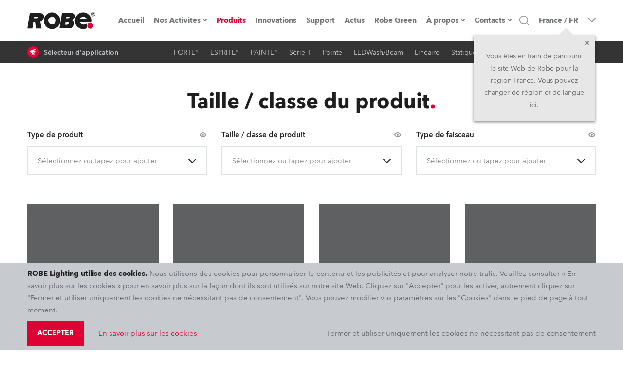

--- FILE ---
content_type: text/html; charset=utf-8
request_url: https://www.robelighting.fr/fr/produits/product-size-class
body_size: 105018
content:
<!DOCTYPE html><html lang="en" dir="ltr"><head><meta charSet="utf-8"/><meta name="viewport" content="width=device-width, initial-scale=1.0, maximum-scale=1.0, user-scalable=no, shrink-to-fit=no, viewport-fit=cover"/><meta property="og:type" content="website"/><meta property="og:site_name" content="ROBE Lighting"/><meta property="fb:app_id" content="598422404039184"/><meta name="twitter:card" content="summary"/><meta name="twitter:site" content="@Robelighting"/><title>Taille / classe du produit | Produits</title><meta property="og:title" content="Taille / classe du produit | Produits"/><meta name="title" content="Taille / classe du produit | Produits"/><meta property="og:description" content="Commencez à parcourir les produits en ajoutant un filtre ou en utilisant la navigation ci-dessous."/><meta name="description" content="Commencez à parcourir les produits en ajoutant un filtre ou en utilisant la navigation ci-dessous."/><meta property="og:url" content="https://www.robelighting.fr/produits/product-size-class"/><meta property="og:image" content="/static/og-image@2x.png"/><meta property="og:locale" content="fr"/><link rel="alternate" href="https://www.robe.cz/products/product-size-class" hrefLang="en"/><link rel="alternate" href="https://www.robeuk.com/products/product-size-class" hrefLang="en"/><link rel="alternate" href="https://www.robelighting.es/products/product-size-class" hrefLang="es"/><link rel="alternate" href="https://www.robelighting.it/products/product-size-class" hrefLang="it"/><link rel="alternate" href="https://www.robelighting.de/produkte/product-size-class" hrefLang="de"/><link rel="alternate" href="https://www.robe.ru/produkty/product-size-class" hrefLang="ru"/><link rel="alternate" href="https://www.roberussia.com/produkty/product-size-class" hrefLang="ru"/><link rel="alternate" href="https://www.robelighting.fr/produits/product-size-class" hrefLang="en"/><meta name="next-head-count" content="23"/><link rel="icon" href="/static/favicon/apple-touch-icon.png" type="image/x-icon"/><link rel="shortcut icon" href="/static/favicon/apple-touch-icon.png" type="image/x-icon"/><link rel="apple-touch-icon" sizes="180x180" href="/static/favicon/apple-touch-icon.png"/><link rel="icon" type="image/png" sizes="32x32" href="/static/favicon/favicon-32x32.png"/><link rel="icon" type="image/png" sizes="16x16" href="/static/favicon/favicon-16x16.png"/><link rel="manifest" href="/static/favicon/site.webmanifest"/><meta name="msapplication-TileColor" content="#e00034"/><meta name="theme-color" content="#e00034"/><link rel="author" href="https://appio.cz"/><meta http-equiv="X-UA-Compatible" content="IE=edge"/><meta name="format-detection" content="telephone=no"/><style data-styled="" data-styled-version="5.3.11">.eHjrIM{position:fixed;top:0;left:0;right:0;z-index:1005;}/*!sc*/
.EmjrL{margin-bottom:0;}/*!sc*/
@media screen and (min-width:63.99em){.EmjrL{margin-bottom:0px;}}/*!sc*/
.hLtHRL{position:relative;display:-webkit-box;display:-webkit-flex;display:-ms-flexbox;display:flex;-webkit-align-items:center;-webkit-box-align:center;-ms-flex-align:center;align-items:center;}/*!sc*/
.gBVcAY{display:-webkit-box;display:-webkit-flex;display:-ms-flexbox;display:flex;margin:4.5rem 0 0 -13.7rem;}/*!sc*/
@media screen and (min-width:63.99em){.gBVcAY{display:none;}}/*!sc*/
.cAXmyM{opacity:0;-webkit-transition:200ms opacity;transition:200ms opacity;pointer-events:none;background-color:transparent;z-index:0;position:absolute;left:0;top:100%;max-height:calc(100vh - 12.6rem);overflow-y:auto;overflow-x:hidden;padding:2px;box-shadow:0 0.5rem 1rem 0 rgba(30,30,30,0.5);}/*!sc*/
.iRYuKv{opacity:0;-webkit-transition:200ms opacity;transition:200ms opacity;pointer-events:none;background-color:#fff;z-index:0;position:absolute;left:0;top:100%;max-height:calc(100vh - 12.6rem);overflow-y:auto;overflow-x:hidden;padding:2px;box-shadow:0 0.5rem 1rem 0 rgba(30,30,30,0.5);}/*!sc*/
.jliQHD{position:relative;}/*!sc*/
.irSKoN{display:none;position:absolute;top:0;left:100%;min-width:30rem;max-height:calc(100vh - 9.4rem);overflow-y:auto;box-shadow:0 0.5rem 1rem 0 rgba(30,30,30,0.5);margin-right:2px;margin-left:2px;background:#fff;}/*!sc*/
.kITxQh{display:none;position:absolute;top:0;left:100%;min-width:30rem;max-height:calc(90vh - 9.4rem - (1*5rem));overflow-y:auto;box-shadow:0 0.5rem 1rem 0 rgba(30,30,30,0.5);margin-right:2px;margin-left:2px;background:#fff;}/*!sc*/
.cyJMtG{display:none;position:absolute;top:0;left:100%;min-width:30rem;max-height:calc(90vh - 9.4rem - (2*5rem));overflow-y:auto;box-shadow:0 0.5rem 1rem 0 rgba(30,30,30,0.5);margin-right:2px;margin-left:2px;background:#fff;}/*!sc*/
.dAOoLz{display:none;position:absolute;top:0;left:100%;min-width:30rem;max-height:calc(90vh - 9.4rem - (3*5rem));overflow-y:auto;box-shadow:0 0.5rem 1rem 0 rgba(30,30,30,0.5);margin-right:2px;margin-left:2px;background:#fff;}/*!sc*/
.bVkbxE{display:none;position:absolute;top:0;left:100%;min-width:30rem;max-height:calc(90vh - 9.4rem - (4*5rem));overflow-y:auto;box-shadow:0 0.5rem 1rem 0 rgba(30,30,30,0.5);margin-right:2px;margin-left:2px;background:#fff;}/*!sc*/
.fkoPGR{display:none;position:absolute;top:0;left:100%;min-width:30rem;max-height:calc(90vh - 9.4rem - (5*5rem));overflow-y:auto;box-shadow:0 0.5rem 1rem 0 rgba(30,30,30,0.5);margin-right:2px;margin-left:2px;background:#fff;}/*!sc*/
.ipANJm{display:none;position:absolute;top:0;left:100%;min-width:30rem;max-height:calc(90vh - 9.4rem - (6*5rem));overflow-y:auto;box-shadow:0 0.5rem 1rem 0 rgba(30,30,30,0.5);margin-right:2px;margin-left:2px;background:#fff;}/*!sc*/
.jrFqbf{display:none;position:absolute;top:0;left:100%;min-width:30rem;max-height:calc(90vh - 9.4rem - (7*5rem));overflow-y:auto;box-shadow:0 0.5rem 1rem 0 rgba(30,30,30,0.5);margin-right:2px;margin-left:2px;background:#fff;}/*!sc*/
.fROAQU{display:none;position:absolute;top:0;left:100%;min-width:30rem;max-height:calc(90vh - 9.4rem - (8*5rem));overflow-y:auto;box-shadow:0 0.5rem 1rem 0 rgba(30,30,30,0.5);margin-right:2px;margin-left:2px;background:#fff;}/*!sc*/
.cKjGIy{opacity:0;-webkit-transition:200ms opacity;transition:200ms opacity;pointer-events:none;z-index:0;position:absolute;top:100%;left:50%;-webkit-transform:translateX(-50%);-ms-transform:translateX(-50%);transform:translateX(-50%);}/*!sc*/
.huKFBK{background:#fff;overflow-y:auto;max-height:calc(100vh - 12rem);width:100%;max-width:1300px;box-shadow:0 0.5rem 1rem 0 rgba(30,30,30,0.5);}/*!sc*/
.dzuXpm{width:192px;}/*!sc*/
.havFbc{-webkit-align-items:center;-webkit-box-align:center;-ms-flex-align:center;align-items:center;cursor:pointer;padding-left:1rem;}/*!sc*/
@media screen and (min-width:63.99em){.havFbc{padding-left:0;}}/*!sc*/
.copdez{border:0;border-radius:0;color:rgb(30,30,30);font-family:'Avenir',sans-serif;font-size:1.6rem;line-height:1.9rem;margin:0;padding:1.7rem 1.9rem;-webkit-transition:border 300ms,color 300ms,background 300ms;transition:border 300ms,color 300ms,background 300ms;width:100%;}/*!sc*/
@media screen and (min-width:48em){.copdez{padding:1.8rem 1.9rem;font-size:1.5rem;line-height:2rem;}}/*!sc*/
.copdez:hover{border:0;}/*!sc*/
.copdez:focus{outline:0;}/*!sc*/
.copdez:disabled,.copdez:disabled:focus,.copdez:disabled:hover,.copdez[aria-disabled=true],.copdez[aria-disabled=true]:focus,.copdez[aria-disabled=true]:hover{opacity:0.5;cursor:not-allowed;}/*!sc*/
.copdez::-webkit-input-placeholder{color:rgb(94,96,98);}/*!sc*/
.copdez::-moz-placeholder{color:rgb(94,96,98);}/*!sc*/
.copdez:-ms-input-placeholder{color:rgb(94,96,98);}/*!sc*/
.copdez::placeholder{color:rgb(94,96,98);}/*!sc*/
.copdez:focus-within{outline:0;}/*!sc*/
.iqbRBm{display:none;}/*!sc*/
@media screen and (min-width:63.99em){.iqbRBm{display:-webkit-inline-box;display:-webkit-inline-flex;display:-ms-inline-flexbox;display:inline-flex;}}/*!sc*/
.EMzrW{-webkit-align-items:center;-webkit-box-align:center;-ms-flex-align:center;align-items:center;background:none !important;color:lightGray !important;cursor:pointer;display:-webkit-box;display:-webkit-flex;display:-ms-flexbox;display:flex;font-family:'Avenir',sans-serif;font-size:1.2rem;font-weight:500;height:4.6rem;line-height:2.1rem;padding:0 1rem;position:relative;text-align:center;-webkit-transition:color 300ms,background 300ms;transition:color 300ms,background 300ms;}/*!sc*/
@media screen and (min-width:63.99em){.EMzrW{padding:0 1.2rem;}}/*!sc*/
@media screen and (min-width:78em){.EMzrW{font-size:1.4rem;}}/*!sc*/
@media screen and (min-width:85em){.EMzrW{padding:0 2rem;}}/*!sc*/
.EMzrW:hover{background:white !important;color:#1e1e1e !important;z-index:10;}/*!sc*/
.hMSpqz{position:absolute;left:0;right:0;height:100%;opacity:0;pointer-events:none;}/*!sc*/
.gPFcrD{width:38.4rem;}/*!sc*/
.jnVCzz{margin-top:3rem;}/*!sc*/
.kQMKGP{margin-bottom:1.5rem;margin-right:0;max-width:100%;}/*!sc*/
@media screen and (min-width:22.5em){.kQMKGP{margin-bottom:1.5rem;margin-right:0;}}/*!sc*/
@media screen and (min-width:30em){.kQMKGP{margin-bottom:1.5rem;margin-right:0;}}/*!sc*/
@media screen and (min-width:48em){.kQMKGP{margin-bottom:3rem;margin-right:0;}}/*!sc*/
@media screen and (min-width:63.99em){.kQMKGP{margin-bottom:0;margin-right:3rem;}}/*!sc*/
@media screen and (min-width:78em){.kQMKGP{margin-bottom:0;margin-right:3rem;}}/*!sc*/
@media screen and (min-width:85em){.kQMKGP{margin-bottom:0;margin-right:3rem;}}/*!sc*/
@media screen and (min-width:94em){.kQMKGP{margin-bottom:0;margin-right:3rem;}}/*!sc*/
.dCFvfK{margin-bottom:0;margin-right:0;max-width:100%;}/*!sc*/
.dHQfwa{position:absolute;right:0;top:0.2rem;overflow:hidden;}/*!sc*/
.iPOmve{margin-top:6rem;}/*!sc*/
.gvzgQv{background:#1e1e1e;padding-top:5rem;}/*!sc*/
@media screen and (min-width:48em){.gvzgQv{padding-top:6rem;}}/*!sc*/
.cnyOXl{position:absolute;top:0;bottom:0;left:0;right:0;background-color:rgba(211,0,49,.7);}/*!sc*/
.ffkGzh{background:#1e1e1e;padding-bottom:6rem;}/*!sc*/
.ilUKuY{display:-webkit-box;display:-webkit-flex;display:-ms-flexbox;display:flex;width:1.6rem;min-width:1.6rem;height:1.6rem;margin-right:1rem;}/*!sc*/
[role=group]:hover .sc-aXZVg path{fill:#fff;}/*!sc*/
data-styled.g1[id="sc-aXZVg"]{content:"hLWyST,eHjrIM,EmjrL,hLtHRL,gBVcAY,cAXmyM,iRYuKv,jliQHD,irSKoN,kITxQh,cyJMtG,dAOoLz,bVkbxE,fkoPGR,ipANJm,jrFqbf,fROAQU,cKjGIy,huKFBK,dzuXpm,havFbc,copdez,iqbRBm,EMzrW,hMSpqz,gPFcrD,jnVCzz,kQMKGP,dCFvfK,dHQfwa,iPOmve,gvzgQv,cnyOXl,ffkGzh,ilUKuY,"}/*!sc*/
.ifjrTP{font-family:'Avenir',sans-serif;line-height:2.5rem;-webkit-transition:color 300ms;transition:color 300ms;width:100%;color:#fff;font-size:1.3rem;font-weight:600;}/*!sc*/
.kjhsVx{-webkit-text-decoration:none;text-decoration:none;-webkit-align-items:center;-webkit-box-align:center;-ms-flex-align:center;align-items:center;color:#747576;display:-webkit-box;display:-webkit-flex;display:-ms-flexbox;display:flex;font-family:'Avenir',sans-serif;font-size:1.5rem;font-weight:700;height:100%;-webkit-box-pack:center;-webkit-justify-content:center;-ms-flex-pack:center;justify-content:center;line-height:2.2rem;min-height:2.2rem;-webkit-transition:color 300ms;transition:color 300ms;-webkit-user-select:none;-moz-user-select:none;-ms-user-select:none;user-select:none;}/*!sc*/
@media screen and (min-width:63.99em){.kjhsVx{font-size:1.3rem;}}/*!sc*/
@media screen and (min-width:78em){.kjhsVx{font-size:1.5rem;}}/*!sc*/
.kjhsVx:hover{color:#1e1e1e;border-bottom:0;}/*!sc*/
.hYvpdm{font-family:'Avenir',sans-serif;font-size:1.5rem;color:#c7cace;border-bottom:2px solid transparent;-webkit-transition:border 300ms,color 300ms;transition:border 300ms,color 300ms;line-height:inherit;}/*!sc*/
[role=group]:hover .sc-gEvEer{color:#fff;border-bottom:2px solid #ee0037;}/*!sc*/
.gfUbvn{font-family:'Avenir',sans-serif;font-size:1.5rem;line-height:2.5rem;-webkit-transition:color 300ms;transition:color 300ms;color:#5E6062;margin-bottom:3rem;}/*!sc*/
.dKDTgw{font-family:'Avenir',sans-serif;font-size:1.5rem;line-height:2.5rem;-webkit-transition:color 300ms;transition:color 300ms;color:#fff;font-weight:600;display:inline-block;}/*!sc*/
data-styled.g2[id="sc-gEvEer"]{content:"ifjrTP,kjhsVx,hYvpdm,gfUbvn,dKDTgw,"}/*!sc*/
.eFfrRX{display:none;-webkit-align-items:center;-webkit-box-align:center;-ms-flex-align:center;align-items:center;background-color:#e00034;display:-webkit-box;display:-webkit-flex;display:-ms-flexbox;display:flex;height:3.3rem;-webkit-box-pack:center;-webkit-justify-content:center;-ms-flex-pack:center;justify-content:center;position:relative;width:100%;z-index:1004;}/*!sc*/
@media screen and (min-width:63.99em){.eFfrRX{display:none;}}/*!sc*/
.hIXooG{display:-webkit-box;display:-webkit-flex;display:-ms-flexbox;display:flex;background:#fff;border-bottom:1px solid lightGray;height:5rem;position:-webkit-sticky;position:sticky;top:0;width:100%;z-index:1003;}/*!sc*/
@media screen and (min-width:48em){.hIXooG{top:0rem;}}/*!sc*/
@media screen and (min-width:63.99em){.hIXooG{height:8.4rem;border-bottom:none;}}/*!sc*/
.jOrbzO{display:-webkit-box;display:-webkit-flex;display:-ms-flexbox;display:flex;margin-left:auto;margin-right:auto;padding-left:16px;padding-right:16px;width:100%;-webkit-box-pack:justify;-webkit-justify-content:space-between;-ms-flex-pack:justify;justify-content:space-between;-webkit-align-items:center;-webkit-box-align:center;-ms-flex-align:center;align-items:center;position:static;}/*!sc*/
@media screen and (min-width:22.5em){.jOrbzO{width:100%;}}/*!sc*/
@media screen and (min-width:30em){.jOrbzO{width:100%;}}/*!sc*/
@media screen and (min-width:48em){.jOrbzO{width:76.8rem;}}/*!sc*/
@media screen and (min-width:63.99em){.jOrbzO{width:102.4rem;}}/*!sc*/
@media screen and (min-width:78em){.jOrbzO{width:120rem;}}/*!sc*/
@media screen and (min-width:85em){.jOrbzO{width:132rem;}}/*!sc*/
.cZJYVp{display:-webkit-box;display:-webkit-flex;display:-ms-flexbox;display:flex;}/*!sc*/
.eWmwOj{display:-webkit-box;display:-webkit-flex;display:-ms-flexbox;display:flex;-webkit-align-items:stretch;-webkit-box-align:stretch;-ms-flex-align:stretch;align-items:stretch;background:#fff;display:none;-webkit-flex-direction:column;-ms-flex-direction:column;flex-direction:column;height:calc((var(--vh,1vh) * 100) - 5rem);-webkit-box-pack:justify;-webkit-justify-content:space-between;-ms-flex-pack:justify;justify-content:space-between;left:0;overflow:auto;position:absolute;top:5rem;width:100vw;}/*!sc*/
@media screen and (min-width:63.99em){.eWmwOj{-webkit-box-pack:center;-webkit-justify-content:center;-ms-flex-pack:center;justify-content:center;height:8.4rem;position:static;top:0;left:0;background:transparent;-webkit-flex-direction:row;-ms-flex-direction:row;flex-direction:row;width:auto;display:-webkit-box;display:-webkit-flex;display:-ms-flexbox;display:flex;overflow:unset;}}/*!sc*/
.cQTejM{display:-webkit-box;display:-webkit-flex;display:-ms-flexbox;display:flex;-webkit-flex:0 0 auto;-ms-flex:0 0 auto;flex:0 0 auto;-webkit-flex-direction:column;-ms-flex-direction:column;flex-direction:column;padding-top:2rem;}/*!sc*/
@media screen and (min-width:63.99em){.cQTejM{-webkit-flex-direction:row;-ms-flex-direction:row;flex-direction:row;padding-top:0;}}/*!sc*/
.dqRJxd{display:-webkit-box;display:-webkit-flex;display:-ms-flexbox;display:flex;-webkit-box-pack:center;-webkit-justify-content:center;-ms-flex-pack:center;justify-content:center;margin-bottom:2rem;}/*!sc*/
@media screen and (min-width:63.99em){.dqRJxd{margin-bottom:0;}}/*!sc*/
.cjZVOM{display:-webkit-box;display:-webkit-flex;display:-ms-flexbox;display:flex;display:none;position:relative;}/*!sc*/
@media screen and (min-width:63.99em){.cjZVOM{display:-webkit-box;display:-webkit-flex;display:-ms-flexbox;display:flex;}}/*!sc*/
.hrbNMw{display:-webkit-box;display:-webkit-flex;display:-ms-flexbox;display:flex;padding-left:2rem;padding-right:2rem;min-height:5rem;font-family:'Avenir',sans-serif;font-size:1.4rem;line-height:2.1rem;font-weight:600;cursor:pointer;color:#5e6062;border-left:2px solid transparent;border-right:2px solid transparent;min-width:30rem;background:#fff;-webkit-align-items:center;-webkit-box-align:center;-ms-flex-align:center;align-items:center;-webkit-box-pack:justify;-webkit-justify-content:space-between;-ms-flex-pack:justify;justify-content:space-between;-webkit-transition:color 300ms,background 300ms;transition:color 300ms,background 300ms;}/*!sc*/
.hrbNMw:hover{background:#c7cace;color:#1e1e1e;}/*!sc*/
.jkYzay{display:-webkit-box;display:-webkit-flex;display:-ms-flexbox;display:flex;width:100%;}/*!sc*/
.bgHxGs{display:-webkit-box;display:-webkit-flex;display:-ms-flexbox;display:flex;-webkit-flex:0 0 auto;-ms-flex:0 0 auto;flex:0 0 auto;}/*!sc*/
.eTRfQc{display:-webkit-box;display:-webkit-flex;display:-ms-flexbox;display:flex;display:none;position:static;}/*!sc*/
@media screen and (min-width:63.99em){.eTRfQc{display:-webkit-box;display:-webkit-flex;display:-ms-flexbox;display:flex;}}/*!sc*/
.hWUlOy{display:-webkit-box;display:-webkit-flex;display:-ms-flexbox;display:flex;margin-left:auto;margin-right:auto;padding-left:16px;padding-right:16px;width:100%;}/*!sc*/
@media screen and (min-width:22.5em){.hWUlOy{width:100%;}}/*!sc*/
@media screen and (min-width:30em){.hWUlOy{width:100%;}}/*!sc*/
@media screen and (min-width:48em){.hWUlOy{width:76.8rem;}}/*!sc*/
@media screen and (min-width:63.99em){.hWUlOy{width:102.4rem;}}/*!sc*/
@media screen and (min-width:78em){.hWUlOy{width:120rem;}}/*!sc*/
@media screen and (min-width:85em){.hWUlOy{width:132rem;}}/*!sc*/
.bGKXVB{display:-webkit-box;display:-webkit-flex;display:-ms-flexbox;display:flex;-webkit-box-pack:center;-webkit-justify-content:center;-ms-flex-pack:center;justify-content:center;-webkit-align-items:center;-webkit-box-align:center;-ms-flex-align:center;align-items:center;}/*!sc*/
.dxFvht{display:-webkit-box;display:-webkit-flex;display:-ms-flexbox;display:flex;padding-left:2rem;padding-right:2rem;min-height:5rem;font-family:'Avenir',sans-serif;font-size:1.4rem;line-height:2.1rem;font-weight:600;cursor:pointer;color:#5e6062;background:#fff;width:100%;-webkit-align-items:center;-webkit-box-align:center;-ms-flex-align:center;align-items:center;-webkit-box-pack:justify;-webkit-justify-content:space-between;-ms-flex-pack:justify;justify-content:space-between;-webkit-transition:color 300ms,background 300ms;transition:color 300ms,background 300ms;}/*!sc*/
.dxFvht:hover{background:#c7cace;color:#1e1e1e;}/*!sc*/
.jRNLoc{display:none;background:#c7cace;display:-webkit-box;display:-webkit-flex;display:-ms-flexbox;display:flex;height:5rem;}/*!sc*/
@media screen and (min-width:63.99em){.jRNLoc{display:none;}}/*!sc*/
.gsqnWe{display:-webkit-box;display:-webkit-flex;display:-ms-flexbox;display:flex;-webkit-align-items:center;-webkit-box-align:center;-ms-flex-align:center;align-items:center;grid-column:2/4;-webkit-box-pack:end;-webkit-justify-content:flex-end;-ms-flex-pack:end;justify-content:flex-end;}/*!sc*/
@media screen and (min-width:63.99em){.gsqnWe{grid-column:3/4;}}/*!sc*/
.pJPlt{display:-webkit-box;display:-webkit-flex;display:-ms-flexbox;display:flex;-webkit-flex-direction:column;-ms-flex-direction:column;flex-direction:column;position:relative;}/*!sc*/
.dEdKdF{display:-webkit-box;display:-webkit-flex;display:-ms-flexbox;display:flex;cursor:pointer;display:none;height:100%;margin-left:1rem;}/*!sc*/
@media screen and (min-width:63.99em){.dEdKdF{display:-webkit-box;display:-webkit-flex;display:-ms-flexbox;display:flex;}}/*!sc*/
@media screen and (min-width:78em){.dEdKdF{margin-left:2rem;}}/*!sc*/
.bQWZTs{display:none;-webkit-align-items:stretch;-webkit-box-align:stretch;-ms-flex-align:stretch;align-items:stretch;background-color:#fff;bottom:-11rem;display:none;left:0;padding:2rem 1.5rem 3rem 1.5rem;pointer-events:none;position:absolute;right:0;top:5rem;}/*!sc*/
@media screen and (min-width:63.99em){.bQWZTs{top:0;bottom:0;left:18%;-webkit-align-items:center;-webkit-box-align:center;-ms-flex-align:center;align-items:center;padding:0;}}/*!sc*/
@media screen and (min-width:85em){.bQWZTs{left:22rem;}}/*!sc*/
.wsGgi{display:-webkit-box;display:-webkit-flex;display:-ms-flexbox;display:flex;background:#fff;border:2px solid #dee1e5;border-radius:0;border-right-width:0;color:rgb(30,30,30);font-family:'Avenir',sans-serif;font-size:1.6rem;line-height:1.9rem;padding:0;-webkit-transition:border 300ms,color 300ms,background 300ms;transition:border 300ms,color 300ms,background 300ms;width:80%;}/*!sc*/
@media screen and (min-width:48em){.wsGgi{font-size:1.5rem;line-height:2rem;}}/*!sc*/
.wsGgi:hover{border-right-width:0;}/*!sc*/
.wsGgi:focus{border-right-width:0;}/*!sc*/
.wsGgi:disabled,.wsGgi:disabled:focus,.wsGgi:disabled:hover,.wsGgi[aria-disabled=true],.wsGgi[aria-disabled=true]:focus,.wsGgi[aria-disabled=true]:hover{opacity:0.5;cursor:not-allowed;}/*!sc*/
.wsGgi::-webkit-input-placeholder{color:rgb(94,96,98);}/*!sc*/
.wsGgi::-moz-placeholder{color:rgb(94,96,98);}/*!sc*/
.wsGgi:-ms-input-placeholder{color:rgb(94,96,98);}/*!sc*/
.wsGgi::placeholder{color:rgb(94,96,98);}/*!sc*/
.wsGgi:focus-within{border-right-width:0;}/*!sc*/
.esbyRG{display:-webkit-box;display:-webkit-flex;display:-ms-flexbox;display:flex;-webkit-align-items:center;-webkit-box-align:center;-ms-flex-align:center;align-items:center;-webkit-flex-shrink:0;-ms-flex-negative:0;flex-shrink:0;padding-left:0;}/*!sc*/
@media screen and (min-width:63.99em){.esbyRG{padding-left:3rem;}}/*!sc*/
.gOxTDO{display:-webkit-box;display:-webkit-flex;display:-ms-flexbox;display:flex;-webkit-align-items:center;-webkit-box-align:center;-ms-flex-align:center;align-items:center;-webkit-flex-shrink:0;-ms-flex-negative:0;flex-shrink:0;padding-right:0;}/*!sc*/
@media screen and (min-width:63.99em){.gOxTDO{padding-right:3rem;}}/*!sc*/
.cJPqUO{display:-webkit-box;display:-webkit-flex;display:-ms-flexbox;display:flex;background:rgba(30,30,30,0.9);display:none;height:3.6rem;position:-webkit-sticky;position:sticky;top:8.4rem;width:100%;z-index:1002;}/*!sc*/
@media screen and (min-width:63.99em){.cJPqUO{height:4.6rem;display:-webkit-box;display:-webkit-flex;display:-ms-flexbox;display:flex;}}/*!sc*/
.idDmke{display:-webkit-box;display:-webkit-flex;display:-ms-flexbox;display:flex;margin-left:auto;margin-right:auto;padding-left:16px;padding-right:16px;width:100%;-webkit-box-pack:justify;-webkit-justify-content:space-between;-ms-flex-pack:justify;justify-content:space-between;-webkit-align-items:center;-webkit-box-align:center;-ms-flex-align:center;align-items:center;}/*!sc*/
@media screen and (min-width:22.5em){.idDmke{width:100%;}}/*!sc*/
@media screen and (min-width:30em){.idDmke{width:100%;}}/*!sc*/
@media screen and (min-width:48em){.idDmke{width:76.8rem;}}/*!sc*/
@media screen and (min-width:63.99em){.idDmke{width:102.4rem;}}/*!sc*/
@media screen and (min-width:78em){.idDmke{width:120rem;}}/*!sc*/
@media screen and (min-width:85em){.idDmke{width:132rem;}}/*!sc*/
.kNRMnZ{display:-webkit-box;display:-webkit-flex;display:-ms-flexbox;display:flex;-webkit-align-items:center;-webkit-box-align:center;-ms-flex-align:center;align-items:center;}/*!sc*/
.fcbTEb{display:-webkit-box;display:-webkit-flex;display:-ms-flexbox;display:flex;width:2.4rem;height:2.4rem;background-color:#ee0037;border-radius:50%;min-width:2.4rem;margin-right:1rem;-webkit-box-pack:center;-webkit-justify-content:center;-ms-flex-pack:center;justify-content:center;-webkit-align-items:center;-webkit-box-align:center;-ms-flex-align:center;align-items:center;}/*!sc*/
.fcbTEb path{fill:#fff;}/*!sc*/
.bpXNjZ{display:-webkit-box;display:-webkit-flex;display:-ms-flexbox;display:flex;-webkit-align-items:center;-webkit-box-align:center;-ms-flex-align:center;align-items:center;-webkit-box-pack:center;-webkit-justify-content:center;-ms-flex-pack:center;justify-content:center;}/*!sc*/
.doQFNz{display:-webkit-box;display:-webkit-flex;display:-ms-flexbox;display:flex;margin-left:auto;margin-right:auto;width:100%;padding-left:0;padding-right:0;padding-top:0;padding-bottom:0;background:#fff;max-height:100%;overflow:auto;min-height:calc(100vh - 18rem);box-shadow:0 0.5rem 1rem 0 rgba(30,30,30,0.5);}/*!sc*/
@media screen and (min-width:22.5em){.doQFNz{width:100%;}}/*!sc*/
@media screen and (min-width:30em){.doQFNz{width:100%;}}/*!sc*/
@media screen and (min-width:48em){.doQFNz{width:76.8rem;}}/*!sc*/
@media screen and (min-width:63.99em){.doQFNz{width:102.4rem;}}/*!sc*/
@media screen and (min-width:78em){.doQFNz{width:120rem;}}/*!sc*/
@media screen and (min-width:85em){.doQFNz{width:132rem;}}/*!sc*/
.gPMOS{display:-webkit-box;display:-webkit-flex;display:-ms-flexbox;display:flex;position:relative;width:100%;-webkit-flex-direction:column;-ms-flex-direction:column;flex-direction:column;}/*!sc*/
.lkuRVY{display:-webkit-box;display:-webkit-flex;display:-ms-flexbox;display:flex;-webkit-align-items:center;-webkit-box-align:center;-ms-flex-align:center;align-items:center;-webkit-box-pack:center;-webkit-justify-content:center;-ms-flex-pack:center;justify-content:center;height:100%;width:100%;}/*!sc*/
.bmiVPn{display:-webkit-box;display:-webkit-flex;display:-ms-flexbox;display:flex;-webkit-flex-direction:column;-ms-flex-direction:column;flex-direction:column;margin-left:auto;margin-right:auto;padding-bottom:6rem;padding-left:16px;padding-right:16px;padding-top:3rem;width:100%;}/*!sc*/
@media screen and (min-width:22.5em){.bmiVPn{width:100%;}}/*!sc*/
@media screen and (min-width:30em){.bmiVPn{width:100%;}}/*!sc*/
@media screen and (min-width:48em){.bmiVPn{width:76.8rem;padding-top:5rem;padding-bottom:10rem;}}/*!sc*/
@media screen and (min-width:63.99em){.bmiVPn{width:102.4rem;}}/*!sc*/
@media screen and (min-width:78em){.bmiVPn{width:120rem;}}/*!sc*/
@media screen and (min-width:85em){.bmiVPn{width:132rem;}}/*!sc*/
.cAEmMd{display:-webkit-box;display:-webkit-flex;display:-ms-flexbox;display:flex;-webkit-flex-direction:column;-ms-flex-direction:column;flex-direction:column;}/*!sc*/
@media screen and (min-width:63.99em){.cAEmMd{-webkit-flex-direction:row;-ms-flex-direction:row;flex-direction:row;}}/*!sc*/
.dShNpe{display:-webkit-box;display:-webkit-flex;display:-ms-flexbox;display:flex;-webkit-flex-direction:column;-ms-flex-direction:column;flex-direction:column;width:100%;}/*!sc*/
.jSNLTk{display:-webkit-box;display:-webkit-flex;display:-ms-flexbox;display:flex;margin-right:0;max-width:100%;-webkit-flex-direction:column;-ms-flex-direction:column;flex-direction:column;}/*!sc*/
@media screen and (min-width:22.5em){.jSNLTk{margin-right:0;}}/*!sc*/
@media screen and (min-width:30em){.jSNLTk{margin-right:0;}}/*!sc*/
@media screen and (min-width:48em){.jSNLTk{margin-right:0;}}/*!sc*/
@media screen and (min-width:63.99em){.jSNLTk{margin-right:0;}}/*!sc*/
@media screen and (min-width:78em){.jSNLTk{margin-right:0;}}/*!sc*/
@media screen and (min-width:85em){.jSNLTk{margin-right:0;}}/*!sc*/
@media screen and (min-width:94em){.jSNLTk{margin-right:0;}}/*!sc*/
.emxlwQ{display:-webkit-box;display:-webkit-flex;display:-ms-flexbox;display:flex;-webkit-transition:-webkit-transform 300ms;-webkit-transition:transform 300ms;transition:transform 300ms;}/*!sc*/
@media screen and (min-width:63.99em){.emxlwQ{-webkit-transform:translateX(calc(100% - 1.6rem));-ms-transform:translateX(calc(100% - 1.6rem));transform:translateX(calc(100% - 1.6rem));}}/*!sc*/
[role=group]:hover .sc-eqUAAy{-webkit-transform:translateX(0);-ms-transform:translateX(0);transform:translateX(0);}/*!sc*/
.hWgVww{display:-webkit-box;display:-webkit-flex;display:-ms-flexbox;display:flex;-webkit-flex-direction:column-reverse;-ms-flex-direction:column-reverse;flex-direction:column-reverse;}/*!sc*/
.gtsZPB{display:-webkit-box;display:-webkit-flex;display:-ms-flexbox;display:flex;width:100%;position:relative;-webkit-flex-direction:column;-ms-flex-direction:column;flex-direction:column;max-width:30rem;color:#1e1e1e;background:#fff;border-radius:0;border:0;}/*!sc*/
.dFggWF{display:-webkit-box;display:-webkit-flex;display:-ms-flexbox;display:flex;-webkit-order:3;-ms-flex-order:3;order:3;position:relative;padding:0;height:100%;background:#5e6062;}/*!sc*/
.dpxkGq{display:-webkit-box;display:-webkit-flex;display:-ms-flexbox;display:flex;position:absolute;width:100%;height:100%;padding:2rem;-webkit-box-pack:center;-webkit-justify-content:center;-ms-flex-pack:center;justify-content:center;-webkit-align-items:center;-webkit-box-align:center;-ms-flex-align:center;align-items:center;top:0;left:0;z-index:100;}/*!sc*/
.dNcTYl{display:-webkit-box;display:-webkit-flex;display:-ms-flexbox;display:flex;-webkit-flex-direction:column;-ms-flex-direction:column;flex-direction:column;margin-bottom:5rem;margin-left:auto;margin-right:auto;padding-left:16px;padding-right:16px;width:100%;}/*!sc*/
@media screen and (min-width:22.5em){.dNcTYl{width:100%;}}/*!sc*/
@media screen and (min-width:30em){.dNcTYl{width:100%;}}/*!sc*/
@media screen and (min-width:48em){.dNcTYl{width:76.8rem;margin-bottom:6rem;}}/*!sc*/
@media screen and (min-width:63.99em){.dNcTYl{width:102.4rem;}}/*!sc*/
@media screen and (min-width:78em){.dNcTYl{width:120rem;}}/*!sc*/
@media screen and (min-width:85em){.dNcTYl{width:132rem;}}/*!sc*/
.kPrSBd{display:-webkit-box;display:-webkit-flex;display:-ms-flexbox;display:flex;-webkit-align-items:center;-webkit-box-align:center;-ms-flex-align:center;align-items:center;-webkit-flex-direction:column;-ms-flex-direction:column;flex-direction:column;}/*!sc*/
.bkksmy{display:-webkit-box;display:-webkit-flex;display:-ms-flexbox;display:flex;position:absolute;-webkit-align-items:center;-webkit-box-align:center;-ms-flex-align:center;align-items:center;-webkit-box-pack:center;-webkit-justify-content:center;-ms-flex-pack:center;justify-content:center;left:0;top:0;}/*!sc*/
.cQzPyW{display:-webkit-box;display:-webkit-flex;display:-ms-flexbox;display:flex;margin-left:auto;margin-right:auto;padding-left:16px;padding-right:16px;width:100%;-webkit-flex-direction:column;-ms-flex-direction:column;flex-direction:column;}/*!sc*/
@media screen and (min-width:22.5em){.cQzPyW{width:100%;}}/*!sc*/
@media screen and (min-width:30em){.cQzPyW{width:100%;}}/*!sc*/
@media screen and (min-width:48em){.cQzPyW{width:76.8rem;}}/*!sc*/
@media screen and (min-width:63.99em){.cQzPyW{width:102.4rem;}}/*!sc*/
@media screen and (min-width:78em){.cQzPyW{width:120rem;}}/*!sc*/
@media screen and (min-width:85em){.cQzPyW{width:132rem;}}/*!sc*/
.khrxnw{display:none;-webkit-align-items:center;-webkit-box-align:center;-ms-flex-align:center;align-items:center;display:-webkit-box;display:-webkit-flex;display:-ms-flexbox;display:flex;-webkit-flex-direction:column;-ms-flex-direction:column;flex-direction:column;padding-top:4rem;}/*!sc*/
@media screen and (min-width:63.99em){.khrxnw{-webkit-align-items:flex-start;-webkit-box-align:flex-start;-ms-flex-align:flex-start;align-items:flex-start;display:none;}}/*!sc*/
@media screen and (min-width:78em){.khrxnw{padding-top:8rem;}}/*!sc*/
.bmwUmK{display:-webkit-box;display:-webkit-flex;display:-ms-flexbox;display:flex;width:100%;-webkit-box-pack:center;-webkit-justify-content:center;-ms-flex-pack:center;justify-content:center;position:relative;cursor:pointer;}/*!sc*/
.iQmoCh{display:-webkit-box;display:-webkit-flex;display:-ms-flexbox;display:flex;-webkit-align-items:center;-webkit-box-align:center;-ms-flex-align:center;align-items:center;display:none;-webkit-flex-direction:column;-ms-flex-direction:column;flex-direction:column;padding-top:4rem;}/*!sc*/
@media screen and (min-width:63.99em){.iQmoCh{-webkit-align-items:flex-start;-webkit-box-align:flex-start;-ms-flex-align:flex-start;align-items:flex-start;display:-webkit-box;display:-webkit-flex;display:-ms-flexbox;display:flex;}}/*!sc*/
@media screen and (min-width:78em){.iQmoCh{padding-top:8rem;}}/*!sc*/
.cQDXah{display:grid;-webkit-align-items:center;-webkit-box-align:center;-ms-flex-align:center;align-items:center;display:none;-webkit-flex-direction:column;-ms-flex-direction:column;flex-direction:column;padding-top:4rem;}/*!sc*/
@media screen and (min-width:63.99em){.cQDXah{-webkit-align-items:flex-start;-webkit-box-align:flex-start;-ms-flex-align:flex-start;align-items:flex-start;display:grid;}}/*!sc*/
@media screen and (min-width:78em){.cQDXah{padding-top:8rem;}}/*!sc*/
.jrDyGJ{display:-webkit-box;display:-webkit-flex;display:-ms-flexbox;display:flex;-webkit-align-items:center;-webkit-box-align:center;-ms-flex-align:center;align-items:center;-webkit-flex-direction:row;-ms-flex-direction:row;flex-direction:row;}/*!sc*/
.nSxvp{display:-webkit-box;display:-webkit-flex;display:-ms-flexbox;display:flex;-webkit-align-items:center;-webkit-box-align:center;-ms-flex-align:center;align-items:center;-webkit-flex-direction:column;-ms-flex-direction:column;flex-direction:column;-webkit-box-pack:justify;-webkit-justify-content:space-between;-ms-flex-pack:justify;justify-content:space-between;margin-top:8rem;}/*!sc*/
@media screen and (min-width:48em){.nSxvp{-webkit-flex-direction:row;-ms-flex-direction:row;flex-direction:row;}}/*!sc*/
.gSNdcy{display:-webkit-box;display:-webkit-flex;display:-ms-flexbox;display:flex;-webkit-align-items:center;-webkit-box-align:center;-ms-flex-align:center;align-items:center;-webkit-flex-direction:column;-ms-flex-direction:column;flex-direction:column;}/*!sc*/
@media screen and (min-width:48em){.gSNdcy{-webkit-flex-direction:row;-ms-flex-direction:row;flex-direction:row;}}/*!sc*/
.krsQcF{display:-webkit-box;display:-webkit-flex;display:-ms-flexbox;display:flex;-webkit-align-items:center;-webkit-box-align:center;-ms-flex-align:center;align-items:center;margin:1rem 0 1.5rem 0;}/*!sc*/
@media screen and (min-width:48em){.krsQcF{margin:0;}}/*!sc*/
data-styled.g3[id="sc-eqUAAy"]{content:"eFfrRX,hIXooG,jOrbzO,cZJYVp,eWmwOj,cQTejM,dqRJxd,cjZVOM,hrbNMw,jkYzay,bgHxGs,eTRfQc,hWUlOy,bGKXVB,dxFvht,jRNLoc,gsqnWe,pJPlt,dEdKdF,bQWZTs,wsGgi,esbyRG,gOxTDO,cJPqUO,idDmke,kNRMnZ,fcbTEb,bpXNjZ,doQFNz,gPMOS,lkuRVY,bmiVPn,cAEmMd,dShNpe,jSNLTk,emxlwQ,hWgVww,gtsZPB,dFggWF,dpxkGq,dNcTYl,kPrSBd,bkksmy,cQzPyW,khrxnw,bmwUmK,iQmoCh,cQDXah,jrDyGJ,nSxvp,gSNdcy,krsQcF,"}/*!sc*/
.mcCjI{width:100%;height:0;padding-bottom:100%;position:relative;}/*!sc*/
.mcCjI > div{width:100%;height:100%;overflow:hidden;}/*!sc*/
.mcCjI img{object-fit:cover;}/*!sc*/
data-styled.g4[id="sc-fqkvVR"]{content:"mcCjI,"}/*!sc*/
.bWVSXy{-webkit-flex-shrink:0;-ms-flex-negative:0;flex-shrink:0;-webkit-backface-visibility:hidden;backface-visibility:hidden;display:inline-block;display:inline-block;vertical-align:middle;max-height:100%;margin-right:0.5rem;height:1.4rem;}/*!sc*/
.bWVSXy svg{display:block;max-width:100%;max-height:100%;}/*!sc*/
.bWVSXy svg path{-webkit-transition:fill 300ms;transition:fill 300ms;fill:#fff;}/*!sc*/
.bWVSXy:not(:root){overflow:hidden;}/*!sc*/
.dCChhQ{-webkit-flex-shrink:0;-ms-flex-negative:0;flex-shrink:0;-webkit-backface-visibility:hidden;backface-visibility:hidden;display:inline-block;display:inline-block;vertical-align:middle;max-height:100%;-webkit-transition:-webkit-transform 300ms;-webkit-transition:transform 300ms;transition:transform 300ms;margin-left:0.65rem;-webkit-transform:none;-ms-transform:none;transform:none;}/*!sc*/
.dCChhQ svg{display:block;max-width:100%;max-height:100%;}/*!sc*/
.dCChhQ svg path{-webkit-transition:fill 300ms;transition:fill 300ms;fill:#fff;}/*!sc*/
.dCChhQ:not(:root){overflow:hidden;}/*!sc*/
.hkVaLa{-webkit-flex-shrink:0;-ms-flex-negative:0;flex-shrink:0;-webkit-backface-visibility:hidden;backface-visibility:hidden;display:inline-block;display:inline-block;margin-left:1rem;max-height:100%;vertical-align:middle;}/*!sc*/
.hkVaLa svg{display:block;max-width:100%;max-height:100%;}/*!sc*/
.hkVaLa svg path{-webkit-transition:fill 300ms;transition:fill 300ms;fill:#747576;}/*!sc*/
.hkVaLa:not(:root){overflow:hidden;}/*!sc*/
@media screen and (min-width:78em){.hkVaLa{margin-left:0.5rem;}}/*!sc*/
.kAWXdS{-webkit-flex-shrink:0;-ms-flex-negative:0;flex-shrink:0;-webkit-backface-visibility:hidden;backface-visibility:hidden;display:inline-block;display:inline-block;vertical-align:middle;max-height:100%;}/*!sc*/
.kAWXdS svg{display:block;max-width:100%;max-height:100%;}/*!sc*/
.kAWXdS svg path{-webkit-transition:fill 300ms;transition:fill 300ms;fill:#939598;}/*!sc*/
.kAWXdS:not(:root){overflow:hidden;}/*!sc*/
.kAWXdS:hover svg path{fill:#1e1e1e;}/*!sc*/
.fyGAbt{-webkit-flex-shrink:0;-ms-flex-negative:0;flex-shrink:0;-webkit-backface-visibility:hidden;backface-visibility:hidden;display:inline-block;display:inline-block;margin-left:1rem;max-height:100%;-webkit-transition:-webkit-transform 300ms;-webkit-transition:transform 300ms;transition:transform 300ms;vertical-align:middle;}/*!sc*/
.fyGAbt svg{display:block;max-width:100%;max-height:100%;}/*!sc*/
.fyGAbt svg path{-webkit-transition:fill 300ms;transition:fill 300ms;fill:#939598;}/*!sc*/
.fyGAbt:not(:root){overflow:hidden;}/*!sc*/
@media screen and (min-width:78em){.fyGAbt{margin-left:2rem;}}/*!sc*/
[role=group]:hover .sc-dcJsrY path{fill:#1e1e1e;}/*!sc*/
.hFZvkF{-webkit-flex-shrink:0;-ms-flex-negative:0;flex-shrink:0;-webkit-backface-visibility:hidden;backface-visibility:hidden;display:none;display:block;margin-left:1.8rem;max-height:100%;vertical-align:middle;}/*!sc*/
.hFZvkF svg{display:block;max-width:100%;max-height:100%;}/*!sc*/
.hFZvkF svg path{-webkit-transition:fill 300ms;transition:fill 300ms;fill:#e00034;}/*!sc*/
.hFZvkF:not(:root){overflow:hidden;}/*!sc*/
@media screen and (min-width:63.99em){.hFZvkF{display:none;}}/*!sc*/
@media screen and (min-width:78em){.hFZvkF{margin-left:2rem;}}/*!sc*/
.jEDJFq{-webkit-flex-shrink:0;-ms-flex-negative:0;flex-shrink:0;-webkit-backface-visibility:hidden;backface-visibility:hidden;display:inline-block;display:none;max-height:100%;vertical-align:middle;}/*!sc*/
.jEDJFq svg{display:block;max-width:100%;max-height:100%;}/*!sc*/
.jEDJFq svg path{-webkit-transition:fill 300ms;transition:fill 300ms;fill:#939598;}/*!sc*/
.jEDJFq:not(:root){overflow:hidden;}/*!sc*/
@media screen and (min-width:63.99em){.jEDJFq{display:inline-block;}}/*!sc*/
.LxCvn{-webkit-flex-shrink:0;-ms-flex-negative:0;flex-shrink:0;-webkit-backface-visibility:hidden;backface-visibility:hidden;display:inline-block;display:inline-block;vertical-align:middle;max-height:100%;width:1.6rem;height:1.6rem;cursor:pointer;}/*!sc*/
.LxCvn svg{display:block;max-width:100%;max-height:100%;}/*!sc*/
.LxCvn svg path{-webkit-transition:fill 300ms;transition:fill 300ms;fill:#939598;}/*!sc*/
.LxCvn:not(:root){overflow:hidden;}/*!sc*/
.LxCvn:hover svg path{fill:#1e1e1e;}/*!sc*/
.fvNMWd{-webkit-flex-shrink:0;-ms-flex-negative:0;flex-shrink:0;-webkit-backface-visibility:hidden;backface-visibility:hidden;display:block;display:none;margin-right:0.9rem;max-height:100%;vertical-align:middle;}/*!sc*/
.fvNMWd svg{display:block;max-width:100%;max-height:100%;}/*!sc*/
.fvNMWd svg path{-webkit-transition:fill 300ms;transition:fill 300ms;fill:#939598;}/*!sc*/
.fvNMWd:not(:root){overflow:hidden;}/*!sc*/
@media screen and (min-width:63.99em){.fvNMWd{display:block;}}/*!sc*/
.jpwDcZ{-webkit-flex-shrink:0;-ms-flex-negative:0;flex-shrink:0;-webkit-backface-visibility:hidden;backface-visibility:hidden;display:inline-block;display:inline-block;vertical-align:middle;max-height:100%;}/*!sc*/
.jpwDcZ svg{display:block;max-width:100%;max-height:100%;}/*!sc*/
.jpwDcZ svg path{-webkit-transition:fill 300ms;transition:fill 300ms;}/*!sc*/
.jpwDcZ:not(:root){overflow:hidden;}/*!sc*/
.cCFMFB{-webkit-flex-shrink:0;-ms-flex-negative:0;flex-shrink:0;-webkit-backface-visibility:hidden;backface-visibility:hidden;display:inline-block;display:inline-block;vertical-align:middle;max-height:100%;position:absolute;right:5px;top:10px;-webkit-transform:rotate(0deg);-ms-transform:rotate(0deg);transform:rotate(0deg);}/*!sc*/
.cCFMFB svg{display:block;max-width:100%;max-height:100%;}/*!sc*/
.cCFMFB svg path{-webkit-transition:fill 300ms;transition:fill 300ms;fill:#7f8083;}/*!sc*/
.cCFMFB:not(:root){overflow:hidden;}/*!sc*/
data-styled.g5[id="sc-dcJsrY"]{content:"bWVSXy,dCChhQ,hkVaLa,kAWXdS,fyGAbt,hFZvkF,jEDJFq,LxCvn,fvNMWd,jpwDcZ,cCFMFB,"}/*!sc*/
.hvVmdM{height:4rem;width:10rem;}/*!sc*/
@media screen and (min-width:63.99em){.hvVmdM{width:14rem;}}/*!sc*/
.fJQQkM{-webkit-filter:saturate(0%);filter:saturate(0%);}/*!sc*/
.fTGUUl{height:3rem;width:12rem;}/*!sc*/
data-styled.g6[id="sc-iGgWBj"]{content:"hvVmdM,fJQQkM,kDbfbg,fTGUUl,"}/*!sc*/
.dJBJTk{width:100%;display:grid;display:-ms-grid;grid-template-columns:1fr auto 1fr;grid-template-rows:auto;-ms-grid-columns:1fr auto 1fr;-ms-grid-rows:auto;}/*!sc*/
@media screen and (min-width:63.99em){.dJBJTk{height:100%;}}/*!sc*/
@media screen and (min-width:63.99em){.dJBJTk{grid-template-columns:13rem 1fr auto;}}/*!sc*/
@media screen and (min-width:78em){.dJBJTk{grid-template-columns:17rem 1fr auto;}}/*!sc*/
.dJBJTk > *:nth-child(1){-ms-grid-column:1;-ms-grid-row:1;}/*!sc*/
.dJBJTk > *:nth-child(2){-ms-grid-column:3;-ms-grid-row:1;}/*!sc*/
.dJBJTk > *:nth-child(3){-ms-grid-column:5;-ms-grid-row:1;}/*!sc*/
@media screen and (min-width:63.99em){.dJBJTk{-ms-grid-columns:13rem 1fr auto;}.dJBJTk > *:nth-child(1){-ms-grid-column:1;-ms-grid-row:1;}.dJBJTk > *:nth-child(2){-ms-grid-column:3;-ms-grid-row:1;}.dJBJTk > *:nth-child(3){-ms-grid-column:5;-ms-grid-row:1;}}/*!sc*/
@media screen and (min-width:78em){.dJBJTk{-ms-grid-columns:17rem 1fr auto;}.dJBJTk > *:nth-child(1){-ms-grid-column:1;-ms-grid-row:1;}.dJBJTk > *:nth-child(2){-ms-grid-column:3;-ms-grid-row:1;}.dJBJTk > *:nth-child(3){-ms-grid-column:5;-ms-grid-row:1;}}/*!sc*/
.fMkbLQ{width:100%;display:grid;display:-ms-grid;grid-template-columns:auto 1fr auto;grid-template-rows:auto;-ms-grid-columns:auto 1fr auto;-ms-grid-rows:auto;}/*!sc*/
@media screen and (min-width:63.99em){.fMkbLQ{height:100%;}}/*!sc*/
.fMkbLQ > *:nth-child(1){-ms-grid-column:1;-ms-grid-row:1;}/*!sc*/
.fMkbLQ > *:nth-child(2){-ms-grid-column:3;-ms-grid-row:1;}/*!sc*/
.fMkbLQ > *:nth-child(3){-ms-grid-column:5;-ms-grid-row:1;}/*!sc*/
.xCULJ{grid-column:minmax(100px,300px);width:auto;display:grid;display:-ms-grid;grid-gap:1.5rem;grid-template-columns:repeat(2,1fr);grid-template-rows:repeat(2,1fr);-ms-grid-columns:1fr 1.5rem 1fr;-ms-grid-rows:1fr 1.5rem 1fr;}/*!sc*/
@media screen and (min-width:78em){.xCULJ{width:100%;}}/*!sc*/
@media screen and (min-width:22.5em){}/*!sc*/
@media screen and (min-width:30em){}/*!sc*/
@media screen and (min-width:48em){.xCULJ{grid-template-columns:repeat(4,1fr);grid-template-rows:repeat(1,1fr);grid-gap:3rem;}}/*!sc*/
@media screen and (min-width:63.99em){}/*!sc*/
@media screen and (min-width:78em){}/*!sc*/
@media screen and (min-width:85em){}/*!sc*/
.xCULJ > *:nth-child(1){-ms-grid-column:1;-ms-grid-row:1;}/*!sc*/
.xCULJ > *:nth-child(2){-ms-grid-column:3;-ms-grid-row:1;}/*!sc*/
.xCULJ > *:nth-child(3){-ms-grid-column:1;-ms-grid-row:3;}/*!sc*/
.xCULJ > *:nth-child(4){-ms-grid-column:3;-ms-grid-row:3;}/*!sc*/
@media screen and (min-width:48em){.xCULJ{-ms-grid-columns:1fr 3rem 1fr 3rem 1fr 3rem 1fr;-ms-grid-rows:1fr;}.xCULJ > *:nth-child(1){-ms-grid-column:1;-ms-grid-row:1;}.xCULJ > *:nth-child(2){-ms-grid-column:3;-ms-grid-row:1;}.xCULJ > *:nth-child(3){-ms-grid-column:5;-ms-grid-row:1;}.xCULJ > *:nth-child(4){-ms-grid-column:7;-ms-grid-row:1;}}/*!sc*/
.fSzfgG{display:grid;display:-ms-grid;grid-gap:0;grid-template-columns:repeat(2,1fr);grid-template-rows:repeat(3,1fr);-ms-grid-columns:1fr 0 1fr;-ms-grid-rows:1fr 0 1fr 0 1fr;}/*!sc*/
@media screen and (min-width:22.5em){}/*!sc*/
@media screen and (min-width:30em){}/*!sc*/
@media screen and (min-width:48em){.fSzfgG{grid-template-columns:repeat(6,1fr);grid-template-rows:repeat(1,1fr);}}/*!sc*/
@media screen and (min-width:63.99em){}/*!sc*/
@media screen and (min-width:78em){}/*!sc*/
@media screen and (min-width:85em){}/*!sc*/
.fSzfgG > *:nth-child(1){-ms-grid-column:1;-ms-grid-row:1;}/*!sc*/
.fSzfgG > *:nth-child(2){-ms-grid-column:3;-ms-grid-row:1;}/*!sc*/
.fSzfgG > *:nth-child(3){-ms-grid-column:1;-ms-grid-row:3;}/*!sc*/
.fSzfgG > *:nth-child(4){-ms-grid-column:3;-ms-grid-row:3;}/*!sc*/
.fSzfgG > *:nth-child(5){-ms-grid-column:1;-ms-grid-row:5;}/*!sc*/
.fSzfgG > *:nth-child(6){-ms-grid-column:3;-ms-grid-row:5;}/*!sc*/
@media screen and (min-width:48em){.fSzfgG{-ms-grid-columns:1fr 0 1fr 0 1fr 0 1fr 0 1fr 0 1fr;-ms-grid-rows:1fr;}.fSzfgG > *:nth-child(1){-ms-grid-column:1;-ms-grid-row:1;}.fSzfgG > *:nth-child(2){-ms-grid-column:3;-ms-grid-row:1;}.fSzfgG > *:nth-child(3){-ms-grid-column:5;-ms-grid-row:1;}.fSzfgG > *:nth-child(4){-ms-grid-column:7;-ms-grid-row:1;}.fSzfgG > *:nth-child(5){-ms-grid-column:9;-ms-grid-row:1;}.fSzfgG > *:nth-child(6){-ms-grid-column:11;-ms-grid-row:1;}}/*!sc*/
.cbgiuV{width:100%;display:grid;display:-ms-grid;grid-template-columns:1fr;grid-template-rows:auto;grid-gap:0;-ms-grid-columns:1fr;-ms-grid-rows:auto;}/*!sc*/
@media screen and (min-width:22.5em){.cbgiuV{grid-template-columns:1fr;}}/*!sc*/
@media screen and (min-width:30em){.cbgiuV{grid-template-columns:1fr;}}/*!sc*/
@media screen and (min-width:48em){.cbgiuV{grid-template-columns:1fr;}}/*!sc*/
@media screen and (min-width:63.99em){.cbgiuV{grid-template-columns:repeat(4,1fr);}}/*!sc*/
.cbgiuV > *:nth-child(1){-ms-grid-column:1;-ms-grid-row:1;}/*!sc*/
@media screen and (min-width:22.5em){.cbgiuV{-ms-grid-columns:1fr;}.cbgiuV > *:nth-child(1){-ms-grid-column:1;-ms-grid-row:1;}}/*!sc*/
@media screen and (min-width:30em){.cbgiuV{-ms-grid-columns:1fr;}.cbgiuV > *:nth-child(1){-ms-grid-column:1;-ms-grid-row:1;}}/*!sc*/
@media screen and (min-width:48em){.cbgiuV{-ms-grid-columns:1fr;}.cbgiuV > *:nth-child(1){-ms-grid-column:1;-ms-grid-row:1;}}/*!sc*/
@media screen and (min-width:63.99em){.cbgiuV{-ms-grid-columns:1fr 0 1fr 0 1fr 0 1fr;}.cbgiuV > *:nth-child(1){-ms-grid-column:1;-ms-grid-row:1;}.cbgiuV > *:nth-child(2){-ms-grid-column:3;-ms-grid-row:1;}.cbgiuV > *:nth-child(3){-ms-grid-column:5;-ms-grid-row:1;}.cbgiuV > *:nth-child(4){-ms-grid-column:7;-ms-grid-row:1;}}/*!sc*/
.gcyXzj{display:inline-grid;margin-top:3rem;justify-items:center;display:grid;display:-ms-grid;grid-template-columns:1;grid-template-rows:auto;grid-gap:2rem 6rem;justify-items:center;-ms-grid-columns:1;-ms-grid-rows:auto;}/*!sc*/
.gcyXzj > *:nth-child(1){-ms-grid-column:1;-ms-grid-row:1;}/*!sc*/
.eufair{width:100%;display:grid;display:-ms-grid;grid-gap:0 2rem;grid-template-columns:repeat(1,1fr);grid-template-rows:repeat(4,1fr);-ms-grid-columns:1fr;-ms-grid-rows:1fr 2rem 1fr 2rem 1fr 2rem 1fr;}/*!sc*/
@media screen and (min-width:22.5em){}/*!sc*/
@media screen and (min-width:30em){}/*!sc*/
@media screen and (min-width:48em){}/*!sc*/
@media screen and (min-width:63.99em){.eufair{grid-template-columns:repeat(4,1fr);grid-template-rows:repeat(1,1fr);}}/*!sc*/
@media screen and (min-width:78em){}/*!sc*/
@media screen and (min-width:85em){}/*!sc*/
.eufair > *:nth-child(1){-ms-grid-column:1;-ms-grid-row:1;}/*!sc*/
.eufair > *:nth-child(2){-ms-grid-column:1;-ms-grid-row:3;}/*!sc*/
.eufair > *:nth-child(3){-ms-grid-column:1;-ms-grid-row:5;}/*!sc*/
.eufair > *:nth-child(4){-ms-grid-column:1;-ms-grid-row:7;}/*!sc*/
@media screen and (min-width:63.99em){.eufair{-ms-grid-columns:1fr 0 1fr 0 1fr 0 1fr;-ms-grid-rows:1fr;}.eufair > *:nth-child(1){-ms-grid-column:1;-ms-grid-row:1;}.eufair > *:nth-child(2){-ms-grid-column:3;-ms-grid-row:1;}.eufair > *:nth-child(3){-ms-grid-column:5;-ms-grid-row:1;}.eufair > *:nth-child(4){-ms-grid-column:7;-ms-grid-row:1;}}/*!sc*/
.ePVhaM{display:inline-grid;display:grid;display:-ms-grid;grid-template-columns:repeat(1,1fr);grid-template-rows:repeat(13,1fr);grid-gap:2rem 6rem;-ms-grid-columns:1fr;-ms-grid-rows:1fr 6rem 1fr 6rem 1fr 6rem 1fr 6rem 1fr 6rem 1fr 6rem 1fr 6rem 1fr 6rem 1fr 6rem 1fr 6rem 1fr 6rem 1fr 6rem 1fr;}/*!sc*/
@media screen and (min-width:22.5em){}/*!sc*/
@media screen and (min-width:30em){}/*!sc*/
@media screen and (min-width:48em){}/*!sc*/
@media screen and (min-width:63.99em){}/*!sc*/
@media screen and (min-width:78em){}/*!sc*/
@media screen and (min-width:85em){}/*!sc*/
.ePVhaM > *:nth-child(1){-ms-grid-column:1;-ms-grid-row:1;}/*!sc*/
.ePVhaM > *:nth-child(2){-ms-grid-column:1;-ms-grid-row:3;}/*!sc*/
.ePVhaM > *:nth-child(3){-ms-grid-column:1;-ms-grid-row:5;}/*!sc*/
.ePVhaM > *:nth-child(4){-ms-grid-column:1;-ms-grid-row:7;}/*!sc*/
.ePVhaM > *:nth-child(5){-ms-grid-column:1;-ms-grid-row:9;}/*!sc*/
.ePVhaM > *:nth-child(6){-ms-grid-column:1;-ms-grid-row:11;}/*!sc*/
.ePVhaM > *:nth-child(7){-ms-grid-column:1;-ms-grid-row:13;}/*!sc*/
.ePVhaM > *:nth-child(8){-ms-grid-column:1;-ms-grid-row:15;}/*!sc*/
.ePVhaM > *:nth-child(9){-ms-grid-column:1;-ms-grid-row:17;}/*!sc*/
.ePVhaM > *:nth-child(10){-ms-grid-column:1;-ms-grid-row:19;}/*!sc*/
.ePVhaM > *:nth-child(11){-ms-grid-column:1;-ms-grid-row:21;}/*!sc*/
.ePVhaM > *:nth-child(12){-ms-grid-column:1;-ms-grid-row:23;}/*!sc*/
.ePVhaM > *:nth-child(13){-ms-grid-column:1;-ms-grid-row:25;}/*!sc*/
.PFyZq{display:inline-grid;display:grid;display:-ms-grid;grid-template-columns:repeat(1,1fr);grid-template-rows:repeat(5,1fr);grid-gap:2rem 6rem;-ms-grid-columns:1fr;-ms-grid-rows:1fr 6rem 1fr 6rem 1fr 6rem 1fr 6rem 1fr;}/*!sc*/
@media screen and (min-width:22.5em){}/*!sc*/
@media screen and (min-width:30em){}/*!sc*/
@media screen and (min-width:48em){}/*!sc*/
@media screen and (min-width:63.99em){}/*!sc*/
@media screen and (min-width:78em){}/*!sc*/
@media screen and (min-width:85em){}/*!sc*/
.PFyZq > *:nth-child(1){-ms-grid-column:1;-ms-grid-row:1;}/*!sc*/
.PFyZq > *:nth-child(2){-ms-grid-column:1;-ms-grid-row:3;}/*!sc*/
.PFyZq > *:nth-child(3){-ms-grid-column:1;-ms-grid-row:5;}/*!sc*/
.PFyZq > *:nth-child(4){-ms-grid-column:1;-ms-grid-row:7;}/*!sc*/
.PFyZq > *:nth-child(5){-ms-grid-column:1;-ms-grid-row:9;}/*!sc*/
.gDOdnj{display:inline-grid;display:grid;display:-ms-grid;grid-template-columns:1;grid-template-rows:auto;grid-gap:2rem 6rem;-ms-grid-columns:1;-ms-grid-rows:auto;}/*!sc*/
.gDOdnj > *:nth-child(1){-ms-grid-column:1;-ms-grid-row:1;}/*!sc*/
.kLlwrr{display:inline-grid;display:grid;display:-ms-grid;grid-gap:2rem 2rem;grid-template-columns:repeat(1,1fr);grid-template-rows:repeat(1,1fr);-ms-grid-columns:1fr;-ms-grid-rows:1fr;}/*!sc*/
@media screen and (min-width:22.5em){}/*!sc*/
@media screen and (min-width:30em){}/*!sc*/
@media screen and (min-width:48em){}/*!sc*/
@media screen and (min-width:63.99em){}/*!sc*/
@media screen and (min-width:78em){.kLlwrr{grid-template-rows:repeat(1,1fr);grid-gap:2rem 6rem;}}/*!sc*/
@media screen and (min-width:85em){}/*!sc*/
.kLlwrr > *:nth-child(1){-ms-grid-column:1;-ms-grid-row:1;}/*!sc*/
@media screen and (min-width:78em){.kLlwrr{-ms-grid-columns:1fr;-ms-grid-rows:1fr;}.kLlwrr > *:nth-child(1){-ms-grid-column:1;-ms-grid-row:1;}}/*!sc*/
.bFEOrT{width:100%;display:grid;display:-ms-grid;grid-gap:0;grid-template-columns:repeat(1,1fr);grid-template-rows:repeat(4,1fr);-ms-grid-columns:1fr;-ms-grid-rows:1fr 0 1fr 0 1fr 0 1fr;}/*!sc*/
@media screen and (min-width:22.5em){}/*!sc*/
@media screen and (min-width:30em){}/*!sc*/
@media screen and (min-width:48em){}/*!sc*/
@media screen and (min-width:63.99em){.bFEOrT{grid-template-columns:repeat(4,1fr);grid-template-rows:repeat(1,1fr);}}/*!sc*/
@media screen and (min-width:78em){}/*!sc*/
@media screen and (min-width:85em){}/*!sc*/
.bFEOrT > *:nth-child(1){-ms-grid-column:1;-ms-grid-row:1;}/*!sc*/
.bFEOrT > *:nth-child(2){-ms-grid-column:1;-ms-grid-row:3;}/*!sc*/
.bFEOrT > *:nth-child(3){-ms-grid-column:1;-ms-grid-row:5;}/*!sc*/
.bFEOrT > *:nth-child(4){-ms-grid-column:1;-ms-grid-row:7;}/*!sc*/
@media screen and (min-width:63.99em){.bFEOrT{-ms-grid-columns:1fr 0 1fr 0 1fr 0 1fr;-ms-grid-rows:1fr;}.bFEOrT > *:nth-child(1){-ms-grid-column:1;-ms-grid-row:1;}.bFEOrT > *:nth-child(2){-ms-grid-column:3;-ms-grid-row:1;}.bFEOrT > *:nth-child(3){-ms-grid-column:5;-ms-grid-row:1;}.bFEOrT > *:nth-child(4){-ms-grid-column:7;-ms-grid-row:1;}}/*!sc*/
data-styled.g7[id="sc-gsFSXq"]{content:"dJBJTk,fMkbLQ,xCULJ,fSzfgG,cbgiuV,gcyXzj,eufair,ePVhaM,PFyZq,gDOdnj,kLlwrr,bFEOrT,"}/*!sc*/
.gMVWGn{-webkit-text-decoration:none;text-decoration:none;text-transform:uppercase;display:-webkit-inline-box;display:-webkit-inline-flex;display:-ms-inline-flexbox;display:inline-flex;display:-webkit-inline-box;display:-webkit-inline-flex;display:-ms-inline-flexbox;display:inline-flex;border:0.1rem solid transparent;-webkit-transition:background 300ms,color 300ms,border 300ms,box-shadow 300ms;transition:background 300ms,color 300ms,border 300ms,box-shadow 300ms;cursor:pointer;-webkit-align-items:center;-webkit-box-align:center;-ms-flex-align:center;align-items:center;font-weight:700;font-family:'Avenir',sans-serif;line-height:2.4rem;border-radius:0;box-shadow:0 3.5rem 2.5rem -2.5rem rgba(224,0,52,1);font-size:1.4rem;padding-left:5rem;padding-right:5rem;padding-top:1.7rem;padding-bottom:1.7rem;background:#e00034;color:#fff;-webkit-box-pack:center;-webkit-justify-content:center;-ms-flex-pack:center;justify-content:center;width:20%;margin:0;}/*!sc*/
.gMVWGn:hover{background:#d30031;box-shadow:0 4.5rem 2.5rem -2.5rem rgba(224,0,52,1);}/*!sc*/
.gMVWGn:active{background:#c7002e;}/*!sc*/
.gMVWGn:focus{background:#c7002e;outline:none;box-shadow:0 4.5rem 2.5rem -2.5rem rgba(224,0,52,1),inset 0 0 0 .2rem rgba(15,31,40,0.2);outline-offset:-2px;}/*!sc*/
.gMVWGn:disabled,.gMVWGn:disabled:focus,.gMVWGn:disabled:hover,.gMVWGn[aria-disabled=true],.gMVWGn[aria-disabled=true]:focus,.gMVWGn[aria-disabled=true]:hover{opacity:0.5;cursor:not-allowed;}/*!sc*/
data-styled.g10[id="sc-jXbUNg"]{content:"gMVWGn,"}/*!sc*/
.jnrivF{-webkit-text-decoration:none;text-decoration:none;-webkit-align-items:center;-webkit-box-align:center;-ms-flex-align:center;align-items:center;border-bottom:0;border-color:#e00034;color:#e00034;cursor:pointer;display:-webkit-inline-box;display:-webkit-inline-flex;display:-ms-inline-flexbox;display:inline-flex;-webkit-flex:0 0 auto;-ms-flex:0 0 auto;flex:0 0 auto;font-family:'Avenir',sans-serif;font-size:1.5rem;line-height:initial;-webkit-transition:color 300ms,border 300ms;transition:color 300ms,border 300ms;width:10rem;cursor:pointer;}/*!sc*/
@media screen and (min-width:22.5em){.jnrivF{width:10.3rem;}}/*!sc*/
@media screen and (min-width:63.99em){.jnrivF{width:12rem;}}/*!sc*/
@media screen and (min-width:78em){.jnrivF{width:14rem;}}/*!sc*/
.jnrivF:hover{color:#d30031;border-bottom:0;}/*!sc*/
.jnrivF *{cursor:pointer;}/*!sc*/
.iCUMsx{-webkit-text-decoration:none;text-decoration:none;-webkit-align-items:center;-webkit-box-align:center;-ms-flex-align:center;align-items:center;border-bottom:0;border-color:#e00034;color:#747576;cursor:pointer;display:none;font-family:'Avenir',sans-serif;font-size:1.5rem;font-weight:700;-webkit-box-pack:center;-webkit-justify-content:center;-ms-flex-pack:center;justify-content:center;line-height:2.2rem;margin-bottom:0;margin-right:0;max-width:100%;padding-bottom:1.4rem;padding-top:1.4rem;text-align:left;-webkit-transition:color 300ms,border 300ms;transition:color 300ms,border 300ms;cursor:pointer;}/*!sc*/
@media screen and (min-width:22.5em){.iCUMsx{margin-bottom:0;margin-right:0;}}/*!sc*/
@media screen and (min-width:30em){.iCUMsx{margin-bottom:0;margin-right:0;}}/*!sc*/
@media screen and (min-width:48em){.iCUMsx{margin-bottom:0;margin-right:0;}}/*!sc*/
@media screen and (min-width:63.99em){.iCUMsx{font-size:1.3rem;min-height:5rem;display:-webkit-box;display:-webkit-flex;display:-ms-flexbox;display:flex;width:100%;margin-bottom:0;margin-right:1.5rem;}}/*!sc*/
@media screen and (min-width:78em){.iCUMsx{font-size:1.5rem;margin-bottom:0;margin-right:2rem;}}/*!sc*/
@media screen and (min-width:85em){.iCUMsx{margin-bottom:0;margin-right:2rem;}}/*!sc*/
@media screen and (min-width:94em){.iCUMsx{margin-bottom:0;margin-right:2rem;}}/*!sc*/
.iCUMsx:hover{color:#1e1e1e;border-bottom:0;}/*!sc*/
[role=group]:hover .sc-dAlyuH{color:#1e1e1e;}/*!sc*/
.iCUMsx *{cursor:pointer;}/*!sc*/
.bwXxiq{-webkit-text-decoration:none;text-decoration:none;-webkit-align-items:center;-webkit-box-align:center;-ms-flex-align:center;align-items:center;border-bottom:0;border-color:#e00034;color:#747576;cursor:pointer;display:block;font-family:'Avenir',sans-serif;font-size:1.5rem;font-weight:600;-webkit-box-pack:center;-webkit-justify-content:center;-ms-flex-pack:center;justify-content:center;line-height:2.2rem;padding-bottom:1.4rem;padding-top:1.4rem;text-align:left;-webkit-transition:color 300ms,border 300ms;transition:color 300ms,border 300ms;cursor:pointer;}/*!sc*/
@media screen and (min-width:63.99em){.bwXxiq{font-size:1.3rem;min-height:5rem;width:100%;}}/*!sc*/
@media screen and (min-width:78em){.bwXxiq{font-size:1.5rem;}}/*!sc*/
.bwXxiq:hover{color:#1e1e1e;border-bottom:0;}/*!sc*/
[role=group]:hover .sc-dAlyuH{color:#1e1e1e;}/*!sc*/
.bwXxiq *{cursor:pointer;}/*!sc*/
.ddtXkv{-webkit-text-decoration:none;text-decoration:none;-webkit-align-items:center;-webkit-box-align:center;-ms-flex-align:center;align-items:center;border-bottom:0;border-color:#e00034;color:#e00034;cursor:pointer;display:none;font-family:'Avenir',sans-serif;font-size:1.5rem;font-weight:700;-webkit-box-pack:center;-webkit-justify-content:center;-ms-flex-pack:center;justify-content:center;line-height:2.2rem;margin-bottom:0;margin-right:0;max-width:100%;padding-bottom:1.4rem;padding-top:1.4rem;text-align:left;-webkit-transition:color 300ms,border 300ms;transition:color 300ms,border 300ms;cursor:pointer;}/*!sc*/
@media screen and (min-width:22.5em){.ddtXkv{margin-bottom:0;margin-right:0;}}/*!sc*/
@media screen and (min-width:30em){.ddtXkv{margin-bottom:0;margin-right:0;}}/*!sc*/
@media screen and (min-width:48em){.ddtXkv{margin-bottom:0;margin-right:0;}}/*!sc*/
@media screen and (min-width:63.99em){.ddtXkv{font-size:1.3rem;min-height:5rem;display:-webkit-box;display:-webkit-flex;display:-ms-flexbox;display:flex;width:100%;margin-bottom:0;margin-right:1.5rem;}}/*!sc*/
@media screen and (min-width:78em){.ddtXkv{font-size:1.5rem;margin-bottom:0;margin-right:2rem;}}/*!sc*/
@media screen and (min-width:85em){.ddtXkv{margin-bottom:0;margin-right:2rem;}}/*!sc*/
@media screen and (min-width:94em){.ddtXkv{margin-bottom:0;margin-right:2rem;}}/*!sc*/
.ddtXkv:hover{color:#1e1e1e;border-bottom:0;}/*!sc*/
[role=group]:hover .sc-dAlyuH{color:#1e1e1e;}/*!sc*/
.ddtXkv *{cursor:pointer;}/*!sc*/
.jVKAuB{-webkit-text-decoration:none;text-decoration:none;-webkit-align-items:center;-webkit-box-align:center;-ms-flex-align:center;align-items:center;border-bottom:0;border-color:#e00034;color:#747576;cursor:pointer;display:none;font-family:'Avenir',sans-serif;font-size:1.5rem;font-weight:700;-webkit-box-pack:center;-webkit-justify-content:center;-ms-flex-pack:center;justify-content:center;line-height:2.2rem;margin-bottom:0;margin-right:0;max-width:100%;padding-bottom:1.4rem;padding-top:1.4rem;text-align:left;-webkit-transition:color 300ms,border 300ms;transition:color 300ms,border 300ms;cursor:pointer;}/*!sc*/
@media screen and (min-width:63.99em){.jVKAuB{font-size:1.3rem;min-height:5rem;display:-webkit-box;display:-webkit-flex;display:-ms-flexbox;display:flex;width:100%;}}/*!sc*/
@media screen and (min-width:78em){.jVKAuB{font-size:1.5rem;}}/*!sc*/
.jVKAuB:hover{color:#1e1e1e;border-bottom:0;}/*!sc*/
[role=group]:hover .sc-dAlyuH{color:#1e1e1e;}/*!sc*/
.jVKAuB *{cursor:pointer;}/*!sc*/
.kSavcJ{-webkit-text-decoration:none;text-decoration:none;-webkit-align-items:center;-webkit-box-align:center;-ms-flex-align:center;align-items:center;border-bottom:0;border-color:#e00034;color:#747576;cursor:pointer;display:block;font-family:'Avenir',sans-serif;font-size:1.5rem;font-weight:600;-webkit-box-pack:center;-webkit-justify-content:center;-ms-flex-pack:center;justify-content:center;line-height:2.2rem;padding-bottom:1.4rem;padding-left:1.4rem;padding-right:1.4rem;padding-top:1.4rem;text-align:left;-webkit-transition:color 300ms,border 300ms;transition:color 300ms,border 300ms;cursor:pointer;}/*!sc*/
@media screen and (min-width:63.99em){.kSavcJ{font-size:1.3rem;min-height:5rem;width:100%;}}/*!sc*/
@media screen and (min-width:78em){.kSavcJ{font-size:1.5rem;}}/*!sc*/
.kSavcJ:hover{color:#1e1e1e;border-bottom:0;}/*!sc*/
[role=group]:hover .sc-dAlyuH{color:#1e1e1e;}/*!sc*/
.kSavcJ *{cursor:pointer;}/*!sc*/
.beWJvA{-webkit-text-decoration:none;text-decoration:none;white-space:nowrap;-webkit-align-items:center;-webkit-box-align:center;-ms-flex-align:center;align-items:center;border-bottom:0;border-color:#e00034;color:#c7cace;cursor:pointer;display:-webkit-box;display:-webkit-flex;display:-ms-flexbox;display:flex;font-family:'Avenir',sans-serif;font-size:1.3rem;font-weight:600;height:4.6rem;line-height:2.1rem;padding-left:2rem;padding-right:2rem;position:relative;-webkit-transform:translateX(-2rem);-ms-transform:translateX(-2rem);transform:translateX(-2rem);-webkit-transition:color 300ms,background 300ms;transition:color 300ms,background 300ms;z-index:10;cursor:pointer;}/*!sc*/
@media screen and (min-width:78em){.beWJvA{font-size:1.4rem;}}/*!sc*/
.beWJvA:hover{background:#fff;color:#e00034;border-bottom:0;}/*!sc*/
.beWJvA *{cursor:pointer;}/*!sc*/
.dyVsLY{-webkit-text-decoration:none;text-decoration:none;border-bottom:1px solid #e00034;border-color:#e00034;color:#e00034;cursor:pointer;display:-webkit-inline-box;display:-webkit-inline-flex;display:-ms-inline-flexbox;display:inline-flex;font-family:'Avenir',sans-serif;font-size:1.5rem;line-height:1.5rem;opacity:1;overflow:hidden;position:relative;-webkit-transition:opacity 300ms;transition:opacity 300ms;cursor:pointer;}/*!sc*/
@media screen and (min-width:63.99em){.dyVsLY{opacity:0;}}/*!sc*/
.dyVsLY:hover{color:#d30031;border-bottom:1px solid transparent;}/*!sc*/
[role=group]:hover .sc-dAlyuH{opacity:1;}/*!sc*/
.dyVsLY *{cursor:pointer;}/*!sc*/
.feKQlw{-webkit-text-decoration:none;text-decoration:none;border-color:#e00034;display:-webkit-inline-box;display:-webkit-inline-flex;display:-ms-inline-flexbox;display:inline-flex;-webkit-transition:color 300ms,border 300ms;transition:color 300ms,border 300ms;cursor:pointer;line-height:initial;font-family:'Avenir',sans-serif;color:#e00034;font-size:1.5rem;border-bottom:0;overflow:hidden;cursor:pointer;}/*!sc*/
.feKQlw:hover{color:#d30031;border-bottom:0;}/*!sc*/
.feKQlw *{cursor:pointer;}/*!sc*/
.bNLfwG{-webkit-text-decoration:none;text-decoration:none;border-color:#e00034;display:-webkit-inline-box;display:-webkit-inline-flex;display:-ms-inline-flexbox;display:inline-flex;-webkit-transition:color 300ms,border 300ms;transition:color 300ms,border 300ms;cursor:pointer;line-height:initial;font-family:'Avenir',sans-serif;color:#e00034;font-size:1.5rem;border-bottom:0;margin-bottom:4rem;margin-right:0;max-width:100%;cursor:pointer;}/*!sc*/
@media screen and (min-width:22.5em){.bNLfwG{margin-bottom:4rem;margin-right:0;}}/*!sc*/
@media screen and (min-width:30em){.bNLfwG{margin-bottom:4rem;margin-right:0;}}/*!sc*/
@media screen and (min-width:48em){.bNLfwG{margin-bottom:4rem;margin-right:0;}}/*!sc*/
@media screen and (min-width:63.99em){.bNLfwG{margin-bottom:4rem;margin-right:0;}}/*!sc*/
@media screen and (min-width:78em){.bNLfwG{margin-bottom:4rem;margin-right:0;}}/*!sc*/
@media screen and (min-width:85em){.bNLfwG{margin-bottom:4rem;margin-right:0;}}/*!sc*/
@media screen and (min-width:94em){.bNLfwG{margin-bottom:4rem;margin-right:0;}}/*!sc*/
.bNLfwG:hover{color:#d30031;border-bottom:0;}/*!sc*/
.bNLfwG *{cursor:pointer;}/*!sc*/
.dywGrr{-webkit-text-decoration:none;text-decoration:none;border-color:#e00034;display:-webkit-inline-box;display:-webkit-inline-flex;display:-ms-inline-flexbox;display:inline-flex;-webkit-transition:color 300ms,border 300ms;transition:color 300ms,border 300ms;cursor:pointer;line-height:initial;font-family:'Avenir',sans-serif;color:#e00034;font-size:1.5rem;border-bottom:0;cursor:pointer;}/*!sc*/
.dywGrr:hover{color:#d30031;border-bottom:0;}/*!sc*/
.dywGrr *{cursor:pointer;}/*!sc*/
.gyHMBu{-webkit-text-decoration:none;text-decoration:none;-webkit-transition:color 300ms,border 300ms;transition:color 300ms,border 300ms;cursor:pointer;font-family:'Avenir',sans-serif;border-bottom:0;display:-webkit-box;display:-webkit-flex;display:-ms-flexbox;display:flex;-webkit-align-items:center;-webkit-box-align:center;-ms-flex-align:center;align-items:center;color:#c7cace;font-weight:600;font-size:14px;line-height:1.5;border-color:transparent;cursor:pointer;}/*!sc*/
.gyHMBu:hover{color:#fff;border-color:transparent;border-bottom:0;}/*!sc*/
.gyHMBu *{cursor:pointer;}/*!sc*/
.etPKUQ{-webkit-text-decoration:none;text-decoration:none;border-color:#e00034;display:-webkit-inline-box;display:-webkit-inline-flex;display:-ms-inline-flexbox;display:inline-flex;-webkit-transition:color 300ms,border 300ms;transition:color 300ms,border 300ms;cursor:pointer;line-height:initial;font-family:'Avenir',sans-serif;color:#e00034;font-size:1.5rem;border-bottom:0;margin-bottom:0;margin-right:2rem;cursor:pointer;}/*!sc*/
@media screen and (min-width:22.5em){.etPKUQ{margin-bottom:0;margin-right:2rem;}}/*!sc*/
@media screen and (min-width:30em){.etPKUQ{margin-bottom:0;margin-right:2rem;}}/*!sc*/
@media screen and (min-width:48em){.etPKUQ{margin-bottom:0;margin-right:2rem;}}/*!sc*/
@media screen and (min-width:63.99em){.etPKUQ{margin-bottom:0;margin-right:2rem;}}/*!sc*/
@media screen and (min-width:78em){.etPKUQ{margin-bottom:0;margin-right:2rem;}}/*!sc*/
@media screen and (min-width:85em){.etPKUQ{margin-bottom:0;margin-right:2rem;}}/*!sc*/
@media screen and (min-width:94em){.etPKUQ{margin-bottom:0;margin-right:2rem;}}/*!sc*/
.etPKUQ:hover{color:#d30031;border-bottom:0;}/*!sc*/
.etPKUQ *{cursor:pointer;}/*!sc*/
.cpkxAs{-webkit-text-decoration:none;text-decoration:none;border-color:#e00034;display:-webkit-inline-box;display:-webkit-inline-flex;display:-ms-inline-flexbox;display:inline-flex;-webkit-transition:color 300ms,border 300ms;transition:color 300ms,border 300ms;cursor:pointer;line-height:initial;font-family:'Avenir',sans-serif;color:#e00034;font-size:1.5rem;border-bottom:0;margin-bottom:0;margin-right:0;cursor:pointer;}/*!sc*/
.cpkxAs:hover{color:#d30031;border-bottom:0;}/*!sc*/
.cpkxAs *{cursor:pointer;}/*!sc*/
.kpRzhS{-webkit-text-decoration:none;text-decoration:none;border-bottom:0;border-color:#e00034;color:#e00034;cursor:pointer;display:-webkit-inline-box;display:-webkit-inline-flex;display:-ms-inline-flexbox;display:inline-flex;font-family:'Avenir',sans-serif;font-size:1.5rem;line-height:initial;margin-bottom:3rem;margin-right:0;max-width:100%;-webkit-transition:color 300ms,border 300ms;transition:color 300ms,border 300ms;cursor:pointer;}/*!sc*/
@media screen and (min-width:22.5em){.kpRzhS{margin-bottom:3rem;margin-right:0;}}/*!sc*/
@media screen and (min-width:30em){.kpRzhS{margin-bottom:3rem;margin-right:0;}}/*!sc*/
@media screen and (min-width:48em){.kpRzhS{margin-bottom:0;margin-right:3rem;}}/*!sc*/
@media screen and (min-width:63.99em){.kpRzhS{margin-bottom:0;margin-right:3rem;}}/*!sc*/
@media screen and (min-width:78em){.kpRzhS{margin-bottom:0;margin-right:3rem;}}/*!sc*/
@media screen and (min-width:85em){.kpRzhS{margin-bottom:0;margin-right:3rem;}}/*!sc*/
@media screen and (min-width:94em){.kpRzhS{margin-bottom:0;margin-right:3rem;}}/*!sc*/
.kpRzhS:hover{color:#d30031;border-bottom:0;}/*!sc*/
.kpRzhS *{cursor:pointer;}/*!sc*/
.eUhNus{-webkit-text-decoration:none;text-decoration:none;display:-webkit-inline-box;display:-webkit-inline-flex;display:-ms-inline-flexbox;display:inline-flex;-webkit-transition:color 300ms,border 300ms;transition:color 300ms,border 300ms;cursor:pointer;font-family:'Avenir',sans-serif;border-bottom:1px solid #e00034;font-size:1.5rem;color:#c7cace;border-color:#c7cace;line-height:initial;cursor:pointer;}/*!sc*/
.eUhNus:hover{color:#d30031;border-bottom:1px solid transparent;}/*!sc*/
.eUhNus *{cursor:pointer;}/*!sc*/
data-styled.g13[id="sc-dAlyuH"]{content:"jnrivF,iCUMsx,bwXxiq,ddtXkv,jVKAuB,kSavcJ,beWJvA,dyVsLY,feKQlw,bNLfwG,dywGrr,gyHMBu,etPKUQ,cpkxAs,kpRzhS,eUhNus,"}/*!sc*/
.iPOtTH{background:#fff;color:#1e1e1e;font-family:'Avenir',sans-serif;font-size:1.5rem;font-weight:600;line-height:2.2rem;margin:0;min-width:30rem;padding-bottom:1.4rem;padding-left:2rem;padding-right:2rem;padding-top:1.4rem;}/*!sc*/
@media screen and (min-width:63.99em){.iPOtTH{min-height:5rem;}}/*!sc*/
.frjcqM{margin:0;font-family:'Avenir',sans-serif;font-size:1.5rem;line-height:2.5rem;min-height:2.5rem;display:-webkit-box;display:-webkit-flex;display:-ms-flexbox;display:flex;width:100%;height:100%;-webkit-align-items:center;-webkit-box-align:center;-ms-flex-align:center;align-items:center;-webkit-box-pack:center;-webkit-justify-content:center;-ms-flex-pack:center;justify-content:center;color:#1e1e1e;font-weight:700;}/*!sc*/
.fdZgPC{color:#1e1e1e;font-family:'Avenir',sans-serif;font-size:2.4rem;font-weight:700;line-height:3.3rem;margin:0;text-align:center;}/*!sc*/
@media screen and (min-width:48em){.fdZgPC{font-size:4.2rem;line-height:5.7rem;}}/*!sc*/
.fdZgPC::after{content:".";color:#e00034;}/*!sc*/
.jnrcgm{margin:0;font-family:'Avenir',sans-serif;min-height:2.5rem;margin-bottom:0.8rem;font-size:1.5rem;line-height:2rem;color:#1E1E1E;font-weight:600;}/*!sc*/
.kdATGA{color:#fff;font-family:'Avenir',sans-serif;font-weight:600;margin:0;max-width:15rem;text-align:center;}/*!sc*/
@media screen and (min-width:48em){.kdATGA{font-size:2.4rem;line-height:3.6rem;}}/*!sc*/
.hvAwSS{color:rgba(255,255,255,.8);font-family:'Avenir',sans-serif;font-size:2.4rem;font-weight:700;line-height:3.3rem;margin:0;text-align:center;}/*!sc*/
@media screen and (min-width:48em){.hvAwSS{text-align:left;}}/*!sc*/
.hvAwSS::after{content:".";color:#e00034;}/*!sc*/
.daKAvo{color:#fff;font-family:'Avenir',sans-serif;font-size:2.4rem;font-weight:700;line-height:3.3rem;margin:0;margin-bottom:3rem;text-align:center;}/*!sc*/
@media screen and (min-width:48em){.daKAvo{text-align:left;}}/*!sc*/
.daKAvo::after{content:".";color:#e00034;}/*!sc*/
.bzonXT{margin:0;font-family:'Avenir',sans-serif;font-size:1.5rem;line-height:2.5rem;min-height:2.5rem;color:#5e6062;}/*!sc*/
.bzbuCd{margin:0;font-family:'Avenir',sans-serif;font-size:1.5rem;line-height:2.5rem;min-height:2.5rem;color:#c7cace;}/*!sc*/
data-styled.g16[id="sc-jEACwC"]{content:"iPOtTH,frjcqM,fdZgPC,jnrcgm,kdATGA,hvAwSS,daKAvo,bzonXT,bzbuCd,"}/*!sc*/
html{font-size:10px;margin:0;padding:0;}/*!sc*/
body{margin:0;padding:0;background:#fff;}/*!sc*/
*,*:before,*:after{box-sizing:border-box;}/*!sc*/
::-moz-selection{color:#fff;background-color:#e00034;}/*!sc*/
::selection{color:#fff;background-color:#e00034;}/*!sc*/
data-styled.g17[id="sc-global-iTXQMe1"]{content:"sc-global-iTXQMe1,"}/*!sc*/
.cKeuAE{display:-webkit-inline-box;display:-webkit-inline-flex;display:-ms-inline-flexbox;display:inline-flex;padding:0;}/*!sc*/
data-styled.g28[id="sc-d03c8191-0"]{content:"cKeuAE,"}/*!sc*/
.iNjNIq{-webkit-appearance:none;font-family:'Avenir',sans-serif;font-size:1.6rem;line-height:1.9rem;}/*!sc*/
.iNjNIq:-webkit-autofill,.iNjNIq:-webkit-autofill:hover,.iNjNIq:-webkit-autofill:focus,.iNjNIq:-webkit-autofill:active{-webkit-box-shadow:0 0 0 3rem white inset !important;}/*!sc*/
@media screen and (min-width:48em){.iNjNIq{font-size:1.5rem;line-height:2rem;}}/*!sc*/
data-styled.g29[id="sc-2096acc1-0"]{content:"iNjNIq,"}/*!sc*/
.hlvLwt{font-family:'Avenir',sans-serif;font-size:1.4rem;line-height:2.1rem;font-weight:600;}/*!sc*/
data-styled.g39[id="sc-b6a83603-0"]{content:"hlvLwt,"}/*!sc*/
html{font-size:10px;-webkit-font-smoothing:antialiased;}/*!sc*/
html,body{margin:0;padding:0;}/*!sc*/
body{background:#fff;font-size:1.6rem;}/*!sc*/
*,*:before,*:after{box-sizing:border-box;-webkit-tap-highlight-color:rgba(255,255,255,0);}/*!sc*/
::-moz-selection{color:white;background:#E00034;}/*!sc*/
::selection{color:white;background:#E00034;}/*!sc*/
.ril-toolbar{background-color:transparent;}/*!sc*/
data-styled.g41[id="sc-global-gzoovu1"]{content:"sc-global-gzoovu1,"}/*!sc*/
.eIxbSW img{-webkit-transition:filter 600ms;transition:filter 600ms;}/*!sc*/
.eIxbSW img + div{-webkit-transition:opacity 600ms;transition:opacity 600ms;}/*!sc*/
.eIxbSW:hover img{-webkit-filter:none;filter:none;}/*!sc*/
.eIxbSW:hover img + div{opacity:0;}/*!sc*/
data-styled.g57[id="sc-7026e535-0"]{content:"eIxbSW,"}/*!sc*/
.dwAcPA{width:100%;height:100%;}/*!sc*/
data-styled.g58[id="sc-7026e535-1"]{content:"dwAcPA,"}/*!sc*/
.cbkpts::-webkit-scrollbar{-webkit-appearance:none;}/*!sc*/
.cbkpts::-webkit-scrollbar:vertical{width:1.1rem;}/*!sc*/
.cbkpts::-webkit-scrollbar-thumb{border-radius:0.8rem;border:0.2rem solid white;background-color:rgba(30,30,30,0.5);}/*!sc*/
.cbkpts::-webkit-scrollbar-track{background-color:white;border-radius:0;}/*!sc*/
data-styled.g68[id="sc-9305254a-0"]{content:"cbkpts,"}/*!sc*/
.BePNH svg{width:100%;height:100%;}/*!sc*/
.BePNH svg path{fill:gray !important;-webkit-transition:fill 300ms;transition:fill 300ms;}/*!sc*/
data-styled.g69[id="sc-4e0b0c4f-0"]{content:"BePNH,"}/*!sc*/
.cGTGEe{position:relative;--scale:1;-webkit-transition:-webkit-transform 500ms;-webkit-transition:transform 500ms;transition:transform 500ms;}/*!sc*/
.cGTGEe:hover{--scale:1.2;}/*!sc*/
data-styled.g79[id="sc-a973e67b-0"]{content:"cGTGEe,"}/*!sc*/
.iJtvND{-webkit-transform:scale(var(--scale));-ms-transform:scale(var(--scale));transform:scale(var(--scale));-webkit-transition:-webkit-transform 500ms;-webkit-transition:transform 500ms;transition:transform 500ms;}/*!sc*/
data-styled.g80[id="sc-a973e67b-1"]{content:"iJtvND,"}/*!sc*/
.egqBCW{position:absolute;top:0;left:0;width:100%;height:100%;background:#5e6062;opacity:0.75;-webkit-transition:opacity 300ms;transition:opacity 300ms;will-change:opacity;}/*!sc*/
.sc-a973e67b-0:hover .sc-a973e67b-2{opacity:0;}/*!sc*/
data-styled.g81[id="sc-a973e67b-2"]{content:"egqBCW,"}/*!sc*/
.jEtBrI{position:relative;width:100%;}/*!sc*/
.jEtBrI:hover .products-filter-group-icon svg path{fill:#e00034 !important;}/*!sc*/
data-styled.g82[id="sc-8586cfc-0"]{content:"jEtBrI,"}/*!sc*/
</style><link rel="preload" href="/_next/static/css/cbf8695155f6add4.css" as="style"/><link rel="stylesheet" href="/_next/static/css/cbf8695155f6add4.css" data-n-g=""/><noscript data-n-css=""></noscript><script defer="" nomodule="" src="/_next/static/chunks/polyfills-42372ed130431b0a.js"></script><script src="/_next/static/chunks/webpack-9e76d6c997d60ae1.js" defer=""></script><script src="/_next/static/chunks/framework-036c46173d4e9fca.js" defer=""></script><script src="/_next/static/chunks/main-5dc8b323f3c2a836.js" defer=""></script><script src="/_next/static/chunks/pages/_app-304dc185ecff59e3.js" defer=""></script><script src="/_next/static/chunks/1573-de8cf3d34d60c12a.js" defer=""></script><script src="/_next/static/chunks/7182-6cf30192eb262caf.js" defer=""></script><script src="/_next/static/chunks/5657-c3e829df8a402143.js" defer=""></script><script src="/_next/static/chunks/8310-db9c399f57aedc86.js" defer=""></script><script src="/_next/static/chunks/9082-3802ca648f86d050.js" defer=""></script><script src="/_next/static/chunks/pages/products/overview/%5Bid%5D-8ca5f6c802107bbe.js" defer=""></script><script src="/_next/static/kxifen9e_i13tJexBlVBc/_buildManifest.js" defer=""></script><script src="/_next/static/kxifen9e_i13tJexBlVBc/_ssgManifest.js" defer=""></script><style data-styled="" data-styled-version="5.3.11">.eHjrIM{position:fixed;top:0;left:0;right:0;z-index:1005;}/*!sc*/
.EmjrL{margin-bottom:0;}/*!sc*/
@media screen and (min-width:63.99em){.EmjrL{margin-bottom:0px;}}/*!sc*/
.hLtHRL{position:relative;display:-webkit-box;display:-webkit-flex;display:-ms-flexbox;display:flex;-webkit-align-items:center;-webkit-box-align:center;-ms-flex-align:center;align-items:center;}/*!sc*/
.gBVcAY{display:-webkit-box;display:-webkit-flex;display:-ms-flexbox;display:flex;margin:4.5rem 0 0 -13.7rem;}/*!sc*/
@media screen and (min-width:63.99em){.gBVcAY{display:none;}}/*!sc*/
.cAXmyM{opacity:0;-webkit-transition:200ms opacity;transition:200ms opacity;pointer-events:none;background-color:transparent;z-index:0;position:absolute;left:0;top:100%;max-height:calc(100vh - 12.6rem);overflow-y:auto;overflow-x:hidden;padding:2px;box-shadow:0 0.5rem 1rem 0 rgba(30,30,30,0.5);}/*!sc*/
.iRYuKv{opacity:0;-webkit-transition:200ms opacity;transition:200ms opacity;pointer-events:none;background-color:#fff;z-index:0;position:absolute;left:0;top:100%;max-height:calc(100vh - 12.6rem);overflow-y:auto;overflow-x:hidden;padding:2px;box-shadow:0 0.5rem 1rem 0 rgba(30,30,30,0.5);}/*!sc*/
.jliQHD{position:relative;}/*!sc*/
.irSKoN{display:none;position:absolute;top:0;left:100%;min-width:30rem;max-height:calc(100vh - 9.4rem);overflow-y:auto;box-shadow:0 0.5rem 1rem 0 rgba(30,30,30,0.5);margin-right:2px;margin-left:2px;background:#fff;}/*!sc*/
.kITxQh{display:none;position:absolute;top:0;left:100%;min-width:30rem;max-height:calc(90vh - 9.4rem - (1*5rem));overflow-y:auto;box-shadow:0 0.5rem 1rem 0 rgba(30,30,30,0.5);margin-right:2px;margin-left:2px;background:#fff;}/*!sc*/
.cyJMtG{display:none;position:absolute;top:0;left:100%;min-width:30rem;max-height:calc(90vh - 9.4rem - (2*5rem));overflow-y:auto;box-shadow:0 0.5rem 1rem 0 rgba(30,30,30,0.5);margin-right:2px;margin-left:2px;background:#fff;}/*!sc*/
.dAOoLz{display:none;position:absolute;top:0;left:100%;min-width:30rem;max-height:calc(90vh - 9.4rem - (3*5rem));overflow-y:auto;box-shadow:0 0.5rem 1rem 0 rgba(30,30,30,0.5);margin-right:2px;margin-left:2px;background:#fff;}/*!sc*/
.bVkbxE{display:none;position:absolute;top:0;left:100%;min-width:30rem;max-height:calc(90vh - 9.4rem - (4*5rem));overflow-y:auto;box-shadow:0 0.5rem 1rem 0 rgba(30,30,30,0.5);margin-right:2px;margin-left:2px;background:#fff;}/*!sc*/
.fkoPGR{display:none;position:absolute;top:0;left:100%;min-width:30rem;max-height:calc(90vh - 9.4rem - (5*5rem));overflow-y:auto;box-shadow:0 0.5rem 1rem 0 rgba(30,30,30,0.5);margin-right:2px;margin-left:2px;background:#fff;}/*!sc*/
.ipANJm{display:none;position:absolute;top:0;left:100%;min-width:30rem;max-height:calc(90vh - 9.4rem - (6*5rem));overflow-y:auto;box-shadow:0 0.5rem 1rem 0 rgba(30,30,30,0.5);margin-right:2px;margin-left:2px;background:#fff;}/*!sc*/
.jrFqbf{display:none;position:absolute;top:0;left:100%;min-width:30rem;max-height:calc(90vh - 9.4rem - (7*5rem));overflow-y:auto;box-shadow:0 0.5rem 1rem 0 rgba(30,30,30,0.5);margin-right:2px;margin-left:2px;background:#fff;}/*!sc*/
.fROAQU{display:none;position:absolute;top:0;left:100%;min-width:30rem;max-height:calc(90vh - 9.4rem - (8*5rem));overflow-y:auto;box-shadow:0 0.5rem 1rem 0 rgba(30,30,30,0.5);margin-right:2px;margin-left:2px;background:#fff;}/*!sc*/
.cKjGIy{opacity:0;-webkit-transition:200ms opacity;transition:200ms opacity;pointer-events:none;z-index:0;position:absolute;top:100%;left:50%;-webkit-transform:translateX(-50%);-ms-transform:translateX(-50%);transform:translateX(-50%);}/*!sc*/
.huKFBK{background:#fff;overflow-y:auto;max-height:calc(100vh - 12rem);width:100%;max-width:1300px;box-shadow:0 0.5rem 1rem 0 rgba(30,30,30,0.5);}/*!sc*/
.dzuXpm{width:192px;}/*!sc*/
.havFbc{-webkit-align-items:center;-webkit-box-align:center;-ms-flex-align:center;align-items:center;cursor:pointer;padding-left:1rem;}/*!sc*/
@media screen and (min-width:63.99em){.havFbc{padding-left:0;}}/*!sc*/
.copdez{border:0;border-radius:0;color:rgb(30,30,30);font-family:'Avenir',sans-serif;font-size:1.6rem;line-height:1.9rem;margin:0;padding:1.7rem 1.9rem;-webkit-transition:border 300ms,color 300ms,background 300ms;transition:border 300ms,color 300ms,background 300ms;width:100%;}/*!sc*/
@media screen and (min-width:48em){.copdez{padding:1.8rem 1.9rem;font-size:1.5rem;line-height:2rem;}}/*!sc*/
.copdez:hover{border:0;}/*!sc*/
.copdez:focus{outline:0;}/*!sc*/
.copdez:disabled,.copdez:disabled:focus,.copdez:disabled:hover,.copdez[aria-disabled=true],.copdez[aria-disabled=true]:focus,.copdez[aria-disabled=true]:hover{opacity:0.5;cursor:not-allowed;}/*!sc*/
.copdez::-webkit-input-placeholder{color:rgb(94,96,98);}/*!sc*/
.copdez::-moz-placeholder{color:rgb(94,96,98);}/*!sc*/
.copdez:-ms-input-placeholder{color:rgb(94,96,98);}/*!sc*/
.copdez::placeholder{color:rgb(94,96,98);}/*!sc*/
.copdez:focus-within{outline:0;}/*!sc*/
.iqbRBm{display:none;}/*!sc*/
@media screen and (min-width:63.99em){.iqbRBm{display:-webkit-inline-box;display:-webkit-inline-flex;display:-ms-inline-flexbox;display:inline-flex;}}/*!sc*/
.EMzrW{-webkit-align-items:center;-webkit-box-align:center;-ms-flex-align:center;align-items:center;background:none !important;color:lightGray !important;cursor:pointer;display:-webkit-box;display:-webkit-flex;display:-ms-flexbox;display:flex;font-family:'Avenir',sans-serif;font-size:1.2rem;font-weight:500;height:4.6rem;line-height:2.1rem;padding:0 1rem;position:relative;text-align:center;-webkit-transition:color 300ms,background 300ms;transition:color 300ms,background 300ms;}/*!sc*/
@media screen and (min-width:63.99em){.EMzrW{padding:0 1.2rem;}}/*!sc*/
@media screen and (min-width:78em){.EMzrW{font-size:1.4rem;}}/*!sc*/
@media screen and (min-width:85em){.EMzrW{padding:0 2rem;}}/*!sc*/
.EMzrW:hover{background:white !important;color:#1e1e1e !important;z-index:10;}/*!sc*/
.hMSpqz{position:absolute;left:0;right:0;height:100%;opacity:0;pointer-events:none;}/*!sc*/
.gPFcrD{width:38.4rem;}/*!sc*/
.jnVCzz{margin-top:3rem;}/*!sc*/
.kQMKGP{margin-bottom:1.5rem;margin-right:0;max-width:100%;}/*!sc*/
@media screen and (min-width:22.5em){.kQMKGP{margin-bottom:1.5rem;margin-right:0;}}/*!sc*/
@media screen and (min-width:30em){.kQMKGP{margin-bottom:1.5rem;margin-right:0;}}/*!sc*/
@media screen and (min-width:48em){.kQMKGP{margin-bottom:3rem;margin-right:0;}}/*!sc*/
@media screen and (min-width:63.99em){.kQMKGP{margin-bottom:0;margin-right:3rem;}}/*!sc*/
@media screen and (min-width:78em){.kQMKGP{margin-bottom:0;margin-right:3rem;}}/*!sc*/
@media screen and (min-width:85em){.kQMKGP{margin-bottom:0;margin-right:3rem;}}/*!sc*/
@media screen and (min-width:94em){.kQMKGP{margin-bottom:0;margin-right:3rem;}}/*!sc*/
.dCFvfK{margin-bottom:0;margin-right:0;max-width:100%;}/*!sc*/
.dHQfwa{position:absolute;right:0;top:0.2rem;overflow:hidden;}/*!sc*/
.iPOmve{margin-top:6rem;}/*!sc*/
.gvzgQv{background:#1e1e1e;padding-top:5rem;}/*!sc*/
@media screen and (min-width:48em){.gvzgQv{padding-top:6rem;}}/*!sc*/
.cnyOXl{position:absolute;top:0;bottom:0;left:0;right:0;background-color:rgba(211,0,49,.7);}/*!sc*/
.ffkGzh{background:#1e1e1e;padding-bottom:6rem;}/*!sc*/
.ilUKuY{display:-webkit-box;display:-webkit-flex;display:-ms-flexbox;display:flex;width:1.6rem;min-width:1.6rem;height:1.6rem;margin-right:1rem;}/*!sc*/
[role=group]:hover .sc-aXZVg path{fill:#fff;}/*!sc*/
data-styled.g1[id="sc-aXZVg"]{content:"hLWyST,eHjrIM,EmjrL,hLtHRL,gBVcAY,cAXmyM,iRYuKv,jliQHD,irSKoN,kITxQh,cyJMtG,dAOoLz,bVkbxE,fkoPGR,ipANJm,jrFqbf,fROAQU,cKjGIy,huKFBK,dzuXpm,havFbc,copdez,iqbRBm,EMzrW,hMSpqz,gPFcrD,jnVCzz,kQMKGP,dCFvfK,dHQfwa,iPOmve,gvzgQv,cnyOXl,ffkGzh,ilUKuY,"}/*!sc*/
.ifjrTP{font-family:'Avenir',sans-serif;line-height:2.5rem;-webkit-transition:color 300ms;transition:color 300ms;width:100%;color:#fff;font-size:1.3rem;font-weight:600;}/*!sc*/
.kjhsVx{-webkit-text-decoration:none;text-decoration:none;-webkit-align-items:center;-webkit-box-align:center;-ms-flex-align:center;align-items:center;color:#747576;display:-webkit-box;display:-webkit-flex;display:-ms-flexbox;display:flex;font-family:'Avenir',sans-serif;font-size:1.5rem;font-weight:700;height:100%;-webkit-box-pack:center;-webkit-justify-content:center;-ms-flex-pack:center;justify-content:center;line-height:2.2rem;min-height:2.2rem;-webkit-transition:color 300ms;transition:color 300ms;-webkit-user-select:none;-moz-user-select:none;-ms-user-select:none;user-select:none;}/*!sc*/
@media screen and (min-width:63.99em){.kjhsVx{font-size:1.3rem;}}/*!sc*/
@media screen and (min-width:78em){.kjhsVx{font-size:1.5rem;}}/*!sc*/
.kjhsVx:hover{color:#1e1e1e;border-bottom:0;}/*!sc*/
.hYvpdm{font-family:'Avenir',sans-serif;font-size:1.5rem;color:#c7cace;border-bottom:2px solid transparent;-webkit-transition:border 300ms,color 300ms;transition:border 300ms,color 300ms;line-height:inherit;}/*!sc*/
[role=group]:hover .sc-gEvEer{color:#fff;border-bottom:2px solid #ee0037;}/*!sc*/
.gfUbvn{font-family:'Avenir',sans-serif;font-size:1.5rem;line-height:2.5rem;-webkit-transition:color 300ms;transition:color 300ms;color:#5E6062;margin-bottom:3rem;}/*!sc*/
.dKDTgw{font-family:'Avenir',sans-serif;font-size:1.5rem;line-height:2.5rem;-webkit-transition:color 300ms;transition:color 300ms;color:#fff;font-weight:600;display:inline-block;}/*!sc*/
data-styled.g2[id="sc-gEvEer"]{content:"ifjrTP,kjhsVx,hYvpdm,gfUbvn,dKDTgw,"}/*!sc*/
.eFfrRX{display:none;-webkit-align-items:center;-webkit-box-align:center;-ms-flex-align:center;align-items:center;background-color:#e00034;display:-webkit-box;display:-webkit-flex;display:-ms-flexbox;display:flex;height:3.3rem;-webkit-box-pack:center;-webkit-justify-content:center;-ms-flex-pack:center;justify-content:center;position:relative;width:100%;z-index:1004;}/*!sc*/
@media screen and (min-width:63.99em){.eFfrRX{display:none;}}/*!sc*/
.hIXooG{display:-webkit-box;display:-webkit-flex;display:-ms-flexbox;display:flex;background:#fff;border-bottom:1px solid lightGray;height:5rem;position:-webkit-sticky;position:sticky;top:0;width:100%;z-index:1003;}/*!sc*/
@media screen and (min-width:48em){.hIXooG{top:0rem;}}/*!sc*/
@media screen and (min-width:63.99em){.hIXooG{height:8.4rem;border-bottom:none;}}/*!sc*/
.jOrbzO{display:-webkit-box;display:-webkit-flex;display:-ms-flexbox;display:flex;margin-left:auto;margin-right:auto;padding-left:16px;padding-right:16px;width:100%;-webkit-box-pack:justify;-webkit-justify-content:space-between;-ms-flex-pack:justify;justify-content:space-between;-webkit-align-items:center;-webkit-box-align:center;-ms-flex-align:center;align-items:center;position:static;}/*!sc*/
@media screen and (min-width:22.5em){.jOrbzO{width:100%;}}/*!sc*/
@media screen and (min-width:30em){.jOrbzO{width:100%;}}/*!sc*/
@media screen and (min-width:48em){.jOrbzO{width:76.8rem;}}/*!sc*/
@media screen and (min-width:63.99em){.jOrbzO{width:102.4rem;}}/*!sc*/
@media screen and (min-width:78em){.jOrbzO{width:120rem;}}/*!sc*/
@media screen and (min-width:85em){.jOrbzO{width:132rem;}}/*!sc*/
.cZJYVp{display:-webkit-box;display:-webkit-flex;display:-ms-flexbox;display:flex;}/*!sc*/
.eWmwOj{display:-webkit-box;display:-webkit-flex;display:-ms-flexbox;display:flex;-webkit-align-items:stretch;-webkit-box-align:stretch;-ms-flex-align:stretch;align-items:stretch;background:#fff;display:none;-webkit-flex-direction:column;-ms-flex-direction:column;flex-direction:column;height:calc((var(--vh,1vh) * 100) - 5rem);-webkit-box-pack:justify;-webkit-justify-content:space-between;-ms-flex-pack:justify;justify-content:space-between;left:0;overflow:auto;position:absolute;top:5rem;width:100vw;}/*!sc*/
@media screen and (min-width:63.99em){.eWmwOj{-webkit-box-pack:center;-webkit-justify-content:center;-ms-flex-pack:center;justify-content:center;height:8.4rem;position:static;top:0;left:0;background:transparent;-webkit-flex-direction:row;-ms-flex-direction:row;flex-direction:row;width:auto;display:-webkit-box;display:-webkit-flex;display:-ms-flexbox;display:flex;overflow:unset;}}/*!sc*/
.cQTejM{display:-webkit-box;display:-webkit-flex;display:-ms-flexbox;display:flex;-webkit-flex:0 0 auto;-ms-flex:0 0 auto;flex:0 0 auto;-webkit-flex-direction:column;-ms-flex-direction:column;flex-direction:column;padding-top:2rem;}/*!sc*/
@media screen and (min-width:63.99em){.cQTejM{-webkit-flex-direction:row;-ms-flex-direction:row;flex-direction:row;padding-top:0;}}/*!sc*/
.dqRJxd{display:-webkit-box;display:-webkit-flex;display:-ms-flexbox;display:flex;-webkit-box-pack:center;-webkit-justify-content:center;-ms-flex-pack:center;justify-content:center;margin-bottom:2rem;}/*!sc*/
@media screen and (min-width:63.99em){.dqRJxd{margin-bottom:0;}}/*!sc*/
.cjZVOM{display:-webkit-box;display:-webkit-flex;display:-ms-flexbox;display:flex;display:none;position:relative;}/*!sc*/
@media screen and (min-width:63.99em){.cjZVOM{display:-webkit-box;display:-webkit-flex;display:-ms-flexbox;display:flex;}}/*!sc*/
.hrbNMw{display:-webkit-box;display:-webkit-flex;display:-ms-flexbox;display:flex;padding-left:2rem;padding-right:2rem;min-height:5rem;font-family:'Avenir',sans-serif;font-size:1.4rem;line-height:2.1rem;font-weight:600;cursor:pointer;color:#5e6062;border-left:2px solid transparent;border-right:2px solid transparent;min-width:30rem;background:#fff;-webkit-align-items:center;-webkit-box-align:center;-ms-flex-align:center;align-items:center;-webkit-box-pack:justify;-webkit-justify-content:space-between;-ms-flex-pack:justify;justify-content:space-between;-webkit-transition:color 300ms,background 300ms;transition:color 300ms,background 300ms;}/*!sc*/
.hrbNMw:hover{background:#c7cace;color:#1e1e1e;}/*!sc*/
.jkYzay{display:-webkit-box;display:-webkit-flex;display:-ms-flexbox;display:flex;width:100%;}/*!sc*/
.bgHxGs{display:-webkit-box;display:-webkit-flex;display:-ms-flexbox;display:flex;-webkit-flex:0 0 auto;-ms-flex:0 0 auto;flex:0 0 auto;}/*!sc*/
.eTRfQc{display:-webkit-box;display:-webkit-flex;display:-ms-flexbox;display:flex;display:none;position:static;}/*!sc*/
@media screen and (min-width:63.99em){.eTRfQc{display:-webkit-box;display:-webkit-flex;display:-ms-flexbox;display:flex;}}/*!sc*/
.hWUlOy{display:-webkit-box;display:-webkit-flex;display:-ms-flexbox;display:flex;margin-left:auto;margin-right:auto;padding-left:16px;padding-right:16px;width:100%;}/*!sc*/
@media screen and (min-width:22.5em){.hWUlOy{width:100%;}}/*!sc*/
@media screen and (min-width:30em){.hWUlOy{width:100%;}}/*!sc*/
@media screen and (min-width:48em){.hWUlOy{width:76.8rem;}}/*!sc*/
@media screen and (min-width:63.99em){.hWUlOy{width:102.4rem;}}/*!sc*/
@media screen and (min-width:78em){.hWUlOy{width:120rem;}}/*!sc*/
@media screen and (min-width:85em){.hWUlOy{width:132rem;}}/*!sc*/
.bGKXVB{display:-webkit-box;display:-webkit-flex;display:-ms-flexbox;display:flex;-webkit-box-pack:center;-webkit-justify-content:center;-ms-flex-pack:center;justify-content:center;-webkit-align-items:center;-webkit-box-align:center;-ms-flex-align:center;align-items:center;}/*!sc*/
.dxFvht{display:-webkit-box;display:-webkit-flex;display:-ms-flexbox;display:flex;padding-left:2rem;padding-right:2rem;min-height:5rem;font-family:'Avenir',sans-serif;font-size:1.4rem;line-height:2.1rem;font-weight:600;cursor:pointer;color:#5e6062;background:#fff;width:100%;-webkit-align-items:center;-webkit-box-align:center;-ms-flex-align:center;align-items:center;-webkit-box-pack:justify;-webkit-justify-content:space-between;-ms-flex-pack:justify;justify-content:space-between;-webkit-transition:color 300ms,background 300ms;transition:color 300ms,background 300ms;}/*!sc*/
.dxFvht:hover{background:#c7cace;color:#1e1e1e;}/*!sc*/
.jRNLoc{display:none;background:#c7cace;display:-webkit-box;display:-webkit-flex;display:-ms-flexbox;display:flex;height:5rem;}/*!sc*/
@media screen and (min-width:63.99em){.jRNLoc{display:none;}}/*!sc*/
.gsqnWe{display:-webkit-box;display:-webkit-flex;display:-ms-flexbox;display:flex;-webkit-align-items:center;-webkit-box-align:center;-ms-flex-align:center;align-items:center;grid-column:2/4;-webkit-box-pack:end;-webkit-justify-content:flex-end;-ms-flex-pack:end;justify-content:flex-end;}/*!sc*/
@media screen and (min-width:63.99em){.gsqnWe{grid-column:3/4;}}/*!sc*/
.pJPlt{display:-webkit-box;display:-webkit-flex;display:-ms-flexbox;display:flex;-webkit-flex-direction:column;-ms-flex-direction:column;flex-direction:column;position:relative;}/*!sc*/
.dEdKdF{display:-webkit-box;display:-webkit-flex;display:-ms-flexbox;display:flex;cursor:pointer;display:none;height:100%;margin-left:1rem;}/*!sc*/
@media screen and (min-width:63.99em){.dEdKdF{display:-webkit-box;display:-webkit-flex;display:-ms-flexbox;display:flex;}}/*!sc*/
@media screen and (min-width:78em){.dEdKdF{margin-left:2rem;}}/*!sc*/
.bQWZTs{display:none;-webkit-align-items:stretch;-webkit-box-align:stretch;-ms-flex-align:stretch;align-items:stretch;background-color:#fff;bottom:-11rem;display:none;left:0;padding:2rem 1.5rem 3rem 1.5rem;pointer-events:none;position:absolute;right:0;top:5rem;}/*!sc*/
@media screen and (min-width:63.99em){.bQWZTs{top:0;bottom:0;left:18%;-webkit-align-items:center;-webkit-box-align:center;-ms-flex-align:center;align-items:center;padding:0;}}/*!sc*/
@media screen and (min-width:85em){.bQWZTs{left:22rem;}}/*!sc*/
.wsGgi{display:-webkit-box;display:-webkit-flex;display:-ms-flexbox;display:flex;background:#fff;border:2px solid #dee1e5;border-radius:0;border-right-width:0;color:rgb(30,30,30);font-family:'Avenir',sans-serif;font-size:1.6rem;line-height:1.9rem;padding:0;-webkit-transition:border 300ms,color 300ms,background 300ms;transition:border 300ms,color 300ms,background 300ms;width:80%;}/*!sc*/
@media screen and (min-width:48em){.wsGgi{font-size:1.5rem;line-height:2rem;}}/*!sc*/
.wsGgi:hover{border-right-width:0;}/*!sc*/
.wsGgi:focus{border-right-width:0;}/*!sc*/
.wsGgi:disabled,.wsGgi:disabled:focus,.wsGgi:disabled:hover,.wsGgi[aria-disabled=true],.wsGgi[aria-disabled=true]:focus,.wsGgi[aria-disabled=true]:hover{opacity:0.5;cursor:not-allowed;}/*!sc*/
.wsGgi::-webkit-input-placeholder{color:rgb(94,96,98);}/*!sc*/
.wsGgi::-moz-placeholder{color:rgb(94,96,98);}/*!sc*/
.wsGgi:-ms-input-placeholder{color:rgb(94,96,98);}/*!sc*/
.wsGgi::placeholder{color:rgb(94,96,98);}/*!sc*/
.wsGgi:focus-within{border-right-width:0;}/*!sc*/
.esbyRG{display:-webkit-box;display:-webkit-flex;display:-ms-flexbox;display:flex;-webkit-align-items:center;-webkit-box-align:center;-ms-flex-align:center;align-items:center;-webkit-flex-shrink:0;-ms-flex-negative:0;flex-shrink:0;padding-left:0;}/*!sc*/
@media screen and (min-width:63.99em){.esbyRG{padding-left:3rem;}}/*!sc*/
.gOxTDO{display:-webkit-box;display:-webkit-flex;display:-ms-flexbox;display:flex;-webkit-align-items:center;-webkit-box-align:center;-ms-flex-align:center;align-items:center;-webkit-flex-shrink:0;-ms-flex-negative:0;flex-shrink:0;padding-right:0;}/*!sc*/
@media screen and (min-width:63.99em){.gOxTDO{padding-right:3rem;}}/*!sc*/
.cJPqUO{display:-webkit-box;display:-webkit-flex;display:-ms-flexbox;display:flex;background:rgba(30,30,30,0.9);display:none;height:3.6rem;position:-webkit-sticky;position:sticky;top:8.4rem;width:100%;z-index:1002;}/*!sc*/
@media screen and (min-width:63.99em){.cJPqUO{height:4.6rem;display:-webkit-box;display:-webkit-flex;display:-ms-flexbox;display:flex;}}/*!sc*/
.idDmke{display:-webkit-box;display:-webkit-flex;display:-ms-flexbox;display:flex;margin-left:auto;margin-right:auto;padding-left:16px;padding-right:16px;width:100%;-webkit-box-pack:justify;-webkit-justify-content:space-between;-ms-flex-pack:justify;justify-content:space-between;-webkit-align-items:center;-webkit-box-align:center;-ms-flex-align:center;align-items:center;}/*!sc*/
@media screen and (min-width:22.5em){.idDmke{width:100%;}}/*!sc*/
@media screen and (min-width:30em){.idDmke{width:100%;}}/*!sc*/
@media screen and (min-width:48em){.idDmke{width:76.8rem;}}/*!sc*/
@media screen and (min-width:63.99em){.idDmke{width:102.4rem;}}/*!sc*/
@media screen and (min-width:78em){.idDmke{width:120rem;}}/*!sc*/
@media screen and (min-width:85em){.idDmke{width:132rem;}}/*!sc*/
.kNRMnZ{display:-webkit-box;display:-webkit-flex;display:-ms-flexbox;display:flex;-webkit-align-items:center;-webkit-box-align:center;-ms-flex-align:center;align-items:center;}/*!sc*/
.fcbTEb{display:-webkit-box;display:-webkit-flex;display:-ms-flexbox;display:flex;width:2.4rem;height:2.4rem;background-color:#ee0037;border-radius:50%;min-width:2.4rem;margin-right:1rem;-webkit-box-pack:center;-webkit-justify-content:center;-ms-flex-pack:center;justify-content:center;-webkit-align-items:center;-webkit-box-align:center;-ms-flex-align:center;align-items:center;}/*!sc*/
.fcbTEb path{fill:#fff;}/*!sc*/
.bpXNjZ{display:-webkit-box;display:-webkit-flex;display:-ms-flexbox;display:flex;-webkit-align-items:center;-webkit-box-align:center;-ms-flex-align:center;align-items:center;-webkit-box-pack:center;-webkit-justify-content:center;-ms-flex-pack:center;justify-content:center;}/*!sc*/
.doQFNz{display:-webkit-box;display:-webkit-flex;display:-ms-flexbox;display:flex;margin-left:auto;margin-right:auto;width:100%;padding-left:0;padding-right:0;padding-top:0;padding-bottom:0;background:#fff;max-height:100%;overflow:auto;min-height:calc(100vh - 18rem);box-shadow:0 0.5rem 1rem 0 rgba(30,30,30,0.5);}/*!sc*/
@media screen and (min-width:22.5em){.doQFNz{width:100%;}}/*!sc*/
@media screen and (min-width:30em){.doQFNz{width:100%;}}/*!sc*/
@media screen and (min-width:48em){.doQFNz{width:76.8rem;}}/*!sc*/
@media screen and (min-width:63.99em){.doQFNz{width:102.4rem;}}/*!sc*/
@media screen and (min-width:78em){.doQFNz{width:120rem;}}/*!sc*/
@media screen and (min-width:85em){.doQFNz{width:132rem;}}/*!sc*/
.gPMOS{display:-webkit-box;display:-webkit-flex;display:-ms-flexbox;display:flex;position:relative;width:100%;-webkit-flex-direction:column;-ms-flex-direction:column;flex-direction:column;}/*!sc*/
.lkuRVY{display:-webkit-box;display:-webkit-flex;display:-ms-flexbox;display:flex;-webkit-align-items:center;-webkit-box-align:center;-ms-flex-align:center;align-items:center;-webkit-box-pack:center;-webkit-justify-content:center;-ms-flex-pack:center;justify-content:center;height:100%;width:100%;}/*!sc*/
.bmiVPn{display:-webkit-box;display:-webkit-flex;display:-ms-flexbox;display:flex;-webkit-flex-direction:column;-ms-flex-direction:column;flex-direction:column;margin-left:auto;margin-right:auto;padding-bottom:6rem;padding-left:16px;padding-right:16px;padding-top:3rem;width:100%;}/*!sc*/
@media screen and (min-width:22.5em){.bmiVPn{width:100%;}}/*!sc*/
@media screen and (min-width:30em){.bmiVPn{width:100%;}}/*!sc*/
@media screen and (min-width:48em){.bmiVPn{width:76.8rem;padding-top:5rem;padding-bottom:10rem;}}/*!sc*/
@media screen and (min-width:63.99em){.bmiVPn{width:102.4rem;}}/*!sc*/
@media screen and (min-width:78em){.bmiVPn{width:120rem;}}/*!sc*/
@media screen and (min-width:85em){.bmiVPn{width:132rem;}}/*!sc*/
.cAEmMd{display:-webkit-box;display:-webkit-flex;display:-ms-flexbox;display:flex;-webkit-flex-direction:column;-ms-flex-direction:column;flex-direction:column;}/*!sc*/
@media screen and (min-width:63.99em){.cAEmMd{-webkit-flex-direction:row;-ms-flex-direction:row;flex-direction:row;}}/*!sc*/
.dShNpe{display:-webkit-box;display:-webkit-flex;display:-ms-flexbox;display:flex;-webkit-flex-direction:column;-ms-flex-direction:column;flex-direction:column;width:100%;}/*!sc*/
.jSNLTk{display:-webkit-box;display:-webkit-flex;display:-ms-flexbox;display:flex;margin-right:0;max-width:100%;-webkit-flex-direction:column;-ms-flex-direction:column;flex-direction:column;}/*!sc*/
@media screen and (min-width:22.5em){.jSNLTk{margin-right:0;}}/*!sc*/
@media screen and (min-width:30em){.jSNLTk{margin-right:0;}}/*!sc*/
@media screen and (min-width:48em){.jSNLTk{margin-right:0;}}/*!sc*/
@media screen and (min-width:63.99em){.jSNLTk{margin-right:0;}}/*!sc*/
@media screen and (min-width:78em){.jSNLTk{margin-right:0;}}/*!sc*/
@media screen and (min-width:85em){.jSNLTk{margin-right:0;}}/*!sc*/
@media screen and (min-width:94em){.jSNLTk{margin-right:0;}}/*!sc*/
.emxlwQ{display:-webkit-box;display:-webkit-flex;display:-ms-flexbox;display:flex;-webkit-transition:-webkit-transform 300ms;-webkit-transition:transform 300ms;transition:transform 300ms;}/*!sc*/
@media screen and (min-width:63.99em){.emxlwQ{-webkit-transform:translateX(calc(100% - 1.6rem));-ms-transform:translateX(calc(100% - 1.6rem));transform:translateX(calc(100% - 1.6rem));}}/*!sc*/
[role=group]:hover .sc-eqUAAy{-webkit-transform:translateX(0);-ms-transform:translateX(0);transform:translateX(0);}/*!sc*/
.hWgVww{display:-webkit-box;display:-webkit-flex;display:-ms-flexbox;display:flex;-webkit-flex-direction:column-reverse;-ms-flex-direction:column-reverse;flex-direction:column-reverse;}/*!sc*/
.gtsZPB{display:-webkit-box;display:-webkit-flex;display:-ms-flexbox;display:flex;width:100%;position:relative;-webkit-flex-direction:column;-ms-flex-direction:column;flex-direction:column;max-width:30rem;color:#1e1e1e;background:#fff;border-radius:0;border:0;}/*!sc*/
.dFggWF{display:-webkit-box;display:-webkit-flex;display:-ms-flexbox;display:flex;-webkit-order:3;-ms-flex-order:3;order:3;position:relative;padding:0;height:100%;background:#5e6062;}/*!sc*/
.dpxkGq{display:-webkit-box;display:-webkit-flex;display:-ms-flexbox;display:flex;position:absolute;width:100%;height:100%;padding:2rem;-webkit-box-pack:center;-webkit-justify-content:center;-ms-flex-pack:center;justify-content:center;-webkit-align-items:center;-webkit-box-align:center;-ms-flex-align:center;align-items:center;top:0;left:0;z-index:100;}/*!sc*/
.dNcTYl{display:-webkit-box;display:-webkit-flex;display:-ms-flexbox;display:flex;-webkit-flex-direction:column;-ms-flex-direction:column;flex-direction:column;margin-bottom:5rem;margin-left:auto;margin-right:auto;padding-left:16px;padding-right:16px;width:100%;}/*!sc*/
@media screen and (min-width:22.5em){.dNcTYl{width:100%;}}/*!sc*/
@media screen and (min-width:30em){.dNcTYl{width:100%;}}/*!sc*/
@media screen and (min-width:48em){.dNcTYl{width:76.8rem;margin-bottom:6rem;}}/*!sc*/
@media screen and (min-width:63.99em){.dNcTYl{width:102.4rem;}}/*!sc*/
@media screen and (min-width:78em){.dNcTYl{width:120rem;}}/*!sc*/
@media screen and (min-width:85em){.dNcTYl{width:132rem;}}/*!sc*/
.kPrSBd{display:-webkit-box;display:-webkit-flex;display:-ms-flexbox;display:flex;-webkit-align-items:center;-webkit-box-align:center;-ms-flex-align:center;align-items:center;-webkit-flex-direction:column;-ms-flex-direction:column;flex-direction:column;}/*!sc*/
.bkksmy{display:-webkit-box;display:-webkit-flex;display:-ms-flexbox;display:flex;position:absolute;-webkit-align-items:center;-webkit-box-align:center;-ms-flex-align:center;align-items:center;-webkit-box-pack:center;-webkit-justify-content:center;-ms-flex-pack:center;justify-content:center;left:0;top:0;}/*!sc*/
.cQzPyW{display:-webkit-box;display:-webkit-flex;display:-ms-flexbox;display:flex;margin-left:auto;margin-right:auto;padding-left:16px;padding-right:16px;width:100%;-webkit-flex-direction:column;-ms-flex-direction:column;flex-direction:column;}/*!sc*/
@media screen and (min-width:22.5em){.cQzPyW{width:100%;}}/*!sc*/
@media screen and (min-width:30em){.cQzPyW{width:100%;}}/*!sc*/
@media screen and (min-width:48em){.cQzPyW{width:76.8rem;}}/*!sc*/
@media screen and (min-width:63.99em){.cQzPyW{width:102.4rem;}}/*!sc*/
@media screen and (min-width:78em){.cQzPyW{width:120rem;}}/*!sc*/
@media screen and (min-width:85em){.cQzPyW{width:132rem;}}/*!sc*/
.khrxnw{display:none;-webkit-align-items:center;-webkit-box-align:center;-ms-flex-align:center;align-items:center;display:-webkit-box;display:-webkit-flex;display:-ms-flexbox;display:flex;-webkit-flex-direction:column;-ms-flex-direction:column;flex-direction:column;padding-top:4rem;}/*!sc*/
@media screen and (min-width:63.99em){.khrxnw{-webkit-align-items:flex-start;-webkit-box-align:flex-start;-ms-flex-align:flex-start;align-items:flex-start;display:none;}}/*!sc*/
@media screen and (min-width:78em){.khrxnw{padding-top:8rem;}}/*!sc*/
.bmwUmK{display:-webkit-box;display:-webkit-flex;display:-ms-flexbox;display:flex;width:100%;-webkit-box-pack:center;-webkit-justify-content:center;-ms-flex-pack:center;justify-content:center;position:relative;cursor:pointer;}/*!sc*/
.iQmoCh{display:-webkit-box;display:-webkit-flex;display:-ms-flexbox;display:flex;-webkit-align-items:center;-webkit-box-align:center;-ms-flex-align:center;align-items:center;display:none;-webkit-flex-direction:column;-ms-flex-direction:column;flex-direction:column;padding-top:4rem;}/*!sc*/
@media screen and (min-width:63.99em){.iQmoCh{-webkit-align-items:flex-start;-webkit-box-align:flex-start;-ms-flex-align:flex-start;align-items:flex-start;display:-webkit-box;display:-webkit-flex;display:-ms-flexbox;display:flex;}}/*!sc*/
@media screen and (min-width:78em){.iQmoCh{padding-top:8rem;}}/*!sc*/
.cQDXah{display:grid;-webkit-align-items:center;-webkit-box-align:center;-ms-flex-align:center;align-items:center;display:none;-webkit-flex-direction:column;-ms-flex-direction:column;flex-direction:column;padding-top:4rem;}/*!sc*/
@media screen and (min-width:63.99em){.cQDXah{-webkit-align-items:flex-start;-webkit-box-align:flex-start;-ms-flex-align:flex-start;align-items:flex-start;display:grid;}}/*!sc*/
@media screen and (min-width:78em){.cQDXah{padding-top:8rem;}}/*!sc*/
.jrDyGJ{display:-webkit-box;display:-webkit-flex;display:-ms-flexbox;display:flex;-webkit-align-items:center;-webkit-box-align:center;-ms-flex-align:center;align-items:center;-webkit-flex-direction:row;-ms-flex-direction:row;flex-direction:row;}/*!sc*/
.nSxvp{display:-webkit-box;display:-webkit-flex;display:-ms-flexbox;display:flex;-webkit-align-items:center;-webkit-box-align:center;-ms-flex-align:center;align-items:center;-webkit-flex-direction:column;-ms-flex-direction:column;flex-direction:column;-webkit-box-pack:justify;-webkit-justify-content:space-between;-ms-flex-pack:justify;justify-content:space-between;margin-top:8rem;}/*!sc*/
@media screen and (min-width:48em){.nSxvp{-webkit-flex-direction:row;-ms-flex-direction:row;flex-direction:row;}}/*!sc*/
.gSNdcy{display:-webkit-box;display:-webkit-flex;display:-ms-flexbox;display:flex;-webkit-align-items:center;-webkit-box-align:center;-ms-flex-align:center;align-items:center;-webkit-flex-direction:column;-ms-flex-direction:column;flex-direction:column;}/*!sc*/
@media screen and (min-width:48em){.gSNdcy{-webkit-flex-direction:row;-ms-flex-direction:row;flex-direction:row;}}/*!sc*/
.krsQcF{display:-webkit-box;display:-webkit-flex;display:-ms-flexbox;display:flex;-webkit-align-items:center;-webkit-box-align:center;-ms-flex-align:center;align-items:center;margin:1rem 0 1.5rem 0;}/*!sc*/
@media screen and (min-width:48em){.krsQcF{margin:0;}}/*!sc*/
data-styled.g3[id="sc-eqUAAy"]{content:"eFfrRX,hIXooG,jOrbzO,cZJYVp,eWmwOj,cQTejM,dqRJxd,cjZVOM,hrbNMw,jkYzay,bgHxGs,eTRfQc,hWUlOy,bGKXVB,dxFvht,jRNLoc,gsqnWe,pJPlt,dEdKdF,bQWZTs,wsGgi,esbyRG,gOxTDO,cJPqUO,idDmke,kNRMnZ,fcbTEb,bpXNjZ,doQFNz,gPMOS,lkuRVY,bmiVPn,cAEmMd,dShNpe,jSNLTk,emxlwQ,hWgVww,gtsZPB,dFggWF,dpxkGq,dNcTYl,kPrSBd,bkksmy,cQzPyW,khrxnw,bmwUmK,iQmoCh,cQDXah,jrDyGJ,nSxvp,gSNdcy,krsQcF,"}/*!sc*/
.mcCjI{width:100%;height:0;padding-bottom:100%;position:relative;}/*!sc*/
.mcCjI > div{width:100%;height:100%;overflow:hidden;}/*!sc*/
.mcCjI img{object-fit:cover;}/*!sc*/
data-styled.g4[id="sc-fqkvVR"]{content:"mcCjI,"}/*!sc*/
.bWVSXy{-webkit-flex-shrink:0;-ms-flex-negative:0;flex-shrink:0;-webkit-backface-visibility:hidden;backface-visibility:hidden;display:inline-block;display:inline-block;vertical-align:middle;max-height:100%;margin-right:0.5rem;height:1.4rem;}/*!sc*/
.bWVSXy svg{display:block;max-width:100%;max-height:100%;}/*!sc*/
.bWVSXy svg path{-webkit-transition:fill 300ms;transition:fill 300ms;fill:#fff;}/*!sc*/
.bWVSXy:not(:root){overflow:hidden;}/*!sc*/
.dCChhQ{-webkit-flex-shrink:0;-ms-flex-negative:0;flex-shrink:0;-webkit-backface-visibility:hidden;backface-visibility:hidden;display:inline-block;display:inline-block;vertical-align:middle;max-height:100%;-webkit-transition:-webkit-transform 300ms;-webkit-transition:transform 300ms;transition:transform 300ms;margin-left:0.65rem;-webkit-transform:none;-ms-transform:none;transform:none;}/*!sc*/
.dCChhQ svg{display:block;max-width:100%;max-height:100%;}/*!sc*/
.dCChhQ svg path{-webkit-transition:fill 300ms;transition:fill 300ms;fill:#fff;}/*!sc*/
.dCChhQ:not(:root){overflow:hidden;}/*!sc*/
.hkVaLa{-webkit-flex-shrink:0;-ms-flex-negative:0;flex-shrink:0;-webkit-backface-visibility:hidden;backface-visibility:hidden;display:inline-block;display:inline-block;margin-left:1rem;max-height:100%;vertical-align:middle;}/*!sc*/
.hkVaLa svg{display:block;max-width:100%;max-height:100%;}/*!sc*/
.hkVaLa svg path{-webkit-transition:fill 300ms;transition:fill 300ms;fill:#747576;}/*!sc*/
.hkVaLa:not(:root){overflow:hidden;}/*!sc*/
@media screen and (min-width:78em){.hkVaLa{margin-left:0.5rem;}}/*!sc*/
.kAWXdS{-webkit-flex-shrink:0;-ms-flex-negative:0;flex-shrink:0;-webkit-backface-visibility:hidden;backface-visibility:hidden;display:inline-block;display:inline-block;vertical-align:middle;max-height:100%;}/*!sc*/
.kAWXdS svg{display:block;max-width:100%;max-height:100%;}/*!sc*/
.kAWXdS svg path{-webkit-transition:fill 300ms;transition:fill 300ms;fill:#939598;}/*!sc*/
.kAWXdS:not(:root){overflow:hidden;}/*!sc*/
.kAWXdS:hover svg path{fill:#1e1e1e;}/*!sc*/
.fyGAbt{-webkit-flex-shrink:0;-ms-flex-negative:0;flex-shrink:0;-webkit-backface-visibility:hidden;backface-visibility:hidden;display:inline-block;display:inline-block;margin-left:1rem;max-height:100%;-webkit-transition:-webkit-transform 300ms;-webkit-transition:transform 300ms;transition:transform 300ms;vertical-align:middle;}/*!sc*/
.fyGAbt svg{display:block;max-width:100%;max-height:100%;}/*!sc*/
.fyGAbt svg path{-webkit-transition:fill 300ms;transition:fill 300ms;fill:#939598;}/*!sc*/
.fyGAbt:not(:root){overflow:hidden;}/*!sc*/
@media screen and (min-width:78em){.fyGAbt{margin-left:2rem;}}/*!sc*/
[role=group]:hover .sc-dcJsrY path{fill:#1e1e1e;}/*!sc*/
.hFZvkF{-webkit-flex-shrink:0;-ms-flex-negative:0;flex-shrink:0;-webkit-backface-visibility:hidden;backface-visibility:hidden;display:none;display:block;margin-left:1.8rem;max-height:100%;vertical-align:middle;}/*!sc*/
.hFZvkF svg{display:block;max-width:100%;max-height:100%;}/*!sc*/
.hFZvkF svg path{-webkit-transition:fill 300ms;transition:fill 300ms;fill:#e00034;}/*!sc*/
.hFZvkF:not(:root){overflow:hidden;}/*!sc*/
@media screen and (min-width:63.99em){.hFZvkF{display:none;}}/*!sc*/
@media screen and (min-width:78em){.hFZvkF{margin-left:2rem;}}/*!sc*/
.jEDJFq{-webkit-flex-shrink:0;-ms-flex-negative:0;flex-shrink:0;-webkit-backface-visibility:hidden;backface-visibility:hidden;display:inline-block;display:none;max-height:100%;vertical-align:middle;}/*!sc*/
.jEDJFq svg{display:block;max-width:100%;max-height:100%;}/*!sc*/
.jEDJFq svg path{-webkit-transition:fill 300ms;transition:fill 300ms;fill:#939598;}/*!sc*/
.jEDJFq:not(:root){overflow:hidden;}/*!sc*/
@media screen and (min-width:63.99em){.jEDJFq{display:inline-block;}}/*!sc*/
.LxCvn{-webkit-flex-shrink:0;-ms-flex-negative:0;flex-shrink:0;-webkit-backface-visibility:hidden;backface-visibility:hidden;display:inline-block;display:inline-block;vertical-align:middle;max-height:100%;width:1.6rem;height:1.6rem;cursor:pointer;}/*!sc*/
.LxCvn svg{display:block;max-width:100%;max-height:100%;}/*!sc*/
.LxCvn svg path{-webkit-transition:fill 300ms;transition:fill 300ms;fill:#939598;}/*!sc*/
.LxCvn:not(:root){overflow:hidden;}/*!sc*/
.LxCvn:hover svg path{fill:#1e1e1e;}/*!sc*/
.fvNMWd{-webkit-flex-shrink:0;-ms-flex-negative:0;flex-shrink:0;-webkit-backface-visibility:hidden;backface-visibility:hidden;display:block;display:none;margin-right:0.9rem;max-height:100%;vertical-align:middle;}/*!sc*/
.fvNMWd svg{display:block;max-width:100%;max-height:100%;}/*!sc*/
.fvNMWd svg path{-webkit-transition:fill 300ms;transition:fill 300ms;fill:#939598;}/*!sc*/
.fvNMWd:not(:root){overflow:hidden;}/*!sc*/
@media screen and (min-width:63.99em){.fvNMWd{display:block;}}/*!sc*/
.jpwDcZ{-webkit-flex-shrink:0;-ms-flex-negative:0;flex-shrink:0;-webkit-backface-visibility:hidden;backface-visibility:hidden;display:inline-block;display:inline-block;vertical-align:middle;max-height:100%;}/*!sc*/
.jpwDcZ svg{display:block;max-width:100%;max-height:100%;}/*!sc*/
.jpwDcZ svg path{-webkit-transition:fill 300ms;transition:fill 300ms;}/*!sc*/
.jpwDcZ:not(:root){overflow:hidden;}/*!sc*/
.cCFMFB{-webkit-flex-shrink:0;-ms-flex-negative:0;flex-shrink:0;-webkit-backface-visibility:hidden;backface-visibility:hidden;display:inline-block;display:inline-block;vertical-align:middle;max-height:100%;position:absolute;right:5px;top:10px;-webkit-transform:rotate(0deg);-ms-transform:rotate(0deg);transform:rotate(0deg);}/*!sc*/
.cCFMFB svg{display:block;max-width:100%;max-height:100%;}/*!sc*/
.cCFMFB svg path{-webkit-transition:fill 300ms;transition:fill 300ms;fill:#7f8083;}/*!sc*/
.cCFMFB:not(:root){overflow:hidden;}/*!sc*/
data-styled.g5[id="sc-dcJsrY"]{content:"bWVSXy,dCChhQ,hkVaLa,kAWXdS,fyGAbt,hFZvkF,jEDJFq,LxCvn,fvNMWd,jpwDcZ,cCFMFB,"}/*!sc*/
.hvVmdM{height:4rem;width:10rem;}/*!sc*/
@media screen and (min-width:63.99em){.hvVmdM{width:14rem;}}/*!sc*/
.fJQQkM{-webkit-filter:saturate(0%);filter:saturate(0%);}/*!sc*/
.fTGUUl{height:3rem;width:12rem;}/*!sc*/
data-styled.g6[id="sc-iGgWBj"]{content:"hvVmdM,fJQQkM,kDbfbg,fTGUUl,"}/*!sc*/
.dJBJTk{width:100%;display:grid;display:-ms-grid;grid-template-columns:1fr auto 1fr;grid-template-rows:auto;-ms-grid-columns:1fr auto 1fr;-ms-grid-rows:auto;}/*!sc*/
@media screen and (min-width:63.99em){.dJBJTk{height:100%;}}/*!sc*/
@media screen and (min-width:63.99em){.dJBJTk{grid-template-columns:13rem 1fr auto;}}/*!sc*/
@media screen and (min-width:78em){.dJBJTk{grid-template-columns:17rem 1fr auto;}}/*!sc*/
.dJBJTk > *:nth-child(1){-ms-grid-column:1;-ms-grid-row:1;}/*!sc*/
.dJBJTk > *:nth-child(2){-ms-grid-column:3;-ms-grid-row:1;}/*!sc*/
.dJBJTk > *:nth-child(3){-ms-grid-column:5;-ms-grid-row:1;}/*!sc*/
@media screen and (min-width:63.99em){.dJBJTk{-ms-grid-columns:13rem 1fr auto;}.dJBJTk > *:nth-child(1){-ms-grid-column:1;-ms-grid-row:1;}.dJBJTk > *:nth-child(2){-ms-grid-column:3;-ms-grid-row:1;}.dJBJTk > *:nth-child(3){-ms-grid-column:5;-ms-grid-row:1;}}/*!sc*/
@media screen and (min-width:78em){.dJBJTk{-ms-grid-columns:17rem 1fr auto;}.dJBJTk > *:nth-child(1){-ms-grid-column:1;-ms-grid-row:1;}.dJBJTk > *:nth-child(2){-ms-grid-column:3;-ms-grid-row:1;}.dJBJTk > *:nth-child(3){-ms-grid-column:5;-ms-grid-row:1;}}/*!sc*/
.fMkbLQ{width:100%;display:grid;display:-ms-grid;grid-template-columns:auto 1fr auto;grid-template-rows:auto;-ms-grid-columns:auto 1fr auto;-ms-grid-rows:auto;}/*!sc*/
@media screen and (min-width:63.99em){.fMkbLQ{height:100%;}}/*!sc*/
.fMkbLQ > *:nth-child(1){-ms-grid-column:1;-ms-grid-row:1;}/*!sc*/
.fMkbLQ > *:nth-child(2){-ms-grid-column:3;-ms-grid-row:1;}/*!sc*/
.fMkbLQ > *:nth-child(3){-ms-grid-column:5;-ms-grid-row:1;}/*!sc*/
.xCULJ{grid-column:minmax(100px,300px);width:auto;display:grid;display:-ms-grid;grid-gap:1.5rem;grid-template-columns:repeat(2,1fr);grid-template-rows:repeat(2,1fr);-ms-grid-columns:1fr 1.5rem 1fr;-ms-grid-rows:1fr 1.5rem 1fr;}/*!sc*/
@media screen and (min-width:78em){.xCULJ{width:100%;}}/*!sc*/
@media screen and (min-width:22.5em){}/*!sc*/
@media screen and (min-width:30em){}/*!sc*/
@media screen and (min-width:48em){.xCULJ{grid-template-columns:repeat(4,1fr);grid-template-rows:repeat(1,1fr);grid-gap:3rem;}}/*!sc*/
@media screen and (min-width:63.99em){}/*!sc*/
@media screen and (min-width:78em){}/*!sc*/
@media screen and (min-width:85em){}/*!sc*/
.xCULJ > *:nth-child(1){-ms-grid-column:1;-ms-grid-row:1;}/*!sc*/
.xCULJ > *:nth-child(2){-ms-grid-column:3;-ms-grid-row:1;}/*!sc*/
.xCULJ > *:nth-child(3){-ms-grid-column:1;-ms-grid-row:3;}/*!sc*/
.xCULJ > *:nth-child(4){-ms-grid-column:3;-ms-grid-row:3;}/*!sc*/
@media screen and (min-width:48em){.xCULJ{-ms-grid-columns:1fr 3rem 1fr 3rem 1fr 3rem 1fr;-ms-grid-rows:1fr;}.xCULJ > *:nth-child(1){-ms-grid-column:1;-ms-grid-row:1;}.xCULJ > *:nth-child(2){-ms-grid-column:3;-ms-grid-row:1;}.xCULJ > *:nth-child(3){-ms-grid-column:5;-ms-grid-row:1;}.xCULJ > *:nth-child(4){-ms-grid-column:7;-ms-grid-row:1;}}/*!sc*/
.fSzfgG{display:grid;display:-ms-grid;grid-gap:0;grid-template-columns:repeat(2,1fr);grid-template-rows:repeat(3,1fr);-ms-grid-columns:1fr 0 1fr;-ms-grid-rows:1fr 0 1fr 0 1fr;}/*!sc*/
@media screen and (min-width:22.5em){}/*!sc*/
@media screen and (min-width:30em){}/*!sc*/
@media screen and (min-width:48em){.fSzfgG{grid-template-columns:repeat(6,1fr);grid-template-rows:repeat(1,1fr);}}/*!sc*/
@media screen and (min-width:63.99em){}/*!sc*/
@media screen and (min-width:78em){}/*!sc*/
@media screen and (min-width:85em){}/*!sc*/
.fSzfgG > *:nth-child(1){-ms-grid-column:1;-ms-grid-row:1;}/*!sc*/
.fSzfgG > *:nth-child(2){-ms-grid-column:3;-ms-grid-row:1;}/*!sc*/
.fSzfgG > *:nth-child(3){-ms-grid-column:1;-ms-grid-row:3;}/*!sc*/
.fSzfgG > *:nth-child(4){-ms-grid-column:3;-ms-grid-row:3;}/*!sc*/
.fSzfgG > *:nth-child(5){-ms-grid-column:1;-ms-grid-row:5;}/*!sc*/
.fSzfgG > *:nth-child(6){-ms-grid-column:3;-ms-grid-row:5;}/*!sc*/
@media screen and (min-width:48em){.fSzfgG{-ms-grid-columns:1fr 0 1fr 0 1fr 0 1fr 0 1fr 0 1fr;-ms-grid-rows:1fr;}.fSzfgG > *:nth-child(1){-ms-grid-column:1;-ms-grid-row:1;}.fSzfgG > *:nth-child(2){-ms-grid-column:3;-ms-grid-row:1;}.fSzfgG > *:nth-child(3){-ms-grid-column:5;-ms-grid-row:1;}.fSzfgG > *:nth-child(4){-ms-grid-column:7;-ms-grid-row:1;}.fSzfgG > *:nth-child(5){-ms-grid-column:9;-ms-grid-row:1;}.fSzfgG > *:nth-child(6){-ms-grid-column:11;-ms-grid-row:1;}}/*!sc*/
.cbgiuV{width:100%;display:grid;display:-ms-grid;grid-template-columns:1fr;grid-template-rows:auto;grid-gap:0;-ms-grid-columns:1fr;-ms-grid-rows:auto;}/*!sc*/
@media screen and (min-width:22.5em){.cbgiuV{grid-template-columns:1fr;}}/*!sc*/
@media screen and (min-width:30em){.cbgiuV{grid-template-columns:1fr;}}/*!sc*/
@media screen and (min-width:48em){.cbgiuV{grid-template-columns:1fr;}}/*!sc*/
@media screen and (min-width:63.99em){.cbgiuV{grid-template-columns:repeat(4,1fr);}}/*!sc*/
.cbgiuV > *:nth-child(1){-ms-grid-column:1;-ms-grid-row:1;}/*!sc*/
@media screen and (min-width:22.5em){.cbgiuV{-ms-grid-columns:1fr;}.cbgiuV > *:nth-child(1){-ms-grid-column:1;-ms-grid-row:1;}}/*!sc*/
@media screen and (min-width:30em){.cbgiuV{-ms-grid-columns:1fr;}.cbgiuV > *:nth-child(1){-ms-grid-column:1;-ms-grid-row:1;}}/*!sc*/
@media screen and (min-width:48em){.cbgiuV{-ms-grid-columns:1fr;}.cbgiuV > *:nth-child(1){-ms-grid-column:1;-ms-grid-row:1;}}/*!sc*/
@media screen and (min-width:63.99em){.cbgiuV{-ms-grid-columns:1fr 0 1fr 0 1fr 0 1fr;}.cbgiuV > *:nth-child(1){-ms-grid-column:1;-ms-grid-row:1;}.cbgiuV > *:nth-child(2){-ms-grid-column:3;-ms-grid-row:1;}.cbgiuV > *:nth-child(3){-ms-grid-column:5;-ms-grid-row:1;}.cbgiuV > *:nth-child(4){-ms-grid-column:7;-ms-grid-row:1;}}/*!sc*/
.gcyXzj{display:inline-grid;margin-top:3rem;justify-items:center;display:grid;display:-ms-grid;grid-template-columns:1;grid-template-rows:auto;grid-gap:2rem 6rem;justify-items:center;-ms-grid-columns:1;-ms-grid-rows:auto;}/*!sc*/
.gcyXzj > *:nth-child(1){-ms-grid-column:1;-ms-grid-row:1;}/*!sc*/
.eufair{width:100%;display:grid;display:-ms-grid;grid-gap:0 2rem;grid-template-columns:repeat(1,1fr);grid-template-rows:repeat(4,1fr);-ms-grid-columns:1fr;-ms-grid-rows:1fr 2rem 1fr 2rem 1fr 2rem 1fr;}/*!sc*/
@media screen and (min-width:22.5em){}/*!sc*/
@media screen and (min-width:30em){}/*!sc*/
@media screen and (min-width:48em){}/*!sc*/
@media screen and (min-width:63.99em){.eufair{grid-template-columns:repeat(4,1fr);grid-template-rows:repeat(1,1fr);}}/*!sc*/
@media screen and (min-width:78em){}/*!sc*/
@media screen and (min-width:85em){}/*!sc*/
.eufair > *:nth-child(1){-ms-grid-column:1;-ms-grid-row:1;}/*!sc*/
.eufair > *:nth-child(2){-ms-grid-column:1;-ms-grid-row:3;}/*!sc*/
.eufair > *:nth-child(3){-ms-grid-column:1;-ms-grid-row:5;}/*!sc*/
.eufair > *:nth-child(4){-ms-grid-column:1;-ms-grid-row:7;}/*!sc*/
@media screen and (min-width:63.99em){.eufair{-ms-grid-columns:1fr 0 1fr 0 1fr 0 1fr;-ms-grid-rows:1fr;}.eufair > *:nth-child(1){-ms-grid-column:1;-ms-grid-row:1;}.eufair > *:nth-child(2){-ms-grid-column:3;-ms-grid-row:1;}.eufair > *:nth-child(3){-ms-grid-column:5;-ms-grid-row:1;}.eufair > *:nth-child(4){-ms-grid-column:7;-ms-grid-row:1;}}/*!sc*/
.ePVhaM{display:inline-grid;display:grid;display:-ms-grid;grid-template-columns:repeat(1,1fr);grid-template-rows:repeat(13,1fr);grid-gap:2rem 6rem;-ms-grid-columns:1fr;-ms-grid-rows:1fr 6rem 1fr 6rem 1fr 6rem 1fr 6rem 1fr 6rem 1fr 6rem 1fr 6rem 1fr 6rem 1fr 6rem 1fr 6rem 1fr 6rem 1fr 6rem 1fr;}/*!sc*/
@media screen and (min-width:22.5em){}/*!sc*/
@media screen and (min-width:30em){}/*!sc*/
@media screen and (min-width:48em){}/*!sc*/
@media screen and (min-width:63.99em){}/*!sc*/
@media screen and (min-width:78em){}/*!sc*/
@media screen and (min-width:85em){}/*!sc*/
.ePVhaM > *:nth-child(1){-ms-grid-column:1;-ms-grid-row:1;}/*!sc*/
.ePVhaM > *:nth-child(2){-ms-grid-column:1;-ms-grid-row:3;}/*!sc*/
.ePVhaM > *:nth-child(3){-ms-grid-column:1;-ms-grid-row:5;}/*!sc*/
.ePVhaM > *:nth-child(4){-ms-grid-column:1;-ms-grid-row:7;}/*!sc*/
.ePVhaM > *:nth-child(5){-ms-grid-column:1;-ms-grid-row:9;}/*!sc*/
.ePVhaM > *:nth-child(6){-ms-grid-column:1;-ms-grid-row:11;}/*!sc*/
.ePVhaM > *:nth-child(7){-ms-grid-column:1;-ms-grid-row:13;}/*!sc*/
.ePVhaM > *:nth-child(8){-ms-grid-column:1;-ms-grid-row:15;}/*!sc*/
.ePVhaM > *:nth-child(9){-ms-grid-column:1;-ms-grid-row:17;}/*!sc*/
.ePVhaM > *:nth-child(10){-ms-grid-column:1;-ms-grid-row:19;}/*!sc*/
.ePVhaM > *:nth-child(11){-ms-grid-column:1;-ms-grid-row:21;}/*!sc*/
.ePVhaM > *:nth-child(12){-ms-grid-column:1;-ms-grid-row:23;}/*!sc*/
.ePVhaM > *:nth-child(13){-ms-grid-column:1;-ms-grid-row:25;}/*!sc*/
.PFyZq{display:inline-grid;display:grid;display:-ms-grid;grid-template-columns:repeat(1,1fr);grid-template-rows:repeat(5,1fr);grid-gap:2rem 6rem;-ms-grid-columns:1fr;-ms-grid-rows:1fr 6rem 1fr 6rem 1fr 6rem 1fr 6rem 1fr;}/*!sc*/
@media screen and (min-width:22.5em){}/*!sc*/
@media screen and (min-width:30em){}/*!sc*/
@media screen and (min-width:48em){}/*!sc*/
@media screen and (min-width:63.99em){}/*!sc*/
@media screen and (min-width:78em){}/*!sc*/
@media screen and (min-width:85em){}/*!sc*/
.PFyZq > *:nth-child(1){-ms-grid-column:1;-ms-grid-row:1;}/*!sc*/
.PFyZq > *:nth-child(2){-ms-grid-column:1;-ms-grid-row:3;}/*!sc*/
.PFyZq > *:nth-child(3){-ms-grid-column:1;-ms-grid-row:5;}/*!sc*/
.PFyZq > *:nth-child(4){-ms-grid-column:1;-ms-grid-row:7;}/*!sc*/
.PFyZq > *:nth-child(5){-ms-grid-column:1;-ms-grid-row:9;}/*!sc*/
.gDOdnj{display:inline-grid;display:grid;display:-ms-grid;grid-template-columns:1;grid-template-rows:auto;grid-gap:2rem 6rem;-ms-grid-columns:1;-ms-grid-rows:auto;}/*!sc*/
.gDOdnj > *:nth-child(1){-ms-grid-column:1;-ms-grid-row:1;}/*!sc*/
.kLlwrr{display:inline-grid;display:grid;display:-ms-grid;grid-gap:2rem 2rem;grid-template-columns:repeat(1,1fr);grid-template-rows:repeat(1,1fr);-ms-grid-columns:1fr;-ms-grid-rows:1fr;}/*!sc*/
@media screen and (min-width:22.5em){}/*!sc*/
@media screen and (min-width:30em){}/*!sc*/
@media screen and (min-width:48em){}/*!sc*/
@media screen and (min-width:63.99em){}/*!sc*/
@media screen and (min-width:78em){.kLlwrr{grid-template-rows:repeat(1,1fr);grid-gap:2rem 6rem;}}/*!sc*/
@media screen and (min-width:85em){}/*!sc*/
.kLlwrr > *:nth-child(1){-ms-grid-column:1;-ms-grid-row:1;}/*!sc*/
@media screen and (min-width:78em){.kLlwrr{-ms-grid-columns:1fr;-ms-grid-rows:1fr;}.kLlwrr > *:nth-child(1){-ms-grid-column:1;-ms-grid-row:1;}}/*!sc*/
.bFEOrT{width:100%;display:grid;display:-ms-grid;grid-gap:0;grid-template-columns:repeat(1,1fr);grid-template-rows:repeat(4,1fr);-ms-grid-columns:1fr;-ms-grid-rows:1fr 0 1fr 0 1fr 0 1fr;}/*!sc*/
@media screen and (min-width:22.5em){}/*!sc*/
@media screen and (min-width:30em){}/*!sc*/
@media screen and (min-width:48em){}/*!sc*/
@media screen and (min-width:63.99em){.bFEOrT{grid-template-columns:repeat(4,1fr);grid-template-rows:repeat(1,1fr);}}/*!sc*/
@media screen and (min-width:78em){}/*!sc*/
@media screen and (min-width:85em){}/*!sc*/
.bFEOrT > *:nth-child(1){-ms-grid-column:1;-ms-grid-row:1;}/*!sc*/
.bFEOrT > *:nth-child(2){-ms-grid-column:1;-ms-grid-row:3;}/*!sc*/
.bFEOrT > *:nth-child(3){-ms-grid-column:1;-ms-grid-row:5;}/*!sc*/
.bFEOrT > *:nth-child(4){-ms-grid-column:1;-ms-grid-row:7;}/*!sc*/
@media screen and (min-width:63.99em){.bFEOrT{-ms-grid-columns:1fr 0 1fr 0 1fr 0 1fr;-ms-grid-rows:1fr;}.bFEOrT > *:nth-child(1){-ms-grid-column:1;-ms-grid-row:1;}.bFEOrT > *:nth-child(2){-ms-grid-column:3;-ms-grid-row:1;}.bFEOrT > *:nth-child(3){-ms-grid-column:5;-ms-grid-row:1;}.bFEOrT > *:nth-child(4){-ms-grid-column:7;-ms-grid-row:1;}}/*!sc*/
data-styled.g7[id="sc-gsFSXq"]{content:"dJBJTk,fMkbLQ,xCULJ,fSzfgG,cbgiuV,gcyXzj,eufair,ePVhaM,PFyZq,gDOdnj,kLlwrr,bFEOrT,"}/*!sc*/
.gMVWGn{-webkit-text-decoration:none;text-decoration:none;text-transform:uppercase;display:-webkit-inline-box;display:-webkit-inline-flex;display:-ms-inline-flexbox;display:inline-flex;display:-webkit-inline-box;display:-webkit-inline-flex;display:-ms-inline-flexbox;display:inline-flex;border:0.1rem solid transparent;-webkit-transition:background 300ms,color 300ms,border 300ms,box-shadow 300ms;transition:background 300ms,color 300ms,border 300ms,box-shadow 300ms;cursor:pointer;-webkit-align-items:center;-webkit-box-align:center;-ms-flex-align:center;align-items:center;font-weight:700;font-family:'Avenir',sans-serif;line-height:2.4rem;border-radius:0;box-shadow:0 3.5rem 2.5rem -2.5rem rgba(224,0,52,1);font-size:1.4rem;padding-left:5rem;padding-right:5rem;padding-top:1.7rem;padding-bottom:1.7rem;background:#e00034;color:#fff;-webkit-box-pack:center;-webkit-justify-content:center;-ms-flex-pack:center;justify-content:center;width:20%;margin:0;}/*!sc*/
.gMVWGn:hover{background:#d30031;box-shadow:0 4.5rem 2.5rem -2.5rem rgba(224,0,52,1);}/*!sc*/
.gMVWGn:active{background:#c7002e;}/*!sc*/
.gMVWGn:focus{background:#c7002e;outline:none;box-shadow:0 4.5rem 2.5rem -2.5rem rgba(224,0,52,1),inset 0 0 0 .2rem rgba(15,31,40,0.2);outline-offset:-2px;}/*!sc*/
.gMVWGn:disabled,.gMVWGn:disabled:focus,.gMVWGn:disabled:hover,.gMVWGn[aria-disabled=true],.gMVWGn[aria-disabled=true]:focus,.gMVWGn[aria-disabled=true]:hover{opacity:0.5;cursor:not-allowed;}/*!sc*/
data-styled.g10[id="sc-jXbUNg"]{content:"gMVWGn,"}/*!sc*/
.jnrivF{-webkit-text-decoration:none;text-decoration:none;-webkit-align-items:center;-webkit-box-align:center;-ms-flex-align:center;align-items:center;border-bottom:0;border-color:#e00034;color:#e00034;cursor:pointer;display:-webkit-inline-box;display:-webkit-inline-flex;display:-ms-inline-flexbox;display:inline-flex;-webkit-flex:0 0 auto;-ms-flex:0 0 auto;flex:0 0 auto;font-family:'Avenir',sans-serif;font-size:1.5rem;line-height:initial;-webkit-transition:color 300ms,border 300ms;transition:color 300ms,border 300ms;width:10rem;cursor:pointer;}/*!sc*/
@media screen and (min-width:22.5em){.jnrivF{width:10.3rem;}}/*!sc*/
@media screen and (min-width:63.99em){.jnrivF{width:12rem;}}/*!sc*/
@media screen and (min-width:78em){.jnrivF{width:14rem;}}/*!sc*/
.jnrivF:hover{color:#d30031;border-bottom:0;}/*!sc*/
.jnrivF *{cursor:pointer;}/*!sc*/
.iCUMsx{-webkit-text-decoration:none;text-decoration:none;-webkit-align-items:center;-webkit-box-align:center;-ms-flex-align:center;align-items:center;border-bottom:0;border-color:#e00034;color:#747576;cursor:pointer;display:none;font-family:'Avenir',sans-serif;font-size:1.5rem;font-weight:700;-webkit-box-pack:center;-webkit-justify-content:center;-ms-flex-pack:center;justify-content:center;line-height:2.2rem;margin-bottom:0;margin-right:0;max-width:100%;padding-bottom:1.4rem;padding-top:1.4rem;text-align:left;-webkit-transition:color 300ms,border 300ms;transition:color 300ms,border 300ms;cursor:pointer;}/*!sc*/
@media screen and (min-width:22.5em){.iCUMsx{margin-bottom:0;margin-right:0;}}/*!sc*/
@media screen and (min-width:30em){.iCUMsx{margin-bottom:0;margin-right:0;}}/*!sc*/
@media screen and (min-width:48em){.iCUMsx{margin-bottom:0;margin-right:0;}}/*!sc*/
@media screen and (min-width:63.99em){.iCUMsx{font-size:1.3rem;min-height:5rem;display:-webkit-box;display:-webkit-flex;display:-ms-flexbox;display:flex;width:100%;margin-bottom:0;margin-right:1.5rem;}}/*!sc*/
@media screen and (min-width:78em){.iCUMsx{font-size:1.5rem;margin-bottom:0;margin-right:2rem;}}/*!sc*/
@media screen and (min-width:85em){.iCUMsx{margin-bottom:0;margin-right:2rem;}}/*!sc*/
@media screen and (min-width:94em){.iCUMsx{margin-bottom:0;margin-right:2rem;}}/*!sc*/
.iCUMsx:hover{color:#1e1e1e;border-bottom:0;}/*!sc*/
[role=group]:hover .sc-dAlyuH{color:#1e1e1e;}/*!sc*/
.iCUMsx *{cursor:pointer;}/*!sc*/
.bwXxiq{-webkit-text-decoration:none;text-decoration:none;-webkit-align-items:center;-webkit-box-align:center;-ms-flex-align:center;align-items:center;border-bottom:0;border-color:#e00034;color:#747576;cursor:pointer;display:block;font-family:'Avenir',sans-serif;font-size:1.5rem;font-weight:600;-webkit-box-pack:center;-webkit-justify-content:center;-ms-flex-pack:center;justify-content:center;line-height:2.2rem;padding-bottom:1.4rem;padding-top:1.4rem;text-align:left;-webkit-transition:color 300ms,border 300ms;transition:color 300ms,border 300ms;cursor:pointer;}/*!sc*/
@media screen and (min-width:63.99em){.bwXxiq{font-size:1.3rem;min-height:5rem;width:100%;}}/*!sc*/
@media screen and (min-width:78em){.bwXxiq{font-size:1.5rem;}}/*!sc*/
.bwXxiq:hover{color:#1e1e1e;border-bottom:0;}/*!sc*/
[role=group]:hover .sc-dAlyuH{color:#1e1e1e;}/*!sc*/
.bwXxiq *{cursor:pointer;}/*!sc*/
.ddtXkv{-webkit-text-decoration:none;text-decoration:none;-webkit-align-items:center;-webkit-box-align:center;-ms-flex-align:center;align-items:center;border-bottom:0;border-color:#e00034;color:#e00034;cursor:pointer;display:none;font-family:'Avenir',sans-serif;font-size:1.5rem;font-weight:700;-webkit-box-pack:center;-webkit-justify-content:center;-ms-flex-pack:center;justify-content:center;line-height:2.2rem;margin-bottom:0;margin-right:0;max-width:100%;padding-bottom:1.4rem;padding-top:1.4rem;text-align:left;-webkit-transition:color 300ms,border 300ms;transition:color 300ms,border 300ms;cursor:pointer;}/*!sc*/
@media screen and (min-width:22.5em){.ddtXkv{margin-bottom:0;margin-right:0;}}/*!sc*/
@media screen and (min-width:30em){.ddtXkv{margin-bottom:0;margin-right:0;}}/*!sc*/
@media screen and (min-width:48em){.ddtXkv{margin-bottom:0;margin-right:0;}}/*!sc*/
@media screen and (min-width:63.99em){.ddtXkv{font-size:1.3rem;min-height:5rem;display:-webkit-box;display:-webkit-flex;display:-ms-flexbox;display:flex;width:100%;margin-bottom:0;margin-right:1.5rem;}}/*!sc*/
@media screen and (min-width:78em){.ddtXkv{font-size:1.5rem;margin-bottom:0;margin-right:2rem;}}/*!sc*/
@media screen and (min-width:85em){.ddtXkv{margin-bottom:0;margin-right:2rem;}}/*!sc*/
@media screen and (min-width:94em){.ddtXkv{margin-bottom:0;margin-right:2rem;}}/*!sc*/
.ddtXkv:hover{color:#1e1e1e;border-bottom:0;}/*!sc*/
[role=group]:hover .sc-dAlyuH{color:#1e1e1e;}/*!sc*/
.ddtXkv *{cursor:pointer;}/*!sc*/
.jVKAuB{-webkit-text-decoration:none;text-decoration:none;-webkit-align-items:center;-webkit-box-align:center;-ms-flex-align:center;align-items:center;border-bottom:0;border-color:#e00034;color:#747576;cursor:pointer;display:none;font-family:'Avenir',sans-serif;font-size:1.5rem;font-weight:700;-webkit-box-pack:center;-webkit-justify-content:center;-ms-flex-pack:center;justify-content:center;line-height:2.2rem;margin-bottom:0;margin-right:0;max-width:100%;padding-bottom:1.4rem;padding-top:1.4rem;text-align:left;-webkit-transition:color 300ms,border 300ms;transition:color 300ms,border 300ms;cursor:pointer;}/*!sc*/
@media screen and (min-width:63.99em){.jVKAuB{font-size:1.3rem;min-height:5rem;display:-webkit-box;display:-webkit-flex;display:-ms-flexbox;display:flex;width:100%;}}/*!sc*/
@media screen and (min-width:78em){.jVKAuB{font-size:1.5rem;}}/*!sc*/
.jVKAuB:hover{color:#1e1e1e;border-bottom:0;}/*!sc*/
[role=group]:hover .sc-dAlyuH{color:#1e1e1e;}/*!sc*/
.jVKAuB *{cursor:pointer;}/*!sc*/
.kSavcJ{-webkit-text-decoration:none;text-decoration:none;-webkit-align-items:center;-webkit-box-align:center;-ms-flex-align:center;align-items:center;border-bottom:0;border-color:#e00034;color:#747576;cursor:pointer;display:block;font-family:'Avenir',sans-serif;font-size:1.5rem;font-weight:600;-webkit-box-pack:center;-webkit-justify-content:center;-ms-flex-pack:center;justify-content:center;line-height:2.2rem;padding-bottom:1.4rem;padding-left:1.4rem;padding-right:1.4rem;padding-top:1.4rem;text-align:left;-webkit-transition:color 300ms,border 300ms;transition:color 300ms,border 300ms;cursor:pointer;}/*!sc*/
@media screen and (min-width:63.99em){.kSavcJ{font-size:1.3rem;min-height:5rem;width:100%;}}/*!sc*/
@media screen and (min-width:78em){.kSavcJ{font-size:1.5rem;}}/*!sc*/
.kSavcJ:hover{color:#1e1e1e;border-bottom:0;}/*!sc*/
[role=group]:hover .sc-dAlyuH{color:#1e1e1e;}/*!sc*/
.kSavcJ *{cursor:pointer;}/*!sc*/
.beWJvA{-webkit-text-decoration:none;text-decoration:none;white-space:nowrap;-webkit-align-items:center;-webkit-box-align:center;-ms-flex-align:center;align-items:center;border-bottom:0;border-color:#e00034;color:#c7cace;cursor:pointer;display:-webkit-box;display:-webkit-flex;display:-ms-flexbox;display:flex;font-family:'Avenir',sans-serif;font-size:1.3rem;font-weight:600;height:4.6rem;line-height:2.1rem;padding-left:2rem;padding-right:2rem;position:relative;-webkit-transform:translateX(-2rem);-ms-transform:translateX(-2rem);transform:translateX(-2rem);-webkit-transition:color 300ms,background 300ms;transition:color 300ms,background 300ms;z-index:10;cursor:pointer;}/*!sc*/
@media screen and (min-width:78em){.beWJvA{font-size:1.4rem;}}/*!sc*/
.beWJvA:hover{background:#fff;color:#e00034;border-bottom:0;}/*!sc*/
.beWJvA *{cursor:pointer;}/*!sc*/
.dyVsLY{-webkit-text-decoration:none;text-decoration:none;border-bottom:1px solid #e00034;border-color:#e00034;color:#e00034;cursor:pointer;display:-webkit-inline-box;display:-webkit-inline-flex;display:-ms-inline-flexbox;display:inline-flex;font-family:'Avenir',sans-serif;font-size:1.5rem;line-height:1.5rem;opacity:1;overflow:hidden;position:relative;-webkit-transition:opacity 300ms;transition:opacity 300ms;cursor:pointer;}/*!sc*/
@media screen and (min-width:63.99em){.dyVsLY{opacity:0;}}/*!sc*/
.dyVsLY:hover{color:#d30031;border-bottom:1px solid transparent;}/*!sc*/
[role=group]:hover .sc-dAlyuH{opacity:1;}/*!sc*/
.dyVsLY *{cursor:pointer;}/*!sc*/
.feKQlw{-webkit-text-decoration:none;text-decoration:none;border-color:#e00034;display:-webkit-inline-box;display:-webkit-inline-flex;display:-ms-inline-flexbox;display:inline-flex;-webkit-transition:color 300ms,border 300ms;transition:color 300ms,border 300ms;cursor:pointer;line-height:initial;font-family:'Avenir',sans-serif;color:#e00034;font-size:1.5rem;border-bottom:0;overflow:hidden;cursor:pointer;}/*!sc*/
.feKQlw:hover{color:#d30031;border-bottom:0;}/*!sc*/
.feKQlw *{cursor:pointer;}/*!sc*/
.bNLfwG{-webkit-text-decoration:none;text-decoration:none;border-color:#e00034;display:-webkit-inline-box;display:-webkit-inline-flex;display:-ms-inline-flexbox;display:inline-flex;-webkit-transition:color 300ms,border 300ms;transition:color 300ms,border 300ms;cursor:pointer;line-height:initial;font-family:'Avenir',sans-serif;color:#e00034;font-size:1.5rem;border-bottom:0;margin-bottom:4rem;margin-right:0;max-width:100%;cursor:pointer;}/*!sc*/
@media screen and (min-width:22.5em){.bNLfwG{margin-bottom:4rem;margin-right:0;}}/*!sc*/
@media screen and (min-width:30em){.bNLfwG{margin-bottom:4rem;margin-right:0;}}/*!sc*/
@media screen and (min-width:48em){.bNLfwG{margin-bottom:4rem;margin-right:0;}}/*!sc*/
@media screen and (min-width:63.99em){.bNLfwG{margin-bottom:4rem;margin-right:0;}}/*!sc*/
@media screen and (min-width:78em){.bNLfwG{margin-bottom:4rem;margin-right:0;}}/*!sc*/
@media screen and (min-width:85em){.bNLfwG{margin-bottom:4rem;margin-right:0;}}/*!sc*/
@media screen and (min-width:94em){.bNLfwG{margin-bottom:4rem;margin-right:0;}}/*!sc*/
.bNLfwG:hover{color:#d30031;border-bottom:0;}/*!sc*/
.bNLfwG *{cursor:pointer;}/*!sc*/
.dywGrr{-webkit-text-decoration:none;text-decoration:none;border-color:#e00034;display:-webkit-inline-box;display:-webkit-inline-flex;display:-ms-inline-flexbox;display:inline-flex;-webkit-transition:color 300ms,border 300ms;transition:color 300ms,border 300ms;cursor:pointer;line-height:initial;font-family:'Avenir',sans-serif;color:#e00034;font-size:1.5rem;border-bottom:0;cursor:pointer;}/*!sc*/
.dywGrr:hover{color:#d30031;border-bottom:0;}/*!sc*/
.dywGrr *{cursor:pointer;}/*!sc*/
.gyHMBu{-webkit-text-decoration:none;text-decoration:none;-webkit-transition:color 300ms,border 300ms;transition:color 300ms,border 300ms;cursor:pointer;font-family:'Avenir',sans-serif;border-bottom:0;display:-webkit-box;display:-webkit-flex;display:-ms-flexbox;display:flex;-webkit-align-items:center;-webkit-box-align:center;-ms-flex-align:center;align-items:center;color:#c7cace;font-weight:600;font-size:14px;line-height:1.5;border-color:transparent;cursor:pointer;}/*!sc*/
.gyHMBu:hover{color:#fff;border-color:transparent;border-bottom:0;}/*!sc*/
.gyHMBu *{cursor:pointer;}/*!sc*/
.etPKUQ{-webkit-text-decoration:none;text-decoration:none;border-color:#e00034;display:-webkit-inline-box;display:-webkit-inline-flex;display:-ms-inline-flexbox;display:inline-flex;-webkit-transition:color 300ms,border 300ms;transition:color 300ms,border 300ms;cursor:pointer;line-height:initial;font-family:'Avenir',sans-serif;color:#e00034;font-size:1.5rem;border-bottom:0;margin-bottom:0;margin-right:2rem;cursor:pointer;}/*!sc*/
@media screen and (min-width:22.5em){.etPKUQ{margin-bottom:0;margin-right:2rem;}}/*!sc*/
@media screen and (min-width:30em){.etPKUQ{margin-bottom:0;margin-right:2rem;}}/*!sc*/
@media screen and (min-width:48em){.etPKUQ{margin-bottom:0;margin-right:2rem;}}/*!sc*/
@media screen and (min-width:63.99em){.etPKUQ{margin-bottom:0;margin-right:2rem;}}/*!sc*/
@media screen and (min-width:78em){.etPKUQ{margin-bottom:0;margin-right:2rem;}}/*!sc*/
@media screen and (min-width:85em){.etPKUQ{margin-bottom:0;margin-right:2rem;}}/*!sc*/
@media screen and (min-width:94em){.etPKUQ{margin-bottom:0;margin-right:2rem;}}/*!sc*/
.etPKUQ:hover{color:#d30031;border-bottom:0;}/*!sc*/
.etPKUQ *{cursor:pointer;}/*!sc*/
.cpkxAs{-webkit-text-decoration:none;text-decoration:none;border-color:#e00034;display:-webkit-inline-box;display:-webkit-inline-flex;display:-ms-inline-flexbox;display:inline-flex;-webkit-transition:color 300ms,border 300ms;transition:color 300ms,border 300ms;cursor:pointer;line-height:initial;font-family:'Avenir',sans-serif;color:#e00034;font-size:1.5rem;border-bottom:0;margin-bottom:0;margin-right:0;cursor:pointer;}/*!sc*/
.cpkxAs:hover{color:#d30031;border-bottom:0;}/*!sc*/
.cpkxAs *{cursor:pointer;}/*!sc*/
.kpRzhS{-webkit-text-decoration:none;text-decoration:none;border-bottom:0;border-color:#e00034;color:#e00034;cursor:pointer;display:-webkit-inline-box;display:-webkit-inline-flex;display:-ms-inline-flexbox;display:inline-flex;font-family:'Avenir',sans-serif;font-size:1.5rem;line-height:initial;margin-bottom:3rem;margin-right:0;max-width:100%;-webkit-transition:color 300ms,border 300ms;transition:color 300ms,border 300ms;cursor:pointer;}/*!sc*/
@media screen and (min-width:22.5em){.kpRzhS{margin-bottom:3rem;margin-right:0;}}/*!sc*/
@media screen and (min-width:30em){.kpRzhS{margin-bottom:3rem;margin-right:0;}}/*!sc*/
@media screen and (min-width:48em){.kpRzhS{margin-bottom:0;margin-right:3rem;}}/*!sc*/
@media screen and (min-width:63.99em){.kpRzhS{margin-bottom:0;margin-right:3rem;}}/*!sc*/
@media screen and (min-width:78em){.kpRzhS{margin-bottom:0;margin-right:3rem;}}/*!sc*/
@media screen and (min-width:85em){.kpRzhS{margin-bottom:0;margin-right:3rem;}}/*!sc*/
@media screen and (min-width:94em){.kpRzhS{margin-bottom:0;margin-right:3rem;}}/*!sc*/
.kpRzhS:hover{color:#d30031;border-bottom:0;}/*!sc*/
.kpRzhS *{cursor:pointer;}/*!sc*/
.eUhNus{-webkit-text-decoration:none;text-decoration:none;display:-webkit-inline-box;display:-webkit-inline-flex;display:-ms-inline-flexbox;display:inline-flex;-webkit-transition:color 300ms,border 300ms;transition:color 300ms,border 300ms;cursor:pointer;font-family:'Avenir',sans-serif;border-bottom:1px solid #e00034;font-size:1.5rem;color:#c7cace;border-color:#c7cace;line-height:initial;cursor:pointer;}/*!sc*/
.eUhNus:hover{color:#d30031;border-bottom:1px solid transparent;}/*!sc*/
.eUhNus *{cursor:pointer;}/*!sc*/
data-styled.g13[id="sc-dAlyuH"]{content:"jnrivF,iCUMsx,bwXxiq,ddtXkv,jVKAuB,kSavcJ,beWJvA,dyVsLY,feKQlw,bNLfwG,dywGrr,gyHMBu,etPKUQ,cpkxAs,kpRzhS,eUhNus,"}/*!sc*/
.iPOtTH{background:#fff;color:#1e1e1e;font-family:'Avenir',sans-serif;font-size:1.5rem;font-weight:600;line-height:2.2rem;margin:0;min-width:30rem;padding-bottom:1.4rem;padding-left:2rem;padding-right:2rem;padding-top:1.4rem;}/*!sc*/
@media screen and (min-width:63.99em){.iPOtTH{min-height:5rem;}}/*!sc*/
.frjcqM{margin:0;font-family:'Avenir',sans-serif;font-size:1.5rem;line-height:2.5rem;min-height:2.5rem;display:-webkit-box;display:-webkit-flex;display:-ms-flexbox;display:flex;width:100%;height:100%;-webkit-align-items:center;-webkit-box-align:center;-ms-flex-align:center;align-items:center;-webkit-box-pack:center;-webkit-justify-content:center;-ms-flex-pack:center;justify-content:center;color:#1e1e1e;font-weight:700;}/*!sc*/
.fdZgPC{color:#1e1e1e;font-family:'Avenir',sans-serif;font-size:2.4rem;font-weight:700;line-height:3.3rem;margin:0;text-align:center;}/*!sc*/
@media screen and (min-width:48em){.fdZgPC{font-size:4.2rem;line-height:5.7rem;}}/*!sc*/
.fdZgPC::after{content:".";color:#e00034;}/*!sc*/
.jnrcgm{margin:0;font-family:'Avenir',sans-serif;min-height:2.5rem;margin-bottom:0.8rem;font-size:1.5rem;line-height:2rem;color:#1E1E1E;font-weight:600;}/*!sc*/
.kdATGA{color:#fff;font-family:'Avenir',sans-serif;font-weight:600;margin:0;max-width:15rem;text-align:center;}/*!sc*/
@media screen and (min-width:48em){.kdATGA{font-size:2.4rem;line-height:3.6rem;}}/*!sc*/
.hvAwSS{color:rgba(255,255,255,.8);font-family:'Avenir',sans-serif;font-size:2.4rem;font-weight:700;line-height:3.3rem;margin:0;text-align:center;}/*!sc*/
@media screen and (min-width:48em){.hvAwSS{text-align:left;}}/*!sc*/
.hvAwSS::after{content:".";color:#e00034;}/*!sc*/
.daKAvo{color:#fff;font-family:'Avenir',sans-serif;font-size:2.4rem;font-weight:700;line-height:3.3rem;margin:0;margin-bottom:3rem;text-align:center;}/*!sc*/
@media screen and (min-width:48em){.daKAvo{text-align:left;}}/*!sc*/
.daKAvo::after{content:".";color:#e00034;}/*!sc*/
.bzonXT{margin:0;font-family:'Avenir',sans-serif;font-size:1.5rem;line-height:2.5rem;min-height:2.5rem;color:#5e6062;}/*!sc*/
.bzbuCd{margin:0;font-family:'Avenir',sans-serif;font-size:1.5rem;line-height:2.5rem;min-height:2.5rem;color:#c7cace;}/*!sc*/
data-styled.g16[id="sc-jEACwC"]{content:"iPOtTH,frjcqM,fdZgPC,jnrcgm,kdATGA,hvAwSS,daKAvo,bzonXT,bzbuCd,"}/*!sc*/
html{font-size:10px;margin:0;padding:0;}/*!sc*/
body{margin:0;padding:0;background:#fff;}/*!sc*/
*,*:before,*:after{box-sizing:border-box;}/*!sc*/
::-moz-selection{color:#fff;background-color:#e00034;}/*!sc*/
::selection{color:#fff;background-color:#e00034;}/*!sc*/
data-styled.g17[id="sc-global-iTXQMe1"]{content:"sc-global-iTXQMe1,"}/*!sc*/
.cKeuAE{display:-webkit-inline-box;display:-webkit-inline-flex;display:-ms-inline-flexbox;display:inline-flex;padding:0;}/*!sc*/
data-styled.g28[id="sc-d03c8191-0"]{content:"cKeuAE,"}/*!sc*/
.iNjNIq{-webkit-appearance:none;font-family:'Avenir',sans-serif;font-size:1.6rem;line-height:1.9rem;}/*!sc*/
.iNjNIq:-webkit-autofill,.iNjNIq:-webkit-autofill:hover,.iNjNIq:-webkit-autofill:focus,.iNjNIq:-webkit-autofill:active{-webkit-box-shadow:0 0 0 3rem white inset !important;}/*!sc*/
@media screen and (min-width:48em){.iNjNIq{font-size:1.5rem;line-height:2rem;}}/*!sc*/
data-styled.g29[id="sc-2096acc1-0"]{content:"iNjNIq,"}/*!sc*/
.hlvLwt{font-family:'Avenir',sans-serif;font-size:1.4rem;line-height:2.1rem;font-weight:600;}/*!sc*/
data-styled.g39[id="sc-b6a83603-0"]{content:"hlvLwt,"}/*!sc*/
html{font-size:10px;-webkit-font-smoothing:antialiased;}/*!sc*/
html,body{margin:0;padding:0;}/*!sc*/
body{background:#fff;font-size:1.6rem;}/*!sc*/
*,*:before,*:after{box-sizing:border-box;-webkit-tap-highlight-color:rgba(255,255,255,0);}/*!sc*/
::-moz-selection{color:white;background:#E00034;}/*!sc*/
::selection{color:white;background:#E00034;}/*!sc*/
.ril-toolbar{background-color:transparent;}/*!sc*/
data-styled.g41[id="sc-global-gzoovu1"]{content:"sc-global-gzoovu1,"}/*!sc*/
.eIxbSW img{-webkit-transition:filter 600ms;transition:filter 600ms;}/*!sc*/
.eIxbSW img + div{-webkit-transition:opacity 600ms;transition:opacity 600ms;}/*!sc*/
.eIxbSW:hover img{-webkit-filter:none;filter:none;}/*!sc*/
.eIxbSW:hover img + div{opacity:0;}/*!sc*/
data-styled.g57[id="sc-7026e535-0"]{content:"eIxbSW,"}/*!sc*/
.dwAcPA{width:100%;height:100%;}/*!sc*/
data-styled.g58[id="sc-7026e535-1"]{content:"dwAcPA,"}/*!sc*/
.cbkpts::-webkit-scrollbar{-webkit-appearance:none;}/*!sc*/
.cbkpts::-webkit-scrollbar:vertical{width:1.1rem;}/*!sc*/
.cbkpts::-webkit-scrollbar-thumb{border-radius:0.8rem;border:0.2rem solid white;background-color:rgba(30,30,30,0.5);}/*!sc*/
.cbkpts::-webkit-scrollbar-track{background-color:white;border-radius:0;}/*!sc*/
data-styled.g68[id="sc-9305254a-0"]{content:"cbkpts,"}/*!sc*/
.BePNH svg{width:100%;height:100%;}/*!sc*/
.BePNH svg path{fill:gray !important;-webkit-transition:fill 300ms;transition:fill 300ms;}/*!sc*/
data-styled.g69[id="sc-4e0b0c4f-0"]{content:"BePNH,"}/*!sc*/
.cGTGEe{position:relative;--scale:1;-webkit-transition:-webkit-transform 500ms;-webkit-transition:transform 500ms;transition:transform 500ms;}/*!sc*/
.cGTGEe:hover{--scale:1.2;}/*!sc*/
data-styled.g79[id="sc-a973e67b-0"]{content:"cGTGEe,"}/*!sc*/
.iJtvND{-webkit-transform:scale(var(--scale));-ms-transform:scale(var(--scale));transform:scale(var(--scale));-webkit-transition:-webkit-transform 500ms;-webkit-transition:transform 500ms;transition:transform 500ms;}/*!sc*/
data-styled.g80[id="sc-a973e67b-1"]{content:"iJtvND,"}/*!sc*/
.egqBCW{position:absolute;top:0;left:0;width:100%;height:100%;background:#5e6062;opacity:0.75;-webkit-transition:opacity 300ms;transition:opacity 300ms;will-change:opacity;}/*!sc*/
.sc-a973e67b-0:hover .sc-a973e67b-2{opacity:0;}/*!sc*/
data-styled.g81[id="sc-a973e67b-2"]{content:"egqBCW,"}/*!sc*/
.jEtBrI{position:relative;width:100%;}/*!sc*/
.jEtBrI:hover .products-filter-group-icon svg path{fill:#e00034 !important;}/*!sc*/
data-styled.g82[id="sc-8586cfc-0"]{content:"jEtBrI,"}/*!sc*/
</style></head><body><div id="__next"><div class="sc-aXZVg hLWyST"><div class="sc-aXZVg eHjrIM"></div><div class="sc-aXZVg EmjrL"></div><div class="sc-eqUAAy eFfrRX"><div class="sc-aXZVg hLtHRL"><span fill="white" class="sc-dcJsrY bWVSXy"><svg width="12" height="12" fill="none" xmlns="http://www.w3.org/2000/svg"><g clip-path="url(#clip0_1231_2)"><path d="M6.001 12c-.83 0-1.61-.158-2.34-.472a6.061 6.061 0 01-1.906-1.283A6.06 6.06 0 01.473 8.341 5.84 5.84 0 010 6c0-.83.157-1.61.472-2.34a6.06 6.06 0 011.283-1.906A6.06 6.06 0 013.659.473 5.84 5.84 0 016 0c.83 0 1.61.157 2.34.472a6.06 6.06 0 011.905 1.283c.54.54.968 1.174 1.283 1.904.316.73.473 1.51.473 2.34 0 .83-.158 1.61-.472 2.34a6.061 6.061 0 01-1.283 1.905 6.06 6.06 0 01-1.904 1.283A5.84 5.84 0 016 12zM6 11.053c1.41 0 2.605-.49 3.584-1.469.98-.979 1.469-2.173 1.469-3.584a5.276 5.276 0 00-.016-.432 1.16 1.16 0 01-.381.727 1.11 1.11 0 01-.77.288H8.454c-.32 0-.595-.114-.823-.342a1.122 1.122 0 01-.343-.823v-.583H4.956V3.67c0-.32.114-.595.342-.824a1.12 1.12 0 01.823-.344h.584v-.243c0-.274.082-.502.249-.682.165-.18.365-.306.6-.377a5.268 5.268 0 00-.756-.187A4.748 4.748 0 006 .947c-1.41 0-2.605.49-3.584 1.469C1.436 3.395.947 4.589.947 6v.091c0 .028.002.059.006.091h2.994c.646 0 1.197.227 1.651.682.454.454.681 1.003.681 1.647v.586H4.53v1.731a4.826 4.826 0 001.47.225z" fill="#939598"></path></g><defs><clipPath id="clip0_1231_2"><path fill="#fff" d="M0 0h12v12H0z"></path></clipPath></defs></svg></span><span class="sc-gEvEer ifjrTP">FRANCE / FRENCH</span><span fill="white" transform="none" class="sc-dcJsrY dCChhQ"><svg xmlns="http://www.w3.org/2000/svg" width="8" height="8"><path fill="#1E1E1E" d="M4 3.586L1.707 1.293A1 1 0 00.293 2.707l3 3a1 1 0 001.414 0l3-3a1 1 0 10-1.414-1.414L4 3.586z"></path></svg></span></div></div><div class="sc-eqUAAy sc-5e58dc17-0 hIXooG"><div class="sc-eqUAAy jOrbzO"><div class="sc-gsFSXq dJBJTk"><div class="sc-eqUAAy cZJYVp"><a style="align-items:center;display:flex;color:inherit" href="/fr"><span type="simple" class="sc-dAlyuH jnrivF"><img src="/static/robe-black.svg" alt="home" class="sc-iGgWBj hvVmdM"/></span></a><div class="sc-aXZVg gBVcAY"></div></div><div class="sc-eqUAAy eWmwOj"><div class="sc-eqUAAy cQTejM"><div class="sc-eqUAAy dqRJxd"><div class="sc-eqUAAy cjZVOM"><a style="align-items:center;display:flex;color:inherit" href="/fr"><span type="simple" class="sc-dAlyuH iCUMsx">Accueil</span></a><div class="sc-aXZVg sc-9305254a-0 cAXmyM cbkpts"><div class="sc-aXZVg hLWyST"></div></div></div></div><div class="sc-eqUAAy dqRJxd"><div class="sc-eqUAAy cjZVOM"><span type="simple" style="cursor:default" class="sc-dAlyuH iCUMsx">Nos Activités<span fill="#747576" class="sc-dcJsrY hkVaLa"><svg xmlns="http://www.w3.org/2000/svg" width="8" height="8"><path fill="#1E1E1E" d="M4 3.586L1.707 1.293A1 1 0 00.293 2.707l3 3a1 1 0 001.414 0l3-3a1 1 0 10-1.414-1.414L4 3.586z"></path></svg></span></span><div class="sc-aXZVg sc-9305254a-0 iRYuKv cbkpts"><div class="sc-aXZVg hLWyST"><div class="sc-aXZVg jliQHD"><div role="group" class="sc-eqUAAy sc-b6a83603-0 hrbNMw hlvLwt"><div class="sc-eqUAAy jkYzay"><a style="align-items:center;display:flex;width:100%;color:inherit" href="/fr/salons"><span type="simple" style="width:100%" class="sc-dAlyuH bwXxiq">Expo &amp; Events</span></a></div><div class="sc-eqUAAy bgHxGs"></div></div><div class="sc-aXZVg sc-9305254a-0 irSKoN cbkpts"></div></div><div class="sc-aXZVg jliQHD"><div role="group" class="sc-eqUAAy sc-b6a83603-0 hrbNMw hlvLwt"><div class="sc-eqUAAy jkYzay"><a style="align-items:center;display:flex;width:100%;color:inherit" href="/fr/parcs-location"><span type="simple" style="width:100%" class="sc-dAlyuH bwXxiq">Parcs de location</span></a></div><div class="sc-eqUAAy bgHxGs"></div></div><div class="sc-aXZVg sc-9305254a-0 kITxQh cbkpts"></div></div><div class="sc-aXZVg jliQHD"><div role="group" class="sc-eqUAAy sc-b6a83603-0 hrbNMw hlvLwt"><div class="sc-eqUAAy jkYzay"><a style="align-items:center;display:flex;width:100%;color:inherit" href="/fr/spot-on/iseries"><span type="simple" style="width:100%" class="sc-dAlyuH bwXxiq">iSeries</span></a></div><div class="sc-eqUAAy bgHxGs"></div></div><div class="sc-aXZVg sc-9305254a-0 cyJMtG cbkpts"></div></div><div class="sc-aXZVg jliQHD"><div role="group" class="sc-eqUAAy sc-b6a83603-0 hrbNMw hlvLwt"><div class="sc-eqUAAy jkYzay"><a style="align-items:center;display:flex;width:100%;color:inherit" href="/fr/spot-on/video/tutoriels-robospot"><span type="simple" style="width:100%" class="sc-dAlyuH bwXxiq">Tutoriels RoboSpot</span></a></div><div class="sc-eqUAAy bgHxGs"></div></div><div class="sc-aXZVg sc-9305254a-0 dAOoLz cbkpts"></div></div><div class="sc-aXZVg jliQHD"><div role="group" class="sc-eqUAAy sc-b6a83603-0 hrbNMw hlvLwt"><div class="sc-eqUAAy jkYzay"><a style="align-items:center;display:flex;width:100%;color:inherit" href="/fr/spot-on/robe-on-the-road"><span type="simple" style="width:100%" class="sc-dAlyuH bwXxiq">Robe On The Road</span></a></div><div class="sc-eqUAAy bgHxGs"></div></div><div class="sc-aXZVg sc-9305254a-0 bVkbxE cbkpts"></div></div><div class="sc-aXZVg jliQHD"><div role="group" class="sc-eqUAAy sc-b6a83603-0 hrbNMw hlvLwt"><div class="sc-eqUAAy jkYzay"><a style="align-items:center;display:flex;width:100%;color:inherit" href="/fr/spot-on/video/robe-onlocation"><span type="simple" style="width:100%" class="sc-dAlyuH bwXxiq">Robe On Location</span></a></div><div class="sc-eqUAAy bgHxGs"></div></div><div class="sc-aXZVg sc-9305254a-0 fkoPGR cbkpts"></div></div><div class="sc-aXZVg jliQHD"><div role="group" class="sc-eqUAAy sc-b6a83603-0 hrbNMw hlvLwt"><div class="sc-eqUAAy jkYzay"><a style="align-items:center;display:flex;width:100%;color:inherit" href="/fr/spot-on/video/robe-lighting-the-shed"><span type="simple" style="width:100%" class="sc-dAlyuH bwXxiq">Nos innovations en vidéo</span></a></div><div class="sc-eqUAAy bgHxGs"></div></div><div class="sc-aXZVg sc-9305254a-0 ipANJm cbkpts"></div></div><div class="sc-aXZVg jliQHD"><div role="group" class="sc-eqUAAy sc-b6a83603-0 hrbNMw hlvLwt"><div class="sc-eqUAAy jkYzay"><a style="align-items:center;display:flex;width:100%;color:inherit" href="/fr/spot-on/promotion-lighting"><span type="simple" style="width:100%" class="sc-dAlyuH bwXxiq">ProMotion Lighting</span></a></div><div class="sc-eqUAAy bgHxGs"></div></div><div class="sc-aXZVg sc-9305254a-0 jrFqbf cbkpts"></div></div><div class="sc-aXZVg jliQHD"><div role="group" class="sc-eqUAAy sc-b6a83603-0 hrbNMw hlvLwt"><div class="sc-eqUAAy jkYzay"><a style="align-items:center;display:flex;width:100%;color:inherit" href="/fr/spot-on/robe-maritime"><span type="simple" style="width:100%" class="sc-dAlyuH bwXxiq">Robe Maritime</span></a></div><div class="sc-eqUAAy bgHxGs"></div></div><div class="sc-aXZVg sc-9305254a-0 fROAQU cbkpts"></div></div></div></div></div></div><div class="sc-eqUAAy dqRJxd"><div class="sc-eqUAAy eTRfQc"><a style="align-items:center;display:flex;color:inherit" href="/fr/produits"><span type="simple" class="sc-dAlyuH ddtXkv">Produits</span></a><div transform="translateX(-50%)" class="sc-aXZVg sc-9305254a-0 cKjGIy cbkpts"><div class="sc-eqUAAy hWUlOy"><div class="sc-aXZVg huKFBK"><div class="sc-eqUAAy bGKXVB"><object type="image/svg+xml" data="/static/loader.svg" aria-label="Loader" class="sc-aXZVg dzuXpm"></object></div></div></div></div></div></div><div class="sc-eqUAAy dqRJxd"><div class="sc-eqUAAy cjZVOM"><a style="align-items:center;display:flex;color:inherit" href="/fr/innovations"><span type="simple" class="sc-dAlyuH iCUMsx">Innovations</span></a><div class="sc-aXZVg sc-9305254a-0 cAXmyM cbkpts"><div class="sc-aXZVg hLWyST"></div></div></div></div><div class="sc-eqUAAy dqRJxd"><div class="sc-eqUAAy cjZVOM"><a style="align-items:center;display:flex;color:inherit" href="/fr/support"><span type="simple" class="sc-dAlyuH iCUMsx">Support</span></a><div class="sc-aXZVg sc-9305254a-0 cAXmyM cbkpts"><div class="sc-aXZVg hLWyST"></div></div></div></div><div class="sc-eqUAAy dqRJxd"><div class="sc-eqUAAy cjZVOM"><a style="align-items:center;display:flex;color:inherit" href="/fr/actus"><span type="simple" class="sc-dAlyuH iCUMsx">Actus</span></a><div class="sc-aXZVg sc-9305254a-0 cAXmyM cbkpts"><div class="sc-aXZVg hLWyST"></div></div></div></div><div class="sc-eqUAAy dqRJxd"><div class="sc-eqUAAy cjZVOM"><a style="align-items:center;display:flex;color:inherit" href="/fr/politique-environnementale"><span type="simple" class="sc-dAlyuH iCUMsx">Robe Green</span></a><div class="sc-aXZVg sc-9305254a-0 cAXmyM cbkpts"><div class="sc-aXZVg hLWyST"></div></div></div></div><div class="sc-eqUAAy dqRJxd"><div class="sc-eqUAAy cjZVOM"><a style="align-items:center;display:flex;color:inherit" href="/fr/a-propos"><span type="simple" class="sc-dAlyuH iCUMsx">À propos<span fill="#747576" class="sc-dcJsrY hkVaLa"><svg xmlns="http://www.w3.org/2000/svg" width="8" height="8"><path fill="#1E1E1E" d="M4 3.586L1.707 1.293A1 1 0 00.293 2.707l3 3a1 1 0 001.414 0l3-3a1 1 0 10-1.414-1.414L4 3.586z"></path></svg></span></span></a><div class="sc-aXZVg sc-9305254a-0 iRYuKv cbkpts"><div class="sc-aXZVg hLWyST"><div class="sc-aXZVg jliQHD"><div role="group" class="sc-eqUAAy sc-b6a83603-0 hrbNMw hlvLwt"><div class="sc-eqUAAy jkYzay"><a style="align-items:center;display:flex;width:100%;color:inherit" href="/fr/a-propos#company"><span type="simple" style="width:100%" class="sc-dAlyuH bwXxiq">Profil d&#x27;entreprise</span></a></div><div class="sc-eqUAAy bgHxGs"></div></div><div class="sc-aXZVg sc-9305254a-0 irSKoN cbkpts"></div></div><div class="sc-aXZVg jliQHD"><div role="group" class="sc-eqUAAy sc-b6a83603-0 hrbNMw hlvLwt"><div class="sc-eqUAAy jkYzay"><a style="align-items:center;display:flex;width:100%;color:inherit" href="/fr/a-propos#eu"><span type="simple" style="width:100%" class="sc-dAlyuH bwXxiq">Fabriqué en Europe</span></a></div><div class="sc-eqUAAy bgHxGs"></div></div><div class="sc-aXZVg sc-9305254a-0 kITxQh cbkpts"></div></div><div class="sc-aXZVg jliQHD"><div role="group" class="sc-eqUAAy sc-b6a83603-0 hrbNMw hlvLwt"><div class="sc-eqUAAy jkYzay"><a style="align-items:center;display:flex;width:100%;color:inherit" href="/fr/a-propos#owners"><span type="simple" style="width:100%" class="sc-dAlyuH bwXxiq">Propriétaires</span></a></div><div class="sc-eqUAAy bgHxGs"></div></div><div class="sc-aXZVg sc-9305254a-0 cyJMtG cbkpts"></div></div><div class="sc-aXZVg jliQHD"><div role="group" class="sc-eqUAAy sc-b6a83603-0 hrbNMw hlvLwt"><div class="sc-eqUAAy jkYzay"><a style="align-items:center;display:flex;width:100%;color:inherit" href="/fr/a-propos#history"><span type="simple" style="width:100%" class="sc-dAlyuH bwXxiq">Histoire</span></a></div><div class="sc-eqUAAy bgHxGs"></div></div><div class="sc-aXZVg sc-9305254a-0 dAOoLz cbkpts"></div></div><div class="sc-aXZVg jliQHD"><div role="group" class="sc-eqUAAy sc-b6a83603-0 hrbNMw hlvLwt"><div class="sc-eqUAAy jkYzay"><a style="align-items:center;display:flex;width:100%;color:inherit" href="/fr/a-propos#career"><span type="simple" style="width:100%" class="sc-dAlyuH bwXxiq">Carrière</span></a></div><div class="sc-eqUAAy bgHxGs"></div></div><div class="sc-aXZVg sc-9305254a-0 bVkbxE cbkpts"></div></div><div class="sc-aXZVg jliQHD"><div role="group" class="sc-eqUAAy sc-b6a83603-0 hrbNMw hlvLwt"><div class="sc-eqUAAy jkYzay"><a type="simple" style="width:100%" href="https://www.robekariera.cz/" target="_blank" class="sc-dAlyuH bwXxiq">Kariéra (CZ)</a></div><div class="sc-eqUAAy bgHxGs"></div></div><div class="sc-aXZVg sc-9305254a-0 fkoPGR cbkpts"></div></div><div class="sc-aXZVg jliQHD"><div role="group" class="sc-eqUAAy sc-b6a83603-0 hrbNMw hlvLwt"><div class="sc-eqUAAy jkYzay"><a style="align-items:center;display:flex;width:100%;color:inherit" href="/fr/a-propos#legal"><span type="simple" style="width:100%" class="sc-dAlyuH bwXxiq">Légal</span></a></div><div class="sc-eqUAAy bgHxGs"></div></div><div class="sc-aXZVg sc-9305254a-0 ipANJm cbkpts"></div></div></div></div></div></div><div class="sc-eqUAAy dqRJxd"><div class="sc-eqUAAy cjZVOM"><a style="align-items:center;display:flex;color:inherit" href="/fr/contacts/france"><span type="simple" class="sc-dAlyuH jVKAuB">Contacts<span fill="#747576" class="sc-dcJsrY hkVaLa"><svg xmlns="http://www.w3.org/2000/svg" width="8" height="8"><path fill="#1E1E1E" d="M4 3.586L1.707 1.293A1 1 0 00.293 2.707l3 3a1 1 0 001.414 0l3-3a1 1 0 10-1.414-1.414L4 3.586z"></path></svg></span></span></a><div class="sc-aXZVg sc-9305254a-0 iRYuKv cbkpts"><div class="sc-aXZVg hLWyST"><div class="sc-aXZVg jliQHD"><p class="sc-jEACwC iPOtTH">Siège Social</p><div role="group" class="sc-eqUAAy sc-b6a83603-0 dxFvht hlvLwt"><div class="sc-eqUAAy jkYzay"><a style="align-items:center;display:flex;width:100%;color:inherit" href="/fr/contacts/head-office-and-factory"><span type="simple" style="width:100%" class="sc-dAlyuH kSavcJ">Siège Social &amp; Usine</span></a></div><div class="sc-eqUAAy bgHxGs"></div></div></div><div class="sc-aXZVg jliQHD"><p class="sc-jEACwC iPOtTH">Filliales</p><div role="group" class="sc-eqUAAy sc-b6a83603-0 dxFvht hlvLwt"><div class="sc-eqUAAy jkYzay"><a style="align-items:center;display:flex;width:100%;color:inherit" href="/fr/contacts/north-america-and-caribbean"><span type="simple" style="width:100%" class="sc-dAlyuH kSavcJ">Amérique du Nord et Caraïbes</span></a></div><div class="sc-eqUAAy bgHxGs"></div></div><div role="group" class="sc-eqUAAy sc-b6a83603-0 dxFvht hlvLwt"><div class="sc-eqUAAy jkYzay"><a style="align-items:center;display:flex;width:100%;color:inherit" href="/fr/contacts/middle-east"><span type="simple" style="width:100%" class="sc-dAlyuH kSavcJ">Moyen-Orient</span></a></div><div class="sc-eqUAAy bgHxGs"></div></div><div role="group" class="sc-eqUAAy sc-b6a83603-0 dxFvht hlvLwt"><div class="sc-eqUAAy jkYzay"><a style="align-items:center;display:flex;width:100%;color:inherit" href="/fr/contacts/asia-and-pacific"><span type="simple" style="width:100%" class="sc-dAlyuH kSavcJ">Asie et Pacifique</span></a></div><div class="sc-eqUAAy bgHxGs"></div></div><div role="group" class="sc-eqUAAy sc-b6a83603-0 dxFvht hlvLwt"><div class="sc-eqUAAy jkYzay"><a style="align-items:center;display:flex;width:100%;color:inherit" href="/fr/contacts/uk-and-ireland"><span type="simple" style="width:100%" class="sc-dAlyuH kSavcJ">Royaume-Uni et Irelande</span></a></div><div class="sc-eqUAAy bgHxGs"></div></div><div role="group" class="sc-eqUAAy sc-b6a83603-0 dxFvht hlvLwt"><div class="sc-eqUAAy jkYzay"><a style="align-items:center;display:flex;width:100%;color:inherit" href="/fr/contacts/germany"><span type="simple" style="width:100%" class="sc-dAlyuH kSavcJ">Allemagne</span></a></div><div class="sc-eqUAAy bgHxGs"></div></div><div role="group" class="sc-eqUAAy sc-b6a83603-0 dxFvht hlvLwt"><div class="sc-eqUAAy jkYzay"><a style="align-items:center;display:flex;width:100%;color:inherit" href="/fr/contacts/france"><span type="simple" style="width:100%" class="sc-dAlyuH kSavcJ">France</span></a></div><div class="sc-eqUAAy bgHxGs"></div></div><div role="group" class="sc-eqUAAy sc-b6a83603-0 dxFvht hlvLwt"><div class="sc-eqUAAy jkYzay"><a style="align-items:center;display:flex;width:100%;color:inherit" href="/fr/contacts/czech-and-slovak-republic"><span type="simple" style="width:100%" class="sc-dAlyuH kSavcJ">République Tchèque et Slovaquie</span></a></div><div class="sc-eqUAAy bgHxGs"></div></div></div><div class="sc-aXZVg jliQHD"><p class="sc-jEACwC iPOtTH">International</p><div role="group" class="sc-eqUAAy sc-b6a83603-0 dxFvht hlvLwt"><div class="sc-eqUAAy jkYzay"><a style="align-items:center;display:flex;width:100%;color:inherit" href="/fr/contacts/global"><span type="simple" style="width:100%" class="sc-dAlyuH kSavcJ">Global</span></a></div><div class="sc-eqUAAy bgHxGs"></div></div><div role="group" class="sc-eqUAAy sc-b6a83603-0 dxFvht hlvLwt"><div class="sc-eqUAAy jkYzay"><a style="align-items:center;display:flex;width:100%;color:inherit" href="/fr/contacts/europe"><span type="simple" style="width:100%" class="sc-dAlyuH kSavcJ">Europe</span></a></div><div class="sc-eqUAAy bgHxGs"></div></div><div role="group" class="sc-eqUAAy sc-b6a83603-0 dxFvht hlvLwt"><div class="sc-eqUAAy jkYzay"><a style="align-items:center;display:flex;width:100%;color:inherit" href="/fr/contacts/russia-and-cis"><span type="simple" style="width:100%" class="sc-dAlyuH kSavcJ">Territoires Russophones</span></a></div><div class="sc-eqUAAy bgHxGs"></div></div><div role="group" class="sc-eqUAAy sc-b6a83603-0 dxFvht hlvLwt"><div class="sc-eqUAAy jkYzay"><a style="align-items:center;display:flex;width:100%;color:inherit" href="/fr/contacts/latin-america"><span type="simple" style="width:100%" class="sc-dAlyuH kSavcJ">Amérique Latine</span></a></div><div class="sc-eqUAAy bgHxGs"></div></div></div><div class="sc-aXZVg jliQHD"><p class="sc-jEACwC iPOtTH">Business Development</p><div role="group" class="sc-eqUAAy sc-b6a83603-0 dxFvht hlvLwt"><div class="sc-eqUAAy jkYzay"><a style="align-items:center;display:flex;width:100%;color:inherit" href="/fr/contacts/global-bdm"><span type="simple" style="width:100%" class="sc-dAlyuH kSavcJ">BDM</span></a></div><div class="sc-eqUAAy bgHxGs"></div></div></div></div></div></div></div></div><div class="sc-eqUAAy jRNLoc"><p class="sc-jEACwC frjcqM">Connexion utilisateur</p></div></div><div class="sc-eqUAAy gsqnWe"><div class="MuiBox-root css-0"><div class="sc-aXZVg havFbc"><span fill="gray" class="sc-dcJsrY kAWXdS"><svg width="20" height="20" fill="none" xmlns="http://www.w3.org/2000/svg"><g clip-path="url(#clip0_1215_2)"><path d="M8.981 0a8.982 8.982 0 016.914 14.716l3.86 3.861a.833.833 0 11-1.178 1.179l-3.861-3.861A8.982 8.982 0 118.982 0zm0 1.667a7.315 7.315 0 105.092 12.566.827.827 0 01.16-.161A7.315 7.315 0 008.982 1.667z" fill="#1E1E1E"></path></g><defs><clipPath id="clip0_1215_2"><path fill="#fff" d="M0 0h20v20H0z"></path></clipPath></defs></svg></span></div></div><div class="sc-eqUAAy pJPlt"><div class="sc-eqUAAy dEdKdF"><div class="sc-aXZVg jliQHD"><span class="sc-gEvEer kjhsVx">France<!-- --> / <!-- -->FR<span fill="gray" transform="" class="sc-dcJsrY fyGAbt"><svg xmlns="http://www.w3.org/2000/svg" width="16" height="16"><path fill="#1e1e1e" d="M8 9.586l6.293-6.293a1 1 0 011.414 1.414l-7 7a1 1 0 01-1.414 0l-7-7a1 1 0 111.414-1.414L8 9.586z"></path></svg></span></span></div></div></div><div class="sc-aXZVg hLWyST"><span fill="robe" class="sc-dcJsrY hFZvkF"><svg xmlns="http://www.w3.org/2000/svg" width="24" height="24"><path fill="#1e1e1e" d="M23 17a1 1 0 010 2H1a1 1 0 010-2h22zm0-6a1 1 0 010 2H1a1 1 0 010-2h22zm0-6a1 1 0 010 2H1a1 1 0 110-2h22z"></path></svg></span></div><div aria-label="Trop court" class="sc-eqUAAy bQWZTs"><label class="sc-eqUAAy sc-d03c8191-0 wsGgi cKeuAE"><div class="sc-eqUAAy esbyRG"><span fill="#939598" class="sc-dcJsrY jEDJFq"><svg xmlns="http://www.w3.org/2000/svg" width="24" height="24"><path fill="#1E1E1E" d="M10.778 0c5.952 0 10.778 4.825 10.778 10.778 0 2.616-.933 5.014-2.483 6.88l4.634 4.635a1 1 0 01-1.414 1.414l-4.634-4.634a10.734 10.734 0 01-6.881 2.483C4.825 21.556 0 16.73 0 10.778 0 4.825 4.825 0 10.778 0zm0 2a8.778 8.778 0 106.11 15.08 1.009 1.009 0 01.191-.194A8.778 8.778 0 0010.778 2z"></path></svg></span></div><input aria-invalid="false" aria-required="false" aria-disabled="false" placeholder="Rechercher" class="sc-aXZVg sc-2096acc1-0 copdez iNjNIq" value=""/><div class="sc-eqUAAy gOxTDO"><div class="sc-aXZVg iqbRBm"><span fill="#939598" class="sc-dcJsrY LxCvn"><svg xmlns="http://www.w3.org/2000/svg" viewBox="0 0 16 16"><path fill="#1E1E1E" d="M.293.293a1 1 0 011.414 0L8 6.585 14.293.293a1 1 0 011.32-.083l.094.083a1 1 0 010 1.414L9.415 8l6.292 6.293a1 1 0 01.083 1.32l-.083.094a1 1 0 01-1.414 0L8 9.415l-6.293 6.292a1 1 0 01-1.32.083l-.094-.083a1 1 0 010-1.414L6.585 8 .293 1.707A1 1 0 01.21.387z"></path></svg></span></div></div></label><button role="group" class="sc-jXbUNg gMVWGn">Rechercher</button></div><style data-emotion="css 8azsmb">.css-8azsmb{--Icon-fontSize:var(--joy-fontSize-xl, 1.25rem);--Tooltip-arrowSize:12px;padding:6px 8px;z-index:var(--joy-zIndex-tooltip, 1500);border-radius:var(--joy-radius-sm, 6px);box-shadow:var(--joy-shadowRing, 0 0 #000),0px 1px 2px 0px rgba(var(--joy-shadowChannel, 21 21 21) / var(--joy-shadowOpacity, 0.08)),0px 2px 4px 0px rgba(var(--joy-shadowChannel, 21 21 21) / var(--joy-shadowOpacity, 0.08));word-wrap:break-word;position:relative;font-family:var(--joy-fontFamily-body, "Inter", var(--joy-fontFamily-fallback, -apple-system, BlinkMacSystemFont, "Segoe UI", Roboto, Helvetica, Arial, sans-serif, "Apple Color Emoji", "Segoe UI Emoji", "Segoe UI Symbol"));font-size:var(--joy-fontSize-md, 1rem);line-height:var(--joy-lineHeight-md, 1.5);color:var(--variant-solidColor, var(--joy-palette-danger-solidColor, var(--joy-palette-common-white, #FFF)));--variant-borderWidth:0px;background-color:var(--variant-solidBg, var(--joy-palette-danger-solidBg, var(--joy-palette-danger-500, #C41C1C)));margin-top:-1.5rem!important;border-radius:0;}.css-8azsmb::before{content:"";display:block;position:absolute;width:100%;height:calc(10px + var(--variant-borderWidth, 0px));}.css-8azsmb[data-popper-placement*="bottom"]::before{top:0;left:0;-webkit-transform:translateY(-100%);-moz-transform:translateY(-100%);-ms-transform:translateY(-100%);transform:translateY(-100%);}.css-8azsmb[data-popper-placement*="left"]::before{top:0;right:0;-webkit-transform:translateX(100%);-moz-transform:translateX(100%);-ms-transform:translateX(100%);transform:translateX(100%);}.css-8azsmb[data-popper-placement*="right"]::before{top:0;left:0;-webkit-transform:translateX(-100%);-moz-transform:translateX(-100%);-ms-transform:translateX(-100%);transform:translateX(-100%);}.css-8azsmb[data-popper-placement*="top"]::before{bottom:0;left:0;-webkit-transform:translateY(100%);-moz-transform:translateY(100%);-ms-transform:translateY(100%);transform:translateY(100%);}</style></div></div></div></div><div class="sc-eqUAAy sc-5e58dc17-0 cJPqUO"><div class="sc-eqUAAy idDmke"><div class="sc-gsFSXq fMkbLQ"><div class="sc-eqUAAy kNRMnZ"><div class="sc-aXZVg jliQHD"><span type="simple" transform="translateX(-2rem)" class="sc-dAlyuH beWJvA"><div class="sc-eqUAAy sc-d0ca5a7f-0 fcbTEb"><svg width="12" height="12" fill="none" xmlns="http://www.w3.org/2000/svg"><g clip-path="url(#clip0_1218_6)"><path d="M9 10.5A.75.75 0 019 12H3a.75.75 0 010-1.5h6zm2.878-8.92a2.314 2.314 0 01-1.184 2.821L8.56 5.436l-.391 3.643a.844.844 0 01-.837.757H4.389a.844.844 0 01-.836-.757l-.148-1.375A3.135 3.135 0 01.15 5.519a3.255 3.255 0 012.474-4.17L9.229.045a2.32 2.32 0 012.65 1.537zM7.251 6.07L4.633 7.339l.115.89h2.224l.279-2.16zM9.75.75a1.5 1.5 0 100 3 1.5 1.5 0 000-3z" fill="#1E1E1E"></path></g><defs><clipPath id="clip0_1218_6"><path fill="#fff" d="M0 0h12v12H0z"></path></clipPath></defs></svg></div>Sélecteur d&#x27;application</span></div></div><div class="sc-aXZVg hLWyST"><div role="group" class="sc-eqUAAy bpXNjZ"><div class="sc-aXZVg EMzrW">FORTE®</div><div class="sc-aXZVg EMzrW">ESPRITE®</div><div class="sc-aXZVg EMzrW">PAINTE®</div><div class="sc-aXZVg EMzrW">Série T</div><div class="sc-aXZVg EMzrW">Pointe</div><div class="sc-aXZVg EMzrW">LEDWash/Beam</div><div class="sc-aXZVg EMzrW">Linéaire</div><div class="sc-aXZVg EMzrW">Statique</div><div class="sc-aXZVg EMzrW">iSeries</div><a style="align-items:center;display:flex;color:inherit" href="/fr/produits/eclairage-architectural"><div class="sc-aXZVg EMzrW">Architectural</div></a></div><div class="sc-aXZVg hMSpqz"><div class="sc-eqUAAy doQFNz"><div class="sc-eqUAAy gPMOS"><div class="sc-eqUAAy lkuRVY"><object type="image/svg+xml" data="/static/loader.svg" aria-label="Loader" class="sc-aXZVg gPFcrD"></object></div></div></div></div><div class="sc-aXZVg hMSpqz"><div class="sc-eqUAAy doQFNz"><div class="sc-eqUAAy gPMOS"><div class="sc-eqUAAy lkuRVY"><object type="image/svg+xml" data="/static/loader.svg" aria-label="Loader" class="sc-aXZVg gPFcrD"></object></div></div></div></div><div class="sc-aXZVg hMSpqz"><div class="sc-eqUAAy doQFNz"><div class="sc-eqUAAy gPMOS"><div class="sc-eqUAAy lkuRVY"><object type="image/svg+xml" data="/static/loader.svg" aria-label="Loader" class="sc-aXZVg gPFcrD"></object></div></div></div></div><div class="sc-aXZVg hMSpqz"><div class="sc-eqUAAy doQFNz"><div class="sc-eqUAAy gPMOS"><div class="sc-eqUAAy lkuRVY"><object type="image/svg+xml" data="/static/loader.svg" aria-label="Loader" class="sc-aXZVg gPFcrD"></object></div></div></div></div><div class="sc-aXZVg hMSpqz"><div class="sc-eqUAAy doQFNz"><div class="sc-eqUAAy gPMOS"><div class="sc-eqUAAy lkuRVY"><object type="image/svg+xml" data="/static/loader.svg" aria-label="Loader" class="sc-aXZVg gPFcrD"></object></div></div></div></div><div class="sc-aXZVg hMSpqz"><div class="sc-eqUAAy doQFNz"><div class="sc-eqUAAy gPMOS"><div class="sc-eqUAAy lkuRVY"><object type="image/svg+xml" data="/static/loader.svg" aria-label="Loader" class="sc-aXZVg gPFcrD"></object></div></div></div></div><div class="sc-aXZVg hMSpqz"><div class="sc-eqUAAy doQFNz"><div class="sc-eqUAAy gPMOS"><div class="sc-eqUAAy lkuRVY"><object type="image/svg+xml" data="/static/loader.svg" aria-label="Loader" class="sc-aXZVg gPFcrD"></object></div></div></div></div><div class="sc-aXZVg hMSpqz"><div class="sc-eqUAAy doQFNz"><div class="sc-eqUAAy gPMOS"><div class="sc-eqUAAy lkuRVY"><object type="image/svg+xml" data="/static/loader.svg" aria-label="Loader" class="sc-aXZVg gPFcrD"></object></div></div></div></div><div class="sc-aXZVg hMSpqz"><div class="sc-eqUAAy doQFNz"><div class="sc-eqUAAy gPMOS"><div class="sc-eqUAAy lkuRVY"><object type="image/svg+xml" data="/static/loader.svg" aria-label="Loader" class="sc-aXZVg gPFcrD"></object></div></div></div></div></div></div></div></div><div class="sc-eqUAAy bmiVPn"><h1 class="sc-jEACwC fdZgPC">Taille / classe du produit</h1><div class="sc-aXZVg jnVCzz"><div class="sc-eqUAAy cAEmMd"><div role="group" class="sc-aXZVg sc-8586cfc-0 kQMKGP jEtBrI"><div id="left_filter_box" class="sc-aXZVg jliQHD"><div class="sc-eqUAAy sc-2e939d29-0 cZJYVp"><div class="sc-eqUAAy dShNpe"><label class="sc-eqUAAy sc-13c252f3-0 jSNLTk"><div style="display:flex;justify-content:space-between;flex-direction:row"><p class="sc-jEACwC jnrcgm">Type de produit</p></div></label><div class="sc-aXZVg dCFvfK"></div></div></div><div class="sc-aXZVg dHQfwa"><div transform="[object Object]" class="sc-eqUAAy emxlwQ"><span fill="gray" class="sc-dcJsrY fvNMWd products-filter-group-icon"><svg xmlns="http://www.w3.org/2000/svg" width="16" height="16"><path fill="#1E1E1E" d="M8 3c1.988 0 3.71.886 5.161 2.329.843.838 1.421 1.672 1.733 2.254.141.263.141.571 0 .834-.312.582-.89 1.416-1.733 2.254C11.711 12.114 9.988 13 8 13c-1.988 0-3.71-.886-5.161-2.329C1.996 9.833 1.418 9 1.106 8.417a.876.876 0 010-.834c.312-.582.89-1.416 1.733-2.254C4.289 3.886 6.012 3 8 3zm0 1.864c-1.353 0-2.596.64-3.702 1.74A9.109 9.109 0 003.24 7.87L3.152 8l.089.13c.3.432.653.865 1.057 1.266 1.106 1.1 2.349 1.74 3.702 1.74 1.353 0 2.596-.64 3.702-1.74A9.109 9.109 0 0012.76 8.13l.088-.13-.088-.13a9.109 9.109 0 00-1.057-1.266c-1.106-1.1-2.349-1.74-3.702-1.74zM8 6a2 2 0 110 4 2 2 0 010-4z"></path></svg></span><a style="align-items:center;display:flex;color:inherit" href="/fr/produits/type-produit"><span class="sc-dAlyuH dyVsLY"><span style="color:#e00034">Voir tout</span></span></a></div></div></div></div><div role="group" class="sc-aXZVg sc-8586cfc-0 kQMKGP jEtBrI"><div id="middle_filter_box" class="sc-aXZVg jliQHD"><div class="sc-eqUAAy sc-2e939d29-0 cZJYVp"><div class="sc-eqUAAy dShNpe"><label class="sc-eqUAAy sc-13c252f3-0 jSNLTk"><div style="display:flex;justify-content:space-between;flex-direction:row"><p class="sc-jEACwC jnrcgm">Taille / classe de produit</p></div></label><div class="sc-aXZVg dCFvfK"></div></div></div><div class="sc-aXZVg dHQfwa"><div transform="[object Object]" class="sc-eqUAAy emxlwQ"><span fill="gray" class="sc-dcJsrY fvNMWd products-filter-group-icon"><svg xmlns="http://www.w3.org/2000/svg" width="16" height="16"><path fill="#1E1E1E" d="M8 3c1.988 0 3.71.886 5.161 2.329.843.838 1.421 1.672 1.733 2.254.141.263.141.571 0 .834-.312.582-.89 1.416-1.733 2.254C11.711 12.114 9.988 13 8 13c-1.988 0-3.71-.886-5.161-2.329C1.996 9.833 1.418 9 1.106 8.417a.876.876 0 010-.834c.312-.582.89-1.416 1.733-2.254C4.289 3.886 6.012 3 8 3zm0 1.864c-1.353 0-2.596.64-3.702 1.74A9.109 9.109 0 003.24 7.87L3.152 8l.089.13c.3.432.653.865 1.057 1.266 1.106 1.1 2.349 1.74 3.702 1.74 1.353 0 2.596-.64 3.702-1.74A9.109 9.109 0 0012.76 8.13l.088-.13-.088-.13a9.109 9.109 0 00-1.057-1.266c-1.106-1.1-2.349-1.74-3.702-1.74zM8 6a2 2 0 110 4 2 2 0 010-4z"></path></svg></span><a style="align-items:center;display:flex;color:inherit" href="/fr/produits/product-size-class"><span class="sc-dAlyuH dyVsLY"><span style="color:#e00034">Voir tout</span></span></a></div></div></div></div><div role="group" class="sc-aXZVg sc-8586cfc-0 dCFvfK jEtBrI"><div id="right_filter_box" class="sc-aXZVg jliQHD"><div class="sc-eqUAAy sc-2e939d29-0 cZJYVp"><div class="sc-eqUAAy dShNpe"><label class="sc-eqUAAy sc-13c252f3-0 jSNLTk"><div style="display:flex;justify-content:space-between;flex-direction:row"><p class="sc-jEACwC jnrcgm">Type de faisceau</p></div></label><div class="sc-aXZVg dCFvfK"></div></div></div><div class="sc-aXZVg dHQfwa"><div transform="[object Object]" class="sc-eqUAAy emxlwQ"><span fill="gray" class="sc-dcJsrY fvNMWd products-filter-group-icon"><svg xmlns="http://www.w3.org/2000/svg" width="16" height="16"><path fill="#1E1E1E" d="M8 3c1.988 0 3.71.886 5.161 2.329.843.838 1.421 1.672 1.733 2.254.141.263.141.571 0 .834-.312.582-.89 1.416-1.733 2.254C11.711 12.114 9.988 13 8 13c-1.988 0-3.71-.886-5.161-2.329C1.996 9.833 1.418 9 1.106 8.417a.876.876 0 010-.834c.312-.582.89-1.416 1.733-2.254C4.289 3.886 6.012 3 8 3zm0 1.864c-1.353 0-2.596.64-3.702 1.74A9.109 9.109 0 003.24 7.87L3.152 8l.089.13c.3.432.653.865 1.057 1.266 1.106 1.1 2.349 1.74 3.702 1.74 1.353 0 2.596-.64 3.702-1.74A9.109 9.109 0 0012.76 8.13l.088-.13-.088-.13a9.109 9.109 0 00-1.057-1.266c-1.106-1.1-2.349-1.74-3.702-1.74zM8 6a2 2 0 110 4 2 2 0 010-4z"></path></svg></span><a style="align-items:center;display:flex;color:inherit" href="/fr/produits/type-de-faisceau"><span class="sc-dAlyuH dyVsLY"><span style="color:#e00034">Voir tout</span></span></a></div></div></div></div></div></div><div class="sc-eqUAAy hWgVww"><div class="sc-aXZVg iPOmve"><div class="sc-gsFSXq xCULJ"><a style="align-items:center;display:flex;width:100%;height:100%;color:inherit" href="/fr/produits/s"><span style="width:100%;height:100%" class="sc-dAlyuH feKQlw"><div role="group" class="sc-eqUAAy gtsZPB"><div class="sc-eqUAAy dFggWF"><div class="sc-a973e67b-0 cGTGEe"> <div class="sc-a973e67b-1 iJtvND"><img src="https://cdn.aws.robe.cz/v1/image/resize/76b5442bba980bb2c9678ef4c7a7fd22195c4471?width=300&amp;height=300&amp;fit=cover&amp;withoutEnlargement=false" srcSet="https://cdn.aws.robe.cz/v1/image/resize/76b5442bba980bb2c9678ef4c7a7fd22195c4471?width=300&amp;height=300&amp;fit=cover&amp;withoutEnlargement=false 1x, https://cdn.aws.robe.cz/v1/image/resize/76b5442bba980bb2c9678ef4c7a7fd22195c4471?width=600&amp;height=600&amp;fit=cover&amp;withoutEnlargement=false 2x" alt="S" style="max-width:100%" width="100%" height="100%" loading="lazy"/></div><div class="sc-eqUAAy dpxkGq"><h4 class="sc-jEACwC kdATGA">S</h4></div><div class="sc-a973e67b-2 egqBCW"></div></div></div></div></span></a><a style="align-items:center;display:flex;width:100%;height:100%;color:inherit" href="/fr/produits/m"><span style="width:100%;height:100%" class="sc-dAlyuH feKQlw"><div role="group" class="sc-eqUAAy gtsZPB"><div class="sc-eqUAAy dFggWF"><div class="sc-a973e67b-0 cGTGEe"> <div class="sc-a973e67b-1 iJtvND"><img src="https://cdn.aws.robe.cz/v1/image/resize/76b5442bba980bb2c9678ef4c7a7fd22195c4471?width=300&amp;height=300&amp;fit=cover&amp;withoutEnlargement=false" srcSet="https://cdn.aws.robe.cz/v1/image/resize/76b5442bba980bb2c9678ef4c7a7fd22195c4471?width=300&amp;height=300&amp;fit=cover&amp;withoutEnlargement=false 1x, https://cdn.aws.robe.cz/v1/image/resize/76b5442bba980bb2c9678ef4c7a7fd22195c4471?width=600&amp;height=600&amp;fit=cover&amp;withoutEnlargement=false 2x" alt="M" style="max-width:100%" width="100%" height="100%" loading="lazy"/></div><div class="sc-eqUAAy dpxkGq"><h4 class="sc-jEACwC kdATGA">M</h4></div><div class="sc-a973e67b-2 egqBCW"></div></div></div></div></span></a><a style="align-items:center;display:flex;width:100%;height:100%;color:inherit" href="/fr/produits/l"><span style="width:100%;height:100%" class="sc-dAlyuH feKQlw"><div role="group" class="sc-eqUAAy gtsZPB"><div class="sc-eqUAAy dFggWF"><div class="sc-a973e67b-0 cGTGEe"> <div class="sc-a973e67b-1 iJtvND"><img src="https://cdn.aws.robe.cz/v1/image/resize/76b5442bba980bb2c9678ef4c7a7fd22195c4471?width=300&amp;height=300&amp;fit=cover&amp;withoutEnlargement=false" srcSet="https://cdn.aws.robe.cz/v1/image/resize/76b5442bba980bb2c9678ef4c7a7fd22195c4471?width=300&amp;height=300&amp;fit=cover&amp;withoutEnlargement=false 1x, https://cdn.aws.robe.cz/v1/image/resize/76b5442bba980bb2c9678ef4c7a7fd22195c4471?width=600&amp;height=600&amp;fit=cover&amp;withoutEnlargement=false 2x" alt="L" style="max-width:100%" width="100%" height="100%" loading="lazy"/></div><div class="sc-eqUAAy dpxkGq"><h4 class="sc-jEACwC kdATGA">L</h4></div><div class="sc-a973e67b-2 egqBCW"></div></div></div></div></span></a><a style="align-items:center;display:flex;width:100%;height:100%;color:inherit" href="/fr/produits/xl"><span style="width:100%;height:100%" class="sc-dAlyuH feKQlw"><div role="group" class="sc-eqUAAy gtsZPB"><div class="sc-eqUAAy dFggWF"><div class="sc-a973e67b-0 cGTGEe"> <div class="sc-a973e67b-1 iJtvND"><img src="https://cdn.aws.robe.cz/v1/image/resize/76b5442bba980bb2c9678ef4c7a7fd22195c4471?width=300&amp;height=300&amp;fit=cover&amp;withoutEnlargement=false" srcSet="https://cdn.aws.robe.cz/v1/image/resize/76b5442bba980bb2c9678ef4c7a7fd22195c4471?width=300&amp;height=300&amp;fit=cover&amp;withoutEnlargement=false 1x, https://cdn.aws.robe.cz/v1/image/resize/76b5442bba980bb2c9678ef4c7a7fd22195c4471?width=600&amp;height=600&amp;fit=cover&amp;withoutEnlargement=false 2x" alt="XL" style="max-width:100%" width="100%" height="100%" loading="lazy"/></div><div class="sc-eqUAAy dpxkGq"><h4 class="sc-jEACwC kdATGA">XL</h4></div><div class="sc-a973e67b-2 egqBCW"></div></div></div></div></span></a></div></div></div></div><div class="sc-aXZVg gvzgQv"><div class="sc-eqUAAy dNcTYl"><div class="sc-eqUAAy kPrSBd"><a href="https://www.instagram.com/robelighting/" target="_blank" aria-label="Robe instagram" class="sc-dAlyuH bNLfwG"><span class="sc-dcJsrY jpwDcZ"><svg width="32" height="32" xmlns="http://www.w3.org/2000/svg"><path d="M17.348 0c3.137.005 3.737.027 5.249.097C24.3.174 25.463.444 26.48.84a7.843 7.843 0 012.835 1.846 7.843 7.843 0 011.845 2.833c.396 1.018.666 2.181.744 3.884C31.982 11.11 32 11.655 32 16c0 4.345-.018 4.89-.096 6.597-.078 1.703-.348 2.866-.744 3.884a8.181 8.181 0 01-4.68 4.679c-1.017.396-2.18.666-3.883.744C20.89 31.982 20.345 32 16 32c-4.345 0-4.89-.018-6.597-.096-1.703-.078-2.866-.348-3.883-.744a7.843 7.843 0 01-2.834-1.845A7.843 7.843 0 01.84 26.48C.445 25.463.174 24.3.097 22.597.027 21.085.005 20.485 0 17.348v-2.696c.004-3.137.026-3.737.096-5.249C.174 7.7.444 6.537.84 5.52a7.843 7.843 0 011.846-2.834A7.843 7.843 0 015.52.84C6.537.444 7.7.174 9.403.096c1.512-.069 2.112-.091 5.249-.095zm-.991 2.883h-.714c-3.945 0-4.47.018-6.108.093-1.56.071-2.408.332-2.971.551a4.957 4.957 0 00-1.84 1.197 4.957 4.957 0 00-1.197 1.84c-.22.564-.48 1.41-.551 2.97-.073 1.592-.091 2.132-.093 5.77v1.393c.002 3.637.02 4.178.093 5.769.071 1.56.332 2.407.55 2.97a4.957 4.957 0 001.198 1.84c.516.532 1.145.94 1.84 1.197.563.22 1.41.48 2.97.551 1.543.07 2.098.09 5.447.093h2.038c3.349-.003 3.904-.022 5.446-.093 1.56-.07 2.408-.332 2.971-.55a5.299 5.299 0 003.037-3.037c.219-.564.48-1.411.55-2.971.078-1.688.094-2.193.094-6.466v-.357c0-3.945-.018-4.47-.093-6.108-.071-1.56-.332-2.407-.551-2.971a4.957 4.957 0 00-1.197-1.84 4.957 4.957 0 00-1.84-1.197c-.564-.219-1.41-.48-2.97-.55-1.688-.078-2.194-.094-6.466-.094zM16 7.783a8.216 8.216 0 110 16.433 8.216 8.216 0 010-16.432zm0 2.884a5.333 5.333 0 100 10.666 5.333 5.333 0 000-10.666zm8.54-5.128a1.92 1.92 0 110 3.84 1.92 1.92 0 010-3.84z" fill="#FFF"></path></svg></span></a><div class="sc-aXZVg dCFvfK"></div></div></div><div class="sc-gsFSXq fSzfgG"><a type="simple" target="_blank" href="https://www.instagram.com/p/B547I1PJjT5/" class="sc-dAlyuH dywGrr sc-7026e535-0 eIxbSW"><div class="sc-fqkvVR mcCjI"><div class="sc-eqUAAy bkksmy"><img src="/static/instagram/insta1.webp" alt="Instagram Photo" filter="saturate(0%)" loading="lazy" class="sc-iGgWBj fJQQkM sc-7026e535-1 dwAcPA"/><div class="sc-aXZVg cnyOXl"></div></div></div></a><a type="simple" target="_blank" href="https://www.instagram.com/p/B54taCtp0K_/" class="sc-dAlyuH dywGrr sc-7026e535-0 eIxbSW"><div class="sc-fqkvVR mcCjI"><div class="sc-eqUAAy bkksmy"><img src="/static/instagram/insta2.webp" alt="Instagram Photo" filter="saturate(0%)" loading="lazy" class="sc-iGgWBj fJQQkM sc-7026e535-1 dwAcPA"/><div class="sc-aXZVg cnyOXl"></div></div></div></a><a type="simple" target="_blank" href="https://www.instagram.com/p/B52hYBdphBc/" class="sc-dAlyuH dywGrr sc-7026e535-0 eIxbSW"><div class="sc-fqkvVR mcCjI"><div class="sc-eqUAAy bkksmy"><img src="/static/instagram/insta3.webp" alt="Instagram Photo" filter="saturate(0%)" loading="lazy" class="sc-iGgWBj fJQQkM sc-7026e535-1 dwAcPA"/><div class="sc-aXZVg cnyOXl"></div></div></div></a><a type="simple" target="_blank" href="https://www.instagram.com/p/B52McuLp4JS/" class="sc-dAlyuH dywGrr sc-7026e535-0 eIxbSW"><div class="sc-fqkvVR mcCjI"><div class="sc-eqUAAy bkksmy"><img src="/static/instagram/insta4.webp" alt="Instagram Photo" filter="saturate(0%)" loading="lazy" class="sc-iGgWBj fJQQkM sc-7026e535-1 dwAcPA"/><div class="sc-aXZVg cnyOXl"></div></div></div></a><a type="simple" target="_blank" href="https://www.instagram.com/p/B5zi9IiJThb/" class="sc-dAlyuH dywGrr sc-7026e535-0 eIxbSW"><div class="sc-fqkvVR mcCjI"><div class="sc-eqUAAy bkksmy"><img src="/static/instagram/insta5.webp" alt="Instagram Photo" filter="saturate(0%)" loading="lazy" class="sc-iGgWBj fJQQkM sc-7026e535-1 dwAcPA"/><div class="sc-aXZVg cnyOXl"></div></div></div></a><a type="simple" target="_blank" href="https://www.instagram.com/p/B5u_l8hpdrb/" class="sc-dAlyuH dywGrr sc-7026e535-0 eIxbSW"><div class="sc-fqkvVR mcCjI"><div class="sc-eqUAAy bkksmy"><img src="/static/instagram/insta6.webp" alt="Instagram Photo" filter="saturate(0%)" loading="lazy" class="sc-iGgWBj fJQQkM sc-7026e535-1 dwAcPA"/><div class="sc-aXZVg cnyOXl"></div></div></div></a></div></div><div class="sc-aXZVg ffkGzh"><div class="sc-eqUAAy cQzPyW"><div class="sc-gsFSXq cbgiuV"><div class="sc-eqUAAy khrxnw"><div class="sc-eqUAAy sc-c4a84a2b-0 bmwUmK"><h1 class="sc-jEACwC hvAwSS">Naviguer</h1><span fill="#7f8083" transform="rotate(0deg)" class="sc-dcJsrY cCFMFB"><svg xmlns="http://www.w3.org/2000/svg" width="16" height="16"><path fill="#1e1e1e" d="M8 9.586l6.293-6.293a1 1 0 011.414 1.414l-7 7a1 1 0 01-1.414 0l-7-7a1 1 0 111.414-1.414L8 9.586z"></path></svg></span></div><div style="height:0;overflow:hidden" aria-hidden="true" class="rah-static rah-static--height-zero"><div><div class="sc-aXZVg hLWyST"><div class="sc-gsFSXq gcyXzj"><a target="_blank" style="align-items:center;display:flex;color:inherit" href="/fr/produits"><span type="simple" role="group" class="sc-dAlyuH gyHMBu"><span class="sc-gEvEer hYvpdm">Produits</span></span></a><a href="http://www.anolislighting.com/" target="_blank" type="simple" role="group" class="sc-dAlyuH gyHMBu"><span class="sc-gEvEer hYvpdm">Éclairage Architectural Anolis</span></a><a href="https://artisticlicence.com" target="_blank" type="simple" role="group" class="sc-dAlyuH gyHMBu"><span class="sc-gEvEer hYvpdm">Artistic Licence - A Robe Business</span></a><a style="align-items:center;display:flex;color:inherit" href="/fr/a-propos"><span type="simple" role="group" class="sc-dAlyuH gyHMBu"><span class="sc-gEvEer hYvpdm">À Propos</span></span></a><a href="https://www.robelighting.fr/contacts/france" type="simple" role="group" class="sc-dAlyuH gyHMBu"><span class="sc-gEvEer hYvpdm">Contacts</span></a><a style="align-items:center;display:flex;color:inherit" href="/fr/mentions-legales"><span type="simple" role="group" class="sc-dAlyuH gyHMBu"><span class="sc-gEvEer hYvpdm">Clause de non-responsabilité</span></span></a><a style="align-items:center;display:flex;color:inherit" href="/fr/politique-de-confidentialite"><span type="simple" role="group" class="sc-dAlyuH gyHMBu"><span class="sc-gEvEer hYvpdm">Politique de confidentialité</span></span></a><a href="/res/doc/legal/Robe_Code_of_Conduct.pdf" type="simple" role="group" class="sc-dAlyuH gyHMBu"><span class="sc-gEvEer hYvpdm">Code de conduite</span></a><a href="/res/doc/legal/Robe_Whistleblowing_Policy.pdf" type="simple" role="group" class="sc-dAlyuH gyHMBu"><span class="sc-gEvEer hYvpdm">Politique de dénonciation des abus</span></a><a style="align-items:center;display:flex;color:inherit" href="/fr/cookies"><span type="simple" role="group" class="sc-dAlyuH gyHMBu"><span class="sc-gEvEer hYvpdm">Politique relative aux cookies</span></span></a><a href="/res/doc/legal/Conditions_Generales_de_Vente_Robe.pdf" type="simple" role="group" class="sc-dAlyuH gyHMBu"><span class="sc-gEvEer hYvpdm">Conditions générales de vente</span></a><a href="/res/doc/legal/General_Delivery_Business_Terms_and_Conditions.pdf" type="simple" role="group" class="sc-dAlyuH gyHMBu"><span class="sc-gEvEer hYvpdm">Conditions Générales de Livraison</span></a><a style="align-items:center;display:flex;color:inherit" href="/fr/contacts/france"><span type="simple" role="group" class="sc-dAlyuH gyHMBu"><span class="sc-gEvEer hYvpdm">Mentions légales</span></span></a></div></div></div></div></div><div class="sc-eqUAAy khrxnw"><div class="sc-eqUAAy sc-c4a84a2b-0 bmwUmK"><h1 class="sc-jEACwC hvAwSS">Connexion</h1><span fill="#7f8083" transform="rotate(0deg)" class="sc-dcJsrY cCFMFB"><svg xmlns="http://www.w3.org/2000/svg" width="16" height="16"><path fill="#1e1e1e" d="M8 9.586l6.293-6.293a1 1 0 011.414 1.414l-7 7a1 1 0 01-1.414 0l-7-7a1 1 0 111.414-1.414L8 9.586z"></path></svg></span></div><div style="height:0;overflow:hidden" aria-hidden="true" class="rah-static rah-static--height-zero"><div><div class="sc-aXZVg hLWyST"><div class="sc-gsFSXq gcyXzj"><span type="simple" role="group" class="sc-dAlyuH gyHMBu"><span class="sc-gEvEer hYvpdm">User Login</span></span><a style="align-items:center;display:flex;color:inherit" href="/fr/support"><span type="simple" role="group" class="sc-dAlyuH gyHMBu"><span class="sc-gEvEer hYvpdm">Téléchargements</span></span></a><a href="https://robelighting.jitbit.com/helpdesk/User/Login" target="_blank" type="simple" role="group" class="sc-dAlyuH gyHMBu"><span class="sc-gEvEer hYvpdm">Helpdesk Robe International</span></a><a href="https://spares.robe.cz" target="_blank" type="simple" role="group" class="sc-dAlyuH gyHMBu"><span class="sc-gEvEer hYvpdm">Catalogue des pièces de rechange</span></a><a href="https://partner.robe.cz" target="_blank" type="simple" role="group" class="sc-dAlyuH gyHMBu"><span class="sc-gEvEer hYvpdm">Portail partenaire</span></a></div></div></div></div></div><div class="sc-eqUAAy khrxnw"><div class="sc-eqUAAy sc-c4a84a2b-0 bmwUmK"><h1 class="sc-jEACwC hvAwSS">Suivez-nous</h1><span fill="#7f8083" transform="rotate(0deg)" class="sc-dcJsrY cCFMFB"><svg xmlns="http://www.w3.org/2000/svg" width="16" height="16"><path fill="#1e1e1e" d="M8 9.586l6.293-6.293a1 1 0 011.414 1.414l-7 7a1 1 0 01-1.414 0l-7-7a1 1 0 111.414-1.414L8 9.586z"></path></svg></span></div><div style="height:0;overflow:hidden" aria-hidden="true" class="rah-static rah-static--height-zero"><div><div class="sc-aXZVg hLWyST"><div class="sc-gsFSXq gcyXzj"><a href="https://www.facebook.com/robelighting.france" target="_blank" type="simple" role="group" class="sc-dAlyuH gyHMBu"><div fill="gray" class="sc-aXZVg sc-4e0b0c4f-0 ilUKuY BePNH"></div><span class="sc-gEvEer hYvpdm">Facebook: ROBE lighting France</span></a><a href="https://www.instagram.com/robe_lighting_france/" target="_blank" type="simple" role="group" class="sc-dAlyuH gyHMBu"><div fill="gray" class="sc-aXZVg sc-4e0b0c4f-0 ilUKuY BePNH"></div><span class="sc-gEvEer hYvpdm">Instagram: @robe_lighting_france</span></a><a href="https://www.linkedin.com/company/robe-lighting-france/" type="simple" role="group" class="sc-dAlyuH gyHMBu"><div fill="gray" class="sc-aXZVg sc-4e0b0c4f-0 ilUKuY BePNH"></div><span class="sc-gEvEer hYvpdm">LinkedIn: Robe Lighting France</span></a></div></div></div></div></div><div class="sc-eqUAAy khrxnw"><div class="sc-eqUAAy sc-c4a84a2b-0 bmwUmK"><h1 class="sc-jEACwC hvAwSS">Restons en contact</h1><span fill="#7f8083" transform="rotate(0deg)" class="sc-dcJsrY cCFMFB"><svg xmlns="http://www.w3.org/2000/svg" width="16" height="16"><path fill="#1e1e1e" d="M8 9.586l6.293-6.293a1 1 0 011.414 1.414l-7 7a1 1 0 01-1.414 0l-7-7a1 1 0 111.414-1.414L8 9.586z"></path></svg></span></div><div style="height:0;overflow:hidden" aria-hidden="true" class="rah-static rah-static--height-zero"><div><div class="sc-aXZVg hLWyST"><div class="sc-gsFSXq gcyXzj"><span type="simple" role="group" class="sc-dAlyuH gyHMBu"><div fill="gray" class="sc-aXZVg sc-4e0b0c4f-0 ilUKuY BePNH"></div><span class="sc-gEvEer hYvpdm">Newsletter Robe France</span></span></div></div></div></div></div></div><div class="sc-gsFSXq eufair"><div class="sc-eqUAAy iQmoCh"><h1 class="sc-jEACwC daKAvo">Naviguer</h1><div class="sc-gsFSXq ePVhaM"><a target="_blank" style="align-items:center;display:flex;color:inherit" href="/fr/produits"><span type="simple" role="group" class="sc-dAlyuH gyHMBu"><span class="sc-gEvEer hYvpdm">Produits</span></span></a><a href="http://www.anolislighting.com/" target="_blank" type="simple" role="group" class="sc-dAlyuH gyHMBu"><span class="sc-gEvEer hYvpdm">Éclairage Architectural Anolis</span></a><a href="https://artisticlicence.com" target="_blank" type="simple" role="group" class="sc-dAlyuH gyHMBu"><span class="sc-gEvEer hYvpdm">Artistic Licence - A Robe Business</span></a><a style="align-items:center;display:flex;color:inherit" href="/fr/a-propos"><span type="simple" role="group" class="sc-dAlyuH gyHMBu"><span class="sc-gEvEer hYvpdm">À Propos</span></span></a><a href="https://www.robelighting.fr/contacts/france" type="simple" role="group" class="sc-dAlyuH gyHMBu"><span class="sc-gEvEer hYvpdm">Contacts</span></a><a style="align-items:center;display:flex;color:inherit" href="/fr/mentions-legales"><span type="simple" role="group" class="sc-dAlyuH gyHMBu"><span class="sc-gEvEer hYvpdm">Clause de non-responsabilité</span></span></a><a style="align-items:center;display:flex;color:inherit" href="/fr/politique-de-confidentialite"><span type="simple" role="group" class="sc-dAlyuH gyHMBu"><span class="sc-gEvEer hYvpdm">Politique de confidentialité</span></span></a><a href="/res/doc/legal/Robe_Code_of_Conduct.pdf" type="simple" role="group" class="sc-dAlyuH gyHMBu"><span class="sc-gEvEer hYvpdm">Code de conduite</span></a><a href="/res/doc/legal/Robe_Whistleblowing_Policy.pdf" type="simple" role="group" class="sc-dAlyuH gyHMBu"><span class="sc-gEvEer hYvpdm">Politique de dénonciation des abus</span></a><a style="align-items:center;display:flex;color:inherit" href="/fr/cookies"><span type="simple" role="group" class="sc-dAlyuH gyHMBu"><span class="sc-gEvEer hYvpdm">Politique relative aux cookies</span></span></a><a href="/res/doc/legal/Conditions_Generales_de_Vente_Robe.pdf" type="simple" role="group" class="sc-dAlyuH gyHMBu"><span class="sc-gEvEer hYvpdm">Conditions générales de vente</span></a><a href="/res/doc/legal/General_Delivery_Business_Terms_and_Conditions.pdf" type="simple" role="group" class="sc-dAlyuH gyHMBu"><span class="sc-gEvEer hYvpdm">Conditions Générales de Livraison</span></a><a style="align-items:center;display:flex;color:inherit" href="/fr/contacts/france"><span type="simple" role="group" class="sc-dAlyuH gyHMBu"><span class="sc-gEvEer hYvpdm">Mentions légales</span></span></a></div></div><div class="sc-eqUAAy iQmoCh"><h1 class="sc-jEACwC daKAvo">Connexion</h1><div class="sc-gsFSXq PFyZq"><span type="simple" role="group" class="sc-dAlyuH gyHMBu"><span class="sc-gEvEer hYvpdm">User Login</span></span><a style="align-items:center;display:flex;color:inherit" href="/fr/support"><span type="simple" role="group" class="sc-dAlyuH gyHMBu"><span class="sc-gEvEer hYvpdm">Téléchargements</span></span></a><a href="https://robelighting.jitbit.com/helpdesk/User/Login" target="_blank" type="simple" role="group" class="sc-dAlyuH gyHMBu"><span class="sc-gEvEer hYvpdm">Helpdesk Robe International</span></a><a href="https://spares.robe.cz" target="_blank" type="simple" role="group" class="sc-dAlyuH gyHMBu"><span class="sc-gEvEer hYvpdm">Catalogue des pièces de rechange</span></a><a href="https://partner.robe.cz" target="_blank" type="simple" role="group" class="sc-dAlyuH gyHMBu"><span class="sc-gEvEer hYvpdm">Portail partenaire</span></a></div></div><div class="sc-eqUAAy iQmoCh"><h1 class="sc-jEACwC daKAvo">Suivez-nous</h1><div class="sc-gsFSXq gDOdnj"><a href="https://www.facebook.com/robelighting.france" target="_blank" type="simple" role="group" class="sc-dAlyuH gyHMBu"><div fill="gray" class="sc-aXZVg sc-4e0b0c4f-0 ilUKuY BePNH"></div><span class="sc-gEvEer hYvpdm">Facebook: ROBE lighting France</span></a><a href="https://www.instagram.com/robe_lighting_france/" target="_blank" type="simple" role="group" class="sc-dAlyuH gyHMBu"><div fill="gray" class="sc-aXZVg sc-4e0b0c4f-0 ilUKuY BePNH"></div><span class="sc-gEvEer hYvpdm">Instagram: @robe_lighting_france</span></a><a href="https://www.linkedin.com/company/robe-lighting-france/" type="simple" role="group" class="sc-dAlyuH gyHMBu"><div fill="gray" class="sc-aXZVg sc-4e0b0c4f-0 ilUKuY BePNH"></div><span class="sc-gEvEer hYvpdm">LinkedIn: Robe Lighting France</span></a></div></div><div class="sc-eqUAAy iQmoCh"><h1 class="sc-jEACwC daKAvo">Restons en contact</h1><div class="sc-gsFSXq kLlwrr"><span type="simple" role="group" class="sc-dAlyuH gyHMBu"><div fill="gray" class="sc-aXZVg sc-4e0b0c4f-0 ilUKuY BePNH"></div><span class="sc-gEvEer hYvpdm">Newsletter Robe France</span></span></div></div></div><div class="sc-gsFSXq bFEOrT"><div class="sc-eqUAAy cQDXah"><span class="sc-gEvEer gfUbvn">Sites partenaires :</span><div class="sc-eqUAAy jrDyGJ"><a type="simple" href="http://www.hotelsolan.cz/" target="_blank" class="sc-dAlyuH etPKUQ"><img src="https://cdn.aws.robe.cz/v1/image/get/9683a2d3580fe7baee07c38cbfda105e5d69295a" alt="Solan" loading="lazy" class="sc-iGgWBj kDbfbg"/></a><a type="simple" href="http://www.koliba-fojtka.cz/" target="_blank" class="sc-dAlyuH cpkxAs"><img src="https://cdn.aws.robe.cz/v1/image/get/8cc1aff81248911fc39f65c0962631a8304b7d51" alt="Koliba Fojtka" loading="lazy" class="sc-iGgWBj kDbfbg"/></a></div></div><div class="sc-eqUAAy cQDXah"><span class="sc-gEvEer gfUbvn">Nous sommes fiers sponsors de :</span><div class="sc-eqUAAy jrDyGJ"><a type="simple" href="https://www.hc-vsetin.cz/" target="_blank" class="sc-dAlyuH etPKUQ"><img src="https://cdn.aws.robe.cz/v1/image/get/93421936747d5fc1dd4fc5d3f7fa7c09d0904829" alt="HC Vsetin" loading="lazy" class="sc-iGgWBj kDbfbg"/></a><a type="simple" href="http://www.hczubri.cz/" target="_blank" class="sc-dAlyuH cpkxAs"><img src="https://cdn.aws.robe.cz/v1/image/get/2af5c2e3e4610ed39c15cb8bc0d582b3e2e423cb" alt="HC Zubri" loading="lazy" class="sc-iGgWBj kDbfbg"/></a></div></div><div class="sc-eqUAAy cQDXah"></div><div class="sc-eqUAAy cQDXah"><span class="sc-gEvEer gfUbvn">Nous sommes membres de :</span><a type="simple" href="https://www.plasa.org/" target="_blank" class="sc-dAlyuH dywGrr"><img src="https://cdn.aws.robe.cz/v1/image/get/a9fc2b12b805a84ebe4604e9db562151621737c8" alt="Plasa" loading="lazy" class="sc-iGgWBj kDbfbg"/></a></div></div><div class="sc-eqUAAy nSxvp"><div class="sc-eqUAAy gSNdcy"><a type="simple" href="/" class="sc-dAlyuH kpRzhS"><img src="/static/robe-white.svg" alt="ROBE logo" loading="lazy" class="sc-iGgWBj fTGUUl"/></a><p class="sc-jEACwC bzonXT">© <!-- -->2026<!-- --> <span class="sc-gEvEer dKDTgw">ROBE lighting s.r.o.</span></p></div><div class="sc-eqUAAy krsQcF"><p class="sc-jEACwC bzbuCd">All rights reserved. Created by<!-- --> <a href="https://appio.cz/" target="_blank" class="sc-dAlyuH eUhNus">Appio</a></p></div></div></div></div></div><section aria-label="Notifications alt+T" tabindex="-1" aria-live="polite" aria-relevant="additions text" aria-atomic="false"></section></div><script id="__NEXT_DATA__" type="application/json">{"props":{"pageProps":{"_xcoreProps":true,"contentTypes":{"newsPage":{"id":"newsPage","name":"News Page","titlePropertySelector":"{title}","single":true,"locales":["en","en-EN","de","ru","en-NA","es","fr","cs","en-SEA","en-TEST"],"requiredLocales":["en","ru","fr","de"],"routes":{"en":{"id":29,"routeType":"Content","fromPath":"/news","localeCode":"en","contentTypeConstraint":"newsPage","toPath":"/news"},"en-TEST":{"id":280,"routeType":"Content","fromPath":"/news","localeCode":"en-TEST","contentTypeConstraint":"newsPage","toPath":"/news"},"es":{"id":234,"routeType":"Content","fromPath":"/noticias","localeCode":"es","contentTypeConstraint":"newsPage","toPath":"/news"},"de":{"id":46,"routeType":"Content","fromPath":"/nachrichten","localeCode":"de","contentTypeConstraint":"newsPage","toPath":"/news"},"ru":{"id":31,"routeType":"Content","fromPath":"/novosti","localeCode":"ru","contentTypeConstraint":"newsPage","toPath":"/news"},"fr":{"id":197,"routeType":"Content","fromPath":"/actus","localeCode":"fr","contentTypeConstraint":"newsPage","toPath":"/news"},"cs":{"id":271,"routeType":"Content","fromPath":"/novinky","localeCode":"cs","contentTypeConstraint":"newsPage","toPath":"/news"}},"isLocalized":true},"homepage":{"id":"homepage","name":"Homepage","titlePropertySelector":"{title}","single":true,"locales":["en","en-EN","de","ru","en-NA","es","fr","cs","en-SEA","en-TEST"],"requiredLocales":["en","ru","fr","de"],"routes":{"cs":{"id":242,"routeType":"Content","fromPath":"/","localeCode":"cs","contentTypeConstraint":"homepage","toPath":"/"},"en-TEST":{"id":309,"routeType":"Content","fromPath":"/","localeCode":"en-TEST","contentTypeConstraint":"homepage","toPath":"/"},"es":{"id":205,"routeType":"Content","fromPath":"/","localeCode":"es","contentTypeConstraint":"homepage","toPath":"/"},"ru":{"id":162,"routeType":"Content","fromPath":"/","localeCode":"ru","contentTypeConstraint":"homepage","toPath":"/"},"fr":{"id":168,"routeType":"Content","fromPath":"/","localeCode":"fr","contentTypeConstraint":"homepage","toPath":"/"},"en":{"id":7,"routeType":"Content","fromPath":"/","localeCode":"en","contentTypeConstraint":"homepage","toPath":"/"},"de":{"id":161,"routeType":"Content","fromPath":"/","localeCode":"de","contentTypeConstraint":"homepage","toPath":"/"}},"isLocalized":true},"offices":{"id":"offices","name":"Offices Page","titlePropertySelector":"{title}","single":true,"locales":["en","en-EN","de","ru","en-NA","es","fr","cs","en-SEA","en-TEST"],"requiredLocales":["en","ru","fr","de"],"routes":{"de":{"id":64,"routeType":"Content","fromPath":"/kontakt","localeCode":"de","contentTypeConstraint":"offices","toPath":"/contacts"},"en-TEST":{"id":289,"routeType":"Content","fromPath":"/contacts","localeCode":"en-TEST","contentTypeConstraint":"offices","toPath":"/contacts"},"cs":{"id":262,"routeType":"Content","fromPath":"/kontakty","localeCode":"cs","contentTypeConstraint":"offices","toPath":"/contacts"},"en":{"id":63,"routeType":"Content","fromPath":"/contacts","localeCode":"en","contentTypeConstraint":"offices","toPath":"/contacts"},"fr":{"id":188,"routeType":"Content","fromPath":"/contacts","localeCode":"fr","contentTypeConstraint":"offices","toPath":"/contacts"},"es":{"id":225,"routeType":"Content","fromPath":"/contactos","localeCode":"es","contentTypeConstraint":"offices","toPath":"/contacts"},"ru":{"id":65,"routeType":"Content","fromPath":"/kontakty","localeCode":"ru","contentTypeConstraint":"offices","toPath":"/contacts"}},"isLocalized":true},"technicalTrainingType":{"id":"technicalTrainingType","name":"Technical Training Type","titlePropertySelector":"{subtitle}","single":false,"locales":["en","en-EN","de","ru","en-NA","es","fr","cs","en-SEA"],"isLocalized":true},"disclaimer":{"id":"disclaimer","name":"Disclaimer","titlePropertySelector":"Disclaimer","single":true,"locales":["en","en-EN","de","ru","en-NA","es","fr","cs","en-SEA","en-TEST"],"routes":{"fr":{"id":189,"routeType":"Content","fromPath":"/mentions-legales","localeCode":"fr","contentTypeConstraint":"disclaimer","toPath":"/disclaimer"},"en-TEST":{"id":288,"routeType":"Content","fromPath":"/disclaimer","localeCode":"en-TEST","contentTypeConstraint":"disclaimer","toPath":"/disclaimer"},"de":{"id":58,"routeType":"Content","fromPath":"/haftungsausschluss","localeCode":"de","contentTypeConstraint":"disclaimer","toPath":"/disclaimer"},"es":{"id":226,"routeType":"Content","fromPath":"/aviso-legal","localeCode":"es","contentTypeConstraint":"disclaimer","toPath":"/disclaimer"},"cs":{"id":263,"routeType":"Content","fromPath":"/vylouceni-odpovednosti","localeCode":"cs","contentTypeConstraint":"disclaimer","toPath":"/disclaimer"},"ru":{"id":59,"routeType":"Content","fromPath":"/diskleimer","localeCode":"ru","contentTypeConstraint":"disclaimer","toPath":"/disclaimer"},"en":{"id":57,"routeType":"Content","fromPath":"/disclaimer","localeCode":"en","contentTypeConstraint":"disclaimer","toPath":"/disclaimer"}},"isLocalized":true},"unavailableLocaleError":{"id":"unavailableLocaleError","name":"Unavailable Locale Error","titlePropertySelector":"Unavailable Locale Error","single":true,"locales":["en","en-EN","de","ru","en-NA","es","fr","cs","en-SEA","en-TEST"],"requiredLocales":["en","ru","fr","de"],"routes":{"fr":{"id":175,"routeType":"Content","fromPath":"/indisponible","localeCode":"fr","contentTypeConstraint":"unavailableLocaleError","toPath":"/unavailable"},"en-TEST":{"id":302,"routeType":"Content","fromPath":"/unavailable","localeCode":"en-TEST","contentTypeConstraint":"unavailableLocaleError","toPath":"/unavailable"},"cs":{"id":249,"routeType":"Content","fromPath":"/nedostupna-stranka","localeCode":"cs","contentTypeConstraint":"unavailableLocaleError","toPath":"/unavailable"},"es":{"id":212,"routeType":"Content","fromPath":"/no-disponible","localeCode":"es","contentTypeConstraint":"unavailableLocaleError","toPath":"/unavailable"},"en":{"id":133,"routeType":"Content","fromPath":"/unavailable","localeCode":"en","contentTypeConstraint":"unavailableLocaleError","toPath":"/unavailable"},"de":{"id":134,"routeType":"Content","fromPath":"/unavailable","localeCode":"de","contentTypeConstraint":"unavailableLocaleError","toPath":"/unavailable"},"ru":{"id":135,"routeType":"Content","fromPath":"/unavailable","localeCode":"ru","contentTypeConstraint":"unavailableLocaleError","toPath":"/unavailable"}},"isLocalized":true},"productOverviewPage":{"id":"productOverviewPage","name":"Product Overview Pages","titlePropertySelector":"{title}","single":false,"locales":["en","en-EN","de","ru","en-NA","es","fr","cs","en-SEA","en-TEST"],"taxonomies":["beam-type","product-type","product-size"],"slugPropertySelector":"{title}","routes":{"de":{"id":123,"routeType":"Content","fromPath":"/produkte/{slug}","localeCode":"de","contentTypeConstraint":"productOverviewPage","toPath":"/products/overview/[id]"},"fr":{"id":177,"routeType":"Content","fromPath":"/produits/{slug}","localeCode":"fr","contentTypeConstraint":"productOverviewPage","toPath":"/products/overview/[id]"},"en-TEST":{"id":300,"routeType":"Content","fromPath":"/products/{slug}","localeCode":"en-TEST","contentTypeConstraint":"productOverviewPage","toPath":"/products/overview/[id]"},"ru":{"id":124,"routeType":"Content","fromPath":"/produkty/{slug}","localeCode":"ru","contentTypeConstraint":"productOverviewPage","toPath":"/products/overview/[id]"},"en":{"id":122,"routeType":"Content","fromPath":"/products/{slug}","localeCode":"en","contentTypeConstraint":"productOverviewPage","toPath":"/products/overview/[id]"},"es":{"id":214,"routeType":"Content","fromPath":"/productos/{slug}","localeCode":"es","contentTypeConstraint":"productOverviewPage","toPath":"/products/overview/[id]"},"cs":{"id":251,"routeType":"Content","fromPath":"/produkty/{slug}","localeCode":"cs","contentTypeConstraint":"productOverviewPage","toPath":"/products/overview/[id]"}},"isLocalized":true},"supportProjectRegistration":{"id":"supportProjectRegistration","name":"Support Project Registration","titlePropertySelector":"{title}","single":true,"locales":["en","en-EN","de","ru","en-NA","es","fr","cs","en-SEA","en-TEST"],"routes":{"en-SEA":{"id":333,"routeType":"Content","fromPath":"/support/project-registration","localeCode":"en-SEA","contentTypeConstraint":"supportProjectRegistration","toPath":"/support/project-registration"}},"isLocalized":true},"keyFeatureCategory":{"id":"keyFeatureCategory","name":"Key Feature Category","titlePropertySelector":"{intDes}","single":false,"locales":["en","en-EN","de","ru","en-NA","es","fr","cs","en-SEA"],"isLocalized":true},"careerPage":{"id":"careerPage","name":"Job Detail Page","titlePropertySelector":"Career Page","single":true,"locales":["en","en-EN","de","ru","en-NA","es","fr","cs","en-SEA","en-TEST"],"isLocalized":true},"param":{"id":"param","name":"Products Parameters","titlePropertySelector":"{name}","single":false,"locales":["en","en-EN","de","ru","en-NA","es","fr","cs","en-SEA","en-TEST"],"isLocalized":true},"innovations":{"id":"innovations","name":"Innovation Page","titlePropertySelector":"{title}","single":true,"locales":["en","en-EN","de","ru","en-NA","es","fr","cs","en-SEA","en-TEST"],"requiredLocales":["en","ru","fr","de"],"routes":{"cs":{"id":257,"routeType":"Content","fromPath":"/inovace","localeCode":"cs","contentTypeConstraint":"innovations","toPath":"/innovation"},"ru":{"id":37,"routeType":"Content","fromPath":"/innovatsii","localeCode":"ru","contentTypeConstraint":"innovations","toPath":"/innovation"},"fr":{"id":183,"routeType":"Content","fromPath":"/innovations","localeCode":"fr","contentTypeConstraint":"innovations","toPath":"/innovation"},"en":{"id":35,"routeType":"Content","fromPath":"/innovations","localeCode":"en","contentTypeConstraint":"innovations","toPath":"/innovation"},"de":{"id":36,"routeType":"Content","fromPath":"/innovationen","localeCode":"de","contentTypeConstraint":"innovations","toPath":"/innovation"},"en-TEST":{"id":294,"routeType":"Content","fromPath":"/innovations","localeCode":"en-TEST","contentTypeConstraint":"innovations","toPath":"/innovation"},"es":{"id":220,"routeType":"Content","fromPath":"/innovaciones","localeCode":"es","contentTypeConstraint":"innovations","toPath":"/innovation"}},"isLocalized":true},"supportRma":{"id":"supportRma","name":"Support Rma Form","titlePropertySelector":"{title}","single":true,"locales":["en","en-EN","de","ru","en-NA","es","fr","cs","en-SEA","en-TEST"],"routes":{"en-SEA":{"id":323,"routeType":"Content","fromPath":"/support/rma","localeCode":"en-SEA","contentTypeConstraint":"supportRma","toPath":"/support/rma"}},"isLocalized":true},"rental":{"id":"rental","name":"Rental","titlePropertySelector":"{title}","single":false,"locales":["en","en-EN","de","ru","en-NA","es","fr","cs","en-SEA","en-TEST"],"isLocalized":true},"exhibitions":{"id":"exhibitions","name":"Expos\u0026Events Page","titlePropertySelector":"{title}","single":true,"locales":["en","en-EN","de","ru","en-NA","es","fr","cs","en-SEA","en-TEST"],"taxonomies":["news-categories"],"routes":{"en":{"id":48,"routeType":"Content","fromPath":"/exhibitions","localeCode":"en","contentTypeConstraint":"exhibitions","toPath":"/exhibition"},"fr":{"id":184,"routeType":"Content","fromPath":"/salons","localeCode":"fr","contentTypeConstraint":"exhibitions","toPath":"/exhibition"},"es":{"id":221,"routeType":"Content","fromPath":"/exhibiciones","localeCode":"es","contentTypeConstraint":"exhibitions","toPath":"/exhibition"},"cs":{"id":258,"routeType":"Content","fromPath":"/vystavy","localeCode":"cs","contentTypeConstraint":"exhibitions","toPath":"/exhibition"},"de":{"id":49,"routeType":"Content","fromPath":"/messen","localeCode":"de","contentTypeConstraint":"exhibitions","toPath":"/exhibition"},"en-TEST":{"id":293,"routeType":"Content","fromPath":"/exhibitions","localeCode":"en-TEST","contentTypeConstraint":"exhibitions","toPath":"/exhibition"},"ru":{"id":50,"routeType":"Content","fromPath":"/vystavki","localeCode":"ru","contentTypeConstraint":"exhibitions","toPath":"/exhibition"}},"isLocalized":true},"patents":{"id":"patents","name":"Patents Page","titlePropertySelector":"{title}","single":true,"locales":["en","en-EN","de","ru","en-NA","es","fr","cs","en-SEA","en-TEST"],"routes":{"en":{"id":26,"routeType":"Content","fromPath":"/patents","localeCode":"en","contentTypeConstraint":"patents","toPath":"/about-us/patents"},"cs":{"id":256,"routeType":"Content","fromPath":"/patenty","localeCode":"cs","contentTypeConstraint":"patents","toPath":"/about-us/patents"},"fr":{"id":182,"routeType":"Content","fromPath":"/brevets","localeCode":"fr","contentTypeConstraint":"patents","toPath":"/about-us/patents"},"es":{"id":219,"routeType":"Content","fromPath":"/patentes","localeCode":"es","contentTypeConstraint":"patents","toPath":"/about-us/patents"},"ru":{"id":27,"routeType":"Content","fromPath":"/patenty","localeCode":"ru","contentTypeConstraint":"patents","toPath":"/about-us/patents"},"en-TEST":{"id":295,"routeType":"Content","fromPath":"/patents","localeCode":"en-TEST","contentTypeConstraint":"patents","toPath":"/about-us/patents"},"de":{"id":28,"routeType":"Content","fromPath":"/patente","localeCode":"de","contentTypeConstraint":"patents","toPath":"/about-us/patents"}},"isLocalized":true},"cookies":{"id":"cookies","name":"Cookies Bar","titlePropertySelector":"Cookies","single":true,"locales":["en","en-EN","de","ru","en-NA","es","fr","cs","en-SEA","en-TEST"],"isLocalized":true},"products":{"id":"products","name":"Products Page","titlePropertySelector":"{title}","single":true,"locales":["en","en-EN","de","ru","en-NA","es","fr","cs","en-SEA","en-TEST"],"routes":{"es":{"id":227,"routeType":"Content","fromPath":"/productos","localeCode":"es","contentTypeConstraint":"products","toPath":"/products"},"en":{"id":6,"routeType":"Content","fromPath":"/products","localeCode":"en","contentTypeConstraint":"products","toPath":"/products"},"ru":{"id":10,"routeType":"Content","fromPath":"/produkty","localeCode":"ru","contentTypeConstraint":"products","toPath":"/products"},"en-TEST":{"id":287,"routeType":"Content","fromPath":"/products","localeCode":"en-TEST","contentTypeConstraint":"products","toPath":"/products"},"fr":{"id":190,"routeType":"Content","fromPath":"/produits","localeCode":"fr","contentTypeConstraint":"products","toPath":"/products"},"de":{"id":11,"routeType":"Content","fromPath":"/produkte","localeCode":"de","contentTypeConstraint":"products","toPath":"/products"},"cs":{"id":264,"routeType":"Content","fromPath":"/produkty","localeCode":"cs","contentTypeConstraint":"products","toPath":"/products"}},"isLocalized":true},"aboutUs":{"id":"aboutUs","name":"About Us","titlePropertySelector":"{contentTitle}","single":true,"locales":["en","en-EN","de","ru","en-NA","es","fr","cs","en-SEA","en-TEST"],"requiredLocales":["en","ru","fr","de"],"routes":{"fr":{"id":166,"routeType":"Content","fromPath":"/a-propos","localeCode":"fr","contentTypeConstraint":"aboutUs","toPath":"/about-us"},"en-TEST":{"id":311,"routeType":"Content","fromPath":"/about-us","localeCode":"en-TEST","contentTypeConstraint":"aboutUs","toPath":"/about-us"},"en":{"id":15,"routeType":"Content","fromPath":"/about-us","localeCode":"en","contentTypeConstraint":"aboutUs","toPath":"/about-us"},"cs":{"id":240,"routeType":"Content","fromPath":"/o-nas","localeCode":"cs","contentTypeConstraint":"aboutUs","toPath":"/about-us"},"de":{"id":16,"routeType":"Content","fromPath":"/ueber-robe","localeCode":"de","contentTypeConstraint":"aboutUs","toPath":"/about-us"},"es":{"id":203,"routeType":"Content","fromPath":"/sobre-nosotros","localeCode":"es","contentTypeConstraint":"aboutUs","toPath":"/about-us"},"ru":{"id":17,"routeType":"Content","fromPath":"/o-nas","localeCode":"ru","contentTypeConstraint":"aboutUs","toPath":"/about-us"}},"isLocalized":true},"news":{"id":"news","name":"News","titlePropertySelector":"{title}","single":false,"locales":["en","en-EN","de","ru","en-NA","es","fr","cs","en-SEA","en-TEST"],"taxonomies":["news-categories"],"slugPropertySelector":"{title}","routes":{"fr":{"id":196,"routeType":"Content","fromPath":"/actus/{slug}","localeCode":"fr","contentTypeConstraint":"news","toPath":"/news/[id]"},"cs":{"id":270,"routeType":"Content","fromPath":"/novinky/{slug}","localeCode":"cs","contentTypeConstraint":"news","toPath":"/news/[id]"},"ru":{"id":24,"routeType":"Content","fromPath":"/novosti/{slug}","localeCode":"ru","contentTypeConstraint":"news","toPath":"/news/[id]"},"en-TEST":{"id":281,"routeType":"Content","fromPath":"/news/{slug}","localeCode":"en-TEST","contentTypeConstraint":"news","toPath":"/news/[id]"},"es":{"id":233,"routeType":"Content","fromPath":"/noticias/{slug}","localeCode":"es","contentTypeConstraint":"news","toPath":"/news/[id]"},"en":{"id":23,"routeType":"Content","fromPath":"/news/{slug}","localeCode":"en","contentTypeConstraint":"news","toPath":"/news/[id]"},"de":{"id":47,"routeType":"Content","fromPath":"/nachrichten/{slug}","localeCode":"de","contentTypeConstraint":"news","toPath":"/news/[id]"}},"isLocalized":true},"sustainability":{"id":"sustainability","name":"Sustainability","titlePropertySelector":"{title}","single":true,"locales":["en","en-EN","de","ru","en-NA","es","fr","cs","en-SEA"],"requiredLocales":["en","ru","fr","de"],"routes":{"en":{"id":314,"routeType":"Content","fromPath":"/sustainability","localeCode":"en","contentTypeConstraint":"sustainability","toPath":"/sustainability"},"fr":{"id":319,"routeType":"Content","fromPath":"/politique-environnementale","localeCode":"fr","contentTypeConstraint":"sustainability","toPath":"/sustainability"},"de":{"id":318,"routeType":"Content","fromPath":"/nachhaltigkeit","localeCode":"de","contentTypeConstraint":"sustainability","toPath":"/sustainability"},"ru":{"id":315,"routeType":"Content","fromPath":"/ustoycivost","localeCode":"ru","contentTypeConstraint":"sustainability","toPath":"/sustainability"}},"isLocalized":true},"spotOn":{"id":"spotOn","name":"Spot On Index","titlePropertySelector":"{title}","single":true,"locales":["en","en-EN","de","ru","en-NA","es","fr","cs","en-SEA","en-TEST"],"requiredLocales":["en","ru","fr","de"],"routes":{"cs":{"id":274,"routeType":"Content","fromPath":"/spot-on","localeCode":"cs","contentTypeConstraint":"spotOn","toPath":"/spot-on"},"en-TEST":{"id":277,"routeType":"Content","fromPath":"/spot-on","localeCode":"en-TEST","contentTypeConstraint":"spotOn","toPath":"/spot-on"},"ru":{"id":106,"routeType":"Content","fromPath":"/spot-on","localeCode":"ru","contentTypeConstraint":"spotOn","toPath":"/spot-on"},"de":{"id":105,"routeType":"Content","fromPath":"/spot-on","localeCode":"de","contentTypeConstraint":"spotOn","toPath":"/spot-on"},"en":{"id":104,"routeType":"Content","fromPath":"/spot-on","localeCode":"en","contentTypeConstraint":"spotOn","toPath":"/spot-on"},"es":{"id":237,"routeType":"Content","fromPath":"/spot-on","localeCode":"es","contentTypeConstraint":"spotOn","toPath":"/spot-on"},"fr":{"id":200,"routeType":"Content","fromPath":"/spot-on","localeCode":"fr","contentTypeConstraint":"spotOn","toPath":"/spot-on"}},"isLocalized":true},"trademark":{"id":"trademark","name":"Trademark","titlePropertySelector":"{trademark}","single":false,"locales":[],"taxonomies":["trademark-type"],"isLocalized":false},"userLogin":{"id":"userLogin","name":"User Login Modal","titlePropertySelector":"User Login","single":true,"locales":["en","en-EN","de","ru","en-NA","es","fr","cs","en-SEA","en-TEST"],"isLocalized":true},"smartLink":{"id":"smartLink","name":"Smart Links","titlePropertySelector":"{intDes}","single":false,"locales":["en","en-EN","de","ru","en-NA","es","fr","cs","en-SEA","en-TEST"],"isLocalized":true},"job":{"id":"job","name":"Job","titlePropertySelector":"{title}","single":false,"locales":["en","en-EN","de","ru","en-NA","es","fr","cs","en-SEA","en-TEST"],"slugPropertySelector":"{title}","routes":{"ru":{"id":40,"routeType":"Content","fromPath":"/tekushchaya-pozitsiya/{slug}","localeCode":"ru","contentTypeConstraint":"job","toPath":"/about-us/career/[id]"},"fr":{"id":185,"routeType":"Content","fromPath":"/detail-poste/{slug}","localeCode":"fr","contentTypeConstraint":"job","toPath":"/about-us/career/[id]"},"es":{"id":222,"routeType":"Content","fromPath":"/detalle-de-posicion/{slug}","localeCode":"es","contentTypeConstraint":"job","toPath":"/about-us/career/[id]"},"de":{"id":39,"routeType":"Content","fromPath":"/mehr-zu-dieser-position/{slug}","localeCode":"de","contentTypeConstraint":"job","toPath":"/about-us/career/[id]"},"en":{"id":38,"routeType":"Content","fromPath":"/position-detail/{slug}","localeCode":"en","contentTypeConstraint":"job","toPath":"/about-us/career/[id]"},"cs":{"id":259,"routeType":"Content","fromPath":"/detail-pozice/{slug}","localeCode":"cs","contentTypeConstraint":"job","toPath":"/about-us/career/[id]"},"en-TEST":{"id":292,"routeType":"Content","fromPath":"/position-detail/{slug}","localeCode":"en-TEST","contentTypeConstraint":"job","toPath":"/about-us/career/[id]"}},"isLocalized":true},"happyHours":{"id":"happyHours","name":"Happy Hours","titlePropertySelector":"{title}","single":true,"locales":["fr"],"routes":{"fr":{"id":276,"routeType":"Content","fromPath":"/happy-hours","localeCode":"fr","contentTypeConstraint":"happyHours","toPath":"/happy-hours"}},"isLocalized":true},"podcastPage":{"id":"podcastPage","name":"Podcast page","titlePropertySelector":"{title}","single":true,"locales":["en","en-EN","de","ru","en-NA","es","fr","cs","en-SEA","en-TEST"],"slugPropertySelector":"{title}","routes":{"en":{"id":341,"routeType":"Content","fromPath":"/podcast","localeCode":"en","contentTypeConstraint":"podcastPage","toPath":"/podcast"},"ru":{"id":342,"routeType":"Content","fromPath":"/podcast","localeCode":"ru","contentTypeConstraint":"podcastPage","toPath":"/podcast"}},"isLocalized":true},"support":{"id":"support","name":"Support","titlePropertySelector":"{title}","single":true,"locales":["en","en-EN","de","ru","en-NA","es","fr","cs","en-SEA","en-TEST"],"requiredLocales":["en","ru","fr","de"],"routes":{"cs":{"id":266,"routeType":"Content","fromPath":"/podpora","localeCode":"cs","contentTypeConstraint":"support","toPath":"/support"},"es":{"id":229,"routeType":"Content","fromPath":"/soporte","localeCode":"es","contentTypeConstraint":"support","toPath":"/support"},"ru":{"id":56,"routeType":"Content","fromPath":"/sluzhba-podderzhki","localeCode":"ru","contentTypeConstraint":"support","toPath":"/support"},"en-TEST":{"id":285,"routeType":"Content","fromPath":"/support","localeCode":"en-TEST","contentTypeConstraint":"support","toPath":"/support"},"de":{"id":55,"routeType":"Content","fromPath":"/support","localeCode":"de","contentTypeConstraint":"support","toPath":"/support"},"fr":{"id":192,"routeType":"Content","fromPath":"/support","localeCode":"fr","contentTypeConstraint":"support","toPath":"/support"},"en":{"id":54,"routeType":"Content","fromPath":"/support","localeCode":"en","contentTypeConstraint":"support","toPath":"/support"}},"isLocalized":true},"paramOrFeature":{"id":"paramOrFeature","name":"Param Or Feature","titlePropertySelector":"{name}","single":false,"locales":["en","en-EN","de","ru","en-NA","es","fr","cs","en-SEA","en-TEST"],"isLocalized":true},"generalSpotOn":{"id":"generalSpotOn","name":"General Spot On","titlePropertySelector":"{title}","single":false,"locales":["en","en-EN","de","ru","en-NA","es","fr","cs","en-SEA","en-TEST"],"slugPropertySelector":"{title}","routes":{"cs":{"id":273,"routeType":"Content","fromPath":"/spot-on/{slug}","localeCode":"cs","contentTypeConstraint":"generalSpotOn","toPath":"/spot-on/[id]"},"ru":{"id":109,"routeType":"Content","fromPath":"/spot-on/{slug}","localeCode":"ru","contentTypeConstraint":"generalSpotOn","toPath":"/spot-on/[id]"},"de":{"id":108,"routeType":"Content","fromPath":"/spot-on/{slug}","localeCode":"de","contentTypeConstraint":"generalSpotOn","toPath":"/spot-on/[id]"},"fr":{"id":199,"routeType":"Content","fromPath":"/spot-on/{slug}","localeCode":"fr","contentTypeConstraint":"generalSpotOn","toPath":"/spot-on/[id]"},"en":{"id":107,"routeType":"Content","fromPath":"/spot-on/{slug}","localeCode":"en","contentTypeConstraint":"generalSpotOn","toPath":"/spot-on/[id]"},"es":{"id":236,"routeType":"Content","fromPath":"/spot-on/{slug}","localeCode":"es","contentTypeConstraint":"generalSpotOn","toPath":"/spot-on/[id]"},"en-TEST":{"id":278,"routeType":"Content","fromPath":"/spot-on/{slug}","localeCode":"en-TEST","contentTypeConstraint":"generalSpotOn","toPath":"/spot-on/[id]"}},"isLocalized":true},"filePage":{"id":"filePage","name":"FilePage","titlePropertySelector":"File","single":true,"locales":["en","en-EN","de","ru","en-NA","es","fr","cs","en-SEA","en-TEST"],"routes":{"en":{"id":321,"routeType":"Content","fromPath":"/file","localeCode":"en","contentTypeConstraint":"filePage","toPath":"/file"}},"isLocalized":true},"trademarks":{"id":"trademarks","name":"Trademarks Page","titlePropertySelector":"{title}","single":true,"locales":["en","en-EN","de","ru","en-NA","es","fr","cs","en-SEA","en-TEST"],"routes":{"en":{"id":32,"routeType":"Content","fromPath":"/trademarks","localeCode":"en","contentTypeConstraint":"trademarks","toPath":"/about-us/trademarks"},"ru":{"id":33,"routeType":"Content","fromPath":"/torgovye-marki","localeCode":"ru","contentTypeConstraint":"trademarks","toPath":"/about-us/trademarks"},"cs":{"id":267,"routeType":"Content","fromPath":"/ochranne-znamky","localeCode":"cs","contentTypeConstraint":"trademarks","toPath":"/about-us/trademarks"},"fr":{"id":193,"routeType":"Content","fromPath":"/marques","localeCode":"fr","contentTypeConstraint":"trademarks","toPath":"/about-us/trademarks"},"de":{"id":34,"routeType":"Content","fromPath":"/markenzeichen","localeCode":"de","contentTypeConstraint":"trademarks","toPath":"/about-us/trademarks"},"en-TEST":{"id":284,"routeType":"Content","fromPath":"/trademarks","localeCode":"en-TEST","contentTypeConstraint":"trademarks","toPath":"/about-us/trademarks"},"es":{"id":230,"routeType":"Content","fromPath":"/marcas-comerciales","localeCode":"es","contentTypeConstraint":"trademarks","toPath":"/about-us/trademarks"}},"isLocalized":true},"video":{"id":"video","name":"Video","titlePropertySelector":"{internalDes}","single":false,"locales":["en","en-EN","de","ru","en-NA","es","fr","cs","en-SEA","en-TEST"],"taxonomies":["video-categories"],"isLocalized":true},"thankYouPage":{"id":"thankYouPage","name":"User Thank You","titlePropertySelector":"Thank You page","single":true,"locales":["en","en-EN","de","ru","en-NA","es","fr","cs","en-SEA","en-TEST"],"routes":{"cs":{"id":247,"routeType":"Content","fromPath":"/registrace/potvrzeni","localeCode":"cs","contentTypeConstraint":"thankYouPage","toPath":"/user/registration/thank-you"},"ru":{"id":141,"routeType":"Content","fromPath":"/registration/thank-you","localeCode":"ru","contentTypeConstraint":"thankYouPage","toPath":"/user/registration/thank-you"},"en":{"id":139,"routeType":"Content","fromPath":"/registration/thank-you","localeCode":"en","contentTypeConstraint":"thankYouPage","toPath":"/user/registration/thank-you"},"en-TEST":{"id":304,"routeType":"Content","fromPath":"/registration/thank-you","localeCode":"en-TEST","contentTypeConstraint":"thankYouPage","toPath":"/user/registration/thank-you"},"es":{"id":210,"routeType":"Content","fromPath":"/registro/agradecimiento","localeCode":"es","contentTypeConstraint":"thankYouPage","toPath":"/user/registration/thank-you"},"fr":{"id":173,"routeType":"Content","fromPath":"/creer-compte/merci","localeCode":"fr","contentTypeConstraint":"thankYouPage","toPath":"/user/registration/thank-you"},"de":{"id":140,"routeType":"Content","fromPath":"/registration/thank-you","localeCode":"de","contentTypeConstraint":"thankYouPage","toPath":"/user/registration/thank-you"}},"isLocalized":true},"technicalTraining":{"id":"technicalTraining","name":"Technical Training","titlePropertySelector":"{internalDes}","single":false,"locales":["en","en-EN","de","ru","en-NA","es","fr","cs","en-SEA"],"isLocalized":true},"accessory":{"id":"accessory","name":"Accessory","titlePropertySelector":"{name}","single":false,"locales":["en","en-EN","de","ru","en-NA","es","fr","cs","en-SEA","en-TEST"],"taxonomies":["product-family","product-type","application","beam-type","optical-features","product-tags","accessory-types"],"slugPropertySelector":"{name}","routes":{"en":{"id":127,"routeType":"Content","fromPath":"/accessory/{slug}","localeCode":"en","contentTypeConstraint":"accessory","toPath":"/product/accessory/[id]"},"en-TEST":{"id":297,"routeType":"Content","fromPath":"/accessory/{slug}","localeCode":"en-TEST","contentTypeConstraint":"accessory","toPath":"/product/accessory/[id]"},"de":{"id":129,"routeType":"Content","fromPath":"/accessory/{slug}","localeCode":"de","contentTypeConstraint":"accessory","toPath":"/product/accessory/[id]"},"ru":{"id":128,"routeType":"Content","fromPath":"/accessory/{slug}","localeCode":"ru","contentTypeConstraint":"accessory","toPath":"/product/accessory/[id]"},"es":{"id":217,"routeType":"Content","fromPath":"/accesorio/{slug}","localeCode":"es","contentTypeConstraint":"accessory","toPath":"/product/accessory/[id]"},"fr":{"id":180,"routeType":"Content","fromPath":"/accessoire/{slug}","localeCode":"fr","contentTypeConstraint":"accessory","toPath":"/product/accessory/[id]"},"cs":{"id":254,"routeType":"Content","fromPath":"/prislusenstvi","localeCode":"cs","contentTypeConstraint":"accessory","toPath":"/product/accessory/[id]"}},"isLocalized":true},"error500":{"id":"error500","name":"Error 500","titlePropertySelector":"{title}","single":true,"locales":["en","en-EN","de","ru","en-NA","es","fr","cs","en-SEA","en-TEST"],"requiredLocales":["en","ru","fr","de"],"routes":{"es":{"id":368,"routeType":"Content","fromPath":"/500","localeCode":"es","contentTypeConstraint":"error500","toPath":"/500"},"en":{"id":363,"routeType":"Content","fromPath":"/500","localeCode":"en","contentTypeConstraint":"error500","toPath":"/500"},"de":{"id":365,"routeType":"Content","fromPath":"/500","localeCode":"de","contentTypeConstraint":"error500","toPath":"/500"},"cs":{"id":367,"routeType":"Content","fromPath":"/500","localeCode":"cs","contentTypeConstraint":"error500","toPath":"/500"},"fr":{"id":366,"routeType":"Content","fromPath":"/500","localeCode":"fr","contentTypeConstraint":"error500","toPath":"/500"},"ru":{"id":364,"routeType":"Content","fromPath":"/500","localeCode":"ru","contentTypeConstraint":"error500","toPath":"/500"},"en-SEA":{"id":370,"routeType":"Content","fromPath":"/500","localeCode":"en-SEA","contentTypeConstraint":"error500","toPath":"/500"},"en-NA":{"id":369,"routeType":"Content","fromPath":"/500","localeCode":"en-NA","contentTypeConstraint":"error500","toPath":"/500"}},"isLocalized":true},"forgottenPassPage":{"id":"forgottenPassPage","name":"User Forgotten Password","titlePropertySelector":"Forgotten Password page","single":true,"locales":["en","en-EN","de","ru","en-NA","es","fr","cs","en-SEA","en-TEST"],"routes":{"ru":{"id":147,"routeType":"Content","fromPath":"/login/reset","localeCode":"ru","contentTypeConstraint":"forgottenPassPage","toPath":"/user/reset-password/reset"},"de":{"id":146,"routeType":"Content","fromPath":"/login/reset","localeCode":"de","contentTypeConstraint":"forgottenPassPage","toPath":"/user/reset-password/reset"},"en":{"id":145,"routeType":"Content","fromPath":"/login/reset","localeCode":"en","contentTypeConstraint":"forgottenPassPage","toPath":"/user/reset-password/reset"},"cs":{"id":239,"routeType":"Content","fromPath":"/prihlaseni/obnoveni-hesla","localeCode":"cs","contentTypeConstraint":"forgottenPassPage","toPath":"/user/reset-password/reset"},"es":{"id":202,"routeType":"Content","fromPath":"/inicio-de-sesion/reinicio","localeCode":"es","contentTypeConstraint":"forgottenPassPage","toPath":"/user/reset-password/reset"},"fr":{"id":165,"routeType":"Content","fromPath":"/connexion/reset-mot-de-passe","localeCode":"fr","contentTypeConstraint":"forgottenPassPage","toPath":"/user/reset-password/reset"},"en-TEST":{"id":312,"routeType":"Content","fromPath":"/login/reset","localeCode":"en-TEST","contentTypeConstraint":"forgottenPassPage","toPath":"/user/reset-password/reset"}},"isLocalized":true},"wheel":{"id":"wheel","name":"Wheel","titlePropertySelector":"{name}","single":false,"locales":["en","en-EN","de","ru","en-NA","es","fr","cs","en-SEA","en-TEST"],"taxonomies":["wheel-type"],"isLocalized":true},"cookiesPageCz":{"id":"cookiesPageCz","name":"Cookies Info (CZ)","titlePropertySelector":"Cookies Page (CZ)","single":true,"locales":["en","en-EN","de","ru","en-NA","es","fr","cs","en-SEA","en-TEST"],"routes":{"en-TEST":{"id":308,"routeType":"Content","fromPath":"/cookies-cz","localeCode":"en-TEST","contentTypeConstraint":"cookiesPageCz","toPath":"/cookies-cz"},"es":{"id":206,"routeType":"Content","fromPath":"/cookies-cz","localeCode":"es","contentTypeConstraint":"cookiesPageCz","toPath":"/cookies-cz"},"cs":{"id":243,"routeType":"Content","fromPath":"/cookies-cz","localeCode":"cs","contentTypeConstraint":"cookiesPageCz","toPath":"/cookies-cz"},"fr":{"id":169,"routeType":"Content","fromPath":"/cookies-cz","localeCode":"fr","contentTypeConstraint":"cookiesPageCz","toPath":"/cookies-cz"},"ru":{"id":155,"routeType":"Content","fromPath":"/cookies-cz","localeCode":"ru","contentTypeConstraint":"cookiesPageCz","toPath":"/cookies-cz"},"de":{"id":156,"routeType":"Content","fromPath":"/cookies-cz","localeCode":"de","contentTypeConstraint":"cookiesPageCz","toPath":"/cookies-cz"},"en":{"id":154,"routeType":"Content","fromPath":"/cookies-cz","localeCode":"en","contentTypeConstraint":"cookiesPageCz","toPath":"/cookies-cz"}},"isLocalized":true},"amortCalc":{"id":"amortCalc","name":"Amortization Calculator","titlePropertySelector":"{title}","single":true,"locales":["de","en","fr"],"slugPropertySelector":"{title}","routes":{"de":{"id":102,"routeType":"Content","fromPath":"/amortisationrechner","localeCode":"de","contentTypeConstraint":"amortCalc","toPath":"/amort-calc"}},"isLocalized":true},"office":{"id":"office","name":"Office","titlePropertySelector":"{title}","single":false,"locales":["en","en-EN","de","ru","en-NA","es","fr","cs","en-SEA","en-TEST"],"slugPropertySelector":"{title}","routes":{"en-TEST":{"id":283,"routeType":"Content","fromPath":"/contacts/{slug}","localeCode":"en-TEST","contentTypeConstraint":"office","toPath":"/contacts/[id]"},"en":{"id":51,"routeType":"Content","fromPath":"/contacts/{slug}","localeCode":"en","contentTypeConstraint":"office","toPath":"/contacts/[id]"},"fr":{"id":194,"routeType":"Content","fromPath":"/contacts/{slug}","localeCode":"fr","contentTypeConstraint":"office","toPath":"/contacts/[id]"},"es":{"id":231,"routeType":"Content","fromPath":"/contactos/{slug}","localeCode":"es","contentTypeConstraint":"office","toPath":"/contacts/[id]"},"cs":{"id":268,"routeType":"Content","fromPath":"/kontakty/{slug}","localeCode":"cs","contentTypeConstraint":"office","toPath":"/contacts/[id]"},"ru":{"id":53,"routeType":"Content","fromPath":"/kontakty/{slug}","localeCode":"ru","contentTypeConstraint":"office","toPath":"/contacts/[id]"},"de":{"id":52,"routeType":"Content","fromPath":"/kontakt/{slug}","localeCode":"de","contentTypeConstraint":"office","toPath":"/contacts/[id]"}},"isLocalized":true},"slide":{"id":"slide","name":"Slide","titlePropertySelector":"{internalDes}","single":false,"locales":["en","en-EN","de","ru","en-NA","es","fr","cs","en-SEA","en-TEST"],"isLocalized":true},"hpSlider":{"id":"hpSlider","name":"HP Slider","titlePropertySelector":"Homepage Slider","single":true,"locales":["en","en-EN","de","ru","en-NA","es","fr","cs","en-SEA","en-TEST"],"requiredLocales":["en","ru","fr","de"],"isLocalized":true},"cookiesPage":{"id":"cookiesPage","name":"Cookies Info","titlePropertySelector":"Cookies Page","single":true,"locales":["en","en-EN","de","ru","en-NA","es","fr","cs","en-SEA","en-TEST"],"routes":{"en-TEST":{"id":298,"routeType":"Content","fromPath":"/cookies","localeCode":"en-TEST","contentTypeConstraint":"cookiesPage","toPath":"/cookies"},"fr":{"id":179,"routeType":"Content","fromPath":"/cookies","localeCode":"fr","contentTypeConstraint":"cookiesPage","toPath":"/cookies"},"es":{"id":216,"routeType":"Content","fromPath":"/cookies","localeCode":"es","contentTypeConstraint":"cookiesPage","toPath":"/cookies"},"de":{"id":68,"routeType":"Content","fromPath":"/cookies","localeCode":"de","contentTypeConstraint":"cookiesPage","toPath":"/cookies"},"en":{"id":67,"routeType":"Content","fromPath":"/cookies","localeCode":"en","contentTypeConstraint":"cookiesPage","toPath":"/cookies"},"ru":{"id":69,"routeType":"Content","fromPath":"/cookies","localeCode":"ru","contentTypeConstraint":"cookiesPage","toPath":"/cookies"},"cs":{"id":253,"routeType":"Content","fromPath":"/cookies","localeCode":"cs","contentTypeConstraint":"cookiesPage","toPath":"/cookies"}},"isLocalized":true},"exhibition":{"id":"exhibition","name":"Expos\u0026Events","titlePropertySelector":"{name}","single":false,"locales":["en","en-EN","de","ru","en-NA","es","fr","cs","en-SEA","en-TEST"],"isLocalized":true},"accountUpdate":{"id":"accountUpdate","name":"User Account Update","titlePropertySelector":"Account Update","single":true,"locales":["en","en-EN","de","ru","en-NA","es","fr","cs","en-SEA","en-TEST"],"routes":{"es":{"id":213,"routeType":"Content","fromPath":"/actualizacion-de-cuenta","localeCode":"es","contentTypeConstraint":"accountUpdate","toPath":"/user/account-update"},"fr":{"id":176,"routeType":"Content","fromPath":"/mise-a-jour-compte","localeCode":"fr","contentTypeConstraint":"accountUpdate","toPath":"/user/account-update"},"en-TEST":{"id":301,"routeType":"Content","fromPath":"/account-update","localeCode":"en-TEST","contentTypeConstraint":"accountUpdate","toPath":"/user/account-update"},"ru":{"id":96,"routeType":"Content","fromPath":"/account-update","localeCode":"ru","contentTypeConstraint":"accountUpdate","toPath":"/user/account-update"},"en":{"id":95,"routeType":"Content","fromPath":"/account-update","localeCode":"en","contentTypeConstraint":"accountUpdate","toPath":"/user/account-update"},"de":{"id":97,"routeType":"Content","fromPath":"/account-update","localeCode":"de","contentTypeConstraint":"accountUpdate","toPath":"/user/account-update"},"cs":{"id":250,"routeType":"Content","fromPath":"/aktualizace-uctu","localeCode":"cs","contentTypeConstraint":"accountUpdate","toPath":"/user/account-update"}},"isLocalized":true},"activationPage":{"id":"activationPage","name":"User Activation","titlePropertySelector":"Activation page","single":true,"locales":["en","en-EN","de","ru","en-NA","es","fr","cs","en-SEA","en-TEST"],"routes":{"en":{"id":136,"routeType":"Content","fromPath":"/registration/activation","localeCode":"en","contentTypeConstraint":"activationPage","toPath":"/user/registration/activation"},"ru":{"id":138,"routeType":"Content","fromPath":"/registration/activation","localeCode":"ru","contentTypeConstraint":"activationPage","toPath":"/user/registration/activation"},"fr":{"id":174,"routeType":"Content","fromPath":"/creer-compte/activation","localeCode":"fr","contentTypeConstraint":"activationPage","toPath":"/user/registration/activation"},"es":{"id":211,"routeType":"Content","fromPath":"/registro/activacion","localeCode":"es","contentTypeConstraint":"activationPage","toPath":"/user/registration/activation"},"de":{"id":137,"routeType":"Content","fromPath":"/registration/activation","localeCode":"de","contentTypeConstraint":"activationPage","toPath":"/user/registration/activation"},"en-TEST":{"id":303,"routeType":"Content","fromPath":"/registration/activation","localeCode":"en-TEST","contentTypeConstraint":"activationPage","toPath":"/user/registration/activation"},"cs":{"id":248,"routeType":"Content","fromPath":"/registrace/aktivace","localeCode":"cs","contentTypeConstraint":"activationPage","toPath":"/user/registration/activation"}},"isLocalized":true},"errorPdf":{"id":"errorPdf","name":"PDF Error","titlePropertySelector":"{title}","single":true,"locales":["en","en-EN","de","ru","en-NA","es","fr","cs","en-SEA","en-TEST"],"routes":{"cs":{"id":359,"routeType":"Content","fromPath":"/pdfs/error","localeCode":"cs","contentTypeConstraint":"errorPdf","toPath":"/pdfs/error"},"de":{"id":357,"routeType":"Content","fromPath":"/pdfs/error","localeCode":"de","contentTypeConstraint":"errorPdf","toPath":"/pdfs/error"},"ru":{"id":356,"routeType":"Content","fromPath":"/pdfs/error","localeCode":"ru","contentTypeConstraint":"errorPdf","toPath":"/pdfs/error"},"en":{"id":355,"routeType":"Content","fromPath":"/pdfs/error","localeCode":"en","contentTypeConstraint":"errorPdf","toPath":"/pdfs/error"},"en-SEA":{"id":362,"routeType":"Content","fromPath":"/pdfs/error","localeCode":"en-SEA","contentTypeConstraint":"errorPdf","toPath":"/pdfs/error"},"en-NA":{"id":361,"routeType":"Content","fromPath":"/pdfs/error","localeCode":"en-NA","contentTypeConstraint":"errorPdf","toPath":"/pdfs/error"},"es":{"id":360,"routeType":"Content","fromPath":"/pdfs/error","localeCode":"es","contentTypeConstraint":"errorPdf","toPath":"/pdfs/error"},"fr":{"id":358,"routeType":"Content","fromPath":"/pdfs/error","localeCode":"fr","contentTypeConstraint":"errorPdf","toPath":"/pdfs/error"}},"isLocalized":true},"gobo":{"id":"gobo","name":"Gobo","titlePropertySelector":"{name}","single":false,"locales":[],"isLocalized":false},"patent":{"id":"patent","name":"Patent","titlePropertySelector":"{number}","single":false,"locales":[],"isLocalized":false},"privacyCz":{"id":"privacyCz","name":"Privacy (CZ)","titlePropertySelector":"Privacy Policy (CZ)","single":true,"locales":["en","en-EN","de","ru","en-NA","es","fr","cs","en-SEA","en-TEST"],"routes":{"ru":{"id":152,"routeType":"Content","fromPath":"/privacy-policy-cz","localeCode":"ru","contentTypeConstraint":"privacyCz","toPath":"/privacy-policy-cz"},"fr":{"id":170,"routeType":"Content","fromPath":"/privacy-policy-cz","localeCode":"fr","contentTypeConstraint":"privacyCz","toPath":"/privacy-policy-cz"},"en-TEST":{"id":307,"routeType":"Content","fromPath":"/privacy-policy-cz","localeCode":"en-TEST","contentTypeConstraint":"privacyCz","toPath":"/privacy-policy-cz"},"es":{"id":207,"routeType":"Content","fromPath":"/privacy-policy-cz","localeCode":"es","contentTypeConstraint":"privacyCz","toPath":"/privacy-policy-cz"},"cs":{"id":244,"routeType":"Content","fromPath":"/privacy-policy-cz","localeCode":"cs","contentTypeConstraint":"privacyCz","toPath":"/privacy-policy-cz"},"de":{"id":153,"routeType":"Content","fromPath":"/privacy-policy-cz","localeCode":"de","contentTypeConstraint":"privacyCz","toPath":"/privacy-policy-cz"},"en":{"id":151,"routeType":"Content","fromPath":"/privacy-policy-cz","localeCode":"en","contentTypeConstraint":"privacyCz","toPath":"/privacy-policy-cz"}},"isLocalized":true},"rentalFinder":{"id":"rentalFinder","name":"Rental Finder","titlePropertySelector":"{title}","single":true,"locales":["en","en-EN","de","ru","en-NA","es","fr","cs","en-SEA","en-TEST"],"routes":{"fr":{"id":164,"routeType":"Content","fromPath":"/parcs-location","localeCode":"fr","contentTypeConstraint":"rentalFinder","toPath":"/rental-finder"},"es":{"id":201,"routeType":"Content","fromPath":"/buscador-de-equipos-renta","localeCode":"es","contentTypeConstraint":"rentalFinder","toPath":"/rental-finder"},"en":{"id":163,"routeType":"Content","fromPath":"/rental-finder","localeCode":"en","contentTypeConstraint":"rentalFinder","toPath":"/rental-finder"},"cs":{"id":238,"routeType":"Content","fromPath":"/rental-finder","localeCode":"cs","contentTypeConstraint":"rentalFinder","toPath":"/rental-finder"},"en-TEST":{"id":313,"routeType":"Content","fromPath":"/rental-finder","localeCode":"en-TEST","contentTypeConstraint":"rentalFinder","toPath":"/rental-finder"}},"isLocalized":true},"technicalTrainingCalendar":{"id":"technicalTrainingCalendar","name":"Technical Training Calendar","titlePropertySelector":"{title}","single":true,"locales":["en","en-EN","de","ru","en-NA","es","fr","cs","en-SEA"],"routes":{"en":{"id":316,"routeType":"Content","fromPath":"/spot-on/technical-training","localeCode":"en","contentTypeConstraint":"technicalTrainingCalendar","toPath":"/technical-training"},"de":{"id":322,"routeType":"Content","fromPath":"/spot-on/technische-trainings","localeCode":"de","contentTypeConstraint":"technicalTrainingCalendar","toPath":"/technical-training"},"ru":{"id":317,"routeType":"Content","fromPath":"/spot-on/technical-training","localeCode":"ru","contentTypeConstraint":"technicalTrainingCalendar","toPath":"/technical-training"}},"isLocalized":true},"videoSpotOn":{"id":"videoSpotOn","name":"Video Spot On","titlePropertySelector":"{title}","single":false,"locales":["en","en-EN","de","ru","en-NA","es","fr","cs","en-SEA","en-TEST"],"slugPropertySelector":"{title}","routes":{"en":{"id":112,"routeType":"Content","fromPath":"/spot-on/video/{slug}","localeCode":"en","contentTypeConstraint":"videoSpotOn","toPath":"/spot-on/video/[id]"},"cs":{"id":272,"routeType":"Content","fromPath":"/spot-on/video/{slug}","localeCode":"cs","contentTypeConstraint":"videoSpotOn","toPath":"/spot-on/video/[id]"},"de":{"id":113,"routeType":"Content","fromPath":"/spot-on/video/{slug}","localeCode":"de","contentTypeConstraint":"videoSpotOn","toPath":"/spot-on/video/[id]"},"ru":{"id":111,"routeType":"Content","fromPath":"/spot-on/video/{slug}","localeCode":"ru","contentTypeConstraint":"videoSpotOn","toPath":"/spot-on/video/[id]"},"fr":{"id":198,"routeType":"Content","fromPath":"/spot-on/video/{slug}","localeCode":"fr","contentTypeConstraint":"videoSpotOn","toPath":"/spot-on/video/[id]"},"en-TEST":{"id":279,"routeType":"Content","fromPath":"/spot-on/video/{slug}","localeCode":"en-TEST","contentTypeConstraint":"videoSpotOn","toPath":"/spot-on/video/[id]"},"es":{"id":235,"routeType":"Content","fromPath":"/spot-on/video/{slug}","localeCode":"es","contentTypeConstraint":"videoSpotOn","toPath":"/spot-on/video/[id]"}},"isLocalized":true},"privacy":{"id":"privacy","name":"Privacy","titlePropertySelector":"Privacy Policy","single":true,"locales":["en","en-EN","de","ru","en-NA","es","fr","cs","en-SEA","en-TEST"],"routes":{"ru":{"id":62,"routeType":"Content","fromPath":"/politika-konfidencialnosti","localeCode":"ru","contentTypeConstraint":"privacy","toPath":"/privacy"},"cs":{"id":255,"routeType":"Content","fromPath":"/zasady-ochrany-osobnich-udaju","localeCode":"cs","contentTypeConstraint":"privacy","toPath":"/privacy"},"en":{"id":60,"routeType":"Content","fromPath":"/privacy-policy","localeCode":"en","contentTypeConstraint":"privacy","toPath":"/privacy"},"en-TEST":{"id":296,"routeType":"Content","fromPath":"/privacy-policy","localeCode":"en-TEST","contentTypeConstraint":"privacy","toPath":"/privacy"},"fr":{"id":181,"routeType":"Content","fromPath":"/politique-de-confidentialite","localeCode":"fr","contentTypeConstraint":"privacy","toPath":"/privacy"},"es":{"id":218,"routeType":"Content","fromPath":"/politica-de-privacidad","localeCode":"es","contentTypeConstraint":"privacy","toPath":"/privacy"},"de":{"id":61,"routeType":"Content","fromPath":"/datenschutz","localeCode":"de","contentTypeConstraint":"privacy","toPath":"/privacy"}},"isLocalized":true},"applicationPicker":{"id":"applicationPicker","name":"Application Picker","titlePropertySelector":"Application Picker","single":true,"locales":[],"isLocalized":false},"productDetailPage":{"id":"productDetailPage","name":"Product Detail","titlePropertySelector":"Product Detail Page","single":true,"locales":["en","en-EN","de","ru","en-NA","es","fr","cs","en-SEA","en-TEST"],"isLocalized":true},"innovation":{"id":"innovation","name":"Innovation","titlePropertySelector":"{name}","single":false,"locales":["en","en-EN","de","ru","en-NA","es","fr","cs","en-SEA","en-TEST"],"slugPropertySelector":"{name}","routes":{"es":{"id":224,"routeType":"Content","fromPath":"/innovacion/{slug}","localeCode":"es","contentTypeConstraint":"innovation","toPath":"/innovation/[id]"},"cs":{"id":261,"routeType":"Content","fromPath":"/inovace-detail/{slug}","localeCode":"cs","contentTypeConstraint":"innovation","toPath":"/innovation/[id]"},"en":{"id":22,"routeType":"Content","fromPath":"/innovation/{slug}","localeCode":"en","contentTypeConstraint":"innovation","toPath":"/innovation/[id]"},"fr":{"id":187,"routeType":"Content","fromPath":"/innovation/{slug}","localeCode":"fr","contentTypeConstraint":"innovation","toPath":"/innovation/[id]"},"ru":{"id":45,"routeType":"Content","fromPath":"/innovatsii/{slug}","localeCode":"ru","contentTypeConstraint":"innovation","toPath":"/innovation/[id]"},"en-TEST":{"id":290,"routeType":"Content","fromPath":"/innovation/{slug}","localeCode":"en-TEST","contentTypeConstraint":"innovation","toPath":"/innovation/[id]"},"de":{"id":44,"routeType":"Content","fromPath":"/innovationen/{slug}","localeCode":"de","contentTypeConstraint":"innovation","toPath":"/innovation/[id]"}},"isLocalized":true},"region":{"id":"region","name":"Rental Region","titlePropertySelector":"{region}","single":false,"locales":[],"taxonomies":["country"],"isLocalized":false},"person":{"id":"person","name":"Person","titlePropertySelector":"{firstName} {lastName}","single":false,"locales":["en","en-EN","de","ru","en-NA","es","fr","cs","en-SEA","en-TEST"],"isLocalized":true},"newPassPage":{"id":"newPassPage","name":"User New Password","titlePropertySelector":"New Password page","single":true,"locales":["en","en-EN","de","ru","en-NA","es","fr","cs","en-SEA","en-TEST"],"routes":{"de":{"id":149,"routeType":"Content","fromPath":"/login/reset/new","localeCode":"de","contentTypeConstraint":"newPassPage","toPath":"/user/reset-password/new"},"en-TEST":{"id":306,"routeType":"Content","fromPath":"/login/reset/new","localeCode":"en-TEST","contentTypeConstraint":"newPassPage","toPath":"/user/reset-password/new"},"ru":{"id":150,"routeType":"Content","fromPath":"/login/reset/new","localeCode":"ru","contentTypeConstraint":"newPassPage","toPath":"/user/reset-password/new"},"en":{"id":148,"routeType":"Content","fromPath":"/login/reset/new","localeCode":"en","contentTypeConstraint":"newPassPage","toPath":"/user/reset-password/new"},"es":{"id":208,"routeType":"Content","fromPath":"/inicio-de-sesion/reinicio/nuevo","localeCode":"es","contentTypeConstraint":"newPassPage","toPath":"/user/reset-password/new"},"fr":{"id":171,"routeType":"Content","fromPath":"/connexion/reset-mot-de-passe/nouveau","localeCode":"fr","contentTypeConstraint":"newPassPage","toPath":"/user/reset-password/new"},"cs":{"id":245,"routeType":"Content","fromPath":"/prihlaseni/obnoveni-hesla/nove-heslo","localeCode":"cs","contentTypeConstraint":"newPassPage","toPath":"/user/reset-password/new"}},"isLocalized":true},"shortVideo":{"id":"shortVideo","name":"Short Video","titlePropertySelector":"{internalDes}","single":false,"locales":["en","en-EN","de","ru","en-NA","es","fr","cs","en-SEA","en-TEST"],"taxonomies":["video-categories"],"isLocalized":true},"product":{"id":"product","name":"Product","titlePropertySelector":"{name}","single":false,"locales":["en","en-EN","de","ru","en-NA","es","fr","cs","en-SEA","en-TEST"],"taxonomies":["product-family","product-type","beam-type","optical-features","accessory-types","product-size"],"slugPropertySelector":"{name}","routes":{"ru":{"id":125,"routeType":"Content","fromPath":"/{slug}","localeCode":"ru","contentTypeConstraint":"product","toPath":"/product/[id]"},"en":{"id":1,"routeType":"Content","fromPath":"/{slug}","localeCode":"en","contentTypeConstraint":"product","toPath":"/product/[id]"},"es":{"id":232,"routeType":"Content","fromPath":"/{slug}","localeCode":"es","contentTypeConstraint":"product","toPath":"/product/[id]"},"en-TEST":{"id":282,"routeType":"Content","fromPath":"/{slug}","localeCode":"en-TEST","contentTypeConstraint":"product","toPath":"/product/[id]"},"fr":{"id":195,"routeType":"Content","fromPath":"/{slug}","localeCode":"fr","contentTypeConstraint":"product","toPath":"/product/[id]"},"cs":{"id":269,"routeType":"Content","fromPath":"/{slug}","localeCode":"cs","contentTypeConstraint":"product","toPath":"/product/[id]"},"de":{"id":126,"routeType":"Content","fromPath":"/{slug}","localeCode":"de","contentTypeConstraint":"product","toPath":"/product/[id]"}},"isLocalized":true},"newsDetailPage":{"id":"newsDetailPage","name":"News Detail","titlePropertySelector":"News Detail Page","single":true,"locales":["en","en-EN","de","ru","en-NA","es","fr","cs","en-SEA","en-TEST"],"isLocalized":true},"gallery":{"id":"gallery","name":"Gallery","titlePropertySelector":"{title}","single":false,"locales":["en","en-EN","de","ru","en-NA","es","fr","cs","en-SEA","en-TEST"],"taxonomies":["gallery-categories"],"isLocalized":true},"error404":{"id":"error404","name":"Error 404","titlePropertySelector":"{title}","single":true,"locales":["en","en-EN","de","ru","en-NA","es","fr","cs","en-SEA","en-TEST"],"requiredLocales":["en","ru","fr","de"],"routes":{"es":{"id":223,"routeType":"Content","fromPath":"/error-404","localeCode":"es","contentTypeConstraint":"error404","toPath":"/_404"},"ru":{"id":71,"routeType":"Content","fromPath":"/404","localeCode":"ru","contentTypeConstraint":"error404","toPath":"/_404"},"de":{"id":70,"routeType":"Content","fromPath":"/404","localeCode":"de","contentTypeConstraint":"error404","toPath":"/_404"},"en":{"id":66,"routeType":"Content","fromPath":"/404","localeCode":"en","contentTypeConstraint":"error404","toPath":"/_404"},"fr":{"id":186,"routeType":"Content","fromPath":"/404","localeCode":"fr","contentTypeConstraint":"error404","toPath":"/_404"},"en-TEST":{"id":291,"routeType":"Content","fromPath":"/404","localeCode":"en-TEST","contentTypeConstraint":"error404","toPath":"/_404"},"cs":{"id":260,"routeType":"Content","fromPath":"/404","localeCode":"cs","contentTypeConstraint":"error404","toPath":"/_404"}},"isLocalized":true},"general":{"id":"general","name":"Other Content","titlePropertySelector":"General Translations","single":true,"locales":["en","en-EN","de","ru","en-NA","es","fr","cs","en-SEA","en-TEST"],"requiredLocales":["en","de","ru","en-NA","fr","en-SEA"],"isLocalized":true},"accountRemoval":{"id":"accountRemoval","name":"Account Removal","titlePropertySelector":"Account Removal","single":true,"locales":["en","en-EN","de","ru","en-NA","es","fr","cs","en-SEA","en-TEST"],"routes":{"en":{"id":157,"routeType":"Content","fromPath":"/account-removal","localeCode":"en","contentTypeConstraint":"accountRemoval","toPath":"/account-removal"},"cs":{"id":241,"routeType":"Content","fromPath":"/smazani-uctu","localeCode":"cs","contentTypeConstraint":"accountRemoval","toPath":"/account-removal"},"fr":{"id":167,"routeType":"Content","fromPath":"/supprimer-compte","localeCode":"fr","contentTypeConstraint":"accountRemoval","toPath":"/account-removal"},"de":{"id":159,"routeType":"Content","fromPath":"/account-removal","localeCode":"de","contentTypeConstraint":"accountRemoval","toPath":"/account-removal"},"ru":{"id":158,"routeType":"Content","fromPath":"/account-removal","localeCode":"ru","contentTypeConstraint":"accountRemoval","toPath":"/account-removal"},"es":{"id":204,"routeType":"Content","fromPath":"/eliminacion-de-cuenta","localeCode":"es","contentTypeConstraint":"accountRemoval","toPath":"/account-removal"},"en-TEST":{"id":310,"routeType":"Content","fromPath":"/account-removal","localeCode":"en-TEST","contentTypeConstraint":"accountRemoval","toPath":"/account-removal"}},"isLocalized":true},"registration":{"id":"registration","name":"User Registration","titlePropertySelector":"Registration","single":true,"locales":["en","en-EN","de","ru","en-NA","es","fr","cs","en-SEA","en-TEST"],"routes":{"fr":{"id":191,"routeType":"Content","fromPath":"/creer-compte","localeCode":"fr","contentTypeConstraint":"registration","toPath":"/user/registration"},"de":{"id":93,"routeType":"Content","fromPath":"/registration","localeCode":"de","contentTypeConstraint":"registration","toPath":"/user/registration"},"es":{"id":228,"routeType":"Content","fromPath":"/registro","localeCode":"es","contentTypeConstraint":"registration","toPath":"/user/registration"},"cs":{"id":265,"routeType":"Content","fromPath":"/registrace","localeCode":"cs","contentTypeConstraint":"registration","toPath":"/user/registration"},"ru":{"id":94,"routeType":"Content","fromPath":"/registration","localeCode":"ru","contentTypeConstraint":"registration","toPath":"/user/registration"},"en-TEST":{"id":286,"routeType":"Content","fromPath":"/registration","localeCode":"en-TEST","contentTypeConstraint":"registration","toPath":"/user/registration"},"en":{"id":92,"routeType":"Content","fromPath":"/registration","localeCode":"en","contentTypeConstraint":"registration","toPath":"/user/registration"}},"isLocalized":true},"inquiry":{"id":"inquiry","name":"Inquiry","titlePropertySelector":"Inquiry","single":true,"locales":["en","en-EN","de","ru","en-NA","es","fr","cs","en-SEA","en-TEST"],"requiredLocales":["en","ru","fr","de"],"isLocalized":true},"event":{"id":"event","name":"Event","titlePropertySelector":"{title}","single":false,"locales":["fr"],"slugPropertySelector":"{title}","routes":{"fr":{"id":335,"routeType":"Content","fromPath":"/happy-hours/{slug}","localeCode":"fr","contentTypeConstraint":"event","toPath":"/happy-hours/[id]"}},"isLocalized":true},"searchPage":{"id":"searchPage","name":"Search Page","titlePropertySelector":"{title}","single":true,"locales":["en","en-EN","de","ru","en-NA","es","fr","cs","en-SEA","en-TEST"],"requiredLocales":["en","ru","fr","de"],"routes":{"fr":{"id":347,"routeType":"Content","fromPath":"/recherche","localeCode":"fr","contentTypeConstraint":"searchPage","toPath":"/search"},"cs":{"id":348,"routeType":"Content","fromPath":"/vyhledavani","localeCode":"cs","contentTypeConstraint":"searchPage","toPath":"/search"},"de":{"id":350,"routeType":"Content","fromPath":"/search","localeCode":"de","contentTypeConstraint":"searchPage","toPath":"/search"},"ru":{"id":351,"routeType":"Content","fromPath":"/search","localeCode":"ru","contentTypeConstraint":"searchPage","toPath":"/search"},"es":{"id":349,"routeType":"Content","fromPath":"/busqueda","localeCode":"es","contentTypeConstraint":"searchPage","toPath":"/search"},"en":{"id":346,"routeType":"Content","fromPath":"/search","localeCode":"en","contentTypeConstraint":"searchPage","toPath":"/search"}},"isLocalized":true},"userLoginPage":{"id":"userLoginPage","name":"User Login","titlePropertySelector":"User Login page","single":false,"locales":["en","en-EN","de","ru","en-NA","es","fr","cs","en-SEA","en-TEST"],"routes":{"es":{"id":209,"routeType":"Content","fromPath":"/inicio-de-sesion","localeCode":"es","contentTypeConstraint":"userLoginPage","toPath":"/user/login"},"en":{"id":142,"routeType":"Content","fromPath":"/login","localeCode":"en","contentTypeConstraint":"userLoginPage","toPath":"/user/login"},"de":{"id":144,"routeType":"Content","fromPath":"/login","localeCode":"de","contentTypeConstraint":"userLoginPage","toPath":"/user/login"},"cs":{"id":246,"routeType":"Content","fromPath":"/prihlaseni","localeCode":"cs","contentTypeConstraint":"userLoginPage","toPath":"/user/login"},"ru":{"id":143,"routeType":"Content","fromPath":"/login","localeCode":"ru","contentTypeConstraint":"userLoginPage","toPath":"/user/login"},"en-TEST":{"id":305,"routeType":"Content","fromPath":"/login","localeCode":"en-TEST","contentTypeConstraint":"userLoginPage","toPath":"/user/login"},"fr":{"id":172,"routeType":"Content","fromPath":"/connexion","localeCode":"fr","contentTypeConstraint":"userLoginPage","toPath":"/user/login"}},"isLocalized":true}},"reverseRelations":[],"pageContent":{"id":5366,"isSingle":false,"type":"productOverviewPage","createdAt":"2022-11-11T15:12:39.217324+00:00","updatedAt":"2022-12-18T15:47:52.577963+00:00","locales":["fr","en"],"values":{"html":{"fr":null,"en":null},"intro":{"fr":{"links":[],"value":[{"type":"paragraph","children":[{"text":""}]}]},"en":{"links":[],"value":[{"type":"paragraph","children":[{"text":""}]}]}},"title":{"fr":"Taille / classe du produit","en":"Product size / class"},"heading":{"fr":null,"en":null},"showPages":{"fr":false,"en":false},"description":{"fr":{"links":[],"value":[{"type":"paragraph","children":[{"text":""}]}]},"en":{"links":[],"value":[{"type":"paragraph","children":[{"text":""}]}]}},"hideFilters":false,"tilesLayout":"default","pagesHeading":{"fr":null,"en":null},"itemsRelation":{"fr":[{"id":5350,"isSingle":false,"type":"productOverviewPage","createdAt":"2022-11-11T09:27:40.501969+00:00","updatedAt":"2025-12-05T14:31:18.349639+00:00","locales":["fr","en"],"values":{"title":{"fr":"S","en":"S"},"thumbImage":{"id":14078,"mime":"image/png","url":"https://cdn.aws.robe.cz/v1/image/resize/76b5442bba980bb2c9678ef4c7a7fd22195c4471"},"newIcon":false,"ipCertifiedIcon":false},"publishedAt":{"fr":"2024-01-05T13:44:08.137+00:00","en":"2022-11-11T09:27:40.501969+00:00"},"slug":{"fr":"s","en":"s"},"slugAliases":[],"title":{"fr":"S","en":"S"},"subCategories":null,"isDraft":{"fr":false,"en":false},"imageInfos":[{"id":14078,"mime":"image/png","url":"https://cdn.aws.robe.cz/v1/image/resize/76b5442bba980bb2c9678ef4c7a7fd22195c4471"}],"revision":null,"pdfExportStatus":null},{"id":5351,"isSingle":false,"type":"productOverviewPage","createdAt":"2022-11-11T09:30:14.52368+00:00","updatedAt":"2026-01-20T14:23:30.564582+00:00","locales":["fr","en"],"values":{"title":{"fr":"M","en":"M"},"thumbImage":{"id":14079,"mime":"image/png","url":"https://cdn.aws.robe.cz/v1/image/resize/76b5442bba980bb2c9678ef4c7a7fd22195c4471"},"newIcon":false,"ipCertifiedIcon":false},"publishedAt":{"fr":"2024-01-05T13:11:27.059+00:00","en":"2022-11-11T09:30:14.52368+00:00"},"slug":{"fr":"m","en":"m"},"slugAliases":[],"title":{"fr":"M","en":"M"},"subCategories":null,"isDraft":{"fr":false,"en":false},"imageInfos":[{"id":14079,"mime":"image/png","url":"https://cdn.aws.robe.cz/v1/image/resize/76b5442bba980bb2c9678ef4c7a7fd22195c4471"}],"revision":null,"pdfExportStatus":null},{"id":5352,"isSingle":false,"type":"productOverviewPage","createdAt":"2022-11-11T09:31:35.148798+00:00","updatedAt":"2026-01-20T14:24:47.578913+00:00","locales":["fr","en"],"values":{"heading":{"en":"L"},"title":{"en":"L","fr":"L"},"thumbImage":{"id":14080,"mime":"image/png","url":"https://cdn.aws.robe.cz/v1/image/resize/76b5442bba980bb2c9678ef4c7a7fd22195c4471"},"newIcon":false,"ipCertifiedIcon":false},"publishedAt":{"en":"2022-11-11T09:31:35.148798+00:00","fr":"2023-08-29T11:50:25.132+00:00"},"slug":{"en":"l","fr":"l"},"slugAliases":[],"title":{"en":"L","fr":"L"},"subCategories":null,"isDraft":{"en":false,"fr":false},"imageInfos":[{"id":14080,"mime":"image/png","url":"https://cdn.aws.robe.cz/v1/image/resize/76b5442bba980bb2c9678ef4c7a7fd22195c4471"}],"revision":null,"pdfExportStatus":null},{"id":5353,"isSingle":false,"type":"productOverviewPage","createdAt":"2022-11-11T09:36:22.503154+00:00","updatedAt":"2026-01-20T13:42:14.524611+00:00","locales":["fr","en"],"values":{"title":{"en":"XL","fr":"XL"},"thumbImage":{"id":14081,"mime":"image/png","url":"https://cdn.aws.robe.cz/v1/image/resize/76b5442bba980bb2c9678ef4c7a7fd22195c4471"},"newIcon":false,"ipCertifiedIcon":false},"publishedAt":{"en":"2022-11-11T09:36:22.503154+00:00","fr":"2023-08-29T11:51:34.599+00:00"},"slug":{"en":"xl","fr":"xl"},"slugAliases":[],"title":{"en":"XL","fr":"XL"},"subCategories":null,"isDraft":{"en":false,"fr":false},"imageInfos":[{"id":14081,"mime":"image/png","url":"https://cdn.aws.robe.cz/v1/image/resize/76b5442bba980bb2c9678ef4c7a7fd22195c4471"}],"revision":null,"pdfExportStatus":null}],"en":[{"id":5350,"isSingle":false,"type":"productOverviewPage","createdAt":"2022-11-11T09:27:40.501969+00:00","updatedAt":"2025-12-05T14:31:18.349639+00:00","locales":["fr","en"],"values":{"title":{"fr":"S","en":"S"},"thumbImage":{"id":14078,"mime":"image/png","url":"https://cdn.aws.robe.cz/v1/image/resize/76b5442bba980bb2c9678ef4c7a7fd22195c4471"},"newIcon":false,"ipCertifiedIcon":false},"publishedAt":{"fr":"2024-01-05T13:44:08.137+00:00","en":"2022-11-11T09:27:40.501969+00:00"},"slug":{"fr":"s","en":"s"},"slugAliases":[],"title":{"fr":"S","en":"S"},"subCategories":null,"isDraft":{"fr":false,"en":false},"imageInfos":[{"id":14078,"mime":"image/png","url":"https://cdn.aws.robe.cz/v1/image/resize/76b5442bba980bb2c9678ef4c7a7fd22195c4471"}],"revision":null,"pdfExportStatus":null},{"id":5351,"isSingle":false,"type":"productOverviewPage","createdAt":"2022-11-11T09:30:14.52368+00:00","updatedAt":"2026-01-20T14:23:30.564582+00:00","locales":["fr","en"],"values":{"title":{"fr":"M","en":"M"},"thumbImage":{"id":14079,"mime":"image/png","url":"https://cdn.aws.robe.cz/v1/image/resize/76b5442bba980bb2c9678ef4c7a7fd22195c4471"},"newIcon":false,"ipCertifiedIcon":false},"publishedAt":{"fr":"2024-01-05T13:11:27.059+00:00","en":"2022-11-11T09:30:14.52368+00:00"},"slug":{"fr":"m","en":"m"},"slugAliases":[],"title":{"fr":"M","en":"M"},"subCategories":null,"isDraft":{"fr":false,"en":false},"imageInfos":[{"id":14079,"mime":"image/png","url":"https://cdn.aws.robe.cz/v1/image/resize/76b5442bba980bb2c9678ef4c7a7fd22195c4471"}],"revision":null,"pdfExportStatus":null},{"id":5352,"isSingle":false,"type":"productOverviewPage","createdAt":"2022-11-11T09:31:35.148798+00:00","updatedAt":"2026-01-20T14:24:47.578913+00:00","locales":["fr","en"],"values":{"heading":{"en":"L"},"title":{"en":"L","fr":"L"},"thumbImage":{"id":14080,"mime":"image/png","url":"https://cdn.aws.robe.cz/v1/image/resize/76b5442bba980bb2c9678ef4c7a7fd22195c4471"},"newIcon":false,"ipCertifiedIcon":false},"publishedAt":{"en":"2022-11-11T09:31:35.148798+00:00","fr":"2023-08-29T11:50:25.132+00:00"},"slug":{"en":"l","fr":"l"},"slugAliases":[],"title":{"en":"L","fr":"L"},"subCategories":null,"isDraft":{"en":false,"fr":false},"imageInfos":[{"id":14080,"mime":"image/png","url":"https://cdn.aws.robe.cz/v1/image/resize/76b5442bba980bb2c9678ef4c7a7fd22195c4471"}],"revision":null,"pdfExportStatus":null},{"id":5353,"isSingle":false,"type":"productOverviewPage","createdAt":"2022-11-11T09:36:22.503154+00:00","updatedAt":"2026-01-20T13:42:14.524611+00:00","locales":["fr","en"],"values":{"title":{"en":"XL","fr":"XL"},"thumbImage":{"id":14081,"mime":"image/png","url":"https://cdn.aws.robe.cz/v1/image/resize/76b5442bba980bb2c9678ef4c7a7fd22195c4471"},"newIcon":false,"ipCertifiedIcon":false},"publishedAt":{"en":"2022-11-11T09:36:22.503154+00:00","fr":"2023-08-29T11:51:34.599+00:00"},"slug":{"en":"xl","fr":"xl"},"slugAliases":[],"title":{"en":"XL","fr":"XL"},"subCategories":null,"isDraft":{"en":false,"fr":false},"imageInfos":[{"id":14081,"mime":"image/png","url":"https://cdn.aws.robe.cz/v1/image/resize/76b5442bba980bb2c9678ef4c7a7fd22195c4471"}],"revision":null,"pdfExportStatus":null}]},"thumbnailTitle":{"fr":null,"en":null},"productsHeading":{"fr":null,"en":null},"accessoriesFilters":false},"publishedAt":{"fr":"2022-11-11T15:12:39.217324+00:00","en":"2022-11-11T15:12:39.217324+00:00"},"slug":{"fr":"product-size-class","en":"product-size-class"},"slugAliases":[],"title":{"fr":"Taille / classe du produit","en":"Product size / class"},"subCategories":null,"isDraft":{"fr":false,"en":false},"imageInfos":[],"revision":null,"pdfExportStatus":null},"pageContentPublishedLocales":["ru","fr","de","en"],"contentSingletons":[{"id":3539,"isSingle":true,"type":"products","createdAt":"2020-06-18T08:03:47.904771+00:00","updatedAt":"2026-01-20T14:24:00.855431+00:00","locales":["fr","en"],"values":{"title":{"fr":"Produits","en":"Products"},"intro":{"fr":{"links":[],"value":[{"type":"paragraph","children":[{"text":"Commencez à parcourir les produits en ajoutant un filtre ou en utilisant la navigation ci-dessous."}]}]},"en":{"links":[],"value":[{"type":"paragraph","children":[{"text":"Please start browsing products by adding a filter or using the featured navigation below."}]}]}},"middlePageMiddleFilter":{"id":5366,"isSingle":false,"type":"productOverviewPage","createdAt":"2022-11-11T15:12:39.217324+00:00","updatedAt":"2022-12-18T15:47:52.577963+00:00","locales":["fr","en"],"values":{"html":{"fr":null,"en":null},"intro":{"fr":{"links":[],"value":[{"type":"paragraph","children":[{"text":""}]}]},"en":{"links":[],"value":[{"type":"paragraph","children":[{"text":""}]}]}},"title":{"fr":"Taille / classe du produit","en":"Product size / class"},"heading":{"fr":null,"en":null},"showPages":{"fr":false,"en":false},"description":{"fr":{"links":[],"value":[{"type":"paragraph","children":[{"text":""}]}]},"en":{"links":[],"value":[{"type":"paragraph","children":[{"text":""}]}]}},"hideFilters":false,"tilesLayout":"default","pagesHeading":{"fr":null,"en":null},"itemsRelation":{"fr":[{"id":5350},{"id":5351},{"id":5352},{"id":5353}],"en":[{"id":5350},{"id":5351},{"id":5352},{"id":5353}]},"thumbnailTitle":{"fr":null,"en":null},"productsHeading":{"fr":null,"en":null},"accessoriesFilters":false},"publishedAt":{"fr":"2022-11-11T15:12:39.217324+00:00","en":"2022-11-11T15:12:39.217324+00:00"},"slug":{"fr":"product-size-class","en":"product-size-class"},"slugAliases":[],"title":{"fr":"Taille / classe du produit","en":"Product size / class"},"subCategories":null,"isDraft":{"fr":false,"en":false},"imageInfos":[],"revision":null,"pdfExportStatus":null},"middlePageRightFilter":{"id":3717,"isSingle":false,"type":"productOverviewPage","createdAt":"2020-07-28T15:11:04.092171+00:00","updatedAt":"2025-08-25T10:13:17.509713+00:00","locales":["fr","en"],"values":{"intro":{"en":{"links":[],"value":[{"type":"paragraph","children":[{"text":""}]}]},"fr":{"links":[],"value":[{"type":"paragraph","children":[{"text":""}]}]}},"title":{"en":"Beam Type","fr":"Type de Faisceau"},"newIcon":false,"showPages":{"en":false,"fr":false},"description":{"en":{"links":[],"value":[{"type":"paragraph","children":[{"text":""}]}]},"fr":{"links":[],"value":[{"type":"paragraph","children":[{"text":""}]}]}},"hideFilters":false,"itemsRelation":{"en":[{"id":3728},{"id":3729},{"id":3730},{"id":3731},{"id":3732},{"id":3734},{"id":3736},{"id":3733},{"id":3735}],"fr":[{"id":3728},{"id":3729},{"id":3730},{"id":3731},{"id":3732},{"id":3734},{"id":3736},{"id":3733},{"id":3735}]},"ipCertifiedIcon":false,"hideDiscontinued":false,"accessoriesFilters":false},"publishedAt":{"en":"2020-07-28T15:11:04.092171+00:00","fr":"2020-07-28T15:11:04.092171+00:00"},"slug":{"en":"beam-type","fr":"type-de-faisceau"},"slugAliases":[],"title":{"en":"Beam Type","fr":"Type de Faisceau"},"subCategories":null,"isDraft":{"en":false,"fr":false},"imageInfos":[],"revision":null,"pdfExportStatus":null},"middlePageContent":{"id":3747,"isSingle":false,"type":"productOverviewPage","createdAt":"2020-07-28T15:35:03.750573+00:00","updatedAt":"2025-09-08T20:19:07.352616+00:00","locales":["fr","en"],"values":{"intro":{"fr":{"links":[],"value":[{"type":"paragraph","children":[{"text":""}]}]},"en":{"links":[],"value":[{"type":"paragraph","children":[{"text":""}]}]}},"title":{"fr":"Famille de Produit","en":"Product Family"},"newIcon":false,"showPages":{"fr":false,"en":false},"description":{"fr":{"links":[],"value":[{"type":"paragraph","children":[{"text":""}]}]},"en":{"links":[],"value":[{"type":"paragraph","children":[{"text":""}]}]}},"hideFilters":false,"itemsRelation":{"fr":[{"id":5406},{"id":5581},{"id":5619},{"id":5116},{"id":3738},{"id":3746},{"id":3740},{"id":3743},{"id":4422},{"id":3722}],"en":[{"id":5406},{"id":5581},{"id":5619},{"id":5116},{"id":3738},{"id":3746},{"id":3740},{"id":3743},{"id":4422},{"id":3722}]},"ipCertifiedIcon":false,"hideDiscontinued":false,"accessoriesFilters":false,"showAsSubheaderLink":{"fr":false,"en":false}},"publishedAt":{"fr":"2020-07-28T15:35:03.750573+00:00","en":"2020-07-28T15:35:03.750573+00:00"},"slug":{"fr":"famille-produit","en":"product-family"},"slugAliases":[],"title":{"fr":"Famille de Produit","en":"Product Family"},"subCategories":null,"isDraft":{"fr":false,"en":false},"imageInfos":[],"revision":null,"pdfExportStatus":null},"featuredCategoriesHeading":{"fr":"Catégories principales","en":"Featured categories"},"middlePageLeftFilter":{"id":3718,"isSingle":false,"type":"productOverviewPage","createdAt":"2020-07-28T15:13:39.950672+00:00","updatedAt":"2025-08-20T12:55:59.116372+00:00","locales":["fr","en"],"values":{"intro":{"fr":{"links":[],"value":[{"type":"paragraph","children":[{"text":""}]}]},"en":{"links":[],"value":[{"type":"paragraph","children":[{"text":""}]}]}},"title":{"fr":"Type Produit","en":"Product type"},"newIcon":false,"showPages":{"fr":false,"en":false},"description":{"fr":{"links":[],"value":[{"type":"paragraph","children":[{"text":""}]}]},"en":{"links":[],"value":[{"type":"paragraph","children":[{"text":""}]}]}},"hideFilters":false,"itemsRelation":{"fr":[{"id":5874},{"id":5303},{"id":5331},{"id":5332},{"id":5333},{"id":5334},{"id":5344},{"id":5345},{"id":3761},{"id":5335},{"id":3752},{"id":3722},{"id":6450},{"id":3758}],"en":[{"id":5874},{"id":5303},{"id":5331},{"id":5332},{"id":5333},{"id":5334},{"id":5344},{"id":5345},{"id":3761},{"id":5335},{"id":3752},{"id":3722},{"id":6450},{"id":3758}]},"ipCertifiedIcon":false,"hideDiscontinued":false,"accessoriesFilters":false},"publishedAt":{"fr":"2020-07-28T15:13:39.950672+00:00","en":"2020-07-28T15:13:39.950672+00:00"},"slug":{"fr":"type-produit","en":"product-type"},"slugAliases":[],"title":{"fr":"Type Produit","en":"Product type"},"subCategories":null,"isDraft":{"fr":false,"en":false},"imageInfos":[],"revision":null,"pdfExportStatus":null},"browseAllBtn":{"fr":"Voir tout","en":"Browse all"},"leftLabelName":{"fr":"Type de produit","en":"Product type"},"leftPlaceholderText":{"fr":"Sélectionnez ou tapez pour ajouter","en":"Select or type to add"},"midLabelName":{"fr":"Taille / classe de produit","en":"Product class / size"},"midPlaceholderName":{"fr":"Sélectionnez ou tapez pour ajouter","en":"Select or type to add"},"rightLabelName":{"fr":"Type de faisceau","en":"Beam type"},"rightPlaceholderText":{"fr":"Sélectionnez ou tapez pour ajouter","en":"Select or type to add"},"itemsRelation":{"fr":[{"id":5874,"isSingle":false,"type":"productOverviewPage","createdAt":"2024-03-05T12:32:53.346726+00:00","updatedAt":"2024-04-09T07:35:58.225946+00:00","locales":["fr","en"],"values":{"html":{"fr":null,"en":null},"intro":{"fr":{"links":[],"value":[{"type":"paragraph","children":[{"text":"Avec les luminaires équipés de sources laser phosphore, le ciel devient votre terrain de jeu. Offrant des faisceaux puissants et des effets saisissants, ces projecteurs, sont conçus pour projeter une lumière intense dans tous les environnements, attirant ainsi l'attention."}]}]},"en":{"links":[],"value":[{"type":"paragraph","children":[{"text":"With white phosphor-laser sourced luminaires, the sky becomes your canvas, showcasing incisive solid beams and captivating effects. Highly protected for all environments, these projections shine brightly, visible from kilometres away, demanding attention."}]}]}},"title":{"fr":"Sources Laser Blanches","en":"White Source Laser"},"heading":{"fr":null,"en":null},"newIcon":false,"textTag":null,"showPages":{"fr":false,"en":false},"thumbImage":{"id":15844,"mime":"image/png","url":"https://cdn.aws.robe.cz/v1/image/resize/08942ff946fc83e90356cd2c0c01f826d1eeedc6"},"description":{"fr":{"links":[],"value":[{"type":"paragraph","children":[{"text":"Grâce à leurs sources laser phosphore, ces projecteurs produisent des faisceaux puissants et dynamiques, parfaits pour une utilisation en extérieur. Leurs larges optiques assurent une définition précise des faisceaux, créant ainsi des effets aériens saisissants."}]},{"type":"paragraph","children":[{"text":""}]},{"type":"paragraph","children":[{"text":"Avec leur système de mélange de couleurs CMY, leurs roues de couleurs et leur vaste librairie de couleurs DataSwatch™ comprenant 237 teintes préprogrammées, ces appareils offrent une palette de couleurs complète, des teintes saturées aux nuances pastel."}]},{"type":"paragraph","children":[{"text":""}]},{"type":"paragraph","children":[{"text":"Ces projecteurs proposent une multitude d'effets, tels que le module d'effets révolutionnaire SpektraBeam™, des prismes combinables, des roues de gobos rotatifs et des gobos statiques, offrant ainsi une infinité de possibilités créatives."}]},{"type":"paragraph","children":[{"text":""}]},{"type":"paragraph","children":[{"text":"Grâce à des prismes combinables et au système de reset sans mouvement MAPS™, il est possible de créer des effets dynamiques avec un contrôle précis, sans nécessiter de mouvements au démarrage. La technologie EMS™ garantit des mouvements stables en éliminant les vibrations."}]},{"type":"paragraph","children":[{"text":""}]},{"type":"paragraph","children":[{"text":"Ces projecteurs sont équipés de la technologie RAINS™ pour contrôler activement l’hygrométrie interne de l’appareil et d'un revêtement hydrophobe et oléophobe parCOAT™ pour des optiques toujours propres. De plus, la technologie POLAR+™ permet un fonctionnement jusqu'à -50 degrés Celsius."}]},{"type":"paragraph","children":[{"text":""}]},{"type":"paragraph","children":[{"text":"Pour garantir une utilisation sûre malgré leur forte intensité, des capteurs SafeGuard™ sont constamment actifs pour éviter toute exposition directe à la source. La surveillance en temps réel des paramètres de l’appareil est rendue possible grâce à la technologie REAP™, tandis que la technologie NFC permet la configuration et le diagnostic depuis des appareils mobiles via l'application Robe Com."}]}]},"en":{"links":[],"value":[{"type":"paragraph","children":[{"text":"Powered by safe white Phosphor Laser sources, they emit intense, incoherent beams of light for maximum contrast against the night sky. Their large front lenses ensure precise beam definition, creating mesmerizing aerial light displays."}]},{"type":"paragraph","children":[{"text":""}]},{"type":"paragraph","children":[{"text":"Featuring CMY colour mixing, colour wheels, and a vast DataSwatch™ library with 237 pre-programmed colours, these fixtures offer a spectrum from dense saturates to refined pastels."}]},{"type":"paragraph","children":[{"text":""}]},{"type":"paragraph","children":[{"text":"Beyond traditional searchlights, they boast a range of effects including the revolutionary SpektraBeam™ effects module, stackable prisms, rotating gobo wheels, and static gobos for unlimited possibilities."}]},{"type":"paragraph","children":[{"text":""}]},{"type":"paragraph","children":[{"text":"Multi-Level Prisms and MAPS™ Motionless Absolute Positioning System enable dynamic effects and precise control without calibration. EMS™ technology eliminates beam shake, ensuring stable projections."}]},{"type":"paragraph","children":[{"text":""}]},{"type":"paragraph","children":[{"text":"Equipped with RAINS™ active internal microclimate control technology and parCOAT™ hydrophobic and oleophobic coating for cleaner optics, these all-weather IP65-rated fixtures actively resist ingress and moisture build-up. POLAR+™ technology enables sub-zero operation down to minus 50 degrees centigrade."}]},{"type":"paragraph","children":[{"text":""}]},{"type":"paragraph","children":[{"text":"To safely work with such light intensity SafeGuard™ sensors constantly monitor and scan to prevent direct viewing of the source. REAP™ offers real-time parameter monitoring for remote outdoor installations while NFC technology allows setup and diagnostics from mobile devices using the Robe Com app."}]}]}},"hideFilters":false,"tilesLayout":null,"pagesHeading":{"fr":null,"en":null},"itemsRelation":{"fr":[{"id":5444}],"en":[{"id":5444}]},"thumbnailTitle":{"fr":null,"en":null},"ipCertifiedIcon":false,"productMenuIcon":null,"productsHeading":{"fr":null,"en":null},"hideDiscontinued":false,"accessoriesFilters":false},"publishedAt":{"fr":"2024-03-18T14:29:04.693+00:00","en":"2024-03-18T14:01:51.049+00:00"},"slug":{"fr":"sources-laser-blanches","en":"white-source-laser"},"slugAliases":[],"title":{"fr":"Sources Laser Blanches","en":"White Source Laser"},"subCategories":null,"isDraft":{"fr":false,"en":false},"imageInfos":[{"id":15844,"mime":"image/png","url":"https://cdn.aws.robe.cz/v1/image/resize/08942ff946fc83e90356cd2c0c01f826d1eeedc6"}],"revision":null,"pdfExportStatus":null},{"id":5303,"isSingle":false,"type":"productOverviewPage","createdAt":"2022-09-27T11:22:14.127713+00:00","updatedAt":"2025-09-07T07:56:01.771128+00:00","locales":["fr","en"],"values":{"intro":{"en":{"links":[],"value":[{"type":"paragraph","children":[{"text":"Enhancing the high output power generated by our cutting-edge white LED source light engines, Robe offers the most advanced white light source LED-based moving and static lights available for entertainment lighting. We manufacture a comprehensive range of LED-based profiles, spots, beams and washes to light up any stage."}]}]},"fr":{"links":[],"value":[{"type":"paragraph","children":[{"text":"En favorisant une puissance de sortie élevée générée par nos moteurs d'éclairage à LED blanches, Robe propose les éclairages statiques et motorisés à LED blanche les plus avancés du marché pour l'éclairage de spectacles. Nous fabriquons une gamme complète de Profile, de Spots, de Beam et de Wash à LED pour éclairer n'importe quelle scène."}]}]}},"title":{"en":"White Source LED","fr":"Sources LED Blanches"},"newIcon":false,"showPages":{"en":false,"fr":false},"thumbImage":{"id":14062,"mime":"image/jpeg","url":"https://cdn.aws.robe.cz/v1/image/resize/03c09623bb94ecb8c4b4b1199e08c6f92a48ed86"},"description":{"en":{"links":[],"value":[{"type":"paragraph","children":[{"text":""}]},{"type":"paragraph","children":[{"text":"Utilizing innovative technologies, Robe ensures our white source LED products enjoy a long life and maximal flexibility to provide customers with a good return on their investment, a trait synonymous with Robe products. "}]},{"type":"paragraph","children":[{"text":" "}]},{"type":"paragraph","children":[{"text":"With colour wheels and CMY mixing systems providing everything from saturated to the most subtle colour, our white LED source fixtures offer exceptionally smooth subtractive colour mixing, with perfect dimming via our L3 dimming and 18-bit control system."}]},{"type":"paragraph","children":[{"text":" "}]},{"type":"paragraph","children":[{"text":"Our superb high-definition optics, in combination with features such as exchangeable frosts, gobo wheels, irises, prisms and shutters, provide visual splendour."}]},{"type":"paragraph","children":[{"text":" "}]},{"type":"paragraph","children":[{"text":"Many of our white source LED fixtures already come with our new, unique, transferable TE™ LED engine system, offering the unique ability to transfer or replace LED engines to maintain light quality at lamp-like cost and effort. Designed, developed, patented and manufactured within our factory in the Czech Republic, you can choose between various engines – such as High-Performance engines, producing the highest output possible, or High Colour Fidelity engines for those requiring exceptional colour quality and rendition. You can fit either engine within the same fixture, without alignment or warranty issues, within five minutes! "}]},{"type":"paragraph","children":[{"text":" "}]},{"type":"paragraph","children":[{"text":"Our industry-leading white source LED luminaires are designed for every performance style and stage, from television to touring, concerts to corporate and everything in between. All with the benefits of reduced power consumption, lower heat and less maintenance!"}]}]},"fr":{"links":[],"value":[{"type":"paragraph","children":[{"text":""}]},{"type":"paragraph","children":[{"text":"Grâce à des technologies innovantes, Robe s'assure que ses produits LED à source blanche bénéficient d'une longue durée de vie et d'une flexibilité maximale pour offrir aux clients un bon retour sur investissement, une caractéristique inhérente aux produits Robe. "}]},{"type":"paragraph","children":[{"text":" "}]},{"type":"paragraph","children":[{"text":"Grâce aux roues de couleurs et aux systèmes de mélange CMY, qui permettent d'obtenir toutes les couleurs, des plus saturées aux plus subtiles, nos projecteurs à LED de source blanche offrent un mélange de couleurs soustractives exceptionnellement fluide, avec une gradation parfaite grâce à notre système de gradation L3 et de contrôle 18 bits."}]},{"type":"paragraph","children":[{"text":" "}]},{"type":"paragraph","children":[{"text":"Nos superbes optiques haute définition, associées à des fonctionnalités telles que les frosts interchangeables, les roues de gobos, les iris, les prismes et les couteaux, assurent une splendeur visuelle."}]},{"type":"paragraph","children":[{"text":" "}]},{"type":"paragraph","children":[{"text":"Nombre de nos projecteurs LED à source blanche sont déjà équipés de notre nouveau système de moteur LED TE™, unique et transférable, offrant la possibilité exclusive de transférer ou de remplacer les moteurs LED pour maintenir la qualité de la lumière à un coût et un effort comparables à ceux des lampes. Conçu, développé, breveté et fabriqué au sein de notre usine en République tchèque, vous pouvez choisir entre différents moteurs - tels que les moteurs High Performance, produisant le plus haut rendement possible, ou les moteurs High Colour Fidelity pour ceux qui exigent une qualité et un rendu des couleurs exceptionnels. Vous pouvez installer l'un ou l'autre de ces moteurs dans le même projecteur, sans problème d'alignement ou de garantie, en cinq minutes ! "}]},{"type":"paragraph","children":[{"text":" "}]},{"type":"paragraph","children":[{"text":"Nos luminaires LED à source blanche, leaders du marché, sont conçus pour tous les styles et toutes les scènes de spectacle, de la télévision aux tournées, des concerts aux événements d'entreprise et tout ce qui se trouve entre les deux. Tout cela avec les avantages d'une consommation d'énergie réduite, d'une chaleur moindre et d'une maintenance réduite !"}]}]}},"hideFilters":false,"tilesLayout":"showPOPsAsProducts","itemsRelation":{"en":[{"id":5375},{"id":5922},{"id":4227},{"id":5892},{"id":6385},{"id":3739},{"id":6296},{"id":5437},{"id":6649},{"id":5117},{"id":4440},{"id":2278}],"fr":[{"id":5375},{"id":5922},{"id":4227},{"id":5438},{"id":6385},{"id":3739},{"id":6296},{"id":5437},{"id":6649},{"id":5117},{"id":4440},{"id":2278}]},"ipCertifiedIcon":false,"hideDiscontinued":false,"accessoriesFilters":false,"showAsSubheaderLink":{"en":false,"fr":false}},"publishedAt":{"en":"2022-09-27T11:22:14.127713+00:00","fr":"2022-09-27T11:22:14.127713+00:00"},"slug":{"en":"white-source-led","fr":"sources-led-blanches"},"slugAliases":[],"title":{"en":"White Source LED","fr":"Sources LED Blanches"},"subCategories":null,"isDraft":{"en":false,"fr":false},"imageInfos":[{"id":14062,"mime":"image/jpeg","url":"https://cdn.aws.robe.cz/v1/image/resize/03c09623bb94ecb8c4b4b1199e08c6f92a48ed86"}],"revision":null,"pdfExportStatus":null},{"id":5331,"isSingle":false,"type":"productOverviewPage","createdAt":"2022-11-08T17:37:39.109142+00:00","updatedAt":"2025-12-08T09:55:56.080231+00:00","locales":["fr","en"],"values":{"intro":{"en":{"links":[],"value":[{"type":"paragraph","children":[{"text":"For those requiring perfect colour rendition and skin tones with the best possible gamut coverage, we offer our range of multispectral LED luminaires. Using additive colour mixing techniques, they offer both the most saturated colour and theatrical finesse with the subtlest pastel shades. And the highly flexible CCT control provides you with the perfect high-quality whites you need!"}]}]},"fr":{"links":[],"value":[{"type":"paragraph","children":[{"text":"Pour ceux qui exigent un rendu parfait des couleurs et des tons de peau avec la meilleure couverture possible du gamut, nous proposons notre gamme de luminaires LED multispectraux. Utilisant des techniques de mélange additif des couleurs, ils offrent à la fois des couleurs très saturées et une finesse théâtrale avec des teintes pastel subtiles. Le contrôle très flexible du CCT vous permet en outre d'obtenir les blancs parfaits dont vous avez besoin !"}]}]}},"title":{"en":"Multispectral LED","fr":"LEDs Multispectrales"},"newIcon":false,"showPages":{"en":false,"fr":false},"thumbImage":{"id":14076,"mime":"image/png","url":"https://cdn.aws.robe.cz/v1/image/resize/3a27ec0390142b91b7790529edde0dbf4a4ead01"},"description":{"en":{"links":[],"value":[{"type":"paragraph","children":[{"text":""}]},{"type":"paragraph","children":[{"text":"From Television to film, opera to ballet, an exhibition to car shows - Robe manufactures a comprehensive range of Multispectral LED-based profiles, spots, beams and washes to light up any stage. "}]},{"type":"paragraph","children":[{"text":" "}]},{"type":"paragraph","children":[{"text":"With our T Series, you have the same colour control platform across the range to produce identical colour mixing. Perfect colour rendition is assured, with an adjustable CRI of 80 to 95+ and a variable CCT of 2.700K – 8.000K. With absolutely no difference in colour produced by T Series platforms, you can use them with absolute confidence to provide consistent colour across your lighting rig."}]},{"type":"paragraph","children":[{"text":" "}]},{"type":"paragraph","children":[{"text":"With the additive colour mixing, we provide all the tools required for easy control through CMY and RGBW algorithms. Both colour mixing and transitions are exceptionally smooth due to our L3 dimming 18-bit control system."}]},{"type":"paragraph","children":[{"text":" "}]},{"type":"paragraph","children":[{"text":"Utilizing the innovative RCC™ self-re-calibration of the MSL™ Multi-Spectral Engines, the fixtures provide automatic or on-call self-re-calibration of the LED engine without any external tools to stay close to the factory calibrated whites and colours during the lifetime of the luminaire and ageing process of the LEDs."}]},{"type":"paragraph","children":[{"text":" "}]},{"type":"paragraph","children":[{"text":"Our superb quality optics include appropriate features such as exchangeable frosts, gobo wheels, irises, prisms and framing shutters."}]}]},"fr":{"links":[],"value":[{"type":"paragraph","children":[{"text":""}]},{"type":"paragraph","children":[{"text":"De la télévision au cinéma, de l'opéra au ballet, d'une exposition aux salons de l'automobile - Robe fabrique une gamme complète de profiles, spots, beams et washes à base de LED multispectrales pour éclairer n'importe quelle scène. "}]},{"type":"paragraph","children":[{"text":" "}]},{"type":"paragraph","children":[{"text":"Avec notre série T, vous disposez de la même plateforme de contrôle des couleurs sur toute la gamme pour produire un mélange de couleurs identique. Un rendu parfait des couleurs est assuré, avec un IRC réglable de 80 à 95+ et un CCT variable de 2.700K - 8.000K. Les plates-formes de la série T ne produisant absolument aucune différence de couleur, vous pouvez les utiliser en toute confiance pour obtenir des couleurs homogènes sur l'ensemble de votre dispositif d'éclairage."}]},{"type":"paragraph","children":[{"text":" "}]},{"type":"paragraph","children":[{"text":"Avec le mélange additif des couleurs, nous fournissons tous les outils nécessaires pour un contrôle facile grâce aux algorithmes CMY et RGBW. Tant le mélange des couleurs que les transitions sont exceptionnellement fluides grâce à notre système de contrôle de gradation L3 sur 18 bits."}]},{"type":"paragraph","children":[{"text":" "}]},{"type":"paragraph","children":[{"text":"Grâce à l'innovant système d'auto-réétalonnage RCC™ des moteurs multi-spectraux MSL™, les projecteurs effectuent un auto-réétalonnage sur demande du moteur LED sans aucun outil externe afin de rester proche des blancs et des couleurs calibrés en usine pendant toute la durée de vie du produit en fonction de son vieillissement."}]},{"type":"paragraph","children":[{"text":" "}]},{"type":"paragraph","children":[{"text":"Nos éléments internes de haute qualité comprennent des caractéristiques appropriées à toute utilisation telles que des frosts interchangeables, des roues de gobos, des iris, des prismes et des couteau."}]},{"type":"paragraph","children":[{"text":""}]}]}},"hideFilters":false,"tilesLayout":"showPOPsAsProducts","itemsRelation":{"en":[{"id":6766},{"id":4383},{"id":3742},{"id":6297},{"id":5268},{"id":5894},{"id":5893},{"id":4601},{"id":6752},{"id":5898},{"id":6473}],"fr":[{"id":6766},{"id":4383},{"id":3742},{"id":6297},{"id":5268},{"id":5894},{"id":5893},{"id":4601},{"id":6752},{"id":5898},{"id":6473}]},"ipCertifiedIcon":false,"hideDiscontinued":false,"accessoriesFilters":false,"showAsSubheaderLink":{"en":false,"fr":false}},"publishedAt":{"en":"2022-11-08T17:37:39.109142+00:00","fr":"2022-11-08T17:37:39.109142+00:00"},"slug":{"en":"multispectral-led","fr":"leds-multispectrales"},"slugAliases":[],"title":{"en":"Multispectral LED","fr":"LEDs Multispectrales"},"subCategories":null,"isDraft":{"en":false,"fr":false},"imageInfos":[{"id":14076,"mime":"image/png","url":"https://cdn.aws.robe.cz/v1/image/resize/3a27ec0390142b91b7790529edde0dbf4a4ead01"}],"revision":null,"pdfExportStatus":null},{"id":5332,"isSingle":false,"type":"productOverviewPage","createdAt":"2022-11-08T17:39:03.226671+00:00","updatedAt":"2026-01-20T14:02:30.114711+00:00","locales":["fr","en"],"values":{"intro":{"fr":{"links":[],"value":[{"type":"paragraph","children":[{"text":"Exploitant la puissance et les possibilités offertes par les nouvelles technologies LED, Robe propose les projecteurs multi-sources à LED les plus avancés du marché pour l'éclairage scénique. Nous fabriquons une gamme complète de projecteurs statiques et motorisés multisources, avec une large gamme de wash LED pixelisés et de WashBeams hybrides, de stroboscopes et de PARs LED. Nous nous adaptons à toutes les applications ! "}]}]},"en":{"links":[],"value":[{"type":"paragraph","children":[{"text":"Harnessing the power and opportunities afforded by cutting-edge LED technology, Robe offers the most advanced LED-based multi-source luminaires available for entertainment lighting. We manufacture a comprehensive range of multi-sourced, multi-coloured static and moving lights, with an impressive range of pixelated LED washes and hybrid WashBeams, strobes, floodlights, and ACL beam-style LED parcans. We cater for any stage! "}]}]}},"title":{"fr":"LEDs multi-sources","en":"Multisource LED"},"newIcon":false,"showPages":{"fr":false,"en":false},"thumbImage":{"id":14064,"mime":"image/png","url":"https://cdn.aws.robe.cz/v1/image/resize/7b9ab5b168632cb6f4c6e1fdbf4b71edebf0f4dd"},"description":{"fr":{"links":[],"value":[{"type":"paragraph","children":[{"text":" "}]},{"type":"paragraph","children":[{"text":"Notre projecteur phare Spiider vous offre un contrôle individuel des pixels et de son pixel MCFE™ - Multi-Coloured Flower Effect, crée de spectaculaires effets de beam multicolores volumétriques rotatifs dans les deux sens à vitesse réglable."}]},{"type":"paragraph","children":[{"text":" "}]},{"type":"paragraph","children":[{"text":"Robe utilise des normes de binning de LED inégalées pour s'assurer que les projecteurs offrent une cohérence dans les couleurs et les blancs calibrés."}]},{"type":"paragraph","children":[{"text":" "}]},{"type":"paragraph","children":[{"text":"Ce choix de LED permet l'obtention de couleurs saturées, ou bien des teintes pastel subtiles et un contrôle très flexible du CCT de 2700K à 8000K. Les projecteurs sont disponibles dans différentes options de sources, notamment RGBW, RGBA, Pure White et Tunable White. Des accessoires optionnels sont disponibles, notamment des beam-shapers et des EggCrates pour améliorer la qualité de nos optiques."}]},{"type":"paragraph","children":[{"text":" "}]},{"type":"paragraph","children":[{"text":"Nos luminaires LED multi-sources mettent en valeur toutes les scènes et styles de spectacle, de l'opéra au ballet, de la télévision aux tournées, des concerts à l'évènementiel et tout ce qui se trouve entre les deux. Tout cela avec les avantages d'une consommation d'énergie réduite, d'une génération de chaleur moindre, d'une longévité accru et d'une maintenance réduite !"}]},{"type":"paragraph","children":[{"text":""}]}]},"en":{"links":[],"value":[{"type":"paragraph","children":[{"text":" "}]},{"type":"paragraph","children":[{"text":"Our flagship Spiider series provide you with individual mappable pixel control and MCFE™ pixels – Multi-Coloured Flower Effects, creating spectacular multicolour beam effects in the air rotating in both directions at variable speeds. The LEDBeam and LEDWash multi-source moving lights and static ParFect series provide focused and easy-to-use pixelated washes and beams."}]},{"type":"paragraph","children":[{"text":" "}]},{"type":"paragraph","children":[{"text":"Robe uses unsurpassed LED binning selection standards to ensure fixtures offer exceptional colour consistency and performance."}]},{"type":"paragraph","children":[{"text":" "}]},{"type":"paragraph","children":[{"text":"Wide-ranging outputs provide everything from saturated colour to theatrical finesse with subtle pastel shades and highly flexible 2700K to 8000K CCT control. Fixtures are available in various colour chip options, including RGBW, RGBA, Pure White and Tunable White. Optional attachments available include beam shapers and EggCrates to enhance our superb quality optics."}]},{"type":"paragraph","children":[{"text":" "}]},{"type":"paragraph","children":[{"text":"Our precision LED multi-source luminaires enhance every performance space and style, from opera to ballet, television to touring, concerts to corporate and everything in between. All with the benefits of reduced power consumption, lower heat, longer life and less maintenance!"}]}]}},"hideFilters":false,"tilesLayout":"showPOPsAsProducts","itemsRelation":{"fr":[{"id":6371},{"id":6153},{"id":6651},{"id":666},{"id":5877},{"id":667},{"id":4889},{"id":5439},{"id":673},{"id":2953},{"id":5441},{"id":5343},{"id":6152},{"id":5336},{"id":4882},{"id":5338},{"id":5337},{"id":4426},{"id":5900},{"id":5899}],"en":[{"id":6371},{"id":6153},{"id":6651},{"id":666},{"id":5877},{"id":667},{"id":4889},{"id":5439},{"id":673},{"id":2953},{"id":5441},{"id":5343},{"id":6152},{"id":5336},{"id":4882},{"id":5338},{"id":5337},{"id":4426},{"id":5900},{"id":5899}]},"ipCertifiedIcon":false,"hideDiscontinued":false,"accessoriesFilters":false,"showAsSubheaderLink":{"fr":false,"en":false}},"publishedAt":{"fr":"2022-11-08T17:39:03.226671+00:00","en":"2022-11-08T17:39:03.226671+00:00"},"slug":{"fr":"leds-multi-sources","en":"multisource-led"},"slugAliases":[],"title":{"fr":"LEDs multi-sources","en":"Multisource LED"},"subCategories":null,"isDraft":{"fr":false,"en":false},"imageInfos":[{"id":14064,"mime":"image/png","url":"https://cdn.aws.robe.cz/v1/image/resize/7b9ab5b168632cb6f4c6e1fdbf4b71edebf0f4dd"}],"revision":null,"pdfExportStatus":null},{"id":5333,"isSingle":false,"type":"productOverviewPage","createdAt":"2022-11-08T17:39:37.757875+00:00","updatedAt":"2026-01-20T08:14:47.511434+00:00","locales":["fr","en"],"values":{"intro":{"en":{"links":[],"value":[{"type":"paragraph","children":[{"text":"When only the brightest, high colour temperature point-source light will do the job, Robe’s discharge source fixtures are a natural choice. Our award-winning range of discharge-lamp moving lights provides all the high output you will need for either long throw or high-intensity work in touring, festivals, event, theatre, television or any other type of entertainment application. "}]}]},"fr":{"links":[],"value":[{"type":"paragraph","children":[{"text":"Lorsque seule la lumière ponctuelle la plus intense à température de couleur élevée peut faire l'affaire, les projecteurs à lampe à décharge de Robe sont un choix évident. Notre gamme primée de projecteurs offre toute la puissance dont vous avez besoin pour un travail à longue portée ou à haute intensité en tournée, lors de festivals, d'événements, au théâtre, à la télévision ou dans tout autre type d'application de divertissement. "}]}]}},"title":{"en":"Discharge Lamp","fr":"Lampes à décharge"},"newIcon":false,"showPages":{"en":false,"fr":false},"thumbImage":{"id":14065,"mime":"image/jpeg","url":"https://cdn.aws.robe.cz/v1/image/resize/78116f54d141496976791d976463af15d6903e79"},"description":{"en":{"links":[],"value":[{"type":"paragraph","children":[{"text":" "}]},{"type":"paragraph","children":[{"text":"Our fixtures utilize the latest generation lamp technology. By replacing traditional 250, 575,700,1200 and 1500W lamps with the latest designs, which combine efficiency with higher lumens per watt ratios, these high colour temperature lamps provide the basis for our multi-award-winning moving heads. "}]},{"type":"paragraph","children":[{"text":" "}]},{"type":"paragraph","children":[{"text":"Our discharge lamps are mainly specially designed sources, such as the short arc 140W, 280W, 310W and 470W in the Pointe™ series to the piercing 1700W HTI lamp in our performance defining BMFL™ series. "}]},{"type":"paragraph","children":[{"text":" "}]},{"type":"paragraph","children":[{"text":"Colour is generated and mixed via CMY colour  flags and colour wheels. Additional features like gobos, prism, animation wheels or blades provide both superb control and effects as appropriate. All these features are combined within our spot, profile, wash and beam ranges."}]}]},"fr":{"links":[],"value":[{"type":"paragraph","children":[{"text":" "}]},{"type":"paragraph","children":[{"text":"Nos projecteurs utilisent des lampes de dernière génération. En remplaçant les lampes traditionnelles de 250, 575, 700, 1200 et 1500W par les derniers modèles, qui combinent efficacité et rapports lumens par watt plus élevés, ces lampes à haute température de couleur constituent la base de nos lyres maintes fois récompensées. "}]},{"type":"paragraph","children":[{"text":" "}]},{"type":"paragraph","children":[{"text":"Nos lampes à décharge sont principalement des sources spécialement conçues, telles que les lampes à arc court de 140W, 280W, 310W et 470W dans la série Pointe™ et la lampe HTI de 1700W dans notre série BMFL™."}]},{"type":"paragraph","children":[{"text":" "}]},{"type":"paragraph","children":[{"text":"La couleur est générée et mélangée via des drapeaux de couleur CMY et des roues de couleur. Des fonctionnalités supplémentaires telles que les gobos, les prismes, les roues d'animation ou les couteaux offrent à la fois un contrôle superbe et des effets appropriés. Toutes ces caractéristiques sont combinées dans nos gammes de spots, profiles, wash et beam."}]},{"type":"paragraph","children":[{"text":""}]}]}},"hideFilters":false,"tilesLayout":"showPOPsAsProducts","itemsRelation":{"en":[{"id":635},{"id":636}],"fr":[{"id":635},{"id":636}]},"ipCertifiedIcon":false,"hideDiscontinued":false,"accessoriesFilters":false,"showAsSubheaderLink":{"en":false,"fr":false}},"publishedAt":{"en":"2022-11-08T17:39:37.757875+00:00","fr":"2022-11-08T17:39:37.757875+00:00"},"slug":{"en":"discharge-lamp","fr":"lampes-a-decharge"},"slugAliases":[],"title":{"en":"Discharge Lamp","fr":"Lampes à décharge"},"subCategories":null,"isDraft":{"en":false,"fr":false},"imageInfos":[{"id":14065,"mime":"image/jpeg","url":"https://cdn.aws.robe.cz/v1/image/resize/78116f54d141496976791d976463af15d6903e79"}],"revision":null,"pdfExportStatus":null},{"id":5334,"isSingle":false,"type":"productOverviewPage","createdAt":"2022-11-08T17:40:09.266436+00:00","updatedAt":"2025-12-01T09:39:28.765622+00:00","locales":["fr","en"],"values":{"intro":{"fr":{"links":[],"value":[{"type":"paragraph","children":[{"text":"Nos projecteurs digitaux innovants combinent une fonctionnalité de projecteurs mobiles avancée avec du contenu numérique, portant les effets d'éclairage et de médias à un tout nouveau niveau d'innovation visuelle. Créez des images attrayantes, des graphiques animés et des designs pour les bars, les clubs, les magasins ou les activités promotionnelles. Il n'y a pas de limites !"}]}]},"en":{"links":[],"value":[{"type":"paragraph","children":[{"text":"Our highly innovative digital source fixtures combine advanced moving light functionality with digital content, taking lighting and media effects to a whole new level of visual innovation. Create eye-catching images, animated graphics and designs for bars, clubs, retail or promotional environments. There are no limits!"}]}]}},"title":{"fr":"Sources digitales","en":"Digital Source"},"newIcon":false,"showPages":{"fr":false,"en":false},"thumbImage":{"id":14069,"mime":"image/png","url":"https://cdn.aws.robe.cz/v1/image/resize/99dcadc35c4f4a108f89a7e479dbd18600f45987"},"description":{"fr":{"links":[],"value":[{"type":"paragraph","children":[{"text":""}]},{"type":"paragraph","children":[{"text":"Utilisez la possibilité de créer et d'animer des graphiques et des gobos numériques pour des effets de faisceaux dynamiques, y compris des gobos multicolores et bien plus encore ! La possibilité de projeter ce que vous voulez, où vous voulez, fait également de nos projecteurs vidéo et d'effets motorisés le choix idéal pour dynamiser vos espaces de vente et de promotion."}]},{"type":"paragraph","children":[{"text":" "}]},{"type":"paragraph","children":[{"text":"Une bibliothèque intégrée d'images d'effets graphiques, de vidéos et de gobos permet d'accéder instantanément à des compositions étonnantes. Grâce à un contrôle des couleurs en RGB ou CMY, de kaléidoscope, de keystone, d'iris et de focus simples à utiliser, vous pouvez modifier le contenu en fonction de votre application. Téléchargez des illustrations, des logos, des photographies et des vidéos personnalisées, directement en USB ou via le réseau. Nos projecteurs digitaux acceptent facilement le streaming en direct, directement à partir de l'interface réseau ou HDMI."}]},{"type":"paragraph","children":[{"text":""}]}]},"en":{"links":[],"value":[{"type":"paragraph","children":[{"text":" "}]},{"type":"paragraph","children":[{"text":"Utilise the capability to create and animate graphics and digital gobos for dynamic beam effects including split focus, multicolor gobos and so much more! Projecting whatever you want, wherever you want, also makes our digital moving head effects and video projectors the perfect choice to spice up your retail and promotional areas."}]},{"type":"paragraph","children":[{"text":" "}]},{"type":"paragraph","children":[{"text":"A built-in library of graphic effect images, videos and gobos gives instant access to stunning imagery. With simple-to-operate RGB or CMY colour, kaleidoscope, keystone, iris, and focus controls available, you alter content to suit your application. Upload custom artwork, logos, photographs and videos directly or through networks. Our digital source fixtures easily accept live streaming, directly input from external high-definition multimedia interfaces or devices."}]}]}},"hideFilters":false,"tilesLayout":"showPOPsAsProducts","itemsRelation":{"fr":[{"id":4329},{"id":6771}],"en":[{"id":4329},{"id":6771}]},"ipCertifiedIcon":false,"hideDiscontinued":false,"accessoriesFilters":false,"showAsSubheaderLink":{"fr":false,"en":false}},"publishedAt":{"fr":"2022-11-08T17:40:09.266436+00:00","en":"2022-11-08T17:40:09.266436+00:00"},"slug":{"fr":"sources-digitales","en":"digital-source"},"slugAliases":[],"title":{"fr":"Sources digitales","en":"Digital Source"},"subCategories":null,"isDraft":{"fr":false,"en":false},"imageInfos":[{"id":14069,"mime":"image/png","url":"https://cdn.aws.robe.cz/v1/image/resize/99dcadc35c4f4a108f89a7e479dbd18600f45987"}],"revision":null,"pdfExportStatus":null},{"id":5344,"isSingle":false,"type":"productOverviewPage","createdAt":"2022-11-09T14:47:05.054651+00:00","updatedAt":"2022-12-18T15:36:34.445329+00:00","locales":["fr","en"],"values":{"html":{"fr":null,"en":null},"intro":{"fr":{"links":[],"value":[{"type":"paragraph","children":[{"text":"La gamme de systèmes de poursuite Robe est dominée par notre système RoboSpot™ piloté à distance. Fonctionnant en mode Single ou Multi-Device, autorisant jusqu'à un univers DMX de projecteurs, vous avez un contrôle total au bout des doigts."}]}]},"en":{"links":[],"value":[{"type":"paragraph","children":[{"text":"Robe’s range of follow spot systems is headlined by our revolutionary RoboSpot™ remotely controlled Follow Spot system. Operated in Single or Multi-Device Mode, allowing up to one DMX universe full of fixtures, you have complete control at your fingertips."}]}]}},"title":{"fr":"Poursuites","en":"Follow Spot Systems"},"heading":{"fr":null,"en":null},"newIcon":false,"showPages":{"fr":false,"en":false},"thumbImage":{"id":14070,"mime":"image/png","url":"https://cdn.aws.robe.cz/v1/image/resize/51f17dca23280687bc5e1be2ab8feab6323ec0a0"},"description":{"fr":{"links":[],"value":[{"type":"paragraph","children":[{"text":" "}]},{"type":"paragraph","children":[{"text":"Robe propose également des solutions de poursuite manuelle. Celles-ci vont des kits de poignées simples pour T11 MFS et BMFL au très avancé LightMaster. Comprenant des poignées couplées à une unité de commande qui vous permet de mapper diverses fonctions telles que les réglages de couleur, de zoom, de focus et d'iris, le LightMaster permet de transformer nombre de nos projecteurs en poursuites évoluées, notamment les séries BMFL™, FORTE®, ESPRITE® ou T2 \u0026 T1."}]}]},"en":{"links":[],"value":[{"type":"paragraph","children":[{"text":" "}]},{"type":"paragraph","children":[{"text":"Robe also offers manual follow spot solutions. These range from conventional manually operated T11 MFS and BMFL handle kits to the highly advanced LightMaster. Including manual follow spot handles and a control unit that enables you to map various functions such as colour, zoom, focus and iris settings, the LightMaster gives sophisticated FollowSpot style hands-on control of many of our luminaires, including the BMFL™, FORTE®, ESPRITE® or T2 \u0026 T1 series."}]}]}},"hideFilters":false,"tilesLayout":"default","pagesHeading":{"fr":null,"en":null},"itemsRelation":{"fr":[{"id":5346},{"id":5347}],"en":[{"id":5346},{"id":5347}]},"thumbnailTitle":{"fr":null,"en":null},"ipCertifiedIcon":false,"productMenuIcon":null,"productsHeading":{"fr":null,"en":null},"accessoriesFilters":false},"publishedAt":{"fr":"2022-11-09T14:47:05.054651+00:00","en":"2022-11-09T14:47:05.054651+00:00"},"slug":{"fr":"poursuites","en":"follow-spot-systems"},"slugAliases":[],"title":{"fr":"Poursuites","en":"Follow Spot Systems"},"subCategories":null,"isDraft":{"fr":false,"en":false},"imageInfos":[{"id":14070,"mime":"image/png","url":"https://cdn.aws.robe.cz/v1/image/resize/51f17dca23280687bc5e1be2ab8feab6323ec0a0"}],"revision":null,"pdfExportStatus":null},{"id":5345,"isSingle":false,"type":"productOverviewPage","createdAt":"2022-11-09T14:51:43.590377+00:00","updatedAt":"2025-09-07T07:54:11.48106+00:00","locales":["fr","en"],"values":{"intro":{"en":{"links":[],"value":[{"type":"paragraph","children":[{"text":"Robe lighting fixtures can also be more than just a practical necessity! The actual luminaires can become eyecandy and an integral piece of scenic art, helping to create the mood just like the Robe PATT™ product collection. "}]}]},"fr":{"links":[],"value":[{"type":"paragraph","children":[{"text":"Les projecteurs Robe peuvent aussi être plus qu'une simple nécessité pratique ! Les luminaires en tant que tels peuvent devenir un régal pour les yeux et une pièce intégrante de la scénographie, contribuant à créer une ambiance, comme par exemple la collection de produits Robe PATT™."}]}]}},"title":{"en":"Eye Candy Lights","fr":"Sources décoratives"},"newIcon":false,"showPages":{"en":false,"fr":false},"thumbImage":{"id":14071,"mime":"image/jpeg","url":"https://cdn.aws.robe.cz/v1/image/resize/8a4d73166ec63a9ab6a31fca49757ae5c6959c0d"},"description":{"en":{"links":[],"value":[{"type":"paragraph","children":[{"text":" "}]},{"type":"paragraph","children":[{"text":"In the case of the retro-style PATT family, the light source is at the centre of a sleek, spun aluminium body which maximizes its curves and timeless look to create stimulating visual elements on stage! With inspiration for its appearance coming from vintage broadcast lighting, the PATTs incorporate modern light sources such as the readily available 750W HPL tungsten lamp or an RGBW LED engine. "}]},{"type":"paragraph","children":[{"text":" "}]},{"type":"paragraph","children":[{"text":"Aesthetically pleasing, our scenic element and effects fixtures are an essential ingredient for numerous applications including concert touring, corporate and promotional events, houses of worship, television and studios!"}]}]},"fr":{"links":[],"value":[{"type":"paragraph","children":[{"text":" "}]},{"type":"paragraph","children":[{"text":"Dans la famille PATT au style rétro, la source lumineuse se trouve au centre d'un corps en aluminium filé aux lignes épurées qui maximise ses courbes et son aspect intemporel pour créer des éléments visuels saisissants sur scène ! S'inspirant de l'éclairage vintage des émissions de télévision, les PATT intègrent des sources lumineuses modernes telles que la lampe HPL 750 W, facilement disponible, ou encore un moteur LED RGBW. "}]},{"type":"paragraph","children":[{"text":" "}]},{"type":"paragraph","children":[{"text":"Esthétiquement plaisants, nos projecteurs peuvent devenir un ingrédient essentiel pour de nombreuses applications, notamment les tournées de concerts, les événements d'entreprise et promotionnels, les lieux de culte, la télévision et les studios !"}]}]}},"hideFilters":false,"tilesLayout":"showPOPsAsProducts","itemsRelation":{"en":[{"id":6153},{"id":6651},{"id":5745},{"id":5746},{"id":681},{"id":683},{"id":684},{"id":682},{"id":685}],"fr":[{"id":6153},{"id":6651},{"id":5745},{"id":5746},{"id":681},{"id":683},{"id":684},{"id":682},{"id":685}]},"ipCertifiedIcon":false,"hideDiscontinued":false,"accessoriesFilters":false,"showAsSubheaderLink":{"en":false,"fr":false}},"publishedAt":{"en":"2022-11-09T14:51:43.590377+00:00","fr":"2022-11-09T14:51:43.590377+00:00"},"slug":{"en":"eye-candy-lights","fr":"sources-decoratives"},"slugAliases":[{"localeCode":"fr","alias":"projecteurs-statiques-tungstene"},{"localeCode":"de","alias":"statische-scheinwerfer-mit-halogen-lichtquelle"},{"localeCode":"ru","alias":"volframovaya-lampa-statichnye"},{"localeCode":"en","alias":"tungsten-lamp-static-lights"}],"title":{"en":"Eye Candy Lights","fr":"Sources décoratives"},"subCategories":null,"isDraft":{"en":false,"fr":false},"imageInfos":[{"id":14071,"mime":"image/jpeg","url":"https://cdn.aws.robe.cz/v1/image/resize/8a4d73166ec63a9ab6a31fca49757ae5c6959c0d"}],"revision":null,"pdfExportStatus":null},{"id":3761,"isSingle":false,"type":"productOverviewPage","createdAt":"2020-07-30T12:13:39.172995+00:00","updatedAt":"2025-08-25T10:24:31.048857+00:00","locales":["fr","en"],"values":{"intro":{"en":{"links":[],"value":[{"type":"paragraph","children":[{"text":"In this accessories category you can browse through our accessories such as flight cases. Other accessories like EggCrates, diffusers and frosts, top hats, clamps, stacks and mounts, safety wires, gel frame holders and many more can be found in our annual product guide or the individual product leaflets which can be found in the support / download section at leaflets and catalouges."}]}]},"fr":{"links":[],"value":[{"type":"paragraph","children":[{"text":"Dans cette catégorie de produits, vous pouvez parcourir nos accessoires tels que les flight cases. D'autres accessoires comme les EggCrates, les diffuseurs et les frosts, les top-hats, les crochets, les élingues, les porte gelatines, bien d'autres encore peuvent être trouvés dans notre Product Guide annue ou dans les brochures individuelles des produits qui se trouvent dans la section support/téléchargements à la rubrique brochures et catalogues."}]}]}},"title":{"en":"Flight Cases \u0026 Accessories","fr":"Flight Cases \u0026 Accessoires"},"newIcon":false,"showPages":{"en":false,"fr":false},"thumbImage":{"id":9642,"mime":"image/jpeg","url":"https://cdn.aws.robe.cz/v1/image/resize/a17f5f8b4701ad11e2e7cb56469b12e267b2eef2"},"description":{"en":{"links":[],"value":[{"type":"paragraph","children":[{"text":""}]}]},"fr":{"links":[],"value":[{"type":"paragraph","children":[{"text":""}]}]}},"hideFilters":true,"tilesLayout":"default","itemsRelation":{"en":[{"id":3759}],"fr":[{"id":3759}]},"ipCertifiedIcon":false,"hideDiscontinued":false,"accessoriesFilters":true},"publishedAt":{"en":"2020-07-30T12:13:39.172995+00:00","fr":"2020-07-30T12:13:39.172995+00:00"},"slug":{"en":"flight-cases-and-accessories","fr":"flight-cases-et-accessoires"},"slugAliases":[],"title":{"en":"Flight Cases \u0026 Accessories","fr":"Flight Cases \u0026 Accessoires"},"subCategories":null,"isDraft":{"en":false,"fr":false},"imageInfos":[{"id":9642,"mime":"image/jpeg","url":"https://cdn.aws.robe.cz/v1/image/resize/a17f5f8b4701ad11e2e7cb56469b12e267b2eef2"}],"revision":null,"pdfExportStatus":null},{"id":5335,"isSingle":false,"type":"productOverviewPage","createdAt":"2022-11-08T17:42:37.53101+00:00","updatedAt":"2025-04-16T05:40:12.978267+00:00","locales":["fr","en"],"values":{"html":{"en":null,"fr":null},"intro":{"en":{"links":[],"value":[{"type":"paragraph","children":[{"text":"The range of communication and control devices, such as our Robe Universal Interface™ and RDM Communicator™ tools, give you a range of user interfaces for DMX, RDM, Ethernet and wireless DMX communication, all via a PC or laptop, for setting up, management, monitoring or updating. Our Robe Uploader software enables easy updating of the soft and firmware of your Robe devices."}]}]},"fr":{"links":[],"value":[{"type":"paragraph","children":[{"text":"La gamme de dispositifs de communication et de contrôle, tels que nos outils Robe Universal Interface™ et RDM Communicator™, vous offrent un éventail d'interfaces utilisateur pour la communication DMX, RDM, Ethernet et DMX sans fil, le tout via un PC, pour la configuration, la gestion, la surveillance ou la mise à jour. Notre logiciel Robe Uploader permet de mettre à jour facilement le soft et le firmware de vos appareils Robe."}]}]}},"title":{"en":"Gadgets \u0026 Control","fr":"Gadgets \u0026 Contrôle"},"heading":{"en":null,"fr":null},"newIcon":false,"textTag":null,"showPages":{"en":false,"fr":false},"thumbImage":{"id":14077,"mime":"image/jpeg","url":"https://cdn.aws.robe.cz/v1/image/resize/dd6ecff490a1010354bd0b357a1ebaf9fbcedd60"},"description":{"en":{"links":[],"value":[{"type":"paragraph","children":[{"text":""}]}]},"fr":{"links":[],"value":[{"type":"paragraph","children":[{"text":""}]}]}},"hideFilters":false,"tilesLayout":"showPOPsAsProducts","pagesHeading":{"en":null,"fr":null},"itemsRelation":{"en":[{"id":6478},{"id":710},{"id":5916},{"id":698},{"id":709},{"id":712}],"fr":[{"id":6478},{"id":710},{"id":5916},{"id":698},{"id":709},{"id":712}]},"thumbnailTitle":{"en":null,"fr":null},"ipCertifiedIcon":false,"productMenuIcon":null,"productsHeading":{"en":null,"fr":null},"hideDiscontinued":false,"accessoriesFilters":false},"publishedAt":{"en":"2022-11-08T17:42:37.53101+00:00","fr":"2022-11-08T17:42:37.53101+00:00"},"slug":{"en":"gadgets-and-control","fr":"gadgets-et-controle"},"slugAliases":[{"localeCode":"en","alias":"control"},{"localeCode":"de","alias":"steuerung"},{"localeCode":"fr","alias":"controle"},{"localeCode":"ru","alias":"kontrollery-2"}],"title":{"en":"Gadgets \u0026 Control","fr":"Gadgets \u0026 Contrôle"},"subCategories":null,"isDraft":{"en":false,"fr":false},"imageInfos":[{"id":14077,"mime":"image/jpeg","url":"https://cdn.aws.robe.cz/v1/image/resize/dd6ecff490a1010354bd0b357a1ebaf9fbcedd60"}],"revision":null,"pdfExportStatus":null},{"id":3752,"isSingle":false,"type":"productOverviewPage","createdAt":"2020-07-28T15:38:31.190634+00:00","updatedAt":"2025-08-25T10:10:14.482403+00:00","locales":["fr","en"],"values":{"intro":{"fr":{"links":[],"value":[{"type":"paragraph","children":[{"text":"Les machines a brouillard et fumée de Robe sont conçues pour fournir un brouillard ou une couche de brume fine et régulière, à combiner avec les faisceaux laser ou effets volumétriques, afin d'obtenir les meilleures ambiances pour tous les événements. La gamme de fluides, tous dotés d'un taux de consommation exceptionnellement bas, garantit une efficacité élevée et un respect de l'environnement."}]}]},"en":{"links":[],"value":[{"type":"paragraph","children":[{"text":"It is vital to create atmospheric effects to enhance entertainment lighting. To ensure, this Robe's foggers and hazers are designed to supply pure, dry white fog or a layer of even, thin haze, to combine with laser beams and lighting effects bringing the best atmospheric effects to all events. The range of fluid types, all with exceptionally low consumption rates, ensure they are both highly-efficient and environmentally-friendly."}]}]}},"title":{"fr":"Fumée et Brouillard","en":"Fog and Haze"},"newIcon":false,"showPages":{"fr":false,"en":false},"thumbImage":{"id":9646,"mime":"image/jpeg","url":"https://cdn.aws.robe.cz/v1/image/resize/df016d0b6c682d08608187075a3b9deaec83c254"},"description":{"fr":{"links":[],"value":[{"type":"paragraph","children":[{"text":""}]}]},"en":{"links":[],"value":[{"type":"paragraph","children":[{"text":""}]}]}},"hideFilters":false,"tilesLayout":"default","itemsRelation":{"fr":[{"id":715},{"id":716},{"id":717},{"id":718},{"id":722},{"id":4284}],"en":[{"id":715},{"id":716},{"id":717},{"id":718},{"id":722},{"id":4284}]},"ipCertifiedIcon":false,"hideDiscontinued":false,"accessoriesFilters":false},"publishedAt":{"fr":"2020-07-28T15:38:31.190634+00:00","en":"2020-07-28T15:38:31.190634+00:00"},"slug":{"fr":"fumee-et-brouillard","en":"fog-and-haze"},"slugAliases":[],"title":{"fr":"Fumée et Brouillard","en":"Fog and Haze"},"subCategories":null,"isDraft":{"fr":false,"en":false},"imageInfos":[{"id":9646,"mime":"image/jpeg","url":"https://cdn.aws.robe.cz/v1/image/resize/df016d0b6c682d08608187075a3b9deaec83c254"}],"revision":null,"pdfExportStatus":null},{"id":3722,"isSingle":false,"type":"productOverviewPage","createdAt":"2020-07-28T15:18:13.641081+00:00","updatedAt":"2025-09-05T07:46:27.953419+00:00","locales":["fr","en"],"values":{"html":{"en":"\u003cstyle\u003e\n.wysiwyg-button button {\n     border: 0;\n     cursor: pointer;\n     font-weight: 700;\n    font-family: \"avenir\";\n    font-size: 1.5rem;\n    line-height: 2.4rem;\n    border-radius: 0;\n    text-transform: uppercase;\n    box-shadow: 0 3.5rem 2.5rem -2.5rem rgba(224,0,52,1);\n    padding: 1.7rem 5rem;\n    background-color: #e00034;\n    color: white;\n}\n.wysiwyg-button button:hover {\n   background-color: #da0032;\n   box-shadow: 0 4.5rem 2.5rem -2.5rem rgba(224,0,52,1);\n}\n.wysiwyg-button button:active {\n   background-color: #d40031;\n}\n.wysiwyg-button button:focus {\n   background-color: #d40031;\n   outline: none;\n   box-shadow: 0 4.5rem 2.5rem -2.5rem rgba(224,0,52,1), inset 0 0 0 .2rem rgba(15,31,40,0.2);\n}\n\u003c/style\u003e\n\u003cdiv style=\"display: block; text-align: center;\"\u003e\n\u003ca href=\"https://www.anolislighting.com\" target=\"_blank\" class=\"wysiwyg-button\"\u003e\u003cbutton role=\"group\"\u003eVisit Anolislighting.com\u003c/button\u003e\u003c/a\u003e\n\u003c/div\u003e","fr":"\u003cstyle\u003e\n.wysiwyg-button button {\n     border: 0;\n     cursor: pointer;\n     font-weight: 700;\n    font-family: \"avenir\";\n    font-size: 1.5rem;\n    line-height: 2.4rem;\n    border-radius: 0;\n    text-transform: uppercase;\n    box-shadow: 0 3.5rem 2.5rem -2.5rem rgba(224,0,52,1);\n    padding: 1.7rem 5rem;\n    background-color: #e00034;\n    color: white;\n}\n.wysiwyg-button button:hover {\n   background-color: #da0032;\n   box-shadow: 0 4.5rem 2.5rem -2.5rem rgba(224,0,52,1);\n}\n.wysiwyg-button button:active {\n   background-color: #d40031;\n}\n.wysiwyg-button button:focus {\n   background-color: #d40031;\n   outline: none;\n   box-shadow: 0 4.5rem 2.5rem -2.5rem rgba(224,0,52,1), inset 0 0 0 .2rem rgba(15,31,40,0.2);\n}\n\u003c/style\u003e\n\u003cdiv style=\"display: block; text-align: center;\"\u003e\n\u003ca href=\"https://www.anolislighting.com\" target=\"_blank\" class=\"wysiwyg-button\"\u003e\u003cbutton role=\"group\"\u003eVisitez Anolislighting.com\u003c/button\u003e\u003c/a\u003e\n\u003c/div\u003e"},"intro":{"en":{"links":[],"value":[{"type":"paragraph","children":[{"text":"Robe also manufactures products ideally suited for architectural applications. Backed by our history and experience of designing quality lighting products, additionally we offer a luminaire product range specifically developed for architectural lighting, including highly specialised outdoor and permanent installation options, under the Anolis brand. For the full range of Robe’s Anolis architectural product range, please visit this website: "},{"bold":true,"text":"www.anolislighting.com"},{"text":"\n"}]},{"type":"p","children":[{"text":""}]},{"type":"paragraph","children":[{"text":""}]}]},"fr":{"links":[],"value":[{"type":"paragraph","children":[{"text":"Robe fabrique également des produits parfaitement adaptés aux applications architecturales. Forts de notre histoire et de notre expérience dans la conception de produits d'éclairage de qualité, nous proposons en outre, sous la marque Anolis, une gamme de luminaires spécialement conçus pour l'éclairage architectural, y compris des options d'installation extérieure et permanente hautement spécialisées. Pour connaître la gamme complète de produits architecturaux Anolis de Robe, veuillez consulter le site Web suivant : "},{"bold":true,"text":"www.anolislighting.com"}]},{"type":"p","children":[{"text":""}]},{"type":"paragraph","children":[{"text":""}]}]}},"title":{"en":"Architectural Lights","fr":"Éclairage architectural"},"newIcon":false,"showPages":{"en":false,"fr":false},"thumbImage":{"id":9640,"mime":"image/jpeg","url":"https://cdn.aws.robe.cz/v1/image/resize/9218a9403ff543ebfce3a674d312e35f10800d6a"},"description":{"en":{"links":[],"value":[{"type":"paragraph","children":[{"text":"As a leading global manufacturer of high end architectural LED lighting, Anolis boasts an extensive range of fixtures to provide ideal solutions for almost any environment, any project or venue – large or small. Anolis LED fixtures are long lasting, highly efficient and environmentally friendly. Full IP rating and special housings for the permanent installations is a standard. Absolutely highest colour mixing quality, also in tunable whites, reliability and innovative control are the main emphasis. Other benefits arelow power consumption as well as emphasis on keeping the operational costs sensible and a user friendly experience. Designed and manufacturedin Czech Republic, Europe, to the highest specifications, these precision manufactured LED lighting products utilize only the best and most current components. All fixtures are ETL / cETL, CE and RoHS certified so you can be sure they will comply with local compliance laws."}]},{"type":"p","children":[{"text":""}]},{"type":"paragraph","children":[{"text":""}]}]},"fr":{"links":[],"value":[{"type":"paragraph","children":[{"text":"En tant que leader mondial de l'éclairage architectural haut de gamme à LED, Anolis dispose d'une gamme étendue de projecteurs pour fournir des solutions idéales pour presque tous les environnements, tous les projets et tous les lieux - petits ou grands. Les projecteurs LED Anolis sont durables, très efficaces et écologiquement viables. Un indice de protection IP complet et des boîtiers spéciaux pour les installations permanentes sont proposés en standard. L'accent est mis sur la qualité du mélange des couleurs, y compris dans les blancs variables, la fiabilité et le contrôle innovant. D'autres avantages sont la faible consommation d'énergie, l'accent mis sur le maintien de coûts opérationnels raisonnables et une expérience simple pour l'utilisateur. Conçus et fabriqués en République tchèque, en Europe, selon les plus hautes spécifications, ces produits d'éclairage LED fabriqués avec précision n'utilisent que les composants les plus fiables et les plus performants. Tous les projecteurs sont certifiés ETL / cETL, CE et RoHS, vous pouvez donc être sûr qu'ils seront conformes aux lois locales."}]},{"type":"paragraph","children":[{"text":""}]}]}},"hideFilters":false,"itemsRelation":{"en":[],"fr":[]},"thumbnailTitle":{"en":"Architectural","fr":"Architectural"},"ipCertifiedIcon":false,"hideDiscontinued":false,"accessoriesFilters":false,"showAsSubheaderLink":{"en":true,"fr":true}},"publishedAt":{"en":"2020-07-28T15:18:13.641081+00:00","fr":"2020-07-28T15:18:13.641081+00:00"},"slug":{"en":"architecture","fr":"eclairage-architectural"},"slugAliases":[],"title":{"en":"Architectural Lights","fr":"Éclairage architectural"},"subCategories":null,"isDraft":{"en":false,"fr":false},"imageInfos":[{"id":9640,"mime":"image/jpeg","url":"https://cdn.aws.robe.cz/v1/image/resize/9218a9403ff543ebfce3a674d312e35f10800d6a"}],"revision":null,"pdfExportStatus":null},{"id":6450,"isSingle":false,"type":"productOverviewPage","createdAt":"2025-03-19T09:44:32.599746+00:00","updatedAt":"2025-08-12T06:39:49.038999+00:00","locales":["fr","en"],"values":{"intro":{"fr":{"links":[],"value":[{"type":"paragraph","children":[{"text":"Robust and reliable networking and DMX distribution are essential parts of any lighting solution. Robe’s range of Ethernet Gateways and DMX Splitters ensure the lowest possible latency, highest standards in DMX port protection and the widest range of industry standard protocols on offer."}]}]},"en":{"links":[],"value":[{"type":"paragraph","children":[{"text":"Robust and reliable networking and DMX distribution are essential parts of any lighting solution. Robe’s range of Ethernet Gateways and DMX Splitters ensure the lowest possible latency, highest standards in DMX port protection and the widest range of industry standard protocols on offer."}]}]}},"title":{"fr":"Networking \u0026 Distribution","en":"Networking \u0026 Distribution"},"newIcon":false,"showPages":{"fr":false,"en":false},"thumbImage":{"id":18219,"mime":"image/png","url":"https://cdn.aws.robe.cz/v1/image/resize/43fb751ee4092a0434e9bc03ef3967382002479b"},"description":{"fr":{"links":[],"value":[{"type":"paragraph","children":[{"text":"Featuring Art-Net, ArtRDM, sACN and, the latest addition to the ESTA standards, RDMnet. This versatile range of rack and truss mount products enable flexible use whether it be on-the-road or as part of a fixed installation.  "}]}]},"en":{"links":[],"value":[{"type":"paragraph","children":[{"text":"Featuring Art-Net, ArtRDM, sACN and, the latest addition to the ESTA standards, RDMnet. This versatile range of rack and truss mount products enable flexible use whether it be on-the-road or as part of a fixed installation."}]}]}},"hideFilters":false,"tilesLayout":"default","itemsRelation":{"fr":[{"id":6575},{"id":6576},{"id":6577},{"id":6578},{"id":6559}],"en":[{"id":6575},{"id":6576},{"id":6577},{"id":6578},{"id":6559}]},"ipCertifiedIcon":false,"hideDiscontinued":false,"accessoriesFilters":false},"publishedAt":{"fr":"2025-06-11T11:49:05.211+00:00","en":"2025-06-11T11:48:25.22+00:00"},"slug":{"fr":"networking-and-distribution","en":"networking-and-distribution"},"slugAliases":[],"title":{"fr":"Networking \u0026 Distribution","en":"Networking \u0026 Distribution"},"subCategories":null,"isDraft":{"fr":false,"en":false},"imageInfos":[{"id":18219,"mime":"image/png","url":"https://cdn.aws.robe.cz/v1/image/resize/43fb751ee4092a0434e9bc03ef3967382002479b"}],"revision":null,"pdfExportStatus":null},{"id":6705,"isSingle":false,"type":"productOverviewPage","createdAt":"2025-09-07T08:36:35.550637+00:00","updatedAt":"2025-09-27T10:52:51.706059+00:00","locales":["fr","en"],"values":{"intro":{"en":{"links":[],"value":[{"type":"paragraph","children":[{"text":""}]}]},"fr":{"links":[],"value":[{"type":"paragraph","children":[{"text":""}]}]}},"title":{"en":"Power Solution","fr":"Power Solution"},"newIcon":true,"showPages":{"en":false,"fr":false},"thumbImage":{"id":18642,"mime":"image/png","url":"https://cdn.aws.robe.cz/v1/image/resize/737b72d26ede00b5083386ceb2563f38f879743f"},"description":{"en":{"links":[],"value":[{"type":"paragraph","children":[{"text":""}]}]},"fr":{"links":[],"value":[{"type":"paragraph","children":[{"text":""}]}]}},"hideFilters":false,"itemsRelation":{"en":[{"id":6654}],"fr":[{"id":6654}]},"ipCertifiedIcon":false,"hideDiscontinued":false,"accessoriesFilters":false,"showAsSubheaderLink":{"en":false,"fr":false}},"publishedAt":{"en":"2025-09-07T08:36:32.504+00:00","fr":"2025-09-27T10:52:28.536+00:00"},"slug":{"en":"power-solution","fr":"power-solution"},"slugAliases":[],"title":{"en":"Power Solution","fr":"Power Solution"},"subCategories":null,"isDraft":{"en":false,"fr":false},"imageInfos":[{"id":18642,"mime":"image/png","url":"https://cdn.aws.robe.cz/v1/image/resize/737b72d26ede00b5083386ceb2563f38f879743f"}],"revision":null,"pdfExportStatus":null},{"id":3758,"isSingle":false,"type":"productOverviewPage","createdAt":"2020-07-30T10:34:12.933187+00:00","updatedAt":"2025-08-25T10:24:50.029319+00:00","locales":["fr","en"],"values":{"intro":{"en":{"links":[],"value":[{"type":"paragraph","children":[{"text":"Here you will find all discontinued stars and workhorses of the Robe history, like the famous old LEDBeams, ColorSpots, ColorWashs, ClubSpots, ClubWashs, ClubScans, 150, 250 and 575 series, Media Spinners, Robin 300s, Digital Spots and many more."}]}]},"fr":{"links":[],"value":[{"type":"paragraph","children":[{"text":"Vous y trouverez tous les anciens modèles de Robe, comme les célèbres LEDBeams, ColorSpots, ColorWashs, ClubSpots, ClubWashs, ClubScans, séries 150, 250 et 575, Media Spinners, Robin 300, Digital Spots et bien d'autres encore."}]}]}},"title":{"en":"Discontinued Products","fr":"Produits Arrêtés"},"newIcon":false,"showPages":{"en":false,"fr":false},"thumbImage":{"id":9644,"mime":"image/jpeg","url":"https://cdn.aws.robe.cz/v1/image/resize/bcf1ecad2561f21b210f1ad3f5fca43b3fc4e75a"},"description":{"en":{"links":[],"value":[{"type":"paragraph","children":[{"text":""}]}]},"fr":{"links":[],"value":[{"type":"paragraph","children":[{"text":""}]}]}},"hideFilters":true,"tilesLayout":"default","itemsRelation":{"en":[{"id":3763},{"id":3764},{"id":3765},{"id":3766},{"id":3767},{"id":3768},{"id":3769},{"id":3770},{"id":3771},{"id":3772},{"id":3773}],"fr":[{"id":3763},{"id":3764},{"id":3765},{"id":3766},{"id":3767},{"id":3768},{"id":3769},{"id":3770},{"id":3771},{"id":3772},{"id":3773}]},"ipCertifiedIcon":false,"hideDiscontinued":false,"accessoriesFilters":false},"publishedAt":{"en":"2020-07-30T10:34:12.933187+00:00","fr":"2020-07-30T10:34:12.933187+00:00"},"slug":{"en":"discontinued-products","fr":"produits-arretes"},"slugAliases":[],"title":{"en":"Discontinued Products","fr":"Produits Arrêtés"},"subCategories":null,"isDraft":{"en":false,"fr":false},"imageInfos":[{"id":9644,"mime":"image/jpeg","url":"https://cdn.aws.robe.cz/v1/image/resize/bcf1ecad2561f21b210f1ad3f5fca43b3fc4e75a"}],"revision":null,"pdfExportStatus":null}],"en":[{"id":5874,"isSingle":false,"type":"productOverviewPage","createdAt":"2024-03-05T12:32:53.346726+00:00","updatedAt":"2024-04-09T07:35:58.225946+00:00","locales":["fr","en"],"values":{"html":{"fr":null,"en":null},"intro":{"fr":{"links":[],"value":[{"type":"paragraph","children":[{"text":"Avec les luminaires équipés de sources laser phosphore, le ciel devient votre terrain de jeu. Offrant des faisceaux puissants et des effets saisissants, ces projecteurs, sont conçus pour projeter une lumière intense dans tous les environnements, attirant ainsi l'attention."}]}]},"en":{"links":[],"value":[{"type":"paragraph","children":[{"text":"With white phosphor-laser sourced luminaires, the sky becomes your canvas, showcasing incisive solid beams and captivating effects. Highly protected for all environments, these projections shine brightly, visible from kilometres away, demanding attention."}]}]}},"title":{"fr":"Sources Laser Blanches","en":"White Source Laser"},"heading":{"fr":null,"en":null},"newIcon":false,"textTag":null,"showPages":{"fr":false,"en":false},"thumbImage":{"id":15844,"mime":"image/png","url":"https://cdn.aws.robe.cz/v1/image/resize/08942ff946fc83e90356cd2c0c01f826d1eeedc6"},"description":{"fr":{"links":[],"value":[{"type":"paragraph","children":[{"text":"Grâce à leurs sources laser phosphore, ces projecteurs produisent des faisceaux puissants et dynamiques, parfaits pour une utilisation en extérieur. Leurs larges optiques assurent une définition précise des faisceaux, créant ainsi des effets aériens saisissants."}]},{"type":"paragraph","children":[{"text":""}]},{"type":"paragraph","children":[{"text":"Avec leur système de mélange de couleurs CMY, leurs roues de couleurs et leur vaste librairie de couleurs DataSwatch™ comprenant 237 teintes préprogrammées, ces appareils offrent une palette de couleurs complète, des teintes saturées aux nuances pastel."}]},{"type":"paragraph","children":[{"text":""}]},{"type":"paragraph","children":[{"text":"Ces projecteurs proposent une multitude d'effets, tels que le module d'effets révolutionnaire SpektraBeam™, des prismes combinables, des roues de gobos rotatifs et des gobos statiques, offrant ainsi une infinité de possibilités créatives."}]},{"type":"paragraph","children":[{"text":""}]},{"type":"paragraph","children":[{"text":"Grâce à des prismes combinables et au système de reset sans mouvement MAPS™, il est possible de créer des effets dynamiques avec un contrôle précis, sans nécessiter de mouvements au démarrage. La technologie EMS™ garantit des mouvements stables en éliminant les vibrations."}]},{"type":"paragraph","children":[{"text":""}]},{"type":"paragraph","children":[{"text":"Ces projecteurs sont équipés de la technologie RAINS™ pour contrôler activement l’hygrométrie interne de l’appareil et d'un revêtement hydrophobe et oléophobe parCOAT™ pour des optiques toujours propres. De plus, la technologie POLAR+™ permet un fonctionnement jusqu'à -50 degrés Celsius."}]},{"type":"paragraph","children":[{"text":""}]},{"type":"paragraph","children":[{"text":"Pour garantir une utilisation sûre malgré leur forte intensité, des capteurs SafeGuard™ sont constamment actifs pour éviter toute exposition directe à la source. La surveillance en temps réel des paramètres de l’appareil est rendue possible grâce à la technologie REAP™, tandis que la technologie NFC permet la configuration et le diagnostic depuis des appareils mobiles via l'application Robe Com."}]}]},"en":{"links":[],"value":[{"type":"paragraph","children":[{"text":"Powered by safe white Phosphor Laser sources, they emit intense, incoherent beams of light for maximum contrast against the night sky. Their large front lenses ensure precise beam definition, creating mesmerizing aerial light displays."}]},{"type":"paragraph","children":[{"text":""}]},{"type":"paragraph","children":[{"text":"Featuring CMY colour mixing, colour wheels, and a vast DataSwatch™ library with 237 pre-programmed colours, these fixtures offer a spectrum from dense saturates to refined pastels."}]},{"type":"paragraph","children":[{"text":""}]},{"type":"paragraph","children":[{"text":"Beyond traditional searchlights, they boast a range of effects including the revolutionary SpektraBeam™ effects module, stackable prisms, rotating gobo wheels, and static gobos for unlimited possibilities."}]},{"type":"paragraph","children":[{"text":""}]},{"type":"paragraph","children":[{"text":"Multi-Level Prisms and MAPS™ Motionless Absolute Positioning System enable dynamic effects and precise control without calibration. EMS™ technology eliminates beam shake, ensuring stable projections."}]},{"type":"paragraph","children":[{"text":""}]},{"type":"paragraph","children":[{"text":"Equipped with RAINS™ active internal microclimate control technology and parCOAT™ hydrophobic and oleophobic coating for cleaner optics, these all-weather IP65-rated fixtures actively resist ingress and moisture build-up. POLAR+™ technology enables sub-zero operation down to minus 50 degrees centigrade."}]},{"type":"paragraph","children":[{"text":""}]},{"type":"paragraph","children":[{"text":"To safely work with such light intensity SafeGuard™ sensors constantly monitor and scan to prevent direct viewing of the source. REAP™ offers real-time parameter monitoring for remote outdoor installations while NFC technology allows setup and diagnostics from mobile devices using the Robe Com app."}]}]}},"hideFilters":false,"tilesLayout":null,"pagesHeading":{"fr":null,"en":null},"itemsRelation":{"fr":[{"id":5444}],"en":[{"id":5444}]},"thumbnailTitle":{"fr":null,"en":null},"ipCertifiedIcon":false,"productMenuIcon":null,"productsHeading":{"fr":null,"en":null},"hideDiscontinued":false,"accessoriesFilters":false},"publishedAt":{"fr":"2024-03-18T14:29:04.693+00:00","en":"2024-03-18T14:01:51.049+00:00"},"slug":{"fr":"sources-laser-blanches","en":"white-source-laser"},"slugAliases":[],"title":{"fr":"Sources Laser Blanches","en":"White Source Laser"},"subCategories":null,"isDraft":{"fr":false,"en":false},"imageInfos":[{"id":15844,"mime":"image/png","url":"https://cdn.aws.robe.cz/v1/image/resize/08942ff946fc83e90356cd2c0c01f826d1eeedc6"}],"revision":null,"pdfExportStatus":null},{"id":5303,"isSingle":false,"type":"productOverviewPage","createdAt":"2022-09-27T11:22:14.127713+00:00","updatedAt":"2025-09-07T07:56:01.771128+00:00","locales":["fr","en"],"values":{"intro":{"en":{"links":[],"value":[{"type":"paragraph","children":[{"text":"Enhancing the high output power generated by our cutting-edge white LED source light engines, Robe offers the most advanced white light source LED-based moving and static lights available for entertainment lighting. We manufacture a comprehensive range of LED-based profiles, spots, beams and washes to light up any stage."}]}]},"fr":{"links":[],"value":[{"type":"paragraph","children":[{"text":"En favorisant une puissance de sortie élevée générée par nos moteurs d'éclairage à LED blanches, Robe propose les éclairages statiques et motorisés à LED blanche les plus avancés du marché pour l'éclairage de spectacles. Nous fabriquons une gamme complète de Profile, de Spots, de Beam et de Wash à LED pour éclairer n'importe quelle scène."}]}]}},"title":{"en":"White Source LED","fr":"Sources LED Blanches"},"newIcon":false,"showPages":{"en":false,"fr":false},"thumbImage":{"id":14062,"mime":"image/jpeg","url":"https://cdn.aws.robe.cz/v1/image/resize/03c09623bb94ecb8c4b4b1199e08c6f92a48ed86"},"description":{"en":{"links":[],"value":[{"type":"paragraph","children":[{"text":""}]},{"type":"paragraph","children":[{"text":"Utilizing innovative technologies, Robe ensures our white source LED products enjoy a long life and maximal flexibility to provide customers with a good return on their investment, a trait synonymous with Robe products. "}]},{"type":"paragraph","children":[{"text":" "}]},{"type":"paragraph","children":[{"text":"With colour wheels and CMY mixing systems providing everything from saturated to the most subtle colour, our white LED source fixtures offer exceptionally smooth subtractive colour mixing, with perfect dimming via our L3 dimming and 18-bit control system."}]},{"type":"paragraph","children":[{"text":" "}]},{"type":"paragraph","children":[{"text":"Our superb high-definition optics, in combination with features such as exchangeable frosts, gobo wheels, irises, prisms and shutters, provide visual splendour."}]},{"type":"paragraph","children":[{"text":" "}]},{"type":"paragraph","children":[{"text":"Many of our white source LED fixtures already come with our new, unique, transferable TE™ LED engine system, offering the unique ability to transfer or replace LED engines to maintain light quality at lamp-like cost and effort. Designed, developed, patented and manufactured within our factory in the Czech Republic, you can choose between various engines – such as High-Performance engines, producing the highest output possible, or High Colour Fidelity engines for those requiring exceptional colour quality and rendition. You can fit either engine within the same fixture, without alignment or warranty issues, within five minutes! "}]},{"type":"paragraph","children":[{"text":" "}]},{"type":"paragraph","children":[{"text":"Our industry-leading white source LED luminaires are designed for every performance style and stage, from television to touring, concerts to corporate and everything in between. All with the benefits of reduced power consumption, lower heat and less maintenance!"}]}]},"fr":{"links":[],"value":[{"type":"paragraph","children":[{"text":""}]},{"type":"paragraph","children":[{"text":"Grâce à des technologies innovantes, Robe s'assure que ses produits LED à source blanche bénéficient d'une longue durée de vie et d'une flexibilité maximale pour offrir aux clients un bon retour sur investissement, une caractéristique inhérente aux produits Robe. "}]},{"type":"paragraph","children":[{"text":" "}]},{"type":"paragraph","children":[{"text":"Grâce aux roues de couleurs et aux systèmes de mélange CMY, qui permettent d'obtenir toutes les couleurs, des plus saturées aux plus subtiles, nos projecteurs à LED de source blanche offrent un mélange de couleurs soustractives exceptionnellement fluide, avec une gradation parfaite grâce à notre système de gradation L3 et de contrôle 18 bits."}]},{"type":"paragraph","children":[{"text":" "}]},{"type":"paragraph","children":[{"text":"Nos superbes optiques haute définition, associées à des fonctionnalités telles que les frosts interchangeables, les roues de gobos, les iris, les prismes et les couteaux, assurent une splendeur visuelle."}]},{"type":"paragraph","children":[{"text":" "}]},{"type":"paragraph","children":[{"text":"Nombre de nos projecteurs LED à source blanche sont déjà équipés de notre nouveau système de moteur LED TE™, unique et transférable, offrant la possibilité exclusive de transférer ou de remplacer les moteurs LED pour maintenir la qualité de la lumière à un coût et un effort comparables à ceux des lampes. Conçu, développé, breveté et fabriqué au sein de notre usine en République tchèque, vous pouvez choisir entre différents moteurs - tels que les moteurs High Performance, produisant le plus haut rendement possible, ou les moteurs High Colour Fidelity pour ceux qui exigent une qualité et un rendu des couleurs exceptionnels. Vous pouvez installer l'un ou l'autre de ces moteurs dans le même projecteur, sans problème d'alignement ou de garantie, en cinq minutes ! "}]},{"type":"paragraph","children":[{"text":" "}]},{"type":"paragraph","children":[{"text":"Nos luminaires LED à source blanche, leaders du marché, sont conçus pour tous les styles et toutes les scènes de spectacle, de la télévision aux tournées, des concerts aux événements d'entreprise et tout ce qui se trouve entre les deux. Tout cela avec les avantages d'une consommation d'énergie réduite, d'une chaleur moindre et d'une maintenance réduite !"}]}]}},"hideFilters":false,"tilesLayout":"showPOPsAsProducts","itemsRelation":{"en":[{"id":5375},{"id":5922},{"id":4227},{"id":5892},{"id":6385},{"id":3739},{"id":6296},{"id":5437},{"id":6649},{"id":5117},{"id":4440},{"id":2278}],"fr":[{"id":5375},{"id":5922},{"id":4227},{"id":5438},{"id":6385},{"id":3739},{"id":6296},{"id":5437},{"id":6649},{"id":5117},{"id":4440},{"id":2278}]},"ipCertifiedIcon":false,"hideDiscontinued":false,"accessoriesFilters":false,"showAsSubheaderLink":{"en":false,"fr":false}},"publishedAt":{"en":"2022-09-27T11:22:14.127713+00:00","fr":"2022-09-27T11:22:14.127713+00:00"},"slug":{"en":"white-source-led","fr":"sources-led-blanches"},"slugAliases":[],"title":{"en":"White Source LED","fr":"Sources LED Blanches"},"subCategories":null,"isDraft":{"en":false,"fr":false},"imageInfos":[{"id":14062,"mime":"image/jpeg","url":"https://cdn.aws.robe.cz/v1/image/resize/03c09623bb94ecb8c4b4b1199e08c6f92a48ed86"}],"revision":null,"pdfExportStatus":null},{"id":5331,"isSingle":false,"type":"productOverviewPage","createdAt":"2022-11-08T17:37:39.109142+00:00","updatedAt":"2025-12-08T09:55:56.080231+00:00","locales":["fr","en"],"values":{"intro":{"en":{"links":[],"value":[{"type":"paragraph","children":[{"text":"For those requiring perfect colour rendition and skin tones with the best possible gamut coverage, we offer our range of multispectral LED luminaires. Using additive colour mixing techniques, they offer both the most saturated colour and theatrical finesse with the subtlest pastel shades. And the highly flexible CCT control provides you with the perfect high-quality whites you need!"}]}]},"fr":{"links":[],"value":[{"type":"paragraph","children":[{"text":"Pour ceux qui exigent un rendu parfait des couleurs et des tons de peau avec la meilleure couverture possible du gamut, nous proposons notre gamme de luminaires LED multispectraux. Utilisant des techniques de mélange additif des couleurs, ils offrent à la fois des couleurs très saturées et une finesse théâtrale avec des teintes pastel subtiles. Le contrôle très flexible du CCT vous permet en outre d'obtenir les blancs parfaits dont vous avez besoin !"}]}]}},"title":{"en":"Multispectral LED","fr":"LEDs Multispectrales"},"newIcon":false,"showPages":{"en":false,"fr":false},"thumbImage":{"id":14076,"mime":"image/png","url":"https://cdn.aws.robe.cz/v1/image/resize/3a27ec0390142b91b7790529edde0dbf4a4ead01"},"description":{"en":{"links":[],"value":[{"type":"paragraph","children":[{"text":""}]},{"type":"paragraph","children":[{"text":"From Television to film, opera to ballet, an exhibition to car shows - Robe manufactures a comprehensive range of Multispectral LED-based profiles, spots, beams and washes to light up any stage. "}]},{"type":"paragraph","children":[{"text":" "}]},{"type":"paragraph","children":[{"text":"With our T Series, you have the same colour control platform across the range to produce identical colour mixing. Perfect colour rendition is assured, with an adjustable CRI of 80 to 95+ and a variable CCT of 2.700K – 8.000K. With absolutely no difference in colour produced by T Series platforms, you can use them with absolute confidence to provide consistent colour across your lighting rig."}]},{"type":"paragraph","children":[{"text":" "}]},{"type":"paragraph","children":[{"text":"With the additive colour mixing, we provide all the tools required for easy control through CMY and RGBW algorithms. Both colour mixing and transitions are exceptionally smooth due to our L3 dimming 18-bit control system."}]},{"type":"paragraph","children":[{"text":" "}]},{"type":"paragraph","children":[{"text":"Utilizing the innovative RCC™ self-re-calibration of the MSL™ Multi-Spectral Engines, the fixtures provide automatic or on-call self-re-calibration of the LED engine without any external tools to stay close to the factory calibrated whites and colours during the lifetime of the luminaire and ageing process of the LEDs."}]},{"type":"paragraph","children":[{"text":" "}]},{"type":"paragraph","children":[{"text":"Our superb quality optics include appropriate features such as exchangeable frosts, gobo wheels, irises, prisms and framing shutters."}]}]},"fr":{"links":[],"value":[{"type":"paragraph","children":[{"text":""}]},{"type":"paragraph","children":[{"text":"De la télévision au cinéma, de l'opéra au ballet, d'une exposition aux salons de l'automobile - Robe fabrique une gamme complète de profiles, spots, beams et washes à base de LED multispectrales pour éclairer n'importe quelle scène. "}]},{"type":"paragraph","children":[{"text":" "}]},{"type":"paragraph","children":[{"text":"Avec notre série T, vous disposez de la même plateforme de contrôle des couleurs sur toute la gamme pour produire un mélange de couleurs identique. Un rendu parfait des couleurs est assuré, avec un IRC réglable de 80 à 95+ et un CCT variable de 2.700K - 8.000K. Les plates-formes de la série T ne produisant absolument aucune différence de couleur, vous pouvez les utiliser en toute confiance pour obtenir des couleurs homogènes sur l'ensemble de votre dispositif d'éclairage."}]},{"type":"paragraph","children":[{"text":" "}]},{"type":"paragraph","children":[{"text":"Avec le mélange additif des couleurs, nous fournissons tous les outils nécessaires pour un contrôle facile grâce aux algorithmes CMY et RGBW. Tant le mélange des couleurs que les transitions sont exceptionnellement fluides grâce à notre système de contrôle de gradation L3 sur 18 bits."}]},{"type":"paragraph","children":[{"text":" "}]},{"type":"paragraph","children":[{"text":"Grâce à l'innovant système d'auto-réétalonnage RCC™ des moteurs multi-spectraux MSL™, les projecteurs effectuent un auto-réétalonnage sur demande du moteur LED sans aucun outil externe afin de rester proche des blancs et des couleurs calibrés en usine pendant toute la durée de vie du produit en fonction de son vieillissement."}]},{"type":"paragraph","children":[{"text":" "}]},{"type":"paragraph","children":[{"text":"Nos éléments internes de haute qualité comprennent des caractéristiques appropriées à toute utilisation telles que des frosts interchangeables, des roues de gobos, des iris, des prismes et des couteau."}]},{"type":"paragraph","children":[{"text":""}]}]}},"hideFilters":false,"tilesLayout":"showPOPsAsProducts","itemsRelation":{"en":[{"id":6766},{"id":4383},{"id":3742},{"id":6297},{"id":5268},{"id":5894},{"id":5893},{"id":4601},{"id":6752},{"id":5898},{"id":6473}],"fr":[{"id":6766},{"id":4383},{"id":3742},{"id":6297},{"id":5268},{"id":5894},{"id":5893},{"id":4601},{"id":6752},{"id":5898},{"id":6473}]},"ipCertifiedIcon":false,"hideDiscontinued":false,"accessoriesFilters":false,"showAsSubheaderLink":{"en":false,"fr":false}},"publishedAt":{"en":"2022-11-08T17:37:39.109142+00:00","fr":"2022-11-08T17:37:39.109142+00:00"},"slug":{"en":"multispectral-led","fr":"leds-multispectrales"},"slugAliases":[],"title":{"en":"Multispectral LED","fr":"LEDs Multispectrales"},"subCategories":null,"isDraft":{"en":false,"fr":false},"imageInfos":[{"id":14076,"mime":"image/png","url":"https://cdn.aws.robe.cz/v1/image/resize/3a27ec0390142b91b7790529edde0dbf4a4ead01"}],"revision":null,"pdfExportStatus":null},{"id":5332,"isSingle":false,"type":"productOverviewPage","createdAt":"2022-11-08T17:39:03.226671+00:00","updatedAt":"2026-01-20T14:02:30.114711+00:00","locales":["fr","en"],"values":{"intro":{"fr":{"links":[],"value":[{"type":"paragraph","children":[{"text":"Exploitant la puissance et les possibilités offertes par les nouvelles technologies LED, Robe propose les projecteurs multi-sources à LED les plus avancés du marché pour l'éclairage scénique. Nous fabriquons une gamme complète de projecteurs statiques et motorisés multisources, avec une large gamme de wash LED pixelisés et de WashBeams hybrides, de stroboscopes et de PARs LED. Nous nous adaptons à toutes les applications ! "}]}]},"en":{"links":[],"value":[{"type":"paragraph","children":[{"text":"Harnessing the power and opportunities afforded by cutting-edge LED technology, Robe offers the most advanced LED-based multi-source luminaires available for entertainment lighting. We manufacture a comprehensive range of multi-sourced, multi-coloured static and moving lights, with an impressive range of pixelated LED washes and hybrid WashBeams, strobes, floodlights, and ACL beam-style LED parcans. We cater for any stage! "}]}]}},"title":{"fr":"LEDs multi-sources","en":"Multisource LED"},"newIcon":false,"showPages":{"fr":false,"en":false},"thumbImage":{"id":14064,"mime":"image/png","url":"https://cdn.aws.robe.cz/v1/image/resize/7b9ab5b168632cb6f4c6e1fdbf4b71edebf0f4dd"},"description":{"fr":{"links":[],"value":[{"type":"paragraph","children":[{"text":" "}]},{"type":"paragraph","children":[{"text":"Notre projecteur phare Spiider vous offre un contrôle individuel des pixels et de son pixel MCFE™ - Multi-Coloured Flower Effect, crée de spectaculaires effets de beam multicolores volumétriques rotatifs dans les deux sens à vitesse réglable."}]},{"type":"paragraph","children":[{"text":" "}]},{"type":"paragraph","children":[{"text":"Robe utilise des normes de binning de LED inégalées pour s'assurer que les projecteurs offrent une cohérence dans les couleurs et les blancs calibrés."}]},{"type":"paragraph","children":[{"text":" "}]},{"type":"paragraph","children":[{"text":"Ce choix de LED permet l'obtention de couleurs saturées, ou bien des teintes pastel subtiles et un contrôle très flexible du CCT de 2700K à 8000K. Les projecteurs sont disponibles dans différentes options de sources, notamment RGBW, RGBA, Pure White et Tunable White. Des accessoires optionnels sont disponibles, notamment des beam-shapers et des EggCrates pour améliorer la qualité de nos optiques."}]},{"type":"paragraph","children":[{"text":" "}]},{"type":"paragraph","children":[{"text":"Nos luminaires LED multi-sources mettent en valeur toutes les scènes et styles de spectacle, de l'opéra au ballet, de la télévision aux tournées, des concerts à l'évènementiel et tout ce qui se trouve entre les deux. Tout cela avec les avantages d'une consommation d'énergie réduite, d'une génération de chaleur moindre, d'une longévité accru et d'une maintenance réduite !"}]},{"type":"paragraph","children":[{"text":""}]}]},"en":{"links":[],"value":[{"type":"paragraph","children":[{"text":" "}]},{"type":"paragraph","children":[{"text":"Our flagship Spiider series provide you with individual mappable pixel control and MCFE™ pixels – Multi-Coloured Flower Effects, creating spectacular multicolour beam effects in the air rotating in both directions at variable speeds. The LEDBeam and LEDWash multi-source moving lights and static ParFect series provide focused and easy-to-use pixelated washes and beams."}]},{"type":"paragraph","children":[{"text":" "}]},{"type":"paragraph","children":[{"text":"Robe uses unsurpassed LED binning selection standards to ensure fixtures offer exceptional colour consistency and performance."}]},{"type":"paragraph","children":[{"text":" "}]},{"type":"paragraph","children":[{"text":"Wide-ranging outputs provide everything from saturated colour to theatrical finesse with subtle pastel shades and highly flexible 2700K to 8000K CCT control. Fixtures are available in various colour chip options, including RGBW, RGBA, Pure White and Tunable White. Optional attachments available include beam shapers and EggCrates to enhance our superb quality optics."}]},{"type":"paragraph","children":[{"text":" "}]},{"type":"paragraph","children":[{"text":"Our precision LED multi-source luminaires enhance every performance space and style, from opera to ballet, television to touring, concerts to corporate and everything in between. All with the benefits of reduced power consumption, lower heat, longer life and less maintenance!"}]}]}},"hideFilters":false,"tilesLayout":"showPOPsAsProducts","itemsRelation":{"fr":[{"id":6371},{"id":6153},{"id":6651},{"id":666},{"id":5877},{"id":667},{"id":4889},{"id":5439},{"id":673},{"id":2953},{"id":5441},{"id":5343},{"id":6152},{"id":5336},{"id":4882},{"id":5338},{"id":5337},{"id":4426},{"id":5900},{"id":5899}],"en":[{"id":6371},{"id":6153},{"id":6651},{"id":666},{"id":5877},{"id":667},{"id":4889},{"id":5439},{"id":673},{"id":2953},{"id":5441},{"id":5343},{"id":6152},{"id":5336},{"id":4882},{"id":5338},{"id":5337},{"id":4426},{"id":5900},{"id":5899}]},"ipCertifiedIcon":false,"hideDiscontinued":false,"accessoriesFilters":false,"showAsSubheaderLink":{"fr":false,"en":false}},"publishedAt":{"fr":"2022-11-08T17:39:03.226671+00:00","en":"2022-11-08T17:39:03.226671+00:00"},"slug":{"fr":"leds-multi-sources","en":"multisource-led"},"slugAliases":[],"title":{"fr":"LEDs multi-sources","en":"Multisource LED"},"subCategories":null,"isDraft":{"fr":false,"en":false},"imageInfos":[{"id":14064,"mime":"image/png","url":"https://cdn.aws.robe.cz/v1/image/resize/7b9ab5b168632cb6f4c6e1fdbf4b71edebf0f4dd"}],"revision":null,"pdfExportStatus":null},{"id":5333,"isSingle":false,"type":"productOverviewPage","createdAt":"2022-11-08T17:39:37.757875+00:00","updatedAt":"2026-01-20T08:14:47.511434+00:00","locales":["fr","en"],"values":{"intro":{"en":{"links":[],"value":[{"type":"paragraph","children":[{"text":"When only the brightest, high colour temperature point-source light will do the job, Robe’s discharge source fixtures are a natural choice. Our award-winning range of discharge-lamp moving lights provides all the high output you will need for either long throw or high-intensity work in touring, festivals, event, theatre, television or any other type of entertainment application. "}]}]},"fr":{"links":[],"value":[{"type":"paragraph","children":[{"text":"Lorsque seule la lumière ponctuelle la plus intense à température de couleur élevée peut faire l'affaire, les projecteurs à lampe à décharge de Robe sont un choix évident. Notre gamme primée de projecteurs offre toute la puissance dont vous avez besoin pour un travail à longue portée ou à haute intensité en tournée, lors de festivals, d'événements, au théâtre, à la télévision ou dans tout autre type d'application de divertissement. "}]}]}},"title":{"en":"Discharge Lamp","fr":"Lampes à décharge"},"newIcon":false,"showPages":{"en":false,"fr":false},"thumbImage":{"id":14065,"mime":"image/jpeg","url":"https://cdn.aws.robe.cz/v1/image/resize/78116f54d141496976791d976463af15d6903e79"},"description":{"en":{"links":[],"value":[{"type":"paragraph","children":[{"text":" "}]},{"type":"paragraph","children":[{"text":"Our fixtures utilize the latest generation lamp technology. By replacing traditional 250, 575,700,1200 and 1500W lamps with the latest designs, which combine efficiency with higher lumens per watt ratios, these high colour temperature lamps provide the basis for our multi-award-winning moving heads. "}]},{"type":"paragraph","children":[{"text":" "}]},{"type":"paragraph","children":[{"text":"Our discharge lamps are mainly specially designed sources, such as the short arc 140W, 280W, 310W and 470W in the Pointe™ series to the piercing 1700W HTI lamp in our performance defining BMFL™ series. "}]},{"type":"paragraph","children":[{"text":" "}]},{"type":"paragraph","children":[{"text":"Colour is generated and mixed via CMY colour  flags and colour wheels. Additional features like gobos, prism, animation wheels or blades provide both superb control and effects as appropriate. All these features are combined within our spot, profile, wash and beam ranges."}]}]},"fr":{"links":[],"value":[{"type":"paragraph","children":[{"text":" "}]},{"type":"paragraph","children":[{"text":"Nos projecteurs utilisent des lampes de dernière génération. En remplaçant les lampes traditionnelles de 250, 575, 700, 1200 et 1500W par les derniers modèles, qui combinent efficacité et rapports lumens par watt plus élevés, ces lampes à haute température de couleur constituent la base de nos lyres maintes fois récompensées. "}]},{"type":"paragraph","children":[{"text":" "}]},{"type":"paragraph","children":[{"text":"Nos lampes à décharge sont principalement des sources spécialement conçues, telles que les lampes à arc court de 140W, 280W, 310W et 470W dans la série Pointe™ et la lampe HTI de 1700W dans notre série BMFL™."}]},{"type":"paragraph","children":[{"text":" "}]},{"type":"paragraph","children":[{"text":"La couleur est générée et mélangée via des drapeaux de couleur CMY et des roues de couleur. Des fonctionnalités supplémentaires telles que les gobos, les prismes, les roues d'animation ou les couteaux offrent à la fois un contrôle superbe et des effets appropriés. Toutes ces caractéristiques sont combinées dans nos gammes de spots, profiles, wash et beam."}]},{"type":"paragraph","children":[{"text":""}]}]}},"hideFilters":false,"tilesLayout":"showPOPsAsProducts","itemsRelation":{"en":[{"id":635},{"id":636}],"fr":[{"id":635},{"id":636}]},"ipCertifiedIcon":false,"hideDiscontinued":false,"accessoriesFilters":false,"showAsSubheaderLink":{"en":false,"fr":false}},"publishedAt":{"en":"2022-11-08T17:39:37.757875+00:00","fr":"2022-11-08T17:39:37.757875+00:00"},"slug":{"en":"discharge-lamp","fr":"lampes-a-decharge"},"slugAliases":[],"title":{"en":"Discharge Lamp","fr":"Lampes à décharge"},"subCategories":null,"isDraft":{"en":false,"fr":false},"imageInfos":[{"id":14065,"mime":"image/jpeg","url":"https://cdn.aws.robe.cz/v1/image/resize/78116f54d141496976791d976463af15d6903e79"}],"revision":null,"pdfExportStatus":null},{"id":5334,"isSingle":false,"type":"productOverviewPage","createdAt":"2022-11-08T17:40:09.266436+00:00","updatedAt":"2025-12-01T09:39:28.765622+00:00","locales":["fr","en"],"values":{"intro":{"fr":{"links":[],"value":[{"type":"paragraph","children":[{"text":"Nos projecteurs digitaux innovants combinent une fonctionnalité de projecteurs mobiles avancée avec du contenu numérique, portant les effets d'éclairage et de médias à un tout nouveau niveau d'innovation visuelle. Créez des images attrayantes, des graphiques animés et des designs pour les bars, les clubs, les magasins ou les activités promotionnelles. Il n'y a pas de limites !"}]}]},"en":{"links":[],"value":[{"type":"paragraph","children":[{"text":"Our highly innovative digital source fixtures combine advanced moving light functionality with digital content, taking lighting and media effects to a whole new level of visual innovation. Create eye-catching images, animated graphics and designs for bars, clubs, retail or promotional environments. There are no limits!"}]}]}},"title":{"fr":"Sources digitales","en":"Digital Source"},"newIcon":false,"showPages":{"fr":false,"en":false},"thumbImage":{"id":14069,"mime":"image/png","url":"https://cdn.aws.robe.cz/v1/image/resize/99dcadc35c4f4a108f89a7e479dbd18600f45987"},"description":{"fr":{"links":[],"value":[{"type":"paragraph","children":[{"text":""}]},{"type":"paragraph","children":[{"text":"Utilisez la possibilité de créer et d'animer des graphiques et des gobos numériques pour des effets de faisceaux dynamiques, y compris des gobos multicolores et bien plus encore ! La possibilité de projeter ce que vous voulez, où vous voulez, fait également de nos projecteurs vidéo et d'effets motorisés le choix idéal pour dynamiser vos espaces de vente et de promotion."}]},{"type":"paragraph","children":[{"text":" "}]},{"type":"paragraph","children":[{"text":"Une bibliothèque intégrée d'images d'effets graphiques, de vidéos et de gobos permet d'accéder instantanément à des compositions étonnantes. Grâce à un contrôle des couleurs en RGB ou CMY, de kaléidoscope, de keystone, d'iris et de focus simples à utiliser, vous pouvez modifier le contenu en fonction de votre application. Téléchargez des illustrations, des logos, des photographies et des vidéos personnalisées, directement en USB ou via le réseau. Nos projecteurs digitaux acceptent facilement le streaming en direct, directement à partir de l'interface réseau ou HDMI."}]},{"type":"paragraph","children":[{"text":""}]}]},"en":{"links":[],"value":[{"type":"paragraph","children":[{"text":" "}]},{"type":"paragraph","children":[{"text":"Utilise the capability to create and animate graphics and digital gobos for dynamic beam effects including split focus, multicolor gobos and so much more! Projecting whatever you want, wherever you want, also makes our digital moving head effects and video projectors the perfect choice to spice up your retail and promotional areas."}]},{"type":"paragraph","children":[{"text":" "}]},{"type":"paragraph","children":[{"text":"A built-in library of graphic effect images, videos and gobos gives instant access to stunning imagery. With simple-to-operate RGB or CMY colour, kaleidoscope, keystone, iris, and focus controls available, you alter content to suit your application. Upload custom artwork, logos, photographs and videos directly or through networks. Our digital source fixtures easily accept live streaming, directly input from external high-definition multimedia interfaces or devices."}]}]}},"hideFilters":false,"tilesLayout":"showPOPsAsProducts","itemsRelation":{"fr":[{"id":4329},{"id":6771}],"en":[{"id":4329},{"id":6771}]},"ipCertifiedIcon":false,"hideDiscontinued":false,"accessoriesFilters":false,"showAsSubheaderLink":{"fr":false,"en":false}},"publishedAt":{"fr":"2022-11-08T17:40:09.266436+00:00","en":"2022-11-08T17:40:09.266436+00:00"},"slug":{"fr":"sources-digitales","en":"digital-source"},"slugAliases":[],"title":{"fr":"Sources digitales","en":"Digital Source"},"subCategories":null,"isDraft":{"fr":false,"en":false},"imageInfos":[{"id":14069,"mime":"image/png","url":"https://cdn.aws.robe.cz/v1/image/resize/99dcadc35c4f4a108f89a7e479dbd18600f45987"}],"revision":null,"pdfExportStatus":null},{"id":5344,"isSingle":false,"type":"productOverviewPage","createdAt":"2022-11-09T14:47:05.054651+00:00","updatedAt":"2022-12-18T15:36:34.445329+00:00","locales":["fr","en"],"values":{"html":{"fr":null,"en":null},"intro":{"fr":{"links":[],"value":[{"type":"paragraph","children":[{"text":"La gamme de systèmes de poursuite Robe est dominée par notre système RoboSpot™ piloté à distance. Fonctionnant en mode Single ou Multi-Device, autorisant jusqu'à un univers DMX de projecteurs, vous avez un contrôle total au bout des doigts."}]}]},"en":{"links":[],"value":[{"type":"paragraph","children":[{"text":"Robe’s range of follow spot systems is headlined by our revolutionary RoboSpot™ remotely controlled Follow Spot system. Operated in Single or Multi-Device Mode, allowing up to one DMX universe full of fixtures, you have complete control at your fingertips."}]}]}},"title":{"fr":"Poursuites","en":"Follow Spot Systems"},"heading":{"fr":null,"en":null},"newIcon":false,"showPages":{"fr":false,"en":false},"thumbImage":{"id":14070,"mime":"image/png","url":"https://cdn.aws.robe.cz/v1/image/resize/51f17dca23280687bc5e1be2ab8feab6323ec0a0"},"description":{"fr":{"links":[],"value":[{"type":"paragraph","children":[{"text":" "}]},{"type":"paragraph","children":[{"text":"Robe propose également des solutions de poursuite manuelle. Celles-ci vont des kits de poignées simples pour T11 MFS et BMFL au très avancé LightMaster. Comprenant des poignées couplées à une unité de commande qui vous permet de mapper diverses fonctions telles que les réglages de couleur, de zoom, de focus et d'iris, le LightMaster permet de transformer nombre de nos projecteurs en poursuites évoluées, notamment les séries BMFL™, FORTE®, ESPRITE® ou T2 \u0026 T1."}]}]},"en":{"links":[],"value":[{"type":"paragraph","children":[{"text":" "}]},{"type":"paragraph","children":[{"text":"Robe also offers manual follow spot solutions. These range from conventional manually operated T11 MFS and BMFL handle kits to the highly advanced LightMaster. Including manual follow spot handles and a control unit that enables you to map various functions such as colour, zoom, focus and iris settings, the LightMaster gives sophisticated FollowSpot style hands-on control of many of our luminaires, including the BMFL™, FORTE®, ESPRITE® or T2 \u0026 T1 series."}]}]}},"hideFilters":false,"tilesLayout":"default","pagesHeading":{"fr":null,"en":null},"itemsRelation":{"fr":[{"id":5346},{"id":5347}],"en":[{"id":5346},{"id":5347}]},"thumbnailTitle":{"fr":null,"en":null},"ipCertifiedIcon":false,"productMenuIcon":null,"productsHeading":{"fr":null,"en":null},"accessoriesFilters":false},"publishedAt":{"fr":"2022-11-09T14:47:05.054651+00:00","en":"2022-11-09T14:47:05.054651+00:00"},"slug":{"fr":"poursuites","en":"follow-spot-systems"},"slugAliases":[],"title":{"fr":"Poursuites","en":"Follow Spot Systems"},"subCategories":null,"isDraft":{"fr":false,"en":false},"imageInfos":[{"id":14070,"mime":"image/png","url":"https://cdn.aws.robe.cz/v1/image/resize/51f17dca23280687bc5e1be2ab8feab6323ec0a0"}],"revision":null,"pdfExportStatus":null},{"id":5345,"isSingle":false,"type":"productOverviewPage","createdAt":"2022-11-09T14:51:43.590377+00:00","updatedAt":"2025-09-07T07:54:11.48106+00:00","locales":["fr","en"],"values":{"intro":{"en":{"links":[],"value":[{"type":"paragraph","children":[{"text":"Robe lighting fixtures can also be more than just a practical necessity! The actual luminaires can become eyecandy and an integral piece of scenic art, helping to create the mood just like the Robe PATT™ product collection. "}]}]},"fr":{"links":[],"value":[{"type":"paragraph","children":[{"text":"Les projecteurs Robe peuvent aussi être plus qu'une simple nécessité pratique ! Les luminaires en tant que tels peuvent devenir un régal pour les yeux et une pièce intégrante de la scénographie, contribuant à créer une ambiance, comme par exemple la collection de produits Robe PATT™."}]}]}},"title":{"en":"Eye Candy Lights","fr":"Sources décoratives"},"newIcon":false,"showPages":{"en":false,"fr":false},"thumbImage":{"id":14071,"mime":"image/jpeg","url":"https://cdn.aws.robe.cz/v1/image/resize/8a4d73166ec63a9ab6a31fca49757ae5c6959c0d"},"description":{"en":{"links":[],"value":[{"type":"paragraph","children":[{"text":" "}]},{"type":"paragraph","children":[{"text":"In the case of the retro-style PATT family, the light source is at the centre of a sleek, spun aluminium body which maximizes its curves and timeless look to create stimulating visual elements on stage! With inspiration for its appearance coming from vintage broadcast lighting, the PATTs incorporate modern light sources such as the readily available 750W HPL tungsten lamp or an RGBW LED engine. "}]},{"type":"paragraph","children":[{"text":" "}]},{"type":"paragraph","children":[{"text":"Aesthetically pleasing, our scenic element and effects fixtures are an essential ingredient for numerous applications including concert touring, corporate and promotional events, houses of worship, television and studios!"}]}]},"fr":{"links":[],"value":[{"type":"paragraph","children":[{"text":" "}]},{"type":"paragraph","children":[{"text":"Dans la famille PATT au style rétro, la source lumineuse se trouve au centre d'un corps en aluminium filé aux lignes épurées qui maximise ses courbes et son aspect intemporel pour créer des éléments visuels saisissants sur scène ! S'inspirant de l'éclairage vintage des émissions de télévision, les PATT intègrent des sources lumineuses modernes telles que la lampe HPL 750 W, facilement disponible, ou encore un moteur LED RGBW. "}]},{"type":"paragraph","children":[{"text":" "}]},{"type":"paragraph","children":[{"text":"Esthétiquement plaisants, nos projecteurs peuvent devenir un ingrédient essentiel pour de nombreuses applications, notamment les tournées de concerts, les événements d'entreprise et promotionnels, les lieux de culte, la télévision et les studios !"}]}]}},"hideFilters":false,"tilesLayout":"showPOPsAsProducts","itemsRelation":{"en":[{"id":6153},{"id":6651},{"id":5745},{"id":5746},{"id":681},{"id":683},{"id":684},{"id":682},{"id":685}],"fr":[{"id":6153},{"id":6651},{"id":5745},{"id":5746},{"id":681},{"id":683},{"id":684},{"id":682},{"id":685}]},"ipCertifiedIcon":false,"hideDiscontinued":false,"accessoriesFilters":false,"showAsSubheaderLink":{"en":false,"fr":false}},"publishedAt":{"en":"2022-11-09T14:51:43.590377+00:00","fr":"2022-11-09T14:51:43.590377+00:00"},"slug":{"en":"eye-candy-lights","fr":"sources-decoratives"},"slugAliases":[{"localeCode":"fr","alias":"projecteurs-statiques-tungstene"},{"localeCode":"de","alias":"statische-scheinwerfer-mit-halogen-lichtquelle"},{"localeCode":"ru","alias":"volframovaya-lampa-statichnye"},{"localeCode":"en","alias":"tungsten-lamp-static-lights"}],"title":{"en":"Eye Candy Lights","fr":"Sources décoratives"},"subCategories":null,"isDraft":{"en":false,"fr":false},"imageInfos":[{"id":14071,"mime":"image/jpeg","url":"https://cdn.aws.robe.cz/v1/image/resize/8a4d73166ec63a9ab6a31fca49757ae5c6959c0d"}],"revision":null,"pdfExportStatus":null},{"id":3761,"isSingle":false,"type":"productOverviewPage","createdAt":"2020-07-30T12:13:39.172995+00:00","updatedAt":"2025-08-25T10:24:31.048857+00:00","locales":["fr","en"],"values":{"intro":{"en":{"links":[],"value":[{"type":"paragraph","children":[{"text":"In this accessories category you can browse through our accessories such as flight cases. Other accessories like EggCrates, diffusers and frosts, top hats, clamps, stacks and mounts, safety wires, gel frame holders and many more can be found in our annual product guide or the individual product leaflets which can be found in the support / download section at leaflets and catalouges."}]}]},"fr":{"links":[],"value":[{"type":"paragraph","children":[{"text":"Dans cette catégorie de produits, vous pouvez parcourir nos accessoires tels que les flight cases. D'autres accessoires comme les EggCrates, les diffuseurs et les frosts, les top-hats, les crochets, les élingues, les porte gelatines, bien d'autres encore peuvent être trouvés dans notre Product Guide annue ou dans les brochures individuelles des produits qui se trouvent dans la section support/téléchargements à la rubrique brochures et catalogues."}]}]}},"title":{"en":"Flight Cases \u0026 Accessories","fr":"Flight Cases \u0026 Accessoires"},"newIcon":false,"showPages":{"en":false,"fr":false},"thumbImage":{"id":9642,"mime":"image/jpeg","url":"https://cdn.aws.robe.cz/v1/image/resize/a17f5f8b4701ad11e2e7cb56469b12e267b2eef2"},"description":{"en":{"links":[],"value":[{"type":"paragraph","children":[{"text":""}]}]},"fr":{"links":[],"value":[{"type":"paragraph","children":[{"text":""}]}]}},"hideFilters":true,"tilesLayout":"default","itemsRelation":{"en":[{"id":3759}],"fr":[{"id":3759}]},"ipCertifiedIcon":false,"hideDiscontinued":false,"accessoriesFilters":true},"publishedAt":{"en":"2020-07-30T12:13:39.172995+00:00","fr":"2020-07-30T12:13:39.172995+00:00"},"slug":{"en":"flight-cases-and-accessories","fr":"flight-cases-et-accessoires"},"slugAliases":[],"title":{"en":"Flight Cases \u0026 Accessories","fr":"Flight Cases \u0026 Accessoires"},"subCategories":null,"isDraft":{"en":false,"fr":false},"imageInfos":[{"id":9642,"mime":"image/jpeg","url":"https://cdn.aws.robe.cz/v1/image/resize/a17f5f8b4701ad11e2e7cb56469b12e267b2eef2"}],"revision":null,"pdfExportStatus":null},{"id":5335,"isSingle":false,"type":"productOverviewPage","createdAt":"2022-11-08T17:42:37.53101+00:00","updatedAt":"2025-04-16T05:40:12.978267+00:00","locales":["fr","en"],"values":{"html":{"en":null,"fr":null},"intro":{"en":{"links":[],"value":[{"type":"paragraph","children":[{"text":"The range of communication and control devices, such as our Robe Universal Interface™ and RDM Communicator™ tools, give you a range of user interfaces for DMX, RDM, Ethernet and wireless DMX communication, all via a PC or laptop, for setting up, management, monitoring or updating. Our Robe Uploader software enables easy updating of the soft and firmware of your Robe devices."}]}]},"fr":{"links":[],"value":[{"type":"paragraph","children":[{"text":"La gamme de dispositifs de communication et de contrôle, tels que nos outils Robe Universal Interface™ et RDM Communicator™, vous offrent un éventail d'interfaces utilisateur pour la communication DMX, RDM, Ethernet et DMX sans fil, le tout via un PC, pour la configuration, la gestion, la surveillance ou la mise à jour. Notre logiciel Robe Uploader permet de mettre à jour facilement le soft et le firmware de vos appareils Robe."}]}]}},"title":{"en":"Gadgets \u0026 Control","fr":"Gadgets \u0026 Contrôle"},"heading":{"en":null,"fr":null},"newIcon":false,"textTag":null,"showPages":{"en":false,"fr":false},"thumbImage":{"id":14077,"mime":"image/jpeg","url":"https://cdn.aws.robe.cz/v1/image/resize/dd6ecff490a1010354bd0b357a1ebaf9fbcedd60"},"description":{"en":{"links":[],"value":[{"type":"paragraph","children":[{"text":""}]}]},"fr":{"links":[],"value":[{"type":"paragraph","children":[{"text":""}]}]}},"hideFilters":false,"tilesLayout":"showPOPsAsProducts","pagesHeading":{"en":null,"fr":null},"itemsRelation":{"en":[{"id":6478},{"id":710},{"id":5916},{"id":698},{"id":709},{"id":712}],"fr":[{"id":6478},{"id":710},{"id":5916},{"id":698},{"id":709},{"id":712}]},"thumbnailTitle":{"en":null,"fr":null},"ipCertifiedIcon":false,"productMenuIcon":null,"productsHeading":{"en":null,"fr":null},"hideDiscontinued":false,"accessoriesFilters":false},"publishedAt":{"en":"2022-11-08T17:42:37.53101+00:00","fr":"2022-11-08T17:42:37.53101+00:00"},"slug":{"en":"gadgets-and-control","fr":"gadgets-et-controle"},"slugAliases":[{"localeCode":"en","alias":"control"},{"localeCode":"de","alias":"steuerung"},{"localeCode":"fr","alias":"controle"},{"localeCode":"ru","alias":"kontrollery-2"}],"title":{"en":"Gadgets \u0026 Control","fr":"Gadgets \u0026 Contrôle"},"subCategories":null,"isDraft":{"en":false,"fr":false},"imageInfos":[{"id":14077,"mime":"image/jpeg","url":"https://cdn.aws.robe.cz/v1/image/resize/dd6ecff490a1010354bd0b357a1ebaf9fbcedd60"}],"revision":null,"pdfExportStatus":null},{"id":3752,"isSingle":false,"type":"productOverviewPage","createdAt":"2020-07-28T15:38:31.190634+00:00","updatedAt":"2025-08-25T10:10:14.482403+00:00","locales":["fr","en"],"values":{"intro":{"fr":{"links":[],"value":[{"type":"paragraph","children":[{"text":"Les machines a brouillard et fumée de Robe sont conçues pour fournir un brouillard ou une couche de brume fine et régulière, à combiner avec les faisceaux laser ou effets volumétriques, afin d'obtenir les meilleures ambiances pour tous les événements. La gamme de fluides, tous dotés d'un taux de consommation exceptionnellement bas, garantit une efficacité élevée et un respect de l'environnement."}]}]},"en":{"links":[],"value":[{"type":"paragraph","children":[{"text":"It is vital to create atmospheric effects to enhance entertainment lighting. To ensure, this Robe's foggers and hazers are designed to supply pure, dry white fog or a layer of even, thin haze, to combine with laser beams and lighting effects bringing the best atmospheric effects to all events. The range of fluid types, all with exceptionally low consumption rates, ensure they are both highly-efficient and environmentally-friendly."}]}]}},"title":{"fr":"Fumée et Brouillard","en":"Fog and Haze"},"newIcon":false,"showPages":{"fr":false,"en":false},"thumbImage":{"id":9646,"mime":"image/jpeg","url":"https://cdn.aws.robe.cz/v1/image/resize/df016d0b6c682d08608187075a3b9deaec83c254"},"description":{"fr":{"links":[],"value":[{"type":"paragraph","children":[{"text":""}]}]},"en":{"links":[],"value":[{"type":"paragraph","children":[{"text":""}]}]}},"hideFilters":false,"tilesLayout":"default","itemsRelation":{"fr":[{"id":715},{"id":716},{"id":717},{"id":718},{"id":722},{"id":4284}],"en":[{"id":715},{"id":716},{"id":717},{"id":718},{"id":722},{"id":4284}]},"ipCertifiedIcon":false,"hideDiscontinued":false,"accessoriesFilters":false},"publishedAt":{"fr":"2020-07-28T15:38:31.190634+00:00","en":"2020-07-28T15:38:31.190634+00:00"},"slug":{"fr":"fumee-et-brouillard","en":"fog-and-haze"},"slugAliases":[],"title":{"fr":"Fumée et Brouillard","en":"Fog and Haze"},"subCategories":null,"isDraft":{"fr":false,"en":false},"imageInfos":[{"id":9646,"mime":"image/jpeg","url":"https://cdn.aws.robe.cz/v1/image/resize/df016d0b6c682d08608187075a3b9deaec83c254"}],"revision":null,"pdfExportStatus":null},{"id":3722,"isSingle":false,"type":"productOverviewPage","createdAt":"2020-07-28T15:18:13.641081+00:00","updatedAt":"2025-09-05T07:46:27.953419+00:00","locales":["fr","en"],"values":{"html":{"en":"\u003cstyle\u003e\n.wysiwyg-button button {\n     border: 0;\n     cursor: pointer;\n     font-weight: 700;\n    font-family: \"avenir\";\n    font-size: 1.5rem;\n    line-height: 2.4rem;\n    border-radius: 0;\n    text-transform: uppercase;\n    box-shadow: 0 3.5rem 2.5rem -2.5rem rgba(224,0,52,1);\n    padding: 1.7rem 5rem;\n    background-color: #e00034;\n    color: white;\n}\n.wysiwyg-button button:hover {\n   background-color: #da0032;\n   box-shadow: 0 4.5rem 2.5rem -2.5rem rgba(224,0,52,1);\n}\n.wysiwyg-button button:active {\n   background-color: #d40031;\n}\n.wysiwyg-button button:focus {\n   background-color: #d40031;\n   outline: none;\n   box-shadow: 0 4.5rem 2.5rem -2.5rem rgba(224,0,52,1), inset 0 0 0 .2rem rgba(15,31,40,0.2);\n}\n\u003c/style\u003e\n\u003cdiv style=\"display: block; text-align: center;\"\u003e\n\u003ca href=\"https://www.anolislighting.com\" target=\"_blank\" class=\"wysiwyg-button\"\u003e\u003cbutton role=\"group\"\u003eVisit Anolislighting.com\u003c/button\u003e\u003c/a\u003e\n\u003c/div\u003e","fr":"\u003cstyle\u003e\n.wysiwyg-button button {\n     border: 0;\n     cursor: pointer;\n     font-weight: 700;\n    font-family: \"avenir\";\n    font-size: 1.5rem;\n    line-height: 2.4rem;\n    border-radius: 0;\n    text-transform: uppercase;\n    box-shadow: 0 3.5rem 2.5rem -2.5rem rgba(224,0,52,1);\n    padding: 1.7rem 5rem;\n    background-color: #e00034;\n    color: white;\n}\n.wysiwyg-button button:hover {\n   background-color: #da0032;\n   box-shadow: 0 4.5rem 2.5rem -2.5rem rgba(224,0,52,1);\n}\n.wysiwyg-button button:active {\n   background-color: #d40031;\n}\n.wysiwyg-button button:focus {\n   background-color: #d40031;\n   outline: none;\n   box-shadow: 0 4.5rem 2.5rem -2.5rem rgba(224,0,52,1), inset 0 0 0 .2rem rgba(15,31,40,0.2);\n}\n\u003c/style\u003e\n\u003cdiv style=\"display: block; text-align: center;\"\u003e\n\u003ca href=\"https://www.anolislighting.com\" target=\"_blank\" class=\"wysiwyg-button\"\u003e\u003cbutton role=\"group\"\u003eVisitez Anolislighting.com\u003c/button\u003e\u003c/a\u003e\n\u003c/div\u003e"},"intro":{"en":{"links":[],"value":[{"type":"paragraph","children":[{"text":"Robe also manufactures products ideally suited for architectural applications. Backed by our history and experience of designing quality lighting products, additionally we offer a luminaire product range specifically developed for architectural lighting, including highly specialised outdoor and permanent installation options, under the Anolis brand. For the full range of Robe’s Anolis architectural product range, please visit this website: "},{"bold":true,"text":"www.anolislighting.com"},{"text":"\n"}]},{"type":"p","children":[{"text":""}]},{"type":"paragraph","children":[{"text":""}]}]},"fr":{"links":[],"value":[{"type":"paragraph","children":[{"text":"Robe fabrique également des produits parfaitement adaptés aux applications architecturales. Forts de notre histoire et de notre expérience dans la conception de produits d'éclairage de qualité, nous proposons en outre, sous la marque Anolis, une gamme de luminaires spécialement conçus pour l'éclairage architectural, y compris des options d'installation extérieure et permanente hautement spécialisées. Pour connaître la gamme complète de produits architecturaux Anolis de Robe, veuillez consulter le site Web suivant : "},{"bold":true,"text":"www.anolislighting.com"}]},{"type":"p","children":[{"text":""}]},{"type":"paragraph","children":[{"text":""}]}]}},"title":{"en":"Architectural Lights","fr":"Éclairage architectural"},"newIcon":false,"showPages":{"en":false,"fr":false},"thumbImage":{"id":9640,"mime":"image/jpeg","url":"https://cdn.aws.robe.cz/v1/image/resize/9218a9403ff543ebfce3a674d312e35f10800d6a"},"description":{"en":{"links":[],"value":[{"type":"paragraph","children":[{"text":"As a leading global manufacturer of high end architectural LED lighting, Anolis boasts an extensive range of fixtures to provide ideal solutions for almost any environment, any project or venue – large or small. Anolis LED fixtures are long lasting, highly efficient and environmentally friendly. Full IP rating and special housings for the permanent installations is a standard. Absolutely highest colour mixing quality, also in tunable whites, reliability and innovative control are the main emphasis. Other benefits arelow power consumption as well as emphasis on keeping the operational costs sensible and a user friendly experience. Designed and manufacturedin Czech Republic, Europe, to the highest specifications, these precision manufactured LED lighting products utilize only the best and most current components. All fixtures are ETL / cETL, CE and RoHS certified so you can be sure they will comply with local compliance laws."}]},{"type":"p","children":[{"text":""}]},{"type":"paragraph","children":[{"text":""}]}]},"fr":{"links":[],"value":[{"type":"paragraph","children":[{"text":"En tant que leader mondial de l'éclairage architectural haut de gamme à LED, Anolis dispose d'une gamme étendue de projecteurs pour fournir des solutions idéales pour presque tous les environnements, tous les projets et tous les lieux - petits ou grands. Les projecteurs LED Anolis sont durables, très efficaces et écologiquement viables. Un indice de protection IP complet et des boîtiers spéciaux pour les installations permanentes sont proposés en standard. L'accent est mis sur la qualité du mélange des couleurs, y compris dans les blancs variables, la fiabilité et le contrôle innovant. D'autres avantages sont la faible consommation d'énergie, l'accent mis sur le maintien de coûts opérationnels raisonnables et une expérience simple pour l'utilisateur. Conçus et fabriqués en République tchèque, en Europe, selon les plus hautes spécifications, ces produits d'éclairage LED fabriqués avec précision n'utilisent que les composants les plus fiables et les plus performants. Tous les projecteurs sont certifiés ETL / cETL, CE et RoHS, vous pouvez donc être sûr qu'ils seront conformes aux lois locales."}]},{"type":"paragraph","children":[{"text":""}]}]}},"hideFilters":false,"itemsRelation":{"en":[],"fr":[]},"thumbnailTitle":{"en":"Architectural","fr":"Architectural"},"ipCertifiedIcon":false,"hideDiscontinued":false,"accessoriesFilters":false,"showAsSubheaderLink":{"en":true,"fr":true}},"publishedAt":{"en":"2020-07-28T15:18:13.641081+00:00","fr":"2020-07-28T15:18:13.641081+00:00"},"slug":{"en":"architecture","fr":"eclairage-architectural"},"slugAliases":[],"title":{"en":"Architectural Lights","fr":"Éclairage architectural"},"subCategories":null,"isDraft":{"en":false,"fr":false},"imageInfos":[{"id":9640,"mime":"image/jpeg","url":"https://cdn.aws.robe.cz/v1/image/resize/9218a9403ff543ebfce3a674d312e35f10800d6a"}],"revision":null,"pdfExportStatus":null},{"id":6450,"isSingle":false,"type":"productOverviewPage","createdAt":"2025-03-19T09:44:32.599746+00:00","updatedAt":"2025-08-12T06:39:49.038999+00:00","locales":["fr","en"],"values":{"intro":{"fr":{"links":[],"value":[{"type":"paragraph","children":[{"text":"Robust and reliable networking and DMX distribution are essential parts of any lighting solution. Robe’s range of Ethernet Gateways and DMX Splitters ensure the lowest possible latency, highest standards in DMX port protection and the widest range of industry standard protocols on offer."}]}]},"en":{"links":[],"value":[{"type":"paragraph","children":[{"text":"Robust and reliable networking and DMX distribution are essential parts of any lighting solution. Robe’s range of Ethernet Gateways and DMX Splitters ensure the lowest possible latency, highest standards in DMX port protection and the widest range of industry standard protocols on offer."}]}]}},"title":{"fr":"Networking \u0026 Distribution","en":"Networking \u0026 Distribution"},"newIcon":false,"showPages":{"fr":false,"en":false},"thumbImage":{"id":18219,"mime":"image/png","url":"https://cdn.aws.robe.cz/v1/image/resize/43fb751ee4092a0434e9bc03ef3967382002479b"},"description":{"fr":{"links":[],"value":[{"type":"paragraph","children":[{"text":"Featuring Art-Net, ArtRDM, sACN and, the latest addition to the ESTA standards, RDMnet. This versatile range of rack and truss mount products enable flexible use whether it be on-the-road or as part of a fixed installation.  "}]}]},"en":{"links":[],"value":[{"type":"paragraph","children":[{"text":"Featuring Art-Net, ArtRDM, sACN and, the latest addition to the ESTA standards, RDMnet. This versatile range of rack and truss mount products enable flexible use whether it be on-the-road or as part of a fixed installation."}]}]}},"hideFilters":false,"tilesLayout":"default","itemsRelation":{"fr":[{"id":6575},{"id":6576},{"id":6577},{"id":6578},{"id":6559}],"en":[{"id":6575},{"id":6576},{"id":6577},{"id":6578},{"id":6559}]},"ipCertifiedIcon":false,"hideDiscontinued":false,"accessoriesFilters":false},"publishedAt":{"fr":"2025-06-11T11:49:05.211+00:00","en":"2025-06-11T11:48:25.22+00:00"},"slug":{"fr":"networking-and-distribution","en":"networking-and-distribution"},"slugAliases":[],"title":{"fr":"Networking \u0026 Distribution","en":"Networking \u0026 Distribution"},"subCategories":null,"isDraft":{"fr":false,"en":false},"imageInfos":[{"id":18219,"mime":"image/png","url":"https://cdn.aws.robe.cz/v1/image/resize/43fb751ee4092a0434e9bc03ef3967382002479b"}],"revision":null,"pdfExportStatus":null},{"id":6705,"isSingle":false,"type":"productOverviewPage","createdAt":"2025-09-07T08:36:35.550637+00:00","updatedAt":"2025-09-27T10:52:51.706059+00:00","locales":["fr","en"],"values":{"intro":{"en":{"links":[],"value":[{"type":"paragraph","children":[{"text":""}]}]},"fr":{"links":[],"value":[{"type":"paragraph","children":[{"text":""}]}]}},"title":{"en":"Power Solution","fr":"Power Solution"},"newIcon":true,"showPages":{"en":false,"fr":false},"thumbImage":{"id":18642,"mime":"image/png","url":"https://cdn.aws.robe.cz/v1/image/resize/737b72d26ede00b5083386ceb2563f38f879743f"},"description":{"en":{"links":[],"value":[{"type":"paragraph","children":[{"text":""}]}]},"fr":{"links":[],"value":[{"type":"paragraph","children":[{"text":""}]}]}},"hideFilters":false,"itemsRelation":{"en":[{"id":6654}],"fr":[{"id":6654}]},"ipCertifiedIcon":false,"hideDiscontinued":false,"accessoriesFilters":false,"showAsSubheaderLink":{"en":false,"fr":false}},"publishedAt":{"en":"2025-09-07T08:36:32.504+00:00","fr":"2025-09-27T10:52:28.536+00:00"},"slug":{"en":"power-solution","fr":"power-solution"},"slugAliases":[],"title":{"en":"Power Solution","fr":"Power Solution"},"subCategories":null,"isDraft":{"en":false,"fr":false},"imageInfos":[{"id":18642,"mime":"image/png","url":"https://cdn.aws.robe.cz/v1/image/resize/737b72d26ede00b5083386ceb2563f38f879743f"}],"revision":null,"pdfExportStatus":null},{"id":3758,"isSingle":false,"type":"productOverviewPage","createdAt":"2020-07-30T10:34:12.933187+00:00","updatedAt":"2025-08-25T10:24:50.029319+00:00","locales":["fr","en"],"values":{"intro":{"en":{"links":[],"value":[{"type":"paragraph","children":[{"text":"Here you will find all discontinued stars and workhorses of the Robe history, like the famous old LEDBeams, ColorSpots, ColorWashs, ClubSpots, ClubWashs, ClubScans, 150, 250 and 575 series, Media Spinners, Robin 300s, Digital Spots and many more."}]}]},"fr":{"links":[],"value":[{"type":"paragraph","children":[{"text":"Vous y trouverez tous les anciens modèles de Robe, comme les célèbres LEDBeams, ColorSpots, ColorWashs, ClubSpots, ClubWashs, ClubScans, séries 150, 250 et 575, Media Spinners, Robin 300, Digital Spots et bien d'autres encore."}]}]}},"title":{"en":"Discontinued Products","fr":"Produits Arrêtés"},"newIcon":false,"showPages":{"en":false,"fr":false},"thumbImage":{"id":9644,"mime":"image/jpeg","url":"https://cdn.aws.robe.cz/v1/image/resize/bcf1ecad2561f21b210f1ad3f5fca43b3fc4e75a"},"description":{"en":{"links":[],"value":[{"type":"paragraph","children":[{"text":""}]}]},"fr":{"links":[],"value":[{"type":"paragraph","children":[{"text":""}]}]}},"hideFilters":true,"tilesLayout":"default","itemsRelation":{"en":[{"id":3763},{"id":3764},{"id":3765},{"id":3766},{"id":3767},{"id":3768},{"id":3769},{"id":3770},{"id":3771},{"id":3772},{"id":3773}],"fr":[{"id":3763},{"id":3764},{"id":3765},{"id":3766},{"id":3767},{"id":3768},{"id":3769},{"id":3770},{"id":3771},{"id":3772},{"id":3773}]},"ipCertifiedIcon":false,"hideDiscontinued":false,"accessoriesFilters":false},"publishedAt":{"en":"2020-07-30T10:34:12.933187+00:00","fr":"2020-07-30T10:34:12.933187+00:00"},"slug":{"en":"discontinued-products","fr":"produits-arretes"},"slugAliases":[],"title":{"en":"Discontinued Products","fr":"Produits Arrêtés"},"subCategories":null,"isDraft":{"en":false,"fr":false},"imageInfos":[{"id":9644,"mime":"image/jpeg","url":"https://cdn.aws.robe.cz/v1/image/resize/bcf1ecad2561f21b210f1ad3f5fca43b3fc4e75a"}],"revision":null,"pdfExportStatus":null}]},"hideFilters":false,"hideDiscontinued":false},"publishedAt":{"fr":"2020-06-18T08:03:47.904771+00:00","en":"2020-06-18T08:03:47.904771+00:00"},"slug":{"fr":null,"en":null},"slugAliases":[],"title":{"fr":"Produits","en":"Products"},"subCategories":null,"isDraft":{"fr":false,"en":false},"imageInfos":[{"id":17624,"mime":"image/svg+xml","url":"https://cdn.aws.robe.cz/v1/image/get/c420c4bb1da98826dff883fdb09e5e952eb385d1"},{"id":19097,"mime":"image/svg+xml","url":"https://cdn.aws.robe.cz/v1/image/get/99fa46bb3841c1ef53d70c862ae47d905ef4efc7"},{"id":17626,"mime":"image/svg+xml","url":"https://cdn.aws.robe.cz/v1/image/get/979019ead7916269e5360dcad106be8d85173c93"},{"id":19095,"mime":"image/svg+xml","url":"https://cdn.aws.robe.cz/v1/image/get/4f5b51c93695a2cf7522a8031cf754fac9c98104"},{"id":17628,"mime":"image/svg+xml","url":"https://cdn.aws.robe.cz/v1/image/get/3f87b9222d1d5736f5b83d4268023067804e1e2e"},{"id":14777,"mime":"image/svg+xml","url":"https://cdn.aws.robe.cz/v1/image/get/26c0d2b521806c7040dab34d4e7ea1e38ff6c290"}],"revision":null,"pdfExportStatus":null}],"multipleContents":[],"subCategories":[[{"id":118,"type":"product-type","contentId":5874,"priority":0,"contentCount":1,"name":{"ru":"Лазерные источники белого цвета","de":"Laser Weißlicht","en-EN":"White Source Laser","en":"White Source Laser","en-SEA":"White Source Laser","en-TEST":"White Source Laser","es":"White Source Laser","fr":"Sources Laser Blanches","cs":"White Source Laser","en-NA":"White Source Laser"},"content":{"id":5874,"isSingle":false,"type":"productOverviewPage","createdAt":"2024-03-05T12:32:53.346726+00:00","updatedAt":"2024-04-09T07:35:58.225946+00:00","locales":["ru","fr","en","de"],"values":null,"publishedAt":{"de":"2024-03-18T14:29:06.397+00:00","ru":"2024-03-18T14:29:03.293+00:00","fr":"2024-03-18T14:29:04.693+00:00","en":"2024-03-18T14:01:51.049+00:00"},"slug":{"de":"laser-weisslicht","ru":"istochniki-belogo-svetlyi-laser","fr":"sources-laser-blanches","en":"white-source-laser"},"slugAliases":[],"title":{"de":"Laser Weißlicht","ru":"Лазерные источники белого цвета","fr":"Sources Laser Blanches","en":"White Source Laser"},"subCategories":null,"isDraft":{"de":false,"ru":false,"fr":false,"en":false},"imageInfos":[],"revision":null,"pdfExportStatus":null}},{"id":103,"type":"product-type","contentId":5303,"priority":1,"contentCount":36,"name":{"fr":"Sources LED Blanches","cs":"White Source LED","en-EN":"White Source LED","en-NA":"White Source LED","en-SEA":"White Source LED","es":"White Source LED","en-TEST":"White Source LED","ru":"Светодиодные источники белого цвета","de":"LED Weißlicht","en":"White Source LED"},"content":{"id":5303,"isSingle":false,"type":"productOverviewPage","createdAt":"2022-09-27T11:22:14.127713+00:00","updatedAt":"2025-09-07T07:56:01.771128+00:00","locales":["ru","fr","en","de"],"values":null,"publishedAt":{"en":"2022-09-27T11:22:14.127713+00:00","fr":"2022-09-27T11:22:14.127713+00:00","de":"2022-09-27T11:22:14.127713+00:00","ru":"2022-09-27T11:22:14.127713+00:00"},"slug":{"en":"white-source-led","fr":"sources-led-blanches","de":"led-weisslicht","ru":"istochniki-belogo-cveta"},"slugAliases":[],"title":{"en":"White Source LED","fr":"Sources LED Blanches","de":"LED Weißlicht","ru":"Источники белого светлый LED"},"subCategories":null,"isDraft":{"en":false,"fr":false,"de":false,"ru":false},"imageInfos":[],"revision":null,"pdfExportStatus":null}},{"id":108,"type":"product-type","contentId":5331,"priority":2,"contentCount":36,"name":{"en-SEA":"Multispectral LED","en":"Multispectral LED","en-EN":"Multispectral LED","de":"LED Multispektral","ru":"Мультиспектральные LED","en-NA":"Multispectral LED","es":"Multispectral LED","fr":"LEDs Multispectrales","cs":"Multispectral LED","en-TEST":"Multispectral LED"},"content":{"id":5331,"isSingle":false,"type":"productOverviewPage","createdAt":"2022-11-08T17:37:39.109142+00:00","updatedAt":"2025-12-08T09:55:56.080231+00:00","locales":["ru","fr","en","de"],"values":null,"publishedAt":{"en":"2022-11-08T17:37:39.109142+00:00","de":"2022-11-08T17:37:39.109142+00:00","ru":"2022-11-08T17:37:39.109142+00:00","fr":"2022-11-08T17:37:39.109142+00:00"},"slug":{"en":"multispectral-led","de":"led-multispektral","ru":"multispektralnye-svetodiodnye-pribory","fr":"leds-multispectrales"},"slugAliases":[],"title":{"en":"Multispectral LED","de":"LED Multispektral","ru":"Мультиспектральные LED","fr":"LEDs Multispectrales"},"subCategories":null,"isDraft":{"en":false,"de":false,"ru":false,"fr":false},"imageInfos":[],"revision":null,"pdfExportStatus":null}},{"id":109,"type":"product-type","contentId":5332,"priority":3,"contentCount":46,"name":{"en-EN":"Multisource LED","ru":"Мультичиповые источники","en":"Multisource LED","en-TEST":"Multisource LED","en-SEA":"Multisource LED","cs":"Multisource LED","fr":"LEDs multi-sources","es":"Multisource LED","en-NA":"Multisource LED","de":"LED Multiquelle"},"content":{"id":5332,"isSingle":false,"type":"productOverviewPage","createdAt":"2022-11-08T17:39:03.226671+00:00","updatedAt":"2026-01-20T14:02:30.114711+00:00","locales":["ru","fr","en","de"],"values":null,"publishedAt":{"ru":"2022-11-08T17:39:03.226671+00:00","fr":"2022-11-08T17:39:03.226671+00:00","en":"2022-11-08T17:39:03.226671+00:00","de":"2022-11-08T17:39:03.226671+00:00"},"slug":{"ru":"multisource-led","fr":"leds-multi-sources","en":"multisource-led","de":"multisource-led"},"slugAliases":[],"title":{"ru":"Мультичиповые источники","fr":"LEDs multi-sources","en":"Multisource LED","de":"LED Multiquelle"},"subCategories":null,"isDraft":{"ru":false,"fr":false,"en":false,"de":false},"imageInfos":[],"revision":null,"pdfExportStatus":null}},{"id":1,"type":"product-type","contentId":5333,"priority":4,"contentCount":49,"name":{"cs":"Discharge Lamp","en-SEA":"Discharge Lamp","de":"Entladungslampe","en":"Discharge Lamp","ru":"Газоразрядная лампа","en-EN":"Discharge Lamp","fr":"Lampes à décharge","es":"Discharge Lamp","en-TEST":"Discharge Lamp","en-NA":"Discharge Lamp"},"content":{"id":5333,"isSingle":false,"type":"productOverviewPage","createdAt":"2022-11-08T17:39:37.757875+00:00","updatedAt":"2026-01-20T08:14:47.511434+00:00","locales":["ru","fr","en","de"],"values":null,"publishedAt":{"ru":"2022-11-08T17:39:37.757875+00:00","en":"2022-11-08T17:39:37.757875+00:00","fr":"2022-11-08T17:39:37.757875+00:00","de":"2022-11-08T17:39:37.757875+00:00"},"slug":{"ru":"gazorazryadnaya-lampa","en":"discharge-lamp","fr":"lampes-a-decharge","de":"entladungslampe"},"slugAliases":[],"title":{"ru":"Газоразрядная лампа","en":"Discharge Lamp","fr":"Lampes à décharge","de":"Entladungslampe"},"subCategories":null,"isDraft":{"ru":false,"en":false,"fr":false,"de":false},"imageInfos":[],"revision":null,"pdfExportStatus":null}},{"id":110,"type":"product-type","contentId":5334,"priority":5,"contentCount":4,"name":{"en-SEA":"Digital Source","en-TEST":"Digital Source","cs":"Digital Source","en":"Digital Source","en-EN":"Digital Source","de":"Digitale Quelle","es":"Digital Source","fr":"Sources digitales","ru":"Цифровые приборы","en-NA":"Digital Source"},"content":{"id":5334,"isSingle":false,"type":"productOverviewPage","createdAt":"2022-11-08T17:40:09.266436+00:00","updatedAt":"2025-12-01T09:39:28.765622+00:00","locales":["ru","fr","en","de"],"values":null,"publishedAt":{"fr":"2022-11-08T17:40:09.266436+00:00","ru":"2022-11-08T17:40:09.266436+00:00","de":"2022-11-08T17:40:09.266436+00:00","en":"2022-11-08T17:40:09.266436+00:00"},"slug":{"fr":"sources-digitales","ru":"cifrovye-pribory","de":"digitale-quelle","en":"digital-source"},"slugAliases":[],"title":{"fr":"Sources digitales","ru":"Цифровые приборы","de":"Digitale Quelle","en":"Digital Source"},"subCategories":null,"isDraft":{"fr":false,"ru":false,"de":false,"en":false},"imageInfos":[],"revision":null,"pdfExportStatus":null}},{"id":111,"type":"product-type","contentId":5344,"priority":6,"contentCount":13,"name":{"en-TEST":"Follow Spot Systems","en-NA":"Follow Spot Systems","en-SEA":"Follow Spot Systems","cs":"Follow Spot Systems","fr":"Poursuites","es":"Follow Spot Systems","en":"Follow Spot Systems","en-EN":"Follow Spot Systems","de":"Verfolger-Systeme","ru":"Следящие прожекторы"},"content":{"id":5344,"isSingle":false,"type":"productOverviewPage","createdAt":"2022-11-09T14:47:05.054651+00:00","updatedAt":"2022-12-18T15:36:34.445329+00:00","locales":["ru","fr","en","de"],"values":null,"publishedAt":{"fr":"2022-11-09T14:47:05.054651+00:00","en":"2022-11-09T14:47:05.054651+00:00","ru":"2022-11-09T14:47:05.054651+00:00","de":"2022-11-09T14:47:05.054651+00:00"},"slug":{"fr":"poursuites","en":"follow-spot-systems","ru":"sledyashie-prozhektory","de":"verfolger-systeme"},"slugAliases":[],"title":{"fr":"Poursuites","en":"Follow Spot Systems","ru":"Следящие прожекторы","de":"Verfolger-Systeme"},"subCategories":null,"isDraft":{"fr":false,"en":false,"ru":false,"de":false},"imageInfos":[],"revision":null,"pdfExportStatus":null}},{"id":112,"type":"product-type","contentId":5345,"priority":7,"contentCount":7,"name":{"en-SEA":"Eye Candy Lights","en":"Eye Candy Lights","en-EN":"Eye Candy Lights","de":"Dekorative Leuchten","ru":"Эстетичные приборы","en-NA":"Eye Candy Lights","es":"Eye Candy Lights","fr":"Sources décoratives","cs":"Eye Candy Lights","en-TEST":"Eye Candy Lights"},"content":{"id":5345,"isSingle":false,"type":"productOverviewPage","createdAt":"2022-11-09T14:51:43.590377+00:00","updatedAt":"2025-09-07T07:54:11.48106+00:00","locales":["ru","fr","en","de"],"values":null,"publishedAt":{"en":"2022-11-09T14:51:43.590377+00:00","de":"2022-11-09T14:51:43.590377+00:00","fr":"2022-11-09T14:51:43.590377+00:00","ru":"2022-11-09T14:51:43.590377+00:00"},"slug":{"en":"eye-candy-lights","de":"dekorative-leuchten","fr":"sources-decoratives","ru":"estetichnye-pribory"},"slugAliases":[{"localeCode":"fr","alias":"projecteurs-statiques-tungstene"},{"localeCode":"de","alias":"statische-scheinwerfer-mit-halogen-lichtquelle"},{"localeCode":"ru","alias":"volframovaya-lampa-statichnye"},{"localeCode":"en","alias":"tungsten-lamp-static-lights"}],"title":{"en":"Eye Candy Lights","de":"Dekorative Leuchten","fr":"Sources décoratives","ru":"Эстетичные приборы"},"subCategories":null,"isDraft":{"en":false,"de":false,"fr":false,"ru":false},"imageInfos":[],"revision":null,"pdfExportStatus":null}},{"id":29,"type":"product-type","contentId":3761,"priority":8,"contentCount":null,"name":{"de":"Flight Cases \u0026 Zubehör","en":"Flight Cases \u0026 Accessories","ru":"Кейсы и аксессуары","fr":"Flight Cases \u0026 Accessoires"},"content":{"id":3761,"isSingle":false,"type":"productOverviewPage","createdAt":"2020-07-30T12:13:39.172995+00:00","updatedAt":"2025-08-25T10:24:31.048857+00:00","locales":["ru","fr","en","de"],"values":null,"publishedAt":{"ru":"2020-07-30T12:13:39.172995+00:00","en":"2020-07-30T12:13:39.172995+00:00","de":"2020-07-30T12:13:39.172995+00:00","fr":"2020-07-30T12:13:39.172995+00:00"},"slug":{"ru":"keisy-i-aksessuary","en":"flight-cases-and-accessories","de":"flight-cases-und-zubehoer","fr":"flight-cases-et-accessoires"},"slugAliases":[],"title":{"ru":"Кейсы и аксессуары","en":"Flight Cases \u0026 Accessories","de":"Flight Cases \u0026 Zubehör","fr":"Flight Cases \u0026 Accessoires"},"subCategories":null,"isDraft":{"ru":false,"en":false,"de":false,"fr":false},"imageInfos":[],"revision":null,"pdfExportStatus":null}},{"id":113,"type":"product-type","contentId":5335,"priority":9,"contentCount":6,"name":{"cs":"Gadgets \u0026 Control","en":"Gadgets \u0026 Control","en-EN":"Gadgets \u0026 Control","en-SEA":"Gadgets \u0026 Control","de":"Tools \u0026 Steuerung","ru":"Контроллеры","en-NA":"Gadgets \u0026 Control","es":"Gadgets \u0026 Control","fr":"Gadgets \u0026 Contrôle","en-TEST":"Gadgets \u0026 Control"},"content":{"id":5335,"isSingle":false,"type":"productOverviewPage","createdAt":"2022-11-08T17:42:37.53101+00:00","updatedAt":"2025-04-16T05:40:12.978267+00:00","locales":["ru","fr","en","de"],"values":null,"publishedAt":{"en":"2022-11-08T17:42:37.53101+00:00","de":"2022-11-08T17:42:37.53101+00:00","ru":"2022-11-08T17:42:37.53101+00:00","fr":"2022-11-08T17:42:37.53101+00:00"},"slug":{"en":"gadgets-and-control","de":"tools-und-steuerung","ru":"kontrollery","fr":"gadgets-et-controle"},"slugAliases":[{"localeCode":"en","alias":"control"},{"localeCode":"de","alias":"steuerung"},{"localeCode":"fr","alias":"controle"},{"localeCode":"ru","alias":"kontrollery-2"}],"title":{"en":"Gadgets \u0026 Control","de":"Tools \u0026 Steuerung","ru":"Контроллеры","fr":"Gadgets \u0026 Contrôle"},"subCategories":null,"isDraft":{"en":false,"de":false,"ru":false,"fr":false},"imageInfos":[],"revision":null,"pdfExportStatus":null}},{"id":30,"type":"product-type","contentId":3752,"priority":10,"contentCount":16,"name":{"en":"Fog And Haze","en-TEST":"Fog And Haze","en-SEA":"Fog And Haze","cs":"Fog And Haze","es":"Fog And Haze","en-NA":"Fog And Haze","fr":"Fumée et Brouillard","ru":"Генераторы дыма и тумана","de":"Dunst und Nebelmaschinen"},"content":{"id":3752,"isSingle":false,"type":"productOverviewPage","createdAt":"2020-07-28T15:38:31.190634+00:00","updatedAt":"2025-08-25T10:10:14.482403+00:00","locales":["ru","fr","en","de"],"values":null,"publishedAt":{"fr":"2020-07-28T15:38:31.190634+00:00","de":"2020-07-28T15:38:31.190634+00:00","ru":"2020-07-28T15:38:31.190634+00:00","en":"2020-07-28T15:38:31.190634+00:00"},"slug":{"fr":"fumee-et-brouillard","de":"dunst-und-nebelmaschinen","ru":"generatory-dyma-i-tuman","en":"fog-and-haze"},"slugAliases":[],"title":{"fr":"Fumée et Brouillard","de":"Dunst- und Nebelmaschinen","ru":"Генераторы дыма и тумана","en":"Fog and Haze"},"subCategories":null,"isDraft":{"fr":false,"de":false,"ru":false,"en":false},"imageInfos":[],"revision":null,"pdfExportStatus":null}},{"id":26,"type":"product-type","contentId":3722,"priority":11,"contentCount":null,"name":{"en":"Architectural Lights","de":"Architekturleuchten","ru":"Архитектурное освещение","fr":"Éclairage architectural"},"content":{"id":3722,"isSingle":false,"type":"productOverviewPage","createdAt":"2020-07-28T15:18:13.641081+00:00","updatedAt":"2025-09-05T07:46:27.953419+00:00","locales":["ru","fr","en","de"],"values":null,"publishedAt":{"de":"2020-07-28T15:18:13.641081+00:00","ru":"2020-07-28T15:18:13.641081+00:00","en":"2020-07-28T15:18:13.641081+00:00","fr":"2020-07-28T15:18:13.641081+00:00"},"slug":{"de":"architekturleuchten","ru":"arkhitekturnoe-osveshenie","en":"architecture","fr":"eclairage-architectural"},"slugAliases":[],"title":{"de":"Architekturleuchten","ru":"Архитектурное освещение","en":"Architectural Lights","fr":"Éclairage architectural"},"subCategories":null,"isDraft":{"de":false,"ru":false,"en":false,"fr":false},"imageInfos":[],"revision":null,"pdfExportStatus":null}},{"id":122,"type":"product-type","contentId":6705,"priority":12,"contentCount":1,"name":{"ru":"Power Solution","es":"Power Solution","cs":"Power Solution","en-SEA":"Power Solution","fr":"Power Solution","en-NA":"Power Solution","de":"Power Solution","en":"Power Solution"},"content":{"id":6705,"isSingle":false,"type":"productOverviewPage","createdAt":"2025-09-07T08:36:35.550637+00:00","updatedAt":"2025-09-27T10:52:51.706059+00:00","locales":["ru","fr","en","de"],"values":null,"publishedAt":{"ru":"2025-09-27T10:52:14.438+00:00","en":"2025-09-07T08:36:32.504+00:00","fr":"2025-09-27T10:52:28.536+00:00","de":"2025-09-27T10:52:00.567+00:00"},"slug":{"ru":"power-solution","en":"power-solution","fr":"power-solution","de":"power-solution"},"slugAliases":[],"title":{"ru":"Power Solution","en":"Power Solution","fr":"Power Solution","de":"Power Solution"},"subCategories":null,"isDraft":{"ru":false,"en":false,"fr":false,"de":false},"imageInfos":[],"revision":null,"pdfExportStatus":null}},{"id":120,"type":"product-type","contentId":6450,"priority":13,"contentCount":5,"name":{"de":"Networking \u0026 Distribution","ru":"Networking \u0026 Distribution","en-NA":"Networking \u0026 Distribution","cs":"Networking \u0026 Distribution","es":"Networking \u0026 Distribution","fr":"Networking \u0026 Distribution","en-TEST":"Networking \u0026 Distribution","en-SEA":"Networking \u0026 Distribution","en":"Networking \u0026 Distribution","en-EN":"Networking \u0026 Distribution"},"content":{"id":6450,"isSingle":false,"type":"productOverviewPage","createdAt":"2025-03-19T09:44:32.599746+00:00","updatedAt":"2025-08-12T06:39:49.038999+00:00","locales":["ru","fr","en","de"],"values":null,"publishedAt":{"fr":"2025-06-11T11:49:05.211+00:00","de":"2025-06-11T11:48:56.27+00:00","ru":"2025-06-11T11:49:00.717+00:00","en":"2025-06-11T11:48:25.22+00:00"},"slug":{"fr":"networking-and-distribution","de":"networking-and-distribution","ru":"networking-and-distribution","en":"networking-and-distribution"},"slugAliases":[],"title":{"fr":"Networking \u0026 Distribution","de":"Netzwerk \u0026 Verteilung","ru":"Сетевые решения и дистрибуция","en":"Networking \u0026 Distribution"},"subCategories":null,"isDraft":{"fr":false,"de":false,"ru":false,"en":false},"imageInfos":[],"revision":null,"pdfExportStatus":null}},{"id":31,"type":"product-type","contentId":null,"priority":14,"contentCount":25,"name":{"en":"LED-based Moving Lights","en-TEST":"LED-based Moving Lights","ru":"LED-приборы (с движением)","de":"Moving-Lights mit LED-Lichtquelle"},"content":null},{"id":33,"type":"product-type","contentId":null,"priority":15,"contentCount":null,"name":{"de":"Statische Scheinwerfer mit Halogen-Lichtquelle","en":"Tungsten-lamp Static Lights","ru":"Вольфрамовая лампа (статичные)"},"content":null},{"id":32,"type":"product-type","contentId":null,"priority":16,"contentCount":29,"name":{"de":"Statische Scheinwerfer mit LED-Lichtquelle","ru":"LED-приборы (статичные)","en":"LED-based Static Lights"},"content":null},{"id":27,"type":"product-type","contentId":null,"priority":17,"contentCount":13,"name":{"de":"Steuerung","en":"Control","ru":"Контроллеры"},"content":null},{"id":79,"type":"product-type","contentId":null,"priority":18,"contentCount":8,"name":{"en":"Colour Changers","en-EN":"Colour Changers","de":"Colour Changers","ru":"Colour Changers"},"content":null},{"id":80,"type":"product-type","contentId":null,"priority":19,"contentCount":4,"name":{"de":"Media Spinners","en-EN":"Media Spinners","ru":"Media Spinners","en":"Media Spinners"},"content":null},{"id":82,"type":"product-type","contentId":null,"priority":20,"contentCount":4,"name":{"de":"Light4ce Serie","en":"Light4ce Serie","ru":"Light4ce Serie","en-EN":"Light4ce Serie"},"content":null},{"id":83,"type":"product-type","contentId":null,"priority":21,"contentCount":11,"name":{"de":"Digital Series","ru":"Digital Series","en":"Digital Series","en-EN":"Digital Series"},"content":null},{"id":81,"type":"product-type","contentId":null,"priority":22,"contentCount":5,"name":{"de":"Lighting Effects","ru":"Lighting Effects","en":"Lighting Effects","en-EN":"Lighting Effects"},"content":null},{"id":74,"type":"product-type","contentId":null,"priority":23,"contentCount":10,"name":{"en-EN":"Scanners","en":"Scanners","de":"Scanner","ru":"Scanners"},"content":null}],[{"id":104,"type":"product-size","contentId":5350,"priority":null,"contentCount":23,"name":{"value":"S"},"content":{"id":5350,"isSingle":false,"type":"productOverviewPage","createdAt":"2022-11-11T09:27:40.501969+00:00","updatedAt":"2025-12-05T14:31:18.349639+00:00","locales":["ru","fr","en","de"],"values":null,"publishedAt":{"ru":"2022-11-11T09:27:40.501969+00:00","de":"2024-01-05T13:40:45.34+00:00","fr":"2024-01-05T13:44:08.137+00:00","en":"2022-11-11T09:27:40.501969+00:00"},"slug":{"ru":"s","de":"s","fr":"s","en":"s"},"slugAliases":[],"title":{"ru":"S","de":"S","fr":"S","en":"S"},"subCategories":null,"isDraft":{"ru":false,"de":false,"fr":false,"en":false},"imageInfos":[],"revision":null,"pdfExportStatus":null}},{"id":105,"type":"product-size","contentId":5351,"priority":null,"contentCount":33,"name":{"value":"M"},"content":{"id":5351,"isSingle":false,"type":"productOverviewPage","createdAt":"2022-11-11T09:30:14.52368+00:00","updatedAt":"2026-01-20T14:23:30.564582+00:00","locales":["ru","fr","en","de"],"values":null,"publishedAt":{"fr":"2024-01-05T13:11:27.059+00:00","de":"2024-01-05T13:01:08.238+00:00","ru":"2022-11-11T09:30:14.52368+00:00","en":"2022-11-11T09:30:14.52368+00:00"},"slug":{"fr":"m","de":"m","ru":"m","en":"m"},"slugAliases":[],"title":{"fr":"M","de":"M","ru":"M","en":"M"},"subCategories":null,"isDraft":{"fr":false,"de":false,"ru":false,"en":false},"imageInfos":[],"revision":null,"pdfExportStatus":null}},{"id":106,"type":"product-size","contentId":5352,"priority":null,"contentCount":44,"name":{"value":"L"},"content":{"id":5352,"isSingle":false,"type":"productOverviewPage","createdAt":"2022-11-11T09:31:35.148798+00:00","updatedAt":"2026-01-20T14:24:47.578913+00:00","locales":["ru","fr","en","de"],"values":null,"publishedAt":{"de":"2023-08-29T11:50:23.419+00:00","en":"2022-11-11T09:31:35.148798+00:00","ru":"2022-11-11T09:31:35.148798+00:00","fr":"2023-08-29T11:50:25.132+00:00"},"slug":{"de":"l","en":"l","ru":"l","fr":"l"},"slugAliases":[],"title":{"de":"L","en":"L","ru":"L","fr":"L"},"subCategories":null,"isDraft":{"de":false,"en":false,"ru":false,"fr":false},"imageInfos":[],"revision":null,"pdfExportStatus":null}},{"id":107,"type":"product-size","contentId":5353,"priority":null,"contentCount":33,"name":{"value":"XL"},"content":{"id":5353,"isSingle":false,"type":"productOverviewPage","createdAt":"2022-11-11T09:36:22.503154+00:00","updatedAt":"2026-01-20T13:42:14.524611+00:00","locales":["ru","fr","en","de"],"values":null,"publishedAt":{"ru":"2022-11-11T09:36:22.503154+00:00","de":"2023-08-29T11:51:31.604+00:00","en":"2022-11-11T09:36:22.503154+00:00","fr":"2023-08-29T11:51:34.599+00:00"},"slug":{"ru":"xl","de":"xl","en":"xl","fr":"xl"},"slugAliases":[],"title":{"ru":"XL","de":"XL","en":"XL","fr":"XL"},"subCategories":null,"isDraft":{"ru":false,"de":false,"en":false,"fr":false},"imageInfos":[],"revision":null,"pdfExportStatus":null}}],[{"id":19,"type":"beam-type","contentId":null,"priority":null,"contentCount":null,"name":{"ru":"UV","en":"UV","de":"UV"},"content":null},{"id":119,"type":"beam-type","contentId":null,"priority":null,"contentCount":1,"name":{"en-NA":"Blinder","cs":"Blinder","de":"Blinder","en":"Blinder","en-EN":"Blinder","en-SEA":"Blinder","en-TEST":"Blinder","es":"Blinder","fr":"Blinder","ru":"Блайндеры"},"content":null},{"id":12,"type":"beam-type","contentId":3728,"priority":0,"contentCount":48,"name":{"de":"Spot (Profile)","ru":"Spot (Profile)","en":"Spot (Profile)"},"content":{"id":3728,"isSingle":false,"type":"productOverviewPage","createdAt":"2020-07-28T15:28:42.244828+00:00","updatedAt":"2026-01-20T14:00:18.953606+00:00","locales":["ru","fr","en-NA","en","de"],"values":null,"publishedAt":{"ru":"2020-07-28T15:28:42.244828+00:00","de":"2020-07-28T15:28:42.244828+00:00","fr":"2020-07-28T15:28:42.244828+00:00","en":"2020-07-28T15:28:42.244828+00:00","en-NA":null},"slug":{"ru":"spot-i-profile","de":"spots","fr":"spot-profile","en":"spot","en-NA":"spot-profile"},"slugAliases":[],"title":{"ru":"Spot и Profile","de":"Spot und Profiler","fr":"Spot / Profile","en":"Spot / Profile","en-NA":"Spot / Profile"},"subCategories":null,"isDraft":{"ru":false,"de":false,"fr":false,"en":false,"en-NA":true},"imageInfos":[],"revision":null,"pdfExportStatus":null}},{"id":13,"type":"beam-type","contentId":3729,"priority":1,"contentCount":91,"name":{"de":"Wash","en":"Wash","ru":"Wash"},"content":{"id":3729,"isSingle":false,"type":"productOverviewPage","createdAt":"2020-07-28T15:28:48.269325+00:00","updatedAt":"2026-01-20T14:27:40.883722+00:00","locales":["ru","fr","en","de"],"values":null,"publishedAt":{"ru":"2020-07-28T15:28:48.269325+00:00","de":"2020-07-28T15:28:48.269325+00:00","fr":"2020-07-28T15:28:48.269325+00:00","en":"2020-07-28T15:28:48.269325+00:00"},"slug":{"ru":"wash","de":"wash","fr":"wash","en":"wash"},"slugAliases":[],"title":{"ru":"Wash","de":"Wash","fr":"Wash","en":"Wash"},"subCategories":null,"isDraft":{"ru":false,"de":false,"fr":false,"en":false},"imageInfos":[],"revision":null,"pdfExportStatus":null}},{"id":10,"type":"beam-type","contentId":3730,"priority":2,"contentCount":45,"name":{"ru":"Beam","en":"Beam","de":"Beam"},"content":{"id":3730,"isSingle":false,"type":"productOverviewPage","createdAt":"2020-07-28T15:28:54.212293+00:00","updatedAt":"2026-01-20T14:01:09.637754+00:00","locales":["ru","fr","en-NA","en","de"],"values":null,"publishedAt":{"en-NA":null,"fr":"2020-07-28T15:28:54.212293+00:00","de":"2020-07-28T15:28:54.212293+00:00","en":"2020-07-28T15:28:54.212293+00:00","ru":"2020-07-28T15:28:54.212293+00:00"},"slug":{"en-NA":"beam","fr":"beam","de":"beam","en":"beam","ru":"beam"},"slugAliases":[],"title":{"en-NA":"Beam","fr":"Beam","de":"Beam","en":"Beam","ru":"Beam"},"subCategories":null,"isDraft":{"en-NA":true,"fr":false,"de":false,"en":false,"ru":false},"imageInfos":[],"revision":null,"pdfExportStatus":null}},{"id":9,"type":"beam-type","contentId":3731,"priority":3,"contentCount":31,"name":{"en":"Hybrid","ru":"Hybrid","de":"Hybrid","fr":"Hybride"},"content":{"id":3731,"isSingle":false,"type":"productOverviewPage","createdAt":"2020-07-28T15:29:09.031462+00:00","updatedAt":"2026-01-20T14:01:34.843398+00:00","locales":["ru","fr","en","de"],"values":null,"publishedAt":{"de":"2020-07-28T15:29:09.031462+00:00","en":"2020-07-28T15:29:09.031462+00:00","ru":"2020-07-28T15:29:09.031462+00:00","fr":"2020-07-28T15:29:09.031462+00:00"},"slug":{"de":"hybrid","en":"hybrid","ru":"gibridnye-pribory","fr":"hybride"},"slugAliases":[],"title":{"de":"Hybrid","en":"Hybrid","ru":"Гибридные Приборы","fr":"Hybride"},"subCategories":null,"isDraft":{"de":false,"en":false,"ru":false,"fr":false},"imageInfos":[],"revision":null,"pdfExportStatus":null}},{"id":16,"type":"beam-type","contentId":3732,"priority":4,"contentCount":18,"name":{"en":"Linear (CYC)","de":"Linear (CYC)","ru":"Linear (Cерия CYC)","fr":"Linéaire (Cyclo)"},"content":{"id":3732,"isSingle":false,"type":"productOverviewPage","createdAt":"2020-07-28T15:29:26.678713+00:00","updatedAt":"2025-08-25T09:56:57.12899+00:00","locales":["ru","fr","en","de"],"values":null,"publishedAt":{"fr":"2020-07-28T15:29:26.678713+00:00","en":"2020-07-28T15:29:26.678713+00:00","de":"2020-07-28T15:29:26.678713+00:00","ru":"2020-07-28T15:29:26.678713+00:00"},"slug":{"fr":"lineaire-cyclo","en":"linear-cyc","de":"linearleuchten","ru":"linear-cyc"},"slugAliases":[],"title":{"fr":"Linéaire (Cyclo)","en":"Linear (CYC)","de":"Linearleuchten","ru":"Linear (Cyc)"},"subCategories":null,"isDraft":{"fr":false,"en":false,"de":false,"ru":false},"imageInfos":[],"revision":null,"pdfExportStatus":null}},{"id":18,"type":"beam-type","contentId":3733,"priority":5,"contentCount":1,"name":{"en":"Strobe","de":"Strobe","ru":"Стробоскопы"},"content":{"id":3733,"isSingle":false,"type":"productOverviewPage","createdAt":"2020-07-28T15:29:38.077148+00:00","updatedAt":"2025-08-25T10:03:01.713761+00:00","locales":["ru","fr","en","de"],"values":null,"publishedAt":{"fr":"2020-07-28T15:29:38.077148+00:00","en":"2020-07-28T15:29:38.077148+00:00","de":"2020-07-28T15:29:38.077148+00:00","ru":"2020-07-28T15:29:38.077148+00:00"},"slug":{"fr":"strobe","en":"strobe","de":"stroboskop","ru":"stroboskopy"},"slugAliases":[],"title":{"fr":"Strobe","en":"Strobe","de":"Stroboskop","ru":"Стробоскопы"},"subCategories":null,"isDraft":{"fr":false,"en":false,"de":false,"ru":false},"imageInfos":[],"revision":null,"pdfExportStatus":null}},{"id":15,"type":"beam-type","contentId":3734,"priority":6,"contentCount":4,"name":{"de":"Digital Spot","ru":"Digital Spot","en":"Digital Spot","fr":"Projecteurs digitaux"},"content":{"id":3734,"isSingle":false,"type":"productOverviewPage","createdAt":"2020-07-28T15:29:51.882123+00:00","updatedAt":"2025-11-25T13:49:06.472018+00:00","locales":["ru","fr","en","de"],"values":null,"publishedAt":{"en":"2020-07-28T15:29:51.882123+00:00","fr":"2020-07-28T15:29:51.882123+00:00","de":"2020-07-28T15:29:51.882123+00:00","ru":"2020-07-28T15:29:51.882123+00:00"},"slug":{"en":"digital-spot","fr":"projecteurs-digitaux","de":"digitale-spots","ru":"digital-spot"},"slugAliases":[],"title":{"en":"Digital Spot","fr":"Projecteurs digitaux","de":"Digitale Spots","ru":"Digital Spot"},"subCategories":null,"isDraft":{"en":false,"fr":false,"de":false,"ru":false},"imageInfos":[],"revision":null,"pdfExportStatus":null}},{"id":14,"type":"beam-type","contentId":3735,"priority":7,"contentCount":7,"name":{"ru":"ЭСТЕТИЧНЫЕ ПРИБОРЫ","de":"Dekorative Effekte","en":"Aesthetic Effects","fr":"Sources esthétiques"},"content":{"id":3735,"isSingle":false,"type":"productOverviewPage","createdAt":"2020-07-28T15:30:12.569257+00:00","updatedAt":"2025-08-25T10:08:44.49539+00:00","locales":["ru","fr","en","de"],"values":null,"publishedAt":{"ru":"2020-07-28T15:30:12.569257+00:00","fr":"2020-07-28T15:30:12.569257+00:00","en":"2020-07-28T15:30:12.569257+00:00","de":"2020-07-28T15:30:12.569257+00:00"},"slug":{"ru":"estetichnye-effekty","fr":"effets-esthetiques","en":"aesthetic-effects","de":"aesthetische-leuchten"},"slugAliases":[],"title":{"ru":"Эстетичные Эффекты","fr":"Effets esthétiques","en":"Aesthetic Effects","de":"Dekorative Effekte"},"subCategories":null,"isDraft":{"ru":false,"fr":false,"en":false,"de":false},"imageInfos":[],"revision":null,"pdfExportStatus":null}},{"id":17,"type":"beam-type","contentId":3736,"priority":8,"contentCount":8,"name":{"ru":"PAR/CAN","en":"PAR/CAN","de":"PAR/CAN","fr":"Pars"},"content":{"id":3736,"isSingle":false,"type":"productOverviewPage","createdAt":"2020-07-28T15:30:25.236876+00:00","updatedAt":"2023-03-20T13:47:03.668898+00:00","locales":["ru","fr","en-NA","en","de"],"values":null,"publishedAt":{"fr":"2020-07-28T15:30:25.236876+00:00","en-NA":null,"en":"2020-07-28T15:30:25.236876+00:00","de":"2020-07-28T15:30:25.236876+00:00","ru":"2020-07-28T15:30:25.236876+00:00"},"slug":{"fr":"pars","en-NA":"par-can","en":"par-can","de":"par-can","ru":"par-can"},"slugAliases":[],"title":{"fr":"Pars","en-NA":"Par/Can","en":"Par/Can","de":"Par/Can","ru":"Par/Can"},"subCategories":null,"isDraft":{"fr":false,"en-NA":true,"en":false,"de":false,"ru":false},"imageInfos":[],"revision":null,"pdfExportStatus":null}}]],"data":{},"ctx":{"locales":{"en":{"label":"English","domains":[{"domain":"www.robe.cz"},{"domain":"www.robeuk.com"},{"domain":"www.robelighting.es","regionsLocales":["es"]},{"domain":"www.robelighting.it","regionsLocales":["it"]}],"domainSwitcherLabel":"Global","mobileDomainSwitcherLabel":"GLOBAL / ENGLISH"},"de":{"label":"German","fallbackContentLocale":"en","domains":[{"domain":"www.robelighting.de"}],"domainSwitcherLabel":"Germany","mobileDomainSwitcherLabel":"GERMANY / GERMAN"},"ru":{"label":"Russian","domains":[{"domain":"www.robe.ru"},{"domain":"www.roberussia.com"}],"domainSwitcherLabel":"Russia","mobileDomainSwitcherLabel":"RUSSIA / RUSSIAN"},"en-NA":{"label":"North America","fallbackContentLocale":"en","routing":"en","domains":[{"domain":"www.robelighting.com","regionsLocales":["en"]}],"domainSwitcherLabel":"North America","mobileDomainSwitcherLabel":"NORTH AMERICA / ENGLISH"},"fr":{"label":"French","fallbackContentLocale":"en","routing":"en","domains":[{"domain":"www.robelighting.fr"}],"domainSwitcherLabel":"France","mobileDomainSwitcherLabel":"FRANCE / FRENCH"},"en-SEA":{"label":"South-East Asia","fallbackContentLocale":"en","routing":"en","domains":[{"domain":"www.robelighting.asia","regionsLocales":["en-SG"]}],"domainSwitcherLabel":"South-east Asia","mobileDomainSwitcherLabel":"SOUTH-EAST ASIA / ENGLISH"},"cs":{"label":"Czech","routing":"en","fallbackContentLocale":"en","domains":[{"domain":"cz-locale-preview.robelighting.cz"},{"domain":"robelighting.cz"},{"domain":"www.robelighting.cz"}],"domainSwitcherLabel":"Czechia","mobileDomainSwitcherLabel":"CZECHIA / CZECH"},"es":{"label":"Spanish","routing":"en","fallbackContentLocale":"en","domains":[{"domain":"es-locale-preview.robelighting.es"},{"domain":"robelighting.es"},{"domain":"www.robelighting.es"}],"domainSwitcherLabel":"Spain","mobileDomainSwitcherLabel":"SPAIN / SPANISH"}},"currentLocale":"fr","apiUrl":"http://robe-cms-api:5000","indexEnv":true},"config":{"env":"prod","indexEnv":true,"revalidate":1800,"secondaryDomains":["www.robeuk.com","www.robelighting.es","robelighting.es","www.robelighting.cz","robelighting.cz","www.robelighting.it","www.roberussia.com","www.robelighting.cz","es-locale-preview.robelighting.es","cz-locale-preview.robelighting.cz"],"locales":{"en":{"label":"English","domains":[{"domain":"www.robe.cz"},{"domain":"www.robeuk.com"},{"domain":"www.robelighting.es","regionsLocales":["es"]},{"domain":"www.robelighting.it","regionsLocales":["it"]}],"domainSwitcherLabel":"Global","mobileDomainSwitcherLabel":"GLOBAL / ENGLISH"},"de":{"label":"German","fallbackContentLocale":"en","domains":[{"domain":"www.robelighting.de"}],"domainSwitcherLabel":"Germany","mobileDomainSwitcherLabel":"GERMANY / GERMAN"},"ru":{"label":"Russian","domains":[{"domain":"www.robe.ru"},{"domain":"www.roberussia.com"}],"domainSwitcherLabel":"Russia","mobileDomainSwitcherLabel":"RUSSIA / RUSSIAN"},"en-NA":{"label":"North America","fallbackContentLocale":"en","routing":"en","domains":[{"domain":"www.robelighting.com","regionsLocales":["en"]}],"domainSwitcherLabel":"North America","mobileDomainSwitcherLabel":"NORTH AMERICA / ENGLISH"},"fr":{"label":"French","fallbackContentLocale":"en","routing":"en","domains":[{"domain":"www.robelighting.fr"}],"domainSwitcherLabel":"France","mobileDomainSwitcherLabel":"FRANCE / FRENCH"},"en-SEA":{"label":"South-East Asia","fallbackContentLocale":"en","routing":"en","domains":[{"domain":"www.robelighting.asia","regionsLocales":["en-SG"]}],"domainSwitcherLabel":"South-east Asia","mobileDomainSwitcherLabel":"SOUTH-EAST ASIA / ENGLISH"},"cs":{"label":"Czech","routing":"en","fallbackContentLocale":"en","domains":[{"domain":"cz-locale-preview.robelighting.cz"},{"domain":"robelighting.cz"},{"domain":"www.robelighting.cz"}],"domainSwitcherLabel":"Czechia","mobileDomainSwitcherLabel":"CZECHIA / CZECH"},"es":{"label":"Spanish","routing":"en","fallbackContentLocale":"en","domains":[{"domain":"es-locale-preview.robelighting.es"},{"domain":"robelighting.es"},{"domain":"www.robelighting.es"}],"domainSwitcherLabel":"Spain","mobileDomainSwitcherLabel":"SPAIN / SPANISH"}},"admin":{"projectName":"Robe.cz","splash":"/admin/static/login.jpg","logo":"/admin/static/robe-black.svg","featuredPages":["homepage","hpSlider","products","general"],"featuredCollections":["news","product","slide"],"preview":{"base":"www.robe.cz","path":"/api/robe/preview"}},"defaultLocale":"en","apiUrl":"http://robe-cms-api:5000"},"general":{"id":3374,"isSingle":true,"type":"general","createdAt":"2020-06-12T14:45:05.792721+00:00","updatedAt":"2025-11-05T13:52:58.565623+00:00","locales":["fr","en"],"values":{"btnBack":{"fr":"Retour","en":"Back"},"btnNext":{"fr":"Suivant","en":"Next"},"tooLong":{"fr":"Trop long","en":"Your entry is too long"},"closeBtn":{"fr":"Fermer","en":"Close"},"readLess":{"fr":"Lire moins","en":"Read Less"},"readMore":{"fr":"Lire la suite","en":"Read More"},"tooShort":{"fr":"Trop court","en":"Your entry is too short"},"appPicker":{"fr":"Sélecteur d'application","en":"Application Picker"},"btnSearch":{"fr":"Rechercher","en":"Search"},"rssCopied":{"fr":"Lien RSS copié","en":"RSS link copied"},"wrongPass":{"fr":"Mot de passe incorrect","en":"Incorrect password"},"backToNews":{"fr":"Retour aux news","en":"Back to news"},"backToPage":{"fr":"Retour à la page précédente","en":"Back to previous page"},"textMember":{"fr":"Nous sommes membres de :","en":"We are member of:"},"textSearch":{"fr":"Tapez votre recherche...","en":"Type to search..."},"userNameNF":{"fr":"Nom d'utilisateur non trouvé","en":"Username not found"},"validEmail":{"fr":"Cet email n'est pas valide","en":"This is not a valid email address"},"aboveFooter":{"fr":{"links":[],"value":[{"type":"paragraph","children":[{"text":"Suivez "},{"url":"https://www.instagram.com/robe_lighting_france/","type":"link","styles":{"target":"_blank"},"children":[{"text":"@robe_lighting_france"}],"linkType":"external"},{"text":" sur Instagram et ne loupez aucune actualité !"}]}]},"en":{"links":[],"value":[{"type":"paragraph","children":[{"text":"Follow "},{"url":"https://www.instagram.com/robelighting","type":"link","styles":{"target":"_blank"},"children":[{"text":"@robelighting"}],"linkType":"external"},{"text":" on Instagram and never miss a story again!"}]}]}},"captchaInfo":{"fr":"Merci de sélectionner la catégorie du produit sur l'image pour prouver que vous n'êtes pas un robot.","en":"Please choose the type of the product shown on the picture as approval you’re not a bot."},"overviewBtn":{"fr":"Aperçu","en":"Overview"},"previousBtn":{"fr":"Précédent","en":"Previous"},"showMoreBtn":{"fr":"Voir plus","en":"Show More"},"textBrowser":{"fr":{"links":[],"value":[{"type":"paragraph","children":[{"text":"Le navigateur que vous utilisez n'est pas supporté. Pour éviter tout problème d'affichage ou de fonctionnalités, passez sur un autre navigateur."}]},{"type":"p","children":[{"text":""}]},{"type":"paragraph","children":[{"text":""}]}]},"en":{"links":[],"value":[{"type":"paragraph","children":[{"text":"The browser you are currently using is not supported. To prevent glitches and functionality issues, switch to different browser."}]}]}},"audioVersion":{"fr":"Audio version","en":"Audio version"},"captchaError":{"fr":"Le type de produit sélectionné ne correspond pas au type de produit présenté sur la photo.","en":"Selected product type doesn't match the type of the product show on the picture."},"discontinued":{"fr":"Arrêté","en":"Discontinued"},"inTouchLinks":{"fr":[{"id":5570,"isSingle":false,"type":"smartLink","createdAt":"2023-06-27T07:59:25.634004+00:00","updatedAt":"2023-06-27T12:12:18.313693+00:00","locales":["fr"],"values":{"name":{"fr":"Newsletter Robe France"},"linkTitle":{"fr":null},"icon":{"id":14885,"mime":"image/svg+xml","url":"https://cdn.aws.robe.cz/v1/image/get/55fe1830a2883e4a848a2cee89c0915a2f9da7dc"},"newWindow":{"fr":false},"externalUrl":{"fr":null},"embedded":{"fr":"\u003cdiv id=\"mc_embed_shell\"\u003e\n      \u003clink href=\"//cdn-images.mailchimp.com/embedcode/classic-061523.css\" rel=\"stylesheet\" type=\"text/css\"\u003e\n  \u003cstyle type=\"text/css\"\u003e\n        #mc_embed_signup{background:#fff; false;clear:left; font:14px Helvetica,Arial,sans-serif; width: 600px;}\n        /* Add your own Mailchimp form style overrides in your site stylesheet or in this style block.\n           We recommend moving this block and the preceding CSS link to the HEAD of your HTML file. */\n\u003c/style\u003e\u003cstyle type=\"text/css\"\u003e\n        #mc-embedded-subscribe-form input[type=checkbox]{display: inline; width: auto;margin-right: 10px;}\n#mergeRow-gdpr {margin-top: 20px;}\n#mergeRow-gdpr fieldset label {font-weight: normal;}\n#mc-embedded-subscribe-form .mc_fieldset{border:none;min-height: 0px;padding-bottom:0px;}\n\u003c/style\u003e\n\u003cdiv id=\"mc_embed_signup\"\u003e\n    \u003cform action=https://robelighting.us20.list-manage.com/subscribe/post?u=d4c6ed3da5872905e5439095f\u0026amp;id=eb5a21200f\u0026amp;v_id=4407\u0026amp;f_id=0068baeaf0 method=\"post\" id=\"mc-embedded-subscribe-form\" name=\"mc-embedded-subscribe-form\" class=\"validate\" target=\"_blank\"\u003e\n        \u003cdiv id=\"mc_embed_signup_scroll\"\u003e\u003ch2\u003eS'inscrire à la newsletter de Robe Lighting France\u003c/h2\u003e\n            \u003cdiv class=\"indicates-required\"\u003e\u003cspan class=\"asterisk\"\u003e*\u003c/span\u003e indicates required\u003c/div\u003e\n            \u003cdiv class=\"mc-field-group\"\u003e\u003clabel for=\"mce-FNAME\"\u003ePrénom \u003c/label\u003e\u003cinput type=\"text\" name=\"FNAME\" class=\" text\" id=\"mce-FNAME\" value=\"\"\u003e\u003c/div\u003e\u003cdiv class=\"mc-field-group\"\u003e\u003clabel for=\"mce-LNAME\"\u003eNom \u003c/label\u003e\u003cinput type=\"text\" name=\"LNAME\" class=\" text\" id=\"mce-LNAME\" value=\"\"\u003e\u003c/div\u003e\u003cdiv class=\"mc-field-group\"\u003e\u003clabel for=\"mce-EMAIL\"\u003eAdresse Email\u003cspan class=\"asterisk\"\u003e*\u003c/span\u003e\u003c/label\u003e\u003cinput type=\"email\" name=\"EMAIL\" class=\"required email\" id=\"mce-EMAIL\" required=\"\" value=\"\"\u003e\u003c/div\u003e\u003cdiv id=\"mergeRow-gdpr\" class=\"mergeRow gdpr-mergeRow content__gdprBlock mc-field-group\"\u003e\u003cdiv class=\"content__gdpr\"\u003e\u003clabel\u003eMarketing Permissions\u003c/label\u003e\u003cp\u003e Robe utilisera les informations que vous fournissez dans ce formulaire pour rester en contact avec vous et vous envoyer les dernières actus de la filiale ou encore vous envoyez des invitations à ses événements. En cochant la case ci-dessous, vous acceptez de recevoir des emails de la part de Robe Lighting France. \u003c/p\u003e\u003cfieldset class=\"mc_fieldset gdprRequired mc-field-group\" name=\"interestgroup_field\"\u003e\u003clabel class=\"checkbox subfield\" for=\"gdpr66747\"\u003e\u003cinput type=\"checkbox\" id=\"gdpr_66747\" name=\"gdpr[66747]\" class=\"gdpr\" value=\"Y\"\u003e\u003cspan\u003eEmail\u003c/span\u003e\u003c/label\u003e\u003c/fieldset\u003e\u003cp\u003e Vous pouvez vous désinscrire à tout moment en cliquant sur le lien figurant dans le pied de page de nos courriels. Pour plus d'informations sur nos pratiques en matière de protection de la vie privée, veuillez consulter notre site web.\u003c/p\u003e\u003c/div\u003e\u003cdiv class=\"content__gdprLegal\"\u003e\u003cp\u003eWe use Mailchimp as our marketing platform. By clicking below to subscribe, you acknowledge that your information will be transferred to Mailchimp for processing. \u0026lt;a href=https://mailchimp.com/legal/terms target=\"_blank\"\u0026gt;Learn more about Mailchimp's privacy practices here.\u0026lt;/a\u0026gt;\u003c/p\u003e\u003c/div\u003e\u003c/div\u003e\n        \u003cdiv id=\"mce-responses\" class=\"clearfalse\"\u003e\n            \u003cdiv class=\"response\" id=\"mce-error-response\" style=\"display: none;\"\u003e\u003c/div\u003e\n            \u003cdiv class=\"response\" id=\"mce-success-response\" style=\"display: none;\"\u003e\u003c/div\u003e\n        \u003c/div\u003e\u003cdiv aria-hidden=\"true\" style=\"position: absolute; left: -5000px;\"\u003e\u003cinput type=\"text\" name=\"b_d4c6ed3da5872905e5439095f_eb5a21200f\" tabindex=\"-1\" value=\"\"\u003e\u003c/div\u003e\u003cdiv class=\"clear\"\u003e\u003cinput type=\"submit\" name=\"subscribe\" id=\"mc-embedded-subscribe\" class=\"button\" value=\"S’inscrire\"\u003e\u003c/div\u003e\n    \u003c/div\u003e\n\u003c/form\u003e\n\u003c/div\u003e\n\u003cscript type=\"text/javascript\" src=\"//s3.amazonaws.com/downloads.mailchimp.com/js/mc-validate.js\"\u003e\u003c/script\u003e\u003cscript type=\"text/javascript\"\u003e(function($) {window.fnames = new Array(); window.ftypes = new Array();fnames[1]=FNAME;ftypes[1]=merge;,fnames[2]=LNAME;ftypes[2]=merge;,fnames[0]=EMAIL;ftypes[0]=merge;,fnames[3]=ADDRESS;ftypes[3]=merge;,fnames[4]=PHONE;ftypes[4]=merge;false}(jQuery));var $mcj = jQuery.noConflict(true);\u003c/script\u003e\u003c/div\u003e"}},"publishedAt":{"fr":"2023-06-27T07:59:25.634004+00:00"},"slug":{"fr":null},"slugAliases":[],"title":{"value":"Newsletter Subscription Robe France"},"subCategories":null,"isDraft":{"fr":false},"imageInfos":[{"id":14885,"mime":"image/svg+xml","url":"https://cdn.aws.robe.cz/v1/image/get/55fe1830a2883e4a848a2cee89c0915a2f9da7dc"}],"revision":null,"pdfExportStatus":null}],"en":[{"id":4160,"isSingle":false,"type":"smartLink","createdAt":"2020-12-04T08:54:50.448981+00:00","updatedAt":"2025-12-18T15:22:27.624912+00:00","locales":["fr","en"],"values":{"name":{"fr":"Newsletter internationale Robe","en":"Robe international newsletter"},"icon":{"id":11467,"mime":"image/svg+xml","url":"https://cdn.aws.robe.cz/v1/image/get/55fe1830a2883e4a848a2cee89c0915a2f9da7dc"},"newWindow":{"fr":false,"en":false},"embedded":{"fr":"\u003c!-- Begin Mailchimp Signup Form --\u003e\n\u003clink href=\"//cdn-images.mailchimp.com/embedcode/classic-10_7.css\" rel=\"stylesheet\" type=\"text/css\"\u003e\n\u003cstyle type=\"text/css\"\u003e\n\t#mc_embed_signup{background:#fff; clear:left; font:14px Helvetica,Arial,sans-serif; }\n\t/* Add your own Mailchimp form style overrides in your site stylesheet or in this style block.\n\t   We recommend moving this block and the preceding CSS link to the HEAD of your HTML file. */\n\u003c/style\u003e\n\u003cstyle type=\"text/css\"\u003e\n\t#mc-embedded-subscribe-form input[type=checkbox]{display: inline; width: auto;margin-right: 10px;}\n\t#mergeRow-gdpr {margin-top: 20px;}\n\t#mergeRow-gdpr fieldset label {font-weight: normal;}\n\t#mc-embedded-subscribe-form .mc_fieldset{border:none;min-height: 0px;padding-bottom:0px;}\n\u003c/style\u003e\n\u003cdiv id=\"mc_embed_signup\"\u003e\n\u003cform action=\"https://robe.us13.list-manage.com/subscribe/post?u=c4f0f8efba0bba1bf9d15e1d7\u0026amp;id=ccf36b05f0\" method=\"post\" id=\"mc-embedded-subscribe-form\" name=\"mc-embedded-subscribe-form\" class=\"validate\" target=\"_blank\" novalidate\u003e\n    \u003cdiv id=\"mc_embed_signup_scroll\"\u003e\n\t\u003ch2\u003eSubscribe to Robe international newsletter\u003c/h2\u003e\n\u003cdiv class=\"indicates-required\"\u003e\u003cspan class=\"asterisk\"\u003e*\u003c/span\u003e indicates required\u003c/div\u003e\n\u003cdiv class=\"mc-field-group\"\u003e\n\t\u003clabel for=\"mce-EMAIL\"\u003eEmail Address  \u003cspan class=\"asterisk\"\u003e*\u003c/span\u003e\n\u003c/label\u003e\n\t\u003cinput type=\"email\" value=\"\" name=\"EMAIL\" class=\"required email\" id=\"mce-EMAIL\"\u003e\n\u003c/div\u003e\n\u003cdiv class=\"mc-field-group\"\u003e\n\t\u003clabel for=\"mce-FNAME\"\u003eFirst Name  \u003cspan class=\"asterisk\"\u003e*\u003c/span\u003e\n\u003c/label\u003e\n\t\u003cinput type=\"text\" value=\"\" name=\"FNAME\" class=\"required\" id=\"mce-FNAME\"\u003e\n\u003c/div\u003e\n\u003cdiv class=\"mc-field-group\"\u003e\n\t\u003clabel for=\"mce-LNAME\"\u003eLast Name  \u003cspan class=\"asterisk\"\u003e*\u003c/span\u003e\n\u003c/label\u003e\n\t\u003cinput type=\"text\" value=\"\" name=\"LNAME\" class=\"required\" id=\"mce-LNAME\"\u003e\n\u003c/div\u003e\n\u003cdiv class=\"mc-field-group\"\u003e\n\t\u003clabel for=\"mce-COUNTRY\"\u003eCountry  \u003cspan class=\"asterisk\"\u003e*\u003c/span\u003e\n\u003c/label\u003e\n\t\u003cselect name=\"COUNTRY\" class=\"required\" id=\"mce-COUNTRY\"\u003e\n\t\u003coption value=\"\"\u003e\u003c/option\u003e\n\t\u003coption value=\"Aaland Islands\"\u003eAaland Islands\u003c/option\u003e\n\u003coption value=\"Afghanistan\"\u003eAfghanistan\u003c/option\u003e\n\u003coption value=\"Albania\"\u003eAlbania\u003c/option\u003e\n\u003coption value=\"Algeria\"\u003eAlgeria\u003c/option\u003e\n\u003coption value=\"American Samoa\"\u003eAmerican Samoa\u003c/option\u003e\n\u003coption value=\"Andorra\"\u003eAndorra\u003c/option\u003e\n\u003coption value=\"Angola\"\u003eAngola\u003c/option\u003e\n\u003coption value=\"Anguilla\"\u003eAnguilla\u003c/option\u003e\n\u003coption value=\"Antarctica\"\u003eAntarctica\u003c/option\u003e\n\u003coption value=\"Antigua And Barbuda\"\u003eAntigua And Barbuda\u003c/option\u003e\n\u003coption value=\"Argentina\"\u003eArgentina\u003c/option\u003e\n\u003coption value=\"Armenia\"\u003eArmenia\u003c/option\u003e\n\u003coption value=\"Aruba\"\u003eAruba\u003c/option\u003e\n\u003coption value=\"Australia\"\u003eAustralia\u003c/option\u003e\n\u003coption value=\"Austria\"\u003eAustria\u003c/option\u003e\n\u003coption value=\"Azerbaijan\"\u003eAzerbaijan\u003c/option\u003e\n\u003coption value=\"Bahamas\"\u003eBahamas\u003c/option\u003e\n\u003coption value=\"Bahrain\"\u003eBahrain\u003c/option\u003e\n\u003coption value=\"Bangladesh\"\u003eBangladesh\u003c/option\u003e\n\u003coption value=\"Barbados\"\u003eBarbados\u003c/option\u003e\n\u003coption value=\"Belarus\"\u003eBelarus\u003c/option\u003e\n\u003coption value=\"Belgium\"\u003eBelgium\u003c/option\u003e\n\u003coption value=\"Belize\"\u003eBelize\u003c/option\u003e\n\u003coption value=\"Benin\"\u003eBenin\u003c/option\u003e\n\u003coption value=\"Bermuda\"\u003eBermuda\u003c/option\u003e\n\u003coption value=\"Bhutan\"\u003eBhutan\u003c/option\u003e\n\u003coption value=\"Bolivia\"\u003eBolivia\u003c/option\u003e\n\u003coption value=\"Bosnia and Herzegovina\"\u003eBosnia and Herzegovina\u003c/option\u003e\n\u003coption value=\"Botswana\"\u003eBotswana\u003c/option\u003e\n\u003coption value=\"Bouvet Island\"\u003eBouvet Island\u003c/option\u003e\n\u003coption value=\"Brazil\"\u003eBrazil\u003c/option\u003e\n\u003coption value=\"British Indian Ocean Territory\"\u003eBritish Indian Ocean Territory\u003c/option\u003e\n\u003coption value=\"Brunei Darussalam\"\u003eBrunei Darussalam\u003c/option\u003e\n\u003coption value=\"Bulgaria\"\u003eBulgaria\u003c/option\u003e\n\u003coption value=\"Burkina Faso\"\u003eBurkina Faso\u003c/option\u003e\n\u003coption value=\"Burundi\"\u003eBurundi\u003c/option\u003e\n\u003coption value=\"Cambodia\"\u003eCambodia\u003c/option\u003e\n\u003coption value=\"Cameroon\"\u003eCameroon\u003c/option\u003e\n\u003coption value=\"Canada\"\u003eCanada\u003c/option\u003e\n\u003coption value=\"Cape Verde\"\u003eCape Verde\u003c/option\u003e\n\u003coption value=\"Cayman Islands\"\u003eCayman Islands\u003c/option\u003e\n\u003coption value=\"Central African Republic\"\u003eCentral African Republic\u003c/option\u003e\n\u003coption value=\"Chad\"\u003eChad\u003c/option\u003e\n\u003coption value=\"Chile\"\u003eChile\u003c/option\u003e\n\u003coption value=\"China\"\u003eChina\u003c/option\u003e\n\u003coption value=\"Christmas Island\"\u003eChristmas Island\u003c/option\u003e\n\u003coption value=\"Cocos (Keeling) Islands\"\u003eCocos (Keeling) Islands\u003c/option\u003e\n\u003coption value=\"Colombia\"\u003eColombia\u003c/option\u003e\n\u003coption value=\"Comoros\"\u003eComoros\u003c/option\u003e\n\u003coption value=\"Congo\"\u003eCongo\u003c/option\u003e\n\u003coption value=\"Cook Islands\"\u003eCook Islands\u003c/option\u003e\n\u003coption value=\"Costa Rica\"\u003eCosta Rica\u003c/option\u003e\n\u003coption value=\"Cote D'Ivoire\"\u003eCote D'Ivoire\u003c/option\u003e\n\u003coption value=\"Croatia\"\u003eCroatia\u003c/option\u003e\n\u003coption value=\"Cuba\"\u003eCuba\u003c/option\u003e\n\u003coption value=\"Curacao\"\u003eCuracao\u003c/option\u003e\n\u003coption value=\"Cyprus\"\u003eCyprus\u003c/option\u003e\n\u003coption value=\"Czech Republic\"\u003eCzech Republic\u003c/option\u003e\n\u003coption value=\"Democratic Republic of the Congo\"\u003eDemocratic Republic of the Congo\u003c/option\u003e\n\u003coption value=\"Denmark\"\u003eDenmark\u003c/option\u003e\n\u003coption value=\"Djibouti\"\u003eDjibouti\u003c/option\u003e\n\u003coption value=\"Dominica\"\u003eDominica\u003c/option\u003e\n\u003coption value=\"Dominican Republic\"\u003eDominican Republic\u003c/option\u003e\n\u003coption value=\"Ecuador\"\u003eEcuador\u003c/option\u003e\n\u003coption value=\"Egypt\"\u003eEgypt\u003c/option\u003e\n\u003coption value=\"El Salvador\"\u003eEl Salvador\u003c/option\u003e\n\u003coption value=\"Equatorial Guinea\"\u003eEquatorial Guinea\u003c/option\u003e\n\u003coption value=\"Eritrea\"\u003eEritrea\u003c/option\u003e\n\u003coption value=\"Estonia\"\u003eEstonia\u003c/option\u003e\n\u003coption value=\"Ethiopia\"\u003eEthiopia\u003c/option\u003e\n\u003coption value=\"Falkland Islands\"\u003eFalkland Islands\u003c/option\u003e\n\u003coption value=\"Faroe Islands\"\u003eFaroe Islands\u003c/option\u003e\n\u003coption value=\"Fiji\"\u003eFiji\u003c/option\u003e\n\u003coption value=\"Finland\"\u003eFinland\u003c/option\u003e\n\u003coption value=\"France\"\u003eFrance\u003c/option\u003e\n\u003coption value=\"French Guiana\"\u003eFrench Guiana\u003c/option\u003e\n\u003coption value=\"French Polynesia\"\u003eFrench Polynesia\u003c/option\u003e\n\u003coption value=\"French Southern Territories\"\u003eFrench Southern Territories\u003c/option\u003e\n\u003coption value=\"Gabon\"\u003eGabon\u003c/option\u003e\n\u003coption value=\"Gambia\"\u003eGambia\u003c/option\u003e\n\u003coption value=\"Georgia\"\u003eGeorgia\u003c/option\u003e\n\u003coption value=\"Germany\"\u003eGermany\u003c/option\u003e\n\u003coption value=\"Ghana\"\u003eGhana\u003c/option\u003e\n\u003coption value=\"Gibraltar\"\u003eGibraltar\u003c/option\u003e\n\u003coption value=\"Greece\"\u003eGreece\u003c/option\u003e\n\u003coption value=\"Greenland\"\u003eGreenland\u003c/option\u003e\n\u003coption value=\"Grenada\"\u003eGrenada\u003c/option\u003e\n\u003coption value=\"Guadeloupe\"\u003eGuadeloupe\u003c/option\u003e\n\u003coption value=\"Guam\"\u003eGuam\u003c/option\u003e\n\u003coption value=\"Guatemala\"\u003eGuatemala\u003c/option\u003e\n\u003coption value=\"Guernsey\"\u003eGuernsey\u003c/option\u003e\n\u003coption value=\"Guinea\"\u003eGuinea\u003c/option\u003e\n\u003coption value=\"Guinea-Bissau\"\u003eGuinea-Bissau\u003c/option\u003e\n\u003coption value=\"Guyana\"\u003eGuyana\u003c/option\u003e\n\u003coption value=\"Haiti\"\u003eHaiti\u003c/option\u003e\n\u003coption value=\"Heard and Mc Donald Islands\"\u003eHeard and Mc Donald Islands\u003c/option\u003e\n\u003coption value=\"Honduras\"\u003eHonduras\u003c/option\u003e\n\u003coption value=\"Hong Kong\"\u003eHong Kong\u003c/option\u003e\n\u003coption value=\"Hungary\"\u003eHungary\u003c/option\u003e\n\u003coption value=\"Iceland\"\u003eIceland\u003c/option\u003e\n\u003coption value=\"India\"\u003eIndia\u003c/option\u003e\n\u003coption value=\"Indonesia\"\u003eIndonesia\u003c/option\u003e\n\u003coption value=\"Iran\"\u003eIran\u003c/option\u003e\n\u003coption value=\"Iraq\"\u003eIraq\u003c/option\u003e\n\u003coption value=\"Ireland\"\u003eIreland\u003c/option\u003e\n\u003coption value=\"Isle of Man\"\u003eIsle of Man\u003c/option\u003e\n\u003coption value=\"Israel\"\u003eIsrael\u003c/option\u003e\n\u003coption value=\"Italy\"\u003eItaly\u003c/option\u003e\n\u003coption value=\"Jamaica\"\u003eJamaica\u003c/option\u003e\n\u003coption value=\"Japan\"\u003eJapan\u003c/option\u003e\n\u003coption value=\"Jersey  (Channel Islands)\"\u003eJersey  (Channel Islands)\u003c/option\u003e\n\u003coption value=\"Jordan\"\u003eJordan\u003c/option\u003e\n\u003coption value=\"Kazakhstan\"\u003eKazakhstan\u003c/option\u003e\n\u003coption value=\"Kenya\"\u003eKenya\u003c/option\u003e\n\u003coption value=\"Kiribati\"\u003eKiribati\u003c/option\u003e\n\u003coption value=\"Kuwait\"\u003eKuwait\u003c/option\u003e\n\u003coption value=\"Kyrgyzstan\"\u003eKyrgyzstan\u003c/option\u003e\n\u003coption value=\"Lao People's Democratic Republic\"\u003eLao People's Democratic Republic\u003c/option\u003e\n\u003coption value=\"Latvia\"\u003eLatvia\u003c/option\u003e\n\u003coption value=\"Lebanon\"\u003eLebanon\u003c/option\u003e\n\u003coption value=\"Lesotho\"\u003eLesotho\u003c/option\u003e\n\u003coption value=\"Liberia\"\u003eLiberia\u003c/option\u003e\n\u003coption value=\"Libya\"\u003eLibya\u003c/option\u003e\n\u003coption value=\"Liechtenstein\"\u003eLiechtenstein\u003c/option\u003e\n\u003coption value=\"Lithuania\"\u003eLithuania\u003c/option\u003e\n\u003coption value=\"Luxembourg\"\u003eLuxembourg\u003c/option\u003e\n\u003coption value=\"Macau\"\u003eMacau\u003c/option\u003e\n\u003coption value=\"Macedonia\"\u003eMacedonia\u003c/option\u003e\n\u003coption value=\"Madagascar\"\u003eMadagascar\u003c/option\u003e\n\u003coption value=\"Malawi\"\u003eMalawi\u003c/option\u003e\n\u003coption value=\"Malaysia\"\u003eMalaysia\u003c/option\u003e\n\u003coption value=\"Maldives\"\u003eMaldives\u003c/option\u003e\n\u003coption value=\"Mali\"\u003eMali\u003c/option\u003e\n\u003coption value=\"Malta\"\u003eMalta\u003c/option\u003e\n\u003coption value=\"Marshall Islands\"\u003eMarshall Islands\u003c/option\u003e\n\u003coption value=\"Martinique\"\u003eMartinique\u003c/option\u003e\n\u003coption value=\"Mauritania\"\u003eMauritania\u003c/option\u003e\n\u003coption value=\"Mauritius\"\u003eMauritius\u003c/option\u003e\n\u003coption value=\"Mayotte\"\u003eMayotte\u003c/option\u003e\n\u003coption value=\"Mexico\"\u003eMexico\u003c/option\u003e\n\u003coption value=\"Micronesia, Federated States of\"\u003eMicronesia, Federated States of\u003c/option\u003e\n\u003coption value=\"Moldova, Republic of\"\u003eMoldova, Republic of\u003c/option\u003e\n\u003coption value=\"Monaco\"\u003eMonaco\u003c/option\u003e\n\u003coption value=\"Mongolia\"\u003eMongolia\u003c/option\u003e\n\u003coption value=\"Montenegro\"\u003eMontenegro\u003c/option\u003e\n\u003coption value=\"Montserrat\"\u003eMontserrat\u003c/option\u003e\n\u003coption value=\"Morocco\"\u003eMorocco\u003c/option\u003e\n\u003coption value=\"Mozambique\"\u003eMozambique\u003c/option\u003e\n\u003coption value=\"Myanmar\"\u003eMyanmar\u003c/option\u003e\n\u003coption value=\"Namibia\"\u003eNamibia\u003c/option\u003e\n\u003coption value=\"Nauru\"\u003eNauru\u003c/option\u003e\n\u003coption value=\"Nepal\"\u003eNepal\u003c/option\u003e\n\u003coption value=\"Netherlands\"\u003eNetherlands\u003c/option\u003e\n\u003coption value=\"Netherlands Antilles\"\u003eNetherlands Antilles\u003c/option\u003e\n\u003coption value=\"New Caledonia\"\u003eNew Caledonia\u003c/option\u003e\n\u003coption value=\"New Zealand\"\u003eNew Zealand\u003c/option\u003e\n\u003coption value=\"Nicaragua\"\u003eNicaragua\u003c/option\u003e\n\u003coption value=\"Niger\"\u003eNiger\u003c/option\u003e\n\u003coption value=\"Nigeria\"\u003eNigeria\u003c/option\u003e\n\u003coption value=\"Niue\"\u003eNiue\u003c/option\u003e\n\u003coption value=\"Norfolk Island\"\u003eNorfolk Island\u003c/option\u003e\n\u003coption value=\"North Korea\"\u003eNorth Korea\u003c/option\u003e\n\u003coption value=\"Northern Mariana Islands\"\u003eNorthern Mariana Islands\u003c/option\u003e\n\u003coption value=\"Norway\"\u003eNorway\u003c/option\u003e\n\u003coption value=\"Oman\"\u003eOman\u003c/option\u003e\n\u003coption value=\"Pakistan\"\u003ePakistan\u003c/option\u003e\n\u003coption value=\"Palau\"\u003ePalau\u003c/option\u003e\n\u003coption value=\"Palestine\"\u003ePalestine\u003c/option\u003e\n\u003coption value=\"Panama\"\u003ePanama\u003c/option\u003e\n\u003coption value=\"Papua New Guinea\"\u003ePapua New Guinea\u003c/option\u003e\n\u003coption value=\"Paraguay\"\u003eParaguay\u003c/option\u003e\n\u003coption value=\"Peru\"\u003ePeru\u003c/option\u003e\n\u003coption value=\"Philippines\"\u003ePhilippines\u003c/option\u003e\n\u003coption value=\"Pitcairn\"\u003ePitcairn\u003c/option\u003e\n\u003coption value=\"Poland\"\u003ePoland\u003c/option\u003e\n\u003coption value=\"Portugal\"\u003ePortugal\u003c/option\u003e\n\u003coption value=\"Puerto Rico\"\u003ePuerto Rico\u003c/option\u003e\n\u003coption value=\"Qatar\"\u003eQatar\u003c/option\u003e\n\u003coption value=\"Republic of Kosovo\"\u003eRepublic of Kosovo\u003c/option\u003e\n\u003coption value=\"Reunion\"\u003eReunion\u003c/option\u003e\n\u003coption value=\"Romania\"\u003eRomania\u003c/option\u003e\n\u003coption value=\"Russia\"\u003eRussia\u003c/option\u003e\n\u003coption value=\"Rwanda\"\u003eRwanda\u003c/option\u003e\n\u003coption value=\"Saint Kitts and Nevis\"\u003eSaint Kitts and Nevis\u003c/option\u003e\n\u003coption value=\"Saint Lucia\"\u003eSaint Lucia\u003c/option\u003e\n\u003coption value=\"Saint Vincent and the Grenadines\"\u003eSaint Vincent and the Grenadines\u003c/option\u003e\n\u003coption value=\"Samoa (Independent)\"\u003eSamoa (Independent)\u003c/option\u003e\n\u003coption value=\"San Marino\"\u003eSan Marino\u003c/option\u003e\n\u003coption value=\"Sao Tome and Principe\"\u003eSao Tome and Principe\u003c/option\u003e\n\u003coption value=\"Saudi Arabia\"\u003eSaudi Arabia\u003c/option\u003e\n\u003coption value=\"Senegal\"\u003eSenegal\u003c/option\u003e\n\u003coption value=\"Serbia\"\u003eSerbia\u003c/option\u003e\n\u003coption value=\"Seychelles\"\u003eSeychelles\u003c/option\u003e\n\u003coption value=\"Sierra Leone\"\u003eSierra Leone\u003c/option\u003e\n\u003coption value=\"Singapore\"\u003eSingapore\u003c/option\u003e\n\u003coption value=\"Sint Maarten\"\u003eSint Maarten\u003c/option\u003e\n\u003coption value=\"Slovakia\"\u003eSlovakia\u003c/option\u003e\n\u003coption value=\"Slovenia\"\u003eSlovenia\u003c/option\u003e\n\u003coption value=\"Solomon Islands\"\u003eSolomon Islands\u003c/option\u003e\n\u003coption value=\"Somalia\"\u003eSomalia\u003c/option\u003e\n\u003coption value=\"South Africa\"\u003eSouth Africa\u003c/option\u003e\n\u003coption value=\"South Georgia and the South Sandwich Islands\"\u003eSouth Georgia and the South Sandwich Islands\u003c/option\u003e\n\u003coption value=\"South Korea\"\u003eSouth Korea\u003c/option\u003e\n\u003coption value=\"South Sudan\"\u003eSouth Sudan\u003c/option\u003e\n\u003coption value=\"Spain\"\u003eSpain\u003c/option\u003e\n\u003coption value=\"Sri Lanka\"\u003eSri Lanka\u003c/option\u003e\n\u003coption value=\"St. Helena\"\u003eSt. Helena\u003c/option\u003e\n\u003coption value=\"St. Pierre and Miquelon\"\u003eSt. Pierre and Miquelon\u003c/option\u003e\n\u003coption value=\"Sudan\"\u003eSudan\u003c/option\u003e\n\u003coption value=\"Suriname\"\u003eSuriname\u003c/option\u003e\n\u003coption value=\"Svalbard and Jan Mayen Islands\"\u003eSvalbard and Jan Mayen Islands\u003c/option\u003e\n\u003coption value=\"Swaziland\"\u003eSwaziland\u003c/option\u003e\n\u003coption value=\"Sweden\"\u003eSweden\u003c/option\u003e\n\u003coption value=\"Switzerland\"\u003eSwitzerland\u003c/option\u003e\n\u003coption value=\"Syria\"\u003eSyria\u003c/option\u003e\n\u003coption value=\"Taiwan\"\u003eTaiwan\u003c/option\u003e\n\u003coption value=\"Tajikistan\"\u003eTajikistan\u003c/option\u003e\n\u003coption value=\"Tanzania\"\u003eTanzania\u003c/option\u003e\n\u003coption value=\"Thailand\"\u003eThailand\u003c/option\u003e\n\u003coption value=\"Timor-Leste\"\u003eTimor-Leste\u003c/option\u003e\n\u003coption value=\"Togo\"\u003eTogo\u003c/option\u003e\n\u003coption value=\"Tokelau\"\u003eTokelau\u003c/option\u003e\n\u003coption value=\"Tonga\"\u003eTonga\u003c/option\u003e\n\u003coption value=\"Trinidad and Tobago\"\u003eTrinidad and Tobago\u003c/option\u003e\n\u003coption value=\"Tunisia\"\u003eTunisia\u003c/option\u003e\n\u003coption value=\"Turkey\"\u003eTurkey\u003c/option\u003e\n\u003coption value=\"Turkmenistan\"\u003eTurkmenistan\u003c/option\u003e\n\u003coption value=\"Turks \u0026amp; Caicos Islands\"\u003eTurks \u0026amp; Caicos Islands\u003c/option\u003e\n\u003coption value=\"Turks and Caicos Islands\"\u003eTurks and Caicos Islands\u003c/option\u003e\n\u003coption value=\"Tuvalu\"\u003eTuvalu\u003c/option\u003e\n\u003coption value=\"Uganda\"\u003eUganda\u003c/option\u003e\n\u003coption value=\"Ukraine\"\u003eUkraine\u003c/option\u003e\n\u003coption value=\"United Arab Emirates\"\u003eUnited Arab Emirates\u003c/option\u003e\n\u003coption value=\"United Kingdom\"\u003eUnited Kingdom\u003c/option\u003e\n\u003coption value=\"United States of America\"\u003eUnited States of America\u003c/option\u003e\n\u003coption value=\"Uruguay\"\u003eUruguay\u003c/option\u003e\n\u003coption value=\"USA Minor Outlying Islands\"\u003eUSA Minor Outlying Islands\u003c/option\u003e\n\u003coption value=\"Uzbekistan\"\u003eUzbekistan\u003c/option\u003e\n\u003coption value=\"Vanuatu\"\u003eVanuatu\u003c/option\u003e\n\u003coption value=\"Vatican City State (Holy See)\"\u003eVatican City State (Holy See)\u003c/option\u003e\n\u003coption value=\"Venezuela\"\u003eVenezuela\u003c/option\u003e\n\u003coption value=\"Vietnam\"\u003eVietnam\u003c/option\u003e\n\u003coption value=\"Virgin Islands (British)\"\u003eVirgin Islands (British)\u003c/option\u003e\n\u003coption value=\"Virgin Islands (U.S.)\"\u003eVirgin Islands (U.S.)\u003c/option\u003e\n\u003coption value=\"Wallis and Futuna Islands\"\u003eWallis and Futuna Islands\u003c/option\u003e\n\u003coption value=\"Western Sahara\"\u003eWestern Sahara\u003c/option\u003e\n\u003coption value=\"Yemen\"\u003eYemen\u003c/option\u003e\n\u003coption value=\"Zambia\"\u003eZambia\u003c/option\u003e\n\u003coption value=\"Zimbabwe\"\u003eZimbabwe\u003c/option\u003e\n\n\t\u003c/select\u003e\n\u003c/div\u003e\n\u003cdiv class=\"mc-field-group\"\u003e\n\t\u003clabel for=\"mce-COMPANY\"\u003eCompany \u003c/label\u003e\n\t\u003cinput type=\"text\" value=\"\" name=\"COMPANY\" class=\"\" id=\"mce-COMPANY\"\u003e\n\u003c/div\u003e\n\u003cdiv class=\"mc-field-group\"\u003e\n\t\u003clabel for=\"mce-JOB\"\u003eJob Position \u003c/label\u003e\n\t\u003cinput type=\"text\" value=\"\" name=\"JOB\" class=\"\" id=\"mce-JOB\"\u003e\n\u003c/div\u003e\n\u003cdiv id=\"mergeRow-gdpr\" class=\"mergeRow gdpr-mergeRow content__gdprBlock mc-field-group\"\u003e\n    \u003cdiv class=\"content__gdpr\"\u003e\n        \u003clabel\u003eMarketing permissions\u003c/label\u003e\n        \u003cp\u003eRobe will use the information you provide on this form to be in touch with you and to provide updates and marketing. We´d like to ask your permission for us by ticking the box and confirming with \"Update profile\" button below to be able to keep you updated regarding the Robe Lighting exciting news.\u003c/p\u003e\n        \u003cfieldset class=\"mc_fieldset gdprRequired mc-field-group\" name=\"interestgroup_field\"\u003e\n\t\t\u003clabel class=\"checkbox subfield\" for=\"gdpr_233\"\u003e\u003cinput type=\"checkbox\" id=\"gdpr_233\" name=\"gdpr[233]\" value=\"Y\" class=\"av-checkbox \"\u003e\u003cspan\u003eI would like to receive Robe emails\u003c/span\u003e \u003c/label\u003e\n        \u003c/fieldset\u003e\n        \u003cp\u003eYou can change your mind at any time by clicking the unsubscribe link in the footer of any email you receive from us, or by contacting us at webmaster@robe.cz. We will treat your information with respect. For more information about our privacy practices please visit our website. By clicking below, you agree that we may process your information in accordance with these terms.\u003c/p\u003e\n    \u003c/div\u003e\n    \u003cdiv class=\"content__gdprLegal\"\u003e\n        \u003cp\u003eWe use Mailchimp as our marketing platform. By clicking below to subscribe, you acknowledge that your information will be transferred to Mailchimp for processing. \u003ca href=\"https://mailchimp.com/legal/\" target=\"_blank\"\u003eLearn more about Mailchimp's privacy practices here.\u003c/a\u003e\u003c/p\u003e\n    \u003c/div\u003e\n\u003c/div\u003e\n\t\u003cdiv id=\"mce-responses\" class=\"clear\"\u003e\n\t\t\u003cdiv class=\"response\" id=\"mce-error-response\" style=\"display:none\"\u003e\u003c/div\u003e\n\t\t\u003cdiv class=\"response\" id=\"mce-success-response\" style=\"display:none\"\u003e\u003c/div\u003e\n\t\u003c/div\u003e    \u003c!-- real people should not fill this in and expect good things - do not remove this or risk form bot signups--\u003e\n    \u003cdiv style=\"position: absolute; left: -5000px;\" aria-hidden=\"true\"\u003e\u003cinput type=\"text\" name=\"b_c4f0f8efba0bba1bf9d15e1d7_ccf36b05f0\" tabindex=\"-1\" value=\"\"\u003e\u003c/div\u003e\n    \u003cdiv class=\"clear\"\u003e\u003cinput type=\"submit\" value=\"Subscribe\" name=\"subscribe\" id=\"mc-embedded-subscribe\" class=\"button\"\u003e\u003c/div\u003e\n    \u003c/div\u003e\n\u003c/form\u003e\n\u003c/div\u003e\n\u003cscript type='text/javascript' src='//s3.amazonaws.com/downloads.mailchimp.com/js/mc-validate.js'\u003e\u003c/script\u003e\u003cscript type='text/javascript'\u003e(function($) {window.fnames = new Array(); window.ftypes = new Array();fnames[0]='EMAIL';ftypes[0]='email';fnames[1]='FNAME';ftypes[1]='text';fnames[2]='LNAME';ftypes[2]='text';fnames[4]='COUNTRY';ftypes[4]='dropdown';fnames[5]='COMPANY';ftypes[5]='text';fnames[6]='JOB';ftypes[6]='text';fnames[3]='SIGNUP_LOC';ftypes[3]='text';}(jQuery));var $mcj = jQuery.noConflict(true);\u003c/script\u003e\n\u003c!--End mc_embed_signup--\u003e","en":"\u003c!-- Begin Mailchimp Signup Form --\u003e\n\u003clink href=\"//cdn-images.mailchimp.com/embedcode/classic-10_7.css\" rel=\"stylesheet\" type=\"text/css\"\u003e\n\u003cstyle type=\"text/css\"\u003e\n\t#mc_embed_signup{background:#fff; clear:left; font:14px Helvetica,Arial,sans-serif; }\n\t/* Add your own Mailchimp form style overrides in your site stylesheet or in this style block.\n\t   We recommend moving this block and the preceding CSS link to the HEAD of your HTML file. */\n\u003c/style\u003e\n\u003cstyle type=\"text/css\"\u003e\n\t#mc-embedded-subscribe-form input[type=checkbox]{display: inline; width: auto;margin-right: 10px;}\n\t#mergeRow-gdpr {margin-top: 20px;}\n\t#mergeRow-gdpr fieldset label {font-weight: normal;}\n\t#mc-embedded-subscribe-form .mc_fieldset{border:none;min-height: 0px;padding-bottom:0px;}\n\u003c/style\u003e\n\u003cdiv id=\"mc_embed_signup\"\u003e\n\u003cform action=\"https://robe.us13.list-manage.com/subscribe/post?u=c4f0f8efba0bba1bf9d15e1d7\u0026amp;id=ccf36b05f0\" method=\"post\" id=\"mc-embedded-subscribe-form\" name=\"mc-embedded-subscribe-form\" class=\"validate\" target=\"_blank\" novalidate\u003e\n    \u003cdiv id=\"mc_embed_signup_scroll\"\u003e\n\t\u003ch2\u003eSubscribe to Robe international newsletter\u003c/h2\u003e\n\u003cdiv class=\"indicates-required\"\u003e\u003cspan class=\"asterisk\"\u003e*\u003c/span\u003e indicates required\u003c/div\u003e\n\u003cdiv class=\"mc-field-group\"\u003e\n\t\u003clabel for=\"mce-EMAIL\"\u003eEmail Address  \u003cspan class=\"asterisk\"\u003e*\u003c/span\u003e\n\u003c/label\u003e\n\t\u003cinput type=\"email\" value=\"\" name=\"EMAIL\" class=\"required email\" id=\"mce-EMAIL\"\u003e\n\u003c/div\u003e\n\u003cdiv class=\"mc-field-group\"\u003e\n\t\u003clabel for=\"mce-FNAME\"\u003eFirst Name  \u003cspan class=\"asterisk\"\u003e*\u003c/span\u003e\n\u003c/label\u003e\n\t\u003cinput type=\"text\" value=\"\" name=\"FNAME\" class=\"required\" id=\"mce-FNAME\"\u003e\n\u003c/div\u003e\n\u003cdiv class=\"mc-field-group\"\u003e\n\t\u003clabel for=\"mce-LNAME\"\u003eLast Name  \u003cspan class=\"asterisk\"\u003e*\u003c/span\u003e\n\u003c/label\u003e\n\t\u003cinput type=\"text\" value=\"\" name=\"LNAME\" class=\"required\" id=\"mce-LNAME\"\u003e\n\u003c/div\u003e\n\u003cdiv class=\"mc-field-group\"\u003e\n\t\u003clabel for=\"mce-COUNTRY\"\u003eCountry  \u003cspan class=\"asterisk\"\u003e*\u003c/span\u003e\n\u003c/label\u003e\n\t\u003cselect name=\"COUNTRY\" class=\"required\" id=\"mce-COUNTRY\"\u003e\n\t\u003coption value=\"\"\u003e\u003c/option\u003e\n\t\u003coption value=\"Aaland Islands\"\u003eAaland Islands\u003c/option\u003e\n\u003coption value=\"Afghanistan\"\u003eAfghanistan\u003c/option\u003e\n\u003coption value=\"Albania\"\u003eAlbania\u003c/option\u003e\n\u003coption value=\"Algeria\"\u003eAlgeria\u003c/option\u003e\n\u003coption value=\"American Samoa\"\u003eAmerican Samoa\u003c/option\u003e\n\u003coption value=\"Andorra\"\u003eAndorra\u003c/option\u003e\n\u003coption value=\"Angola\"\u003eAngola\u003c/option\u003e\n\u003coption value=\"Anguilla\"\u003eAnguilla\u003c/option\u003e\n\u003coption value=\"Antarctica\"\u003eAntarctica\u003c/option\u003e\n\u003coption value=\"Antigua And Barbuda\"\u003eAntigua And Barbuda\u003c/option\u003e\n\u003coption value=\"Argentina\"\u003eArgentina\u003c/option\u003e\n\u003coption value=\"Armenia\"\u003eArmenia\u003c/option\u003e\n\u003coption value=\"Aruba\"\u003eAruba\u003c/option\u003e\n\u003coption value=\"Australia\"\u003eAustralia\u003c/option\u003e\n\u003coption value=\"Austria\"\u003eAustria\u003c/option\u003e\n\u003coption value=\"Azerbaijan\"\u003eAzerbaijan\u003c/option\u003e\n\u003coption value=\"Bahamas\"\u003eBahamas\u003c/option\u003e\n\u003coption value=\"Bahrain\"\u003eBahrain\u003c/option\u003e\n\u003coption value=\"Bangladesh\"\u003eBangladesh\u003c/option\u003e\n\u003coption value=\"Barbados\"\u003eBarbados\u003c/option\u003e\n\u003coption value=\"Belarus\"\u003eBelarus\u003c/option\u003e\n\u003coption value=\"Belgium\"\u003eBelgium\u003c/option\u003e\n\u003coption value=\"Belize\"\u003eBelize\u003c/option\u003e\n\u003coption value=\"Benin\"\u003eBenin\u003c/option\u003e\n\u003coption value=\"Bermuda\"\u003eBermuda\u003c/option\u003e\n\u003coption value=\"Bhutan\"\u003eBhutan\u003c/option\u003e\n\u003coption value=\"Bolivia\"\u003eBolivia\u003c/option\u003e\n\u003coption value=\"Bosnia and Herzegovina\"\u003eBosnia and Herzegovina\u003c/option\u003e\n\u003coption value=\"Botswana\"\u003eBotswana\u003c/option\u003e\n\u003coption value=\"Bouvet Island\"\u003eBouvet Island\u003c/option\u003e\n\u003coption value=\"Brazil\"\u003eBrazil\u003c/option\u003e\n\u003coption value=\"British Indian Ocean Territory\"\u003eBritish Indian Ocean Territory\u003c/option\u003e\n\u003coption value=\"Brunei Darussalam\"\u003eBrunei Darussalam\u003c/option\u003e\n\u003coption value=\"Bulgaria\"\u003eBulgaria\u003c/option\u003e\n\u003coption value=\"Burkina Faso\"\u003eBurkina Faso\u003c/option\u003e\n\u003coption value=\"Burundi\"\u003eBurundi\u003c/option\u003e\n\u003coption value=\"Cambodia\"\u003eCambodia\u003c/option\u003e\n\u003coption value=\"Cameroon\"\u003eCameroon\u003c/option\u003e\n\u003coption value=\"Canada\"\u003eCanada\u003c/option\u003e\n\u003coption value=\"Cape Verde\"\u003eCape Verde\u003c/option\u003e\n\u003coption value=\"Cayman Islands\"\u003eCayman Islands\u003c/option\u003e\n\u003coption value=\"Central African Republic\"\u003eCentral African Republic\u003c/option\u003e\n\u003coption value=\"Chad\"\u003eChad\u003c/option\u003e\n\u003coption value=\"Chile\"\u003eChile\u003c/option\u003e\n\u003coption value=\"China\"\u003eChina\u003c/option\u003e\n\u003coption value=\"Christmas Island\"\u003eChristmas Island\u003c/option\u003e\n\u003coption value=\"Cocos (Keeling) Islands\"\u003eCocos (Keeling) Islands\u003c/option\u003e\n\u003coption value=\"Colombia\"\u003eColombia\u003c/option\u003e\n\u003coption value=\"Comoros\"\u003eComoros\u003c/option\u003e\n\u003coption value=\"Congo\"\u003eCongo\u003c/option\u003e\n\u003coption value=\"Cook Islands\"\u003eCook Islands\u003c/option\u003e\n\u003coption value=\"Costa Rica\"\u003eCosta Rica\u003c/option\u003e\n\u003coption value=\"Cote D'Ivoire\"\u003eCote D'Ivoire\u003c/option\u003e\n\u003coption value=\"Croatia\"\u003eCroatia\u003c/option\u003e\n\u003coption value=\"Cuba\"\u003eCuba\u003c/option\u003e\n\u003coption value=\"Curacao\"\u003eCuracao\u003c/option\u003e\n\u003coption value=\"Cyprus\"\u003eCyprus\u003c/option\u003e\n\u003coption value=\"Czech Republic\"\u003eCzech Republic\u003c/option\u003e\n\u003coption value=\"Democratic Republic of the Congo\"\u003eDemocratic Republic of the Congo\u003c/option\u003e\n\u003coption value=\"Denmark\"\u003eDenmark\u003c/option\u003e\n\u003coption value=\"Djibouti\"\u003eDjibouti\u003c/option\u003e\n\u003coption value=\"Dominica\"\u003eDominica\u003c/option\u003e\n\u003coption value=\"Dominican Republic\"\u003eDominican Republic\u003c/option\u003e\n\u003coption value=\"Ecuador\"\u003eEcuador\u003c/option\u003e\n\u003coption value=\"Egypt\"\u003eEgypt\u003c/option\u003e\n\u003coption value=\"El Salvador\"\u003eEl Salvador\u003c/option\u003e\n\u003coption value=\"Equatorial Guinea\"\u003eEquatorial Guinea\u003c/option\u003e\n\u003coption value=\"Eritrea\"\u003eEritrea\u003c/option\u003e\n\u003coption value=\"Estonia\"\u003eEstonia\u003c/option\u003e\n\u003coption value=\"Ethiopia\"\u003eEthiopia\u003c/option\u003e\n\u003coption value=\"Falkland Islands\"\u003eFalkland Islands\u003c/option\u003e\n\u003coption value=\"Faroe Islands\"\u003eFaroe Islands\u003c/option\u003e\n\u003coption value=\"Fiji\"\u003eFiji\u003c/option\u003e\n\u003coption value=\"Finland\"\u003eFinland\u003c/option\u003e\n\u003coption value=\"France\"\u003eFrance\u003c/option\u003e\n\u003coption value=\"French Guiana\"\u003eFrench Guiana\u003c/option\u003e\n\u003coption value=\"French Polynesia\"\u003eFrench Polynesia\u003c/option\u003e\n\u003coption value=\"French Southern Territories\"\u003eFrench Southern Territories\u003c/option\u003e\n\u003coption value=\"Gabon\"\u003eGabon\u003c/option\u003e\n\u003coption value=\"Gambia\"\u003eGambia\u003c/option\u003e\n\u003coption value=\"Georgia\"\u003eGeorgia\u003c/option\u003e\n\u003coption value=\"Germany\"\u003eGermany\u003c/option\u003e\n\u003coption value=\"Ghana\"\u003eGhana\u003c/option\u003e\n\u003coption value=\"Gibraltar\"\u003eGibraltar\u003c/option\u003e\n\u003coption value=\"Greece\"\u003eGreece\u003c/option\u003e\n\u003coption value=\"Greenland\"\u003eGreenland\u003c/option\u003e\n\u003coption value=\"Grenada\"\u003eGrenada\u003c/option\u003e\n\u003coption value=\"Guadeloupe\"\u003eGuadeloupe\u003c/option\u003e\n\u003coption value=\"Guam\"\u003eGuam\u003c/option\u003e\n\u003coption value=\"Guatemala\"\u003eGuatemala\u003c/option\u003e\n\u003coption value=\"Guernsey\"\u003eGuernsey\u003c/option\u003e\n\u003coption value=\"Guinea\"\u003eGuinea\u003c/option\u003e\n\u003coption value=\"Guinea-Bissau\"\u003eGuinea-Bissau\u003c/option\u003e\n\u003coption value=\"Guyana\"\u003eGuyana\u003c/option\u003e\n\u003coption value=\"Haiti\"\u003eHaiti\u003c/option\u003e\n\u003coption value=\"Heard and Mc Donald Islands\"\u003eHeard and Mc Donald Islands\u003c/option\u003e\n\u003coption value=\"Honduras\"\u003eHonduras\u003c/option\u003e\n\u003coption value=\"Hong Kong\"\u003eHong Kong\u003c/option\u003e\n\u003coption value=\"Hungary\"\u003eHungary\u003c/option\u003e\n\u003coption value=\"Iceland\"\u003eIceland\u003c/option\u003e\n\u003coption value=\"India\"\u003eIndia\u003c/option\u003e\n\u003coption value=\"Indonesia\"\u003eIndonesia\u003c/option\u003e\n\u003coption value=\"Iran\"\u003eIran\u003c/option\u003e\n\u003coption value=\"Iraq\"\u003eIraq\u003c/option\u003e\n\u003coption value=\"Ireland\"\u003eIreland\u003c/option\u003e\n\u003coption value=\"Isle of Man\"\u003eIsle of Man\u003c/option\u003e\n\u003coption value=\"Israel\"\u003eIsrael\u003c/option\u003e\n\u003coption value=\"Italy\"\u003eItaly\u003c/option\u003e\n\u003coption value=\"Jamaica\"\u003eJamaica\u003c/option\u003e\n\u003coption value=\"Japan\"\u003eJapan\u003c/option\u003e\n\u003coption value=\"Jersey  (Channel Islands)\"\u003eJersey  (Channel Islands)\u003c/option\u003e\n\u003coption value=\"Jordan\"\u003eJordan\u003c/option\u003e\n\u003coption value=\"Kazakhstan\"\u003eKazakhstan\u003c/option\u003e\n\u003coption value=\"Kenya\"\u003eKenya\u003c/option\u003e\n\u003coption value=\"Kiribati\"\u003eKiribati\u003c/option\u003e\n\u003coption value=\"Kuwait\"\u003eKuwait\u003c/option\u003e\n\u003coption value=\"Kyrgyzstan\"\u003eKyrgyzstan\u003c/option\u003e\n\u003coption value=\"Lao People's Democratic Republic\"\u003eLao People's Democratic Republic\u003c/option\u003e\n\u003coption value=\"Latvia\"\u003eLatvia\u003c/option\u003e\n\u003coption value=\"Lebanon\"\u003eLebanon\u003c/option\u003e\n\u003coption value=\"Lesotho\"\u003eLesotho\u003c/option\u003e\n\u003coption value=\"Liberia\"\u003eLiberia\u003c/option\u003e\n\u003coption value=\"Libya\"\u003eLibya\u003c/option\u003e\n\u003coption value=\"Liechtenstein\"\u003eLiechtenstein\u003c/option\u003e\n\u003coption value=\"Lithuania\"\u003eLithuania\u003c/option\u003e\n\u003coption value=\"Luxembourg\"\u003eLuxembourg\u003c/option\u003e\n\u003coption value=\"Macau\"\u003eMacau\u003c/option\u003e\n\u003coption value=\"Macedonia\"\u003eMacedonia\u003c/option\u003e\n\u003coption value=\"Madagascar\"\u003eMadagascar\u003c/option\u003e\n\u003coption value=\"Malawi\"\u003eMalawi\u003c/option\u003e\n\u003coption value=\"Malaysia\"\u003eMalaysia\u003c/option\u003e\n\u003coption value=\"Maldives\"\u003eMaldives\u003c/option\u003e\n\u003coption value=\"Mali\"\u003eMali\u003c/option\u003e\n\u003coption value=\"Malta\"\u003eMalta\u003c/option\u003e\n\u003coption value=\"Marshall Islands\"\u003eMarshall Islands\u003c/option\u003e\n\u003coption value=\"Martinique\"\u003eMartinique\u003c/option\u003e\n\u003coption value=\"Mauritania\"\u003eMauritania\u003c/option\u003e\n\u003coption value=\"Mauritius\"\u003eMauritius\u003c/option\u003e\n\u003coption value=\"Mayotte\"\u003eMayotte\u003c/option\u003e\n\u003coption value=\"Mexico\"\u003eMexico\u003c/option\u003e\n\u003coption value=\"Micronesia, Federated States of\"\u003eMicronesia, Federated States of\u003c/option\u003e\n\u003coption value=\"Moldova, Republic of\"\u003eMoldova, Republic of\u003c/option\u003e\n\u003coption value=\"Monaco\"\u003eMonaco\u003c/option\u003e\n\u003coption value=\"Mongolia\"\u003eMongolia\u003c/option\u003e\n\u003coption value=\"Montenegro\"\u003eMontenegro\u003c/option\u003e\n\u003coption value=\"Montserrat\"\u003eMontserrat\u003c/option\u003e\n\u003coption value=\"Morocco\"\u003eMorocco\u003c/option\u003e\n\u003coption value=\"Mozambique\"\u003eMozambique\u003c/option\u003e\n\u003coption value=\"Myanmar\"\u003eMyanmar\u003c/option\u003e\n\u003coption value=\"Namibia\"\u003eNamibia\u003c/option\u003e\n\u003coption value=\"Nauru\"\u003eNauru\u003c/option\u003e\n\u003coption value=\"Nepal\"\u003eNepal\u003c/option\u003e\n\u003coption value=\"Netherlands\"\u003eNetherlands\u003c/option\u003e\n\u003coption value=\"Netherlands Antilles\"\u003eNetherlands Antilles\u003c/option\u003e\n\u003coption value=\"New Caledonia\"\u003eNew Caledonia\u003c/option\u003e\n\u003coption value=\"New Zealand\"\u003eNew Zealand\u003c/option\u003e\n\u003coption value=\"Nicaragua\"\u003eNicaragua\u003c/option\u003e\n\u003coption value=\"Niger\"\u003eNiger\u003c/option\u003e\n\u003coption value=\"Nigeria\"\u003eNigeria\u003c/option\u003e\n\u003coption value=\"Niue\"\u003eNiue\u003c/option\u003e\n\u003coption value=\"Norfolk Island\"\u003eNorfolk Island\u003c/option\u003e\n\u003coption value=\"North Korea\"\u003eNorth Korea\u003c/option\u003e\n\u003coption value=\"Northern Mariana Islands\"\u003eNorthern Mariana Islands\u003c/option\u003e\n\u003coption value=\"Norway\"\u003eNorway\u003c/option\u003e\n\u003coption value=\"Oman\"\u003eOman\u003c/option\u003e\n\u003coption value=\"Pakistan\"\u003ePakistan\u003c/option\u003e\n\u003coption value=\"Palau\"\u003ePalau\u003c/option\u003e\n\u003coption value=\"Palestine\"\u003ePalestine\u003c/option\u003e\n\u003coption value=\"Panama\"\u003ePanama\u003c/option\u003e\n\u003coption value=\"Papua New Guinea\"\u003ePapua New Guinea\u003c/option\u003e\n\u003coption value=\"Paraguay\"\u003eParaguay\u003c/option\u003e\n\u003coption value=\"Peru\"\u003ePeru\u003c/option\u003e\n\u003coption value=\"Philippines\"\u003ePhilippines\u003c/option\u003e\n\u003coption value=\"Pitcairn\"\u003ePitcairn\u003c/option\u003e\n\u003coption value=\"Poland\"\u003ePoland\u003c/option\u003e\n\u003coption value=\"Portugal\"\u003ePortugal\u003c/option\u003e\n\u003coption value=\"Puerto Rico\"\u003ePuerto Rico\u003c/option\u003e\n\u003coption value=\"Qatar\"\u003eQatar\u003c/option\u003e\n\u003coption value=\"Republic of Kosovo\"\u003eRepublic of Kosovo\u003c/option\u003e\n\u003coption value=\"Reunion\"\u003eReunion\u003c/option\u003e\n\u003coption value=\"Romania\"\u003eRomania\u003c/option\u003e\n\u003coption value=\"Russia\"\u003eRussia\u003c/option\u003e\n\u003coption value=\"Rwanda\"\u003eRwanda\u003c/option\u003e\n\u003coption value=\"Saint Kitts and Nevis\"\u003eSaint Kitts and Nevis\u003c/option\u003e\n\u003coption value=\"Saint Lucia\"\u003eSaint Lucia\u003c/option\u003e\n\u003coption value=\"Saint Vincent and the Grenadines\"\u003eSaint Vincent and the Grenadines\u003c/option\u003e\n\u003coption value=\"Samoa (Independent)\"\u003eSamoa (Independent)\u003c/option\u003e\n\u003coption value=\"San Marino\"\u003eSan Marino\u003c/option\u003e\n\u003coption value=\"Sao Tome and Principe\"\u003eSao Tome and Principe\u003c/option\u003e\n\u003coption value=\"Saudi Arabia\"\u003eSaudi Arabia\u003c/option\u003e\n\u003coption value=\"Senegal\"\u003eSenegal\u003c/option\u003e\n\u003coption value=\"Serbia\"\u003eSerbia\u003c/option\u003e\n\u003coption value=\"Seychelles\"\u003eSeychelles\u003c/option\u003e\n\u003coption value=\"Sierra Leone\"\u003eSierra Leone\u003c/option\u003e\n\u003coption value=\"Singapore\"\u003eSingapore\u003c/option\u003e\n\u003coption value=\"Sint Maarten\"\u003eSint Maarten\u003c/option\u003e\n\u003coption value=\"Slovakia\"\u003eSlovakia\u003c/option\u003e\n\u003coption value=\"Slovenia\"\u003eSlovenia\u003c/option\u003e\n\u003coption value=\"Solomon Islands\"\u003eSolomon Islands\u003c/option\u003e\n\u003coption value=\"Somalia\"\u003eSomalia\u003c/option\u003e\n\u003coption value=\"South Africa\"\u003eSouth Africa\u003c/option\u003e\n\u003coption value=\"South Georgia and the South Sandwich Islands\"\u003eSouth Georgia and the South Sandwich Islands\u003c/option\u003e\n\u003coption value=\"South Korea\"\u003eSouth Korea\u003c/option\u003e\n\u003coption value=\"South Sudan\"\u003eSouth Sudan\u003c/option\u003e\n\u003coption value=\"Spain\"\u003eSpain\u003c/option\u003e\n\u003coption value=\"Sri Lanka\"\u003eSri Lanka\u003c/option\u003e\n\u003coption value=\"St. Helena\"\u003eSt. Helena\u003c/option\u003e\n\u003coption value=\"St. Pierre and Miquelon\"\u003eSt. Pierre and Miquelon\u003c/option\u003e\n\u003coption value=\"Sudan\"\u003eSudan\u003c/option\u003e\n\u003coption value=\"Suriname\"\u003eSuriname\u003c/option\u003e\n\u003coption value=\"Svalbard and Jan Mayen Islands\"\u003eSvalbard and Jan Mayen Islands\u003c/option\u003e\n\u003coption value=\"Swaziland\"\u003eSwaziland\u003c/option\u003e\n\u003coption value=\"Sweden\"\u003eSweden\u003c/option\u003e\n\u003coption value=\"Switzerland\"\u003eSwitzerland\u003c/option\u003e\n\u003coption value=\"Syria\"\u003eSyria\u003c/option\u003e\n\u003coption value=\"Taiwan\"\u003eTaiwan\u003c/option\u003e\n\u003coption value=\"Tajikistan\"\u003eTajikistan\u003c/option\u003e\n\u003coption value=\"Tanzania\"\u003eTanzania\u003c/option\u003e\n\u003coption value=\"Thailand\"\u003eThailand\u003c/option\u003e\n\u003coption value=\"Timor-Leste\"\u003eTimor-Leste\u003c/option\u003e\n\u003coption value=\"Togo\"\u003eTogo\u003c/option\u003e\n\u003coption value=\"Tokelau\"\u003eTokelau\u003c/option\u003e\n\u003coption value=\"Tonga\"\u003eTonga\u003c/option\u003e\n\u003coption value=\"Trinidad and Tobago\"\u003eTrinidad and Tobago\u003c/option\u003e\n\u003coption value=\"Tunisia\"\u003eTunisia\u003c/option\u003e\n\u003coption value=\"Turkey\"\u003eTurkey\u003c/option\u003e\n\u003coption value=\"Turkmenistan\"\u003eTurkmenistan\u003c/option\u003e\n\u003coption value=\"Turks \u0026amp; Caicos Islands\"\u003eTurks \u0026amp; Caicos Islands\u003c/option\u003e\n\u003coption value=\"Turks and Caicos Islands\"\u003eTurks and Caicos Islands\u003c/option\u003e\n\u003coption value=\"Tuvalu\"\u003eTuvalu\u003c/option\u003e\n\u003coption value=\"Uganda\"\u003eUganda\u003c/option\u003e\n\u003coption value=\"Ukraine\"\u003eUkraine\u003c/option\u003e\n\u003coption value=\"United Arab Emirates\"\u003eUnited Arab Emirates\u003c/option\u003e\n\u003coption value=\"United Kingdom\"\u003eUnited Kingdom\u003c/option\u003e\n\u003coption value=\"United States of America\"\u003eUnited States of America\u003c/option\u003e\n\u003coption value=\"Uruguay\"\u003eUruguay\u003c/option\u003e\n\u003coption value=\"USA Minor Outlying Islands\"\u003eUSA Minor Outlying Islands\u003c/option\u003e\n\u003coption value=\"Uzbekistan\"\u003eUzbekistan\u003c/option\u003e\n\u003coption value=\"Vanuatu\"\u003eVanuatu\u003c/option\u003e\n\u003coption value=\"Vatican City State (Holy See)\"\u003eVatican City State (Holy See)\u003c/option\u003e\n\u003coption value=\"Venezuela\"\u003eVenezuela\u003c/option\u003e\n\u003coption value=\"Vietnam\"\u003eVietnam\u003c/option\u003e\n\u003coption value=\"Virgin Islands (British)\"\u003eVirgin Islands (British)\u003c/option\u003e\n\u003coption value=\"Virgin Islands (U.S.)\"\u003eVirgin Islands (U.S.)\u003c/option\u003e\n\u003coption value=\"Wallis and Futuna Islands\"\u003eWallis and Futuna Islands\u003c/option\u003e\n\u003coption value=\"Western Sahara\"\u003eWestern Sahara\u003c/option\u003e\n\u003coption value=\"Yemen\"\u003eYemen\u003c/option\u003e\n\u003coption value=\"Zambia\"\u003eZambia\u003c/option\u003e\n\u003coption value=\"Zimbabwe\"\u003eZimbabwe\u003c/option\u003e\n\n\t\u003c/select\u003e\n\u003c/div\u003e\n\u003cdiv class=\"mc-field-group\"\u003e\n\t\u003clabel for=\"mce-COMPANY\"\u003eCompany \u003c/label\u003e\n\t\u003cinput type=\"text\" value=\"\" name=\"COMPANY\" class=\"\" id=\"mce-COMPANY\"\u003e\n\u003c/div\u003e\n\u003cdiv class=\"mc-field-group\"\u003e\n\t\u003clabel for=\"mce-JOB\"\u003eJob Position \u003c/label\u003e\n\t\u003cinput type=\"text\" value=\"\" name=\"JOB\" class=\"\" id=\"mce-JOB\"\u003e\n\u003c/div\u003e\n\u003cdiv id=\"mergeRow-gdpr\" class=\"mergeRow gdpr-mergeRow content__gdprBlock mc-field-group\"\u003e\n    \u003cdiv class=\"content__gdpr\"\u003e\n        \u003clabel\u003eMarketing permissions\u003c/label\u003e\n        \u003cp\u003eRobe will use the information you provide on this form to be in touch with you and to provide updates and marketing. We´d like to ask your permission for us by ticking the box and confirming with \"Update profile\" button below to be able to keep you updated regarding the Robe Lighting exciting news.\u003c/p\u003e\n        \u003cfieldset class=\"mc_fieldset gdprRequired mc-field-group\" name=\"interestgroup_field\"\u003e\n\t\t\u003clabel class=\"checkbox subfield\" for=\"gdpr_233\"\u003e\u003cinput type=\"checkbox\" id=\"gdpr_233\" name=\"gdpr[233]\" value=\"Y\" class=\"av-checkbox \"\u003e\u003cspan\u003eI would like to receive Robe emails\u003c/span\u003e \u003c/label\u003e\n        \u003c/fieldset\u003e\n        \u003cp\u003eYou can change your mind at any time by clicking the unsubscribe link in the footer of any email you receive from us, or by contacting us at webmaster@robe.cz. We will treat your information with respect. For more information about our privacy practices please visit our website. By clicking below, you agree that we may process your information in accordance with these terms.\u003c/p\u003e\n    \u003c/div\u003e\n    \u003cdiv class=\"content__gdprLegal\"\u003e\n        \u003cp\u003eWe use Mailchimp as our marketing platform. By clicking below to subscribe, you acknowledge that your information will be transferred to Mailchimp for processing. \u003ca href=\"https://mailchimp.com/legal/\" target=\"_blank\"\u003eLearn more about Mailchimp's privacy practices here.\u003c/a\u003e\u003c/p\u003e\n    \u003c/div\u003e\n\u003c/div\u003e\n\t\u003cdiv id=\"mce-responses\" class=\"clear\"\u003e\n\t\t\u003cdiv class=\"response\" id=\"mce-error-response\" style=\"display:none\"\u003e\u003c/div\u003e\n\t\t\u003cdiv class=\"response\" id=\"mce-success-response\" style=\"display:none\"\u003e\u003c/div\u003e\n\t\u003c/div\u003e    \u003c!-- real people should not fill this in and expect good things - do not remove this or risk form bot signups--\u003e\n    \u003cdiv style=\"position: absolute; left: -5000px;\" aria-hidden=\"true\"\u003e\u003cinput type=\"text\" name=\"b_c4f0f8efba0bba1bf9d15e1d7_ccf36b05f0\" tabindex=\"-1\" value=\"\"\u003e\u003c/div\u003e\n    \u003cdiv class=\"clear\"\u003e\u003cinput type=\"submit\" value=\"Subscribe\" name=\"subscribe\" id=\"mc-embedded-subscribe\" class=\"button\"\u003e\u003c/div\u003e\n    \u003c/div\u003e\n\u003c/form\u003e\n\u003c/div\u003e\n\u003cscript type='text/javascript' src='//s3.amazonaws.com/downloads.mailchimp.com/js/mc-validate.js'\u003e\u003c/script\u003e\u003cscript type='text/javascript'\u003e(function($) {window.fnames = new Array(); window.ftypes = new Array();fnames[0]='EMAIL';ftypes[0]='email';fnames[1]='FNAME';ftypes[1]='text';fnames[2]='LNAME';ftypes[2]='text';fnames[4]='COUNTRY';ftypes[4]='dropdown';fnames[5]='COMPANY';ftypes[5]='text';fnames[6]='JOB';ftypes[6]='text';fnames[3]='SIGNUP_LOC';ftypes[3]='text';}(jQuery));var $mcj = jQuery.noConflict(true);\u003c/script\u003e\n\u003c!--End mc_embed_signup--\u003e"}},"publishedAt":{"fr":"2020-12-04T08:54:50.448981+00:00","en":"2020-12-04T08:54:50.448981+00:00"},"slug":{"fr":null,"en":null},"slugAliases":[],"title":{"value":"Newsletter subscription international"},"subCategories":null,"isDraft":{"fr":false,"en":false},"imageInfos":[{"id":11467,"mime":"image/svg+xml","url":"https://cdn.aws.robe.cz/v1/image/get/55fe1830a2883e4a848a2cee89c0915a2f9da7dc"}],"revision":null,"pdfExportStatus":null}]},"membersLogos":[{"link":"https://www.plasa.org/","image":{"id":15651,"mime":"image/png","url":"https://cdn.aws.robe.cz/v1/image/resize/a9fc2b12b805a84ebe4604e9db562151621737c8"},"description":"Plasa"}],"textPartners":{"fr":"Sites partenaires :","en":"Partner's websites:"},"textSponsors":{"fr":"Nous sommes fiers sponsors de :","en":"We are proud sponsors of:"},"titleBrowser":{"fr":"Ce navigateur n'est pas supporté","en":"This browser is not supported"},"accountUpdate":{"id":3324,"isSingle":true,"type":"accountUpdate","createdAt":"2020-06-08T14:09:38.915032+00:00","updatedAt":"2025-11-05T13:56:22.206073+00:00","locales":["fr","en"],"values":{},"publishedAt":{"fr":"2020-06-08T14:09:38.915032+00:00","en":"2020-06-08T14:09:38.915032+00:00"},"slug":{"fr":null,"en":null},"slugAliases":[],"title":{"fr":"Account Update","en":"Account Update"},"subCategories":null,"isDraft":{"fr":false,"en":false},"imageInfos":[],"revision":null,"pdfExportStatus":null},"backToProduct":{"fr":"Retour aux produits","en":"Back to product"},"emailNotFound":{"fr":"Email non trouvé","en":"Email not found"},"followUsLinks":{"fr":[{"id":4156,"isSingle":false,"type":"smartLink","createdAt":"2020-12-03T15:48:02.086104+00:00","updatedAt":"2020-12-04T08:32:54.776698+00:00","locales":["fr","en"],"values":{"name":{"en":"Facebook: ROBE lighting France","fr":"Facebook: ROBE lighting France"},"linkTitle":{"en":null,"fr":null},"icon":{"id":11464,"mime":"image/svg+xml","url":"https://cdn.aws.robe.cz/v1/image/get/048bff731ae3abc77aa84d46e0aa5d84b4d9cc2e"},"newWindow":{"en":true,"fr":true},"externalUrl":{"en":"https://www.facebook.com/robelighting.france","fr":"https://www.facebook.com/robelighting.france"},"embedded":{"en":null,"fr":null}},"publishedAt":{"en":"2020-12-03T15:48:02.086104+00:00","fr":"2020-12-03T15:48:02.086104+00:00"},"slug":{"en":null,"fr":null},"slugAliases":[],"title":{"value":"Facebook France"},"subCategories":null,"isDraft":{"en":false,"fr":false},"imageInfos":[{"id":11464,"mime":"image/svg+xml","url":"https://cdn.aws.robe.cz/v1/image/get/048bff731ae3abc77aa84d46e0aa5d84b4d9cc2e"}],"revision":null,"pdfExportStatus":null},{"id":4157,"isSingle":false,"type":"smartLink","createdAt":"2020-12-03T15:49:27.113125+00:00","updatedAt":"2020-12-04T08:32:41.942493+00:00","locales":["fr","en"],"values":{"name":{"en":"Instagram: @robe_lighting_france","fr":"Instagram: @robe_lighting_france"},"linkTitle":{"en":null,"fr":null},"icon":{"id":11465,"mime":"image/svg+xml","url":"https://cdn.aws.robe.cz/v1/image/get/4fb3fe3d50362422f8869f0e82722ce570c529b2"},"newWindow":{"en":true,"fr":true},"externalUrl":{"en":"https://www.instagram.com/robe_lighting_france/","fr":"https://www.instagram.com/robe_lighting_france/"},"embedded":{"en":null,"fr":null}},"publishedAt":{"en":"2020-12-03T15:49:27.113125+00:00","fr":"2020-12-03T15:49:27.113125+00:00"},"slug":{"en":null,"fr":null},"slugAliases":[],"title":{"value":"Instagram @robe_lighting_france"},"subCategories":null,"isDraft":{"en":false,"fr":false},"imageInfos":[{"id":11465,"mime":"image/svg+xml","url":"https://cdn.aws.robe.cz/v1/image/get/4fb3fe3d50362422f8869f0e82722ce570c529b2"}],"revision":null,"pdfExportStatus":null},{"id":5582,"isSingle":false,"type":"smartLink","createdAt":"2023-07-06T10:24:11.89976+00:00","updatedAt":"2025-12-18T15:08:01.254007+00:00","locales":["fr","en"],"values":{"name":{"fr":"LinkedIn: Robe Lighting France","en":"LinkedIn: Robe Lighting France"},"icon":{"id":14913,"mime":"image/svg+xml","url":"https://cdn.aws.robe.cz/v1/image/get/c6005260c124f8036c2d5f99a5c0114aceef371a"},"newWindow":{"fr":false,"en":false},"externalUrl":{"fr":"https://www.linkedin.com/company/robe-lighting-france/","en":"https://www.linkedin.com/company/robe-lighting-france/"}},"publishedAt":{"fr":"2023-07-06T10:25:09.759726+00:00","en":"2023-07-06T10:25:09.759726+00:00"},"slug":{"fr":null,"en":null},"slugAliases":[],"title":{"value":"LinkedIn @robe-lighting-france"},"subCategories":null,"isDraft":{"fr":false,"en":false},"imageInfos":[{"id":14913,"mime":"image/svg+xml","url":"https://cdn.aws.robe.cz/v1/image/get/c6005260c124f8036c2d5f99a5c0114aceef371a"}],"revision":null,"pdfExportStatus":null}],"en":[{"id":4042,"isSingle":false,"type":"smartLink","createdAt":"2020-11-25T16:01:54.440935+00:00","updatedAt":"2025-12-18T15:33:41.190394+00:00","locales":["fr","en"],"values":{"name":{"fr":"Facebook: Robe lighting","en":"Facebook: Robe lighting"},"icon":{"id":11076,"mime":"image/svg+xml","url":"https://cdn.aws.robe.cz/v1/image/get/048bff731ae3abc77aa84d46e0aa5d84b4d9cc2e"},"newWindow":{"fr":true,"en":true},"externalUrl":{"fr":"https://www.facebook.com/ROBELIGHTING","en":"https://www.facebook.com/ROBELIGHTING"}},"publishedAt":{"fr":"2020-11-25T16:01:54.440935+00:00","en":"2020-11-25T16:01:54.440935+00:00"},"slug":{"fr":null,"en":null},"slugAliases":[],"title":{"value":"Facebook @robelighting"},"subCategories":null,"isDraft":{"fr":false,"en":false},"imageInfos":[{"id":11076,"mime":"image/svg+xml","url":"https://cdn.aws.robe.cz/v1/image/get/048bff731ae3abc77aa84d46e0aa5d84b4d9cc2e"}],"revision":null,"pdfExportStatus":null},{"id":4044,"isSingle":false,"type":"smartLink","createdAt":"2020-11-25T16:03:33.950328+00:00","updatedAt":"2025-12-18T15:34:29.721023+00:00","locales":["fr","en"],"values":{"name":{"en":"Instagram: @robelighting","fr":"Instagram: @robelighting"},"icon":{"id":11078,"mime":"image/svg+xml","url":"https://cdn.aws.robe.cz/v1/image/get/4fb3fe3d50362422f8869f0e82722ce570c529b2"},"newWindow":{"en":true,"fr":true},"externalUrl":{"en":"https://www.instagram.com/robelighting","fr":"https://www.instagram.com/robelighting"}},"publishedAt":{"en":"2020-11-25T16:03:33.950328+00:00","fr":"2020-11-25T16:03:33.950328+00:00"},"slug":{"en":null,"fr":null},"slugAliases":[],"title":{"value":"Instagram @robelighting"},"subCategories":null,"isDraft":{"en":false,"fr":false},"imageInfos":[{"id":11078,"mime":"image/svg+xml","url":"https://cdn.aws.robe.cz/v1/image/get/4fb3fe3d50362422f8869f0e82722ce570c529b2"}],"revision":null,"pdfExportStatus":null},{"id":4043,"isSingle":false,"type":"smartLink","createdAt":"2020-11-25T16:02:48.2007+00:00","updatedAt":"2025-12-18T15:34:00.93667+00:00","locales":["fr","en"],"values":{"name":{"fr":"Twitter: Robe lighting","en":"Twitter: Robe lighting"},"icon":{"id":11077,"mime":"image/svg+xml","url":"https://cdn.aws.robe.cz/v1/image/get/6f02b3a4774658ccf039e019bbf5abb63b2f21a6"},"newWindow":{"fr":true,"en":true},"externalUrl":{"fr":"https://twitter.com/Robelighting","en":"https://twitter.com/Robelighting"}},"publishedAt":{"fr":"2020-11-25T16:02:48.2007+00:00","en":"2020-11-25T16:02:48.2007+00:00"},"slug":{"fr":null,"en":null},"slugAliases":[],"title":{"value":"Twitter @robelighting"},"subCategories":null,"isDraft":{"fr":false,"en":false},"imageInfos":[{"id":11077,"mime":"image/svg+xml","url":"https://cdn.aws.robe.cz/v1/image/get/6f02b3a4774658ccf039e019bbf5abb63b2f21a6"}],"revision":null,"pdfExportStatus":null},{"id":4046,"isSingle":false,"type":"smartLink","createdAt":"2020-11-25T16:05:16.47757+00:00","updatedAt":"2025-12-18T15:32:25.957681+00:00","locales":["fr","en"],"values":{"name":{"fr":"LinkedIn: Robe lighting s.r.o","en":"LinkedIn: Robe lighting s.r.o"},"icon":{"id":11080,"mime":"image/svg+xml","url":"https://cdn.aws.robe.cz/v1/image/get/c6005260c124f8036c2d5f99a5c0114aceef371a"},"newWindow":{"fr":true,"en":true},"externalUrl":{"fr":"https://www.linkedin.com/company/robe-lighting-s-r-o-","en":"https://www.linkedin.com/company/robe-lighting-s-r-o-"}},"publishedAt":{"fr":"2020-11-25T16:05:16.47757+00:00","en":"2020-11-25T16:05:16.47757+00:00"},"slug":{"fr":null,"en":null},"slugAliases":[],"title":{"value":"LinkedIn @robe-lighting-s-r-o-"},"subCategories":null,"isDraft":{"fr":false,"en":false},"imageInfos":[{"id":11080,"mime":"image/svg+xml","url":"https://cdn.aws.robe.cz/v1/image/get/c6005260c124f8036c2d5f99a5c0114aceef371a"}],"revision":null,"pdfExportStatus":null},{"id":4045,"isSingle":false,"type":"smartLink","createdAt":"2020-11-25T16:04:15.364605+00:00","updatedAt":"2025-12-18T15:33:15.382956+00:00","locales":["fr","en"],"values":{"name":{"fr":"Pinterest: Robe lighting","en":"Pinterest: Robe lighting"},"icon":{"id":11079,"mime":"image/svg+xml","url":"https://cdn.aws.robe.cz/v1/image/get/bd967356fa3dcd38df78b454dfc965752daba8d7"},"newWindow":{"fr":true,"en":true},"externalUrl":{"fr":"https://www.pinterest.com/robelighting","en":"https://www.pinterest.com/robelighting"}},"publishedAt":{"fr":"2020-11-25T16:04:15.364605+00:00","en":"2020-11-25T16:04:15.364605+00:00"},"slug":{"fr":null,"en":null},"slugAliases":[],"title":{"value":"Pinterest @robelighting"},"subCategories":null,"isDraft":{"fr":false,"en":false},"imageInfos":[{"id":11079,"mime":"image/svg+xml","url":"https://cdn.aws.robe.cz/v1/image/get/bd967356fa3dcd38df78b454dfc965752daba8d7"}],"revision":null,"pdfExportStatus":null},{"id":4288,"isSingle":false,"type":"smartLink","createdAt":"2021-01-28T07:56:17.059543+00:00","updatedAt":"2025-12-18T15:31:13.908719+00:00","locales":["fr","en"],"values":{"name":{"en":"Vimeo: Robe lighting","fr":"Vimeo: Robe lighting"},"icon":{"id":11734,"mime":"image/svg+xml","url":"https://cdn.aws.robe.cz/v1/image/get/44a0b8ec8f58263db7fab1b658a886895e39e0f6"},"newWindow":{"en":true,"fr":true},"externalUrl":{"en":"https://vimeo.com/robelighting","fr":"https://vimeo.com/robelighting"}},"publishedAt":{"en":"2021-01-28T07:56:17.059543+00:00","fr":"2021-01-28T07:56:17.059543+00:00"},"slug":{"en":null,"fr":null},"slugAliases":[],"title":{"value":"Vimeo ROBE lighting"},"subCategories":null,"isDraft":{"en":false,"fr":false},"imageInfos":[{"id":11734,"mime":"image/svg+xml","url":"https://cdn.aws.robe.cz/v1/image/get/44a0b8ec8f58263db7fab1b658a886895e39e0f6"}],"revision":null,"pdfExportStatus":null},{"id":4289,"isSingle":false,"type":"smartLink","createdAt":"2021-01-28T08:19:14.135264+00:00","updatedAt":"2025-12-18T15:31:49.2168+00:00","locales":["fr","en"],"values":{"name":{"en":"YouTube: RobeLightingTube","fr":"YouTube: RobeLightingTube"},"icon":{"id":11735,"mime":"image/svg+xml","url":"https://cdn.aws.robe.cz/v1/image/get/417977e281c3a3b526396d8532f4e83115eb66a7"},"newWindow":{"en":true,"fr":true},"externalUrl":{"en":"https://www.youtube.com/RobeLightingTube","fr":"https://www.youtube.com/RobeLightingTube"}},"publishedAt":{"en":"2021-01-28T08:19:14.135264+00:00","fr":"2021-01-28T08:19:14.135264+00:00"},"slug":{"en":null,"fr":null},"slugAliases":[],"title":{"value":"YouTube RobeLightingTube"},"subCategories":null,"isDraft":{"en":false,"fr":false},"imageInfos":[{"id":11735,"mime":"image/svg+xml","url":"https://cdn.aws.robe.cz/v1/image/get/417977e281c3a3b526396d8532f4e83115eb66a7"}],"revision":null,"pdfExportStatus":null},{"id":5388,"isSingle":false,"type":"smartLink","createdAt":"2022-11-30T15:20:49.357537+00:00","updatedAt":"2025-12-18T15:28:45.962317+00:00","locales":["en"],"values":{"name":{"en":"TikTok: @robelighting"},"icon":{"id":14137,"mime":"image/svg+xml","url":"https://cdn.aws.robe.cz/v1/image/get/3bbf1b34d6f7fabe5f61fd7188bddcb7b8e17565"},"newWindow":{"en":true},"externalUrl":{"en":"https://www.tiktok.com/@robelighting"}},"publishedAt":{"en":"2022-11-30T15:20:49.357537+00:00"},"slug":{"en":null},"slugAliases":[],"title":{"value":"TikTok @robelighting"},"subCategories":null,"isDraft":{"en":false},"imageInfos":[{"id":14137,"mime":"image/svg+xml","url":"https://cdn.aws.robe.cz/v1/image/get/3bbf1b34d6f7fabe5f61fd7188bddcb7b8e17565"}],"revision":null,"pdfExportStatus":null}]},"footerInTouch":{"fr":"Restons en contact","en":"Stay in Touch"},"helpdeskLinks":{"fr":[{"id":4161,"isSingle":true,"type":"userLogin","createdAt":"2020-12-04T11:13:00.758467+00:00","updatedAt":"2025-07-09T08:31:17.035339+00:00","locales":["fr","en"],"values":{},"publishedAt":{"en":"2020-12-04T11:13:00.758467+00:00","fr":"2020-12-04T11:13:00.758467+00:00"},"slug":{"en":null,"fr":null},"slugAliases":[],"title":{"en":"User Login","fr":"User Login"},"subCategories":null,"isDraft":{"en":false,"fr":false},"imageInfos":[],"revision":null,"pdfExportStatus":null},{"id":5472,"isSingle":false,"type":"smartLink","createdAt":"2023-03-23T16:31:07.479709+00:00","updatedAt":"2025-12-18T14:56:14.905797+00:00","locales":["fr","en"],"values":{"name":{"en":"Downloads","fr":"Téléchargements"},"newWindow":{"en":false,"fr":false},"relation":{"en":{"id":3016,"isSingle":true,"type":"support","createdAt":"2020-05-18T08:55:52.318241+00:00","updatedAt":"2025-07-08T14:10:13.181744+00:00","locales":["fr","en"],"values":null,"publishedAt":{"fr":"2020-05-18T08:55:52.318241+00:00","en":"2020-05-18T08:55:52.318241+00:00"},"slug":{"fr":null,"en":null},"slugAliases":[],"title":{"fr":"Support","en":"Support"},"subCategories":null,"isDraft":{"fr":false,"en":false},"imageInfos":[],"revision":null,"pdfExportStatus":null},"fr":{"id":3016,"isSingle":true,"type":"support","createdAt":"2020-05-18T08:55:52.318241+00:00","updatedAt":"2025-07-08T14:10:13.181744+00:00","locales":["fr","en"],"values":null,"publishedAt":{"fr":"2020-05-18T08:55:52.318241+00:00","en":"2020-05-18T08:55:52.318241+00:00"},"slug":{"fr":null,"en":null},"slugAliases":[],"title":{"fr":"Support","en":"Support"},"subCategories":null,"isDraft":{"fr":false,"en":false},"imageInfos":[],"revision":null,"pdfExportStatus":null}}},"publishedAt":{"en":"2023-08-07T09:08:59.969+00:00","fr":"2023-08-07T09:08:58.179+00:00"},"slug":{"en":null,"fr":null},"slugAliases":[],"title":{"value":"Downloads"},"subCategories":null,"isDraft":{"en":false,"fr":false},"imageInfos":[],"revision":null,"pdfExportStatus":null},{"id":4039,"isSingle":false,"type":"smartLink","createdAt":"2020-11-25T15:54:17.335404+00:00","updatedAt":"2025-12-18T15:25:20.855447+00:00","locales":["fr","en"],"values":{"name":{"en":"Robe Helpdesk International","fr":"Helpdesk Robe International"},"newWindow":{"en":true,"fr":true},"externalUrl":{"en":"https://robelighting.jitbit.com/helpdesk/User/Login","fr":"https://robelighting.jitbit.com/helpdesk/User/Login"}},"publishedAt":{"en":"2020-11-25T15:54:17.335404+00:00","fr":"2020-11-25T15:54:17.335404+00:00"},"slug":{"en":null,"fr":null},"slugAliases":[],"title":{"value":"International Helpdesk"},"subCategories":null,"isDraft":{"en":false,"fr":false},"imageInfos":[],"revision":null,"pdfExportStatus":null},{"id":5658,"isSingle":false,"type":"smartLink","createdAt":"2023-09-19T14:46:12.291998+00:00","updatedAt":"2025-12-18T14:54:01.077924+00:00","locales":["fr","en"],"values":{"name":{"fr":"Catalogue des pièces de rechange","en":"Spare Parts Catalogue"},"newWindow":{"fr":true,"en":true},"externalUrl":{"fr":"https://spares.robe.cz","en":"https://spares.robe.cz"}},"publishedAt":{"fr":"2023-09-19T14:48:32.777+00:00","en":"2023-09-19T14:48:27.765+00:00"},"slug":{"fr":null,"en":null},"slugAliases":[],"title":{"value":"Spares website"},"subCategories":null,"isDraft":{"fr":false,"en":false},"imageInfos":[],"revision":null,"pdfExportStatus":null},{"id":5503,"isSingle":false,"type":"smartLink","createdAt":"2023-04-19T07:45:24.199849+00:00","updatedAt":"2025-12-18T14:44:21.4913+00:00","locales":["fr","en"],"values":{"name":{"en":"Partner Portal","fr":"Portail partenaire"},"newWindow":{"en":true,"fr":true},"externalUrl":{"en":"https://partner.robe.cz","fr":"https://partner.robe.cz"}},"publishedAt":{"en":"2023-04-19T07:47:52.635198+00:00","fr":"2023-04-19T07:47:52.635198+00:00"},"slug":{"en":null,"fr":null},"slugAliases":[],"title":{"value":"Partner Portal Login"},"subCategories":null,"isDraft":{"en":false,"fr":false},"imageInfos":[],"revision":null,"pdfExportStatus":null}],"en":[{"id":4161,"isSingle":true,"type":"userLogin","createdAt":"2020-12-04T11:13:00.758467+00:00","updatedAt":"2025-07-09T08:31:17.035339+00:00","locales":["fr","en"],"values":{},"publishedAt":{"en":"2020-12-04T11:13:00.758467+00:00","fr":"2020-12-04T11:13:00.758467+00:00"},"slug":{"en":null,"fr":null},"slugAliases":[],"title":{"en":"User Login","fr":"User Login"},"subCategories":null,"isDraft":{"en":false,"fr":false},"imageInfos":[],"revision":null,"pdfExportStatus":null},{"id":5472,"isSingle":false,"type":"smartLink","createdAt":"2023-03-23T16:31:07.479709+00:00","updatedAt":"2025-12-18T14:56:14.905797+00:00","locales":["fr","en"],"values":{"name":{"en":"Downloads","fr":"Téléchargements"},"newWindow":{"en":false,"fr":false},"relation":{"en":{"id":3016,"isSingle":true,"type":"support","createdAt":"2020-05-18T08:55:52.318241+00:00","updatedAt":"2025-07-08T14:10:13.181744+00:00","locales":["fr","en"],"values":null,"publishedAt":{"fr":"2020-05-18T08:55:52.318241+00:00","en":"2020-05-18T08:55:52.318241+00:00"},"slug":{"fr":null,"en":null},"slugAliases":[],"title":{"fr":"Support","en":"Support"},"subCategories":null,"isDraft":{"fr":false,"en":false},"imageInfos":[],"revision":null,"pdfExportStatus":null},"fr":{"id":3016,"isSingle":true,"type":"support","createdAt":"2020-05-18T08:55:52.318241+00:00","updatedAt":"2025-07-08T14:10:13.181744+00:00","locales":["fr","en"],"values":null,"publishedAt":{"fr":"2020-05-18T08:55:52.318241+00:00","en":"2020-05-18T08:55:52.318241+00:00"},"slug":{"fr":null,"en":null},"slugAliases":[],"title":{"fr":"Support","en":"Support"},"subCategories":null,"isDraft":{"fr":false,"en":false},"imageInfos":[],"revision":null,"pdfExportStatus":null}}},"publishedAt":{"en":"2023-08-07T09:08:59.969+00:00","fr":"2023-08-07T09:08:58.179+00:00"},"slug":{"en":null,"fr":null},"slugAliases":[],"title":{"value":"Downloads"},"subCategories":null,"isDraft":{"en":false,"fr":false},"imageInfos":[],"revision":null,"pdfExportStatus":null},{"id":4039,"isSingle":false,"type":"smartLink","createdAt":"2020-11-25T15:54:17.335404+00:00","updatedAt":"2025-12-18T15:25:20.855447+00:00","locales":["fr","en"],"values":{"name":{"en":"Robe Helpdesk International","fr":"Helpdesk Robe International"},"newWindow":{"en":true,"fr":true},"externalUrl":{"en":"https://robelighting.jitbit.com/helpdesk/User/Login","fr":"https://robelighting.jitbit.com/helpdesk/User/Login"}},"publishedAt":{"en":"2020-11-25T15:54:17.335404+00:00","fr":"2020-11-25T15:54:17.335404+00:00"},"slug":{"en":null,"fr":null},"slugAliases":[],"title":{"value":"International Helpdesk"},"subCategories":null,"isDraft":{"en":false,"fr":false},"imageInfos":[],"revision":null,"pdfExportStatus":null},{"id":4040,"isSingle":false,"type":"smartLink","createdAt":"2020-11-25T15:55:19.245269+00:00","updatedAt":"2023-04-30T12:57:34.356447+00:00","locales":["fr","en"],"values":{"name":{"fr":"Helpdesk Robe Amerique du Nord","en":"Robe Helpdesk North America"},"linkTitle":{"fr":null,"en":null},"newWindow":{"fr":true,"en":true},"externalUrl":{"fr":"https://robenorthamerica.jitbit.com/helpdesk/User/Login","en":"https://robenorthamerica.jitbit.com/helpdesk/User/Login"},"embedded":{"fr":null,"en":null}},"publishedAt":{"fr":"2020-11-25T15:55:19.245269+00:00","en":"2020-11-25T15:55:19.245269+00:00"},"slug":{"fr":null,"en":null},"slugAliases":[],"title":{"value":"North America Helpdesk"},"subCategories":null,"isDraft":{"fr":false,"en":false},"imageInfos":[],"revision":null,"pdfExportStatus":null},{"id":5658,"isSingle":false,"type":"smartLink","createdAt":"2023-09-19T14:46:12.291998+00:00","updatedAt":"2025-12-18T14:54:01.077924+00:00","locales":["fr","en"],"values":{"name":{"fr":"Catalogue des pièces de rechange","en":"Spare Parts Catalogue"},"newWindow":{"fr":true,"en":true},"externalUrl":{"fr":"https://spares.robe.cz","en":"https://spares.robe.cz"}},"publishedAt":{"fr":"2023-09-19T14:48:32.777+00:00","en":"2023-09-19T14:48:27.765+00:00"},"slug":{"fr":null,"en":null},"slugAliases":[],"title":{"value":"Spares website"},"subCategories":null,"isDraft":{"fr":false,"en":false},"imageInfos":[],"revision":null,"pdfExportStatus":null},{"id":5503,"isSingle":false,"type":"smartLink","createdAt":"2023-04-19T07:45:24.199849+00:00","updatedAt":"2025-12-18T14:44:21.4913+00:00","locales":["fr","en"],"values":{"name":{"en":"Partner Portal","fr":"Portail partenaire"},"newWindow":{"en":true,"fr":true},"externalUrl":{"en":"https://partner.robe.cz","fr":"https://partner.robe.cz"}},"publishedAt":{"en":"2023-04-19T07:47:52.635198+00:00","fr":"2023-04-19T07:47:52.635198+00:00"},"slug":{"en":null,"fr":null},"slugAliases":[],"title":{"value":"Partner Portal Login"},"subCategories":null,"isDraft":{"en":false,"fr":false},"imageInfos":[],"revision":null,"pdfExportStatus":null}]},"navigateLinks":{"fr":[{"id":4034,"isSingle":false,"type":"smartLink","createdAt":"2020-11-25T15:49:42.792949+00:00","updatedAt":"2025-12-18T14:46:54.971263+00:00","locales":["fr","en"],"values":{"name":{"fr":"Produits","en":"Products"},"newWindow":{"fr":true,"en":false},"relation":{"en":{"id":3539,"isSingle":true,"type":"products","createdAt":"2020-06-18T08:03:47.904771+00:00","updatedAt":"2026-01-20T14:24:00.855431+00:00","locales":["fr","en"],"values":null,"publishedAt":{"fr":"2020-06-18T08:03:47.904771+00:00","en":"2020-06-18T08:03:47.904771+00:00"},"slug":{"fr":null,"en":null},"slugAliases":[],"title":{"fr":"Produits","en":"Products"},"subCategories":null,"isDraft":{"fr":false,"en":false},"imageInfos":[],"revision":null,"pdfExportStatus":null}}},"publishedAt":{"fr":"2020-11-25T15:49:42.792949+00:00","en":"2020-11-25T15:49:42.792949+00:00"},"slug":{"fr":null,"en":null},"slugAliases":[],"title":{"value":"Products"},"subCategories":null,"isDraft":{"fr":false,"en":false},"imageInfos":[],"revision":null,"pdfExportStatus":null},{"id":4033,"isSingle":false,"type":"smartLink","createdAt":"2020-11-25T15:42:54.526875+00:00","updatedAt":"2025-12-18T15:29:53.988226+00:00","locales":["fr","en"],"values":{"name":{"fr":"Éclairage Architectural Anolis","en":"Anolis Architectural Lights"},"newWindow":{"fr":true,"en":true},"externalUrl":{"fr":"http://www.anolislighting.com/","en":"http://www.anolislighting.com/"}},"publishedAt":{"fr":"2020-11-25T15:42:54.526875+00:00","en":"2020-11-25T15:42:54.526875+00:00"},"slug":{"fr":null,"en":null},"slugAliases":[],"title":{"value":"Anolis Architectural Lights"},"subCategories":null,"isDraft":{"fr":false,"en":false},"imageInfos":[],"revision":null,"pdfExportStatus":null},{"id":5718,"isSingle":false,"type":"smartLink","createdAt":"2023-11-03T15:39:13.148985+00:00","updatedAt":"2025-12-18T14:48:34.143694+00:00","locales":["fr","en"],"values":{"name":{"fr":"Artistic Licence - A Robe Business","en":"Artistic Licence - A Robe Business"},"newWindow":{"fr":true,"en":true},"externalUrl":{"fr":"https://artisticlicence.com","en":"https://artisticlicence.com"}},"publishedAt":{"fr":"2023-11-03T15:42:52.75+00:00","en":"2023-11-03T15:42:48.149+00:00"},"slug":{"fr":null,"en":null},"slugAliases":[],"title":{"value":"Artistic Licence"},"subCategories":null,"isDraft":{"fr":false,"en":false},"imageInfos":[],"revision":null,"pdfExportStatus":null},{"id":4035,"isSingle":false,"type":"smartLink","createdAt":"2020-11-25T15:50:39.960848+00:00","updatedAt":"2025-12-18T14:50:18.333125+00:00","locales":["fr","en"],"values":{"name":{"en":"Company","fr":"À Propos"},"newWindow":{"en":false,"fr":false},"relation":{"en":{"id":2956,"isSingle":true,"type":"aboutUs","createdAt":"2020-05-01T19:14:31.996988+00:00","updatedAt":"2025-11-24T07:52:29.344065+00:00","locales":["fr","en"],"values":null,"publishedAt":{"en":"2020-05-01T19:14:31.996988+00:00","fr":"2020-05-01T19:14:31.996988+00:00"},"slug":{"en":null,"fr":null},"slugAliases":[],"title":{"en":"About Us","fr":"À propos"},"subCategories":null,"isDraft":{"en":false,"fr":false},"imageInfos":[],"revision":null,"pdfExportStatus":null}}},"publishedAt":{"en":"2020-11-25T15:50:39.960848+00:00","fr":"2020-11-25T15:50:39.960848+00:00"},"slug":{"en":null,"fr":null},"slugAliases":[],"title":{"value":"About us"},"subCategories":null,"isDraft":{"en":false,"fr":false},"imageInfos":[],"revision":null,"pdfExportStatus":null},{"id":4036,"isSingle":false,"type":"smartLink","createdAt":"2020-11-25T15:51:23.750053+00:00","updatedAt":"2025-12-18T14:51:14.451093+00:00","locales":["fr","en"],"values":{"name":{"en":"Contacts","fr":"Contacts"},"newWindow":{"en":true,"fr":false},"externalUrl":{"en":"https://www.robe.cz/contacts/head-office-and-factory","fr":"https://www.robelighting.fr/contacts/france"}},"publishedAt":{"en":"2020-11-25T15:51:23.750053+00:00","fr":"2020-11-25T15:51:23.750053+00:00"},"slug":{"en":null,"fr":null},"slugAliases":[],"title":{"value":"Contacts"},"subCategories":null,"isDraft":{"en":false,"fr":false},"imageInfos":[],"revision":null,"pdfExportStatus":null},{"id":4037,"isSingle":false,"type":"smartLink","createdAt":"2020-11-25T15:52:07.654286+00:00","updatedAt":"2025-12-18T14:57:54.382474+00:00","locales":["fr","en"],"values":{"name":{"fr":"Clause de non-responsabilité","en":"Disclaimer"},"newWindow":{"fr":false,"en":false},"relation":{"fr":{"id":3012,"isSingle":true,"type":"disclaimer","createdAt":"2020-05-14T17:13:54.850041+00:00","updatedAt":"2023-07-13T05:58:22.34852+00:00","locales":["fr","en"],"values":null,"publishedAt":{"fr":"2020-05-14T17:13:54.850041+00:00","en":"2020-05-14T17:13:54.850041+00:00"},"slug":{"fr":null,"en":null},"slugAliases":[],"title":{"fr":"Disclaimer","en":"Disclaimer"},"subCategories":null,"isDraft":{"fr":false,"en":false},"imageInfos":[],"revision":null,"pdfExportStatus":null},"en":{"id":3012,"isSingle":true,"type":"disclaimer","createdAt":"2020-05-14T17:13:54.850041+00:00","updatedAt":"2023-07-13T05:58:22.34852+00:00","locales":["fr","en"],"values":null,"publishedAt":{"fr":"2020-05-14T17:13:54.850041+00:00","en":"2020-05-14T17:13:54.850041+00:00"},"slug":{"fr":null,"en":null},"slugAliases":[],"title":{"fr":"Disclaimer","en":"Disclaimer"},"subCategories":null,"isDraft":{"fr":false,"en":false},"imageInfos":[],"revision":null,"pdfExportStatus":null}}},"publishedAt":{"fr":"2023-07-13T05:50:40.896222+00:00","en":"2020-11-25T15:52:07.654286+00:00"},"slug":{"fr":null,"en":null},"slugAliases":[],"title":{"value":"Disclaimer"},"subCategories":null,"isDraft":{"fr":false,"en":false},"imageInfos":[],"revision":null,"pdfExportStatus":null},{"id":4038,"isSingle":false,"type":"smartLink","createdAt":"2020-11-25T15:53:04.804999+00:00","updatedAt":"2023-04-30T12:53:35.740134+00:00","locales":["fr","en"],"values":{"name":{"fr":"Politique de confidentialité","en":"Privacy Policy"},"linkTitle":{"fr":null,"en":null},"newWindow":{"fr":false,"en":false},"relation":{"en":{"id":3011,"isSingle":true,"type":"privacy","createdAt":"2020-05-14T17:09:59.521506+00:00","updatedAt":"2025-07-15T08:51:06.063742+00:00","locales":["fr","en"],"values":null,"publishedAt":{"fr":"2020-05-14T17:09:59.521506+00:00","en":"2020-05-14T17:09:59.521506+00:00"},"slug":{"fr":null,"en":null},"slugAliases":[],"title":{"fr":"Privacy Policy","en":"Privacy Policy"},"subCategories":null,"isDraft":{"fr":false,"en":false},"imageInfos":[],"revision":null,"pdfExportStatus":null}},"externalUrl":{"fr":null,"en":null},"embedded":{"fr":null,"en":null}},"publishedAt":{"fr":"2020-11-25T15:53:04.804999+00:00","en":"2020-11-25T15:53:04.804999+00:00"},"slug":{"fr":null,"en":null},"slugAliases":[],"title":{"value":"Privacy Policy"},"subCategories":null,"isDraft":{"fr":false,"en":false},"imageInfos":[],"revision":null,"pdfExportStatus":null},{"id":5325,"isSingle":false,"type":"smartLink","createdAt":"2022-11-02T14:43:01.482332+00:00","updatedAt":"2025-12-18T15:07:15.114021+00:00","locales":["fr","en"],"values":{"name":{"fr":"Code de conduite","en":"Code of Conduct"},"newWindow":{"fr":false,"en":false},"externalUrl":{"fr":"/res/doc/legal/Robe_Code_of_Conduct.pdf","en":"/res/doc/legal/Robe_Code_of_Conduct.pdf"}},"publishedAt":{"fr":"2023-04-30T12:54:16.215727+00:00","en":"2022-11-02T14:43:01.482332+00:00"},"slug":{"fr":null,"en":null},"slugAliases":[],"title":{"value":"Code of conduct"},"subCategories":null,"isDraft":{"fr":false,"en":false},"imageInfos":[],"revision":null,"pdfExportStatus":null},{"id":5326,"isSingle":false,"type":"smartLink","createdAt":"2022-11-02T14:44:42.41819+00:00","updatedAt":"2025-12-18T14:54:31.209304+00:00","locales":["fr","en"],"values":{"name":{"fr":"Politique de dénonciation des abus","en":"Whistleblowing Policy"},"newWindow":{"fr":false,"en":false},"externalUrl":{"fr":"/res/doc/legal/Robe_Whistleblowing_Policy.pdf","en":"/res/doc/legal/Robe_Whistleblowing_Policy.pdf"}},"publishedAt":{"fr":"2023-04-30T12:54:40.139553+00:00","en":"2022-11-02T14:44:42.41819+00:00"},"slug":{"fr":null,"en":null},"slugAliases":[],"title":{"value":"Whistleblowing Policy"},"subCategories":null,"isDraft":{"fr":false,"en":false},"imageInfos":[],"revision":null,"pdfExportStatus":null},{"id":4250,"isSingle":false,"type":"smartLink","createdAt":"2021-01-25T10:21:49.834262+00:00","updatedAt":"2023-04-30T12:55:30.663353+00:00","locales":["fr","en"],"values":{"name":{"en":"Cookie Policy","fr":"Politique relative aux cookies"},"linkTitle":{"en":null,"fr":null},"newWindow":{"en":false,"fr":false},"relation":{"en":{"id":3912,"isSingle":true,"type":"cookiesPage","createdAt":"2020-09-25T12:18:01.148906+00:00","updatedAt":"2025-02-18T08:47:13.711104+00:00","locales":["fr","en"],"values":null,"publishedAt":{"en":"2020-09-25T12:18:01.148906+00:00","fr":"2020-09-25T12:18:01.148906+00:00"},"slug":{"en":null,"fr":null},"slugAliases":[],"title":{"en":"Cookies Page","fr":"Cookies Page"},"subCategories":null,"isDraft":{"en":false,"fr":false},"imageInfos":[],"revision":null,"pdfExportStatus":null}},"externalUrl":{"en":null,"fr":null},"embedded":{"en":null,"fr":null}},"publishedAt":{"en":"2021-01-25T10:21:49.834262+00:00","fr":"2021-01-25T10:21:49.834262+00:00"},"slug":{"en":null,"fr":null},"slugAliases":[],"title":{"value":"Cookie Policy"},"subCategories":null,"isDraft":{"en":false,"fr":false},"imageInfos":[],"revision":null,"pdfExportStatus":null},{"id":4896,"isSingle":false,"type":"smartLink","createdAt":"2022-03-09T13:28:44.499016+00:00","updatedAt":"2025-12-18T14:52:51.426953+00:00","locales":["fr","en"],"values":{"name":{"en":"General Order Terms and Conditions","fr":"Conditions générales de vente"},"newWindow":{"en":false,"fr":false},"externalUrl":{"en":"/res/doc/legal/General_Order_Terms_and_Conditions.pdf","fr":"/res/doc/legal/Conditions_Generales_de_Vente_Robe.pdf"}},"publishedAt":{"en":"2022-03-09T13:28:44.499016+00:00","fr":"2022-03-09T13:28:44.499016+00:00"},"slug":{"en":null,"fr":null},"slugAliases":[],"title":{"value":"Terms and Conditions"},"subCategories":null,"isDraft":{"en":false,"fr":false},"imageInfos":[],"revision":null,"pdfExportStatus":null},{"id":4901,"isSingle":false,"type":"smartLink","createdAt":"2022-03-10T15:17:49.046766+00:00","updatedAt":"2025-12-18T15:10:46.734475+00:00","locales":["fr","en"],"values":{"name":{"fr":"Conditions Générales de Livraison","en":"General Delivery Business T\u0026C"},"newWindow":{"fr":false,"en":false},"externalUrl":{"fr":"/res/doc/legal/General_Delivery_Business_Terms_and_Conditions.pdf","en":"/res/doc/legal/General_Delivery_Business_Terms_and_Conditions.pdf"}},"publishedAt":{"fr":"2022-03-10T15:17:49.046766+00:00","en":"2022-03-10T15:17:49.046766+00:00"},"slug":{"fr":null,"en":null},"slugAliases":[],"title":{"value":"General Delivery Business Terms and Conditions"},"subCategories":null,"isDraft":{"fr":false,"en":false},"imageInfos":[],"revision":null,"pdfExportStatus":null},{"id":4780,"isSingle":false,"type":"smartLink","createdAt":"2022-01-20T11:14:05.292662+00:00","updatedAt":"2023-07-18T14:52:19.26166+00:00","locales":["fr"],"values":{"name":{"fr":"Mentions légales"},"linkTitle":{"fr":null},"newWindow":{"fr":false},"relation":{"fr":{"id":3335,"isSingle":false,"type":"office","createdAt":"2020-06-10T11:11:58.689092+00:00","updatedAt":"2024-08-09T10:45:41.142631+00:00","locales":["fr","en"],"values":null,"publishedAt":{"en":"2020-06-10T11:11:58.689092+00:00","fr":"2020-06-10T11:11:58.689092+00:00"},"slug":{"en":"france","fr":"france"},"slugAliases":[],"title":{"en":"France","fr":"France"},"subCategories":null,"isDraft":{"en":false,"fr":false},"imageInfos":[],"revision":null,"pdfExportStatus":null}},"externalUrl":{"fr":null},"embedded":{"fr":null}},"publishedAt":{"fr":"2023-06-29T10:08:12.736593+00:00"},"slug":{"fr":null},"slugAliases":[],"title":{"value":"Imprint"},"subCategories":null,"isDraft":{"fr":false},"imageInfos":[],"revision":null,"pdfExportStatus":null}],"en":[{"id":4034,"isSingle":false,"type":"smartLink","createdAt":"2020-11-25T15:49:42.792949+00:00","updatedAt":"2025-12-18T14:46:54.971263+00:00","locales":["fr","en"],"values":{"name":{"fr":"Produits","en":"Products"},"newWindow":{"fr":true,"en":false},"relation":{"en":{"id":3539,"isSingle":true,"type":"products","createdAt":"2020-06-18T08:03:47.904771+00:00","updatedAt":"2026-01-20T14:24:00.855431+00:00","locales":["fr","en"],"values":null,"publishedAt":{"fr":"2020-06-18T08:03:47.904771+00:00","en":"2020-06-18T08:03:47.904771+00:00"},"slug":{"fr":null,"en":null},"slugAliases":[],"title":{"fr":"Produits","en":"Products"},"subCategories":null,"isDraft":{"fr":false,"en":false},"imageInfos":[],"revision":null,"pdfExportStatus":null}}},"publishedAt":{"fr":"2020-11-25T15:49:42.792949+00:00","en":"2020-11-25T15:49:42.792949+00:00"},"slug":{"fr":null,"en":null},"slugAliases":[],"title":{"value":"Products"},"subCategories":null,"isDraft":{"fr":false,"en":false},"imageInfos":[],"revision":null,"pdfExportStatus":null},{"id":4033,"isSingle":false,"type":"smartLink","createdAt":"2020-11-25T15:42:54.526875+00:00","updatedAt":"2025-12-18T15:29:53.988226+00:00","locales":["fr","en"],"values":{"name":{"fr":"Éclairage Architectural Anolis","en":"Anolis Architectural Lights"},"newWindow":{"fr":true,"en":true},"externalUrl":{"fr":"http://www.anolislighting.com/","en":"http://www.anolislighting.com/"}},"publishedAt":{"fr":"2020-11-25T15:42:54.526875+00:00","en":"2020-11-25T15:42:54.526875+00:00"},"slug":{"fr":null,"en":null},"slugAliases":[],"title":{"value":"Anolis Architectural Lights"},"subCategories":null,"isDraft":{"fr":false,"en":false},"imageInfos":[],"revision":null,"pdfExportStatus":null},{"id":5718,"isSingle":false,"type":"smartLink","createdAt":"2023-11-03T15:39:13.148985+00:00","updatedAt":"2025-12-18T14:48:34.143694+00:00","locales":["fr","en"],"values":{"name":{"fr":"Artistic Licence - A Robe Business","en":"Artistic Licence - A Robe Business"},"newWindow":{"fr":true,"en":true},"externalUrl":{"fr":"https://artisticlicence.com","en":"https://artisticlicence.com"}},"publishedAt":{"fr":"2023-11-03T15:42:52.75+00:00","en":"2023-11-03T15:42:48.149+00:00"},"slug":{"fr":null,"en":null},"slugAliases":[],"title":{"value":"Artistic Licence"},"subCategories":null,"isDraft":{"fr":false,"en":false},"imageInfos":[],"revision":null,"pdfExportStatus":null},{"id":4035,"isSingle":false,"type":"smartLink","createdAt":"2020-11-25T15:50:39.960848+00:00","updatedAt":"2025-12-18T14:50:18.333125+00:00","locales":["fr","en"],"values":{"name":{"en":"Company","fr":"À Propos"},"newWindow":{"en":false,"fr":false},"relation":{"en":{"id":2956,"isSingle":true,"type":"aboutUs","createdAt":"2020-05-01T19:14:31.996988+00:00","updatedAt":"2025-11-24T07:52:29.344065+00:00","locales":["fr","en"],"values":null,"publishedAt":{"en":"2020-05-01T19:14:31.996988+00:00","fr":"2020-05-01T19:14:31.996988+00:00"},"slug":{"en":null,"fr":null},"slugAliases":[],"title":{"en":"About Us","fr":"À propos"},"subCategories":null,"isDraft":{"en":false,"fr":false},"imageInfos":[],"revision":null,"pdfExportStatus":null}}},"publishedAt":{"en":"2020-11-25T15:50:39.960848+00:00","fr":"2020-11-25T15:50:39.960848+00:00"},"slug":{"en":null,"fr":null},"slugAliases":[],"title":{"value":"About us"},"subCategories":null,"isDraft":{"en":false,"fr":false},"imageInfos":[],"revision":null,"pdfExportStatus":null},{"id":4036,"isSingle":false,"type":"smartLink","createdAt":"2020-11-25T15:51:23.750053+00:00","updatedAt":"2025-12-18T14:51:14.451093+00:00","locales":["fr","en"],"values":{"name":{"en":"Contacts","fr":"Contacts"},"newWindow":{"en":true,"fr":false},"externalUrl":{"en":"https://www.robe.cz/contacts/head-office-and-factory","fr":"https://www.robelighting.fr/contacts/france"}},"publishedAt":{"en":"2020-11-25T15:51:23.750053+00:00","fr":"2020-11-25T15:51:23.750053+00:00"},"slug":{"en":null,"fr":null},"slugAliases":[],"title":{"value":"Contacts"},"subCategories":null,"isDraft":{"en":false,"fr":false},"imageInfos":[],"revision":null,"pdfExportStatus":null},{"id":4037,"isSingle":false,"type":"smartLink","createdAt":"2020-11-25T15:52:07.654286+00:00","updatedAt":"2025-12-18T14:57:54.382474+00:00","locales":["fr","en"],"values":{"name":{"fr":"Clause de non-responsabilité","en":"Disclaimer"},"newWindow":{"fr":false,"en":false},"relation":{"fr":{"id":3012,"isSingle":true,"type":"disclaimer","createdAt":"2020-05-14T17:13:54.850041+00:00","updatedAt":"2023-07-13T05:58:22.34852+00:00","locales":["fr","en"],"values":null,"publishedAt":{"fr":"2020-05-14T17:13:54.850041+00:00","en":"2020-05-14T17:13:54.850041+00:00"},"slug":{"fr":null,"en":null},"slugAliases":[],"title":{"fr":"Disclaimer","en":"Disclaimer"},"subCategories":null,"isDraft":{"fr":false,"en":false},"imageInfos":[],"revision":null,"pdfExportStatus":null},"en":{"id":3012,"isSingle":true,"type":"disclaimer","createdAt":"2020-05-14T17:13:54.850041+00:00","updatedAt":"2023-07-13T05:58:22.34852+00:00","locales":["fr","en"],"values":null,"publishedAt":{"fr":"2020-05-14T17:13:54.850041+00:00","en":"2020-05-14T17:13:54.850041+00:00"},"slug":{"fr":null,"en":null},"slugAliases":[],"title":{"fr":"Disclaimer","en":"Disclaimer"},"subCategories":null,"isDraft":{"fr":false,"en":false},"imageInfos":[],"revision":null,"pdfExportStatus":null}}},"publishedAt":{"fr":"2023-07-13T05:50:40.896222+00:00","en":"2020-11-25T15:52:07.654286+00:00"},"slug":{"fr":null,"en":null},"slugAliases":[],"title":{"value":"Disclaimer"},"subCategories":null,"isDraft":{"fr":false,"en":false},"imageInfos":[],"revision":null,"pdfExportStatus":null},{"id":4038,"isSingle":false,"type":"smartLink","createdAt":"2020-11-25T15:53:04.804999+00:00","updatedAt":"2023-04-30T12:53:35.740134+00:00","locales":["fr","en"],"values":{"name":{"fr":"Politique de confidentialité","en":"Privacy Policy"},"linkTitle":{"fr":null,"en":null},"newWindow":{"fr":false,"en":false},"relation":{"en":{"id":3011,"isSingle":true,"type":"privacy","createdAt":"2020-05-14T17:09:59.521506+00:00","updatedAt":"2025-07-15T08:51:06.063742+00:00","locales":["fr","en"],"values":null,"publishedAt":{"fr":"2020-05-14T17:09:59.521506+00:00","en":"2020-05-14T17:09:59.521506+00:00"},"slug":{"fr":null,"en":null},"slugAliases":[],"title":{"fr":"Privacy Policy","en":"Privacy Policy"},"subCategories":null,"isDraft":{"fr":false,"en":false},"imageInfos":[],"revision":null,"pdfExportStatus":null}},"externalUrl":{"fr":null,"en":null},"embedded":{"fr":null,"en":null}},"publishedAt":{"fr":"2020-11-25T15:53:04.804999+00:00","en":"2020-11-25T15:53:04.804999+00:00"},"slug":{"fr":null,"en":null},"slugAliases":[],"title":{"value":"Privacy Policy"},"subCategories":null,"isDraft":{"fr":false,"en":false},"imageInfos":[],"revision":null,"pdfExportStatus":null},{"id":4354,"isSingle":false,"type":"smartLink","createdAt":"2021-03-16T14:56:55.844609+00:00","updatedAt":"2025-12-18T15:27:11.749116+00:00","locales":["fr","en"],"values":{"name":{"en":"Privacy Policy (CZ)","fr":"Politique de confidentialité (CZ)"},"newWindow":{"en":false,"fr":false},"relation":{"en":{"id":4352,"isSingle":true,"type":"privacyCz","createdAt":"2021-03-12T15:22:00.822089+00:00","updatedAt":"2024-11-25T14:37:44.616614+00:00","locales":["fr","en"],"values":null,"publishedAt":{"fr":null,"en":"2021-03-12T15:22:00.822089+00:00"},"slug":{"fr":null,"en":null},"slugAliases":[],"title":{"fr":"Privacy Policy (CZ)","en":"Privacy Policy (CZ)"},"subCategories":null,"isDraft":{"fr":true,"en":false},"imageInfos":[],"revision":null,"pdfExportStatus":null}}},"publishedAt":{"en":"2021-03-16T14:56:55.844609+00:00","fr":"2021-03-16T14:56:55.844609+00:00"},"slug":{"en":null,"fr":null},"slugAliases":[],"title":{"value":"Privacy Policy (CZ)"},"subCategories":null,"isDraft":{"en":false,"fr":false},"imageInfos":[],"revision":null,"pdfExportStatus":null},{"id":5325,"isSingle":false,"type":"smartLink","createdAt":"2022-11-02T14:43:01.482332+00:00","updatedAt":"2025-12-18T15:07:15.114021+00:00","locales":["fr","en"],"values":{"name":{"fr":"Code de conduite","en":"Code of Conduct"},"newWindow":{"fr":false,"en":false},"externalUrl":{"fr":"/res/doc/legal/Robe_Code_of_Conduct.pdf","en":"/res/doc/legal/Robe_Code_of_Conduct.pdf"}},"publishedAt":{"fr":"2023-04-30T12:54:16.215727+00:00","en":"2022-11-02T14:43:01.482332+00:00"},"slug":{"fr":null,"en":null},"slugAliases":[],"title":{"value":"Code of conduct"},"subCategories":null,"isDraft":{"fr":false,"en":false},"imageInfos":[],"revision":null,"pdfExportStatus":null},{"id":5326,"isSingle":false,"type":"smartLink","createdAt":"2022-11-02T14:44:42.41819+00:00","updatedAt":"2025-12-18T14:54:31.209304+00:00","locales":["fr","en"],"values":{"name":{"fr":"Politique de dénonciation des abus","en":"Whistleblowing Policy"},"newWindow":{"fr":false,"en":false},"externalUrl":{"fr":"/res/doc/legal/Robe_Whistleblowing_Policy.pdf","en":"/res/doc/legal/Robe_Whistleblowing_Policy.pdf"}},"publishedAt":{"fr":"2023-04-30T12:54:40.139553+00:00","en":"2022-11-02T14:44:42.41819+00:00"},"slug":{"fr":null,"en":null},"slugAliases":[],"title":{"value":"Whistleblowing Policy"},"subCategories":null,"isDraft":{"fr":false,"en":false},"imageInfos":[],"revision":null,"pdfExportStatus":null},{"id":4250,"isSingle":false,"type":"smartLink","createdAt":"2021-01-25T10:21:49.834262+00:00","updatedAt":"2023-04-30T12:55:30.663353+00:00","locales":["fr","en"],"values":{"name":{"en":"Cookie Policy","fr":"Politique relative aux cookies"},"linkTitle":{"en":null,"fr":null},"newWindow":{"en":false,"fr":false},"relation":{"en":{"id":3912,"isSingle":true,"type":"cookiesPage","createdAt":"2020-09-25T12:18:01.148906+00:00","updatedAt":"2025-02-18T08:47:13.711104+00:00","locales":["fr","en"],"values":null,"publishedAt":{"en":"2020-09-25T12:18:01.148906+00:00","fr":"2020-09-25T12:18:01.148906+00:00"},"slug":{"en":null,"fr":null},"slugAliases":[],"title":{"en":"Cookies Page","fr":"Cookies Page"},"subCategories":null,"isDraft":{"en":false,"fr":false},"imageInfos":[],"revision":null,"pdfExportStatus":null}},"externalUrl":{"en":null,"fr":null},"embedded":{"en":null,"fr":null}},"publishedAt":{"en":"2021-01-25T10:21:49.834262+00:00","fr":"2021-01-25T10:21:49.834262+00:00"},"slug":{"en":null,"fr":null},"slugAliases":[],"title":{"value":"Cookie Policy"},"subCategories":null,"isDraft":{"en":false,"fr":false},"imageInfos":[],"revision":null,"pdfExportStatus":null},{"id":4355,"isSingle":false,"type":"smartLink","createdAt":"2021-03-16T14:57:20.78144+00:00","updatedAt":"2025-12-18T15:26:16.149816+00:00","locales":["fr","en"],"values":{"name":{"fr":"Politique relative aux cookies (CZ)","en":"Cookie Policy (CZ)"},"newWindow":{"fr":false,"en":false},"relation":{"en":{"id":4353,"isSingle":true,"type":"cookiesPageCz","createdAt":"2021-03-12T15:24:05.271892+00:00","updatedAt":"2024-01-09T15:37:08.251529+00:00","locales":["fr","en"],"values":null,"publishedAt":{"en":"2021-03-12T15:24:05.271892+00:00","fr":null},"slug":{"en":null,"fr":null},"slugAliases":[],"title":{"en":"Cookies Page (CZ)","fr":"Cookies Page (CZ)"},"subCategories":null,"isDraft":{"en":false,"fr":true},"imageInfos":[],"revision":null,"pdfExportStatus":null}}},"publishedAt":{"fr":"2021-03-16T14:57:20.78144+00:00","en":"2021-03-16T14:57:20.78144+00:00"},"slug":{"fr":null,"en":null},"slugAliases":[],"title":{"value":"Cookie Policy (CZ)"},"subCategories":null,"isDraft":{"fr":false,"en":false},"imageInfos":[],"revision":null,"pdfExportStatus":null},{"id":4896,"isSingle":false,"type":"smartLink","createdAt":"2022-03-09T13:28:44.499016+00:00","updatedAt":"2025-12-18T14:52:51.426953+00:00","locales":["fr","en"],"values":{"name":{"en":"General Order Terms and Conditions","fr":"Conditions générales de vente"},"newWindow":{"en":false,"fr":false},"externalUrl":{"en":"/res/doc/legal/General_Order_Terms_and_Conditions.pdf","fr":"/res/doc/legal/Conditions_Generales_de_Vente_Robe.pdf"}},"publishedAt":{"en":"2022-03-09T13:28:44.499016+00:00","fr":"2022-03-09T13:28:44.499016+00:00"},"slug":{"en":null,"fr":null},"slugAliases":[],"title":{"value":"Terms and Conditions"},"subCategories":null,"isDraft":{"en":false,"fr":false},"imageInfos":[],"revision":null,"pdfExportStatus":null},{"id":4901,"isSingle":false,"type":"smartLink","createdAt":"2022-03-10T15:17:49.046766+00:00","updatedAt":"2025-12-18T15:10:46.734475+00:00","locales":["fr","en"],"values":{"name":{"fr":"Conditions Générales de Livraison","en":"General Delivery Business T\u0026C"},"newWindow":{"fr":false,"en":false},"externalUrl":{"fr":"/res/doc/legal/General_Delivery_Business_Terms_and_Conditions.pdf","en":"/res/doc/legal/General_Delivery_Business_Terms_and_Conditions.pdf"}},"publishedAt":{"fr":"2022-03-10T15:17:49.046766+00:00","en":"2022-03-10T15:17:49.046766+00:00"},"slug":{"fr":null,"en":null},"slugAliases":[],"title":{"value":"General Delivery Business Terms and Conditions"},"subCategories":null,"isDraft":{"fr":false,"en":false},"imageInfos":[],"revision":null,"pdfExportStatus":null}]},"partnersLogos":[{"link":"http://www.hotelsolan.cz/","image":{"id":15652,"mime":"image/png","url":"https://cdn.aws.robe.cz/v1/image/resize/9683a2d3580fe7baee07c38cbfda105e5d69295a"},"description":"Solan"},{"link":"http://www.koliba-fojtka.cz/","image":{"id":15653,"mime":"image/png","url":"https://cdn.aws.robe.cz/v1/image/resize/8cc1aff81248911fc39f65c0962631a8304b7d51"},"description":"Koliba Fojtka"}],"requiredField":{"fr":"Ce champ est obligatoire","en":"This is a required field"},"resetLinkUsed":{"fr":"Lien de réinitialisation déjà utilisé","en":"Reset link has been already used"},"sponsorsLogos":[{"link":"https://www.hc-vsetin.cz/","image":{"id":15654,"mime":"image/png","url":"https://cdn.aws.robe.cz/v1/image/resize/93421936747d5fc1dd4fc5d3f7fa7c09d0904829"},"description":"HC Vsetin"},{"link":"http://www.hczubri.cz/","image":{"id":15655,"mime":"image/png","url":"https://cdn.aws.robe.cz/v1/image/resize/2af5c2e3e4610ed39c15cb8bc0d582b3e2e423cb"},"description":"HC Zubri"}],"btnExploreMore":{"fr":"Voir plus","en":"Explore More"},"footerFollowUs":{"fr":"Suivez-nous","en":"Follow Us"},"footerHelpdesk":{"fr":"Connexion","en":"Log in"},"footerNavigate":{"fr":"Naviguer","en":"Navigate"},"confirmLinkUsed":{"fr":"Lien d'activation déjà utilisé","en":"Activation link has already been used"},"emailRegistered":{"fr":"Email déjà enregistré","en":"Email already registered"},"metaDescription":{"fr":"Robe est l'un des principaux fabricants de projecteurs motorisés au monde, reconnu pour son innovation, sa qualité d'ingénierie et son attachement aux valeurs de production les plus élevées.","en":"Robe is among the world’s leading moving light manufacturers, recognised for its innovation, quality engineering and dedication to the very highest production values. "},"backToInnovation":{"fr":"Retour aux innovations","en":"Back to innovation"},"passDoesNotMatch":{"fr":"Les mots de passe ne correspondent pas !","en":"Password doesn't match!"},"productDetailBtn":{"fr":"Détail produit","en":"Product Detail"},"regionInfoBubble":{"fr":"Vous êtes en train de parcourir le site Web de Robe pour la région France. Vous pouvez changer de région et de langue ici.","en":"You are currently browsing the global version of the Robe website. You can change to a regional version here."},"resetLinkExpired":{"fr":"Lien de réinitialisation expiré","en":"Reset link expired"},"textCertificates":{"fr":"Certificats :","en":"Certificates:"},"userLoginBarLogo":{"fr":"Vous êtes connectés","en":"You are logged in"},"userNotActivated":{"fr":"L'utilisateur n'est toujours pas activé","en":"User has not yet completed activation"},"registrationError":{"fr":"Erreur inconnue lors de l'enregistrement. Si le problème persiste, veuillez contacter notre service d'assistance.","en":"Unknown error during registration. If the problem persists, please contact our support."},"resetLinkNotFound":{"fr":"Lien de réinitialisation non trouvé","en":"Reset link not found"},"selectPlaceholder":{"fr":"Sélectionner...","en":"Select..."},"confirmLinkExpired":{"fr":"Lien d'activation expiré","en":"Activation link expired"},"passMinLengthEight":{"fr":"Le mot de passe doit comporter au moins 8 caractères","en":"Password must be at least 8 characters long"},"cannotContainSpaces":{"fr":"Votre entrée ne peut pas contenir d'espaces","en":"Your entry cannot contain spaces"},"confirmLinkNotFound":{"fr":"Lien d'activation non trouvé","en":"Activation link not found"},"footerNwlSignUpLink":{"fr":"Newsletter","en":"Newsletter sign-up"},"passMustContainNumber":{"fr":"Le mot de passe doit contenir un numéro","en":"Password must contain number"},"productOverviewButton":{"fr":"Aperçu produits","en":"Product overview"},"passMustContainSpecialChar":{"fr":"Le mot de passe doit contenir un caractère spécial","en":"Password must contain special character"},"passMustContainLowercaseAndUppercase":{"fr":"Le mot de passe doit contenir des caractères minuscules et majuscules","en":"Password must contain lowercase and uppercase character"}},"publishedAt":{"fr":"2020-06-12T14:45:05.792721+00:00","en":"2020-06-12T14:45:05.792721+00:00"},"slug":{"fr":null,"en":null},"slugAliases":[],"title":{"fr":"General Translations","en":"General Translations"},"subCategories":null,"isDraft":{"fr":false,"en":false},"imageInfos":[{"id":15651,"mime":"image/png","url":"https://cdn.aws.robe.cz/v1/image/resize/a9fc2b12b805a84ebe4604e9db562151621737c8"},{"id":15652,"mime":"image/png","url":"https://cdn.aws.robe.cz/v1/image/resize/9683a2d3580fe7baee07c38cbfda105e5d69295a"},{"id":15653,"mime":"image/png","url":"https://cdn.aws.robe.cz/v1/image/resize/8cc1aff81248911fc39f65c0962631a8304b7d51"},{"id":15654,"mime":"image/png","url":"https://cdn.aws.robe.cz/v1/image/resize/93421936747d5fc1dd4fc5d3f7fa7c09d0904829"},{"id":15655,"mime":"image/png","url":"https://cdn.aws.robe.cz/v1/image/resize/2af5c2e3e4610ed39c15cb8bc0d582b3e2e423cb"}],"revision":null,"pdfExportStatus":null},"subheader":{"applicationPicker":{"id":3762,"isSingle":true,"type":"applicationPicker","createdAt":"2020-07-30T14:30:20.00582+00:00","updatedAt":"2025-01-10T14:43:41.040762+00:00","locales":[],"values":{"applications":[{"icon":{"id":17453,"mime":"image/svg+xml","url":"https://cdn.aws.robe.cz/v1/image/get/9412035afd8fd2d11423c909db4ef5dde071d207"},"image":{"id":9677,"mime":"image/jpeg","url":"https://cdn.aws.robe.cz/v1/image/resize/dd6c0f480c3f6c868545376fc7ad9a86a4264e8e"},"relation":{"id":3719,"isSingle":false,"type":"productOverviewPage","createdAt":"2020-07-28T15:17:08.045854+00:00","updatedAt":"2026-01-20T16:04:41.756022+00:00","locales":["fr","en"],"values":{},"publishedAt":{"fr":"2020-07-28T15:17:08.045854+00:00","en":"2020-07-28T15:17:08.045854+00:00"},"slug":{"fr":"tournee","en":"touring"},"slugAliases":[],"title":{"fr":"Tournée","en":"Touring"},"subCategories":null,"isDraft":{"fr":false,"en":false},"imageInfos":[{"id":9634,"mime":"image/jpeg","url":"https://cdn.aws.robe.cz/v1/image/resize/f09be8b13aea3ca5c702f2e9980d71f325eb8586"}],"revision":null,"pdfExportStatus":null}},{"icon":{"id":17454,"mime":"image/svg+xml","url":"https://cdn.aws.robe.cz/v1/image/get/261ff9f2cce102254a4d4e9d3c20a7a54bfd13cc"},"image":{"id":9683,"mime":"image/jpeg","url":"https://cdn.aws.robe.cz/v1/image/resize/74dcf894fc8a211c99d28594f980c709661b5483"},"relation":{"id":3720,"isSingle":false,"type":"productOverviewPage","createdAt":"2020-07-28T15:17:24.738349+00:00","updatedAt":"2026-01-20T16:02:38.91064+00:00","locales":["fr","en"],"values":{},"publishedAt":{"fr":"2020-07-28T15:17:24.738349+00:00","en":"2020-07-28T15:17:24.738349+00:00"},"slug":{"fr":"television","en":"television"},"slugAliases":[],"title":{"fr":"Télévision","en":"Television"},"subCategories":null,"isDraft":{"fr":false,"en":false},"imageInfos":[{"id":9633,"mime":"image/jpeg","url":"https://cdn.aws.robe.cz/v1/image/resize/aa1ce41250c078f89600b16e73036a953f84fcc1"}],"revision":null,"pdfExportStatus":null}},{"icon":{"id":17455,"mime":"image/svg+xml","url":"https://cdn.aws.robe.cz/v1/image/get/7e0905b0b398b6b5601ef7953318e2389499a645"},"image":{"id":9679,"mime":"image/jpeg","url":"https://cdn.aws.robe.cz/v1/image/resize/5571466473ef7673defceda9b264c183dba1818f"},"relation":{"id":3721,"isSingle":false,"type":"productOverviewPage","createdAt":"2020-07-28T15:17:40.332954+00:00","updatedAt":"2026-01-20T16:03:27.892503+00:00","locales":["fr","en"],"values":{},"publishedAt":{"en":"2020-07-28T15:17:40.332954+00:00","fr":"2020-07-28T15:17:40.332954+00:00"},"slug":{"en":"theatre","fr":"theatre"},"slugAliases":[],"title":{"en":"Theatre","fr":"Théâtre"},"subCategories":null,"isDraft":{"en":false,"fr":false},"imageInfos":[{"id":9635,"mime":"image/jpeg","url":"https://cdn.aws.robe.cz/v1/image/resize/b6077be4eb2631321918e6849966f588e9912667"}],"revision":null,"pdfExportStatus":null}},{"icon":{"id":17456,"mime":"image/svg+xml","url":"https://cdn.aws.robe.cz/v1/image/get/8857d451376698d8b5c899f288f1a20f51960641"},"image":{"id":9669,"mime":"image/jpeg","url":"https://cdn.aws.robe.cz/v1/image/resize/80c37d06e9da9b72331fe34bd33fa5a018d8b07f"},"relation":{"id":3722,"isSingle":false,"type":"productOverviewPage","createdAt":"2020-07-28T15:18:13.641081+00:00","updatedAt":"2025-09-05T07:46:27.953419+00:00","locales":["fr","en"],"values":{},"publishedAt":{"en":"2020-07-28T15:18:13.641081+00:00","fr":"2020-07-28T15:18:13.641081+00:00"},"slug":{"en":"architecture","fr":"eclairage-architectural"},"slugAliases":[],"title":{"en":"Architectural Lights","fr":"Éclairage architectural"},"subCategories":null,"isDraft":{"en":false,"fr":false},"imageInfos":[{"id":9640,"mime":"image/jpeg","url":"https://cdn.aws.robe.cz/v1/image/resize/9218a9403ff543ebfce3a674d312e35f10800d6a"}],"revision":null,"pdfExportStatus":null}},{"icon":{"id":17457,"mime":"image/svg+xml","url":"https://cdn.aws.robe.cz/v1/image/get/62ba6cdd2be107cb859da7e9bebbe28b9877423a"},"image":{"id":9675,"mime":"image/jpeg","url":"https://cdn.aws.robe.cz/v1/image/resize/1ce474cfdd4734e0d80177064c4a0fc3ba964e74"},"relation":{"id":3723,"isSingle":false,"type":"productOverviewPage","createdAt":"2020-07-28T15:19:14.508087+00:00","updatedAt":"2026-01-20T16:05:14.528502+00:00","locales":["fr","en"],"values":{},"publishedAt":{"en":"2020-07-28T15:19:14.508087+00:00","fr":"2020-07-28T15:19:14.508087+00:00"},"slug":{"en":"events","fr":"evenementiel"},"slugAliases":[],"title":{"en":"Events","fr":"Événementiel"},"subCategories":null,"isDraft":{"en":false,"fr":false},"imageInfos":[{"id":9637,"mime":"image/jpeg","url":"https://cdn.aws.robe.cz/v1/image/resize/09bc57b699bc71fe25831710bbd37883a4cf2ad2"}],"revision":null,"pdfExportStatus":null}},{"icon":{"id":17458,"mime":"image/svg+xml","url":"https://cdn.aws.robe.cz/v1/image/get/715f242dec867bc879780a433ad89f4c2a6c29ac"},"image":{"id":9681,"mime":"image/jpeg","url":"https://cdn.aws.robe.cz/v1/image/resize/c317e1a4dc8396028c045c3729d3a80a72fcf52f"},"relation":{"id":3727,"isSingle":false,"type":"productOverviewPage","createdAt":"2020-07-28T15:21:09.995814+00:00","updatedAt":"2025-11-10T16:43:36.704263+00:00","locales":["fr","en"],"values":{},"publishedAt":{"en":"2020-07-28T15:21:09.995814+00:00","fr":"2020-07-28T15:21:09.995814+00:00"},"slug":{"en":"outdoors","fr":"exterieur"},"slugAliases":[],"title":{"en":"Outdoors","fr":"Extérieur"},"subCategories":null,"isDraft":{"en":false,"fr":false},"imageInfos":[{"id":9636,"mime":"image/jpeg","url":"https://cdn.aws.robe.cz/v1/image/resize/08b697dd725befcad644711c9e57a64b30f4eda0"}],"revision":null,"pdfExportStatus":null}},{"icon":{"id":17459,"mime":"image/svg+xml","url":"https://cdn.aws.robe.cz/v1/image/get/9dd09f6d6f4f77560a343b42139d0febfcec72c0"},"image":{"id":9667,"mime":"image/jpeg","url":"https://cdn.aws.robe.cz/v1/image/resize/fe5478982abeb09c02e92e7ca1dbbd6f187eb9ae"},"relation":{"id":3725,"isSingle":false,"type":"productOverviewPage","createdAt":"2020-07-28T15:20:17.716356+00:00","updatedAt":"2026-01-20T16:08:05.035154+00:00","locales":["fr","en"],"values":{},"publishedAt":{"en":"2020-07-28T15:20:17.716356+00:00","fr":"2020-07-28T15:20:17.716356+00:00"},"slug":{"en":"houses-of-worship","fr":"lieux-de-culte"},"slugAliases":[],"title":{"en":"Houses of Worship","fr":"Lieux de culte"},"subCategories":null,"isDraft":{"en":false,"fr":false},"imageInfos":[{"id":9641,"mime":"image/jpeg","url":"https://cdn.aws.robe.cz/v1/image/resize/da2326b4b4fd862ff53a50f05fef616554512b3d"}],"revision":null,"pdfExportStatus":null}},{"icon":{"id":17460,"mime":"image/svg+xml","url":"https://cdn.aws.robe.cz/v1/image/get/026deb4a72f24e411153bd065b301887449db1d9"},"image":{"id":9673,"mime":"image/jpeg","url":"https://cdn.aws.robe.cz/v1/image/resize/464bf6c9246204bfcfec99c93e91cc3864227d5a"},"relation":{"id":3726,"isSingle":false,"type":"productOverviewPage","createdAt":"2020-07-28T15:20:48.102971+00:00","updatedAt":"2026-01-20T16:06:00.930701+00:00","locales":["fr","en"],"values":{},"publishedAt":{"fr":"2020-07-28T15:20:48.102971+00:00","en":"2020-07-28T15:20:48.102971+00:00"},"slug":{"fr":"bateaux-de-croisiere","en":"cruise-ship"},"slugAliases":[],"title":{"fr":"Bateaux de Croisière","en":"Cruise Ship"},"subCategories":null,"isDraft":{"fr":false,"en":false},"imageInfos":[{"id":9638,"mime":"image/jpeg","url":"https://cdn.aws.robe.cz/v1/image/resize/f1cdf190c147994bc55bc19747baff238770954f"}],"revision":null,"pdfExportStatus":null}},{"icon":{"id":17461,"mime":"image/svg+xml","url":"https://cdn.aws.robe.cz/v1/image/get/0a0bde44ff065b1e771bfb0c6e987ad389dfc992"},"image":{"id":9671,"mime":"image/jpeg","url":"https://cdn.aws.robe.cz/v1/image/resize/ee593d042ba9b1c76ba15618257a1f325c555cad"},"relation":{"id":3724,"isSingle":false,"type":"productOverviewPage","createdAt":"2020-07-28T15:19:55.895228+00:00","updatedAt":"2026-01-20T16:07:37.724877+00:00","locales":["fr","en"],"values":{},"publishedAt":{"fr":"2020-07-28T15:19:55.895228+00:00","en":"2020-07-28T15:19:55.895228+00:00"},"slug":{"fr":"clubs","en":"club"},"slugAliases":[],"title":{"fr":"Clubs","en":"Club"},"subCategories":null,"isDraft":{"fr":false,"en":false},"imageInfos":[{"id":9639,"mime":"image/jpeg","url":"https://cdn.aws.robe.cz/v1/image/resize/e1cc39b20b882f6d0f7153905b6bf2adc7849c3e"}],"revision":null,"pdfExportStatus":null}}]},"publishedAt":{"value":"2020-07-30T14:30:20+00:00"},"slug":{"value":null},"slugAliases":[],"title":{"value":null},"subCategories":null,"isDraft":{"value":false},"imageInfos":[{"id":17453,"mime":"image/svg+xml","url":"https://cdn.aws.robe.cz/v1/image/get/9412035afd8fd2d11423c909db4ef5dde071d207"},{"id":9677,"mime":"image/jpeg","url":"https://cdn.aws.robe.cz/v1/image/resize/dd6c0f480c3f6c868545376fc7ad9a86a4264e8e"},{"id":17454,"mime":"image/svg+xml","url":"https://cdn.aws.robe.cz/v1/image/get/261ff9f2cce102254a4d4e9d3c20a7a54bfd13cc"},{"id":9683,"mime":"image/jpeg","url":"https://cdn.aws.robe.cz/v1/image/resize/74dcf894fc8a211c99d28594f980c709661b5483"},{"id":17455,"mime":"image/svg+xml","url":"https://cdn.aws.robe.cz/v1/image/get/7e0905b0b398b6b5601ef7953318e2389499a645"},{"id":9679,"mime":"image/jpeg","url":"https://cdn.aws.robe.cz/v1/image/resize/5571466473ef7673defceda9b264c183dba1818f"},{"id":17456,"mime":"image/svg+xml","url":"https://cdn.aws.robe.cz/v1/image/get/8857d451376698d8b5c899f288f1a20f51960641"},{"id":9669,"mime":"image/jpeg","url":"https://cdn.aws.robe.cz/v1/image/resize/80c37d06e9da9b72331fe34bd33fa5a018d8b07f"},{"id":17457,"mime":"image/svg+xml","url":"https://cdn.aws.robe.cz/v1/image/get/62ba6cdd2be107cb859da7e9bebbe28b9877423a"},{"id":9675,"mime":"image/jpeg","url":"https://cdn.aws.robe.cz/v1/image/resize/1ce474cfdd4734e0d80177064c4a0fc3ba964e74"},{"id":17458,"mime":"image/svg+xml","url":"https://cdn.aws.robe.cz/v1/image/get/715f242dec867bc879780a433ad89f4c2a6c29ac"},{"id":9681,"mime":"image/jpeg","url":"https://cdn.aws.robe.cz/v1/image/resize/c317e1a4dc8396028c045c3729d3a80a72fcf52f"},{"id":17459,"mime":"image/svg+xml","url":"https://cdn.aws.robe.cz/v1/image/get/9dd09f6d6f4f77560a343b42139d0febfcec72c0"},{"id":9667,"mime":"image/jpeg","url":"https://cdn.aws.robe.cz/v1/image/resize/fe5478982abeb09c02e92e7ca1dbbd6f187eb9ae"},{"id":17460,"mime":"image/svg+xml","url":"https://cdn.aws.robe.cz/v1/image/get/026deb4a72f24e411153bd065b301887449db1d9"},{"id":9673,"mime":"image/jpeg","url":"https://cdn.aws.robe.cz/v1/image/resize/464bf6c9246204bfcfec99c93e91cc3864227d5a"},{"id":17461,"mime":"image/svg+xml","url":"https://cdn.aws.robe.cz/v1/image/get/0a0bde44ff065b1e771bfb0c6e987ad389dfc992"},{"id":9671,"mime":"image/jpeg","url":"https://cdn.aws.robe.cz/v1/image/resize/ee593d042ba9b1c76ba15618257a1f325c555cad"}],"revision":null,"pdfExportStatus":null},"items":[{"id":5406,"isSingle":false,"type":"productOverviewPage","createdAt":"2022-12-19T16:52:27.321135+00:00","updatedAt":"2025-08-25T08:40:43.033999+00:00","locales":["fr","en"],"values":{"thumbnailTitle":{"fr":"FORTE®","en":"FORTE®"}},"publishedAt":{"fr":"2022-12-19T16:52:27.321135+00:00","en":"2022-12-19T16:52:27.321135+00:00"},"slug":{"fr":"serie-forte","en":"forte-series"},"slugAliases":[],"title":{"fr":"Série FORTE®","en":"FORTE® series"},"subCategories":null,"isDraft":{"fr":false,"en":false},"imageInfos":[{"id":15153,"mime":"image/png","url":"https://cdn.aws.robe.cz/v1/image/resize/30fb730fabf4af72c475f9953f5292b33327aae0"}],"revision":null,"pdfExportStatus":null},{"id":5581,"isSingle":false,"type":"productOverviewPage","createdAt":"2023-07-05T13:55:23.724952+00:00","updatedAt":"2025-08-25T09:47:07.947666+00:00","locales":["fr","en"],"values":{"thumbnailTitle":{"fr":"ESPRITE®","en":"ESPRITE®"}},"publishedAt":{"fr":"2023-07-05T13:56:03.015815+00:00","en":"2023-07-05T13:56:03.015815+00:00"},"slug":{"fr":"esprite-series","en":"esprite-series"},"slugAliases":[],"title":{"fr":"ESPRITE® series","en":"ESPRITE® series"},"subCategories":null,"isDraft":{"fr":false,"en":false},"imageInfos":[{"id":15001,"mime":"image/png","url":"https://cdn.aws.robe.cz/v1/image/resize/54bb5cb8894d5c347f9abde9a7e6e7fcd68a5a88"}],"revision":null,"pdfExportStatus":null},{"id":5619,"isSingle":false,"type":"productOverviewPage","createdAt":"2023-08-10T11:16:29.881017+00:00","updatedAt":"2025-09-08T20:18:49.202566+00:00","locales":["fr","en"],"values":{"thumbnailTitle":{"fr":"PAINTE®","en":"PAINTE®"},"showAsSubheaderLink":{"fr":false,"en":false}},"publishedAt":{"fr":"2023-08-10T11:25:28.35+00:00","en":"2023-08-10T11:25:26.048+00:00"},"slug":{"fr":"serie-painte","en":"painte-series"},"slugAliases":[],"title":{"fr":"Série PAINTE®","en":"PAINTE® Series"},"subCategories":null,"isDraft":{"fr":false,"en":false},"imageInfos":[{"id":15106,"mime":"image/png","url":"https://cdn.aws.robe.cz/v1/image/resize/5cae0f34042b0f79c2cfff174982e42c2f4bfdc7"}],"revision":null,"pdfExportStatus":null},{"id":5116,"isSingle":false,"type":"productOverviewPage","createdAt":"2022-05-12T11:55:36.425988+00:00","updatedAt":"2025-12-05T14:35:15.024514+00:00","locales":["fr","en"],"values":{"showAsSubheaderLink":{"fr":false,"en":false}},"publishedAt":{"fr":"2022-05-12T11:55:36.425988+00:00","en":"2022-05-12T11:55:36.425988+00:00"},"slug":{"fr":"serie-t","en":"t-series"},"slugAliases":[],"title":{"fr":"Série T","en":"T-Series"},"subCategories":null,"isDraft":{"fr":false,"en":false},"imageInfos":[{"id":15016,"mime":"image/png","url":"https://cdn.aws.robe.cz/v1/image/resize/8943e987ef60521353c434158299e4c56f88baa5"}],"revision":null,"pdfExportStatus":null},{"id":3738,"isSingle":false,"type":"productOverviewPage","createdAt":"2020-07-28T15:31:33.222236+00:00","updatedAt":"2026-01-20T13:57:34.329995+00:00","locales":["fr","en"],"values":{"showAsSubheaderLink":{"en":false,"fr":false}},"publishedAt":{"en":"2020-07-28T15:31:33.222236+00:00","fr":"2020-07-28T15:31:33.222236+00:00"},"slug":{"en":"pointe","fr":"pointe"},"slugAliases":[],"title":{"en":"Pointe","fr":"Pointe"},"subCategories":null,"isDraft":{"en":false,"fr":false},"imageInfos":[{"id":9859,"mime":"image/png","url":"https://cdn.aws.robe.cz/v1/image/resize/cd7fa2d0f87a9dd2f13bd544ab82c9864c7f8c54"}],"revision":null,"pdfExportStatus":null},{"id":3746,"isSingle":false,"type":"productOverviewPage","createdAt":"2020-07-28T15:33:07.831052+00:00","updatedAt":"2026-01-20T14:26:06.169116+00:00","locales":["fr","en"],"values":{"showAsSubheaderLink":{"fr":false,"en":false}},"publishedAt":{"fr":"2020-07-28T15:33:07.831052+00:00","en":"2020-07-28T15:33:07.831052+00:00"},"slug":{"fr":"ledwash-beam","en":"ledwash-beam"},"slugAliases":[],"title":{"fr":"LEDWash/Beam","en":"LEDWash/Beam"},"subCategories":null,"isDraft":{"fr":false,"en":false},"imageInfos":[{"id":15017,"mime":"image/png","url":"https://cdn.aws.robe.cz/v1/image/resize/4dd649856c62f9367dc5a1536d9d0efff7033f0d"}],"revision":null,"pdfExportStatus":null},{"id":3740,"isSingle":false,"type":"productOverviewPage","createdAt":"2020-07-28T15:31:49.564677+00:00","updatedAt":"2025-09-22T11:49:34.10539+00:00","locales":["fr","en"],"values":{"showAsSubheaderLink":{"fr":false,"en":false}},"publishedAt":{"fr":"2020-07-28T15:31:49.564677+00:00","en":"2020-07-28T15:31:49.564677+00:00"},"slug":{"fr":"lineaire","en":"linear"},"slugAliases":[],"title":{"fr":"Linéaire","en":"Linear"},"subCategories":null,"isDraft":{"fr":false,"en":false},"imageInfos":[{"id":15013,"mime":"image/png","url":"https://cdn.aws.robe.cz/v1/image/resize/1a8903bab7171e6fc4277a83135b8c3893af2ddc"}],"revision":null,"pdfExportStatus":null},{"id":3743,"isSingle":false,"type":"productOverviewPage","createdAt":"2020-07-28T15:32:30.769576+00:00","updatedAt":"2025-12-05T14:33:57.302986+00:00","locales":["fr","en"],"values":{"showAsSubheaderLink":{"fr":false,"en":false}},"publishedAt":{"fr":"2020-07-28T15:32:30.769576+00:00","en":"2020-07-28T15:32:30.769576+00:00"},"slug":{"fr":"statique","en":"static"},"slugAliases":[{"localeCode":"fr","alias":"projecteurs-statiques-a-led"},{"localeCode":"en","alias":"led-based-static-lights"},{"localeCode":"de","alias":"statische-scheinwerfer-mit-led-lichtquelle"},{"localeCode":"ru","alias":"led-pribory-statichnye"}],"title":{"fr":"Statique","en":"Static"},"subCategories":null,"isDraft":{"fr":false,"en":false},"imageInfos":[{"id":9865,"mime":"image/png","url":"https://cdn.aws.robe.cz/v1/image/resize/77568d7f82c8857541c3b690916017bc7f3dfe03"}],"revision":null,"pdfExportStatus":null},{"id":4422,"isSingle":false,"type":"productOverviewPage","createdAt":"2021-05-18T08:52:12.85229+00:00","updatedAt":"2025-11-26T08:30:05.361141+00:00","locales":["fr","en"],"values":{"showAsSubheaderLink":{"en":false,"fr":false}},"publishedAt":{"en":"2021-05-18T08:52:12.85229+00:00","fr":"2021-05-18T08:52:12.85229+00:00"},"slug":{"en":"iseries","fr":"iseries"},"slugAliases":[],"title":{"en":"iSeries","fr":"iSeries"},"subCategories":null,"isDraft":{"en":false,"fr":false},"imageInfos":[{"id":15012,"mime":"image/png","url":"https://cdn.aws.robe.cz/v1/image/resize/0d1e2bacb4b9f2e51eba224dd2168e4f3d26bbb3"}],"revision":null,"pdfExportStatus":null},{"id":3722,"isSingle":false,"type":"productOverviewPage","createdAt":"2020-07-28T15:18:13.641081+00:00","updatedAt":"2025-09-05T07:46:27.953419+00:00","locales":["fr","en"],"values":{"thumbnailTitle":{"en":"Architectural","fr":"Architectural"},"showAsSubheaderLink":{"en":true,"fr":true}},"publishedAt":{"en":"2020-07-28T15:18:13.641081+00:00","fr":"2020-07-28T15:18:13.641081+00:00"},"slug":{"en":"architecture","fr":"eclairage-architectural"},"slugAliases":[],"title":{"en":"Architectural Lights","fr":"Éclairage architectural"},"subCategories":null,"isDraft":{"en":false,"fr":false},"imageInfos":[{"id":9640,"mime":"image/jpeg","url":"https://cdn.aws.robe.cz/v1/image/resize/9218a9403ff543ebfce3a674d312e35f10800d6a"}],"revision":null,"pdfExportStatus":null}]},"header":{"nav":{"trademarks":{"id":2972,"isSingle":true,"type":"trademarks","createdAt":"2020-05-12T17:01:27.604529+00:00","updatedAt":"2022-06-27T07:27:10.288468+00:00","locales":["fr","en"],"values":{"title":{"en":"Trademarks","fr":"Marques déposées"}},"publishedAt":{"en":"2020-05-12T17:01:27.604529+00:00","fr":"2020-05-12T17:01:27.604529+00:00"},"slug":{"en":null,"fr":null},"slugAliases":[],"title":{"en":"Trademarks","fr":"Marques déposées"},"subCategories":null,"isDraft":{"en":false,"fr":false},"imageInfos":[],"revision":null,"pdfExportStatus":null},"disclaimer":{"id":3012,"isSingle":true,"type":"disclaimer","createdAt":"2020-05-14T17:13:54.850041+00:00","updatedAt":"2023-07-13T05:58:22.34852+00:00","locales":["fr","en"],"values":{"title":{"fr":"Clause de non-responsabilité","en":"Disclaimer"}},"publishedAt":{"fr":"2020-05-14T17:13:54.850041+00:00","en":"2020-05-14T17:13:54.850041+00:00"},"slug":{"fr":null,"en":null},"slugAliases":[],"title":{"fr":"Disclaimer","en":"Disclaimer"},"subCategories":null,"isDraft":{"fr":false,"en":false},"imageInfos":[],"revision":null,"pdfExportStatus":null},"support":{"id":3016,"isSingle":true,"type":"support","createdAt":"2020-05-18T08:55:52.318241+00:00","updatedAt":"2025-07-08T14:10:13.181744+00:00","locales":["fr","en"],"values":{"title":{"fr":"Support","en":"Support"}},"publishedAt":{"fr":"2020-05-18T08:55:52.318241+00:00","en":"2020-05-18T08:55:52.318241+00:00"},"slug":{"fr":null,"en":null},"slugAliases":[],"title":{"fr":"Support","en":"Support"},"subCategories":null,"isDraft":{"fr":false,"en":false},"imageInfos":[],"revision":null,"pdfExportStatus":null},"sustainability":{"id":5433,"isSingle":true,"type":"sustainability","createdAt":"2023-02-08T13:54:04.225697+00:00","updatedAt":"2025-07-08T14:10:19.04415+00:00","locales":["fr","en"],"values":{"title":{"fr":"Robe Green","en":"Sustainability"}},"publishedAt":{"fr":"2023-02-08T13:54:04.225697+00:00","en":"2023-02-08T13:54:04.225697+00:00"},"slug":{"fr":null,"en":null},"slugAliases":[],"title":{"fr":"Robe Green","en":"Sustainability"},"subCategories":null,"isDraft":{"fr":false,"en":false},"imageInfos":[],"revision":null,"pdfExportStatus":null},"newsPage":{"id":2973,"isSingle":true,"type":"newsPage","createdAt":"2020-05-12T17:02:42.014268+00:00","updatedAt":"2025-07-08T14:11:11.642346+00:00","locales":["fr","en"],"values":{"title":{"fr":"Actus","en":"News"},"btnMore":{"fr":"AFFICHER PLUS","en":"SHOW MORE"}},"publishedAt":{"fr":"2020-05-12T17:02:42.014268+00:00","en":"2020-05-12T17:02:42.014268+00:00"},"slug":{"fr":null,"en":null},"slugAliases":[],"title":{"fr":"Actus","en":"News"},"subCategories":null,"isDraft":{"fr":false,"en":false},"imageInfos":[],"revision":null,"pdfExportStatus":null},"offices":{"id":3026,"isSingle":true,"type":"offices","createdAt":"2020-05-18T11:05:14.727958+00:00","updatedAt":"2025-07-08T14:11:26.965542+00:00","locales":["fr","en"],"values":{"title":{"en":"Contacts","fr":"Contacts"},"defaultContactPage":{"en":{"id":3329,"isSingle":false,"type":"office","createdAt":"2020-06-10T10:49:44.88412+00:00","updatedAt":"2024-02-21T06:14:48.562767+00:00","locales":["fr","en"],"values":{},"publishedAt":{"en":"2020-06-10T10:49:44.88412+00:00","fr":"2020-06-10T10:49:44.88412+00:00"},"slug":{"en":"head-office-and-factory","fr":"head-office-and-factory"},"slugAliases":[],"title":{"en":"Head Office \u0026 Factory","fr":"Siège Social \u0026 Usine"},"subCategories":null,"isDraft":{"en":false,"fr":false},"imageInfos":[{"id":9901,"mime":"image/jpeg","url":"https://cdn.aws.robe.cz/v1/image/resize/c083df516b4a5c14313ccd8df70f2e108ee56db7"},{"id":10863,"mime":"image/jpeg","url":"https://cdn.aws.robe.cz/v1/image/resize/c2670f8237da2150440c8d783019907081798745"}],"revision":null,"pdfExportStatus":null},"fr":{"id":3335,"isSingle":false,"type":"office","createdAt":"2020-06-10T11:11:58.689092+00:00","updatedAt":"2024-08-09T10:45:41.142631+00:00","locales":["fr","en"],"values":{},"publishedAt":{"en":"2020-06-10T11:11:58.689092+00:00","fr":"2020-06-10T11:11:58.689092+00:00"},"slug":{"en":"france","fr":"france"},"slugAliases":[],"title":{"en":"France","fr":"France"},"subCategories":null,"isDraft":{"en":false,"fr":false},"imageInfos":[{"id":10726,"mime":"image/jpeg","url":"https://cdn.aws.robe.cz/v1/image/resize/eaffc3fda06d5c8c40fa317871318a73ea552473"}],"revision":null,"pdfExportStatus":null}},"personShowMore":{"en":"Show contact details","fr":"Voir les détails du contact"},"officeList":[{"header":{"en":"Headquarters","fr":"Siège Social"},"offices":[{"id":3329,"isSingle":false,"type":"office","createdAt":"2020-06-10T10:49:44.88412+00:00","updatedAt":"2024-02-21T06:14:48.562767+00:00","locales":["fr","en"],"values":{},"publishedAt":{"en":"2020-06-10T10:49:44.88412+00:00","fr":"2020-06-10T10:49:44.88412+00:00"},"slug":{"en":"head-office-and-factory","fr":"head-office-and-factory"},"slugAliases":[],"title":{"en":"Head Office \u0026 Factory","fr":"Siège Social \u0026 Usine"},"subCategories":null,"isDraft":{"en":false,"fr":false},"imageInfos":[{"id":9901,"mime":"image/jpeg","url":"https://cdn.aws.robe.cz/v1/image/resize/c083df516b4a5c14313ccd8df70f2e108ee56db7"},{"id":10863,"mime":"image/jpeg","url":"https://cdn.aws.robe.cz/v1/image/resize/c2670f8237da2150440c8d783019907081798745"}],"revision":null,"pdfExportStatus":null}]},{"header":{"en":"Robe Subsidiaries","fr":"Filliales"},"offices":[{"id":3337,"isSingle":false,"type":"office","createdAt":"2020-06-10T11:17:44.159944+00:00","updatedAt":"2025-08-20T09:00:14.430846+00:00","locales":["fr","en"],"values":{},"publishedAt":{"fr":"2020-06-10T11:17:44.159944+00:00","en":"2020-06-10T11:17:44.159944+00:00"},"slug":{"fr":"north-america-and-caribbean","en":"north-america-and-caribbean"},"slugAliases":[],"title":{"fr":"Amérique du Nord et Caraïbes","en":"North America and Caribbean"},"subCategories":null,"isDraft":{"fr":false,"en":false},"imageInfos":[{"id":9589,"mime":"image/jpeg","url":"https://cdn.aws.robe.cz/v1/image/resize/7f1fb6884bb14099ff0b743ffc8fad851f5b6421"}],"revision":null,"pdfExportStatus":null},{"id":3330,"isSingle":false,"type":"office","createdAt":"2020-06-10T10:53:01.964119+00:00","updatedAt":"2023-01-05T08:02:07.525842+00:00","locales":["fr","en"],"values":{},"publishedAt":{"fr":"2020-06-10T10:53:01.964119+00:00","en":"2020-06-10T10:53:01.964119+00:00"},"slug":{"fr":"middle-east","en":"middle-east"},"slugAliases":[],"title":{"fr":"Moyen-Orient","en":"Middle East"},"subCategories":null,"isDraft":{"fr":false,"en":false},"imageInfos":[{"id":10860,"mime":"image/jpeg","url":"https://cdn.aws.robe.cz/v1/image/resize/aa674347c197cedb77d6d6f1f15a26fb340805e3"}],"revision":null,"pdfExportStatus":null},{"id":3332,"isSingle":false,"type":"office","createdAt":"2020-06-10T11:02:42.320886+00:00","updatedAt":"2024-02-28T13:10:31.530265+00:00","locales":["fr","en"],"values":{},"publishedAt":{"en":"2020-06-10T11:02:42.320886+00:00","fr":"2020-06-10T11:02:42.320886+00:00"},"slug":{"en":"asia-and-pacific","fr":"asia-and-pacific"},"slugAliases":[],"title":{"en":"Asia and Pacific","fr":"Asie et Pacifique"},"subCategories":null,"isDraft":{"en":false,"fr":false},"imageInfos":[{"id":11633,"mime":"image/jpeg","url":"https://cdn.aws.robe.cz/v1/image/resize/65cd3b9ee7f94ba83317678f6bb36f3e0941dd81"}],"revision":null,"pdfExportStatus":null},{"id":3336,"isSingle":false,"type":"office","createdAt":"2020-06-10T11:14:43.426106+00:00","updatedAt":"2023-09-22T14:50:04.667722+00:00","locales":["fr","en"],"values":{},"publishedAt":{"fr":"2020-06-10T11:14:43.426106+00:00","en":"2020-06-10T11:14:43.426106+00:00"},"slug":{"fr":"uk-and-ireland","en":"uk-and-ireland"},"slugAliases":[],"title":{"fr":"Royaume-Uni et Irelande","en":"UK and Ireland"},"subCategories":null,"isDraft":{"fr":false,"en":false},"imageInfos":[{"id":9898,"mime":"image/jpeg","url":"https://cdn.aws.robe.cz/v1/image/resize/0a8128f946076f3808d4b406bf9cb36d13bfe976"}],"revision":null,"pdfExportStatus":null},{"id":3334,"isSingle":false,"type":"office","createdAt":"2020-06-10T11:08:13.695745+00:00","updatedAt":"2025-05-12T07:56:41.03+00:00","locales":["fr","en"],"values":{},"publishedAt":{"en":"2020-06-10T11:08:13.695745+00:00","fr":"2020-06-10T11:08:13.695745+00:00"},"slug":{"en":"germany","fr":"germany"},"slugAliases":[],"title":{"en":"Germany","fr":"Allemagne"},"subCategories":null,"isDraft":{"en":false,"fr":false},"imageInfos":[{"id":10886,"mime":"image/svg+xml","url":"https://cdn.aws.robe.cz/v1/image/get/048bff731ae3abc77aa84d46e0aa5d84b4d9cc2e"},{"id":10887,"mime":"image/svg+xml","url":"https://cdn.aws.robe.cz/v1/image/get/4fb3fe3d50362422f8869f0e82722ce570c529b2"},{"id":10888,"mime":"image/svg+xml","url":"https://cdn.aws.robe.cz/v1/image/get/55fe1830a2883e4a848a2cee89c0915a2f9da7dc"},{"id":13440,"mime":"image/jpeg","url":"https://cdn.aws.robe.cz/v1/image/resize/b89c3ea66edc662a4b145c8f8010661feead5083"}],"revision":null,"pdfExportStatus":null},{"id":3335,"isSingle":false,"type":"office","createdAt":"2020-06-10T11:11:58.689092+00:00","updatedAt":"2024-08-09T10:45:41.142631+00:00","locales":["fr","en"],"values":{},"publishedAt":{"en":"2020-06-10T11:11:58.689092+00:00","fr":"2020-06-10T11:11:58.689092+00:00"},"slug":{"en":"france","fr":"france"},"slugAliases":[],"title":{"en":"France","fr":"France"},"subCategories":null,"isDraft":{"en":false,"fr":false},"imageInfos":[{"id":10726,"mime":"image/jpeg","url":"https://cdn.aws.robe.cz/v1/image/resize/eaffc3fda06d5c8c40fa317871318a73ea552473"}],"revision":null,"pdfExportStatus":null},{"id":3331,"isSingle":false,"type":"office","createdAt":"2020-06-10T10:57:14.700821+00:00","updatedAt":"2025-06-23T06:54:39.110205+00:00","locales":["fr","en"],"values":{},"publishedAt":{"en":"2020-06-10T10:57:14.700821+00:00","fr":"2020-06-10T10:57:14.700821+00:00"},"slug":{"en":"czech-and-slovak-republic","fr":"czech-and-slovak-republic"},"slugAliases":[],"title":{"en":"Czechia and Slovakia","fr":"République Tchèque et Slovaquie"},"subCategories":null,"isDraft":{"en":false,"fr":false},"imageInfos":[{"id":9900,"mime":"image/jpeg","url":"https://cdn.aws.robe.cz/v1/image/resize/c083df516b4a5c14313ccd8df70f2e108ee56db7"}],"revision":null,"pdfExportStatus":null}]},{"header":{"en":"International Sales","fr":"International"},"offices":[{"id":3776,"isSingle":false,"type":"office","createdAt":"2020-07-31T11:11:49.797656+00:00","updatedAt":"2025-02-25T08:48:05.97126+00:00","locales":["fr","en"],"values":{},"publishedAt":{"en":"2020-07-31T11:11:49.797656+00:00","fr":"2020-07-31T11:11:49.797656+00:00"},"slug":{"en":"global","fr":"global"},"slugAliases":[],"title":{"en":"Global","fr":"Global"},"subCategories":null,"isDraft":{"en":false,"fr":false},"imageInfos":[],"revision":null,"pdfExportStatus":null},{"id":3915,"isSingle":false,"type":"office","createdAt":"2020-10-05T15:39:08.721377+00:00","updatedAt":"2025-02-25T08:48:21.595532+00:00","locales":["fr","en"],"values":{},"publishedAt":{"en":"2020-10-05T15:39:08.721377+00:00","fr":"2020-10-05T15:39:08.721377+00:00"},"slug":{"en":"europe","fr":"europe"},"slugAliases":[],"title":{"en":"Europe","fr":"Europe"},"subCategories":null,"isDraft":{"en":false,"fr":false},"imageInfos":[],"revision":null,"pdfExportStatus":null},{"id":3333,"isSingle":false,"type":"office","createdAt":"2020-06-10T11:05:03.043933+00:00","updatedAt":"2023-06-28T09:57:21.100439+00:00","locales":["fr","en"],"values":{},"publishedAt":{"en":"2020-06-10T11:05:03.043933+00:00","fr":"2020-06-10T11:05:03.043933+00:00"},"slug":{"en":"russia-and-cis","fr":"russia-and-cis"},"slugAliases":[],"title":{"en":"Russian Speaking Territories","fr":"Territoires Russophones"},"subCategories":null,"isDraft":{"en":false,"fr":false},"imageInfos":[],"revision":null,"pdfExportStatus":null},{"id":3338,"isSingle":false,"type":"office","createdAt":"2020-06-10T11:20:24.757045+00:00","updatedAt":"2022-12-05T10:03:29.16739+00:00","locales":["fr","en"],"values":{},"publishedAt":{"fr":"2020-06-10T11:20:24.757045+00:00","en":"2020-06-10T11:20:24.757045+00:00"},"slug":{"fr":"latin-america","en":"latin-america"},"slugAliases":[],"title":{"fr":"Amérique Latine","en":"Latin America"},"subCategories":null,"isDraft":{"fr":false,"en":false},"imageInfos":[],"revision":null,"pdfExportStatus":null}]},{"header":{"en":"Business Development","fr":"Business Development"},"offices":[{"id":3913,"isSingle":false,"type":"office","createdAt":"2020-09-28T10:29:27.206479+00:00","updatedAt":"2024-01-04T12:14:53.942863+00:00","locales":["fr","en"],"values":{},"publishedAt":{"en":"2020-09-28T10:29:27.206479+00:00","fr":"2020-09-28T10:29:27.206479+00:00"},"slug":{"en":"global-bdm","fr":"global-bdm"},"slugAliases":[],"title":{"en":"BDM","fr":"BDM"},"subCategories":null,"isDraft":{"en":false,"fr":false},"imageInfos":[],"revision":null,"pdfExportStatus":null}]}],"mobileDropdownPlaceholder":{"en":"Browse contacts","fr":"Contacts"}},"publishedAt":{"en":"2020-05-18T11:05:14.727958+00:00","fr":"2020-05-18T11:05:14.727958+00:00"},"slug":{"en":null,"fr":null},"slugAliases":[],"title":{"en":"Contacts","fr":"Contacts"},"subCategories":null,"isDraft":{"en":false,"fr":false},"imageInfos":[],"revision":null,"pdfExportStatus":null},"privacy":{"id":3011,"isSingle":true,"type":"privacy","createdAt":"2020-05-14T17:09:59.521506+00:00","updatedAt":"2025-07-15T08:51:06.063742+00:00","locales":["fr","en"],"values":{"title":{"fr":"Informations sur le traitement des données à caractère personnel","en":"Information on personal data processing"}},"publishedAt":{"fr":"2020-05-14T17:09:59.521506+00:00","en":"2020-05-14T17:09:59.521506+00:00"},"slug":{"fr":null,"en":null},"slugAliases":[],"title":{"fr":"Privacy Policy","en":"Privacy Policy"},"subCategories":null,"isDraft":{"fr":false,"en":false},"imageInfos":[],"revision":null,"pdfExportStatus":null},"exhibitions":{"id":2975,"isSingle":true,"type":"exhibitions","createdAt":"2020-05-13T10:43:58.428827+00:00","updatedAt":"2025-11-04T11:45:24.813044+00:00","locales":["fr","en"],"values":{"title":{"fr":"Expo \u0026 Events","en":"Expo \u0026 Events"}},"publishedAt":{"fr":"2020-05-13T10:43:58.428827+00:00","en":"2020-05-13T10:43:58.428827+00:00"},"slug":{"fr":null,"en":null},"slugAliases":[],"title":{"fr":"Expo \u0026 Events","en":"Expo \u0026 Events"},"subCategories":null,"isDraft":{"fr":false,"en":false},"imageInfos":[],"revision":null,"pdfExportStatus":null},"homepage":{"id":180,"isSingle":true,"type":"homepage","createdAt":"2020-02-06T16:06:32.547+00:00","updatedAt":"2025-11-04T12:01:52.184435+00:00","locales":["fr","en"],"values":{"title":{"en":"Home","fr":"Accueil"}},"publishedAt":{"en":"2020-02-06T16:06:32.547+00:00","fr":"2020-02-06T16:06:32.547+00:00"},"slug":{"en":null,"fr":null},"slugAliases":[],"title":{"en":"Home","fr":"Accueil"},"subCategories":null,"isDraft":{"en":false,"fr":false},"imageInfos":[],"revision":null,"pdfExportStatus":null},"spotOn":{"id":3685,"isSingle":true,"type":"spotOn","createdAt":"2020-07-20T13:43:02.272907+00:00","updatedAt":"2025-11-04T12:07:03.701975+00:00","locales":["fr","en"],"values":{"title":{"en":"Spot On","fr":"Nos Activités"},"itemsRelation":{"en":[{"id":2975,"isSingle":true,"type":"exhibitions","createdAt":"2020-05-13T10:43:58.428827+00:00","updatedAt":"2025-11-04T11:45:24.813044+00:00","locales":["fr","en"],"values":{},"publishedAt":{"fr":"2020-05-13T10:43:58.428827+00:00","en":"2020-05-13T10:43:58.428827+00:00"},"slug":{"fr":null,"en":null},"slugAliases":[],"title":{"fr":"Expo \u0026 Events","en":"Expo \u0026 Events"},"subCategories":null,"isDraft":{"fr":false,"en":false},"imageInfos":[],"revision":null,"pdfExportStatus":null},{"id":6179,"isSingle":false,"type":"generalSpotOn","createdAt":"2024-09-11T11:55:05.707423+00:00","updatedAt":"2025-11-04T12:08:20.958897+00:00","locales":["fr","en"],"values":{},"publishedAt":{"fr":"2024-09-27T12:56:43.205+00:00","en":"2024-09-11T11:55:08.37+00:00"},"slug":{"fr":"iseries","en":"iseries"},"slugAliases":[],"title":{"fr":"iSeries","en":"iSeries"},"subCategories":null,"isDraft":{"fr":false,"en":false},"imageInfos":[],"revision":null,"pdfExportStatus":null},{"id":3681,"isSingle":false,"type":"videoSpotOn","createdAt":"2020-07-20T11:30:46.58871+00:00","updatedAt":"2025-11-04T12:16:30.250568+00:00","locales":["fr","en"],"values":{},"publishedAt":{"en":"2020-07-20T11:30:46.58871+00:00","fr":"2020-07-20T11:30:46.58871+00:00"},"slug":{"en":"robospot-tutorials","fr":"tutoriels-robospot"},"slugAliases":[],"title":{"en":"RoboSpot Tutorials","fr":"Tutoriels RoboSpot"},"subCategories":null,"isDraft":{"en":false,"fr":false},"imageInfos":[],"revision":null,"pdfExportStatus":null},{"id":5090,"isSingle":false,"type":"generalSpotOn","createdAt":"2022-05-09T06:22:24.247827+00:00","updatedAt":"2025-12-18T15:52:56.301618+00:00","locales":["fr","en"],"values":{},"publishedAt":{"fr":"2022-05-09T06:22:24.247827+00:00","en":"2022-05-09T06:22:24.247827+00:00"},"slug":{"fr":"robe-on-the-road","en":"robe-on-the-road"},"slugAliases":[],"title":{"fr":"Robe On The Road","en":"Robe On The Road"},"subCategories":null,"isDraft":{"fr":false,"en":false},"imageInfos":[],"revision":null,"pdfExportStatus":null},{"id":4123,"isSingle":false,"type":"videoSpotOn","createdAt":"2020-11-27T11:16:50.01962+00:00","updatedAt":"2026-01-09T14:14:15.037323+00:00","locales":["fr","en"],"values":{},"publishedAt":{"en":"2020-11-27T11:16:50.01962+00:00","fr":"2020-11-27T11:16:50.01962+00:00"},"slug":{"en":"robe-onlocation","fr":"robe-onlocation"},"slugAliases":[],"title":{"en":"Robe On Location","fr":"Robe On Location"},"subCategories":null,"isDraft":{"en":false,"fr":false},"imageInfos":[],"revision":null,"pdfExportStatus":null},{"id":3629,"isSingle":false,"type":"videoSpotOn","createdAt":"2020-07-20T09:27:37.018682+00:00","updatedAt":"2023-06-22T11:52:34.140732+00:00","locales":["fr","en"],"values":{},"publishedAt":{"en":"2020-07-20T09:27:37.018682+00:00","fr":"2020-07-20T09:27:37.018682+00:00"},"slug":{"en":"robe-lighting-the-shed","fr":"robe-lighting-the-shed"},"slugAliases":[],"title":{"en":"Robe lighting's technology SHED","fr":"Nos innovations en vidéo"},"subCategories":null,"isDraft":{"en":false,"fr":false},"imageInfos":[],"revision":null,"pdfExportStatus":null},{"id":5602,"isSingle":false,"type":"generalSpotOn","createdAt":"2023-07-26T11:51:51.217297+00:00","updatedAt":"2025-12-18T15:57:34.079417+00:00","locales":["fr","en"],"values":{},"publishedAt":{"en":"2023-07-27T09:41:47.005356+00:00","fr":"2023-07-27T09:41:47.005356+00:00"},"slug":{"en":"promotion-lighting","fr":"promotion-lighting"},"slugAliases":[],"title":{"en":"ProMotion Lighting","fr":"ProMotion Lighting"},"subCategories":null,"isDraft":{"en":false,"fr":false},"imageInfos":[],"revision":null,"pdfExportStatus":null},{"id":6472,"isSingle":false,"type":"generalSpotOn","createdAt":"2025-04-07T09:13:32.502426+00:00","updatedAt":"2025-12-18T15:55:40.006892+00:00","locales":["fr","en"],"values":{},"publishedAt":{"en":"2025-04-07T09:15:17.96+00:00","fr":"2025-04-07T09:15:22.185+00:00"},"slug":{"en":"robe-maritime","fr":"robe-maritime"},"slugAliases":[],"title":{"en":"Robe Maritime","fr":"Robe Maritime"},"subCategories":null,"isDraft":{"en":false,"fr":false},"imageInfos":[],"revision":null,"pdfExportStatus":null}],"fr":[{"id":2975,"isSingle":true,"type":"exhibitions","createdAt":"2020-05-13T10:43:58.428827+00:00","updatedAt":"2025-11-04T11:45:24.813044+00:00","locales":["fr","en"],"values":{},"publishedAt":{"fr":"2020-05-13T10:43:58.428827+00:00","en":"2020-05-13T10:43:58.428827+00:00"},"slug":{"fr":null,"en":null},"slugAliases":[],"title":{"fr":"Expo \u0026 Events","en":"Expo \u0026 Events"},"subCategories":null,"isDraft":{"fr":false,"en":false},"imageInfos":[],"revision":null,"pdfExportStatus":null},{"id":5148,"isSingle":true,"type":"rentalFinder","createdAt":"2022-06-22T11:31:06.381358+00:00","updatedAt":"2025-11-05T13:03:57.486637+00:00","locales":["fr"],"values":{},"publishedAt":{"fr":"2025-06-02T10:10:20.239+00:00"},"slug":{"fr":null},"slugAliases":[],"title":{"fr":"Parcs de location"},"subCategories":null,"isDraft":{"fr":false},"imageInfos":[],"revision":null,"pdfExportStatus":null},{"id":6179,"isSingle":false,"type":"generalSpotOn","createdAt":"2024-09-11T11:55:05.707423+00:00","updatedAt":"2025-11-04T12:08:20.958897+00:00","locales":["fr","en"],"values":{},"publishedAt":{"fr":"2024-09-27T12:56:43.205+00:00","en":"2024-09-11T11:55:08.37+00:00"},"slug":{"fr":"iseries","en":"iseries"},"slugAliases":[],"title":{"fr":"iSeries","en":"iSeries"},"subCategories":null,"isDraft":{"fr":false,"en":false},"imageInfos":[],"revision":null,"pdfExportStatus":null},{"id":3681,"isSingle":false,"type":"videoSpotOn","createdAt":"2020-07-20T11:30:46.58871+00:00","updatedAt":"2025-11-04T12:16:30.250568+00:00","locales":["fr","en"],"values":{},"publishedAt":{"en":"2020-07-20T11:30:46.58871+00:00","fr":"2020-07-20T11:30:46.58871+00:00"},"slug":{"en":"robospot-tutorials","fr":"tutoriels-robospot"},"slugAliases":[],"title":{"en":"RoboSpot Tutorials","fr":"Tutoriels RoboSpot"},"subCategories":null,"isDraft":{"en":false,"fr":false},"imageInfos":[],"revision":null,"pdfExportStatus":null},{"id":5090,"isSingle":false,"type":"generalSpotOn","createdAt":"2022-05-09T06:22:24.247827+00:00","updatedAt":"2025-12-18T15:52:56.301618+00:00","locales":["fr","en"],"values":{},"publishedAt":{"fr":"2022-05-09T06:22:24.247827+00:00","en":"2022-05-09T06:22:24.247827+00:00"},"slug":{"fr":"robe-on-the-road","en":"robe-on-the-road"},"slugAliases":[],"title":{"fr":"Robe On The Road","en":"Robe On The Road"},"subCategories":null,"isDraft":{"fr":false,"en":false},"imageInfos":[],"revision":null,"pdfExportStatus":null},{"id":4123,"isSingle":false,"type":"videoSpotOn","createdAt":"2020-11-27T11:16:50.01962+00:00","updatedAt":"2026-01-09T14:14:15.037323+00:00","locales":["fr","en"],"values":{},"publishedAt":{"en":"2020-11-27T11:16:50.01962+00:00","fr":"2020-11-27T11:16:50.01962+00:00"},"slug":{"en":"robe-onlocation","fr":"robe-onlocation"},"slugAliases":[],"title":{"en":"Robe On Location","fr":"Robe On Location"},"subCategories":null,"isDraft":{"en":false,"fr":false},"imageInfos":[],"revision":null,"pdfExportStatus":null},{"id":3629,"isSingle":false,"type":"videoSpotOn","createdAt":"2020-07-20T09:27:37.018682+00:00","updatedAt":"2023-06-22T11:52:34.140732+00:00","locales":["fr","en"],"values":{},"publishedAt":{"en":"2020-07-20T09:27:37.018682+00:00","fr":"2020-07-20T09:27:37.018682+00:00"},"slug":{"en":"robe-lighting-the-shed","fr":"robe-lighting-the-shed"},"slugAliases":[],"title":{"en":"Robe lighting's technology SHED","fr":"Nos innovations en vidéo"},"subCategories":null,"isDraft":{"en":false,"fr":false},"imageInfos":[],"revision":null,"pdfExportStatus":null},{"id":5602,"isSingle":false,"type":"generalSpotOn","createdAt":"2023-07-26T11:51:51.217297+00:00","updatedAt":"2025-12-18T15:57:34.079417+00:00","locales":["fr","en"],"values":{},"publishedAt":{"en":"2023-07-27T09:41:47.005356+00:00","fr":"2023-07-27T09:41:47.005356+00:00"},"slug":{"en":"promotion-lighting","fr":"promotion-lighting"},"slugAliases":[],"title":{"en":"ProMotion Lighting","fr":"ProMotion Lighting"},"subCategories":null,"isDraft":{"en":false,"fr":false},"imageInfos":[],"revision":null,"pdfExportStatus":null},{"id":6472,"isSingle":false,"type":"generalSpotOn","createdAt":"2025-04-07T09:13:32.502426+00:00","updatedAt":"2025-12-18T15:55:40.006892+00:00","locales":["fr","en"],"values":{},"publishedAt":{"en":"2025-04-07T09:15:17.96+00:00","fr":"2025-04-07T09:15:22.185+00:00"},"slug":{"en":"robe-maritime","fr":"robe-maritime"},"slugAliases":[],"title":{"en":"Robe Maritime","fr":"Robe Maritime"},"subCategories":null,"isDraft":{"en":false,"fr":false},"imageInfos":[],"revision":null,"pdfExportStatus":null}]}},"publishedAt":{"en":"2020-07-20T13:43:02.272907+00:00","fr":"2020-07-20T13:43:02.272907+00:00"},"slug":{"en":null,"fr":null},"slugAliases":[],"title":{"en":"Spot On","fr":"Nos Activités"},"subCategories":null,"isDraft":{"en":false,"fr":false},"imageInfos":[],"revision":null,"pdfExportStatus":null},"innovations":{"id":2974,"isSingle":true,"type":"innovations","createdAt":"2020-05-12T17:16:20.952926+00:00","updatedAt":"2025-11-18T16:55:07.603772+00:00","locales":["fr","en"],"values":{"title":{"en":"Innovation","fr":"Innovations"}},"publishedAt":{"en":"2020-05-12T17:16:20.952926+00:00","fr":"2020-05-12T17:16:20.952926+00:00"},"slug":{"en":null,"fr":null},"slugAliases":[],"title":{"en":"Innovation","fr":"Innovations"},"subCategories":null,"isDraft":{"en":false,"fr":false},"imageInfos":[],"revision":null,"pdfExportStatus":null},"aboutUs":{"id":2956,"isSingle":true,"type":"aboutUs","createdAt":"2020-05-01T19:14:31.996988+00:00","updatedAt":"2025-11-24T07:52:29.344065+00:00","locales":["fr","en"],"values":{"title":{"en":"Company profile","fr":"Profil d'entreprise"},"owners":{"en":"Owners","fr":"Propriétaires"},"history":{"en":"History","fr":"Histoire"},"legal":{"en":"Legal","fr":"Légal"},"career":{"en":"Career","fr":"Carrière"},"dropdownCareerCz":"Kariéra (CZ)","careerExtLink":"https://www.robekariera.cz/","madeInEUHeading":{"en":"Made in the EU","fr":"Fabriqué en Europe"}},"publishedAt":{"en":"2020-05-01T19:14:31.996988+00:00","fr":"2020-05-01T19:14:31.996988+00:00"},"slug":{"en":null,"fr":null},"slugAliases":[],"title":{"en":"About Us","fr":"À propos"},"subCategories":null,"isDraft":{"en":false,"fr":false},"imageInfos":[{"id":15456,"mime":"image/jpeg","url":"https://cdn.aws.robe.cz/v1/image/resize/6eea4eb36ce9d27d403e79245f85b047b14d7697"},{"id":9684,"mime":"image/png","url":"https://cdn.aws.robe.cz/v1/image/resize/ff73f90d08e3f384fa0e3036d1a9e6e18eafcbc2"},{"id":9685,"mime":"image/png","url":"https://cdn.aws.robe.cz/v1/image/resize/e4e337ecfef676d94a134b712ea62f67f7a5096f"},{"id":9686,"mime":"image/jpeg","url":"https://cdn.aws.robe.cz/v1/image/resize/f26999988cfda3a6ff24bb006994fd9c9cab4d01"},{"id":9687,"mime":"image/png","url":"https://cdn.aws.robe.cz/v1/image/resize/852f4db8029612875ad28cf50f844d6af462bc0f"},{"id":9700,"mime":"image/png","url":"https://cdn.aws.robe.cz/v1/image/resize/fff014f1c7d1349ad2a6a26a2a1a1d946c9bc7d2"},{"id":9688,"mime":"image/jpeg","url":"https://cdn.aws.robe.cz/v1/image/resize/ad12bc3c2c7b683e3db4007132f68124409c0644"},{"id":9699,"mime":"image/png","url":"https://cdn.aws.robe.cz/v1/image/resize/0fd8844faeb7749f406baccba3c54f87bc0761f7"},{"id":9701,"mime":"image/png","url":"https://cdn.aws.robe.cz/v1/image/resize/624c5785216df36d798c0d6a89f123845d655a88"},{"id":9702,"mime":"image/png","url":"https://cdn.aws.robe.cz/v1/image/resize/8a91cef5a7ca2fcd375dfe503e4323ed6b04ee85"},{"id":9690,"mime":"image/jpeg","url":"https://cdn.aws.robe.cz/v1/image/resize/50617c70a7d24d37ca056ca868c5e89fe5ddf9a0"},{"id":9691,"mime":"image/jpeg","url":"https://cdn.aws.robe.cz/v1/image/resize/ceb0554d076a8db4188adf8ea5da4a551d2e82a0"},{"id":9692,"mime":"image/jpeg","url":"https://cdn.aws.robe.cz/v1/image/resize/6919b50cffb3059dc9d561365fadff0d2645b789"},{"id":9693,"mime":"image/jpeg","url":"https://cdn.aws.robe.cz/v1/image/resize/36658b19d57857565a011fc43701db29e1467ae1"},{"id":9694,"mime":"image/jpeg","url":"https://cdn.aws.robe.cz/v1/image/resize/df01970e07a84598e3260dc1f904320ac9100636"},{"id":9695,"mime":"image/jpeg","url":"https://cdn.aws.robe.cz/v1/image/resize/59bb5702848a74c1b51023a0c62d73f3841e29fe"},{"id":9696,"mime":"image/jpeg","url":"https://cdn.aws.robe.cz/v1/image/resize/f16a072255771e3da95c6688ddcca463fad0f970"},{"id":9697,"mime":"image/jpeg","url":"https://cdn.aws.robe.cz/v1/image/resize/db15d80d41ce00731c8efca57ad79feb1e4de9e7"},{"id":9698,"mime":"image/png","url":"https://cdn.aws.robe.cz/v1/image/resize/458196fa6d21dbc0959777bcd6ef9f6468a7c014"},{"id":10808,"mime":"image/jpeg","url":"https://cdn.aws.robe.cz/v1/image/resize/5fa00c80b72c660d6502c3df242857a9f89d7958"},{"id":10809,"mime":"image/jpeg","url":"https://cdn.aws.robe.cz/v1/image/resize/d54fccbd89eddafafef63660aa00188a60c90edb"},{"id":15004,"mime":"image/jpeg","url":"https://cdn.aws.robe.cz/v1/image/resize/cc571bef5f06fa24aadada49a97f254dd6ee5218"},{"id":15003,"mime":"image/jpeg","url":"https://cdn.aws.robe.cz/v1/image/resize/0990cf95e442e43342ccfce05dd4ab9150b870f6"},{"id":15005,"mime":"image/png","url":"https://cdn.aws.robe.cz/v1/image/resize/a6ab75a6a76ea3f706b708b9c8d1545ae2363bf0"},{"id":15006,"mime":"image/jpeg","url":"https://cdn.aws.robe.cz/v1/image/resize/6bc2179c4c6b619c93bab086a8ba9b48feeea225"}],"revision":null,"pdfExportStatus":null},"patents":{"id":2968,"isSingle":true,"type":"patents","createdAt":"2020-05-12T16:21:06.888559+00:00","updatedAt":"2026-01-13T08:33:03.891714+00:00","locales":["fr","en"],"values":{"title":{"fr":"Brevets","en":"Patents"}},"publishedAt":{"fr":"2020-05-12T16:21:06.888559+00:00","en":"2020-05-12T16:21:06.888559+00:00"},"slug":{"fr":null,"en":null},"slugAliases":[],"title":{"fr":"Brevets","en":"Patents"},"subCategories":null,"isDraft":{"fr":false,"en":false},"imageInfos":[],"revision":null,"pdfExportStatus":null},"products":{"id":3539,"isSingle":true,"type":"products","createdAt":"2020-06-18T08:03:47.904771+00:00","updatedAt":"2026-01-20T14:24:00.855431+00:00","locales":["fr","en"],"values":{"title":{"fr":"Produits","en":"Products"},"middlePageContent":{"id":3747,"isSingle":false,"type":"productOverviewPage","createdAt":"2020-07-28T15:35:03.750573+00:00","updatedAt":"2025-09-08T20:19:07.352616+00:00","locales":["fr","en"],"values":{"itemsRelation":{"fr":[{"id":5406,"isSingle":false,"type":"productOverviewPage","createdAt":"2022-12-19T16:52:27.321135+00:00","updatedAt":"2025-08-25T08:40:43.033999+00:00","locales":["fr","en"],"values":null,"publishedAt":{"fr":"2022-12-19T16:52:27.321135+00:00","en":"2022-12-19T16:52:27.321135+00:00"},"slug":{"fr":"serie-forte","en":"forte-series"},"slugAliases":[],"title":{"fr":"Série FORTE®","en":"FORTE® series"},"subCategories":null,"isDraft":{"fr":false,"en":false},"imageInfos":[],"revision":null,"pdfExportStatus":null},{"id":5581,"isSingle":false,"type":"productOverviewPage","createdAt":"2023-07-05T13:55:23.724952+00:00","updatedAt":"2025-08-25T09:47:07.947666+00:00","locales":["fr","en"],"values":null,"publishedAt":{"fr":"2023-07-05T13:56:03.015815+00:00","en":"2023-07-05T13:56:03.015815+00:00"},"slug":{"fr":"esprite-series","en":"esprite-series"},"slugAliases":[],"title":{"fr":"ESPRITE® series","en":"ESPRITE® series"},"subCategories":null,"isDraft":{"fr":false,"en":false},"imageInfos":[],"revision":null,"pdfExportStatus":null},{"id":5619,"isSingle":false,"type":"productOverviewPage","createdAt":"2023-08-10T11:16:29.881017+00:00","updatedAt":"2025-09-08T20:18:49.202566+00:00","locales":["fr","en"],"values":null,"publishedAt":{"fr":"2023-08-10T11:25:28.35+00:00","en":"2023-08-10T11:25:26.048+00:00"},"slug":{"fr":"serie-painte","en":"painte-series"},"slugAliases":[],"title":{"fr":"Série PAINTE®","en":"PAINTE® Series"},"subCategories":null,"isDraft":{"fr":false,"en":false},"imageInfos":[],"revision":null,"pdfExportStatus":null},{"id":5116},{"id":3738},{"id":3746},{"id":3740,"isSingle":false,"type":"productOverviewPage","createdAt":"2020-07-28T15:31:49.564677+00:00","updatedAt":"2025-09-22T11:49:34.10539+00:00","locales":["fr","en"],"values":null,"publishedAt":{"fr":"2020-07-28T15:31:49.564677+00:00","en":"2020-07-28T15:31:49.564677+00:00"},"slug":{"fr":"lineaire","en":"linear"},"slugAliases":[],"title":{"fr":"Linéaire","en":"Linear"},"subCategories":null,"isDraft":{"fr":false,"en":false},"imageInfos":[],"revision":null,"pdfExportStatus":null},{"id":3743},{"id":4422},{"id":3722,"isSingle":false,"type":"productOverviewPage","createdAt":"2020-07-28T15:18:13.641081+00:00","updatedAt":"2025-09-05T07:46:27.953419+00:00","locales":["fr","en"],"values":null,"publishedAt":{"en":"2020-07-28T15:18:13.641081+00:00","fr":"2020-07-28T15:18:13.641081+00:00"},"slug":{"en":"architecture","fr":"eclairage-architectural"},"slugAliases":[],"title":{"en":"Architectural Lights","fr":"Éclairage architectural"},"subCategories":null,"isDraft":{"en":false,"fr":false},"imageInfos":[],"revision":null,"pdfExportStatus":null}],"en":[{"id":5406,"isSingle":false,"type":"productOverviewPage","createdAt":"2022-12-19T16:52:27.321135+00:00","updatedAt":"2025-08-25T08:40:43.033999+00:00","locales":["fr","en"],"values":null,"publishedAt":{"fr":"2022-12-19T16:52:27.321135+00:00","en":"2022-12-19T16:52:27.321135+00:00"},"slug":{"fr":"serie-forte","en":"forte-series"},"slugAliases":[],"title":{"fr":"Série FORTE®","en":"FORTE® series"},"subCategories":null,"isDraft":{"fr":false,"en":false},"imageInfos":[],"revision":null,"pdfExportStatus":null},{"id":5581,"isSingle":false,"type":"productOverviewPage","createdAt":"2023-07-05T13:55:23.724952+00:00","updatedAt":"2025-08-25T09:47:07.947666+00:00","locales":["fr","en"],"values":null,"publishedAt":{"fr":"2023-07-05T13:56:03.015815+00:00","en":"2023-07-05T13:56:03.015815+00:00"},"slug":{"fr":"esprite-series","en":"esprite-series"},"slugAliases":[],"title":{"fr":"ESPRITE® series","en":"ESPRITE® series"},"subCategories":null,"isDraft":{"fr":false,"en":false},"imageInfos":[],"revision":null,"pdfExportStatus":null},{"id":5619,"isSingle":false,"type":"productOverviewPage","createdAt":"2023-08-10T11:16:29.881017+00:00","updatedAt":"2025-09-08T20:18:49.202566+00:00","locales":["fr","en"],"values":null,"publishedAt":{"fr":"2023-08-10T11:25:28.35+00:00","en":"2023-08-10T11:25:26.048+00:00"},"slug":{"fr":"serie-painte","en":"painte-series"},"slugAliases":[],"title":{"fr":"Série PAINTE®","en":"PAINTE® Series"},"subCategories":null,"isDraft":{"fr":false,"en":false},"imageInfos":[],"revision":null,"pdfExportStatus":null},{"id":5116},{"id":3738},{"id":3746},{"id":3740,"isSingle":false,"type":"productOverviewPage","createdAt":"2020-07-28T15:31:49.564677+00:00","updatedAt":"2025-09-22T11:49:34.10539+00:00","locales":["fr","en"],"values":null,"publishedAt":{"fr":"2020-07-28T15:31:49.564677+00:00","en":"2020-07-28T15:31:49.564677+00:00"},"slug":{"fr":"lineaire","en":"linear"},"slugAliases":[],"title":{"fr":"Linéaire","en":"Linear"},"subCategories":null,"isDraft":{"fr":false,"en":false},"imageInfos":[],"revision":null,"pdfExportStatus":null},{"id":3743},{"id":4422},{"id":3722,"isSingle":false,"type":"productOverviewPage","createdAt":"2020-07-28T15:18:13.641081+00:00","updatedAt":"2025-09-05T07:46:27.953419+00:00","locales":["fr","en"],"values":null,"publishedAt":{"en":"2020-07-28T15:18:13.641081+00:00","fr":"2020-07-28T15:18:13.641081+00:00"},"slug":{"en":"architecture","fr":"eclairage-architectural"},"slugAliases":[],"title":{"en":"Architectural Lights","fr":"Éclairage architectural"},"subCategories":null,"isDraft":{"en":false,"fr":false},"imageInfos":[],"revision":null,"pdfExportStatus":null}]}},"publishedAt":{"fr":"2020-07-28T15:35:03.750573+00:00","en":"2020-07-28T15:35:03.750573+00:00"},"slug":{"fr":"famille-produit","en":"product-family"},"slugAliases":[],"title":{"fr":"Famille de Produit","en":"Product Family"},"subCategories":null,"isDraft":{"fr":false,"en":false},"imageInfos":[],"revision":null,"pdfExportStatus":null},"itemsRelation":{"fr":[{"id":5874,"isSingle":false,"type":"productOverviewPage","createdAt":"2024-03-05T12:32:53.346726+00:00","updatedAt":"2024-04-09T07:35:58.225946+00:00","locales":["fr","en"],"values":{"itemsRelation":{"fr":[{"id":5444}],"en":[{"id":5444}]}},"publishedAt":{"fr":"2024-03-18T14:29:04.693+00:00","en":"2024-03-18T14:01:51.049+00:00"},"slug":{"fr":"sources-laser-blanches","en":"white-source-laser"},"slugAliases":[],"title":{"fr":"Sources Laser Blanches","en":"White Source Laser"},"subCategories":null,"isDraft":{"fr":false,"en":false},"imageInfos":[{"id":15844,"mime":"image/png","url":"https://cdn.aws.robe.cz/v1/image/resize/08942ff946fc83e90356cd2c0c01f826d1eeedc6"}],"revision":null,"pdfExportStatus":null},{"id":5303,"isSingle":false,"type":"productOverviewPage","createdAt":"2022-09-27T11:22:14.127713+00:00","updatedAt":"2025-09-07T07:56:01.771128+00:00","locales":["fr","en"],"values":{"itemsRelation":{"en":[{"id":5375,"isSingle":false,"type":"productOverviewPage","createdAt":"2022-11-18T13:52:13.761086+00:00","updatedAt":"2025-08-25T08:39:52.94455+00:00","locales":["fr","en"],"values":null,"publishedAt":{"en":"2022-11-18T13:52:13.761086+00:00","fr":"2022-11-18T13:52:13.761086+00:00"},"slug":{"en":"iforte","fr":"iforte"},"slugAliases":[],"title":{"en":"iFORTE®","fr":"iFORTE®"},"subCategories":null,"isDraft":{"en":false,"fr":false},"imageInfos":[],"revision":null,"pdfExportStatus":null},{"id":5922,"isSingle":false,"type":"productOverviewPage","createdAt":"2024-04-16T13:06:11.682774+00:00","updatedAt":"2025-04-04T11:31:33.023891+00:00","locales":["fr","en"],"values":null,"publishedAt":{"fr":"2024-04-16T13:06:09.381+00:00","en":"2024-04-16T13:06:06.248+00:00"},"slug":{"fr":"iforte-ltx","en":"iforte-ltx"},"slugAliases":[],"title":{"fr":"iFORTE® LTX","en":"iFORTE® LTX"},"subCategories":null,"isDraft":{"fr":false,"en":false},"imageInfos":[],"revision":null,"pdfExportStatus":null},{"id":4227,"isSingle":false,"type":"productOverviewPage","createdAt":"2021-01-24T10:04:35.190284+00:00","updatedAt":"2025-08-25T08:40:23.601061+00:00","locales":["fr","en"],"values":null,"publishedAt":{"en":"2021-01-24T10:04:35.190284+00:00","fr":"2021-01-24T10:04:35.190284+00:00"},"slug":{"en":"forte","fr":"forte"},"slugAliases":[],"title":{"en":"FORTE®","fr":"FORTE®"},"subCategories":null,"isDraft":{"en":false,"fr":false},"imageInfos":[],"revision":null,"pdfExportStatus":null},{"id":5892,"isSingle":false,"type":"productOverviewPage","createdAt":"2024-03-18T13:32:52.600845+00:00","updatedAt":"2025-08-25T08:41:40.39722+00:00","locales":["fr","en"],"values":null,"publishedAt":{"en":"2024-03-18T14:02:10.514+00:00","fr":"2024-03-18T14:27:16.011+00:00"},"slug":{"en":"iesprite","fr":"iesprite"},"slugAliases":[],"title":{"en":"iESPRITE®","fr":"iESPRITE®"},"subCategories":null,"isDraft":{"en":false,"fr":false},"imageInfos":[],"revision":null,"pdfExportStatus":null},{"id":6385,"isSingle":false,"type":"productOverviewPage","createdAt":"2025-02-03T16:29:29.054225+00:00","updatedAt":"2025-02-03T17:11:25.80626+00:00","locales":["fr","en"],"values":null,"publishedAt":{"fr":"2025-02-03T16:59:06.072+00:00","en":"2025-02-03T16:59:03.331+00:00"},"slug":{"fr":"iesprite-ltl","en":"iesprite-ltl"},"slugAliases":[],"title":{"fr":"iESPRITE® LTL","en":"iESPRITE® LTL"},"subCategories":null,"isDraft":{"fr":false,"en":false},"imageInfos":[],"revision":null,"pdfExportStatus":null},{"id":3739,"isSingle":false,"type":"productOverviewPage","createdAt":"2020-07-28T15:31:39.145717+00:00","updatedAt":"2025-08-25T10:22:30.157652+00:00","locales":["fr","en"],"values":null,"publishedAt":{"en":"2020-07-28T15:31:39.145717+00:00","fr":"2020-07-28T15:31:39.145717+00:00"},"slug":{"en":"esprite","fr":"esprite"},"slugAliases":[],"title":{"en":"ESPRITE®","fr":"ESPRITE®"},"subCategories":null,"isDraft":{"en":false,"fr":false},"imageInfos":[],"revision":null,"pdfExportStatus":null},{"id":6296},{"id":5437},{"id":6649},{"id":5117,"isSingle":false,"type":"productOverviewPage","createdAt":"2022-05-12T12:56:44.47294+00:00","updatedAt":"2024-09-11T13:04:07.287247+00:00","locales":["fr","en"],"values":null,"publishedAt":{"fr":"2022-05-12T12:56:44.47294+00:00","en":"2022-05-12T12:56:44.47294+00:00"},"slug":{"fr":"painte","en":"painte"},"slugAliases":[],"title":{"fr":"PAINTE®","en":"PAINTE®"},"subCategories":null,"isDraft":{"fr":false,"en":false},"imageInfos":[],"revision":null,"pdfExportStatus":null},{"id":4440,"isSingle":false,"type":"product","createdAt":"2021-06-09T12:28:53.416067+00:00","updatedAt":"2025-10-28T07:25:50.036268+00:00","locales":["fr","en"],"values":null,"publishedAt":{"fr":"2021-06-09T12:28:53.416067+00:00","en":"2021-06-09T12:28:53.416067+00:00"},"slug":{"fr":"cuete","en":"cuete"},"slugAliases":[],"title":{"fr":"CUETE®","en":"CUETE®"},"subCategories":null,"isDraft":{"fr":false,"en":false},"imageInfos":[],"revision":null,"pdfExportStatus":"Processed"},{"id":2278,"isSingle":false,"type":"product","createdAt":"2020-04-02T14:00:56.415186+00:00","updatedAt":"2025-10-29T13:43:41.565618+00:00","locales":["fr","en"],"values":null,"publishedAt":{"en":"2020-04-02T14:00:56.415186+00:00","fr":"2020-04-02T14:00:56.415186+00:00"},"slug":{"en":"silverscan","fr":"silverscan"},"slugAliases":[],"title":{"en":"SilverScan™","fr":"SilverScan™"},"subCategories":null,"isDraft":{"en":false,"fr":false},"imageInfos":[],"revision":null,"pdfExportStatus":"Processed"}],"fr":[{"id":5375,"isSingle":false,"type":"productOverviewPage","createdAt":"2022-11-18T13:52:13.761086+00:00","updatedAt":"2025-08-25T08:39:52.94455+00:00","locales":["fr","en"],"values":null,"publishedAt":{"en":"2022-11-18T13:52:13.761086+00:00","fr":"2022-11-18T13:52:13.761086+00:00"},"slug":{"en":"iforte","fr":"iforte"},"slugAliases":[],"title":{"en":"iFORTE®","fr":"iFORTE®"},"subCategories":null,"isDraft":{"en":false,"fr":false},"imageInfos":[],"revision":null,"pdfExportStatus":null},{"id":5922,"isSingle":false,"type":"productOverviewPage","createdAt":"2024-04-16T13:06:11.682774+00:00","updatedAt":"2025-04-04T11:31:33.023891+00:00","locales":["fr","en"],"values":null,"publishedAt":{"fr":"2024-04-16T13:06:09.381+00:00","en":"2024-04-16T13:06:06.248+00:00"},"slug":{"fr":"iforte-ltx","en":"iforte-ltx"},"slugAliases":[],"title":{"fr":"iFORTE® LTX","en":"iFORTE® LTX"},"subCategories":null,"isDraft":{"fr":false,"en":false},"imageInfos":[],"revision":null,"pdfExportStatus":null},{"id":4227,"isSingle":false,"type":"productOverviewPage","createdAt":"2021-01-24T10:04:35.190284+00:00","updatedAt":"2025-08-25T08:40:23.601061+00:00","locales":["fr","en"],"values":null,"publishedAt":{"en":"2021-01-24T10:04:35.190284+00:00","fr":"2021-01-24T10:04:35.190284+00:00"},"slug":{"en":"forte","fr":"forte"},"slugAliases":[],"title":{"en":"FORTE®","fr":"FORTE®"},"subCategories":null,"isDraft":{"en":false,"fr":false},"imageInfos":[],"revision":null,"pdfExportStatus":null},{"id":5438},{"id":6385,"isSingle":false,"type":"productOverviewPage","createdAt":"2025-02-03T16:29:29.054225+00:00","updatedAt":"2025-02-03T17:11:25.80626+00:00","locales":["fr","en"],"values":null,"publishedAt":{"fr":"2025-02-03T16:59:06.072+00:00","en":"2025-02-03T16:59:03.331+00:00"},"slug":{"fr":"iesprite-ltl","en":"iesprite-ltl"},"slugAliases":[],"title":{"fr":"iESPRITE® LTL","en":"iESPRITE® LTL"},"subCategories":null,"isDraft":{"fr":false,"en":false},"imageInfos":[],"revision":null,"pdfExportStatus":null},{"id":3739,"isSingle":false,"type":"productOverviewPage","createdAt":"2020-07-28T15:31:39.145717+00:00","updatedAt":"2025-08-25T10:22:30.157652+00:00","locales":["fr","en"],"values":null,"publishedAt":{"en":"2020-07-28T15:31:39.145717+00:00","fr":"2020-07-28T15:31:39.145717+00:00"},"slug":{"en":"esprite","fr":"esprite"},"slugAliases":[],"title":{"en":"ESPRITE®","fr":"ESPRITE®"},"subCategories":null,"isDraft":{"en":false,"fr":false},"imageInfos":[],"revision":null,"pdfExportStatus":null},{"id":6296},{"id":5437},{"id":6649},{"id":5117,"isSingle":false,"type":"productOverviewPage","createdAt":"2022-05-12T12:56:44.47294+00:00","updatedAt":"2024-09-11T13:04:07.287247+00:00","locales":["fr","en"],"values":null,"publishedAt":{"fr":"2022-05-12T12:56:44.47294+00:00","en":"2022-05-12T12:56:44.47294+00:00"},"slug":{"fr":"painte","en":"painte"},"slugAliases":[],"title":{"fr":"PAINTE®","en":"PAINTE®"},"subCategories":null,"isDraft":{"fr":false,"en":false},"imageInfos":[],"revision":null,"pdfExportStatus":null},{"id":4440,"isSingle":false,"type":"product","createdAt":"2021-06-09T12:28:53.416067+00:00","updatedAt":"2025-10-28T07:25:50.036268+00:00","locales":["fr","en"],"values":null,"publishedAt":{"fr":"2021-06-09T12:28:53.416067+00:00","en":"2021-06-09T12:28:53.416067+00:00"},"slug":{"fr":"cuete","en":"cuete"},"slugAliases":[],"title":{"fr":"CUETE®","en":"CUETE®"},"subCategories":null,"isDraft":{"fr":false,"en":false},"imageInfos":[],"revision":null,"pdfExportStatus":"Processed"},{"id":2278,"isSingle":false,"type":"product","createdAt":"2020-04-02T14:00:56.415186+00:00","updatedAt":"2025-10-29T13:43:41.565618+00:00","locales":["fr","en"],"values":null,"publishedAt":{"en":"2020-04-02T14:00:56.415186+00:00","fr":"2020-04-02T14:00:56.415186+00:00"},"slug":{"en":"silverscan","fr":"silverscan"},"slugAliases":[],"title":{"en":"SilverScan™","fr":"SilverScan™"},"subCategories":null,"isDraft":{"en":false,"fr":false},"imageInfos":[],"revision":null,"pdfExportStatus":"Processed"}]}},"publishedAt":{"en":"2022-09-27T11:22:14.127713+00:00","fr":"2022-09-27T11:22:14.127713+00:00"},"slug":{"en":"white-source-led","fr":"sources-led-blanches"},"slugAliases":[],"title":{"en":"White Source LED","fr":"Sources LED Blanches"},"subCategories":null,"isDraft":{"en":false,"fr":false},"imageInfos":[{"id":14062,"mime":"image/jpeg","url":"https://cdn.aws.robe.cz/v1/image/resize/03c09623bb94ecb8c4b4b1199e08c6f92a48ed86"}],"revision":null,"pdfExportStatus":null},{"id":5331,"isSingle":false,"type":"productOverviewPage","createdAt":"2022-11-08T17:37:39.109142+00:00","updatedAt":"2025-12-08T09:55:56.080231+00:00","locales":["fr","en"],"values":{"itemsRelation":{"en":[{"id":6766},{"id":4383},{"id":3742},{"id":6297},{"id":5268},{"id":5894},{"id":5893,"isSingle":false,"type":"productOverviewPage","createdAt":"2024-03-18T13:41:12.605381+00:00","updatedAt":"2025-08-25T10:04:42.3372+00:00","locales":["fr","en"],"values":null,"publishedAt":{"fr":"2024-03-18T14:27:51.723+00:00","en":"2024-03-18T14:02:04.93+00:00"},"slug":{"fr":"it12","en":"it12"},"slugAliases":[],"title":{"fr":"iT12","en":"iT12"},"subCategories":null,"isDraft":{"fr":false,"en":false},"imageInfos":[],"revision":null,"pdfExportStatus":null},{"id":4601},{"id":6752},{"id":5898},{"id":6473,"isSingle":false,"type":"productOverviewPage","createdAt":"2025-04-07T11:35:32.223835+00:00","updatedAt":"2025-09-07T08:12:22.526697+00:00","locales":["fr","en"],"values":null,"publishedAt":{"en":"2025-04-07T11:53:24.848+00:00","fr":"2025-04-07T11:53:28.481+00:00"},"slug":{"en":"t31-cyc","fr":"t31-cyc"},"slugAliases":[],"title":{"en":"T31 Cyc™","fr":"T31 Cyc™"},"subCategories":null,"isDraft":{"en":false,"fr":false},"imageInfos":[],"revision":null,"pdfExportStatus":null}],"fr":[{"id":6766},{"id":4383},{"id":3742},{"id":6297},{"id":5268},{"id":5894},{"id":5893,"isSingle":false,"type":"productOverviewPage","createdAt":"2024-03-18T13:41:12.605381+00:00","updatedAt":"2025-08-25T10:04:42.3372+00:00","locales":["fr","en"],"values":null,"publishedAt":{"fr":"2024-03-18T14:27:51.723+00:00","en":"2024-03-18T14:02:04.93+00:00"},"slug":{"fr":"it12","en":"it12"},"slugAliases":[],"title":{"fr":"iT12","en":"iT12"},"subCategories":null,"isDraft":{"fr":false,"en":false},"imageInfos":[],"revision":null,"pdfExportStatus":null},{"id":4601},{"id":6752},{"id":5898},{"id":6473,"isSingle":false,"type":"productOverviewPage","createdAt":"2025-04-07T11:35:32.223835+00:00","updatedAt":"2025-09-07T08:12:22.526697+00:00","locales":["fr","en"],"values":null,"publishedAt":{"en":"2025-04-07T11:53:24.848+00:00","fr":"2025-04-07T11:53:28.481+00:00"},"slug":{"en":"t31-cyc","fr":"t31-cyc"},"slugAliases":[],"title":{"en":"T31 Cyc™","fr":"T31 Cyc™"},"subCategories":null,"isDraft":{"en":false,"fr":false},"imageInfos":[],"revision":null,"pdfExportStatus":null}]}},"publishedAt":{"en":"2022-11-08T17:37:39.109142+00:00","fr":"2022-11-08T17:37:39.109142+00:00"},"slug":{"en":"multispectral-led","fr":"leds-multispectrales"},"slugAliases":[],"title":{"en":"Multispectral LED","fr":"LEDs Multispectrales"},"subCategories":null,"isDraft":{"en":false,"fr":false},"imageInfos":[{"id":14076,"mime":"image/png","url":"https://cdn.aws.robe.cz/v1/image/resize/3a27ec0390142b91b7790529edde0dbf4a4ead01"}],"revision":null,"pdfExportStatus":null},{"id":5332,"isSingle":false,"type":"productOverviewPage","createdAt":"2022-11-08T17:39:03.226671+00:00","updatedAt":"2026-01-20T14:02:30.114711+00:00","locales":["fr","en"],"values":{"itemsRelation":{"fr":[{"id":6371},{"id":6153,"isSingle":false,"type":"product","createdAt":"2024-08-14T13:07:06.383392+00:00","updatedAt":"2025-10-22T11:53:30.696544+00:00","locales":["fr","en"],"values":null,"publishedAt":{"en":"2024-09-01T08:04:22.019+00:00","fr":"2024-12-04T14:22:01.525+00:00"},"slug":{"en":"svopatt","fr":"svopatt"},"slugAliases":[],"title":{"en":"SVOPATT™","fr":"SVOPATT™"},"subCategories":null,"isDraft":{"en":false,"fr":false},"imageInfos":[],"revision":null,"pdfExportStatus":"Processed"},{"id":6651,"isSingle":false,"type":"product","createdAt":"2025-08-18T12:49:37.355675+00:00","updatedAt":"2025-10-20T15:05:32.309226+00:00","locales":["fr","en"],"values":null,"publishedAt":{"en":"2025-09-07T08:03:41.851+00:00","fr":"2025-09-24T12:05:16.383+00:00"},"slug":{"en":"svopatt-classic","fr":"svopatt-classic"},"slugAliases":[],"title":{"en":"SVOPATT™ Classic","fr":"SVOPATT™ Classic"},"subCategories":null,"isDraft":{"en":false,"fr":false},"imageInfos":[],"revision":null,"pdfExportStatus":"Processed"},{"id":666},{"id":5877,"isSingle":false,"type":"product","createdAt":"2024-03-08T09:58:29.062072+00:00","updatedAt":"2025-06-06T12:18:33.999455+00:00","locales":["fr","en"],"values":null,"publishedAt":{"en":"2024-03-18T14:01:25.305+00:00","fr":"2024-08-22T13:10:12.099+00:00"},"slug":{"en":"ispiiderx","fr":"ispiiderx"},"slugAliases":[],"title":{"en":"iSpiiderX®","fr":"iSpiiderX®"},"subCategories":null,"isDraft":{"en":false,"fr":false},"imageInfos":[],"revision":null,"pdfExportStatus":null},{"id":667,"isSingle":false,"type":"product","createdAt":"2020-03-03T12:04:18.142847+00:00","updatedAt":"2025-06-18T12:37:30.493183+00:00","locales":["fr","en"],"values":null,"publishedAt":{"fr":"2020-03-03T12:04:18.142847+00:00","en":"2020-03-03T12:04:18.142847+00:00"},"slug":{"fr":"spiider","en":"spiider"},"slugAliases":[],"title":{"fr":"Spiider®","en":"Spiider®"},"subCategories":null,"isDraft":{"fr":false,"en":false},"imageInfos":[],"revision":null,"pdfExportStatus":null},{"id":4889,"isSingle":false,"type":"product","createdAt":"2022-03-03T07:30:53.787358+00:00","updatedAt":"2025-05-14T10:52:23.784056+00:00","locales":["fr","en"],"values":null,"publishedAt":{"fr":"2022-03-03T07:30:53.787358+00:00","en":"2022-03-03T07:30:53.787358+00:00"},"slug":{"fr":"tetrax","en":"tetrax"},"slugAliases":[],"title":{"fr":"TetraX™","en":"TetraX™"},"subCategories":null,"isDraft":{"fr":false,"en":false},"imageInfos":[],"revision":null,"pdfExportStatus":null},{"id":5439,"isSingle":false,"type":"product","createdAt":"2023-02-09T13:17:09.19312+00:00","updatedAt":"2025-03-13T14:08:49.684914+00:00","locales":["fr","en"],"values":null,"publishedAt":{"en":"2023-04-24T11:30:06.326222+00:00","fr":"2024-01-25T10:57:36.208+00:00"},"slug":{"en":"itetra2","fr":"itetra2"},"slugAliases":[],"title":{"en":"iTetra2™","fr":"iTetra2™"},"subCategories":null,"isDraft":{"en":false,"fr":false},"imageInfos":[],"revision":null,"pdfExportStatus":null},{"id":673},{"id":2953,"isSingle":false,"type":"product","createdAt":"2020-04-26T12:49:03.651389+00:00","updatedAt":"2025-06-10T12:46:46.247338+00:00","locales":["fr","en"],"values":null,"publishedAt":{"fr":"2020-04-26T12:49:03.651389+00:00","en":"2020-04-26T12:49:03.651389+00:00"},"slug":{"fr":"tetra1","en":"tetra1"},"slugAliases":[],"title":{"fr":"Tetra1™","en":"Tetra1™"},"subCategories":null,"isDraft":{"fr":false,"en":false},"imageInfos":[],"revision":null,"pdfExportStatus":null},{"id":5441,"isSingle":false,"type":"product","createdAt":"2023-02-09T13:18:02.390818+00:00","updatedAt":"2025-03-13T13:44:44.209062+00:00","locales":["fr","en"],"values":null,"publishedAt":{"en":"2023-04-24T11:34:25.324797+00:00","fr":"2023-06-26T15:05:38.712742+00:00"},"slug":{"en":"ibeam-350","fr":"ibeam-350"},"slugAliases":[],"title":{"en":"iBeam 350™","fr":"iBeam 350™"},"subCategories":null,"isDraft":{"en":false,"fr":false},"imageInfos":[],"revision":null,"pdfExportStatus":null},{"id":5343,"isSingle":false,"type":"productOverviewPage","createdAt":"2022-11-09T14:28:41.339697+00:00","updatedAt":"2025-10-01T13:19:45.259363+00:00","locales":["fr","en"],"values":null,"publishedAt":{"en":"2022-11-09T14:28:41.339697+00:00","fr":"2025-08-25T10:31:35.98+00:00"},"slug":{"en":"ledbeam-350","fr":"ledbeam-350"},"slugAliases":[],"title":{"en":"LEDBeam 350™","fr":"LEDBeam 350™"},"subCategories":null,"isDraft":{"en":false,"fr":false},"imageInfos":[],"revision":null,"pdfExportStatus":null},{"id":6152},{"id":5336,"isSingle":false,"type":"productOverviewPage","createdAt":"2022-11-09T13:04:20.706844+00:00","updatedAt":"2025-08-25T11:23:31.183324+00:00","locales":["fr","en"],"values":null,"publishedAt":{"en":"2022-11-09T13:04:20.706844+00:00","fr":"2025-08-25T11:23:26.304+00:00"},"slug":{"en":"ledbeam-150","fr":"ledbeam-150"},"slugAliases":[],"title":{"en":"LEDBeam 150™","fr":"LEDBeam 150™"},"subCategories":null,"isDraft":{"en":false,"fr":false},"imageInfos":[],"revision":null,"pdfExportStatus":null},{"id":4882,"isSingle":false,"type":"product","createdAt":"2022-02-22T14:32:21.081488+00:00","updatedAt":"2025-06-06T13:30:11.8903+00:00","locales":["fr","en"],"values":null,"publishedAt":{"en":"2022-02-22T14:32:21.081488+00:00","fr":"2022-02-22T14:32:21.081488+00:00"},"slug":{"en":"spikie-plus","fr":"spikie-plus"},"slugAliases":[],"title":{"en":"Spikie+®","fr":"Spikie+®"},"subCategories":null,"isDraft":{"en":false,"fr":false},"imageInfos":[],"revision":null,"pdfExportStatus":null},{"id":5338,"isSingle":false,"type":"productOverviewPage","createdAt":"2022-11-09T14:25:57.363666+00:00","updatedAt":"2025-08-25T10:30:35.257464+00:00","locales":["fr","en"],"values":null,"publishedAt":{"en":"2022-11-09T14:25:57.363666+00:00","fr":"2025-08-25T10:30:33.563+00:00"},"slug":{"en":"iparfect-150","fr":"iparfect-150"},"slugAliases":[],"title":{"en":"iParFect 150™","fr":"iParFect 150™"},"subCategories":null,"isDraft":{"en":false,"fr":false},"imageInfos":[],"revision":null,"pdfExportStatus":null},{"id":5337,"isSingle":false,"type":"productOverviewPage","createdAt":"2022-11-09T14:21:40.725838+00:00","updatedAt":"2025-08-25T10:33:54.228187+00:00","locales":["fr","en"],"values":null,"publishedAt":{"en":"2022-11-09T14:21:40.725838+00:00","fr":"2025-08-25T10:33:20.327+00:00"},"slug":{"en":"parfect-150","fr":"parfect-150"},"slugAliases":[],"title":{"en":"ParFect 150™","fr":"ParFect 150™"},"subCategories":null,"isDraft":{"en":false,"fr":false},"imageInfos":[],"revision":null,"pdfExportStatus":null},{"id":4426},{"id":5900,"isSingle":false,"type":"productOverviewPage","createdAt":"2024-03-21T12:00:16.076334+00:00","updatedAt":"2025-09-07T08:00:11.287347+00:00","locales":["fr","en"],"values":null,"publishedAt":{"en":"2024-03-21T12:04:07.892+00:00","fr":"2024-03-21T12:04:45.527+00:00"},"slug":{"en":"footsie2","fr":"footsie2"},"slugAliases":[],"title":{"en":"FOOTSIE2™","fr":"FOOTSIE2™"},"subCategories":null,"isDraft":{"en":false,"fr":false},"imageInfos":[],"revision":null,"pdfExportStatus":null},{"id":5899,"isSingle":false,"type":"productOverviewPage","createdAt":"2024-03-21T11:52:56.798151+00:00","updatedAt":"2025-09-07T07:59:40.653771+00:00","locales":["fr","en"],"values":null,"publishedAt":{"en":"2024-03-21T11:57:54.738+00:00","fr":"2024-03-21T11:58:01.189+00:00"},"slug":{"en":"footsie1","fr":"footsie1"},"slugAliases":[],"title":{"en":"FOOTSIE1™","fr":"FOOTSIE1™"},"subCategories":null,"isDraft":{"en":false,"fr":false},"imageInfos":[],"revision":null,"pdfExportStatus":null}],"en":[{"id":6371},{"id":6153,"isSingle":false,"type":"product","createdAt":"2024-08-14T13:07:06.383392+00:00","updatedAt":"2025-10-22T11:53:30.696544+00:00","locales":["fr","en"],"values":null,"publishedAt":{"en":"2024-09-01T08:04:22.019+00:00","fr":"2024-12-04T14:22:01.525+00:00"},"slug":{"en":"svopatt","fr":"svopatt"},"slugAliases":[],"title":{"en":"SVOPATT™","fr":"SVOPATT™"},"subCategories":null,"isDraft":{"en":false,"fr":false},"imageInfos":[],"revision":null,"pdfExportStatus":"Processed"},{"id":6651,"isSingle":false,"type":"product","createdAt":"2025-08-18T12:49:37.355675+00:00","updatedAt":"2025-10-20T15:05:32.309226+00:00","locales":["fr","en"],"values":null,"publishedAt":{"en":"2025-09-07T08:03:41.851+00:00","fr":"2025-09-24T12:05:16.383+00:00"},"slug":{"en":"svopatt-classic","fr":"svopatt-classic"},"slugAliases":[],"title":{"en":"SVOPATT™ Classic","fr":"SVOPATT™ Classic"},"subCategories":null,"isDraft":{"en":false,"fr":false},"imageInfos":[],"revision":null,"pdfExportStatus":"Processed"},{"id":666},{"id":5877,"isSingle":false,"type":"product","createdAt":"2024-03-08T09:58:29.062072+00:00","updatedAt":"2025-06-06T12:18:33.999455+00:00","locales":["fr","en"],"values":null,"publishedAt":{"en":"2024-03-18T14:01:25.305+00:00","fr":"2024-08-22T13:10:12.099+00:00"},"slug":{"en":"ispiiderx","fr":"ispiiderx"},"slugAliases":[],"title":{"en":"iSpiiderX®","fr":"iSpiiderX®"},"subCategories":null,"isDraft":{"en":false,"fr":false},"imageInfos":[],"revision":null,"pdfExportStatus":null},{"id":667,"isSingle":false,"type":"product","createdAt":"2020-03-03T12:04:18.142847+00:00","updatedAt":"2025-06-18T12:37:30.493183+00:00","locales":["fr","en"],"values":null,"publishedAt":{"fr":"2020-03-03T12:04:18.142847+00:00","en":"2020-03-03T12:04:18.142847+00:00"},"slug":{"fr":"spiider","en":"spiider"},"slugAliases":[],"title":{"fr":"Spiider®","en":"Spiider®"},"subCategories":null,"isDraft":{"fr":false,"en":false},"imageInfos":[],"revision":null,"pdfExportStatus":null},{"id":4889,"isSingle":false,"type":"product","createdAt":"2022-03-03T07:30:53.787358+00:00","updatedAt":"2025-05-14T10:52:23.784056+00:00","locales":["fr","en"],"values":null,"publishedAt":{"fr":"2022-03-03T07:30:53.787358+00:00","en":"2022-03-03T07:30:53.787358+00:00"},"slug":{"fr":"tetrax","en":"tetrax"},"slugAliases":[],"title":{"fr":"TetraX™","en":"TetraX™"},"subCategories":null,"isDraft":{"fr":false,"en":false},"imageInfos":[],"revision":null,"pdfExportStatus":null},{"id":5439,"isSingle":false,"type":"product","createdAt":"2023-02-09T13:17:09.19312+00:00","updatedAt":"2025-03-13T14:08:49.684914+00:00","locales":["fr","en"],"values":null,"publishedAt":{"en":"2023-04-24T11:30:06.326222+00:00","fr":"2024-01-25T10:57:36.208+00:00"},"slug":{"en":"itetra2","fr":"itetra2"},"slugAliases":[],"title":{"en":"iTetra2™","fr":"iTetra2™"},"subCategories":null,"isDraft":{"en":false,"fr":false},"imageInfos":[],"revision":null,"pdfExportStatus":null},{"id":673},{"id":2953,"isSingle":false,"type":"product","createdAt":"2020-04-26T12:49:03.651389+00:00","updatedAt":"2025-06-10T12:46:46.247338+00:00","locales":["fr","en"],"values":null,"publishedAt":{"fr":"2020-04-26T12:49:03.651389+00:00","en":"2020-04-26T12:49:03.651389+00:00"},"slug":{"fr":"tetra1","en":"tetra1"},"slugAliases":[],"title":{"fr":"Tetra1™","en":"Tetra1™"},"subCategories":null,"isDraft":{"fr":false,"en":false},"imageInfos":[],"revision":null,"pdfExportStatus":null},{"id":5441,"isSingle":false,"type":"product","createdAt":"2023-02-09T13:18:02.390818+00:00","updatedAt":"2025-03-13T13:44:44.209062+00:00","locales":["fr","en"],"values":null,"publishedAt":{"en":"2023-04-24T11:34:25.324797+00:00","fr":"2023-06-26T15:05:38.712742+00:00"},"slug":{"en":"ibeam-350","fr":"ibeam-350"},"slugAliases":[],"title":{"en":"iBeam 350™","fr":"iBeam 350™"},"subCategories":null,"isDraft":{"en":false,"fr":false},"imageInfos":[],"revision":null,"pdfExportStatus":null},{"id":5343,"isSingle":false,"type":"productOverviewPage","createdAt":"2022-11-09T14:28:41.339697+00:00","updatedAt":"2025-10-01T13:19:45.259363+00:00","locales":["fr","en"],"values":null,"publishedAt":{"en":"2022-11-09T14:28:41.339697+00:00","fr":"2025-08-25T10:31:35.98+00:00"},"slug":{"en":"ledbeam-350","fr":"ledbeam-350"},"slugAliases":[],"title":{"en":"LEDBeam 350™","fr":"LEDBeam 350™"},"subCategories":null,"isDraft":{"en":false,"fr":false},"imageInfos":[],"revision":null,"pdfExportStatus":null},{"id":6152},{"id":5336,"isSingle":false,"type":"productOverviewPage","createdAt":"2022-11-09T13:04:20.706844+00:00","updatedAt":"2025-08-25T11:23:31.183324+00:00","locales":["fr","en"],"values":null,"publishedAt":{"en":"2022-11-09T13:04:20.706844+00:00","fr":"2025-08-25T11:23:26.304+00:00"},"slug":{"en":"ledbeam-150","fr":"ledbeam-150"},"slugAliases":[],"title":{"en":"LEDBeam 150™","fr":"LEDBeam 150™"},"subCategories":null,"isDraft":{"en":false,"fr":false},"imageInfos":[],"revision":null,"pdfExportStatus":null},{"id":4882,"isSingle":false,"type":"product","createdAt":"2022-02-22T14:32:21.081488+00:00","updatedAt":"2025-06-06T13:30:11.8903+00:00","locales":["fr","en"],"values":null,"publishedAt":{"en":"2022-02-22T14:32:21.081488+00:00","fr":"2022-02-22T14:32:21.081488+00:00"},"slug":{"en":"spikie-plus","fr":"spikie-plus"},"slugAliases":[],"title":{"en":"Spikie+®","fr":"Spikie+®"},"subCategories":null,"isDraft":{"en":false,"fr":false},"imageInfos":[],"revision":null,"pdfExportStatus":null},{"id":5338,"isSingle":false,"type":"productOverviewPage","createdAt":"2022-11-09T14:25:57.363666+00:00","updatedAt":"2025-08-25T10:30:35.257464+00:00","locales":["fr","en"],"values":null,"publishedAt":{"en":"2022-11-09T14:25:57.363666+00:00","fr":"2025-08-25T10:30:33.563+00:00"},"slug":{"en":"iparfect-150","fr":"iparfect-150"},"slugAliases":[],"title":{"en":"iParFect 150™","fr":"iParFect 150™"},"subCategories":null,"isDraft":{"en":false,"fr":false},"imageInfos":[],"revision":null,"pdfExportStatus":null},{"id":5337,"isSingle":false,"type":"productOverviewPage","createdAt":"2022-11-09T14:21:40.725838+00:00","updatedAt":"2025-08-25T10:33:54.228187+00:00","locales":["fr","en"],"values":null,"publishedAt":{"en":"2022-11-09T14:21:40.725838+00:00","fr":"2025-08-25T10:33:20.327+00:00"},"slug":{"en":"parfect-150","fr":"parfect-150"},"slugAliases":[],"title":{"en":"ParFect 150™","fr":"ParFect 150™"},"subCategories":null,"isDraft":{"en":false,"fr":false},"imageInfos":[],"revision":null,"pdfExportStatus":null},{"id":4426},{"id":5900,"isSingle":false,"type":"productOverviewPage","createdAt":"2024-03-21T12:00:16.076334+00:00","updatedAt":"2025-09-07T08:00:11.287347+00:00","locales":["fr","en"],"values":null,"publishedAt":{"en":"2024-03-21T12:04:07.892+00:00","fr":"2024-03-21T12:04:45.527+00:00"},"slug":{"en":"footsie2","fr":"footsie2"},"slugAliases":[],"title":{"en":"FOOTSIE2™","fr":"FOOTSIE2™"},"subCategories":null,"isDraft":{"en":false,"fr":false},"imageInfos":[],"revision":null,"pdfExportStatus":null},{"id":5899,"isSingle":false,"type":"productOverviewPage","createdAt":"2024-03-21T11:52:56.798151+00:00","updatedAt":"2025-09-07T07:59:40.653771+00:00","locales":["fr","en"],"values":null,"publishedAt":{"en":"2024-03-21T11:57:54.738+00:00","fr":"2024-03-21T11:58:01.189+00:00"},"slug":{"en":"footsie1","fr":"footsie1"},"slugAliases":[],"title":{"en":"FOOTSIE1™","fr":"FOOTSIE1™"},"subCategories":null,"isDraft":{"en":false,"fr":false},"imageInfos":[],"revision":null,"pdfExportStatus":null}]}},"publishedAt":{"fr":"2022-11-08T17:39:03.226671+00:00","en":"2022-11-08T17:39:03.226671+00:00"},"slug":{"fr":"leds-multi-sources","en":"multisource-led"},"slugAliases":[],"title":{"fr":"LEDs multi-sources","en":"Multisource LED"},"subCategories":null,"isDraft":{"fr":false,"en":false},"imageInfos":[{"id":14064,"mime":"image/png","url":"https://cdn.aws.robe.cz/v1/image/resize/7b9ab5b168632cb6f4c6e1fdbf4b71edebf0f4dd"}],"revision":null,"pdfExportStatus":null},{"id":5333,"isSingle":false,"type":"productOverviewPage","createdAt":"2022-11-08T17:39:37.757875+00:00","updatedAt":"2026-01-20T08:14:47.511434+00:00","locales":["fr","en"],"values":{"itemsRelation":{"en":[{"id":635},{"id":636}],"fr":[{"id":635},{"id":636}]}},"publishedAt":{"en":"2022-11-08T17:39:37.757875+00:00","fr":"2022-11-08T17:39:37.757875+00:00"},"slug":{"en":"discharge-lamp","fr":"lampes-a-decharge"},"slugAliases":[],"title":{"en":"Discharge Lamp","fr":"Lampes à décharge"},"subCategories":null,"isDraft":{"en":false,"fr":false},"imageInfos":[{"id":14065,"mime":"image/jpeg","url":"https://cdn.aws.robe.cz/v1/image/resize/78116f54d141496976791d976463af15d6903e79"}],"revision":null,"pdfExportStatus":null},{"id":5334,"isSingle":false,"type":"productOverviewPage","createdAt":"2022-11-08T17:40:09.266436+00:00","updatedAt":"2025-12-01T09:39:28.765622+00:00","locales":["fr","en"],"values":{"itemsRelation":{"fr":[{"id":4329,"isSingle":false,"type":"product","createdAt":"2021-02-24T08:09:37.394788+00:00","updatedAt":"2025-09-22T10:37:32.30828+00:00","locales":["fr","en"],"values":null,"publishedAt":{"fr":"2021-02-24T08:09:37.394788+00:00","en":"2021-02-24T08:09:37.394788+00:00"},"slug":{"fr":"promotion","en":"promotion"},"slugAliases":[],"title":{"fr":"ProMotion™","en":"ProMotion™"},"subCategories":null,"isDraft":{"fr":false,"en":false},"imageInfos":[],"revision":null,"pdfExportStatus":"Processed"},{"id":6771}],"en":[{"id":4329,"isSingle":false,"type":"product","createdAt":"2021-02-24T08:09:37.394788+00:00","updatedAt":"2025-09-22T10:37:32.30828+00:00","locales":["fr","en"],"values":null,"publishedAt":{"fr":"2021-02-24T08:09:37.394788+00:00","en":"2021-02-24T08:09:37.394788+00:00"},"slug":{"fr":"promotion","en":"promotion"},"slugAliases":[],"title":{"fr":"ProMotion™","en":"ProMotion™"},"subCategories":null,"isDraft":{"fr":false,"en":false},"imageInfos":[],"revision":null,"pdfExportStatus":"Processed"},{"id":6771}]}},"publishedAt":{"fr":"2022-11-08T17:40:09.266436+00:00","en":"2022-11-08T17:40:09.266436+00:00"},"slug":{"fr":"sources-digitales","en":"digital-source"},"slugAliases":[],"title":{"fr":"Sources digitales","en":"Digital Source"},"subCategories":null,"isDraft":{"fr":false,"en":false},"imageInfos":[{"id":14069,"mime":"image/png","url":"https://cdn.aws.robe.cz/v1/image/resize/99dcadc35c4f4a108f89a7e479dbd18600f45987"}],"revision":null,"pdfExportStatus":null},{"id":5344,"isSingle":false,"type":"productOverviewPage","createdAt":"2022-11-09T14:47:05.054651+00:00","updatedAt":"2022-12-18T15:36:34.445329+00:00","locales":["fr","en"],"values":{"itemsRelation":{"fr":[{"id":5346,"isSingle":false,"type":"productOverviewPage","createdAt":"2022-11-09T14:57:09.338765+00:00","updatedAt":"2022-12-18T15:36:49.878597+00:00","locales":["fr","en"],"values":null,"publishedAt":{"fr":"2022-11-09T14:57:09.338765+00:00","en":"2022-11-09T14:57:09.338765+00:00"},"slug":{"fr":"poursuites-deportees","en":"remote-follow-spots"},"slugAliases":[],"title":{"fr":"Poursuites Déportées","en":"Remote Follow Spots"},"subCategories":null,"isDraft":{"fr":false,"en":false},"imageInfos":[],"revision":null,"pdfExportStatus":null},{"id":5347,"isSingle":false,"type":"productOverviewPage","createdAt":"2022-11-09T14:59:18.100139+00:00","updatedAt":"2025-09-07T08:25:41.685245+00:00","locales":["fr","en"],"values":null,"publishedAt":{"en":"2022-11-09T14:59:18.100139+00:00","fr":"2022-11-09T14:59:18.100139+00:00"},"slug":{"en":"manual-follow-spots","fr":"poursuites-manuelles"},"slugAliases":[],"title":{"en":"Manual Follow Spots","fr":"Poursuites Manuelles"},"subCategories":null,"isDraft":{"en":false,"fr":false},"imageInfos":[],"revision":null,"pdfExportStatus":null}],"en":[{"id":5346,"isSingle":false,"type":"productOverviewPage","createdAt":"2022-11-09T14:57:09.338765+00:00","updatedAt":"2022-12-18T15:36:49.878597+00:00","locales":["fr","en"],"values":null,"publishedAt":{"fr":"2022-11-09T14:57:09.338765+00:00","en":"2022-11-09T14:57:09.338765+00:00"},"slug":{"fr":"poursuites-deportees","en":"remote-follow-spots"},"slugAliases":[],"title":{"fr":"Poursuites Déportées","en":"Remote Follow Spots"},"subCategories":null,"isDraft":{"fr":false,"en":false},"imageInfos":[],"revision":null,"pdfExportStatus":null},{"id":5347,"isSingle":false,"type":"productOverviewPage","createdAt":"2022-11-09T14:59:18.100139+00:00","updatedAt":"2025-09-07T08:25:41.685245+00:00","locales":["fr","en"],"values":null,"publishedAt":{"en":"2022-11-09T14:59:18.100139+00:00","fr":"2022-11-09T14:59:18.100139+00:00"},"slug":{"en":"manual-follow-spots","fr":"poursuites-manuelles"},"slugAliases":[],"title":{"en":"Manual Follow Spots","fr":"Poursuites Manuelles"},"subCategories":null,"isDraft":{"en":false,"fr":false},"imageInfos":[],"revision":null,"pdfExportStatus":null}]}},"publishedAt":{"fr":"2022-11-09T14:47:05.054651+00:00","en":"2022-11-09T14:47:05.054651+00:00"},"slug":{"fr":"poursuites","en":"follow-spot-systems"},"slugAliases":[],"title":{"fr":"Poursuites","en":"Follow Spot Systems"},"subCategories":null,"isDraft":{"fr":false,"en":false},"imageInfos":[{"id":14070,"mime":"image/png","url":"https://cdn.aws.robe.cz/v1/image/resize/51f17dca23280687bc5e1be2ab8feab6323ec0a0"}],"revision":null,"pdfExportStatus":null},{"id":5345,"isSingle":false,"type":"productOverviewPage","createdAt":"2022-11-09T14:51:43.590377+00:00","updatedAt":"2025-09-07T07:54:11.48106+00:00","locales":["fr","en"],"values":{"itemsRelation":{"en":[{"id":6153,"isSingle":false,"type":"product","createdAt":"2024-08-14T13:07:06.383392+00:00","updatedAt":"2025-10-22T11:53:30.696544+00:00","locales":["fr","en"],"values":null,"publishedAt":{"en":"2024-09-01T08:04:22.019+00:00","fr":"2024-12-04T14:22:01.525+00:00"},"slug":{"en":"svopatt","fr":"svopatt"},"slugAliases":[],"title":{"en":"SVOPATT™","fr":"SVOPATT™"},"subCategories":null,"isDraft":{"en":false,"fr":false},"imageInfos":[],"revision":null,"pdfExportStatus":"Processed"},{"id":6651,"isSingle":false,"type":"product","createdAt":"2025-08-18T12:49:37.355675+00:00","updatedAt":"2025-10-20T15:05:32.309226+00:00","locales":["fr","en"],"values":null,"publishedAt":{"en":"2025-09-07T08:03:41.851+00:00","fr":"2025-09-24T12:05:16.383+00:00"},"slug":{"en":"svopatt-classic","fr":"svopatt-classic"},"slugAliases":[],"title":{"en":"SVOPATT™ Classic","fr":"SVOPATT™ Classic"},"subCategories":null,"isDraft":{"en":false,"fr":false},"imageInfos":[],"revision":null,"pdfExportStatus":"Processed"},{"id":5745,"isSingle":false,"type":"product","createdAt":"2023-11-23T12:21:45.353823+00:00","updatedAt":"2025-04-04T11:31:47.645991+00:00","locales":["fr","en"],"values":null,"publishedAt":{"fr":"2023-12-15T11:11:33.727+00:00","en":"2023-12-03T18:22:00.333+00:00"},"slug":{"fr":"holypatt","en":"holypatt"},"slugAliases":[],"title":{"fr":"HolyPATT™","en":"HolyPATT™"},"subCategories":null,"isDraft":{"fr":false,"en":false},"imageInfos":[],"revision":null,"pdfExportStatus":null},{"id":5746,"isSingle":false,"type":"product","createdAt":"2023-11-23T12:22:03.225518+00:00","updatedAt":"2025-04-04T11:31:55.896646+00:00","locales":["fr","en"],"values":null,"publishedAt":{"en":"2023-12-03T18:23:44.009+00:00","fr":"2023-12-15T11:20:22.808+00:00"},"slug":{"en":"molypatt","fr":"molypatt"},"slugAliases":[],"title":{"en":"MolyPATT™","fr":"MolyPATT™"},"subCategories":null,"isDraft":{"en":false,"fr":false},"imageInfos":[],"revision":null,"pdfExportStatus":null},{"id":681,"isSingle":false,"type":"product","createdAt":"2020-03-04T13:07:40.955085+00:00","updatedAt":"2024-03-12T14:33:10.002375+00:00","locales":["fr","en"],"values":null,"publishedAt":{"fr":"2020-03-04T13:07:40.955085+00:00","en":"2020-03-04T13:07:40.955085+00:00"},"slug":{"fr":"patt-2017","en":"patt-2017"},"slugAliases":[],"title":{"fr":"PATT 2017™","en":"PATT 2017™"},"subCategories":null,"isDraft":{"fr":false,"en":false},"imageInfos":[],"revision":null,"pdfExportStatus":null},{"id":683,"isSingle":false,"type":"product","createdAt":"2020-03-04T13:45:23.807439+00:00","updatedAt":"2024-06-03T08:17:10.776115+00:00","locales":["fr","en"],"values":null,"publishedAt":{"en":"2020-03-04T13:45:23.807439+00:00","fr":"2020-03-04T13:45:23.807439+00:00"},"slug":{"en":"onepatt","fr":"onepatt"},"slugAliases":[],"title":{"en":"onePATT™","fr":"onePATT™"},"subCategories":null,"isDraft":{"en":false,"fr":false},"imageInfos":[],"revision":null,"pdfExportStatus":null},{"id":684,"isSingle":false,"type":"product","createdAt":"2020-03-04T13:57:21.731257+00:00","updatedAt":"2024-06-03T08:47:34.58766+00:00","locales":["fr","en"],"values":null,"publishedAt":{"fr":"2020-03-04T13:57:21.731257+00:00","en":"2020-03-04T13:57:21.731257+00:00"},"slug":{"fr":"pixelpatt","en":"pixelpatt"},"slugAliases":[],"title":{"fr":"pixelPATT™","en":"pixelPATT™"},"subCategories":null,"isDraft":{"fr":false,"en":false},"imageInfos":[],"revision":null,"pdfExportStatus":null},{"id":682,"isSingle":false,"type":"product","createdAt":"2020-03-04T13:32:16.856267+00:00","updatedAt":"2024-04-16T13:00:14.618511+00:00","locales":["fr","en"],"values":null,"publishedAt":{"fr":"2020-03-04T13:32:16.856267+00:00","en":"2020-03-04T13:32:16.856267+00:00"},"slug":{"fr":"patt-2013","en":"patt-2013"},"slugAliases":[],"title":{"fr":"PATT 2013™","en":"PATT 2013™"},"subCategories":null,"isDraft":{"fr":false,"en":false},"imageInfos":[],"revision":null,"pdfExportStatus":null},{"id":685,"isSingle":false,"type":"product","createdAt":"2020-03-04T14:16:20.025554+00:00","updatedAt":"2024-04-16T13:02:27.167092+00:00","locales":["fr","en"],"values":null,"publishedAt":{"en":"2020-03-04T14:16:20.025554+00:00","fr":"2020-03-04T14:16:20.025554+00:00"},"slug":{"en":"picklepatt","fr":"picklepatt"},"slugAliases":[],"title":{"en":"picklePATT™","fr":"picklePATT™"},"subCategories":null,"isDraft":{"en":false,"fr":false},"imageInfos":[],"revision":null,"pdfExportStatus":null}],"fr":[{"id":6153,"isSingle":false,"type":"product","createdAt":"2024-08-14T13:07:06.383392+00:00","updatedAt":"2025-10-22T11:53:30.696544+00:00","locales":["fr","en"],"values":null,"publishedAt":{"en":"2024-09-01T08:04:22.019+00:00","fr":"2024-12-04T14:22:01.525+00:00"},"slug":{"en":"svopatt","fr":"svopatt"},"slugAliases":[],"title":{"en":"SVOPATT™","fr":"SVOPATT™"},"subCategories":null,"isDraft":{"en":false,"fr":false},"imageInfos":[],"revision":null,"pdfExportStatus":"Processed"},{"id":6651,"isSingle":false,"type":"product","createdAt":"2025-08-18T12:49:37.355675+00:00","updatedAt":"2025-10-20T15:05:32.309226+00:00","locales":["fr","en"],"values":null,"publishedAt":{"en":"2025-09-07T08:03:41.851+00:00","fr":"2025-09-24T12:05:16.383+00:00"},"slug":{"en":"svopatt-classic","fr":"svopatt-classic"},"slugAliases":[],"title":{"en":"SVOPATT™ Classic","fr":"SVOPATT™ Classic"},"subCategories":null,"isDraft":{"en":false,"fr":false},"imageInfos":[],"revision":null,"pdfExportStatus":"Processed"},{"id":5745,"isSingle":false,"type":"product","createdAt":"2023-11-23T12:21:45.353823+00:00","updatedAt":"2025-04-04T11:31:47.645991+00:00","locales":["fr","en"],"values":null,"publishedAt":{"fr":"2023-12-15T11:11:33.727+00:00","en":"2023-12-03T18:22:00.333+00:00"},"slug":{"fr":"holypatt","en":"holypatt"},"slugAliases":[],"title":{"fr":"HolyPATT™","en":"HolyPATT™"},"subCategories":null,"isDraft":{"fr":false,"en":false},"imageInfos":[],"revision":null,"pdfExportStatus":null},{"id":5746,"isSingle":false,"type":"product","createdAt":"2023-11-23T12:22:03.225518+00:00","updatedAt":"2025-04-04T11:31:55.896646+00:00","locales":["fr","en"],"values":null,"publishedAt":{"en":"2023-12-03T18:23:44.009+00:00","fr":"2023-12-15T11:20:22.808+00:00"},"slug":{"en":"molypatt","fr":"molypatt"},"slugAliases":[],"title":{"en":"MolyPATT™","fr":"MolyPATT™"},"subCategories":null,"isDraft":{"en":false,"fr":false},"imageInfos":[],"revision":null,"pdfExportStatus":null},{"id":681,"isSingle":false,"type":"product","createdAt":"2020-03-04T13:07:40.955085+00:00","updatedAt":"2024-03-12T14:33:10.002375+00:00","locales":["fr","en"],"values":null,"publishedAt":{"fr":"2020-03-04T13:07:40.955085+00:00","en":"2020-03-04T13:07:40.955085+00:00"},"slug":{"fr":"patt-2017","en":"patt-2017"},"slugAliases":[],"title":{"fr":"PATT 2017™","en":"PATT 2017™"},"subCategories":null,"isDraft":{"fr":false,"en":false},"imageInfos":[],"revision":null,"pdfExportStatus":null},{"id":683,"isSingle":false,"type":"product","createdAt":"2020-03-04T13:45:23.807439+00:00","updatedAt":"2024-06-03T08:17:10.776115+00:00","locales":["fr","en"],"values":null,"publishedAt":{"en":"2020-03-04T13:45:23.807439+00:00","fr":"2020-03-04T13:45:23.807439+00:00"},"slug":{"en":"onepatt","fr":"onepatt"},"slugAliases":[],"title":{"en":"onePATT™","fr":"onePATT™"},"subCategories":null,"isDraft":{"en":false,"fr":false},"imageInfos":[],"revision":null,"pdfExportStatus":null},{"id":684,"isSingle":false,"type":"product","createdAt":"2020-03-04T13:57:21.731257+00:00","updatedAt":"2024-06-03T08:47:34.58766+00:00","locales":["fr","en"],"values":null,"publishedAt":{"fr":"2020-03-04T13:57:21.731257+00:00","en":"2020-03-04T13:57:21.731257+00:00"},"slug":{"fr":"pixelpatt","en":"pixelpatt"},"slugAliases":[],"title":{"fr":"pixelPATT™","en":"pixelPATT™"},"subCategories":null,"isDraft":{"fr":false,"en":false},"imageInfos":[],"revision":null,"pdfExportStatus":null},{"id":682,"isSingle":false,"type":"product","createdAt":"2020-03-04T13:32:16.856267+00:00","updatedAt":"2024-04-16T13:00:14.618511+00:00","locales":["fr","en"],"values":null,"publishedAt":{"fr":"2020-03-04T13:32:16.856267+00:00","en":"2020-03-04T13:32:16.856267+00:00"},"slug":{"fr":"patt-2013","en":"patt-2013"},"slugAliases":[],"title":{"fr":"PATT 2013™","en":"PATT 2013™"},"subCategories":null,"isDraft":{"fr":false,"en":false},"imageInfos":[],"revision":null,"pdfExportStatus":null},{"id":685,"isSingle":false,"type":"product","createdAt":"2020-03-04T14:16:20.025554+00:00","updatedAt":"2024-04-16T13:02:27.167092+00:00","locales":["fr","en"],"values":null,"publishedAt":{"en":"2020-03-04T14:16:20.025554+00:00","fr":"2020-03-04T14:16:20.025554+00:00"},"slug":{"en":"picklepatt","fr":"picklepatt"},"slugAliases":[],"title":{"en":"picklePATT™","fr":"picklePATT™"},"subCategories":null,"isDraft":{"en":false,"fr":false},"imageInfos":[],"revision":null,"pdfExportStatus":null}]}},"publishedAt":{"en":"2022-11-09T14:51:43.590377+00:00","fr":"2022-11-09T14:51:43.590377+00:00"},"slug":{"en":"eye-candy-lights","fr":"sources-decoratives"},"slugAliases":[{"localeCode":"fr","alias":"projecteurs-statiques-tungstene"},{"localeCode":"de","alias":"statische-scheinwerfer-mit-halogen-lichtquelle"},{"localeCode":"ru","alias":"volframovaya-lampa-statichnye"},{"localeCode":"en","alias":"tungsten-lamp-static-lights"}],"title":{"en":"Eye Candy Lights","fr":"Sources décoratives"},"subCategories":null,"isDraft":{"en":false,"fr":false},"imageInfos":[{"id":14071,"mime":"image/jpeg","url":"https://cdn.aws.robe.cz/v1/image/resize/8a4d73166ec63a9ab6a31fca49757ae5c6959c0d"}],"revision":null,"pdfExportStatus":null},{"id":3761,"isSingle":false,"type":"productOverviewPage","createdAt":"2020-07-30T12:13:39.172995+00:00","updatedAt":"2025-08-25T10:24:31.048857+00:00","locales":["fr","en"],"values":{"itemsRelation":{"en":[{"id":3759}],"fr":[{"id":3759}]}},"publishedAt":{"en":"2020-07-30T12:13:39.172995+00:00","fr":"2020-07-30T12:13:39.172995+00:00"},"slug":{"en":"flight-cases-and-accessories","fr":"flight-cases-et-accessoires"},"slugAliases":[],"title":{"en":"Flight Cases \u0026 Accessories","fr":"Flight Cases \u0026 Accessoires"},"subCategories":null,"isDraft":{"en":false,"fr":false},"imageInfos":[{"id":9642,"mime":"image/jpeg","url":"https://cdn.aws.robe.cz/v1/image/resize/a17f5f8b4701ad11e2e7cb56469b12e267b2eef2"}],"revision":null,"pdfExportStatus":null},{"id":5335,"isSingle":false,"type":"productOverviewPage","createdAt":"2022-11-08T17:42:37.53101+00:00","updatedAt":"2025-04-16T05:40:12.978267+00:00","locales":["fr","en"],"values":{"itemsRelation":{"en":[{"id":6478,"isSingle":false,"type":"product","createdAt":"2025-04-16T05:38:11.44715+00:00","updatedAt":"2025-04-22T11:53:23.39738+00:00","locales":["fr","en"],"values":null,"publishedAt":{"fr":"2025-04-22T11:46:39.202+00:00","en":"2025-04-22T11:46:36.23+00:00"},"slug":{"fr":"robe-com","en":"robe-com"},"slugAliases":[],"title":{"fr":"ROBE COM","en":"ROBE COM"},"subCategories":null,"isDraft":{"fr":false,"en":false},"imageInfos":[],"revision":null,"pdfExportStatus":null},{"id":710},{"id":5916},{"id":698,"isSingle":false,"type":"product","createdAt":"2020-03-05T11:25:06.625766+00:00","updatedAt":"2025-06-02T09:27:26.742477+00:00","locales":["fr","en"],"values":null,"publishedAt":{"en":"2020-03-05T11:25:06.625766+00:00","fr":"2020-03-05T11:25:06.625766+00:00"},"slug":{"en":"runit-wtx","fr":"runit-wtx"},"slugAliases":[],"title":{"en":"RUNIT WTX™","fr":"RUNIT WTX™"},"subCategories":null,"isDraft":{"en":false,"fr":false},"imageInfos":[],"revision":null,"pdfExportStatus":null},{"id":709},{"id":712,"isSingle":false,"type":"product","createdAt":"2020-03-05T11:45:10.321858+00:00","updatedAt":"2024-03-13T09:53:26.489693+00:00","locales":["fr","en"],"values":null,"publishedAt":{"fr":"2020-03-05T11:45:10.321858+00:00","en":"2020-03-05T11:45:10.321858+00:00"},"slug":{"fr":"rdm-communicator","en":"rdm-communicator"},"slugAliases":[],"title":{"fr":"RDM Communicator™","en":"RDM Communicator™"},"subCategories":null,"isDraft":{"fr":false,"en":false},"imageInfos":[],"revision":null,"pdfExportStatus":null}],"fr":[{"id":6478,"isSingle":false,"type":"product","createdAt":"2025-04-16T05:38:11.44715+00:00","updatedAt":"2025-04-22T11:53:23.39738+00:00","locales":["fr","en"],"values":null,"publishedAt":{"fr":"2025-04-22T11:46:39.202+00:00","en":"2025-04-22T11:46:36.23+00:00"},"slug":{"fr":"robe-com","en":"robe-com"},"slugAliases":[],"title":{"fr":"ROBE COM","en":"ROBE COM"},"subCategories":null,"isDraft":{"fr":false,"en":false},"imageInfos":[],"revision":null,"pdfExportStatus":null},{"id":710},{"id":5916},{"id":698,"isSingle":false,"type":"product","createdAt":"2020-03-05T11:25:06.625766+00:00","updatedAt":"2025-06-02T09:27:26.742477+00:00","locales":["fr","en"],"values":null,"publishedAt":{"en":"2020-03-05T11:25:06.625766+00:00","fr":"2020-03-05T11:25:06.625766+00:00"},"slug":{"en":"runit-wtx","fr":"runit-wtx"},"slugAliases":[],"title":{"en":"RUNIT WTX™","fr":"RUNIT WTX™"},"subCategories":null,"isDraft":{"en":false,"fr":false},"imageInfos":[],"revision":null,"pdfExportStatus":null},{"id":709},{"id":712,"isSingle":false,"type":"product","createdAt":"2020-03-05T11:45:10.321858+00:00","updatedAt":"2024-03-13T09:53:26.489693+00:00","locales":["fr","en"],"values":null,"publishedAt":{"fr":"2020-03-05T11:45:10.321858+00:00","en":"2020-03-05T11:45:10.321858+00:00"},"slug":{"fr":"rdm-communicator","en":"rdm-communicator"},"slugAliases":[],"title":{"fr":"RDM Communicator™","en":"RDM Communicator™"},"subCategories":null,"isDraft":{"fr":false,"en":false},"imageInfos":[],"revision":null,"pdfExportStatus":null}]}},"publishedAt":{"en":"2022-11-08T17:42:37.53101+00:00","fr":"2022-11-08T17:42:37.53101+00:00"},"slug":{"en":"gadgets-and-control","fr":"gadgets-et-controle"},"slugAliases":[{"localeCode":"en","alias":"control"},{"localeCode":"de","alias":"steuerung"},{"localeCode":"fr","alias":"controle"},{"localeCode":"ru","alias":"kontrollery-2"}],"title":{"en":"Gadgets \u0026 Control","fr":"Gadgets \u0026 Contrôle"},"subCategories":null,"isDraft":{"en":false,"fr":false},"imageInfos":[{"id":14077,"mime":"image/jpeg","url":"https://cdn.aws.robe.cz/v1/image/resize/dd6ecff490a1010354bd0b357a1ebaf9fbcedd60"}],"revision":null,"pdfExportStatus":null},{"id":3752,"isSingle":false,"type":"productOverviewPage","createdAt":"2020-07-28T15:38:31.190634+00:00","updatedAt":"2025-08-25T10:10:14.482403+00:00","locales":["fr","en"],"values":{"itemsRelation":{"fr":[{"id":715},{"id":716},{"id":717},{"id":718},{"id":722},{"id":4284}],"en":[{"id":715},{"id":716},{"id":717},{"id":718},{"id":722},{"id":4284}]}},"publishedAt":{"fr":"2020-07-28T15:38:31.190634+00:00","en":"2020-07-28T15:38:31.190634+00:00"},"slug":{"fr":"fumee-et-brouillard","en":"fog-and-haze"},"slugAliases":[],"title":{"fr":"Fumée et Brouillard","en":"Fog and Haze"},"subCategories":null,"isDraft":{"fr":false,"en":false},"imageInfos":[{"id":9646,"mime":"image/jpeg","url":"https://cdn.aws.robe.cz/v1/image/resize/df016d0b6c682d08608187075a3b9deaec83c254"}],"revision":null,"pdfExportStatus":null},{"id":3722,"isSingle":false,"type":"productOverviewPage","createdAt":"2020-07-28T15:18:13.641081+00:00","updatedAt":"2025-09-05T07:46:27.953419+00:00","locales":["fr","en"],"values":{"itemsRelation":{"en":[],"fr":[]}},"publishedAt":{"en":"2020-07-28T15:18:13.641081+00:00","fr":"2020-07-28T15:18:13.641081+00:00"},"slug":{"en":"architecture","fr":"eclairage-architectural"},"slugAliases":[],"title":{"en":"Architectural Lights","fr":"Éclairage architectural"},"subCategories":null,"isDraft":{"en":false,"fr":false},"imageInfos":[{"id":9640,"mime":"image/jpeg","url":"https://cdn.aws.robe.cz/v1/image/resize/9218a9403ff543ebfce3a674d312e35f10800d6a"}],"revision":null,"pdfExportStatus":null},{"id":6450,"isSingle":false,"type":"productOverviewPage","createdAt":"2025-03-19T09:44:32.599746+00:00","updatedAt":"2025-08-12T06:39:49.038999+00:00","locales":["fr","en"],"values":{"itemsRelation":{"fr":[{"id":6575,"isSingle":false,"type":"product","createdAt":"2025-06-11T12:40:48.744028+00:00","updatedAt":"2025-06-23T07:54:20.89125+00:00","locales":["en"],"values":null,"publishedAt":{"en":"2025-06-11T12:40:54.976+00:00"},"slug":{"en":"rack-data-8-rdm"},"slugAliases":[],"title":{"en":"Rack Data 8 RDM"},"subCategories":null,"isDraft":{"en":false},"imageInfos":[],"revision":null,"pdfExportStatus":null},{"id":6576,"isSingle":false,"type":"product","createdAt":"2025-06-11T12:50:19.280765+00:00","updatedAt":"2025-06-23T07:48:53.943878+00:00","locales":["en"],"values":null,"publishedAt":{"en":"2025-06-11T12:50:17.997+00:00"},"slug":{"en":"rack-gateway-12-rdm"},"slugAliases":[],"title":{"en":"Rack Gateway 12 RDM"},"subCategories":null,"isDraft":{"en":false},"imageInfos":[],"revision":null,"pdfExportStatus":null},{"id":6577,"isSingle":false,"type":"product","createdAt":"2025-06-11T13:33:31.702339+00:00","updatedAt":"2025-06-23T08:04:39.303426+00:00","locales":["en"],"values":null,"publishedAt":{"en":"2025-06-11T13:37:24.406+00:00"},"slug":{"en":"rack-split-8-rdm"},"slugAliases":[],"title":{"en":"Rack Split 8 RDM"},"subCategories":null,"isDraft":{"en":false},"imageInfos":[],"revision":null,"pdfExportStatus":null},{"id":6578,"isSingle":false,"type":"product","createdAt":"2025-06-11T13:53:07.820062+00:00","updatedAt":"2025-06-23T07:41:36.790141+00:00","locales":["en"],"values":null,"publishedAt":{"en":"2025-06-11T13:53:50.203+00:00"},"slug":{"en":"truss-gateway-4-rdm"},"slugAliases":[],"title":{"en":"Truss Gateway 4 RDM"},"subCategories":null,"isDraft":{"en":false},"imageInfos":[],"revision":null,"pdfExportStatus":null},{"id":6559,"isSingle":false,"type":"product","createdAt":"2025-06-11T08:54:14.56576+00:00","updatedAt":"2025-06-23T07:59:23.953928+00:00","locales":["en"],"values":null,"publishedAt":{"en":"2025-06-11T12:15:24.679+00:00"},"slug":{"en":"dmx-protect"},"slugAliases":[],"title":{"en":"DMX-Protect"},"subCategories":null,"isDraft":{"en":false},"imageInfos":[],"revision":null,"pdfExportStatus":null}],"en":[{"id":6575,"isSingle":false,"type":"product","createdAt":"2025-06-11T12:40:48.744028+00:00","updatedAt":"2025-06-23T07:54:20.89125+00:00","locales":["en"],"values":null,"publishedAt":{"en":"2025-06-11T12:40:54.976+00:00"},"slug":{"en":"rack-data-8-rdm"},"slugAliases":[],"title":{"en":"Rack Data 8 RDM"},"subCategories":null,"isDraft":{"en":false},"imageInfos":[],"revision":null,"pdfExportStatus":null},{"id":6576,"isSingle":false,"type":"product","createdAt":"2025-06-11T12:50:19.280765+00:00","updatedAt":"2025-06-23T07:48:53.943878+00:00","locales":["en"],"values":null,"publishedAt":{"en":"2025-06-11T12:50:17.997+00:00"},"slug":{"en":"rack-gateway-12-rdm"},"slugAliases":[],"title":{"en":"Rack Gateway 12 RDM"},"subCategories":null,"isDraft":{"en":false},"imageInfos":[],"revision":null,"pdfExportStatus":null},{"id":6577,"isSingle":false,"type":"product","createdAt":"2025-06-11T13:33:31.702339+00:00","updatedAt":"2025-06-23T08:04:39.303426+00:00","locales":["en"],"values":null,"publishedAt":{"en":"2025-06-11T13:37:24.406+00:00"},"slug":{"en":"rack-split-8-rdm"},"slugAliases":[],"title":{"en":"Rack Split 8 RDM"},"subCategories":null,"isDraft":{"en":false},"imageInfos":[],"revision":null,"pdfExportStatus":null},{"id":6578,"isSingle":false,"type":"product","createdAt":"2025-06-11T13:53:07.820062+00:00","updatedAt":"2025-06-23T07:41:36.790141+00:00","locales":["en"],"values":null,"publishedAt":{"en":"2025-06-11T13:53:50.203+00:00"},"slug":{"en":"truss-gateway-4-rdm"},"slugAliases":[],"title":{"en":"Truss Gateway 4 RDM"},"subCategories":null,"isDraft":{"en":false},"imageInfos":[],"revision":null,"pdfExportStatus":null},{"id":6559,"isSingle":false,"type":"product","createdAt":"2025-06-11T08:54:14.56576+00:00","updatedAt":"2025-06-23T07:59:23.953928+00:00","locales":["en"],"values":null,"publishedAt":{"en":"2025-06-11T12:15:24.679+00:00"},"slug":{"en":"dmx-protect"},"slugAliases":[],"title":{"en":"DMX-Protect"},"subCategories":null,"isDraft":{"en":false},"imageInfos":[],"revision":null,"pdfExportStatus":null}]}},"publishedAt":{"fr":"2025-06-11T11:49:05.211+00:00","en":"2025-06-11T11:48:25.22+00:00"},"slug":{"fr":"networking-and-distribution","en":"networking-and-distribution"},"slugAliases":[],"title":{"fr":"Networking \u0026 Distribution","en":"Networking \u0026 Distribution"},"subCategories":null,"isDraft":{"fr":false,"en":false},"imageInfos":[{"id":18219,"mime":"image/png","url":"https://cdn.aws.robe.cz/v1/image/resize/43fb751ee4092a0434e9bc03ef3967382002479b"}],"revision":null,"pdfExportStatus":null},{"id":6705,"isSingle":false,"type":"productOverviewPage","createdAt":"2025-09-07T08:36:35.550637+00:00","updatedAt":"2025-09-27T10:52:51.706059+00:00","locales":["fr","en"],"values":{"itemsRelation":{"en":[{"id":6654,"isSingle":false,"type":"product","createdAt":"2025-08-18T12:51:17.247843+00:00","updatedAt":"2025-09-27T10:49:39.199011+00:00","locales":["fr","en"],"values":null,"publishedAt":{"en":"2025-09-07T08:03:46.97+00:00","fr":"2025-09-24T12:04:45.685+00:00"},"slug":{"en":"powerdolly","fr":"powerdolly"},"slugAliases":[],"title":{"en":"PowerDolly™","fr":"PowerDolly™"},"subCategories":null,"isDraft":{"en":false,"fr":false},"imageInfos":[],"revision":null,"pdfExportStatus":"Processed"}],"fr":[{"id":6654,"isSingle":false,"type":"product","createdAt":"2025-08-18T12:51:17.247843+00:00","updatedAt":"2025-09-27T10:49:39.199011+00:00","locales":["fr","en"],"values":null,"publishedAt":{"en":"2025-09-07T08:03:46.97+00:00","fr":"2025-09-24T12:04:45.685+00:00"},"slug":{"en":"powerdolly","fr":"powerdolly"},"slugAliases":[],"title":{"en":"PowerDolly™","fr":"PowerDolly™"},"subCategories":null,"isDraft":{"en":false,"fr":false},"imageInfos":[],"revision":null,"pdfExportStatus":"Processed"}]}},"publishedAt":{"en":"2025-09-07T08:36:32.504+00:00","fr":"2025-09-27T10:52:28.536+00:00"},"slug":{"en":"power-solution","fr":"power-solution"},"slugAliases":[],"title":{"en":"Power Solution","fr":"Power Solution"},"subCategories":null,"isDraft":{"en":false,"fr":false},"imageInfos":[{"id":18642,"mime":"image/png","url":"https://cdn.aws.robe.cz/v1/image/resize/737b72d26ede00b5083386ceb2563f38f879743f"}],"revision":null,"pdfExportStatus":null},{"id":3758,"isSingle":false,"type":"productOverviewPage","createdAt":"2020-07-30T10:34:12.933187+00:00","updatedAt":"2025-08-25T10:24:50.029319+00:00","locales":["fr","en"],"values":{"itemsRelation":{"en":[{"id":3763},{"id":3764},{"id":3765},{"id":3766},{"id":3767},{"id":3768},{"id":3769},{"id":3770},{"id":3771},{"id":3772},{"id":3773}],"fr":[{"id":3763},{"id":3764},{"id":3765},{"id":3766},{"id":3767},{"id":3768},{"id":3769},{"id":3770},{"id":3771},{"id":3772},{"id":3773}]}},"publishedAt":{"en":"2020-07-30T10:34:12.933187+00:00","fr":"2020-07-30T10:34:12.933187+00:00"},"slug":{"en":"discontinued-products","fr":"produits-arretes"},"slugAliases":[],"title":{"en":"Discontinued Products","fr":"Produits Arrêtés"},"subCategories":null,"isDraft":{"en":false,"fr":false},"imageInfos":[{"id":9644,"mime":"image/jpeg","url":"https://cdn.aws.robe.cz/v1/image/resize/bcf1ecad2561f21b210f1ad3f5fca43b3fc4e75a"}],"revision":null,"pdfExportStatus":null}],"en":[{"id":5874,"isSingle":false,"type":"productOverviewPage","createdAt":"2024-03-05T12:32:53.346726+00:00","updatedAt":"2024-04-09T07:35:58.225946+00:00","locales":["fr","en"],"values":{"itemsRelation":{"fr":[{"id":5444}],"en":[{"id":5444}]}},"publishedAt":{"fr":"2024-03-18T14:29:04.693+00:00","en":"2024-03-18T14:01:51.049+00:00"},"slug":{"fr":"sources-laser-blanches","en":"white-source-laser"},"slugAliases":[],"title":{"fr":"Sources Laser Blanches","en":"White Source Laser"},"subCategories":null,"isDraft":{"fr":false,"en":false},"imageInfos":[{"id":15844,"mime":"image/png","url":"https://cdn.aws.robe.cz/v1/image/resize/08942ff946fc83e90356cd2c0c01f826d1eeedc6"}],"revision":null,"pdfExportStatus":null},{"id":5303,"isSingle":false,"type":"productOverviewPage","createdAt":"2022-09-27T11:22:14.127713+00:00","updatedAt":"2025-09-07T07:56:01.771128+00:00","locales":["fr","en"],"values":{"itemsRelation":{"en":[{"id":5375,"isSingle":false,"type":"productOverviewPage","createdAt":"2022-11-18T13:52:13.761086+00:00","updatedAt":"2025-08-25T08:39:52.94455+00:00","locales":["fr","en"],"values":null,"publishedAt":{"en":"2022-11-18T13:52:13.761086+00:00","fr":"2022-11-18T13:52:13.761086+00:00"},"slug":{"en":"iforte","fr":"iforte"},"slugAliases":[],"title":{"en":"iFORTE®","fr":"iFORTE®"},"subCategories":null,"isDraft":{"en":false,"fr":false},"imageInfos":[],"revision":null,"pdfExportStatus":null},{"id":5922,"isSingle":false,"type":"productOverviewPage","createdAt":"2024-04-16T13:06:11.682774+00:00","updatedAt":"2025-04-04T11:31:33.023891+00:00","locales":["fr","en"],"values":null,"publishedAt":{"fr":"2024-04-16T13:06:09.381+00:00","en":"2024-04-16T13:06:06.248+00:00"},"slug":{"fr":"iforte-ltx","en":"iforte-ltx"},"slugAliases":[],"title":{"fr":"iFORTE® LTX","en":"iFORTE® LTX"},"subCategories":null,"isDraft":{"fr":false,"en":false},"imageInfos":[],"revision":null,"pdfExportStatus":null},{"id":4227,"isSingle":false,"type":"productOverviewPage","createdAt":"2021-01-24T10:04:35.190284+00:00","updatedAt":"2025-08-25T08:40:23.601061+00:00","locales":["fr","en"],"values":null,"publishedAt":{"en":"2021-01-24T10:04:35.190284+00:00","fr":"2021-01-24T10:04:35.190284+00:00"},"slug":{"en":"forte","fr":"forte"},"slugAliases":[],"title":{"en":"FORTE®","fr":"FORTE®"},"subCategories":null,"isDraft":{"en":false,"fr":false},"imageInfos":[],"revision":null,"pdfExportStatus":null},{"id":5892,"isSingle":false,"type":"productOverviewPage","createdAt":"2024-03-18T13:32:52.600845+00:00","updatedAt":"2025-08-25T08:41:40.39722+00:00","locales":["fr","en"],"values":null,"publishedAt":{"en":"2024-03-18T14:02:10.514+00:00","fr":"2024-03-18T14:27:16.011+00:00"},"slug":{"en":"iesprite","fr":"iesprite"},"slugAliases":[],"title":{"en":"iESPRITE®","fr":"iESPRITE®"},"subCategories":null,"isDraft":{"en":false,"fr":false},"imageInfos":[],"revision":null,"pdfExportStatus":null},{"id":6385,"isSingle":false,"type":"productOverviewPage","createdAt":"2025-02-03T16:29:29.054225+00:00","updatedAt":"2025-02-03T17:11:25.80626+00:00","locales":["fr","en"],"values":null,"publishedAt":{"fr":"2025-02-03T16:59:06.072+00:00","en":"2025-02-03T16:59:03.331+00:00"},"slug":{"fr":"iesprite-ltl","en":"iesprite-ltl"},"slugAliases":[],"title":{"fr":"iESPRITE® LTL","en":"iESPRITE® LTL"},"subCategories":null,"isDraft":{"fr":false,"en":false},"imageInfos":[],"revision":null,"pdfExportStatus":null},{"id":3739,"isSingle":false,"type":"productOverviewPage","createdAt":"2020-07-28T15:31:39.145717+00:00","updatedAt":"2025-08-25T10:22:30.157652+00:00","locales":["fr","en"],"values":null,"publishedAt":{"en":"2020-07-28T15:31:39.145717+00:00","fr":"2020-07-28T15:31:39.145717+00:00"},"slug":{"en":"esprite","fr":"esprite"},"slugAliases":[],"title":{"en":"ESPRITE®","fr":"ESPRITE®"},"subCategories":null,"isDraft":{"en":false,"fr":false},"imageInfos":[],"revision":null,"pdfExportStatus":null},{"id":6296},{"id":5437},{"id":6649},{"id":5117,"isSingle":false,"type":"productOverviewPage","createdAt":"2022-05-12T12:56:44.47294+00:00","updatedAt":"2024-09-11T13:04:07.287247+00:00","locales":["fr","en"],"values":null,"publishedAt":{"fr":"2022-05-12T12:56:44.47294+00:00","en":"2022-05-12T12:56:44.47294+00:00"},"slug":{"fr":"painte","en":"painte"},"slugAliases":[],"title":{"fr":"PAINTE®","en":"PAINTE®"},"subCategories":null,"isDraft":{"fr":false,"en":false},"imageInfos":[],"revision":null,"pdfExportStatus":null},{"id":4440,"isSingle":false,"type":"product","createdAt":"2021-06-09T12:28:53.416067+00:00","updatedAt":"2025-10-28T07:25:50.036268+00:00","locales":["fr","en"],"values":null,"publishedAt":{"fr":"2021-06-09T12:28:53.416067+00:00","en":"2021-06-09T12:28:53.416067+00:00"},"slug":{"fr":"cuete","en":"cuete"},"slugAliases":[],"title":{"fr":"CUETE®","en":"CUETE®"},"subCategories":null,"isDraft":{"fr":false,"en":false},"imageInfos":[],"revision":null,"pdfExportStatus":"Processed"},{"id":2278,"isSingle":false,"type":"product","createdAt":"2020-04-02T14:00:56.415186+00:00","updatedAt":"2025-10-29T13:43:41.565618+00:00","locales":["fr","en"],"values":null,"publishedAt":{"en":"2020-04-02T14:00:56.415186+00:00","fr":"2020-04-02T14:00:56.415186+00:00"},"slug":{"en":"silverscan","fr":"silverscan"},"slugAliases":[],"title":{"en":"SilverScan™","fr":"SilverScan™"},"subCategories":null,"isDraft":{"en":false,"fr":false},"imageInfos":[],"revision":null,"pdfExportStatus":"Processed"}],"fr":[{"id":5375,"isSingle":false,"type":"productOverviewPage","createdAt":"2022-11-18T13:52:13.761086+00:00","updatedAt":"2025-08-25T08:39:52.94455+00:00","locales":["fr","en"],"values":null,"publishedAt":{"en":"2022-11-18T13:52:13.761086+00:00","fr":"2022-11-18T13:52:13.761086+00:00"},"slug":{"en":"iforte","fr":"iforte"},"slugAliases":[],"title":{"en":"iFORTE®","fr":"iFORTE®"},"subCategories":null,"isDraft":{"en":false,"fr":false},"imageInfos":[],"revision":null,"pdfExportStatus":null},{"id":5922,"isSingle":false,"type":"productOverviewPage","createdAt":"2024-04-16T13:06:11.682774+00:00","updatedAt":"2025-04-04T11:31:33.023891+00:00","locales":["fr","en"],"values":null,"publishedAt":{"fr":"2024-04-16T13:06:09.381+00:00","en":"2024-04-16T13:06:06.248+00:00"},"slug":{"fr":"iforte-ltx","en":"iforte-ltx"},"slugAliases":[],"title":{"fr":"iFORTE® LTX","en":"iFORTE® LTX"},"subCategories":null,"isDraft":{"fr":false,"en":false},"imageInfos":[],"revision":null,"pdfExportStatus":null},{"id":4227,"isSingle":false,"type":"productOverviewPage","createdAt":"2021-01-24T10:04:35.190284+00:00","updatedAt":"2025-08-25T08:40:23.601061+00:00","locales":["fr","en"],"values":null,"publishedAt":{"en":"2021-01-24T10:04:35.190284+00:00","fr":"2021-01-24T10:04:35.190284+00:00"},"slug":{"en":"forte","fr":"forte"},"slugAliases":[],"title":{"en":"FORTE®","fr":"FORTE®"},"subCategories":null,"isDraft":{"en":false,"fr":false},"imageInfos":[],"revision":null,"pdfExportStatus":null},{"id":5438},{"id":6385,"isSingle":false,"type":"productOverviewPage","createdAt":"2025-02-03T16:29:29.054225+00:00","updatedAt":"2025-02-03T17:11:25.80626+00:00","locales":["fr","en"],"values":null,"publishedAt":{"fr":"2025-02-03T16:59:06.072+00:00","en":"2025-02-03T16:59:03.331+00:00"},"slug":{"fr":"iesprite-ltl","en":"iesprite-ltl"},"slugAliases":[],"title":{"fr":"iESPRITE® LTL","en":"iESPRITE® LTL"},"subCategories":null,"isDraft":{"fr":false,"en":false},"imageInfos":[],"revision":null,"pdfExportStatus":null},{"id":3739,"isSingle":false,"type":"productOverviewPage","createdAt":"2020-07-28T15:31:39.145717+00:00","updatedAt":"2025-08-25T10:22:30.157652+00:00","locales":["fr","en"],"values":null,"publishedAt":{"en":"2020-07-28T15:31:39.145717+00:00","fr":"2020-07-28T15:31:39.145717+00:00"},"slug":{"en":"esprite","fr":"esprite"},"slugAliases":[],"title":{"en":"ESPRITE®","fr":"ESPRITE®"},"subCategories":null,"isDraft":{"en":false,"fr":false},"imageInfos":[],"revision":null,"pdfExportStatus":null},{"id":6296},{"id":5437},{"id":6649},{"id":5117,"isSingle":false,"type":"productOverviewPage","createdAt":"2022-05-12T12:56:44.47294+00:00","updatedAt":"2024-09-11T13:04:07.287247+00:00","locales":["fr","en"],"values":null,"publishedAt":{"fr":"2022-05-12T12:56:44.47294+00:00","en":"2022-05-12T12:56:44.47294+00:00"},"slug":{"fr":"painte","en":"painte"},"slugAliases":[],"title":{"fr":"PAINTE®","en":"PAINTE®"},"subCategories":null,"isDraft":{"fr":false,"en":false},"imageInfos":[],"revision":null,"pdfExportStatus":null},{"id":4440,"isSingle":false,"type":"product","createdAt":"2021-06-09T12:28:53.416067+00:00","updatedAt":"2025-10-28T07:25:50.036268+00:00","locales":["fr","en"],"values":null,"publishedAt":{"fr":"2021-06-09T12:28:53.416067+00:00","en":"2021-06-09T12:28:53.416067+00:00"},"slug":{"fr":"cuete","en":"cuete"},"slugAliases":[],"title":{"fr":"CUETE®","en":"CUETE®"},"subCategories":null,"isDraft":{"fr":false,"en":false},"imageInfos":[],"revision":null,"pdfExportStatus":"Processed"},{"id":2278,"isSingle":false,"type":"product","createdAt":"2020-04-02T14:00:56.415186+00:00","updatedAt":"2025-10-29T13:43:41.565618+00:00","locales":["fr","en"],"values":null,"publishedAt":{"en":"2020-04-02T14:00:56.415186+00:00","fr":"2020-04-02T14:00:56.415186+00:00"},"slug":{"en":"silverscan","fr":"silverscan"},"slugAliases":[],"title":{"en":"SilverScan™","fr":"SilverScan™"},"subCategories":null,"isDraft":{"en":false,"fr":false},"imageInfos":[],"revision":null,"pdfExportStatus":"Processed"}]}},"publishedAt":{"en":"2022-09-27T11:22:14.127713+00:00","fr":"2022-09-27T11:22:14.127713+00:00"},"slug":{"en":"white-source-led","fr":"sources-led-blanches"},"slugAliases":[],"title":{"en":"White Source LED","fr":"Sources LED Blanches"},"subCategories":null,"isDraft":{"en":false,"fr":false},"imageInfos":[{"id":14062,"mime":"image/jpeg","url":"https://cdn.aws.robe.cz/v1/image/resize/03c09623bb94ecb8c4b4b1199e08c6f92a48ed86"}],"revision":null,"pdfExportStatus":null},{"id":5331,"isSingle":false,"type":"productOverviewPage","createdAt":"2022-11-08T17:37:39.109142+00:00","updatedAt":"2025-12-08T09:55:56.080231+00:00","locales":["fr","en"],"values":{"itemsRelation":{"en":[{"id":6766},{"id":4383},{"id":3742},{"id":6297},{"id":5268},{"id":5894},{"id":5893,"isSingle":false,"type":"productOverviewPage","createdAt":"2024-03-18T13:41:12.605381+00:00","updatedAt":"2025-08-25T10:04:42.3372+00:00","locales":["fr","en"],"values":null,"publishedAt":{"fr":"2024-03-18T14:27:51.723+00:00","en":"2024-03-18T14:02:04.93+00:00"},"slug":{"fr":"it12","en":"it12"},"slugAliases":[],"title":{"fr":"iT12","en":"iT12"},"subCategories":null,"isDraft":{"fr":false,"en":false},"imageInfos":[],"revision":null,"pdfExportStatus":null},{"id":4601},{"id":6752},{"id":5898},{"id":6473,"isSingle":false,"type":"productOverviewPage","createdAt":"2025-04-07T11:35:32.223835+00:00","updatedAt":"2025-09-07T08:12:22.526697+00:00","locales":["fr","en"],"values":null,"publishedAt":{"en":"2025-04-07T11:53:24.848+00:00","fr":"2025-04-07T11:53:28.481+00:00"},"slug":{"en":"t31-cyc","fr":"t31-cyc"},"slugAliases":[],"title":{"en":"T31 Cyc™","fr":"T31 Cyc™"},"subCategories":null,"isDraft":{"en":false,"fr":false},"imageInfos":[],"revision":null,"pdfExportStatus":null}],"fr":[{"id":6766},{"id":4383},{"id":3742},{"id":6297},{"id":5268},{"id":5894},{"id":5893,"isSingle":false,"type":"productOverviewPage","createdAt":"2024-03-18T13:41:12.605381+00:00","updatedAt":"2025-08-25T10:04:42.3372+00:00","locales":["fr","en"],"values":null,"publishedAt":{"fr":"2024-03-18T14:27:51.723+00:00","en":"2024-03-18T14:02:04.93+00:00"},"slug":{"fr":"it12","en":"it12"},"slugAliases":[],"title":{"fr":"iT12","en":"iT12"},"subCategories":null,"isDraft":{"fr":false,"en":false},"imageInfos":[],"revision":null,"pdfExportStatus":null},{"id":4601},{"id":6752},{"id":5898},{"id":6473,"isSingle":false,"type":"productOverviewPage","createdAt":"2025-04-07T11:35:32.223835+00:00","updatedAt":"2025-09-07T08:12:22.526697+00:00","locales":["fr","en"],"values":null,"publishedAt":{"en":"2025-04-07T11:53:24.848+00:00","fr":"2025-04-07T11:53:28.481+00:00"},"slug":{"en":"t31-cyc","fr":"t31-cyc"},"slugAliases":[],"title":{"en":"T31 Cyc™","fr":"T31 Cyc™"},"subCategories":null,"isDraft":{"en":false,"fr":false},"imageInfos":[],"revision":null,"pdfExportStatus":null}]}},"publishedAt":{"en":"2022-11-08T17:37:39.109142+00:00","fr":"2022-11-08T17:37:39.109142+00:00"},"slug":{"en":"multispectral-led","fr":"leds-multispectrales"},"slugAliases":[],"title":{"en":"Multispectral LED","fr":"LEDs Multispectrales"},"subCategories":null,"isDraft":{"en":false,"fr":false},"imageInfos":[{"id":14076,"mime":"image/png","url":"https://cdn.aws.robe.cz/v1/image/resize/3a27ec0390142b91b7790529edde0dbf4a4ead01"}],"revision":null,"pdfExportStatus":null},{"id":5332,"isSingle":false,"type":"productOverviewPage","createdAt":"2022-11-08T17:39:03.226671+00:00","updatedAt":"2026-01-20T14:02:30.114711+00:00","locales":["fr","en"],"values":{"itemsRelation":{"fr":[{"id":6371},{"id":6153,"isSingle":false,"type":"product","createdAt":"2024-08-14T13:07:06.383392+00:00","updatedAt":"2025-10-22T11:53:30.696544+00:00","locales":["fr","en"],"values":null,"publishedAt":{"en":"2024-09-01T08:04:22.019+00:00","fr":"2024-12-04T14:22:01.525+00:00"},"slug":{"en":"svopatt","fr":"svopatt"},"slugAliases":[],"title":{"en":"SVOPATT™","fr":"SVOPATT™"},"subCategories":null,"isDraft":{"en":false,"fr":false},"imageInfos":[],"revision":null,"pdfExportStatus":"Processed"},{"id":6651,"isSingle":false,"type":"product","createdAt":"2025-08-18T12:49:37.355675+00:00","updatedAt":"2025-10-20T15:05:32.309226+00:00","locales":["fr","en"],"values":null,"publishedAt":{"en":"2025-09-07T08:03:41.851+00:00","fr":"2025-09-24T12:05:16.383+00:00"},"slug":{"en":"svopatt-classic","fr":"svopatt-classic"},"slugAliases":[],"title":{"en":"SVOPATT™ Classic","fr":"SVOPATT™ Classic"},"subCategories":null,"isDraft":{"en":false,"fr":false},"imageInfos":[],"revision":null,"pdfExportStatus":"Processed"},{"id":666},{"id":5877,"isSingle":false,"type":"product","createdAt":"2024-03-08T09:58:29.062072+00:00","updatedAt":"2025-06-06T12:18:33.999455+00:00","locales":["fr","en"],"values":null,"publishedAt":{"en":"2024-03-18T14:01:25.305+00:00","fr":"2024-08-22T13:10:12.099+00:00"},"slug":{"en":"ispiiderx","fr":"ispiiderx"},"slugAliases":[],"title":{"en":"iSpiiderX®","fr":"iSpiiderX®"},"subCategories":null,"isDraft":{"en":false,"fr":false},"imageInfos":[],"revision":null,"pdfExportStatus":null},{"id":667,"isSingle":false,"type":"product","createdAt":"2020-03-03T12:04:18.142847+00:00","updatedAt":"2025-06-18T12:37:30.493183+00:00","locales":["fr","en"],"values":null,"publishedAt":{"fr":"2020-03-03T12:04:18.142847+00:00","en":"2020-03-03T12:04:18.142847+00:00"},"slug":{"fr":"spiider","en":"spiider"},"slugAliases":[],"title":{"fr":"Spiider®","en":"Spiider®"},"subCategories":null,"isDraft":{"fr":false,"en":false},"imageInfos":[],"revision":null,"pdfExportStatus":null},{"id":4889,"isSingle":false,"type":"product","createdAt":"2022-03-03T07:30:53.787358+00:00","updatedAt":"2025-05-14T10:52:23.784056+00:00","locales":["fr","en"],"values":null,"publishedAt":{"fr":"2022-03-03T07:30:53.787358+00:00","en":"2022-03-03T07:30:53.787358+00:00"},"slug":{"fr":"tetrax","en":"tetrax"},"slugAliases":[],"title":{"fr":"TetraX™","en":"TetraX™"},"subCategories":null,"isDraft":{"fr":false,"en":false},"imageInfos":[],"revision":null,"pdfExportStatus":null},{"id":5439,"isSingle":false,"type":"product","createdAt":"2023-02-09T13:17:09.19312+00:00","updatedAt":"2025-03-13T14:08:49.684914+00:00","locales":["fr","en"],"values":null,"publishedAt":{"en":"2023-04-24T11:30:06.326222+00:00","fr":"2024-01-25T10:57:36.208+00:00"},"slug":{"en":"itetra2","fr":"itetra2"},"slugAliases":[],"title":{"en":"iTetra2™","fr":"iTetra2™"},"subCategories":null,"isDraft":{"en":false,"fr":false},"imageInfos":[],"revision":null,"pdfExportStatus":null},{"id":673},{"id":2953,"isSingle":false,"type":"product","createdAt":"2020-04-26T12:49:03.651389+00:00","updatedAt":"2025-06-10T12:46:46.247338+00:00","locales":["fr","en"],"values":null,"publishedAt":{"fr":"2020-04-26T12:49:03.651389+00:00","en":"2020-04-26T12:49:03.651389+00:00"},"slug":{"fr":"tetra1","en":"tetra1"},"slugAliases":[],"title":{"fr":"Tetra1™","en":"Tetra1™"},"subCategories":null,"isDraft":{"fr":false,"en":false},"imageInfos":[],"revision":null,"pdfExportStatus":null},{"id":5441,"isSingle":false,"type":"product","createdAt":"2023-02-09T13:18:02.390818+00:00","updatedAt":"2025-03-13T13:44:44.209062+00:00","locales":["fr","en"],"values":null,"publishedAt":{"en":"2023-04-24T11:34:25.324797+00:00","fr":"2023-06-26T15:05:38.712742+00:00"},"slug":{"en":"ibeam-350","fr":"ibeam-350"},"slugAliases":[],"title":{"en":"iBeam 350™","fr":"iBeam 350™"},"subCategories":null,"isDraft":{"en":false,"fr":false},"imageInfos":[],"revision":null,"pdfExportStatus":null},{"id":5343,"isSingle":false,"type":"productOverviewPage","createdAt":"2022-11-09T14:28:41.339697+00:00","updatedAt":"2025-10-01T13:19:45.259363+00:00","locales":["fr","en"],"values":null,"publishedAt":{"en":"2022-11-09T14:28:41.339697+00:00","fr":"2025-08-25T10:31:35.98+00:00"},"slug":{"en":"ledbeam-350","fr":"ledbeam-350"},"slugAliases":[],"title":{"en":"LEDBeam 350™","fr":"LEDBeam 350™"},"subCategories":null,"isDraft":{"en":false,"fr":false},"imageInfos":[],"revision":null,"pdfExportStatus":null},{"id":6152},{"id":5336,"isSingle":false,"type":"productOverviewPage","createdAt":"2022-11-09T13:04:20.706844+00:00","updatedAt":"2025-08-25T11:23:31.183324+00:00","locales":["fr","en"],"values":null,"publishedAt":{"en":"2022-11-09T13:04:20.706844+00:00","fr":"2025-08-25T11:23:26.304+00:00"},"slug":{"en":"ledbeam-150","fr":"ledbeam-150"},"slugAliases":[],"title":{"en":"LEDBeam 150™","fr":"LEDBeam 150™"},"subCategories":null,"isDraft":{"en":false,"fr":false},"imageInfos":[],"revision":null,"pdfExportStatus":null},{"id":4882,"isSingle":false,"type":"product","createdAt":"2022-02-22T14:32:21.081488+00:00","updatedAt":"2025-06-06T13:30:11.8903+00:00","locales":["fr","en"],"values":null,"publishedAt":{"en":"2022-02-22T14:32:21.081488+00:00","fr":"2022-02-22T14:32:21.081488+00:00"},"slug":{"en":"spikie-plus","fr":"spikie-plus"},"slugAliases":[],"title":{"en":"Spikie+®","fr":"Spikie+®"},"subCategories":null,"isDraft":{"en":false,"fr":false},"imageInfos":[],"revision":null,"pdfExportStatus":null},{"id":5338,"isSingle":false,"type":"productOverviewPage","createdAt":"2022-11-09T14:25:57.363666+00:00","updatedAt":"2025-08-25T10:30:35.257464+00:00","locales":["fr","en"],"values":null,"publishedAt":{"en":"2022-11-09T14:25:57.363666+00:00","fr":"2025-08-25T10:30:33.563+00:00"},"slug":{"en":"iparfect-150","fr":"iparfect-150"},"slugAliases":[],"title":{"en":"iParFect 150™","fr":"iParFect 150™"},"subCategories":null,"isDraft":{"en":false,"fr":false},"imageInfos":[],"revision":null,"pdfExportStatus":null},{"id":5337,"isSingle":false,"type":"productOverviewPage","createdAt":"2022-11-09T14:21:40.725838+00:00","updatedAt":"2025-08-25T10:33:54.228187+00:00","locales":["fr","en"],"values":null,"publishedAt":{"en":"2022-11-09T14:21:40.725838+00:00","fr":"2025-08-25T10:33:20.327+00:00"},"slug":{"en":"parfect-150","fr":"parfect-150"},"slugAliases":[],"title":{"en":"ParFect 150™","fr":"ParFect 150™"},"subCategories":null,"isDraft":{"en":false,"fr":false},"imageInfos":[],"revision":null,"pdfExportStatus":null},{"id":4426},{"id":5900,"isSingle":false,"type":"productOverviewPage","createdAt":"2024-03-21T12:00:16.076334+00:00","updatedAt":"2025-09-07T08:00:11.287347+00:00","locales":["fr","en"],"values":null,"publishedAt":{"en":"2024-03-21T12:04:07.892+00:00","fr":"2024-03-21T12:04:45.527+00:00"},"slug":{"en":"footsie2","fr":"footsie2"},"slugAliases":[],"title":{"en":"FOOTSIE2™","fr":"FOOTSIE2™"},"subCategories":null,"isDraft":{"en":false,"fr":false},"imageInfos":[],"revision":null,"pdfExportStatus":null},{"id":5899,"isSingle":false,"type":"productOverviewPage","createdAt":"2024-03-21T11:52:56.798151+00:00","updatedAt":"2025-09-07T07:59:40.653771+00:00","locales":["fr","en"],"values":null,"publishedAt":{"en":"2024-03-21T11:57:54.738+00:00","fr":"2024-03-21T11:58:01.189+00:00"},"slug":{"en":"footsie1","fr":"footsie1"},"slugAliases":[],"title":{"en":"FOOTSIE1™","fr":"FOOTSIE1™"},"subCategories":null,"isDraft":{"en":false,"fr":false},"imageInfos":[],"revision":null,"pdfExportStatus":null}],"en":[{"id":6371},{"id":6153,"isSingle":false,"type":"product","createdAt":"2024-08-14T13:07:06.383392+00:00","updatedAt":"2025-10-22T11:53:30.696544+00:00","locales":["fr","en"],"values":null,"publishedAt":{"en":"2024-09-01T08:04:22.019+00:00","fr":"2024-12-04T14:22:01.525+00:00"},"slug":{"en":"svopatt","fr":"svopatt"},"slugAliases":[],"title":{"en":"SVOPATT™","fr":"SVOPATT™"},"subCategories":null,"isDraft":{"en":false,"fr":false},"imageInfos":[],"revision":null,"pdfExportStatus":"Processed"},{"id":6651,"isSingle":false,"type":"product","createdAt":"2025-08-18T12:49:37.355675+00:00","updatedAt":"2025-10-20T15:05:32.309226+00:00","locales":["fr","en"],"values":null,"publishedAt":{"en":"2025-09-07T08:03:41.851+00:00","fr":"2025-09-24T12:05:16.383+00:00"},"slug":{"en":"svopatt-classic","fr":"svopatt-classic"},"slugAliases":[],"title":{"en":"SVOPATT™ Classic","fr":"SVOPATT™ Classic"},"subCategories":null,"isDraft":{"en":false,"fr":false},"imageInfos":[],"revision":null,"pdfExportStatus":"Processed"},{"id":666},{"id":5877,"isSingle":false,"type":"product","createdAt":"2024-03-08T09:58:29.062072+00:00","updatedAt":"2025-06-06T12:18:33.999455+00:00","locales":["fr","en"],"values":null,"publishedAt":{"en":"2024-03-18T14:01:25.305+00:00","fr":"2024-08-22T13:10:12.099+00:00"},"slug":{"en":"ispiiderx","fr":"ispiiderx"},"slugAliases":[],"title":{"en":"iSpiiderX®","fr":"iSpiiderX®"},"subCategories":null,"isDraft":{"en":false,"fr":false},"imageInfos":[],"revision":null,"pdfExportStatus":null},{"id":667,"isSingle":false,"type":"product","createdAt":"2020-03-03T12:04:18.142847+00:00","updatedAt":"2025-06-18T12:37:30.493183+00:00","locales":["fr","en"],"values":null,"publishedAt":{"fr":"2020-03-03T12:04:18.142847+00:00","en":"2020-03-03T12:04:18.142847+00:00"},"slug":{"fr":"spiider","en":"spiider"},"slugAliases":[],"title":{"fr":"Spiider®","en":"Spiider®"},"subCategories":null,"isDraft":{"fr":false,"en":false},"imageInfos":[],"revision":null,"pdfExportStatus":null},{"id":4889,"isSingle":false,"type":"product","createdAt":"2022-03-03T07:30:53.787358+00:00","updatedAt":"2025-05-14T10:52:23.784056+00:00","locales":["fr","en"],"values":null,"publishedAt":{"fr":"2022-03-03T07:30:53.787358+00:00","en":"2022-03-03T07:30:53.787358+00:00"},"slug":{"fr":"tetrax","en":"tetrax"},"slugAliases":[],"title":{"fr":"TetraX™","en":"TetraX™"},"subCategories":null,"isDraft":{"fr":false,"en":false},"imageInfos":[],"revision":null,"pdfExportStatus":null},{"id":5439,"isSingle":false,"type":"product","createdAt":"2023-02-09T13:17:09.19312+00:00","updatedAt":"2025-03-13T14:08:49.684914+00:00","locales":["fr","en"],"values":null,"publishedAt":{"en":"2023-04-24T11:30:06.326222+00:00","fr":"2024-01-25T10:57:36.208+00:00"},"slug":{"en":"itetra2","fr":"itetra2"},"slugAliases":[],"title":{"en":"iTetra2™","fr":"iTetra2™"},"subCategories":null,"isDraft":{"en":false,"fr":false},"imageInfos":[],"revision":null,"pdfExportStatus":null},{"id":673},{"id":2953,"isSingle":false,"type":"product","createdAt":"2020-04-26T12:49:03.651389+00:00","updatedAt":"2025-06-10T12:46:46.247338+00:00","locales":["fr","en"],"values":null,"publishedAt":{"fr":"2020-04-26T12:49:03.651389+00:00","en":"2020-04-26T12:49:03.651389+00:00"},"slug":{"fr":"tetra1","en":"tetra1"},"slugAliases":[],"title":{"fr":"Tetra1™","en":"Tetra1™"},"subCategories":null,"isDraft":{"fr":false,"en":false},"imageInfos":[],"revision":null,"pdfExportStatus":null},{"id":5441,"isSingle":false,"type":"product","createdAt":"2023-02-09T13:18:02.390818+00:00","updatedAt":"2025-03-13T13:44:44.209062+00:00","locales":["fr","en"],"values":null,"publishedAt":{"en":"2023-04-24T11:34:25.324797+00:00","fr":"2023-06-26T15:05:38.712742+00:00"},"slug":{"en":"ibeam-350","fr":"ibeam-350"},"slugAliases":[],"title":{"en":"iBeam 350™","fr":"iBeam 350™"},"subCategories":null,"isDraft":{"en":false,"fr":false},"imageInfos":[],"revision":null,"pdfExportStatus":null},{"id":5343,"isSingle":false,"type":"productOverviewPage","createdAt":"2022-11-09T14:28:41.339697+00:00","updatedAt":"2025-10-01T13:19:45.259363+00:00","locales":["fr","en"],"values":null,"publishedAt":{"en":"2022-11-09T14:28:41.339697+00:00","fr":"2025-08-25T10:31:35.98+00:00"},"slug":{"en":"ledbeam-350","fr":"ledbeam-350"},"slugAliases":[],"title":{"en":"LEDBeam 350™","fr":"LEDBeam 350™"},"subCategories":null,"isDraft":{"en":false,"fr":false},"imageInfos":[],"revision":null,"pdfExportStatus":null},{"id":6152},{"id":5336,"isSingle":false,"type":"productOverviewPage","createdAt":"2022-11-09T13:04:20.706844+00:00","updatedAt":"2025-08-25T11:23:31.183324+00:00","locales":["fr","en"],"values":null,"publishedAt":{"en":"2022-11-09T13:04:20.706844+00:00","fr":"2025-08-25T11:23:26.304+00:00"},"slug":{"en":"ledbeam-150","fr":"ledbeam-150"},"slugAliases":[],"title":{"en":"LEDBeam 150™","fr":"LEDBeam 150™"},"subCategories":null,"isDraft":{"en":false,"fr":false},"imageInfos":[],"revision":null,"pdfExportStatus":null},{"id":4882,"isSingle":false,"type":"product","createdAt":"2022-02-22T14:32:21.081488+00:00","updatedAt":"2025-06-06T13:30:11.8903+00:00","locales":["fr","en"],"values":null,"publishedAt":{"en":"2022-02-22T14:32:21.081488+00:00","fr":"2022-02-22T14:32:21.081488+00:00"},"slug":{"en":"spikie-plus","fr":"spikie-plus"},"slugAliases":[],"title":{"en":"Spikie+®","fr":"Spikie+®"},"subCategories":null,"isDraft":{"en":false,"fr":false},"imageInfos":[],"revision":null,"pdfExportStatus":null},{"id":5338,"isSingle":false,"type":"productOverviewPage","createdAt":"2022-11-09T14:25:57.363666+00:00","updatedAt":"2025-08-25T10:30:35.257464+00:00","locales":["fr","en"],"values":null,"publishedAt":{"en":"2022-11-09T14:25:57.363666+00:00","fr":"2025-08-25T10:30:33.563+00:00"},"slug":{"en":"iparfect-150","fr":"iparfect-150"},"slugAliases":[],"title":{"en":"iParFect 150™","fr":"iParFect 150™"},"subCategories":null,"isDraft":{"en":false,"fr":false},"imageInfos":[],"revision":null,"pdfExportStatus":null},{"id":5337,"isSingle":false,"type":"productOverviewPage","createdAt":"2022-11-09T14:21:40.725838+00:00","updatedAt":"2025-08-25T10:33:54.228187+00:00","locales":["fr","en"],"values":null,"publishedAt":{"en":"2022-11-09T14:21:40.725838+00:00","fr":"2025-08-25T10:33:20.327+00:00"},"slug":{"en":"parfect-150","fr":"parfect-150"},"slugAliases":[],"title":{"en":"ParFect 150™","fr":"ParFect 150™"},"subCategories":null,"isDraft":{"en":false,"fr":false},"imageInfos":[],"revision":null,"pdfExportStatus":null},{"id":4426},{"id":5900,"isSingle":false,"type":"productOverviewPage","createdAt":"2024-03-21T12:00:16.076334+00:00","updatedAt":"2025-09-07T08:00:11.287347+00:00","locales":["fr","en"],"values":null,"publishedAt":{"en":"2024-03-21T12:04:07.892+00:00","fr":"2024-03-21T12:04:45.527+00:00"},"slug":{"en":"footsie2","fr":"footsie2"},"slugAliases":[],"title":{"en":"FOOTSIE2™","fr":"FOOTSIE2™"},"subCategories":null,"isDraft":{"en":false,"fr":false},"imageInfos":[],"revision":null,"pdfExportStatus":null},{"id":5899,"isSingle":false,"type":"productOverviewPage","createdAt":"2024-03-21T11:52:56.798151+00:00","updatedAt":"2025-09-07T07:59:40.653771+00:00","locales":["fr","en"],"values":null,"publishedAt":{"en":"2024-03-21T11:57:54.738+00:00","fr":"2024-03-21T11:58:01.189+00:00"},"slug":{"en":"footsie1","fr":"footsie1"},"slugAliases":[],"title":{"en":"FOOTSIE1™","fr":"FOOTSIE1™"},"subCategories":null,"isDraft":{"en":false,"fr":false},"imageInfos":[],"revision":null,"pdfExportStatus":null}]}},"publishedAt":{"fr":"2022-11-08T17:39:03.226671+00:00","en":"2022-11-08T17:39:03.226671+00:00"},"slug":{"fr":"leds-multi-sources","en":"multisource-led"},"slugAliases":[],"title":{"fr":"LEDs multi-sources","en":"Multisource LED"},"subCategories":null,"isDraft":{"fr":false,"en":false},"imageInfos":[{"id":14064,"mime":"image/png","url":"https://cdn.aws.robe.cz/v1/image/resize/7b9ab5b168632cb6f4c6e1fdbf4b71edebf0f4dd"}],"revision":null,"pdfExportStatus":null},{"id":5333,"isSingle":false,"type":"productOverviewPage","createdAt":"2022-11-08T17:39:37.757875+00:00","updatedAt":"2026-01-20T08:14:47.511434+00:00","locales":["fr","en"],"values":{"itemsRelation":{"en":[{"id":635},{"id":636}],"fr":[{"id":635},{"id":636}]}},"publishedAt":{"en":"2022-11-08T17:39:37.757875+00:00","fr":"2022-11-08T17:39:37.757875+00:00"},"slug":{"en":"discharge-lamp","fr":"lampes-a-decharge"},"slugAliases":[],"title":{"en":"Discharge Lamp","fr":"Lampes à décharge"},"subCategories":null,"isDraft":{"en":false,"fr":false},"imageInfos":[{"id":14065,"mime":"image/jpeg","url":"https://cdn.aws.robe.cz/v1/image/resize/78116f54d141496976791d976463af15d6903e79"}],"revision":null,"pdfExportStatus":null},{"id":5334,"isSingle":false,"type":"productOverviewPage","createdAt":"2022-11-08T17:40:09.266436+00:00","updatedAt":"2025-12-01T09:39:28.765622+00:00","locales":["fr","en"],"values":{"itemsRelation":{"fr":[{"id":4329,"isSingle":false,"type":"product","createdAt":"2021-02-24T08:09:37.394788+00:00","updatedAt":"2025-09-22T10:37:32.30828+00:00","locales":["fr","en"],"values":null,"publishedAt":{"fr":"2021-02-24T08:09:37.394788+00:00","en":"2021-02-24T08:09:37.394788+00:00"},"slug":{"fr":"promotion","en":"promotion"},"slugAliases":[],"title":{"fr":"ProMotion™","en":"ProMotion™"},"subCategories":null,"isDraft":{"fr":false,"en":false},"imageInfos":[],"revision":null,"pdfExportStatus":"Processed"},{"id":6771}],"en":[{"id":4329,"isSingle":false,"type":"product","createdAt":"2021-02-24T08:09:37.394788+00:00","updatedAt":"2025-09-22T10:37:32.30828+00:00","locales":["fr","en"],"values":null,"publishedAt":{"fr":"2021-02-24T08:09:37.394788+00:00","en":"2021-02-24T08:09:37.394788+00:00"},"slug":{"fr":"promotion","en":"promotion"},"slugAliases":[],"title":{"fr":"ProMotion™","en":"ProMotion™"},"subCategories":null,"isDraft":{"fr":false,"en":false},"imageInfos":[],"revision":null,"pdfExportStatus":"Processed"},{"id":6771}]}},"publishedAt":{"fr":"2022-11-08T17:40:09.266436+00:00","en":"2022-11-08T17:40:09.266436+00:00"},"slug":{"fr":"sources-digitales","en":"digital-source"},"slugAliases":[],"title":{"fr":"Sources digitales","en":"Digital Source"},"subCategories":null,"isDraft":{"fr":false,"en":false},"imageInfos":[{"id":14069,"mime":"image/png","url":"https://cdn.aws.robe.cz/v1/image/resize/99dcadc35c4f4a108f89a7e479dbd18600f45987"}],"revision":null,"pdfExportStatus":null},{"id":5344,"isSingle":false,"type":"productOverviewPage","createdAt":"2022-11-09T14:47:05.054651+00:00","updatedAt":"2022-12-18T15:36:34.445329+00:00","locales":["fr","en"],"values":{"itemsRelation":{"fr":[{"id":5346,"isSingle":false,"type":"productOverviewPage","createdAt":"2022-11-09T14:57:09.338765+00:00","updatedAt":"2022-12-18T15:36:49.878597+00:00","locales":["fr","en"],"values":null,"publishedAt":{"fr":"2022-11-09T14:57:09.338765+00:00","en":"2022-11-09T14:57:09.338765+00:00"},"slug":{"fr":"poursuites-deportees","en":"remote-follow-spots"},"slugAliases":[],"title":{"fr":"Poursuites Déportées","en":"Remote Follow Spots"},"subCategories":null,"isDraft":{"fr":false,"en":false},"imageInfos":[],"revision":null,"pdfExportStatus":null},{"id":5347,"isSingle":false,"type":"productOverviewPage","createdAt":"2022-11-09T14:59:18.100139+00:00","updatedAt":"2025-09-07T08:25:41.685245+00:00","locales":["fr","en"],"values":null,"publishedAt":{"en":"2022-11-09T14:59:18.100139+00:00","fr":"2022-11-09T14:59:18.100139+00:00"},"slug":{"en":"manual-follow-spots","fr":"poursuites-manuelles"},"slugAliases":[],"title":{"en":"Manual Follow Spots","fr":"Poursuites Manuelles"},"subCategories":null,"isDraft":{"en":false,"fr":false},"imageInfos":[],"revision":null,"pdfExportStatus":null}],"en":[{"id":5346,"isSingle":false,"type":"productOverviewPage","createdAt":"2022-11-09T14:57:09.338765+00:00","updatedAt":"2022-12-18T15:36:49.878597+00:00","locales":["fr","en"],"values":null,"publishedAt":{"fr":"2022-11-09T14:57:09.338765+00:00","en":"2022-11-09T14:57:09.338765+00:00"},"slug":{"fr":"poursuites-deportees","en":"remote-follow-spots"},"slugAliases":[],"title":{"fr":"Poursuites Déportées","en":"Remote Follow Spots"},"subCategories":null,"isDraft":{"fr":false,"en":false},"imageInfos":[],"revision":null,"pdfExportStatus":null},{"id":5347,"isSingle":false,"type":"productOverviewPage","createdAt":"2022-11-09T14:59:18.100139+00:00","updatedAt":"2025-09-07T08:25:41.685245+00:00","locales":["fr","en"],"values":null,"publishedAt":{"en":"2022-11-09T14:59:18.100139+00:00","fr":"2022-11-09T14:59:18.100139+00:00"},"slug":{"en":"manual-follow-spots","fr":"poursuites-manuelles"},"slugAliases":[],"title":{"en":"Manual Follow Spots","fr":"Poursuites Manuelles"},"subCategories":null,"isDraft":{"en":false,"fr":false},"imageInfos":[],"revision":null,"pdfExportStatus":null}]}},"publishedAt":{"fr":"2022-11-09T14:47:05.054651+00:00","en":"2022-11-09T14:47:05.054651+00:00"},"slug":{"fr":"poursuites","en":"follow-spot-systems"},"slugAliases":[],"title":{"fr":"Poursuites","en":"Follow Spot Systems"},"subCategories":null,"isDraft":{"fr":false,"en":false},"imageInfos":[{"id":14070,"mime":"image/png","url":"https://cdn.aws.robe.cz/v1/image/resize/51f17dca23280687bc5e1be2ab8feab6323ec0a0"}],"revision":null,"pdfExportStatus":null},{"id":5345,"isSingle":false,"type":"productOverviewPage","createdAt":"2022-11-09T14:51:43.590377+00:00","updatedAt":"2025-09-07T07:54:11.48106+00:00","locales":["fr","en"],"values":{"itemsRelation":{"en":[{"id":6153,"isSingle":false,"type":"product","createdAt":"2024-08-14T13:07:06.383392+00:00","updatedAt":"2025-10-22T11:53:30.696544+00:00","locales":["fr","en"],"values":null,"publishedAt":{"en":"2024-09-01T08:04:22.019+00:00","fr":"2024-12-04T14:22:01.525+00:00"},"slug":{"en":"svopatt","fr":"svopatt"},"slugAliases":[],"title":{"en":"SVOPATT™","fr":"SVOPATT™"},"subCategories":null,"isDraft":{"en":false,"fr":false},"imageInfos":[],"revision":null,"pdfExportStatus":"Processed"},{"id":6651,"isSingle":false,"type":"product","createdAt":"2025-08-18T12:49:37.355675+00:00","updatedAt":"2025-10-20T15:05:32.309226+00:00","locales":["fr","en"],"values":null,"publishedAt":{"en":"2025-09-07T08:03:41.851+00:00","fr":"2025-09-24T12:05:16.383+00:00"},"slug":{"en":"svopatt-classic","fr":"svopatt-classic"},"slugAliases":[],"title":{"en":"SVOPATT™ Classic","fr":"SVOPATT™ Classic"},"subCategories":null,"isDraft":{"en":false,"fr":false},"imageInfos":[],"revision":null,"pdfExportStatus":"Processed"},{"id":5745,"isSingle":false,"type":"product","createdAt":"2023-11-23T12:21:45.353823+00:00","updatedAt":"2025-04-04T11:31:47.645991+00:00","locales":["fr","en"],"values":null,"publishedAt":{"fr":"2023-12-15T11:11:33.727+00:00","en":"2023-12-03T18:22:00.333+00:00"},"slug":{"fr":"holypatt","en":"holypatt"},"slugAliases":[],"title":{"fr":"HolyPATT™","en":"HolyPATT™"},"subCategories":null,"isDraft":{"fr":false,"en":false},"imageInfos":[],"revision":null,"pdfExportStatus":null},{"id":5746,"isSingle":false,"type":"product","createdAt":"2023-11-23T12:22:03.225518+00:00","updatedAt":"2025-04-04T11:31:55.896646+00:00","locales":["fr","en"],"values":null,"publishedAt":{"en":"2023-12-03T18:23:44.009+00:00","fr":"2023-12-15T11:20:22.808+00:00"},"slug":{"en":"molypatt","fr":"molypatt"},"slugAliases":[],"title":{"en":"MolyPATT™","fr":"MolyPATT™"},"subCategories":null,"isDraft":{"en":false,"fr":false},"imageInfos":[],"revision":null,"pdfExportStatus":null},{"id":681,"isSingle":false,"type":"product","createdAt":"2020-03-04T13:07:40.955085+00:00","updatedAt":"2024-03-12T14:33:10.002375+00:00","locales":["fr","en"],"values":null,"publishedAt":{"fr":"2020-03-04T13:07:40.955085+00:00","en":"2020-03-04T13:07:40.955085+00:00"},"slug":{"fr":"patt-2017","en":"patt-2017"},"slugAliases":[],"title":{"fr":"PATT 2017™","en":"PATT 2017™"},"subCategories":null,"isDraft":{"fr":false,"en":false},"imageInfos":[],"revision":null,"pdfExportStatus":null},{"id":683,"isSingle":false,"type":"product","createdAt":"2020-03-04T13:45:23.807439+00:00","updatedAt":"2024-06-03T08:17:10.776115+00:00","locales":["fr","en"],"values":null,"publishedAt":{"en":"2020-03-04T13:45:23.807439+00:00","fr":"2020-03-04T13:45:23.807439+00:00"},"slug":{"en":"onepatt","fr":"onepatt"},"slugAliases":[],"title":{"en":"onePATT™","fr":"onePATT™"},"subCategories":null,"isDraft":{"en":false,"fr":false},"imageInfos":[],"revision":null,"pdfExportStatus":null},{"id":684,"isSingle":false,"type":"product","createdAt":"2020-03-04T13:57:21.731257+00:00","updatedAt":"2024-06-03T08:47:34.58766+00:00","locales":["fr","en"],"values":null,"publishedAt":{"fr":"2020-03-04T13:57:21.731257+00:00","en":"2020-03-04T13:57:21.731257+00:00"},"slug":{"fr":"pixelpatt","en":"pixelpatt"},"slugAliases":[],"title":{"fr":"pixelPATT™","en":"pixelPATT™"},"subCategories":null,"isDraft":{"fr":false,"en":false},"imageInfos":[],"revision":null,"pdfExportStatus":null},{"id":682,"isSingle":false,"type":"product","createdAt":"2020-03-04T13:32:16.856267+00:00","updatedAt":"2024-04-16T13:00:14.618511+00:00","locales":["fr","en"],"values":null,"publishedAt":{"fr":"2020-03-04T13:32:16.856267+00:00","en":"2020-03-04T13:32:16.856267+00:00"},"slug":{"fr":"patt-2013","en":"patt-2013"},"slugAliases":[],"title":{"fr":"PATT 2013™","en":"PATT 2013™"},"subCategories":null,"isDraft":{"fr":false,"en":false},"imageInfos":[],"revision":null,"pdfExportStatus":null},{"id":685,"isSingle":false,"type":"product","createdAt":"2020-03-04T14:16:20.025554+00:00","updatedAt":"2024-04-16T13:02:27.167092+00:00","locales":["fr","en"],"values":null,"publishedAt":{"en":"2020-03-04T14:16:20.025554+00:00","fr":"2020-03-04T14:16:20.025554+00:00"},"slug":{"en":"picklepatt","fr":"picklepatt"},"slugAliases":[],"title":{"en":"picklePATT™","fr":"picklePATT™"},"subCategories":null,"isDraft":{"en":false,"fr":false},"imageInfos":[],"revision":null,"pdfExportStatus":null}],"fr":[{"id":6153,"isSingle":false,"type":"product","createdAt":"2024-08-14T13:07:06.383392+00:00","updatedAt":"2025-10-22T11:53:30.696544+00:00","locales":["fr","en"],"values":null,"publishedAt":{"en":"2024-09-01T08:04:22.019+00:00","fr":"2024-12-04T14:22:01.525+00:00"},"slug":{"en":"svopatt","fr":"svopatt"},"slugAliases":[],"title":{"en":"SVOPATT™","fr":"SVOPATT™"},"subCategories":null,"isDraft":{"en":false,"fr":false},"imageInfos":[],"revision":null,"pdfExportStatus":"Processed"},{"id":6651,"isSingle":false,"type":"product","createdAt":"2025-08-18T12:49:37.355675+00:00","updatedAt":"2025-10-20T15:05:32.309226+00:00","locales":["fr","en"],"values":null,"publishedAt":{"en":"2025-09-07T08:03:41.851+00:00","fr":"2025-09-24T12:05:16.383+00:00"},"slug":{"en":"svopatt-classic","fr":"svopatt-classic"},"slugAliases":[],"title":{"en":"SVOPATT™ Classic","fr":"SVOPATT™ Classic"},"subCategories":null,"isDraft":{"en":false,"fr":false},"imageInfos":[],"revision":null,"pdfExportStatus":"Processed"},{"id":5745,"isSingle":false,"type":"product","createdAt":"2023-11-23T12:21:45.353823+00:00","updatedAt":"2025-04-04T11:31:47.645991+00:00","locales":["fr","en"],"values":null,"publishedAt":{"fr":"2023-12-15T11:11:33.727+00:00","en":"2023-12-03T18:22:00.333+00:00"},"slug":{"fr":"holypatt","en":"holypatt"},"slugAliases":[],"title":{"fr":"HolyPATT™","en":"HolyPATT™"},"subCategories":null,"isDraft":{"fr":false,"en":false},"imageInfos":[],"revision":null,"pdfExportStatus":null},{"id":5746,"isSingle":false,"type":"product","createdAt":"2023-11-23T12:22:03.225518+00:00","updatedAt":"2025-04-04T11:31:55.896646+00:00","locales":["fr","en"],"values":null,"publishedAt":{"en":"2023-12-03T18:23:44.009+00:00","fr":"2023-12-15T11:20:22.808+00:00"},"slug":{"en":"molypatt","fr":"molypatt"},"slugAliases":[],"title":{"en":"MolyPATT™","fr":"MolyPATT™"},"subCategories":null,"isDraft":{"en":false,"fr":false},"imageInfos":[],"revision":null,"pdfExportStatus":null},{"id":681,"isSingle":false,"type":"product","createdAt":"2020-03-04T13:07:40.955085+00:00","updatedAt":"2024-03-12T14:33:10.002375+00:00","locales":["fr","en"],"values":null,"publishedAt":{"fr":"2020-03-04T13:07:40.955085+00:00","en":"2020-03-04T13:07:40.955085+00:00"},"slug":{"fr":"patt-2017","en":"patt-2017"},"slugAliases":[],"title":{"fr":"PATT 2017™","en":"PATT 2017™"},"subCategories":null,"isDraft":{"fr":false,"en":false},"imageInfos":[],"revision":null,"pdfExportStatus":null},{"id":683,"isSingle":false,"type":"product","createdAt":"2020-03-04T13:45:23.807439+00:00","updatedAt":"2024-06-03T08:17:10.776115+00:00","locales":["fr","en"],"values":null,"publishedAt":{"en":"2020-03-04T13:45:23.807439+00:00","fr":"2020-03-04T13:45:23.807439+00:00"},"slug":{"en":"onepatt","fr":"onepatt"},"slugAliases":[],"title":{"en":"onePATT™","fr":"onePATT™"},"subCategories":null,"isDraft":{"en":false,"fr":false},"imageInfos":[],"revision":null,"pdfExportStatus":null},{"id":684,"isSingle":false,"type":"product","createdAt":"2020-03-04T13:57:21.731257+00:00","updatedAt":"2024-06-03T08:47:34.58766+00:00","locales":["fr","en"],"values":null,"publishedAt":{"fr":"2020-03-04T13:57:21.731257+00:00","en":"2020-03-04T13:57:21.731257+00:00"},"slug":{"fr":"pixelpatt","en":"pixelpatt"},"slugAliases":[],"title":{"fr":"pixelPATT™","en":"pixelPATT™"},"subCategories":null,"isDraft":{"fr":false,"en":false},"imageInfos":[],"revision":null,"pdfExportStatus":null},{"id":682,"isSingle":false,"type":"product","createdAt":"2020-03-04T13:32:16.856267+00:00","updatedAt":"2024-04-16T13:00:14.618511+00:00","locales":["fr","en"],"values":null,"publishedAt":{"fr":"2020-03-04T13:32:16.856267+00:00","en":"2020-03-04T13:32:16.856267+00:00"},"slug":{"fr":"patt-2013","en":"patt-2013"},"slugAliases":[],"title":{"fr":"PATT 2013™","en":"PATT 2013™"},"subCategories":null,"isDraft":{"fr":false,"en":false},"imageInfos":[],"revision":null,"pdfExportStatus":null},{"id":685,"isSingle":false,"type":"product","createdAt":"2020-03-04T14:16:20.025554+00:00","updatedAt":"2024-04-16T13:02:27.167092+00:00","locales":["fr","en"],"values":null,"publishedAt":{"en":"2020-03-04T14:16:20.025554+00:00","fr":"2020-03-04T14:16:20.025554+00:00"},"slug":{"en":"picklepatt","fr":"picklepatt"},"slugAliases":[],"title":{"en":"picklePATT™","fr":"picklePATT™"},"subCategories":null,"isDraft":{"en":false,"fr":false},"imageInfos":[],"revision":null,"pdfExportStatus":null}]}},"publishedAt":{"en":"2022-11-09T14:51:43.590377+00:00","fr":"2022-11-09T14:51:43.590377+00:00"},"slug":{"en":"eye-candy-lights","fr":"sources-decoratives"},"slugAliases":[{"localeCode":"fr","alias":"projecteurs-statiques-tungstene"},{"localeCode":"de","alias":"statische-scheinwerfer-mit-halogen-lichtquelle"},{"localeCode":"ru","alias":"volframovaya-lampa-statichnye"},{"localeCode":"en","alias":"tungsten-lamp-static-lights"}],"title":{"en":"Eye Candy Lights","fr":"Sources décoratives"},"subCategories":null,"isDraft":{"en":false,"fr":false},"imageInfos":[{"id":14071,"mime":"image/jpeg","url":"https://cdn.aws.robe.cz/v1/image/resize/8a4d73166ec63a9ab6a31fca49757ae5c6959c0d"}],"revision":null,"pdfExportStatus":null},{"id":3761,"isSingle":false,"type":"productOverviewPage","createdAt":"2020-07-30T12:13:39.172995+00:00","updatedAt":"2025-08-25T10:24:31.048857+00:00","locales":["fr","en"],"values":{"itemsRelation":{"en":[{"id":3759}],"fr":[{"id":3759}]}},"publishedAt":{"en":"2020-07-30T12:13:39.172995+00:00","fr":"2020-07-30T12:13:39.172995+00:00"},"slug":{"en":"flight-cases-and-accessories","fr":"flight-cases-et-accessoires"},"slugAliases":[],"title":{"en":"Flight Cases \u0026 Accessories","fr":"Flight Cases \u0026 Accessoires"},"subCategories":null,"isDraft":{"en":false,"fr":false},"imageInfos":[{"id":9642,"mime":"image/jpeg","url":"https://cdn.aws.robe.cz/v1/image/resize/a17f5f8b4701ad11e2e7cb56469b12e267b2eef2"}],"revision":null,"pdfExportStatus":null},{"id":5335,"isSingle":false,"type":"productOverviewPage","createdAt":"2022-11-08T17:42:37.53101+00:00","updatedAt":"2025-04-16T05:40:12.978267+00:00","locales":["fr","en"],"values":{"itemsRelation":{"en":[{"id":6478,"isSingle":false,"type":"product","createdAt":"2025-04-16T05:38:11.44715+00:00","updatedAt":"2025-04-22T11:53:23.39738+00:00","locales":["fr","en"],"values":null,"publishedAt":{"fr":"2025-04-22T11:46:39.202+00:00","en":"2025-04-22T11:46:36.23+00:00"},"slug":{"fr":"robe-com","en":"robe-com"},"slugAliases":[],"title":{"fr":"ROBE COM","en":"ROBE COM"},"subCategories":null,"isDraft":{"fr":false,"en":false},"imageInfos":[],"revision":null,"pdfExportStatus":null},{"id":710},{"id":5916},{"id":698,"isSingle":false,"type":"product","createdAt":"2020-03-05T11:25:06.625766+00:00","updatedAt":"2025-06-02T09:27:26.742477+00:00","locales":["fr","en"],"values":null,"publishedAt":{"en":"2020-03-05T11:25:06.625766+00:00","fr":"2020-03-05T11:25:06.625766+00:00"},"slug":{"en":"runit-wtx","fr":"runit-wtx"},"slugAliases":[],"title":{"en":"RUNIT WTX™","fr":"RUNIT WTX™"},"subCategories":null,"isDraft":{"en":false,"fr":false},"imageInfos":[],"revision":null,"pdfExportStatus":null},{"id":709},{"id":712,"isSingle":false,"type":"product","createdAt":"2020-03-05T11:45:10.321858+00:00","updatedAt":"2024-03-13T09:53:26.489693+00:00","locales":["fr","en"],"values":null,"publishedAt":{"fr":"2020-03-05T11:45:10.321858+00:00","en":"2020-03-05T11:45:10.321858+00:00"},"slug":{"fr":"rdm-communicator","en":"rdm-communicator"},"slugAliases":[],"title":{"fr":"RDM Communicator™","en":"RDM Communicator™"},"subCategories":null,"isDraft":{"fr":false,"en":false},"imageInfos":[],"revision":null,"pdfExportStatus":null}],"fr":[{"id":6478,"isSingle":false,"type":"product","createdAt":"2025-04-16T05:38:11.44715+00:00","updatedAt":"2025-04-22T11:53:23.39738+00:00","locales":["fr","en"],"values":null,"publishedAt":{"fr":"2025-04-22T11:46:39.202+00:00","en":"2025-04-22T11:46:36.23+00:00"},"slug":{"fr":"robe-com","en":"robe-com"},"slugAliases":[],"title":{"fr":"ROBE COM","en":"ROBE COM"},"subCategories":null,"isDraft":{"fr":false,"en":false},"imageInfos":[],"revision":null,"pdfExportStatus":null},{"id":710},{"id":5916},{"id":698,"isSingle":false,"type":"product","createdAt":"2020-03-05T11:25:06.625766+00:00","updatedAt":"2025-06-02T09:27:26.742477+00:00","locales":["fr","en"],"values":null,"publishedAt":{"en":"2020-03-05T11:25:06.625766+00:00","fr":"2020-03-05T11:25:06.625766+00:00"},"slug":{"en":"runit-wtx","fr":"runit-wtx"},"slugAliases":[],"title":{"en":"RUNIT WTX™","fr":"RUNIT WTX™"},"subCategories":null,"isDraft":{"en":false,"fr":false},"imageInfos":[],"revision":null,"pdfExportStatus":null},{"id":709},{"id":712,"isSingle":false,"type":"product","createdAt":"2020-03-05T11:45:10.321858+00:00","updatedAt":"2024-03-13T09:53:26.489693+00:00","locales":["fr","en"],"values":null,"publishedAt":{"fr":"2020-03-05T11:45:10.321858+00:00","en":"2020-03-05T11:45:10.321858+00:00"},"slug":{"fr":"rdm-communicator","en":"rdm-communicator"},"slugAliases":[],"title":{"fr":"RDM Communicator™","en":"RDM Communicator™"},"subCategories":null,"isDraft":{"fr":false,"en":false},"imageInfos":[],"revision":null,"pdfExportStatus":null}]}},"publishedAt":{"en":"2022-11-08T17:42:37.53101+00:00","fr":"2022-11-08T17:42:37.53101+00:00"},"slug":{"en":"gadgets-and-control","fr":"gadgets-et-controle"},"slugAliases":[{"localeCode":"en","alias":"control"},{"localeCode":"de","alias":"steuerung"},{"localeCode":"fr","alias":"controle"},{"localeCode":"ru","alias":"kontrollery-2"}],"title":{"en":"Gadgets \u0026 Control","fr":"Gadgets \u0026 Contrôle"},"subCategories":null,"isDraft":{"en":false,"fr":false},"imageInfos":[{"id":14077,"mime":"image/jpeg","url":"https://cdn.aws.robe.cz/v1/image/resize/dd6ecff490a1010354bd0b357a1ebaf9fbcedd60"}],"revision":null,"pdfExportStatus":null},{"id":3752,"isSingle":false,"type":"productOverviewPage","createdAt":"2020-07-28T15:38:31.190634+00:00","updatedAt":"2025-08-25T10:10:14.482403+00:00","locales":["fr","en"],"values":{"itemsRelation":{"fr":[{"id":715},{"id":716},{"id":717},{"id":718},{"id":722},{"id":4284}],"en":[{"id":715},{"id":716},{"id":717},{"id":718},{"id":722},{"id":4284}]}},"publishedAt":{"fr":"2020-07-28T15:38:31.190634+00:00","en":"2020-07-28T15:38:31.190634+00:00"},"slug":{"fr":"fumee-et-brouillard","en":"fog-and-haze"},"slugAliases":[],"title":{"fr":"Fumée et Brouillard","en":"Fog and Haze"},"subCategories":null,"isDraft":{"fr":false,"en":false},"imageInfos":[{"id":9646,"mime":"image/jpeg","url":"https://cdn.aws.robe.cz/v1/image/resize/df016d0b6c682d08608187075a3b9deaec83c254"}],"revision":null,"pdfExportStatus":null},{"id":3722,"isSingle":false,"type":"productOverviewPage","createdAt":"2020-07-28T15:18:13.641081+00:00","updatedAt":"2025-09-05T07:46:27.953419+00:00","locales":["fr","en"],"values":{"itemsRelation":{"en":[],"fr":[]}},"publishedAt":{"en":"2020-07-28T15:18:13.641081+00:00","fr":"2020-07-28T15:18:13.641081+00:00"},"slug":{"en":"architecture","fr":"eclairage-architectural"},"slugAliases":[],"title":{"en":"Architectural Lights","fr":"Éclairage architectural"},"subCategories":null,"isDraft":{"en":false,"fr":false},"imageInfos":[{"id":9640,"mime":"image/jpeg","url":"https://cdn.aws.robe.cz/v1/image/resize/9218a9403ff543ebfce3a674d312e35f10800d6a"}],"revision":null,"pdfExportStatus":null},{"id":6450,"isSingle":false,"type":"productOverviewPage","createdAt":"2025-03-19T09:44:32.599746+00:00","updatedAt":"2025-08-12T06:39:49.038999+00:00","locales":["fr","en"],"values":{"itemsRelation":{"fr":[{"id":6575,"isSingle":false,"type":"product","createdAt":"2025-06-11T12:40:48.744028+00:00","updatedAt":"2025-06-23T07:54:20.89125+00:00","locales":["en"],"values":null,"publishedAt":{"en":"2025-06-11T12:40:54.976+00:00"},"slug":{"en":"rack-data-8-rdm"},"slugAliases":[],"title":{"en":"Rack Data 8 RDM"},"subCategories":null,"isDraft":{"en":false},"imageInfos":[],"revision":null,"pdfExportStatus":null},{"id":6576,"isSingle":false,"type":"product","createdAt":"2025-06-11T12:50:19.280765+00:00","updatedAt":"2025-06-23T07:48:53.943878+00:00","locales":["en"],"values":null,"publishedAt":{"en":"2025-06-11T12:50:17.997+00:00"},"slug":{"en":"rack-gateway-12-rdm"},"slugAliases":[],"title":{"en":"Rack Gateway 12 RDM"},"subCategories":null,"isDraft":{"en":false},"imageInfos":[],"revision":null,"pdfExportStatus":null},{"id":6577,"isSingle":false,"type":"product","createdAt":"2025-06-11T13:33:31.702339+00:00","updatedAt":"2025-06-23T08:04:39.303426+00:00","locales":["en"],"values":null,"publishedAt":{"en":"2025-06-11T13:37:24.406+00:00"},"slug":{"en":"rack-split-8-rdm"},"slugAliases":[],"title":{"en":"Rack Split 8 RDM"},"subCategories":null,"isDraft":{"en":false},"imageInfos":[],"revision":null,"pdfExportStatus":null},{"id":6578,"isSingle":false,"type":"product","createdAt":"2025-06-11T13:53:07.820062+00:00","updatedAt":"2025-06-23T07:41:36.790141+00:00","locales":["en"],"values":null,"publishedAt":{"en":"2025-06-11T13:53:50.203+00:00"},"slug":{"en":"truss-gateway-4-rdm"},"slugAliases":[],"title":{"en":"Truss Gateway 4 RDM"},"subCategories":null,"isDraft":{"en":false},"imageInfos":[],"revision":null,"pdfExportStatus":null},{"id":6559,"isSingle":false,"type":"product","createdAt":"2025-06-11T08:54:14.56576+00:00","updatedAt":"2025-06-23T07:59:23.953928+00:00","locales":["en"],"values":null,"publishedAt":{"en":"2025-06-11T12:15:24.679+00:00"},"slug":{"en":"dmx-protect"},"slugAliases":[],"title":{"en":"DMX-Protect"},"subCategories":null,"isDraft":{"en":false},"imageInfos":[],"revision":null,"pdfExportStatus":null}],"en":[{"id":6575,"isSingle":false,"type":"product","createdAt":"2025-06-11T12:40:48.744028+00:00","updatedAt":"2025-06-23T07:54:20.89125+00:00","locales":["en"],"values":null,"publishedAt":{"en":"2025-06-11T12:40:54.976+00:00"},"slug":{"en":"rack-data-8-rdm"},"slugAliases":[],"title":{"en":"Rack Data 8 RDM"},"subCategories":null,"isDraft":{"en":false},"imageInfos":[],"revision":null,"pdfExportStatus":null},{"id":6576,"isSingle":false,"type":"product","createdAt":"2025-06-11T12:50:19.280765+00:00","updatedAt":"2025-06-23T07:48:53.943878+00:00","locales":["en"],"values":null,"publishedAt":{"en":"2025-06-11T12:50:17.997+00:00"},"slug":{"en":"rack-gateway-12-rdm"},"slugAliases":[],"title":{"en":"Rack Gateway 12 RDM"},"subCategories":null,"isDraft":{"en":false},"imageInfos":[],"revision":null,"pdfExportStatus":null},{"id":6577,"isSingle":false,"type":"product","createdAt":"2025-06-11T13:33:31.702339+00:00","updatedAt":"2025-06-23T08:04:39.303426+00:00","locales":["en"],"values":null,"publishedAt":{"en":"2025-06-11T13:37:24.406+00:00"},"slug":{"en":"rack-split-8-rdm"},"slugAliases":[],"title":{"en":"Rack Split 8 RDM"},"subCategories":null,"isDraft":{"en":false},"imageInfos":[],"revision":null,"pdfExportStatus":null},{"id":6578,"isSingle":false,"type":"product","createdAt":"2025-06-11T13:53:07.820062+00:00","updatedAt":"2025-06-23T07:41:36.790141+00:00","locales":["en"],"values":null,"publishedAt":{"en":"2025-06-11T13:53:50.203+00:00"},"slug":{"en":"truss-gateway-4-rdm"},"slugAliases":[],"title":{"en":"Truss Gateway 4 RDM"},"subCategories":null,"isDraft":{"en":false},"imageInfos":[],"revision":null,"pdfExportStatus":null},{"id":6559,"isSingle":false,"type":"product","createdAt":"2025-06-11T08:54:14.56576+00:00","updatedAt":"2025-06-23T07:59:23.953928+00:00","locales":["en"],"values":null,"publishedAt":{"en":"2025-06-11T12:15:24.679+00:00"},"slug":{"en":"dmx-protect"},"slugAliases":[],"title":{"en":"DMX-Protect"},"subCategories":null,"isDraft":{"en":false},"imageInfos":[],"revision":null,"pdfExportStatus":null}]}},"publishedAt":{"fr":"2025-06-11T11:49:05.211+00:00","en":"2025-06-11T11:48:25.22+00:00"},"slug":{"fr":"networking-and-distribution","en":"networking-and-distribution"},"slugAliases":[],"title":{"fr":"Networking \u0026 Distribution","en":"Networking \u0026 Distribution"},"subCategories":null,"isDraft":{"fr":false,"en":false},"imageInfos":[{"id":18219,"mime":"image/png","url":"https://cdn.aws.robe.cz/v1/image/resize/43fb751ee4092a0434e9bc03ef3967382002479b"}],"revision":null,"pdfExportStatus":null},{"id":6705,"isSingle":false,"type":"productOverviewPage","createdAt":"2025-09-07T08:36:35.550637+00:00","updatedAt":"2025-09-27T10:52:51.706059+00:00","locales":["fr","en"],"values":{"itemsRelation":{"en":[{"id":6654,"isSingle":false,"type":"product","createdAt":"2025-08-18T12:51:17.247843+00:00","updatedAt":"2025-09-27T10:49:39.199011+00:00","locales":["fr","en"],"values":null,"publishedAt":{"en":"2025-09-07T08:03:46.97+00:00","fr":"2025-09-24T12:04:45.685+00:00"},"slug":{"en":"powerdolly","fr":"powerdolly"},"slugAliases":[],"title":{"en":"PowerDolly™","fr":"PowerDolly™"},"subCategories":null,"isDraft":{"en":false,"fr":false},"imageInfos":[],"revision":null,"pdfExportStatus":"Processed"}],"fr":[{"id":6654,"isSingle":false,"type":"product","createdAt":"2025-08-18T12:51:17.247843+00:00","updatedAt":"2025-09-27T10:49:39.199011+00:00","locales":["fr","en"],"values":null,"publishedAt":{"en":"2025-09-07T08:03:46.97+00:00","fr":"2025-09-24T12:04:45.685+00:00"},"slug":{"en":"powerdolly","fr":"powerdolly"},"slugAliases":[],"title":{"en":"PowerDolly™","fr":"PowerDolly™"},"subCategories":null,"isDraft":{"en":false,"fr":false},"imageInfos":[],"revision":null,"pdfExportStatus":"Processed"}]}},"publishedAt":{"en":"2025-09-07T08:36:32.504+00:00","fr":"2025-09-27T10:52:28.536+00:00"},"slug":{"en":"power-solution","fr":"power-solution"},"slugAliases":[],"title":{"en":"Power Solution","fr":"Power Solution"},"subCategories":null,"isDraft":{"en":false,"fr":false},"imageInfos":[{"id":18642,"mime":"image/png","url":"https://cdn.aws.robe.cz/v1/image/resize/737b72d26ede00b5083386ceb2563f38f879743f"}],"revision":null,"pdfExportStatus":null},{"id":3758,"isSingle":false,"type":"productOverviewPage","createdAt":"2020-07-30T10:34:12.933187+00:00","updatedAt":"2025-08-25T10:24:50.029319+00:00","locales":["fr","en"],"values":{"itemsRelation":{"en":[{"id":3763},{"id":3764},{"id":3765},{"id":3766},{"id":3767},{"id":3768},{"id":3769},{"id":3770},{"id":3771},{"id":3772},{"id":3773}],"fr":[{"id":3763},{"id":3764},{"id":3765},{"id":3766},{"id":3767},{"id":3768},{"id":3769},{"id":3770},{"id":3771},{"id":3772},{"id":3773}]}},"publishedAt":{"en":"2020-07-30T10:34:12.933187+00:00","fr":"2020-07-30T10:34:12.933187+00:00"},"slug":{"en":"discontinued-products","fr":"produits-arretes"},"slugAliases":[],"title":{"en":"Discontinued Products","fr":"Produits Arrêtés"},"subCategories":null,"isDraft":{"en":false,"fr":false},"imageInfos":[{"id":9644,"mime":"image/jpeg","url":"https://cdn.aws.robe.cz/v1/image/resize/bcf1ecad2561f21b210f1ad3f5fca43b3fc4e75a"}],"revision":null,"pdfExportStatus":null}]},"newIconText":{"fr":"Nouveau","en":"NEW"}},"publishedAt":{"fr":"2020-06-18T08:03:47.904771+00:00","en":"2020-06-18T08:03:47.904771+00:00"},"slug":{"fr":null,"en":null},"slugAliases":[],"title":{"fr":"Produits","en":"Products"},"subCategories":null,"isDraft":{"fr":false,"en":false},"imageInfos":[{"id":17624,"mime":"image/svg+xml","url":"https://cdn.aws.robe.cz/v1/image/get/c420c4bb1da98826dff883fdb09e5e952eb385d1"},{"id":19097,"mime":"image/svg+xml","url":"https://cdn.aws.robe.cz/v1/image/get/99fa46bb3841c1ef53d70c862ae47d905ef4efc7"},{"id":17626,"mime":"image/svg+xml","url":"https://cdn.aws.robe.cz/v1/image/get/979019ead7916269e5360dcad106be8d85173c93"},{"id":19095,"mime":"image/svg+xml","url":"https://cdn.aws.robe.cz/v1/image/get/4f5b51c93695a2cf7522a8031cf754fac9c98104"},{"id":17628,"mime":"image/svg+xml","url":"https://cdn.aws.robe.cz/v1/image/get/3f87b9222d1d5736f5b83d4268023067804e1e2e"},{"id":14777,"mime":"image/svg+xml","url":"https://cdn.aws.robe.cz/v1/image/get/26c0d2b521806c7040dab34d4e7ea1e38ff6c290"}],"revision":null,"pdfExportStatus":null}},"searchPage":{"id":3323,"isSingle":true,"type":"searchPage","createdAt":"2020-06-08T13:56:19.629293+00:00","updatedAt":"2023-08-01T10:04:24.247252+00:00","locales":["fr","en"],"values":{"title":{"fr":"Recherche","en":"Search"}},"publishedAt":{"fr":"2020-06-08T13:56:19.629293+00:00","en":"2020-06-08T13:56:19.629293+00:00"},"slug":{"fr":null,"en":null},"slugAliases":[],"title":{"fr":"Search","en":"Search"},"subCategories":null,"isDraft":{"fr":false,"en":false},"imageInfos":[],"revision":null,"pdfExportStatus":null}},"cookies":{"id":3262,"isSingle":true,"type":"cookies","createdAt":"2020-05-25T15:00:13.891173+00:00","updatedAt":"2022-06-28T09:09:54.18849+00:00","locales":["fr","en"],"values":{"title":{"en":null,"fr":null},"btnMoreRel":{"id":3912,"isSingle":true,"type":"cookiesPage","createdAt":"2020-09-25T12:18:01.148906+00:00","updatedAt":"2025-02-18T08:47:13.711104+00:00","locales":["fr","en"],"values":{},"publishedAt":{"en":"2020-09-25T12:18:01.148906+00:00","fr":"2020-09-25T12:18:01.148906+00:00"},"slug":{"en":null,"fr":null},"slugAliases":[],"title":{"en":"Cookies Page","fr":"Cookies Page"},"subCategories":null,"isDraft":{"en":false,"fr":false},"imageInfos":[],"revision":null,"pdfExportStatus":null},"message":{"en":{"links":[],"value":[{"type":"paragraph","children":[{"bold":true,"text":"ROBE Lighting uses cookies."},{"text":" We use cookies to personalise content and ads and to analyse our traffic. Please see “More about cookies” to learn more about how they are used on our website. Click “I agree” to activate them or “Close and just use cookies not requiring consent” if you do not want them. You can change your settings on \"Cookies\" in the footer at any time."}]}]},"fr":{"links":[],"value":[{"type":"paragraph","children":[{"bold":true,"text":"ROBE Lighting utilise des cookies."},{"text":" Nous utilisons des cookies pour personnaliser le contenu et les publicités et pour analyser notre trafic. Veuillez consulter « En savoir plus sur les cookies » pour en savoir plus sur la façon dont ils sont utilisés sur notre site Web. Cliquez sur \"Accepter\" pour les activer, autrement cliquez sur \"Fermer et utiliser uniquement les cookies ne nécessitant pas de consentement\". Vous pouvez modifier vos paramètres sur les \"Cookies\" dans le pied de page à tout moment."}]}]}},"btnAgreed":{"en":"I agree","fr":"Accepter"},"btnMore":{"en":"More about cookies","fr":"En savoir plus sur les cookies"},"btnDecline":{"en":"Close and just use cookies not requiring consent","fr":"Fermer et utiliser uniquement les cookies ne nécessitant pas de consentement"}},"publishedAt":{"en":"2020-05-25T15:00:13.891173+00:00","fr":"2020-05-25T15:00:13.891173+00:00"},"slug":{"en":null,"fr":null},"slugAliases":[],"title":{"en":"Cookies","fr":"Cookies"},"subCategories":null,"isDraft":{"en":false,"fr":false},"imageInfos":[],"revision":null,"pdfExportStatus":null},"cookiesPage":{"id":3912,"isSingle":true,"type":"cookiesPage","createdAt":"2020-09-25T12:18:01.148906+00:00","updatedAt":"2025-02-18T08:47:13.711104+00:00","locales":["fr","en"],"values":{"title":{"en":"Use of cookies on robe.cz and its related domains","fr":"Utilisation des cookies sur robe.cz et ses domaines associés"}},"publishedAt":{"en":"2020-09-25T12:18:01.148906+00:00","fr":"2020-09-25T12:18:01.148906+00:00"},"slug":{"en":null,"fr":null},"slugAliases":[],"title":{"en":"Cookies Page","fr":"Cookies Page"},"subCategories":null,"isDraft":{"en":false,"fr":false},"imageInfos":[],"revision":null,"pdfExportStatus":null},"userLoginPage":{"id":4224,"isSingle":false,"type":"userLoginPage","createdAt":"2021-01-22T19:07:50.732036+00:00","updatedAt":"2025-07-15T09:16:19.598545+00:00","locales":["fr","en"],"values":{"userLoginHeading":{"en":"User login","fr":"Connexion utilisateur"}},"publishedAt":{"en":"2021-01-22T19:07:50.732036+00:00","fr":"2021-01-22T19:07:50.732036+00:00"},"slug":{"en":null,"fr":null},"slugAliases":[],"title":{"en":"User Login page","fr":"User Login page"},"subCategories":null,"isDraft":{"en":false,"fr":false},"imageInfos":[],"revision":null,"pdfExportStatus":null},"accountUpdate":{"id":3324,"isSingle":true,"type":"accountUpdate","createdAt":"2020-06-08T14:09:38.915032+00:00","updatedAt":"2025-11-05T13:56:22.206073+00:00","locales":["fr","en"],"values":{"title":{"fr":"Modifier le compte","en":"Account Update"}},"publishedAt":{"fr":"2020-06-08T14:09:38.915032+00:00","en":"2020-06-08T14:09:38.915032+00:00"},"slug":{"fr":null,"en":null},"slugAliases":[],"title":{"fr":"Account Update","en":"Account Update"},"subCategories":null,"isDraft":{"fr":false,"en":false},"imageInfos":[],"revision":null,"pdfExportStatus":null},"unavailableLocalePage":{"id":6598,"isSingle":true,"type":"unavailableLocaleError","createdAt":"2025-07-08T15:43:11.696575+00:00","updatedAt":"2025-07-08T16:07:21.280852+00:00","locales":["fr","en"],"values":{"title":{"fr":"Contenu régional","en":"Regional content"}},"publishedAt":{"fr":"2025-07-08T15:42:58.003+00:00","en":"2025-07-08T15:42:58.003+00:00"},"slug":{"fr":null,"en":null},"slugAliases":[],"title":{"fr":"Unavailable Locale Error","en":"Unavailable Locale Error"},"subCategories":null,"isDraft":{"fr":false,"en":false},"imageInfos":[],"revision":null,"pdfExportStatus":null},"instagramPosts":{"status":"Success","posts":[{"permalink":"https://www.instagram.com/p/B547I1PJjT5/","imageUrl":"/static/temp/instagram/insta1.jpg"},{"permalink":"https://www.instagram.com/p/B54taCtp0K_/","imageUrl":"/static/temp/instagram/insta2.jpg"},{"permalink":"https://www.instagram.com/p/B52hYBdphBc/","imageUrl":"/static/temp/instagram/insta3.jpg"},{"permalink":"https://www.instagram.com/p/B52McuLp4JS/","imageUrl":"/static/temp/instagram/insta4.jpg"},{"permalink":"https://www.instagram.com/p/B5zi9IiJThb/","imageUrl":"/static/temp/instagram/insta5.jpg"},{"permalink":"https://www.instagram.com/p/B5u_l8hpdrb/","imageUrl":"/static/temp/instagram/insta6.jpg"}]}},"__N_SSG":true},"page":"/products/overview/[id]","query":{"id":"5366"},"buildId":"kxifen9e_i13tJexBlVBc","isFallback":false,"isExperimentalCompile":false,"gsp":true,"locale":"fr","locales":["en","de","ru","en-NA","fr","en-SEA","cs","es"],"defaultLocale":"en","scriptLoader":[]}</script></body></html>

--- FILE ---
content_type: application/javascript; charset=UTF-8
request_url: https://www.robelighting.fr/_next/static/chunks/5657-c3e829df8a402143.js
body_size: 2284
content:
"use strict";(self.webpackChunk_N_E=self.webpackChunk_N_E||[]).push([[5657],{85786:function(t,n,r){r.d(n,{Z:function(){return C}});var e,u,o=r(59934),c=r(61461),i=Array.isArray||function(t){return null!=t&&t.length>=0&&"[object Array]"===Object.prototype.toString.call(t)},f=r(64152),a=(0,o.Z)(function(t){return!!i(t)||!(!t||"object"!=typeof t||(0,f.Z)(t))&&(1===t.nodeType?!!t.length:0===t.length||t.length>0&&t.hasOwnProperty(0)&&t.hasOwnProperty(t.length-1))}),l=function(){function t(t){this.f=t}return t.prototype["@@transducer/init"]=function(){throw Error("init not implemented on XWrap")},t.prototype["@@transducer/result"]=function(t){return t},t.prototype["@@transducer/step"]=function(t,n){return this.f(t,n)},t}();function p(t,n){switch(t){case 0:return function(){return n.apply(this,arguments)};case 1:return function(t){return n.apply(this,arguments)};case 2:return function(t,r){return n.apply(this,arguments)};case 3:return function(t,r,e){return n.apply(this,arguments)};case 4:return function(t,r,e,u){return n.apply(this,arguments)};case 5:return function(t,r,e,u,o){return n.apply(this,arguments)};case 6:return function(t,r,e,u,o,c){return n.apply(this,arguments)};case 7:return function(t,r,e,u,o,c,i){return n.apply(this,arguments)};case 8:return function(t,r,e,u,o,c,i,f){return n.apply(this,arguments)};case 9:return function(t,r,e,u,o,c,i,f,a){return n.apply(this,arguments)};case 10:return function(t,r,e,u,o,c,i,f,a,l){return n.apply(this,arguments)};default:throw Error("First argument to _arity must be a non-negative integer no greater than ten")}}var s=(0,c.Z)(function(t,n){return p(t.length,function(){return t.apply(n,arguments)})});function y(t,n,r){for(var e=r.next();!e.done;){if((n=t["@@transducer/step"](n,e.value))&&n["@@transducer/reduced"]){n=n["@@transducer/value"];break}e=r.next()}return t["@@transducer/result"](n)}function h(t,n,r,e){return t["@@transducer/result"](r[e](s(t["@@transducer/step"],t),n))}var d="undefined"!=typeof Symbol?Symbol.iterator:"@@iterator";function g(t,n,r){if("function"==typeof t&&(t=new l(t)),a(r))return function(t,n,r){for(var e=0,u=r.length;e<u;){if((n=t["@@transducer/step"](n,r[e]))&&n["@@transducer/reduced"]){n=n["@@transducer/value"];break}e+=1}return t["@@transducer/result"](n)}(t,n,r);if("function"==typeof r["fantasy-land/reduce"])return h(t,n,r,"fantasy-land/reduce");if(null!=r[d])return y(t,n,r[d]());if("function"==typeof r.next)return y(t,n,r);if("function"==typeof r.reduce)return h(t,n,r,"reduce");throw TypeError("reduce: list must be array or iterable")}var Z={init:function(){return this.xf["@@transducer/init"]()},result:function(t){return this.xf["@@transducer/result"](t)}},b=function(){function t(t,n){this.xf=n,this.f=t}return t.prototype["@@transducer/init"]=Z.init,t.prototype["@@transducer/result"]=Z.result,t.prototype["@@transducer/step"]=function(t,n){return this.xf["@@transducer/step"](t,this.f(n))},t}(),v=(0,c.Z)(function(t,n){return new b(t,n)}),j=r(32452),m=(0,c.Z)(function(t,n){return 1===t?(0,o.Z)(n):p(t,function t(n,r,e){return function(){for(var u,o=[],c=0,i=n,f=0;f<r.length||c<arguments.length;)f<r.length&&(!(0,j.Z)(r[f])||c>=arguments.length)?u=r[f]:(u=arguments[c],c+=1),o[f]=u,(0,j.Z)(u)||(i-=1),f+=1;return i<=0?e.apply(this,o):p(i,t(n,o,e))}}(t,[],n))});function O(t,n){return Object.prototype.hasOwnProperty.call(n,t)}var w=Object.prototype.toString,S=function(){return"[object Arguments]"===w.call(arguments)?function(t){return"[object Arguments]"===w.call(t)}:function(t){return O("callee",t)}}(),A=!({toString:null}).propertyIsEnumerable("toString"),k=["constructor","valueOf","isPrototypeOf","toString","propertyIsEnumerable","hasOwnProperty","toLocaleString"],E=function(){return arguments.propertyIsEnumerable("length")}(),x=function(t,n){for(var r=0;r<t.length;){if(t[r]===n)return!0;r+=1}return!1},P="function"!=typeof Object.keys||E?(0,o.Z)(function(t){if(Object(t)!==t)return[];var n,r,e=[],u=E&&S(t);for(n in t)O(n,t)&&(!u||"length"!==n)&&(e[e.length]=n);if(A)for(r=k.length-1;r>=0;)O(n=k[r],t)&&!x(e,n)&&(e[e.length]=n),r-=1;return e}):(0,o.Z)(function(t){return Object(t)!==t?[]:Object.keys(t)}),_=(0,c.Z)((e=["fantasy-land/map","map"],u=function(t,n){switch(Object.prototype.toString.call(n)){case"[object Function]":return m(n.length,function(){return t.call(this,n.apply(this,arguments))});case"[object Object]":return g(function(r,e){return r[e]=t(n[e]),r},{},P(n));default:return function(t,n){for(var r=0,e=n.length,u=Array(e);r<e;)u[r]=t(n[r]),r+=1;return u}(t,n)}},function(){if(0==arguments.length)return u();var t=Array.prototype.slice.call(arguments,0),n=t.pop();if(!i(n)){for(var r=0;r<e.length;){if("function"==typeof n[e[r]])return n[e[r]].apply(n,t);r+=1}if(null!=n&&"function"==typeof n["@@transducer/step"])return v.apply(null,t)(n)}return u.apply(this,arguments)})),I=(0,c.Z)(function(t,n){return"function"==typeof n["fantasy-land/ap"]?n["fantasy-land/ap"](t):"function"==typeof t.ap?t.ap(n):"function"==typeof t?function(r){return t(r)(n(r))}:g(function(t,r){return function(t,n){n=n||[];var r,e=(t=t||[]).length,u=n.length,o=[];for(r=0;r<e;)o[o.length]=t[r],r+=1;for(r=0;r<u;)o[o.length]=n[r],r+=1;return o}(t,_(r,n))},[],t)}),N=(0,c.Z)(function(t,n){var r=m(t,n);return m(t,function(){return g(I,_(r,arguments[0]),Array.prototype.slice.call(arguments,1))})}),C=(0,o.Z)(function(t){return N(t.length,t)})((0,o.Z)(function(t){return!t}))},59934:function(t,n,r){r.d(n,{Z:function(){return u}});var e=r(32452);function u(t){return function n(r){return 0==arguments.length||(0,e.Z)(r)?n:t.apply(this,arguments)}}},61461:function(t,n,r){r.d(n,{Z:function(){return o}});var e=r(59934),u=r(32452);function o(t){return function n(r,o){switch(arguments.length){case 0:return n;case 1:return(0,u.Z)(r)?n:(0,e.Z)(function(n){return t(r,n)});default:return(0,u.Z)(r)&&(0,u.Z)(o)?n:(0,u.Z)(r)?(0,e.Z)(function(n){return t(n,o)}):(0,u.Z)(o)?(0,e.Z)(function(n){return t(r,n)}):t(r,o)}}}},32452:function(t,n,r){r.d(n,{Z:function(){return e}});function e(t){return null!=t&&"object"==typeof t&&!0===t["@@functional/placeholder"]}},64152:function(t,n,r){r.d(n,{Z:function(){return e}});function e(t){return"[object String]"===Object.prototype.toString.call(t)}},47724:function(t,n,r){var e=(0,r(59934).Z)(function(t){return null==t});n.Z=e},44680:function(t,n,r){r.d(n,{Z:function(){return a}});var e=r(61461),u=Number.isInteger||function(t){return t<<0===t},o=r(64152),c=(0,e.Z)(function(t,n){var r=t<0?n.length+t:t;return(0,o.Z)(n)?n.charAt(r):n[r]}),i=(0,e.Z)(function(t,n){return t.map(function(t){for(var r,e=n,o=0;o<t.length;){if(null==e)return;e=u(r=t[o])?c(r,e):e[r],o+=1}return e})}),f=(0,e.Z)(function(t,n){return i([t],n)[0]}),a=(0,e.Z)(function(t,n){return f([t],n)})}}]);

--- FILE ---
content_type: application/javascript; charset=UTF-8
request_url: https://www.robelighting.fr/_next/static/chunks/9082-3802ca648f86d050.js
body_size: 6584
content:
"use strict";(self.webpackChunk_N_E=self.webpackChunk_N_E||[]).push([[9082],{87312:function(e,t,i){var l=i(24246),n=i(76387);let r=(0,i(41312).ZP)(n.xu).withConfig({componentId:"sc-598dd1a4-0"})(['color:white;font-family:"Avenir",sans-serif;text-align:center;font-size:1.2rem;line-height:1.6rem;font-weight:700;padding:',';align-items:center;*{font-family:"Avenir",sans-serif;}'],e=>{let{variant:t}=e;return"ipCertified"===t?"0.8rem 1.5rem":"1.2rem 1.7rem"});t.Z=e=>{let{variant:t,children:i,centered:o,...s}=e,a="new"===t,d="ipCertified"===t,u=a?"primary":d?"ipCertified":"gray"===t?"rgb(94, 96, 98)":null;return(0,l.jsxs)(r,{backgroundColor:u,borderColor:u,display:o?"inline":"flex",...s,variant:t,children:["ipCertified"===t&&(0,l.jsx)(n.xu,{ml:"-.5rem",mr:".5rem",children:(0,l.jsx)("svg",{width:"20px",height:"20px",xmlns:"http://www.w3.org/2000/svg",viewBox:"0 0 98.69 165.87",children:(0,l.jsx)("path",{fill:"#ffffff",d:"M49.43,2.09c.74,5.49,.66,11.02,.28,16.5-.61,8.88-2.16,17.65-4.58,26.24-2.22,7.88-4.59,15.71-6.8,23.6-2.85,10.15-5.06,20.42-4.7,31.06,.32,9.61,2.76,18.53,8.57,26.35,5.25,7.07,12.08,11.98,20.68,13.86,13.19,2.88,24.67-2.22,31.91-13.83,1.34-2.15,2.43-4.43,3.57-6.78,.39,1.56,.43,3.12,.13,4.65-1.61,8.14-4.48,15.73-9.58,22.39-5.9,7.71-13.37,13.29-22.5,16.65-5.62,2.06-11.42,3.13-17.4,3.09-3.4-.02-6.74-.65-10.04-1.4-13.36-3.07-23.82-10.36-31.26-21.88-4.21-6.52-6.61-13.71-7.46-21.41-.82-7.42,.47-14.64,2.43-21.75,2.25-8.16,6.01-15.66,10.28-22.92,5.31-9.01,11.3-17.59,16.87-26.43,5.93-9.4,11.16-19.16,14.63-29.76,1.82-5.57,3.19-11.27,3.7-17.15,.09-1.05,.28-2.1,.43-3.15,1.33,.28,.11,1.57,.83,2.09"})})}),i]})}},52675:function(e,t,i){i.d(t,{_:function(){return c}});var l=i(24246),n=i(76387),r=i(83941),o=i(87312),s=i(6299),a=i(27378),d=i(7082);let u=(0,i(41312).ZP)(n.xu).withConfig({componentId:"sc-f770a18f-0"})(["width:100% !important;height:100% !important;border-bottom:none !important;"]);t.Z=e=>{var t,i,c,m,h;let{general:g,stringify:v,image:p,localize:x,header:f}=(0,r.$Y)(),[j,b]=(0,a.useState)(!0),[y,w]=(0,a.useState)(!1),P=(0,a.useRef)(null),_=null!==(h=null==e?void 0:e.newIconText)&&void 0!==h?h:null==f?void 0:null===(c=f.nav)||void 0===c?void 0:null===(i=c.products)||void 0===i?void 0:null===(t=i.values)||void 0===t?void 0:t.newIconText,C=("product"in e?e.product:e.pop).values,I="images"in C?C.discontinuedGlob||x(C.discontinuedReg):null,Z="newIcon"in C&&C.newIcon,F="ipCertifiedIcon"in C&&C.ipCertifiedIcon,T="textTag"in C?x(C.textTag):null,B="images"in C?null:x(C.thumbnailTitle)||v(C.title),L=!!(Z||F||T||I),R="images"in C&&C.images?null===(m=C.images)||void 0===m?void 0:m[0]:null,M=R?p(R,{width:242,height:242}):null,k=null!=M?M:"thumbImageProduct"in C&&C.thumbImageProduct?p(C.thumbImageProduct):"thumbImage"in C&&C.thumbImage?p(C.thumbImage):null;return(0,a.useEffect)(()=>{var e;(null===(e=P.current)||void 0===e?void 0:e.complete)&&b(!1)},[]),(0,a.useEffect)(()=>{if(j){let e=setTimeout(()=>w(!0),400);return()=>clearTimeout(e)}w(!1)},[j]),(0,l.jsx)(u,{children:(0,l.jsx)(n.Zb,{variant:"outline",width:"100%",maxWidth:"100%",height:"100%",body:(0,l.jsxs)(l.Fragment,{children:[k&&(0,l.jsxs)(l.Fragment,{children:[y&&(0,l.jsx)(d.Z,{variant:"rectangular",width:"100%",height:"100%"})," ",(0,l.jsx)("img",{ref:P,src:k,...(0,s.fb)(k,M),alt:"images"in C?v(C.name):null!=B?B:"",style:{width:"100%",height:"100%",objectFit:"cover",objectPosition:"center center"},loading:"lazy",onLoad:()=>b(!1)}),(0,l.jsx)(n.ZT,{variant:"h4",mt:"2rem",textAlign:"center",wordBreak:"break-word",overflow:"anywhere",children:"images"in C?v(C.name):B})]}),L&&(0,l.jsxs)(n.kC,{justifyContent:"space-between",width:"100%",position:"absolute",top:"0",children:[(0,l.jsx)(n.kC,{children:F&&(0,l.jsx)(o.Z,{maxHeight:"4rem",variant:"ipCertified",marginRight:"auto",children:"IP65"})}),(0,l.jsx)(n.kC,{flexDirection:"column",children:(0,l.jsxs)(l.Fragment,{children:[Z&&(0,l.jsx)(o.Z,{variant:"new",centered:!0,children:v(_)}),I&&(0,l.jsx)(o.Z,{variant:"gray",centered:!0,children:v(g.values.discontinued)}),T&&(0,l.jsx)(o.Z,{variant:"gray",centered:!0,children:T})]})})]})]}),_body:{flexDirection:"column",alignItems:"center",height:"100%",justifyContent:"space-between"},_hover:{border:"2px solid rgba(69, 86, 99, 0.75)"},transition:"border 300ms",...e})})};let c=["images","discontinuedReg","discontinuedGlob","name","newIcon","ipCertifiedIcon","textTag"]},51090:function(e,t,i){var l=i(24246),n=i(76387),r=i(27378),o=i(83941),s=i(41312),a=i(7082),d=i(6299);t.Z=e=>{let{value:t,...i}=e,{image:s,localize:h}=(0,o.$Y)(),[g,v]=(0,r.useState)(!0),[p,x]=(0,r.useState)(!1),f=(0,r.useRef)(null),j=h(t.values.thumbnailTitle)||h(t.values.title),b=t.values.thumbImage?s(t.values.thumbImage,{width:300,height:300}):null,y=t.values.thumbImage?s(t.values.thumbImage,{width:300,height:300,enlargement:2}):null;return(0,r.useEffect)(()=>{var e;(null===(e=f.current)||void 0===e?void 0:e.complete)&&v(!1)},[]),(0,r.useEffect)(()=>{if(g){let e=setTimeout(()=>x(!0),400);return()=>clearTimeout(e)}x(!1)},[g]),(0,l.jsx)(n.Zb,{variant:"outline",body:(0,l.jsxs)(u,{children:[b&&(0,l.jsxs)(l.Fragment,{children:[p&&(0,l.jsx)(a.Z,{variant:"rectangular",width:"100%",height:"100%"})," ",(0,l.jsx)(c,{children:(0,l.jsx)("img",{ref:f,src:b,...(0,d.fb)(b,y),alt:null!=j?j:"",style:{maxWidth:"100%"},width:"100%",height:"100%",loading:"lazy",onLoad:()=>v(!1)})})]}),j&&(0,l.jsx)(n.kC,{position:"absolute",width:"100%",height:"100%",padding:"2rem",justifyContent:"center",alignItems:"center",top:0,left:0,zIndex:100,children:(0,l.jsx)(n.ZT,{variant:"h4",maxWidth:"15rem",textAlign:"center",fontSize:{sm:"2.4rem"},fontWeight:600,lineHeight:{sm:"3.6rem"},color:"#fff",children:j})}),(0,l.jsx)(m,{})]}),_body:{position:"relative",padding:0,height:"100%",bg:"darkGray"},border:"0",...i})};let u=s.ZP.div.withConfig({componentId:"sc-a973e67b-0"})(["position:relative;--scale:1;transition:transform 500ms;&:hover{--scale:1.2;}"]),c=s.ZP.div.withConfig({componentId:"sc-a973e67b-1"})(["transform:scale(var(--scale));transition:transform 500ms;"]),m=s.ZP.div.withConfig({componentId:"sc-a973e67b-2"})(["position:absolute;top:0;left:0;width:100%;height:100%;background:#5e6062;opacity:0.75;transition:opacity 300ms;will-change:opacity;",":hover &{opacity:0;}"],u)},69082:function(e,t,i){i.r(t),i.d(t,{__N_SSG:function(){return E},default:function(){return $},getXcoreOptions:function(){return H}});var l=i(24246),n=i(87685),r=i(90293),o=i(66370),s=i(86677),a=i(18869),d=i(76387),u=i(34201),c=i(67424),m=i(52675),h=i(27378),g=i(83941),v=e=>{let{styles:t={},...i}=e;return(0,l.jsx)("svg",{xmlns:"http://www.w3.org/2000/svg",width:"16",height:"16",...i,children:(0,l.jsx)("path",{fill:"#1E1E1E",d:"M8 3c1.988 0 3.71.886 5.161 2.329.843.838 1.421 1.672 1.733 2.254.141.263.141.571 0 .834-.312.582-.89 1.416-1.733 2.254C11.711 12.114 9.988 13 8 13c-1.988 0-3.71-.886-5.161-2.329C1.996 9.833 1.418 9 1.106 8.417a.876.876 0 010-.834c.312-.582.89-1.416 1.733-2.254C4.289 3.886 6.012 3 8 3zm0 1.864c-1.353 0-2.596.64-3.702 1.74A9.109 9.109 0 003.24 7.87L3.152 8l.089.13c.3.432.653.865 1.057 1.266 1.106 1.1 2.349 1.74 3.702 1.74 1.353 0 2.596-.64 3.702-1.74A9.109 9.109 0 0012.76 8.13l.088-.13-.088-.13a9.109 9.109 0 00-1.057-1.266c-1.106-1.1-2.349-1.74-3.702-1.74zM8 6a2 2 0 110 4 2 2 0 010-4z"})})},p=i(40832),x=i(34903),f=i(70348),j=i(85786),b=i(47724),y=i(44680);let w=(e,t,i)=>{let{stringify:l}=(0,g.$Y)(),n=(0,h.useMemo)(()=>t.filter(e=>!!e.content),[t]),r=(0,f.kB)(e,n),o=(0,h.useMemo)(()=>i&&i.type===e?[{label:l(i.name),value:i.id},...r[0].value]:r[0].value,[r,e,i,l]),s=(0,h.useMemo)(()=>r[0].options.filter(e=>!o.find(t=>t.value===e.value)),[r,o]),a=(0,h.useCallback)((t,i)=>_((t===e?[i].flat():o).filter((0,j.Z)(b.Z)).map((0,y.Z)("value"))),[e,o]);return{value:o,options:s,onChange:a,getQuery:t=>({[e]:t})}},P=()=>{let{push:e}=(0,n.Uv)(),t=(0,n.bL)(),{header:{nav:{products:i}},subCategories:l}=(0,g.$Y)(),r=(0,h.useMemo)(()=>l.slice(0,3).flat(),[l]),o=(0,h.useMemo)(()=>t?r.find(e=>e.contentId===t.id):void 0,[r,t]),s=w("product-type",l[0],o),a=w("product-size",l[1],o),d=w("beam-type",l[2],o);return{values:{"product-type":s.value,"product-size":a.value,"beam-type":d.value},options:{"product-type":s.options,"product-size":a.options,"beam-type":d.options},onChange:t=>l=>{let n=s.onChange(t,l),o=a.onChange(t,l),u=d.onChange(t,l),c=n.length+o.length+u.length;if(0===c)e(i);else if(1===c){let t=[...n,...o,...u][0],{content:i}=r.find(e=>e.id===t);i&&e(i)}else e(i,{queries:{...s.getQuery(n),...a.getQuery(o),...d.getQuery(u)}})},subCategories:l.flat()}},_=e=>[...new Set(e)],C=(0,i(41312).ZP)(d.xu).withConfig({componentId:"sc-8586cfc-0"})(["position:relative;width:100%;&:hover .products-filter-group-icon svg path{fill:#e00034 !important;}"]);var I=()=>{var e,t,i,r,o,s,a,u,c;let{stringify:m,localize:v}=(0,g.$Y)(),[f]=(0,n.h0)(),{values:j,options:b,onChange:y,subCategories:w}=P(),[_,I]=(0,h.useState)(!1),F=e=>{var t,i;return e?null!==(i=null===(t=w.find(t=>t.contentId===e))||void 0===t?void 0:t.type)&&void 0!==i?i:"":null},T=F(null===(e=v(null===(i=f.values.middlePageLeftFilter)||void 0===i?void 0:null===(t=i.values)||void 0===t?void 0:t.itemsRelation))||void 0===e?void 0:e[0].id),B=F(null===(r=v(null===(s=f.values.middlePageMiddleFilter)||void 0===s?void 0:null===(o=s.values)||void 0===o?void 0:o.itemsRelation))||void 0===r?void 0:r[0].id),L=F(null===(a=v(null===(c=f.values.middlePageRightFilter)||void 0===c?void 0:null===(u=c.values)||void 0===u?void 0:u.itemsRelation))||void 0===a?void 0:a[0].id);return(0,h.useEffect)(()=>{document&&I(!0)},[]),(0,l.jsx)(d.xu,{mt:"3rem",children:(0,l.jsxs)(d.Kq,{direction:{_:"column",md:"row"},gap:{_:"1.5rem",sm:"3rem"},children:[(0,l.jsx)(C,{role:"group",children:(0,l.jsxs)(d.xu,{id:"left_filter_box",position:"relative",children:[(0,l.jsx)(p.NI,{labelText:m(f.values.leftLabelName),children:(0,l.jsx)(x.Z,{isMulti:!0,placeholder:m(f.values.leftPlaceholderText),value:T?j[T]:[],options:T?b[T]:[],onChange:y("".concat(T)),menuPortalTarget:_?document.getElementById("left_filter_box"):null,styles:{menuPortal:e=>({...e,zIndex:999999,top:"9.3rem",left:0})}})}),(0,l.jsx)(Z,{relation:f.values.middlePageLeftFilter})]})}),(0,l.jsx)(C,{role:"group",children:(0,l.jsxs)(d.xu,{id:"middle_filter_box",position:"relative",children:[(0,l.jsx)(p.NI,{labelText:m(f.values.midLabelName),children:(0,l.jsx)(x.Z,{isMulti:!0,placeholder:m(f.values.midPlaceholderName),value:B?j[B]:[],options:B?b[B]:[],onChange:y("".concat(B)),menuPortalTarget:_?document.getElementById("middle_filter_box"):null,styles:{menuPortal:e=>({...e,zIndex:999999,top:"9.3rem",left:0})}})}),(0,l.jsx)(Z,{relation:f.values.middlePageMiddleFilter})]})}),(0,l.jsx)(C,{role:"group",children:(0,l.jsxs)(d.xu,{id:"right_filter_box",position:"relative",children:[(0,l.jsx)(p.NI,{labelText:m(f.values.rightLabelName),children:(0,l.jsx)(x.Z,{isMulti:!0,placeholder:m(f.values.rightPlaceholderText),value:L?j[L]:[],options:L?b[L]:[],onChange:y("".concat(L)),menuPortalTarget:_?document.getElementById("right_filter_box"):null,styles:{menuPortal:e=>({...e,zIndex:999999,top:"9.3rem",left:0})}})}),(0,l.jsx)(Z,{relation:f.values.middlePageRightFilter})]})})]})})};let Z=e=>{let{relation:t}=e,{stringify:i}=(0,g.$Y)(),[r]=(0,n.h0)();return(null==t?void 0:t.slug)&&(null==t?void 0:t.type)?(0,l.jsx)(d.xu,{position:"absolute",right:0,top:"0.2rem",overflow:"hidden",children:(0,l.jsxs)(d.kC,{transform:{_:"",md:"translateX(calc(100% - 1.6rem))"},transition:"transform 300ms",_group:{_hover:{transform:"translateX(0)"}},children:[(0,l.jsx)(d.JO,{svg:(0,l.jsx)(v,{}),fill:"gray",mr:"0.9rem",className:"products-filter-group-icon",display:{_:"none",md:"block"}}),(0,l.jsx)(n._3,{variant:"underline",content:{id:t.id,type:t.type,slug:t.slug},lineHeight:"1.5rem",position:"relative",overflow:"hidden",opacity:{_:1,md:0},transition:"opacity 300ms",_group:{_hover:{opacity:1}},children:(0,l.jsx)("span",{style:{color:"#e00034"},children:i(r.values.browseAllBtn)})})]})}):null};var F=e=>{let{filters:t}=e,{localize:i}=(0,g.$Y)(),{data:r,isLoading:o}=(0,n.RA)(e=>e.content.multipleByType("product",{categories:T(t),fields:m._})),s=(0,h.useMemo)(()=>null==r?void 0:r.contents.filter(e=>!e.values.discontinuedGlob&&!i(e.values.discontinuedReg)),[i,r]);return(0,l.jsxs)(l.Fragment,{children:[(0,l.jsx)(I,{}),o&&(0,l.jsx)(c.Z,{}),s&&s.length>0&&(0,l.jsx)(d.xu,{mt:"6rem",children:(0,l.jsx)(d.MI,{gap:{_:"1.5rem",sm:"3rem"},columns:{_:2,sm:4},column:"minmax(100px, 300px)",width:{_:"auto",lg:"100%"},children:s.map(e=>(0,l.jsx)(n._3,{content:e,variant:"simple",overflow:"hidden",style:{width:"100%",height:"100%"},children:(0,l.jsx)(m.Z,{product:e})},e.id))})})]})};let T=e=>{let t=new Set;return Object.values(e).map(e=>(Array.isArray(e)?e.map(Number):[Number(e)]).filter(e=>0!==e&&!t.has(e)&&t.add(e)))};var B=i(51090),L=i(67206),R=()=>{var e;let{values:t}=(0,n.bL)(),[i]=(0,n.h0)(),{general:r,stringify:o,localize:s,richtextToString:a}=(0,g.$Y)(),[u,c]=(0,h.useState)(!1),m=s(null==t?void 0:t.description),v=m?""===a(m)?null:m:null,p=s(null!==(e=null==t?void 0:t.intro)&&void 0!==e?e:null==i?void 0:i.values.intro),x=p?""===a(p)?null:p:null;return x||v?(0,l.jsxs)(d.xu,{mt:{_:"3rem",sm:"6rem"},children:[(0,l.jsxs)(d.ZT,{variant:"lead",maxWidth:"85rem",margin:"0 auto",textAlign:"center",as:"div",children:[x&&(0,l.jsx)(L.Z,{value:x,_paragraph:{variant:"lead"}}),!u&&v&&(0,l.jsxs)(d.rU,{as:"span",onClick:()=>c(!u),fontSize:"inherit",borderBottom:"1px solid #e00034",_hover:{borderBottom:"1px solid transparent"},lineHeight:"2.6rem",children:[" ",o(r.values.readMore),"..."]})]}),v&&(0,l.jsx)(d.UO,{open:u,children:(0,l.jsxs)(d.ZT,{variant:"lead",maxWidth:"85rem",margin:"0 auto",textAlign:"center",as:"div",children:[(0,l.jsx)(L.Z,{value:v,_paragraph:{variant:"lead"}}),u&&(0,l.jsx)(d.rU,{as:"span",onClick:()=>c(!u),fontSize:"inherit",borderBottom:"1px solid #e00034",_hover:{borderBottom:"1px solid transparent"},children:o(r.values.readLess)})]})})]}):null},M=i(22052),k=()=>{var e,t,i,r,o,a;let{localize:u}=(0,g.$Y)(),{values:c}=(0,n.bL)(),[v]=(0,n.h0)(),p=null!==(i=u(null==c?void 0:c.itemsRelation))&&void 0!==i?i:u(null==v?void 0:null===(e=v.values)||void 0===e?void 0:e.itemsRelation),{query:x}=(0,s.useRouter)(),f=!!x.id,j=null!==(r=null==p?void 0:p.filter(c.hideDiscontinued?e=>"product"!==e.type&&"accessory"!==e.type||!u(e.values.discontinuedReg)&&!e.values.discontinuedGlob:e=>!0))&&void 0!==r?r:[],b=null!==(o=null==j?void 0:j.filter(e=>"product"===e.type||"accessory"===e.type))&&void 0!==o?o:[],y=null!==(a=null==p?void 0:p.filter(e=>"productOverviewPage"===e.type))&&void 0!==a?a:[],w=null==c?void 0:c.tilesLayout,P=u(c.html),_=u(null===(t=v.values)||void 0===t?void 0:t.featuredCategoriesHeading);return(0,l.jsxs)(l.Fragment,{children:[!c.hideFilters&&(0,l.jsx)(I,{}),(0,l.jsx)(R,{}),P&&(0,l.jsx)(d.xu,{mt:{_:"4rem"},children:(0,l.jsx)("div",{dangerouslySetInnerHTML:{__html:P}})}),p&&p.length>0&&(0,l.jsx)(d.kC,{flexDirection:c&&u(c.showPages)?"column":"column-reverse",children:(0,l.jsxs)(d.xu,{mt:"6rem",children:[_&&!f&&(0,l.jsx)(M.aC,{textAlign:"center",fontWeight:600,mb:"3rem",children:_}),("showPOPsFirstProductsBellow"===w||"showProductsFirstPOPsBellow"===w)&&(0,l.jsxs)(l.Fragment,{children:[(0,l.jsx)(d.MI,{gap:{_:"1.5rem",sm:"3rem"},columns:{_:2,sm:4},column:"minmax(100px, 300px)",width:{_:"auto",lg:"100%"},marginBottom:{_:"1.5rem",sm:"3rem"},children:"showPOPsFirstProductsBellow"===w?y.map(e=>(0,l.jsx)(n._3,{content:e,variant:"simple",overflow:"hidden",style:{width:"100%",height:"100%"},children:(0,l.jsx)(B.Z,{value:e})},e.id)):"showProductsFirstPOPsBellow"===w?b.map(e=>(0,l.jsx)(n._3,{content:e,variant:"simple",overflow:"hidden",style:{width:"100%",height:"100%"},children:(0,l.jsx)(m.Z,{product:e})},e.id)):null}),(0,l.jsxs)(d.MI,{gap:{_:"1.5rem",sm:"3rem"},columns:{_:2,sm:4},column:"minmax(100px, 300px)",width:{_:"auto",lg:"100%"},children:["showProductsFirstPOPsBellow"===w&&y.map(e=>(0,l.jsx)(n._3,{content:e,variant:"simple",overflow:"hidden",style:{width:"100%",height:"100%"},children:(0,l.jsx)(B.Z,{value:e})},e.id)),"showPOPsFirstProductsBellow"===w&&b.map(e=>(0,l.jsx)(n._3,{content:e,variant:"simple",overflow:"hidden",style:{width:"100%",height:"100%"},children:(0,l.jsx)(m.Z,{product:e})},e.id))]})]}),"showPOPsFirstProductsBellow"!==w&&"showProductsFirstPOPsBellow"!==w&&(0,l.jsx)(d.MI,{gap:{_:"1.5rem",sm:"3rem"},columns:{_:2,sm:4},column:"minmax(100px, 300px)",width:{_:"auto",lg:"100%"},children:j.map(e=>(null==e?void 0:e.slug)&&(null==e?void 0:e.type)?(0,l.jsx)(n._3,{content:{id:e.id,type:e.type,slug:e.slug},variant:"simple",style:{width:"100%",height:"100%"},overflow:"hidden",children:"product"===e.type||"accessory"===e.type?(0,l.jsx)(m.Z,{product:e}):"showPOPsAsProducts"===w?(0,l.jsx)(m.Z,{pop:e}):(0,l.jsx)(B.Z,{value:e})},e.id):(0,l.jsx)(h.Fragment,{},e.id))})]})})]})};let z=["product-type","product-size","beam-type"];var N=()=>{var e;let{query:t}=(0,s.useRouter)(),{stringify:i,localize:n}=(0,a.lV)(),{values:r}=(0,a.bL)(),[o]=(0,a.h0)(),c=S(t);return(0,l.jsxs)(d.W2,{flexDirection:"column",paddingTop:{_:"3rem",sm:"5rem"},paddingBottom:{_:"6rem",sm:"10rem"},children:[(0,l.jsx)(u.Z,{children:(0,l.jsx)(a.CR,{value:null!==(e=n(null==r?void 0:r.title))&&void 0!==e?e:i(o.values.title)})}),0===Object.keys(c).length?(0,l.jsx)(k,{}):(0,l.jsx)(F,{filters:c})]})};let S=e=>{let t={};return z.forEach(i=>{i in e&&e[i]&&i&&(t={...t,[i]:e[i]})}),t};var A=i(27875),O=i(74829),E=!0;let H=e=>{let{core:t,id:i}=e,l=t.content.singletonByType("products",{fields:["title","intro","middlePageMiddleFilter","middlePageRightFilter","middlePageContent","featuredCategoriesHeading","middlePageLeftFilter","browseAllBtn","leftLabelName","leftPlaceholderText","midLabelName","midPlaceholderName","rightLabelName","rightPlaceholderText","itemsRelation","hideFilters","hideDiscontinued"]}).then((0,O.HF)({core:t,relationSourceFields:[{field:"itemsRelation"},{field:"middlePageLeftFilter"},{field:"middlePageMiddleFilter"},{field:"middlePageRightFilter"},{field:"middlePageContent"}],options:{includeValues:!0}}));return{pageContent:i?t.content.singleById(i,{includeValues:!0}).then((0,O.HF)({core:t,relationSourceFields:[{field:"itemsRelation"}],options:{fields:["heading","images","discontinuedGlob","discontinuedReg","name","thumbnailTitle","title","thumbImage","thumbImageProduct","newIcon","ipCertifiedIcon","textTag"]}})):l,contentSingletons:[l],subCategories:[t.subCategory.listByTopLevelCategory("product-type",{includeContents:!0}),t.subCategory.listByTopLevelCategory("product-size",{includeContents:!0}),t.subCategory.listByTopLevelCategory("beam-type",{includeContents:!0})]}},Y=()=>{let{stringify:e,richtextToString:t}=(0,n.lV)(),i=(0,n.bL)(),[r]=(0,n.h0)(),{query:a}=(0,s.useRouter)(),d=!!a.id;(0,A.F)("product-listing");let u=e(null==r?void 0:r.values.title);return(0,l.jsxs)(l.Fragment,{children:[(0,l.jsx)(o.Z,{title:d?[e(null==i?void 0:i.title),u]:[e(null==i?void 0:i.title)],description:t(d?null==r?void 0:r.values.intro:i.values.intro)}),(0,l.jsx)(N,{})]})};Y.Layout=r.Xm;var $=Y}}]);

--- FILE ---
content_type: image/svg+xml
request_url: https://www.robelighting.fr/static/robe-black.svg
body_size: 2195
content:
<svg height="40" viewBox="0 0 159 40" width="159" xmlns="http://www.w3.org/2000/svg"><g fill="none" fillRule="evenodd"><g fill="#1e1e1e"><path d="m103.782627 19.953472c2.019652-.52128 3.648362-1.23808 4.886451-2.34624 3.583418-3.58368 3.192477-6.97248 3.25774-7.29888.260415-5.4736-4.104567-7.62432-8.730283-7.62432h-22.1963364l-5.76367 35.58144h20.0112857c8.3844507 0 13.4436577-2.63872 14.3986177-10.88256.27865-4.23744-1.451795-6.88928-5.863805-7.42944m-7.166197 6.97312c-.5214688 2.28064-1.6290302 2.6064-3.7139457 2.6064h-4.4625573l.8391489-5.14816h4.6660261c1.6287103 0 3.1924769 0 2.671328 2.54176m1.9543883-13.68576c-.325998 2.15072-1.4988229 2.672-3.2577404 2.672h-4.6724246l.8081167-5.0176h4.7114547c1.3679759 0 2.6710081.65152 2.4105936 2.3456"/><path d="m19.8893644 38.40224 13.5873018.01184-3.0584306-15.50176c10.0630684-3.37376 14.2671308-20.01632-2.3312535-20.16832h-22.15122737l-5.75919115 35.58208h11.66714492l2.2480744-13.89568h4.2942797zm6.0183259-25.10048c-.3259979 2.1504-1.498503 2.67168-3.2577404 2.67168h-7.1684366l.8129155-5.01792h7.2023481c1.3682957 0 2.6713279.65184 2.4109134 2.34624z"/><path d="m58.253633 1.120992h-.9517606c-10.1884768.25056-18.4711931 8.53248-18.7239295 18.89888-.1954709 10.68736 8.2091348 19.54976 18.8288631 19.81056 10.6194085.19552 19.4152757-8.27616 19.6756902-18.96384.2604145-10.68736-8.1441912-19.55008-18.8288632-19.7456m-.5864125 28.15264c-4.9513943-.13088-8.8604909-4.17088-8.7302837-9.12384.1305272-4.88768 4.169831-8.73248 9.1212254-8.60192 4.9517143.06496 8.8604909 4.1056 8.7302837 9.05824-.0652636 4.88736-4.1695111 8.73248-9.1212254 8.66752"/></g><path d="m147.025189 25.256608c3.778889 0 6.841158 3.06304 6.841158 6.84256 0 3.77984-3.062269 6.8432-6.841158 6.8432-3.77889 0-6.84084-3.06336-6.84084-6.8432 0-3.77952 3.06195-6.84256 6.84084-6.84256" fill="#e00034"/><path d="m122.328905 16.456c1.480908-2.98944 4.602363-5.0032 8.208175-4.90816 3.457051.04576 6.405429 2.02944 7.826192 4.90816zm7.817554 12.8176c-3.425379-.40704-6.390393-2.07808-7.815314-4.9488h1.182102v-.0352h25.664264c.224264-1.10848.355431-2.25248.383903-3.42304.260735-10.68736-8.143871-19.55008-18.828543-19.7456h-.95208c-10.188477.25056-18.470873 8.53248-18.72361 18.89888-.195791 10.68736 8.209135 19.54976 18.828543 19.81056 3.624369.06688 7.03535-.8768 9.967733-2.57312l-1.200978-10.04864c-1.600557 1.31616-5.786384 2.38784-8.50602 2.06496z" fill="#1e1e1e"/><path d="m152.332301 4.938016h1.070131c.511552 0 .858344-.0784 1.046137-.2304.186193-.15072.27865-.35296.27865-.60608 0-.16096-.043509-.30464-.133726-.4336-.091497-.12608-.215306-.2224-.373986-.2848-.15868-.06464-.454286-.09408-.884258-.09408h-1.002948zm-.882018 3.07296v-5.46144h1.878568c.640159 0 1.104042.04864 1.39133.1488.286328.10144.51635.27808.686227.52896.170197.25216.255296.51904.255296.80064 0 .4-.143004.7472-.427733 1.0432-.284088.29664-.660953.46112-1.132195.49792.193232.08032.346793.17664.464523.2896.220425.21536.489157.57664.805558 1.08384l.666392 1.06848h-1.074929l-.484039-.86208c-.381664-.67488-.689106-1.09952-.923287-1.26912-.1606-.12608-.39734-.18848-.704783-.18848h-.51891v2.31968zm2.22728-7.04384c-.711821 0-1.407006.18336-2.082356.54848-.67471.36512-1.202898.88896-1.584242 1.56704-.380704.67936-.571056 1.38688-.571056 2.12416 0 .73056.187793 1.43104.562099 2.1008.374305.6704.897374 1.19456 1.570485 1.56864.67247.37408 1.375014.56256 2.10507.56256s1.4326-.18848 2.10539-.56256c.672791-.37408 1.195859-.89824 1.568246-1.56864.371746-.66976.557939-1.37024.557939-2.1008 0-.73728-.190672-1.4448-.569776-2.12416-.378465-.67808-.906652-1.20192-1.584242-1.56704-.676949-.36512-1.368295-.54848-2.077557-.54848zm0-.84064c.851946 0 1.682777.21824 2.495692.65472.812596.43872 1.444117 1.06304 1.896483 1.8784.452366.8128.679509 1.66304.679509 2.5472 0 .87424-.222664 1.71488-.667992 2.52128-.448207.80896-1.07269 1.4352-1.877927 1.88032-.803638.44896-1.646306.67104-2.525765.67104s-1.719567-.22208-2.525125-.67104c-.805877-.44512-1.432919-1.07136-1.880167-1.88032-.448207-.8064-.67343-1.64704-.67343-2.52128 0-.88416.227462-1.7344.684627-2.5472.454606-.81536 1.088367-1.43968 1.898723-1.8784.812275-.43648 1.643746-.65472 2.495372-.65472z" fill="#1e1e1e"/></g></svg>


--- FILE ---
content_type: application/javascript; charset=UTF-8
request_url: https://www.robelighting.fr/_next/static/kxifen9e_i13tJexBlVBc/_buildManifest.js
body_size: 1883
content:
self.__BUILD_MANIFEST=function(s,a,c,t,e,i,r,n,u,o,p,d,b,h){return{__rewrites:{afterFiles:[],beforeFiles:[],fallback:[]},"/":[s,a,u,c,o,"static/chunks/pages/index-cfaa88c0f8533885.js"],"/404":[s,a,c,"static/chunks/pages/404-1856f42fe1787b1a.js"],"/500":[s,a,c,"static/chunks/pages/500-2552edf740df3c7a.js"],"/_error":[s,"static/chunks/pages/_error-3e2e5f79bf084d64.js"],"/about-us":[s,a,r,"static/chunks/5086-3721c05b9b220d2c.js",c,"static/chunks/pages/about-us-75735eacafd4e2c5.js"],"/about-us/career/[id]":[s,a,c,"static/chunks/pages/about-us/career/[id]-c18eeb923c7b4fb5.js"],"/about-us/patents":[s,a,c,"static/chunks/pages/about-us/patents-1e599b100f2eaffa.js"],"/about-us/trademarks":[s,a,c,"static/chunks/pages/about-us/trademarks-f51301c5f06d4213.js"],"/amort-calc":[s,a,c,"static/chunks/pages/amort-calc-dcb65d74c700c5a4.js"],"/contacts/[id]":[e,s,a,c,t,i,"static/chunks/pages/contacts/[id]-f2d045a2c9a064c9.js"],"/cookies":[s,a,c,"static/chunks/pages/cookies-4368d15a6864528b.js"],"/cookies-cz":[s,a,c,"static/chunks/pages/cookies-cz-8ac92206e7781c73.js"],"/disclaimer":[s,a,c,"static/chunks/pages/disclaimer-4b21006cd622a79f.js"],"/exhibition":[s,a,c,"static/chunks/pages/exhibition-87f907db4111889e.js"],"/file":[s,a,c,"static/chunks/pages/file-0b0a6f5b8320ac5a.js"],"/happy-hours":[s,a,c,"static/chunks/pages/happy-hours-bebd089eb80a5bda.js"],"/happy-hours/[id]":[s,a,u,c,o,"static/chunks/pages/happy-hours/[id]-16021d91fcc161b1.js"],"/innovation":[s,a,c,"static/chunks/pages/innovation-98aa62248b94dd9e.js"],"/innovation/[id]":[s,a,c,"static/chunks/pages/innovation/[id]-2c1d6fea49a07675.js"],"/news":[s,a,c,t,"static/chunks/pages/news-8ccf688d50e8a2ea.js"],"/news/[id]":[s,a,c,t,"static/chunks/pages/news/[id]-79caf26b635cc1fd.js"],"/pdfs/accessory/[id]":[s,a,c,p,"static/chunks/pages/pdfs/accessory/[id]-6378cab35f04e9bd.js"],"/pdfs/error":[s,a,c,"static/chunks/pages/pdfs/error-96291d8457218028.js"],"/pdfs/news/[id]":[s,a,c,t,"static/chunks/pages/pdfs/news/[id]-74f7d9ef74ea0294.js"],"/pdfs/product/[id]":[s,a,c,p,"static/chunks/pages/pdfs/product/[id]-8c0484552093c16b.js"],"/podcast":[s,a,c,"static/chunks/pages/podcast-fcc1ea7909f3bfce.js"],"/privacy":[s,a,c,"static/chunks/pages/privacy-8297c99689902dab.js"],"/privacy-policy-cz":[s,a,c,"static/chunks/pages/privacy-policy-cz-73b4409fbcb8fd06.js"],"/product/accessory/[id]":[e,s,a,r,c,t,i,n,d,"static/chunks/pages/product/accessory/[id]-3b9018b16828e269.js"],"/product/[id]":[e,s,a,r,c,t,i,n,d,"static/chunks/pages/product/[id]-7c4b0497c304f8f2.js"],"/products":[s,a,b,c,h,"static/chunks/pages/products-8133fd09386034e9.js"],"/products/overview/[id]":[s,a,b,c,h,"static/chunks/pages/products/overview/[id]-8ca5f6c802107bbe.js"],"/rental-finder":[e,s,a,c,t,i,"static/chunks/pages/rental-finder-0b7ad21d5df6a007.js"],"/search":[e,s,a,c,t,i,n,"static/chunks/pages/search-05858fb91c17b2bc.js"],"/spot-on":[s,a,c,"static/chunks/pages/spot-on-26edbb4636d467ff.js"],"/spot-on/video/[id]":[s,a,c,"static/chunks/pages/spot-on/video/[id]-a636db7638344bc8.js"],"/spot-on/[id]":[s,a,c,"static/chunks/pages/spot-on/[id]-a47f3d763008c761.js"],"/support":[e,s,a,c,t,i,"static/chunks/pages/support-8e5f68e8c38b19f5.js"],"/support/project-registration":[e,s,a,c,"static/chunks/pages/support/project-registration-82cf5666824519b2.js"],"/support/rma":[s,a,c,"static/chunks/pages/support/rma-504a766e5520642a.js"],"/sustainability":[s,a,c,"static/chunks/pages/sustainability-0b5a100fcf8df671.js"],"/technical-training":[e,s,a,c,t,i,"static/chunks/pages/technical-training-fb762a2fe7a8992c.js"],"/unavailable":[s,a,c,"static/chunks/pages/unavailable-c478634c86df0377.js"],"/user/account-update":[s,a,c,"static/chunks/pages/user/account-update-57acc66fc0cca258.js"],"/user/login":[s,a,c,"static/chunks/pages/user/login-5014752dc9befb14.js"],"/user/registration":[s,a,c,"static/chunks/pages/user/registration-ec11424a5cf10dda.js"],"/user/registration/activation":[s,a,c,"static/chunks/pages/user/registration/activation-4cae562794023776.js"],"/user/registration/thank-you":[s,a,c,"static/chunks/pages/user/registration/thank-you-cb4084355126b8a6.js"],"/user/reset-password/new":[s,a,c,"static/chunks/pages/user/reset-password/new-f9a4460f93f0f1db.js"],"/user/reset-password/reset":[s,a,c,"static/chunks/pages/user/reset-password/reset-a049493682c3d7c0.js"],sortedPages:["/","/404","/500","/_app","/_error","/about-us","/about-us/career/[id]","/about-us/patents","/about-us/trademarks","/amort-calc","/contacts/[id]","/cookies","/cookies-cz","/disclaimer","/exhibition","/file","/happy-hours","/happy-hours/[id]","/innovation","/innovation/[id]","/news","/news/[id]","/pdfs/accessory/[id]","/pdfs/error","/pdfs/news/[id]","/pdfs/product/[id]","/podcast","/privacy","/privacy-policy-cz","/product/accessory/[id]","/product/[id]","/products","/products/overview/[id]","/rental-finder","/search","/spot-on","/spot-on/video/[id]","/spot-on/[id]","/support","/support/project-registration","/support/rma","/sustainability","/technical-training","/unavailable","/user/account-update","/user/login","/user/registration","/user/registration/activation","/user/registration/thank-you","/user/reset-password/new","/user/reset-password/reset"]}}("static/chunks/1573-de8cf3d34d60c12a.js","static/chunks/7182-6cf30192eb262caf.js","static/chunks/8310-db9c399f57aedc86.js","static/chunks/9900-da4281bfb75bd20d.js","static/chunks/92ecaa78-ebc99966592c7f15.js","static/chunks/9569-d275c5f1a4a25253.js","static/chunks/8747-f353d3921dbec3e2.js","static/chunks/3926-91066b64744b5d9f.js","static/chunks/5652-16ad1f50d9f54c55.js","static/chunks/9974-a2b0f8fdf36befdd.js","static/chunks/3031-768c226f5e208d54.js","static/chunks/8584-f6a392f6c0ea54f0.js","static/chunks/5657-c3e829df8a402143.js","static/chunks/9082-3802ca648f86d050.js"),self.__BUILD_MANIFEST_CB&&self.__BUILD_MANIFEST_CB();

--- FILE ---
content_type: application/javascript; charset=UTF-8
request_url: https://www.robelighting.fr/_next/static/chunks/pages/products/overview/%5Bid%5D-8ca5f6c802107bbe.js
body_size: 474
content:
(self.webpackChunk_N_E=self.webpackChunk_N_E||[]).push([[2051],{71220:function(n,_,u){(window.__NEXT_P=window.__NEXT_P||[]).push(["/products/overview/[id]",function(){return u(69082)}])}},function(n){n.O(0,[1573,7182,5657,8310,9082,2888,9774,179],function(){return n(n.s=71220)}),_N_E=n.O()}]);